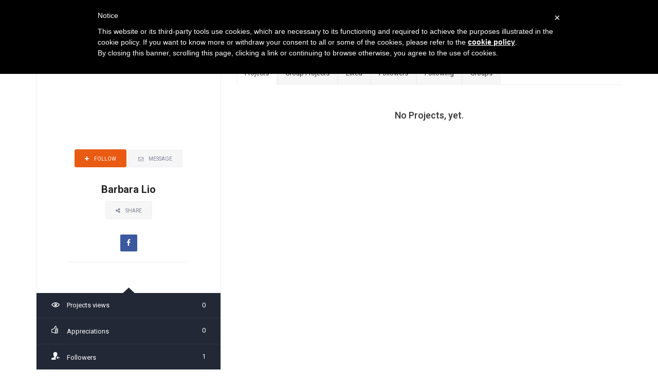

--- FILE ---
content_type: text/html; charset=UTF-8
request_url: https://www.archistart.net/profile/barbaralio/
body_size: 11784
content:
<!DOCTYPE html>
<html lang="en"
	prefix="og: https://ogp.me/ns#" >
<head>
    <meta charset="UTF-8">
    <meta name="viewport" content="width=device-width, initial-scale=1, maximum-scale=1.0, user-scalable=no">
    <meta name="format-detection" content="telephone=no" />
    <link rel="profile" href="https://gmpg.org/xfn/11">
	<link rel="shortcut icon" type="image/x-icon" href="/favicon.png"/>
	<link rel="apple-touch-icon" sizes="57x57" href="/apple-icon-57x57.png">
	<link rel="apple-touch-icon" sizes="60x60" href="/apple-icon-60x60.png">
	<link rel="apple-touch-icon" sizes="72x72" href="/apple-icon-72x72.png">
	<link rel="apple-touch-icon" sizes="76x76" href="/apple-icon-76x76.png">
	<link rel="apple-touch-icon" sizes="114x114" href="/apple-icon-114x114.png">
	<link rel="apple-touch-icon" sizes="120x120" href="/apple-icon-120x120.png">
	<link rel="apple-touch-icon" sizes="144x144" href="/apple-icon-144x144.png">
	<link rel="apple-touch-icon" sizes="152x152" href="/apple-icon-152x152.png">
	<link rel="apple-touch-icon" sizes="180x180" href="/apple-icon-180x180.png">
	<link rel="icon" type="image/png" sizes="192x192"  href="/android-icon-192x192.png">
	<link rel="icon" type="image/png" sizes="32x32" href="/favicon-32x32.png">
	<link rel="icon" type="image/png" sizes="96x96" href="/favicon-96x96.png">
	<link rel="icon" type="image/png" sizes="16x16" href="/favicon-16x16.png">
	<link rel="manifest" href="/manifest.json">
	<meta name="msapplication-TileColor" content="#ffffff">
	<meta name="msapplication-TileImage" content="/ms-icon-144x144.png">
	<meta name="theme-color" content="#ffffff">
    <!--[if lt IE 10]>
    <link rel="stylesheet" type="text/css" href="https://www.archistart.net/wp-content/themes/nrgnetwork/style/ie-9.css" />
    <![endif]-->
    <!--[if lt IE 9]>
    <script src="https://www.archistart.net/wp-content/themes/nrgnetwork/script/html5shiv.min.js"></script>
    <script src="https://www.archistart.net/wp-content/themes/nrgnetwork/script/respond.min.js"></script>
    <![endif]-->
    <title>Author Profile &#8211; Archistart</title>

		<!-- All in One SEO 4.0.15 -->
		<meta name="google-site-verification" content="9RajjdTEVNYCeYzjqJ92rzkW_EcDxJplNUGQAtbtbmU" />
		<meta name="msvalidate.01" content="4120C54D5480D9A4ACD5EA4B94178493" />
		<link rel="canonical" href="https://www.archistart.net/profile/barbaralio/" />
		<link rel="next" href="https://www.archistart.net/profile/barbaralio/page/2/" />
		<meta property="og:site_name" content="Archistart" />
		<meta property="og:type" content="article" />
		<meta property="og:title" content="Quarry Query – Winners! | Archistart" />
		<meta property="og:description" content="Progetto vincitore | Winning project Quarry Query...and the winner is... Quarry Query is the competition of ideas that invited the participants to imagine innovative, cultural, social uses within disused quarries in the Apulian territory. The competition is part of the Stone Landscapes. New stories for mediterranean quarries Festival. promoted by the General directory for Contemporary ..." />
		<meta property="og:url" content="https://www.archistart.net/profile/barbaralio/" />
		<meta property="fb:app_id" content="2184084161824106" />
		<meta property="article:tag" content="contest" />
		<meta property="article:tag" content="news" />
		<meta property="article:published_time" content="2023-05-17T08:22:16Z" />
		<meta property="article:modified_time" content="2023-05-17T13:02:19Z" />
		<meta property="article:publisher" content="https://www.facebook.com/Archistart-525141390865996/" />
		<meta property="twitter:card" content="summary_large_image" />
		<meta property="twitter:domain" content="www.archistart.net" />
		<meta property="twitter:title" content="Quarry Query – Winners! | Archistart" />
		<meta property="twitter:description" content="Progetto vincitore | Winning project Quarry Query...and the winner is... Quarry Query is the competition of ideas that invited the participants to imagine innovative, cultural, social uses within disused quarries in the Apulian territory. The competition is part of the Stone Landscapes. New stories for mediterranean quarries Festival. promoted by the General directory for Contemporary ..." />
		<meta name="google" content="nositelinkssearchbox" />
		<script type="application/ld+json" class="aioseo-schema">
			{"@context":"https:\/\/schema.org","@graph":[{"@type":"WebSite","@id":"https:\/\/www.archistart.net\/#website","url":"https:\/\/www.archistart.net\/","name":"Archistart","description":"start to be an architect","publisher":{"@id":"https:\/\/www.archistart.net\/#organization"}},{"@type":"Organization","@id":"https:\/\/www.archistart.net\/#organization","name":"Archistart","url":"https:\/\/www.archistart.net\/","sameAs":["https:\/\/www.facebook.com\/Archistart-525141390865996\/"]},{"@type":"BreadcrumbList","@id":"https:\/\/www.archistart.net\/profile\/barbaralio\/#breadcrumblist","itemListElement":[{"@type":"ListItem","@id":"https:\/\/www.archistart.net\/#listItem","position":"1","item":{"@id":"https:\/\/www.archistart.net\/#item","name":"Home","description":"Progetto vincitore | Winning project Quarry Query...and the winner is... Quarry Query is the competition of ideas that invited the participants to imagine innovative, cultural, social uses within disused quarries in the Apulian territory. The competition is part of the Stone Landscapes. New stories for mediterranean quarries Festival. promoted by the General directory for Contemporary ...","url":"https:\/\/www.archistart.net\/"},"nextItem":"https:\/\/www.archistart.net\/news\/#listItem"},{"@type":"ListItem","@id":"https:\/\/www.archistart.net\/news\/#listItem","position":"2","item":{"@id":"https:\/\/www.archistart.net\/news\/#item","name":"News","url":"https:\/\/www.archistart.net\/news\/"},"nextItem":"https:\/\/www.archistart.net\/news\/quarry-query-winners\/#listItem","previousItem":"https:\/\/www.archistart.net\/#listItem"},{"@type":"ListItem","@id":"https:\/\/www.archistart.net\/news\/quarry-query-winners\/#listItem","position":"3","item":{"@id":"https:\/\/www.archistart.net\/news\/quarry-query-winners\/#item","name":"Quarry Query \u2013 Winners!","description":"Progetto vincitore | Winning project Quarry Query...and the winner is... Quarry Query is the competition of ideas that invited the participants to imagine innovative, cultural, social uses within disused quarries in the Apulian territory. The competition is part of the Stone Landscapes. New stories for mediterranean quarries Festival. promoted by the General directory for Contemporary ...","url":"https:\/\/www.archistart.net\/news\/quarry-query-winners\/"},"previousItem":"https:\/\/www.archistart.net\/news\/#listItem"}]},{"@type":"CollectionPage","@id":"https:\/\/www.archistart.net\/profile\/barbaralio\/#collectionpage","url":"https:\/\/www.archistart.net\/profile\/barbaralio\/","description":"Progetto vincitore | Winning project Quarry Query...and the winner is... Quarry Query is the competition of ideas that invited the participants to imagine innovative, cultural, social uses within disused quarries in the Apulian territory. The competition is part of the Stone Landscapes. New stories for mediterranean quarries Festival. promoted by the General directory for Contemporary ...","inLanguage":"en","isPartOf":{"@id":"https:\/\/www.archistart.net\/#website"},"breadcrumb":{"@id":"https:\/\/www.archistart.net\/profile\/barbaralio\/#breadcrumblist"}}]}
		</script>
		<!-- All in One SEO -->

		<script type="text/javascript">
			window._wpemojiSettings = {"baseUrl":"https:\/\/s.w.org\/images\/core\/emoji\/12.0.0-1\/72x72\/","ext":".png","svgUrl":"https:\/\/s.w.org\/images\/core\/emoji\/12.0.0-1\/svg\/","svgExt":".svg","source":{"concatemoji":"https:\/\/www.archistart.net\/wp-includes\/js\/wp-emoji-release.min.js?ver=5.3.6"}};
			!function(e,a,t){var r,n,o,i,p=a.createElement("canvas"),s=p.getContext&&p.getContext("2d");function c(e,t){var a=String.fromCharCode;s.clearRect(0,0,p.width,p.height),s.fillText(a.apply(this,e),0,0);var r=p.toDataURL();return s.clearRect(0,0,p.width,p.height),s.fillText(a.apply(this,t),0,0),r===p.toDataURL()}function l(e){if(!s||!s.fillText)return!1;switch(s.textBaseline="top",s.font="600 32px Arial",e){case"flag":return!c([127987,65039,8205,9895,65039],[127987,65039,8203,9895,65039])&&(!c([55356,56826,55356,56819],[55356,56826,8203,55356,56819])&&!c([55356,57332,56128,56423,56128,56418,56128,56421,56128,56430,56128,56423,56128,56447],[55356,57332,8203,56128,56423,8203,56128,56418,8203,56128,56421,8203,56128,56430,8203,56128,56423,8203,56128,56447]));case"emoji":return!c([55357,56424,55356,57342,8205,55358,56605,8205,55357,56424,55356,57340],[55357,56424,55356,57342,8203,55358,56605,8203,55357,56424,55356,57340])}return!1}function d(e){var t=a.createElement("script");t.src=e,t.defer=t.type="text/javascript",a.getElementsByTagName("head")[0].appendChild(t)}for(i=Array("flag","emoji"),t.supports={everything:!0,everythingExceptFlag:!0},o=0;o<i.length;o++)t.supports[i[o]]=l(i[o]),t.supports.everything=t.supports.everything&&t.supports[i[o]],"flag"!==i[o]&&(t.supports.everythingExceptFlag=t.supports.everythingExceptFlag&&t.supports[i[o]]);t.supports.everythingExceptFlag=t.supports.everythingExceptFlag&&!t.supports.flag,t.DOMReady=!1,t.readyCallback=function(){t.DOMReady=!0},t.supports.everything||(n=function(){t.readyCallback()},a.addEventListener?(a.addEventListener("DOMContentLoaded",n,!1),e.addEventListener("load",n,!1)):(e.attachEvent("onload",n),a.attachEvent("onreadystatechange",function(){"complete"===a.readyState&&t.readyCallback()})),(r=t.source||{}).concatemoji?d(r.concatemoji):r.wpemoji&&r.twemoji&&(d(r.twemoji),d(r.wpemoji)))}(window,document,window._wpemojiSettings);
		</script>
		<style type="text/css">
img.wp-smiley,
img.emoji {
	display: inline !important;
	border: none !important;
	box-shadow: none !important;
	height: 1em !important;
	width: 1em !important;
	margin: 0 .07em !important;
	vertical-align: -0.1em !important;
	background: none !important;
	padding: 0 !important;
}
</style>
	<link rel='stylesheet' id='google-web-fonts-css'  href='//fonts.googleapis.com/css?family=Roboto%3A100%2C100italic%2C300%2C300italic%2Cregular%2Citalic%2C500%2C500italic%2C700%2C700italic%2C900%2C900italic&#038;ver=5.3.6#038;subset=greek%2Ccyrillic%2Cgreek-ext%2Clatin%2Ccyrillic-ext%2Cvietnamese%2Clatin-ext' type='text/css' media='all' />
<link rel='stylesheet' id='wp-block-library-css'  href='https://www.archistart.net/wp-includes/css/dist/block-library/style.min.css?ver=5.3.6' type='text/css' media='all' />
<link rel='stylesheet' id='bp-legacy-css-css'  href='https://www.archistart.net/wp-content/plugins/buddypress/bp-templates/bp-legacy/css/buddypress.min.css?ver=2.9.4' type='text/css' media='screen' />
<link rel='stylesheet' id='contact-form-7-css'  href='https://www.archistart.net/wp-content/plugins/contact-form-7/includes/css/styles.css?ver=5.2.2' type='text/css' media='all' />
<link rel='stylesheet' id='pix-infiniteload-css'  href='https://www.archistart.net/wp-content/plugins/infinite-scroll-and-load-more-ajax-pagination/css/infiniteload.css?ver=5.3.6' type='text/css' media='all' />
<link rel='stylesheet' id='rs-plugin-settings-css'  href='https://www.archistart.net/wp-content/plugins/revslider/public/assets/css/settings.css?ver=5.3.1.5' type='text/css' media='all' />
<style id='rs-plugin-settings-inline-css' type='text/css'>
#rs-demo-id {}
</style>
<link rel='stylesheet' id='font-roboto-css'  href='//fonts.googleapis.com/css?family=Roboto%3A300%2C400%2C500%2C700&#038;ver=5.3.6' type='text/css' media='all' />
<link rel='stylesheet' id='font-material-icons-css'  href='//fonts.googleapis.com/icon?family=Material+Icons&#038;ver=5.3.6' type='text/css' media='all' />
<link rel='stylesheet' id='bootstrap-core-css'  href='//cdnjs.cloudflare.com/ajax/libs/twitter-bootstrap/3.3.7/css/bootstrap.min.css?ver=5.3.6' type='text/css' media='all' />
<link rel='stylesheet' id='bootstrap-ripples-css'  href='https://www.archistart.net/wp-content/plugins/sh-gravity-bmd/assets/bmd/css/ripples.min.css?ver=5.3.6' type='text/css' media='all' />
<link rel='stylesheet' id='dropdown-js-css'  href='//cdnjs.cloudflare.com/ajax/libs/dropdown.js/0.0.2dev/jquery.dropdown.min.css?ver=5.3.6' type='text/css' media='all' />
<link rel='stylesheet' id='bmd-datepicker-css'  href='https://www.archistart.net/wp-content/plugins/gravityforms/css/datepicker.min.css?ver=5.3.6' type='text/css' media='all' />
<link rel='stylesheet' id='spacexchimp_p008-font-awesome-css-frontend-css'  href='https://www.archistart.net/wp-content/plugins/simple-scroll-to-top-button/inc/lib/font-awesome/css/font-awesome.css?ver=4.46' type='text/css' media='screen' />
<link rel='stylesheet' id='spacexchimp_p008-frontend-css-css'  href='https://www.archistart.net/wp-content/plugins/simple-scroll-to-top-button/inc/css/frontend.css?ver=4.46' type='text/css' media='all' />
<style id='spacexchimp_p008-frontend-css-inline-css' type='text/css'>

                    #ssttbutton {
                        font-size: 20px;
                    }
                    .ssttbutton-background {
                        color: #000000;
                    }
                    .ssttbutton-symbol {
                        color: #ffffff;
                    }
                  
</style>
<link rel='stylesheet' id='ewd-ufaq-style-css'  href='https://www.archistart.net/wp-content/plugins/ultimate-faqs/css/ewd-ufaq-styles.css?ver=5.3.6' type='text/css' media='all' />
<link rel='stylesheet' id='ewd-ufaq-rrssb-css'  href='https://www.archistart.net/wp-content/plugins/ultimate-faqs/css/rrssb-min.css?ver=5.3.6' type='text/css' media='all' />
<link rel='stylesheet' id='dashicons-css'  href='https://www.archistart.net/wp-includes/css/dashicons.min.css?ver=5.3.6' type='text/css' media='all' />
<link rel='stylesheet' id='wp-jquery-ui-dialog-css'  href='https://www.archistart.net/wp-includes/css/jquery-ui-dialog.min.css?ver=5.3.6' type='text/css' media='all' />
<link rel='stylesheet' id='font-awesome-icons-css'  href='https://www.archistart.net/wp-content/themes/nrgnetwork/style/font-awesome.min.css?ver=5.3.6' type='text/css' media='all' />
<link rel='stylesheet' id='archicon-css'  href='https://www.archistart.net/wp-content/themes/nrgnetwork/style/archicon.css?ver=5.3.6' type='text/css' media='all' />
<link rel='stylesheet' id='swiper-js-css'  href='https://www.archistart.net/wp-content/themes/nrgnetwork/style/idangerous.swiper.css?ver=5.3.6' type='text/css' media='all' />
<link rel='stylesheet' id='magnific-css'  href='https://www.archistart.net/wp-content/themes/nrgnetwork/style/magnific.css?ver=5.3.6' type='text/css' media='all' />
<link rel='stylesheet' id='input-mask-css'  href='https://cdnjs.cloudflare.com/ajax/libs/jquery.inputmask/3.3.4/css/inputmask.min.css?ver=5.3.6' type='text/css' media='all' />
<link rel='stylesheet' id='archistart-custom-fonts-css'  href='https://www.archistart.net/wp-content/themes/nrgnetwork/style/fonts.css?ver=5.3.6' type='text/css' media='all' />
<link rel='stylesheet' id='archistart-stylesheet-css'  href='https://www.archistart.net/wp-content/themes/nrgnetwork/style/stylesheet.css?ver=5.3.6' type='text/css' media='all' />
<link rel='stylesheet' id='archistart-style-css'  href='https://www.archistart.net/wp-content/themes/nrgnetwork-child/style.css?ver=5.3.6' type='text/css' media='all' />
<!--[if lt IE 9]>
<link rel='stylesheet' id='vc_lte_ie9-css'  href='https://www.archistart.net/wp-content/plugins/js_composer/assets/css/vc_lte_ie9.min.css?ver=6.0.5' type='text/css' media='screen' />
<![endif]-->
<link rel='stylesheet' id='js_composer_front-css'  href='https://www.archistart.net/wp-content/plugins/js_composer/assets/css/js_composer.min.css?ver=6.0.5' type='text/css' media='all' />
<link rel='stylesheet' id='themeton-stylesheet-css'  href='https://www.archistart.net/wp-content/uploads/themeton/nrgnetwork.css?ver=5.3.6' type='text/css' media='all' />
<link rel='stylesheet' id='vc_google_fonts_montserratregular700-css'  href='https://fonts.googleapis.com/css?family=Montserrat%3Aregular%2C700&#038;ver=6.0.5' type='text/css' media='all' />
<script type='text/javascript' src='https://www.archistart.net/wp-includes/js/jquery/jquery.js?ver=1.12.4-wp'></script>
<script type='text/javascript' src='https://www.archistart.net/wp-includes/js/jquery/jquery-migrate.min.js?ver=1.4.1'></script>
<script type='text/javascript'>
/* <![CDATA[ */
var BP_Confirm = {"are_you_sure":"Are you sure?"};
/* ]]> */
</script>
<script type='text/javascript' src='https://www.archistart.net/wp-content/plugins/buddypress/bp-core/js/confirm.min.js?ver=2.9.4'></script>
<script type='text/javascript' src='https://www.archistart.net/wp-content/plugins/buddypress/bp-core/js/widget-members.min.js?ver=2.9.4'></script>
<script type='text/javascript' src='https://www.archistart.net/wp-content/plugins/buddypress/bp-core/js/jquery-query.min.js?ver=2.9.4'></script>
<script type='text/javascript' src='https://www.archistart.net/wp-content/plugins/buddypress/bp-core/js/vendor/jquery-cookie.min.js?ver=2.9.4'></script>
<script type='text/javascript' src='https://www.archistart.net/wp-content/plugins/buddypress/bp-core/js/vendor/jquery-scroll-to.min.js?ver=2.9.4'></script>
<script type='text/javascript'>
/* <![CDATA[ */
var BP_DTheme = {"accepted":"Accepted","close":"Close","comments":"comments","leave_group_confirm":"Are you sure you want to leave this group?","mark_as_fav":"Favorite","my_favs":"My Favorites","rejected":"Rejected","remove_fav":"Remove Favorite","show_all":"Show all","show_all_comments":"Show all comments for this thread","show_x_comments":"Show all comments (%d)","unsaved_changes":"Your profile has unsaved changes. If you leave the page, the changes will be lost.","view":"View"};
/* ]]> */
</script>
<script type='text/javascript' src='https://www.archistart.net/wp-content/plugins/buddypress/bp-templates/bp-legacy/js/buddypress.min.js?ver=2.9.4'></script>
<script type='text/javascript' src='https://cdnjs.cloudflare.com/ajax/libs/jquery.inputmask/3.3.4/jquery.inputmask.bundle.min.js?ver=3.3.4'></script>
<link  href='https://www.archistart.net/wp-json/' />
<link rel="EditURI" type="application/rsd+xml" title="RSD" href="https://www.archistart.net/xmlrpc.php?rsd" />
<link rel="wlwmanifest" type="application/wlwmanifest+xml" href="https://www.archistart.net/wp-includes/wlwmanifest.xml" /> 
<meta name="generator" content="WordPress 5.3.6" />

	<script type="text/javascript">var ajaxurl = 'https://www.archistart.net/wp-admin/admin-ajax.php';</script>


 <!-- OneAll.com / Social Login for WordPress / v5.5.1 -->
<script data-cfasync="false" type="text/javascript">
 (function() {
  var oa = document.createElement('script'); oa.type = 'text/javascript';
  oa.async = true; oa.src = 'https://archistart.api.oneall.com/socialize/library.js';
  var s = document.getElementsByTagName('script')[0]; s.parentNode.insertBefore(oa, s);
 })();
</script>
    <script type="text/javascript">
        var ajaxurl = 'https://www.archistart.net/wp-admin/admin-ajax.php';
    </script>
<script>
                var theme_options = { ajax_url: "https://www.archistart.net/wp-admin/admin-ajax.php" };
          </script><meta name="generator" content="Powered by WPBakery Page Builder - drag and drop page builder for WordPress."/>
<meta name="generator" content="Powered by Slider Revolution 5.3.1.5 - responsive, Mobile-Friendly Slider Plugin for WordPress with comfortable drag and drop interface." />
<link rel="icon" href="https://www.archistart.net/wp-content/uploads/2016/07/cropped-icon3-50x50.png" sizes="32x32" />
<link rel="icon" href="https://www.archistart.net/wp-content/uploads/2016/07/cropped-icon3-300x300.png" sizes="192x192" />
<link rel="apple-touch-icon-precomposed" href="https://www.archistart.net/wp-content/uploads/2016/07/cropped-icon3-300x300.png" />
<meta name="msapplication-TileImage" content="https://www.archistart.net/wp-content/uploads/2016/07/cropped-icon3-300x300.png" />
<noscript><style> .wpb_animate_when_almost_visible { opacity: 1; }</style></noscript><style type='text/css' id='theme-customize-css'>
            header .brand-be a{ background-image:url(https://www.archistart.net/wp-content/uploads/2016/07/logo_archistart_home.png); }
            #menu-item-18572 {
	margin-right: 90px;
	border: 2px solid #ffcc00;
	padding: 14px !important;
	background-color: #ffcc00;

}

#menu-item-18572 a:hover{color:#000}

@media screen and (max-width: 1024px) {
#menu-item-18572 {
margin-right:0!important;
margin-bottom:10px;
width:100%;
}


}
        </style><script>
  (function(i,s,o,g,r,a,m){i['GoogleAnalyticsObject']=r;i[r]=i[r]||function(){
  (i[r].q=i[r].q||[]).push(arguments)},i[r].l=1*new Date();a=s.createElement(o),
  m=s.getElementsByTagName(o)[0];a.async=1;a.src=g;m.parentNode.insertBefore(a,m)
  })(window,document,'script','https://www.google-analytics.com/analytics.js','ga');

  ga('create', 'UA-49769332-1', 'auto');
  ga('send', 'pageview');

</script>
</head>

<body data-rsssl=1 class="bp-legacy blog network-colors isnt_phone is_computer wpb-js-composer js-comp-ver-6.0.5 vc_responsive no-js">

            <!-- THE LOADER -->
        <div class="be-loader">
            <div class="spinner">
                <img src="https://www.archistart.net/wp-content/uploads/2017/01/archistart200.gif" style="width:200px;"  alt="Archistart">                <p class="circle">
                    <span class="ouro">
                        <span class="left"><span class="anim"></span></span>
                        <span class="right"><span class="anim"></span></span>
                    </span>
                </p>
            </div>
        </div>
    

    <!-- THE HEADER -->
    <header>
        <div class="container-fluid custom-container">
        	<div class="row no_row row-header">
				<div class="brand-be">
						<a href="https://www.archistart.net/">Archistart</a>
				</div>
					
                <div class="header-menu-block">
                    <button class="cmn-toggle-switch cmn-toggle-switch__htx"><span></span></button>
                    
                    <ul id="one" class="header-menu"><li id="menu-item-18572" class="menu-item menu-item-type-custom menu-item-object-custom menu-item-18572"><a href="https://www.archistartstudio.it">Studio</a></li>
<li id="menu-item-17441" class="menu-item menu-item-type-post_type menu-item-object-page menu-item-17441"><a href="https://www.archistart.net/community/">Community</a></li>
<li id="menu-item-456" class="menu-item menu-item-type-post_type menu-item-object-page menu-item-456"><a href="https://www.archistart.net/news/">News</a></li>
<li id="menu-item-1113" class="menu-item menu-item-type-post_type menu-item-object-page menu-item-has-children menu-item-1113"><a href="https://www.archistart.net/ongoing-competition/">Competitions</a>
<ul class="sub-menu">
	<li id="menu-item-1160" class="menu-item menu-item-type-post_type menu-item-object-page menu-item-1160"><a href="https://www.archistart.net/ongoing-competition/">On-going Competitions</a></li>
	<li id="menu-item-1432" class="menu-item menu-item-type-post_type menu-item-object-page menu-item-1432"><a href="https://www.archistart.net/passed-competitions/">Past Competitions</a></li>
</ul>
</li>
<li id="menu-item-999" class="menu-item menu-item-type-post_type menu-item-object-page menu-item-has-children menu-item-999"><a href="https://www.archistart.net/upcoming-workshop/">Workshops</a>
<ul class="sub-menu">
	<li id="menu-item-1129" class="menu-item menu-item-type-post_type menu-item-object-page menu-item-1129"><a href="https://www.archistart.net/upcoming-workshop/">Upcoming Workshops</a></li>
	<li id="menu-item-1128" class="menu-item menu-item-type-post_type menu-item-object-page menu-item-1128"><a href="https://www.archistart.net/passed-workshops/">Past Workshops</a></li>
</ul>
</li>
<li id="menu-item-462" class="menu-item menu-item-type-post_type menu-item-object-page menu-item-462"><a href="https://www.archistart.net/about-us/">About Us</a></li>
<li class="visible-xs visible-sm" style="background-color: #e95b13;"><a href="https://www.archistart.net/login/" style="color: #ffffff;">Log In</a></li><li class="visible-xs visible-sm" style="background-color: #666666;"><a href="https://www.archistart.net/register/" style="color: #ffffff;">Register</a></li></ul>					
                </div>
                
                <div class="login-header-block">
                    <div class="login_block">
                        
                        						<div class="bottone-login hidden-xs hidden-sm" style="float: left; padding-right: 10px;">
							<a class="btn-login btn color-1 size-2 hover-2" href="https://www.archistart.net/login/">
								<i class="fa fa-user"></i>
								Log in							</a>
						</div>
						<div class="bottone-registra hidden-xs hidden-sm" style="float: right; padding-left: 10px;">
							<a href="https://www.archistart.net/register/" class="btn-login btn color-3 size-2 hover-1 be-register">
								<i class="fa fa-user-plus"></i>
								Sign up now							</a>
						</div>
                        
                    </div>
                </div>

            </div>
        </div>
    </header>

    

<!-- MAIN CONTENT -->
<div id="content-block">
    <div class="container be-detail-container">
                     
        <div class="row"><!-- row col dx + col sx -->

            <!-- colonna destra -->
            <div class="col-xs-12 col-sm-12 col-md-8 pull-right-lg pull-right-md pull-left-sm pull-left-xs">

                <div class="tab-wrapper style-1"><!-- TAB sezioni -->

                    <div class="tab-nav-wrapper">
                        <div  class="nav-tab  clearfix">
                            <div class="nav-tab-item active">
                                <span>Projects</span>
                            </div>
                            <div class="nav-tab-item ">
                                <span>Group Projects</span>
                            </div>
                            <div class="nav-tab-item ">
                                <span>Liked</span>
                            </div>
                            <div class="nav-tab-item ">
                                <span>Followers</span>
                            </div>
                            <div class="nav-tab-item ">
                                <span>Following</span>
                            </div>

                            <div class="nav-tab-item">
                                <span>Groups</span>
                            </div>
                        </div>
                    </div><!-- fine tabs-nav-wrapper -->

                    <div class="tabs-content clearfix">

                        <div class="tab-info active progetti"><!-- Elenco progetti PORTFOLIO utente -->
                            <div class="tab-info-viewport">
                                <div class="row">

                                                                        <div class="col-sm-12 text-center">

                                                <h4>No Projects, yet.</h4>
                                                                                    </div>
                                
                                </div>
                            </div>

                            
                        </div><!-- fine portfolio personale -->

                        <div class="tab-info progetti-team">
                            <div class="tab-info-viewport">
                                <div class="row">
                                <!-- elenco lavori fatti dai Teams a cui appartiene l'utente -->
                                                                                           <div class="col-xs-12 col-sm-6 col-md-4 netauthor-item">
                                                        <div class="be-post item-media">
                                                            <a href="https://www.archistart.net/portfolio-item/interventi-di-riqualificazione-lungo-via-verde-della-costa-dei-trabocchi/" class="be-img-block no-image-post"><img src="https://www.archistart.net/wp-content/themes/nrgnetwork/img/placeholder-no-image.png" alt="No image"/></a>                                                            <a href="https://www.archistart.net/portfolio-item/interventi-di-riqualificazione-lungo-via-verde-della-costa-dei-trabocchi/" class="be-post-title">INTERVENTI DI RIQUALIFICAZIONE LUNGO VIA VERDE DELLA COSTA DEI TRABOCCHI</a>
                                                            <span>
                                                                <a href="#" class="be-post-tag">No categories</a>                                                            </span>
                                                            <div class="author-post">
                                                                <img alt='' src='https://secure.gravatar.com/avatar/?s=20&#038;d=blank&#038;r=g' srcset='https://secure.gravatar.com/avatar/?s=40&#038;d=blank&#038;r=g 2x' class='avatar avatar-20 photo avatar-default' height='20' width='20' />                                                                <span>by <a href="https://www.archistart.net/profile/barbaralio/">giuseppe versace</a></span>
                                                                                                                            </div>
                                                            <div class="info-block">
                                                                <span><i class="fa fa-thumbs-o-up"></i> 0</span>
                                                                <span><i class="fa fa-eye"></i> 4054</span>
                                                            </div>
                                                        </div>
                                                    </div>
                                        

                                </div>
                               </div>

                               
                        </div><!-- fine row portfolio di gruppo -->


                        <div class="tab-info liked"><!-- lavori piaciuti -->
                            <div class="tab-info-viewport">
                                <div class="row">

                                    <div class="col-sm-12 text-center"><h4>No Liked Projects, yet.</h4></div>
                                </div>
                            </div>

                            
                        </div><!-- fine lavori piaciuti -->


                        <div class="tab-info followers"><!-- fans -->
                            <div class="tab-info-viewport">
                                <div class="row">
                                    <div class="mix col-sm-6 net-item-people portfolio-post">
                            <div class="be-user-block style-2">
                                <a class="be-ava-user style-2 img-round" href="https://www.archistart.net/profile/adagaraffa/">
                                    <img alt="" src="https://www.archistart.net/wp-content/uploads/2019/02/42045131_1897257843688833_3926297572578164736_n-150x150.jpg" class="avatar avatar-115" height="115" width="115" />
                                </a>
                                <div class="be-user-counter">
                                    <div class="c_number">1</div>
                                    <div class="c_text">projects</div>
                                </div>
                                <a href="https://www.archistart.net/profile/adagaraffa/" class="be-use-name">Ada Garaffa</a>
                                <p class="be-user-info">
								Modica, Italy
								</p>
								<p class="be-user-info">
								SDS Architettura di Siracusa
								</p>
                                <div class="be-text-tags">
                                    Architetto
								</div><div class="info-block">
                                    <span><i class="fa fa-thumbs-o-up"></i> 157</span>
                                    <span><i class="fa fa-eye"></i> 6138</span>
                                </div>
                                <a href="javascript:;" class="btn color-1 size-2 hover-1 no-logged-in">FOLLOW</a>
                            </div>
                        </div>                                </div>
                            </div>
                        </div><!-- fine fans -->

                        <div class="tab-info following"><!-- chi segui -->
                            <div class="tab-info-viewport">
                                <div class="row">
                                    <div class="mix col-sm-6 net-item-people portfolio-post">
                            <div class="be-user-block style-2">
                                <a class="be-ava-user style-2 img-round" href="https://www.archistart.net/profile/vincenzopolifroni/">
                                    <img alt="" src="https://www.archistart.net/wp-content/uploads/2017/10/15622406_10211481835311870_5653066529009955901_n-150x150.jpg" class="avatar avatar-115" height="115" width="115" />
                                </a>
                                <div class="be-user-counter">
                                    <div class="c_number">1</div>
                                    <div class="c_text">projects</div>
                                </div>
                                <a href="https://www.archistart.net/profile/vincenzopolifroni/" class="be-use-name">Vincenzo Polifroni</a>
                                <p class="be-user-info">
								Reggio di Calabria, Italy
								</p>
								<p class="be-user-info">
								Università Mediterranea di Reggio Calabria
								</p>
                                <div class="be-text-tags">
                                    
								</div><div class="info-block">
                                    <span><i class="fa fa-thumbs-o-up"></i> 347</span>
                                    <span><i class="fa fa-eye"></i> 16551</span>
                                </div>
                                <a href="javascript:;" class="btn color-1 size-2 hover-1 no-logged-in">FOLLOW</a>
                            </div>
                        </div>                                </div>
                            </div>
                        </div><!-- fine chi segui -->


                        <div class="tab-info groups"><!-- TEAMS Elenco -->
                            <div class="tab-info-viewport">
                                <div class="row">

                                    <!-- elenco i Teams di cui fa parte l'utente -->
                                    
                                    <div class="col-sm-12 text-center">
                                        <h4>No Groups, yet.</h4>
                                        
                                    </div>

                                                                    </div>
                            </div>

                            
                        </div>

                    </div><!-- fine tabs-content -->

                </div><!-- fine TAB sezioni -->

            </div><!-- fine col dx -->


            <!-- coonna sx -->
            <div class="col-xs-12 col-sm-12 col-md-4 left-feild">
            <div class="be-user-block style-3">
                <div class="be-user-detail">
                    <a class="be-ava-user style-2 img-round" href="#">
                        <img alt="" src="https://graph.facebook.com/10213280598863486/picture?type=large" class="avatar avatar-social-login avatar-115 photo" height="115" width="115" />                    </a>
                    <div class="clearfix"></div>
                        <a class="btn color-1 size-2 hover-1 no-logged-in"><i class="fa fa-plus"></i>Follow</a><!-- FOLLOW o EDIT -->


                        
                        <div class="btn btn-message color-4 size-2 hover-7" data-author="2052">
                            <i class="fa fa-envelope-o"></i>message<!-- BOTTONE MSG -->
                                                    </div>
                        
                        <div class="be-use-name">Barbara Lio                        </div>

                        <div class="be-user-info">
                                                    </div>
                                                <div class="btn btn-share color-4 size-2 hover-7">
                            <i class="fa fa-share-alt"></i>share                            <div class="share-buttons author-profile-share">

                                <a class="color-1" target="_blank" href="http://www.facebook.com/sharer.php?u=https://www.archistart.net/profile/barbaralio/"><i class="fa fa-facebook"></i></a>
                                <a class="color-2" target="_blank" href="https://twitter.com/share?url=https://www.archistart.net/profile/barbaralio/&text=Barbara Lio"><i class="fa fa-twitter"></i></a>
                                <a class="color-4" target="_blank" href="https://www.linkedin.com/shareArticle?mini=true&url=https://www.archistart.net/profile/barbaralio/&title=Barbara Lio"><i class="fa fa-linkedin"></i></a>
                            </div>
                        </div>
                        
                           
                       <!-- Social utente -->
                        <div class="be-user-social">
                            <a class="social-btn color-1" href="https://www.facebook.com/app_scoped_user_id/10213280598863486/" target="_blank"><i class="fa fa-facebook"></i></a>                         </div>
                                            </div>

                    <div class="be-user-statistic"><!-- Statistiche -->
                        <div class="stat-row clearfix">
                            <i class="stat-icon icon-views-b"></i>
                            Projects views                            <span class="stat-counter">0</span>
                        </div>
                        <div class="stat-row clearfix">
                            <i class="stat-icon icon-like-b"></i>
                            Appreciations                            <span class="stat-counter">0</span>
                        </div>
                        <div class="stat-row clearfix">
                            <i class="stat-icon icon-followers-b"></i>
                            Followers                            <span class="stat-counter">1</span>
                        </div>
                        <div class="stat-row clearfix">
                            <i class="stat-icon icon-following-b"></i>
                            Following                            <span class="stat-counter">1</span>
                        </div>
                        <div class="stat-row clearfix">
                            <i class="stat-icon icon-groups-b"></i>
                            Teams                            <span class="stat-counter">
                               0                               </span>
                        </div>
                    </div>

                </div>
                <div class="be-desc-block"><!-- Pubblicità -->
                    <div class="be-desc-author">
                        [pro_ad_display_adzone id='1223' ajax_load='1' info_text='Advertisement' info_text_position='' font_color='#' font_size='11']                    </div>
                </div>

                <div class="be-desc-block"><!-- sezione ABOUT ME -->

                    <div class="be-desc-author">
                        <div class="be-desc-label">About Me</div>
                        <div class="clearfix"></div>
                        <div class="be-desc-text">
                            Sorry, No Text Here!                        </div>
                    </div>

                </div>
            </div>

        </div><!-- fine row col dx + col sx -->
    </div><!-- fine container -->
</div><!-- fine content-block -->

<!-- THE FOOTER -->
<footer id="footer">

    <div class="footer-main">
        <div class="container-fluid custom-container">
            <div class="row">
                <div class='col-xs-12 col-sm-12 col-md-12 col-lg-12 footer-column-1'></div>            </div>
        </div>
    </div>
            <div class="footer-bottom">
        <div class="container-fluid custom-container">
            <div class="col-md-12 footer-end clearfix">
                <div class="left">
                    <span class="copy">&copy; 2026. All rights reserved. <span class="white"><a href="http://www.archistart.it/"> ARCHISTART</a></span> | <span class="white"><a href="https://www.facebook.com/archiSTART-525141390865996/"><i class="fa fa-facebook"></i></a>&nbsp;&nbsp;<a href="https://twitter.com/archi_START"><i class="fa fa-twitter"></i></a>&nbsp;&nbsp;<a href="https://www.instagram.com/archi_start/"><i class="fa fa-instagram"></i></a>&nbsp;&nbsp;<a href="https://www.youtube.com/channel/UCtPILwOcHv0GGldZgCsohWg"><i class="fa fa-youtube-play"></i></a></span></span><span><a href="https://www.iubenda.com/privacy-policy/8088845/legal" title="Privacy Policy" target="_blank">Privacy Policy</a></span> |
                <span><a href="https://www.iubenda.com/privacy-policy/8088845/cookie-policy" title="cookie policy" target="_blank">Cookie Policy</a></span> |
                <span class="created">Created with <i class="fa fa-heart" aria-hidden="true"></i> by <span class="white"><a href="http://www.pazlab.com/"> PAZLAB</a></span></span>
                </div>
                <div class="right">
                    <ul class="sub_footer_menu"><li class="menu-item"><a href="https://www.archistart.net/">Home</a></li></ul>                </div>
            </div>
        </div>
    </div>
</footer>


<div class="be-fixed-filter"></div>

<script type="text/template" id="tpl-search-filter">
    <div class="s_keywords">
        <div class="container-fluid custom-container">
            <a class="btn color-1 size-3 hover-10 sk-clears"><i class="fa fa-trash-o"></i>clear all filters</a>
        </div>
    </div>
</script>



		<script type='text/javascript'>
/* <![CDATA[ */
var wpcf7 = {"apiSettings":{"root":"https:\/\/www.archistart.net\/wp-json\/contact-form-7\/v1","namespace":"contact-form-7\/v1"}};
/* ]]> */
</script>
<script type='text/javascript' src='https://www.archistart.net/wp-content/plugins/contact-form-7/includes/js/scripts.js?ver=5.2.2'></script>
<script type='text/javascript' src='https://www.archistart.net/wp-content/plugins/infinite-scroll-and-load-more-ajax-pagination/js/jquery.infiniteload.js?ver=5.3.6'></script>
<script type='text/javascript'>
/* <![CDATA[ */
var pix_infiniteload = {"navSelector":"ul.page-numbers","contentSelector":"div#portfolio-content","nextSelector":"ul.page-numbers li a.next.page-numbers","itemSelector":"div.portfolio-post","paginationType":"infinite","loadingImage":"https:\/\/www.archistart.net\/wp-content\/uploads\/2017\/01\/archistart100.gif","loadingButtonLabel":"Load More","loadingButtonClass":"","loadingFinishedText":""};
/* ]]> */
</script>
<script type='text/javascript' src='https://www.archistart.net/wp-content/plugins/infinite-scroll-and-load-more-ajax-pagination/js/infiniteload.js?ver=5.3.6'></script>
<script type='text/javascript' src='https://www.archistart.net/wp-content/plugins/revslider/public/assets/js/jquery.themepunch.tools.min.js?ver=5.3.1.5' defer='defer'></script>
<script type='text/javascript' src='https://www.archistart.net/wp-content/plugins/revslider/public/assets/js/jquery.themepunch.revolution.min.js?ver=5.3.1.5' defer='defer'></script>
<script type='text/javascript' src='//cdnjs.cloudflare.com/ajax/libs/twitter-bootstrap/3.3.7/js/bootstrap.min.js?ver=5.3.6'></script>
<script type='text/javascript' src='https://www.archistart.net/wp-content/plugins/sh-gravity-bmd/assets/bmd/js/material.js?ver=5.3.6'></script>
<script type='text/javascript' src='https://www.archistart.net/wp-content/plugins/sh-gravity-bmd/assets/bmd/js/ripples.min.js?ver=5.3.6'></script>
<script type='text/javascript' src='//cdnjs.cloudflare.com/ajax/libs/dropdown.js/0.0.2dev/jquery.dropdown.min.js?ver=5.3.6'></script>
<script type='text/javascript' src='https://cdnjs.cloudflare.com/ajax/libs/bootstrap-fileinput/5.0.6/js/fileinput.min.js?ver=5.3.6'></script>
<script type='text/javascript'>
/* <![CDATA[ */
var spacexchimp_p008_scriptParams = {"scroll_duration":"300"};
/* ]]> */
</script>
<script type='text/javascript' src='https://www.archistart.net/wp-content/plugins/simple-scroll-to-top-button/inc/js/frontend.js?ver=4.46'></script>
<script type='text/javascript'>
var mejsL10n = {"language":"en","strings":{"mejs.install-flash":"You are using a browser that does not have Flash player enabled or installed. Please turn on your Flash player plugin or download the latest version from https:\/\/get.adobe.com\/flashplayer\/","mejs.fullscreen-off":"Turn off Fullscreen","mejs.fullscreen-on":"Go Fullscreen","mejs.download-video":"Download Video","mejs.fullscreen":"Fullscreen","mejs.time-jump-forward":["Jump forward 1 second","Jump forward %1 seconds"],"mejs.loop":"Toggle Loop","mejs.play":"Play","mejs.pause":"Pause","mejs.close":"Close","mejs.time-slider":"Time Slider","mejs.time-help-text":"Use Left\/Right Arrow keys to advance one second, Up\/Down arrows to advance ten seconds.","mejs.time-skip-back":["Skip back 1 second","Skip back %1 seconds"],"mejs.captions-subtitles":"Captions\/Subtitles","mejs.captions-chapters":"Chapters","mejs.none":"None","mejs.mute-toggle":"Mute Toggle","mejs.volume-help-text":"Use Up\/Down Arrow keys to increase or decrease volume.","mejs.unmute":"Unmute","mejs.mute":"Mute","mejs.volume-slider":"Volume Slider","mejs.video-player":"Video Player","mejs.audio-player":"Audio Player","mejs.ad-skip":"Skip ad","mejs.ad-skip-info":["Skip in 1 second","Skip in %1 seconds"],"mejs.source-chooser":"Source Chooser","mejs.stop":"Stop","mejs.speed-rate":"Speed Rate","mejs.live-broadcast":"Live Broadcast","mejs.afrikaans":"Afrikaans","mejs.albanian":"Albanian","mejs.arabic":"Arabic","mejs.belarusian":"Belarusian","mejs.bulgarian":"Bulgarian","mejs.catalan":"Catalan","mejs.chinese":"Chinese","mejs.chinese-simplified":"Chinese (Simplified)","mejs.chinese-traditional":"Chinese (Traditional)","mejs.croatian":"Croatian","mejs.czech":"Czech","mejs.danish":"Danish","mejs.dutch":"Dutch","mejs.english":"English","mejs.estonian":"Estonian","mejs.filipino":"Filipino","mejs.finnish":"Finnish","mejs.french":"French","mejs.galician":"Galician","mejs.german":"German","mejs.greek":"Greek","mejs.haitian-creole":"Haitian Creole","mejs.hebrew":"Hebrew","mejs.hindi":"Hindi","mejs.hungarian":"Hungarian","mejs.icelandic":"Icelandic","mejs.indonesian":"Indonesian","mejs.irish":"Irish","mejs.italian":"Italian","mejs.japanese":"Japanese","mejs.korean":"Korean","mejs.latvian":"Latvian","mejs.lithuanian":"Lithuanian","mejs.macedonian":"Macedonian","mejs.malay":"Malay","mejs.maltese":"Maltese","mejs.norwegian":"Norwegian","mejs.persian":"Persian","mejs.polish":"Polish","mejs.portuguese":"Portuguese","mejs.romanian":"Romanian","mejs.russian":"Russian","mejs.serbian":"Serbian","mejs.slovak":"Slovak","mejs.slovenian":"Slovenian","mejs.spanish":"Spanish","mejs.swahili":"Swahili","mejs.swedish":"Swedish","mejs.tagalog":"Tagalog","mejs.thai":"Thai","mejs.turkish":"Turkish","mejs.ukrainian":"Ukrainian","mejs.vietnamese":"Vietnamese","mejs.welsh":"Welsh","mejs.yiddish":"Yiddish"}};
</script>
<script type='text/javascript' src='https://www.archistart.net/wp-includes/js/mediaelement/mediaelement-and-player.min.js?ver=4.2.13-9993131'></script>
<script type='text/javascript' src='https://www.archistart.net/wp-includes/js/mediaelement/mediaelement-migrate.min.js?ver=5.3.6'></script>
<script type='text/javascript'>
/* <![CDATA[ */
var _wpmejsSettings = {"pluginPath":"\/wp-includes\/js\/mediaelement\/","classPrefix":"mejs-","stretching":"responsive"};
/* ]]> */
</script>
<script type='text/javascript' src='https://www.archistart.net/wp-includes/js/mediaelement/wp-mediaelement.min.js?ver=5.3.6'></script>
<script type='text/javascript' src='https://www.archistart.net/wp-includes/js/jquery/ui/core.min.js?ver=1.11.4'></script>
<script type='text/javascript' src='https://www.archistart.net/wp-includes/js/jquery/ui/widget.min.js?ver=1.11.4'></script>
<script type='text/javascript' src='https://www.archistart.net/wp-includes/js/jquery/ui/mouse.min.js?ver=1.11.4'></script>
<script type='text/javascript' src='https://www.archistart.net/wp-includes/js/jquery/ui/resizable.min.js?ver=1.11.4'></script>
<script type='text/javascript' src='https://www.archistart.net/wp-includes/js/jquery/ui/draggable.min.js?ver=1.11.4'></script>
<script type='text/javascript' src='https://www.archistart.net/wp-includes/js/jquery/ui/button.min.js?ver=1.11.4'></script>
<script type='text/javascript' src='https://www.archistart.net/wp-includes/js/jquery/ui/position.min.js?ver=1.11.4'></script>
<script type='text/javascript' src='https://www.archistart.net/wp-includes/js/jquery/ui/dialog.min.js?ver=1.11.4'></script>
<script type='text/javascript' src='https://www.archistart.net/wp-includes/js/jquery/ui/slider.min.js?ver=1.11.4'></script>
<script type='text/javascript' src='https://www.archistart.net/wp-content/themes/nrgnetwork/script/idangerous.swiper.min.js?ver=5.3.6'></script>
<script type='text/javascript' src='https://www.archistart.net/wp-content/plugins/js_composer/assets/lib/bower/isotope/dist/isotope.pkgd.min.js?ver=6.0.5'></script>
<script type='text/javascript' src='https://www.archistart.net/wp-content/themes/nrgnetwork/script/jquery.countTo.js?ver=5.3.6'></script>
<script type='text/javascript' src='https://www.archistart.net/wp-content/themes/nrgnetwork/script/jquery.viewportchecker.min.js?ver=5.3.6'></script>
<script type='text/javascript' src='https://www.archistart.net/wp-content/themes/nrgnetwork/script/jquery.canvasjs.min.js?ver=5.3.6'></script>
<script type='text/javascript' src='https://www.archistart.net/wp-includes/js/imagesloaded.min.js?ver=3.2.0'></script>
<script type='text/javascript' src='https://www.archistart.net/wp-content/themes/nrgnetwork/script/magnific.js?ver=5.3.6'></script>
<script type='text/javascript' src='https://www.archistart.net/wp-content/themes/nrgnetwork/script/global.js?ver=5.3.6'></script>
<script type='text/javascript' src='https://www.archistart.net/wp-content/plugins/js_composer/assets/js/dist/js_composer_front.min.js?ver=6.0.5'></script>
<script type='text/javascript' src='https://www.archistart.net/wp-includes/js/wp-embed.min.js?ver=5.3.6'></script>
        <a
            id="ssttbutton"
            href="#top"
            class=""
        >
            <span class="fa-stack fa-lg">
                <i class="ssttbutton-background fa fa-square fa-stack-2x"></i>
                <i class="ssttbutton-symbol fa fa-arrow-up fa-stack-1x"></i>
            </span>
        </a>
    
<script>

    jQuery(document).bind('gform_post_render', function(event,form_id){

        //var formid	=	jQuery('#settingsformid_1').val();
        var settingsfont	=	jQuery('#settingsfont_1').val();



        jQuery('.gform_wrapper li.gfield').css('list-style-type','none');

        jQuery('.gform_wrapper li.gfield').addClass('form-group');
        jQuery('.gform_wrapper li.gfield_error').addClass('has-error');
        jQuery('.gform_wrapper li.gfield_error .validation_message').css('color','#f44336');

        jQuery('.gform_wrapper li.gfield input').addClass('form-control');
        jQuery('.gform_wrapper li.gfield textarea').addClass('form-control');

        jQuery('.gform_wrapper li.gfield label').addClass('control-label');

        jQuery('.gform_wrapper li.gfield select').addClass('form-control').addClass('dropdown');
        jQuery('.gform_wrapper li.gfield ul.gfield_checkbox li').addClass('checkbox');
        jQuery('.gform_wrapper li.gfield ul.gfield_radio li').addClass('radio');
        jQuery('.gform_wrapper li.gfield ul.gfield_radio li').css('margin-left','-10px');

        jQuery.each(jQuery('.gform_wrapper li.gfield ul.gfield_checkbox li'), function(i,d){
            var input 		=	jQuery(d).find('input');
            var inputlabel	=	jQuery(d).find('label');

            var labeltext	=	inputlabel.html();
            inputlabel.html('');

            jQuery(d).html('');
            jQuery(inputlabel).append(input).append('<span class="checkbox-material"><span class="check"></span></span> &nbsp;').append(labeltext);
            jQuery(d).append(inputlabel);
        });

        jQuery.each(jQuery('.gform_wrapper li.gfield ul.gfield_radio li'), function(i,d){

            var input 		=	jQuery(d).find('input');
            var inputlabel	=	jQuery(d).find('label');

            var labeltext	=	inputlabel.html();
            inputlabel.html('');

            jQuery(d).html('');
            jQuery(inputlabel).append(input).append('<span class="circle"></span><span class="check"></span> &nbsp;').append(labeltext);
            jQuery(d).append(inputlabel);
        });

        jQuery('.gform_wrapper .gform_button').addClass('btn').addClass('btn-primary').removeClass('button').removeClass('gform_button');
        /*jQuery('input[type=file]').bootstrapFileInput();
        jQuery('.file-inputs').bootstrapFileInput();*/

        jQuery('.file-input-wrapper').removeClass('medium').removeClass('form-control');

        jQuery('.gform_wrapper li.gfield .ginput_container_text').parent().addClass('label-floating');
        jQuery('.gform_wrapper li.gfield .ginput_container_email').parent().addClass('label-floating');
        jQuery('.gform_wrapper li.gfield .ginput_container_date').parent().addClass('label-floating');


        jQuery('.gform_wrapper .dropdownjs > ul').css('background','white');
        jQuery('.gform_wrapper .control-label, '+'.gform_wrapper .form-control,'+'.gform_wrapper div.dropdownjs ul li,'+'.gform_wrapper .gform_button button,'+'.gform_wrapper .gform_title,'+ ' .gform_wrapper .validation_message').css('font-family',settingsfont);
        jQuery('.gform_wrapper .control-label,'+'.gform_wrapper .form-control').css('font-size','16px');

        //jQuery('#gform_'+formid +" li.gfield select.dropdown").dropdown({ "autoinit" : '#gform_'+formid +" li.gfield select.dropdown" });

        jQuery.material.init();


    });

</script>
<script>
jQuery(document).ready(function ($) {
    $('.image-popup').magnificPopup({
  delegate: 'a', // child items selector, by clicking on it popup will open
  type: 'image'
  // other options
});
});
</script>

<script type="text/javascript">
    var _iub = _iub || [];
    _iub.csConfiguration = {
        cookiePolicyId: 8088845,
        siteId: 781255,
        lang: "en"
    };
</script>
<script type="text/javascript" src= "//cdn.iubenda.com/cookie_solution/safemode/iubenda_cs.js" charset="UTF-8" async></script>

</body>
</html>


--- FILE ---
content_type: text/css
request_url: https://www.archistart.net/wp-content/themes/nrgnetwork/style/archicon.css?ver=5.3.6
body_size: 726
content:
@font-face {
  font-family: 'archifont';
  src:  url('../fonts/archifont.eot?id3jg1');
  src:  url('../fonts/archifont.eot?id3jg1#iefix') format('embedded-opentype'),
    url('../fonts/archifont.ttf?id3jg1') format('truetype'),
    url('../fonts/archifont.woff?id3jg1') format('woff'),
    url('../fonts/archifont.svg?id3jg1#archifont') format('svg');
  font-weight: normal;
  font-style: normal;
}

[class^="archicon-"], [class*=" archicon-"] {
  /* use !important to prevent issues with browser extensions that change fonts */
  font-family: 'archifont' !important;
  speak: none;
  font-style: normal;
  font-weight: normal;
  font-variant: normal;
  text-transform: none;
  line-height: 1;

  /* Better Font Rendering =========== */
  -webkit-font-smoothing: antialiased;
  -moz-osx-font-smoothing: grayscale;
}
.ai{display:inline-block;font:normal normal normal 14px/1 archifont;font-size:inherit;text-rendering:auto;-webkit-font-smoothing:antialiased;-moz-osx-font-smoothing:grayscale}.ai-lg{font-size:1.33333333em;line-height:.75em;vertical-align:-15%}.ai-2x{font-size:2em}.ai-3x{font-size:3em}.ai-4x{font-size:4em}.ai-5x{font-size:5em}.ai-fw{width:1.28571429em;text-align:center}.ai-ul{padding-left:0;margin-left:2.14285714em;list-style-type:none}.ai-ul>li{position:relative}.ai-li{position:absolute;left:-2.14285714em;width:2.14285714em;top:.14285714em;text-align:center}.ai-li.ai-lg{left:-1.85714286em}.ai-border{padding:.2em .25em .15em;border:solid .08em #eee;border-radius:.1em}.ai-pull-left{float:left}.ai-pull-right{float:right}.ai.ai-pull-left{margin-right:.3em}.ai.ai-pull-right{margin-left:.3em}.pull-right{float:right}.pull-left{float:left}.ai.pull-left{margin-right:.3em}.ai.pull-right{margin-left:.3em}.ai-spin{-webkit-animation:ai-spin 2s infinite linear;animation:ai-spin 2s infinite linear}.ai-pulse{-webkit-animation:ai-spin 1s infinite steps(8);animation:ai-spin 1s infinite steps(8)}@-webkit-keyframes ai-spin{0%{-webkit-transform:rotate(0deg);transform:rotate(0deg)}100%{-webkit-transform:rotate(359deg);transform:rotate(359deg)}}@keyframes ai-spin{0%{-webkit-transform:rotate(0deg);transform:rotate(0deg)}100%{-webkit-transform:rotate(359deg);transform:rotate(359deg)}}.ai-rotate-90{-ms-filter:"progid:DXImageTransform.Microsoft.BasicImage(rotation=1)";-webkit-transform:rotate(90deg);-ms-transform:rotate(90deg);transform:rotate(90deg)}.ai-rotate-180{-ms-filter:"progid:DXImageTransform.Microsoft.BasicImage(rotation=2)";-webkit-transform:rotate(180deg);-ms-transform:rotate(180deg);transform:rotate(180deg)}.ai-rotate-270{-ms-filter:"progid:DXImageTransform.Microsoft.BasicImage(rotation=3)";-webkit-transform:rotate(270deg);-ms-transform:rotate(270deg);transform:rotate(270deg)}.ai-flip-horizontal{-ms-filter:"progid:DXImageTransform.Microsoft.BasicImage(rotation=0, mirror=1)";-webkit-transform:scale(-1, 1);-ms-transform:scale(-1, 1);transform:scale(-1, 1)}.ai-flip-vertical{-ms-filter:"progid:DXImageTransform.Microsoft.BasicImage(rotation=2, mirror=1)";-webkit-transform:scale(1, -1);-ms-transform:scale(1, -1);transform:scale(1, -1)}:root .ai-rotate-90,:root .ai-rotate-180,:root .ai-rotate-270,:root .ai-flip-horizontal,:root .ai-flip-vertical{filter:none}.ai-stack{position:relative;display:inline-block;width:2em;height:2em;line-height:2em;vertical-align:middle}.ai-stack-1x,.ai-stack-2x{position:absolute;left:0;width:100%;text-align:center}.ai-stack-1x{line-height:inherit}.ai-stack-2x{font-size:2em}.ai-inverse{color:#fff}

.archicon-attendee:before {
  content: "\e900";
}
.archicon-winner:before {
  content: "\e901";
}
.archicon-special:before {
  content: "\e902";
}
.archicon-1st-place:before {
  content: "\e903";
}
.archicon-2nd-place:before {
  content: "\e904";
}
.archicon-3rd-place:before {
  content: "\e905";
}


--- FILE ---
content_type: text/css
request_url: https://www.archistart.net/wp-content/themes/nrgnetwork/style/idangerous.swiper.css?ver=5.3.6
body_size: 1038
content:
/*
 * Swiper 2.7.6
 * Mobile touch slider and framework with hardware accelerated transitions
 *
 * http://www.idangero.us/sliders/swiper/
 *
 * Copyright 2010-2015, Vladimir Kharlampidi
 * The iDangero.us
 * http://www.idangero.us/
 *
 * Licensed under GPL & MIT
 *
 * Released on: February 11, 2015
*/
/* ===============================================================
Basic Swiper Styles 
================================================================*/
.swiper-container {
	margin:0 auto;
	position:relative;
	overflow:hidden;
	direction:ltr;
	-webkit-backface-visibility:hidden;
	-moz-backface-visibility:hidden;
	-ms-backface-visibility:hidden;
	-o-backface-visibility:hidden;
	backface-visibility:hidden;
	/* Fix of Webkit flickering */
	z-index:1;
	height: auto!important;
}
.swiper-active-switch{
	background: #0d58c8;
}
.swiper-wrapper {
	position:relative;
	width:100%;
	float: left;
	height: inherit !important;
	-webkit-transition-property:-webkit-transform, left, top;
	-webkit-transition-duration:0s;
	-webkit-transform:translate3d(0px,0,0);
	-webkit-transition-timing-function:ease;
	
	-moz-transition-property:-moz-transform, left, top;
	-moz-transition-duration:0s;
	-moz-transform:translate3d(0px,0,0);
	-moz-transition-timing-function:ease;
	
	-o-transition-property:-o-transform, left, top;
	-o-transition-duration:0s;
	-o-transform:translate3d(0px,0,0);
	-o-transition-timing-function:ease;
	-o-transform:translate(0px,0px);
	
	-ms-transition-property:-ms-transform, left, top;
	-ms-transition-duration:0s;
	-ms-transform:translate3d(0px,0,0);
	-ms-transition-timing-function:ease;
	
	transition-property:transform, left, top;
	transition-duration:0s;
	transform:translate3d(0px,0,0);
	transition-timing-function:ease;

	-webkit-box-sizing: content-box;
	-moz-box-sizing: content-box;
	box-sizing: content-box;

	cursor:url(../img/drag.png) 16 9, ew-resize!important;
	margin: 0 auto;
	height: inherit!important;
}
.pagination-hidden .swiper-wrapper{
	-webkit-transform:translate3d(0px,0,0)!important;
	-moz-transform:translate3d(0px,0,0)!important;
	-o-transform:translate3d(0px,0,0)!important;
	-o-transform:translate(0px,0px)!important;
	-ms-transform:translate3d(0px,0,0)!important;
	transform:translate3d(0px,0,0)!important;
	left: 0!important;
	cursor: auto!important;
}
.swiper-free-mode > .swiper-wrapper {
	-webkit-transition-timing-function: ease-out;
	-moz-transition-timing-function: ease-out;
	-ms-transition-timing-function: ease-out;
	-o-transition-timing-function: ease-out;
	transition-timing-function: ease-out;
	margin: 0 auto;
}
.swiper-slide {
	float: left;
	-webkit-box-sizing: content-box;
	-moz-box-sizing: content-box;
	box-sizing: content-box;

	height: inherit!important;
}

/* IE10 Windows Phone 8 Fixes */
.swiper-wp8-horizontal {
	-ms-touch-action: pan-y;
}
.swiper-wp8-vertical {
	-ms-touch-action: pan-x;
}

/* ===============================================================
Your custom styles, here you need to specify container's and slide's
sizes, pagination, etc.
================================================================*/
.swiper-container {
	/* Specify Swiper's Size: */

	/*width:200px;
	height: 100px;*/
}
.swiper-slide {
	/* Specify Slides's Size: */
	
	/*width: 100%;
	height: 100%;*/
}
.swiper-slide-active {
	/* Specific active slide styling: */
	
}
.swiper-slide-visible {
	/* Specific visible slide styling: */	

}
/* ===============================================================
Pagination Styles
================================================================*/
.swiper-container .pagination{
	text-align: center;
	width: 100%;
	margin-bottom: 35px !important;
}
.swiper-container.pagination-hidden .pagination{
	display: none!important;
}
.swiper-pagination-switch {
	/* Stylize pagination button: */	
	width: 7px;
	height: 7px;
	border-radius: 50%;
	-webkit-border-radius: 50%;
	display: inline-block;
	position: relative;
	margin: 0 5px;
	cursor: pointer;
	background: #F6F6F6;
	width: 7px;
	height: 7px;
	border-radius: 50%;
}

.swiper-active-switch {
	/* Specific active button style: */	
	background: #0d58c8;
}

.swiper-visible-switch {
	/* Specific visible button style: */	

}

.swiper-pagination-switch{
	-moz-transition:all 300ms ease-out;
	-o-transition:all 300ms ease-out;
	-webkit-transition:all 300ms ease-out;
	transition:all 300ms ease-out;
	-ms-transition:all 300ms ease-out;
}

/* ===============================================================
Arrows Styles
================================================================*/
.swiper-arrow-left, .swiper-arrow-right{
	width: 50px;
	height: 50px;
	position: absolute;
	border-radius: 50%;
	top: 50%;
	cursor: pointer;
	background: rgba(255,255,255,0.5);
	transform: translteY(-50%);
	-webkit-transform:translateY(-50%);
	-moz-transform:translateY(-50%);
	-ms-transform:translateY(-50%);
	-webkit-transition:ease-out 0.15s all;
	-moz-transition:ease-out 0.15s all;
	-o-transition:ease-out 0.15s all;
	transition: ease-out 0.15s all;
}
.swiper-arrow-left:after, .swiper-arrow-right:after{
	position: absolute;
	top: 50%;
	font-family: FontAwesome;
	left: 50%;
	font-size: 18px;
	font-weight: bolder;
	color: rgba(38,38,38,0.5);
	transform: translteY(-50%) translateX(-50%);
	-webkit-transform:translateY(-50%) translateX(-50%);
	-moz-transform:translateY(-50%) translateX(-50%);
	-ms-transform:translateY(-50%) translateX(-50%);
	-webkit-transition:ease-out 0.15s all;
	-moz-transition:ease-out 0.15s all;
	-o-transition:ease-out 0.15s all;
	transition: ease-out 0.15s all;
}
.swiper-arrow-left:hover:after, .swiper-arrow-right:hover:after{
	color: #262626;
}
.swiper-arrow-left:after{
	content: "\f104";
}
.swiper-arrow-right:after{
	content: "\f105";
}
.swiper-arrow-left:hover, .swiper-arrow-right:hover{
	background: #FFF;
}
.swiper-arrow-left{
	left: 25px;
}

.swiper-arrow-right{
	right: 25px;
}

.swiper-container.pagination-hidden .swiper-arrow-left, .swiper-container.pagination-hidden .swiper-arrow-right{
	display: none!important;
}

--- FILE ---
content_type: text/css
request_url: https://www.archistart.net/wp-content/themes/nrgnetwork/style/stylesheet.css?ver=5.3.6
body_size: 22600
content:
/*

/*      00 - RESET          */
/*      01 - HEADER           */
/*      02 - HEADER BACKGROUND    */
/*      03 - MAIN           */
/*      04 - POPUP          */
/*      05 - DROPDOWN         */
/*      06 - POST           */
/*      07 - FOOTER           */
/*      08 - LOADER           */
/*      09 - COLORPICKER      */
/*
=========================================================
*/


.spinner {
  width: 60px;
  height: 60px;
}

.container1 > div, .container2 > div, .container3 > div {
  width: 10px;
  height: 10px;
  background-color: #333;

  border-radius: 100%;
  position: absolute;
  -webkit-animation: bouncedelay 1.2s infinite ease-in-out;
  animation: bouncedelay 1.2s infinite ease-in-out;
  /* Prevent first frame from flickering when animation starts */
  -webkit-animation-fill-mode: both;
  animation-fill-mode: both;
}

.spinner .spinner-container {
  position: absolute;
  width: 100%;
  height: 100%;
}

.container2 {
  -webkit-transform: rotateZ(45deg);
  transform: rotateZ(45deg);
}

.container3 {
  -webkit-transform: rotateZ(90deg);
  transform: rotateZ(90deg);
}

.circle1 { top: 0; left: 0; }
.circle2 { top: 0; right: 0; }
.circle3 { right: 0; bottom: 0; }
.circle4 { left: 0; bottom: 0; }

.container2 .circle1 {
  -webkit-animation-delay: -1.1s;
  animation-delay: -1.1s;
}

.container3 .circle1 {
  -webkit-animation-delay: -1.0s;
  animation-delay: -1.0s;
}

.container1 .circle2 {
  -webkit-animation-delay: -0.9s;
  animation-delay: -0.9s;
}

.container2 .circle2 {
  -webkit-animation-delay: -0.8s;
  animation-delay: -0.8s;
}

.container3 .circle2 {
  -webkit-animation-delay: -0.7s;
  animation-delay: -0.7s;
}

.container1 .circle3 {
  -webkit-animation-delay: -0.6s;
  animation-delay: -0.6s;
}

.container2 .circle3 {
  -webkit-animation-delay: -0.5s;
  animation-delay: -0.5s;
}

.container3 .circle3 {
  -webkit-animation-delay: -0.4s;
  animation-delay: -0.4s;
}

.container1 .circle4 {
  -webkit-animation-delay: -0.3s;
  animation-delay: -0.3s;
}

.container2 .circle4 {
  -webkit-animation-delay: -0.2s;
  animation-delay: -0.2s;
}

.container3 .circle4 {
  -webkit-animation-delay: -0.1s;
  animation-delay: -0.1s;
}

@-webkit-keyframes bouncedelay {
  0%, 80%, 100% { -webkit-transform: scale(0.0) }
  40% { -webkit-transform: scale(1.0) }
}

@keyframes bouncedelay {
  0%, 80%, 100% { 
    transform: scale(0.0);
    -webkit-transform: scale(0.0);
  } 40% { 
    transform: scale(1.0);
    -webkit-transform: scale(1.0);
  }
}





/* =============================================================================
  DEMO STUFF
============================================================================= */

.items {
  display: -webkit-flex;
  display: -ms-flexbox;
  display: flex;
  -webkit-justify-content: space-between;
      -ms-flex-pack: justify;
          justify-content: space-between;
  -webkit-flex-wrap: wrap;
      -ms-flex-wrap: wrap;
          flex-wrap: wrap;
  margin-bottom: 24px;
}

.item {
  margin: 0;
}

/* =============================================================================
  MENU TOGGLE SWITCHES
============================================================================= */
/**
 * Toggle Switch Globals
 *
 * All switches should take on the class `cmn-toggle-switch` as well as their
 * variant that will give them unique properties. This class is an overview
 * class that acts as a reset for all versions of the icon.
 */
.cmn-toggle-switch {
  display: block;
  float:   right;
  position: relative;
  overflow: hidden;
  margin: 0;
  padding: 0;
  width: 40px;
  height: 35px;
  font-size: 0;
  text-indent: -9999px;
  -webkit-appearance: none;
  -moz-appearance: none;
  appearance: none;
  box-shadow: none;
  border-radius: none;
  border: none;
  cursor: pointer;
  -webkit-transition: background 0.3s;
          transition: background 0.3s;
}

.cmn-toggle-switch:focus {
  outline: none;
}

.cmn-toggle-switch span {
  display: block;
  position: absolute;
  top: 18px;
  left: 0;
  right: 0;
  height: 4px;
  background: #fff;
}

.cmn-toggle-switch span::before,
.cmn-toggle-switch span::after {
  position: absolute;
  display: block;
  left: 0;
  width: 100%;
  height: 4px;
  background: #fff;
  content: "";
}

.cmn-toggle-switch span::before {
  top: -12px;
}

.cmn-toggle-switch span::after {
  bottom: -12px;
}


/**
 * Style 2
 * 
 * Hamburger to "x" (htx). Takes on a hamburger shape, bars slide
 * down to center and transform into an "x".
 */
.cmn-toggle-switch__htx {
  background-color: transparent;
}

.cmn-toggle-switch__htx span {
  -webkit-transition: background 0s 0.3s;
          transition: background 0s 0.3s;
}

.cmn-toggle-switch__htx span::before,
.cmn-toggle-switch__htx span::after {
  -webkit-transition-duration: 0.3s, 0.3s;
          transition-duration: 0.3s, 0.3s;
  -webkit-transition-delay: 0.3s, 0s;
          transition-delay: 0.3s, 0s;
}

.cmn-toggle-switch__htx span::before {
  -webkit-transition-property: top, -webkit-transform;
          transition-property: top, transform;
}

.cmn-toggle-switch__htx span::after {
  -webkit-transition-property: bottom, -webkit-transform;
          transition-property: bottom, transform;
}

/* active state, i.e. menu open */
.cmn-toggle-switch__htx.active {
  background-color: transparent;
}

.cmn-toggle-switch__htx.active span {
  background: none;
}

.cmn-toggle-switch__htx.active span::before {
  top: 0;
  -webkit-transform: rotate(45deg);
      -ms-transform: rotate(45deg);
          transform: rotate(45deg);
}

.cmn-toggle-switch__htx.active span::after {
  bottom: 0;
  -webkit-transform: rotate(-45deg);
      -ms-transform: rotate(-45deg);
          transform: rotate(-45deg);
}

.cmn-toggle-switch__htx.active span::before,
.cmn-toggle-switch__htx.active span::after {
  -webkit-transition-delay: 0s, 0.3s;
          transition-delay: 0s, 0.3s;
}






.ui-slider {
  position: relative;
  text-align: left;
}
.ui-slider .ui-slider-handle {
  position: absolute;
  z-index: 2;
  width: 1.2em;
  height: 1.2em;
  cursor: default;
  -ms-touch-action: none;
  touch-action: none;
}
.ui-slider .ui-slider-range {
  position: absolute;
  z-index: 1;
  font-size: .7em;
  display: block;
  border: 0;
  background-position: 0 0;
}

/* support: IE8 - See #6727 */
.ui-slider.ui-state-disabled .ui-slider-handle,
.ui-slider.ui-state-disabled .ui-slider-range {
  filter: inherit;
}

.ui-slider-horizontal {
  height: .8em;
}
.ui-slider-horizontal .ui-slider-handle {
  top: -.3em;
  margin-left: -.6em;
}
.ui-slider-horizontal .ui-slider-range {
  top: 0;
  height: 100%;
}
.ui-slider-horizontal .ui-slider-range-min {
  left: 0;
}
.ui-slider-horizontal .ui-slider-range-max {
  right: 0;
}

.ui-slider-vertical {
  width: .8em;
  height: 100px;
}
.ui-slider-vertical .ui-slider-handle {
  left: -.3em;
  margin-left: 0;
  margin-bottom: -.6em;
}
.ui-slider-vertical .ui-slider-range {
  left: 0;
  width: 100%;
}
.ui-slider-vertical .ui-slider-range-min {
  bottom: 0;
}
.ui-slider-vertical .ui-slider-range-max {
  top: 0;
}

/* Interaction states
----------------------------------*/
.ui-state-default,
.ui-widget-content .ui-state-default,
.ui-widget-header .ui-state-default {
  border: 1px solid #cccccc;
  background: #f6f6f6;
  font-weight: bold;
  color: #1c94c4;
}
.ui-state-default a,
.ui-state-default a:link,
.ui-state-default a:visited {
  color: #1c94c4;
  text-decoration: none;
}
.ui-state-hover,
.ui-widget-content .ui-state-hover,
.ui-widget-header .ui-state-hover,
.ui-state-focus,
.ui-widget-content .ui-state-focus,
.ui-widget-header .ui-state-focus {
  border: 1px solid #ccc;
  background: #fdf5ce;
  font-weight: bold;
}
.ui-state-hover a,
.ui-state-hover a:hover,
.ui-state-hover a:link,
.ui-state-hover a:visited,
.ui-state-focus a,
.ui-state-focus a:hover,
.ui-state-focus a:link,
.ui-state-focus a:visited {

  text-decoration: none;
}
.ui-state-active,
.ui-widget-content .ui-state-active,
.ui-widget-header .ui-state-active {

  background: #ffffff;
  font-weight: bold;

}
.ui-state-active a,
.ui-state-active a:link,
.ui-state-active a:visited {

  text-decoration: none;
}

/* Interaction Cues
----------------------------------*/
.ui-state-highlight,
.ui-widget-content .ui-state-highlight,
.ui-widget-header .ui-state-highlight {

  color: #363636;
}
.ui-state-highlight a,
.ui-widget-content .ui-state-highlight a,
.ui-widget-header .ui-state-highlight a {
  color: #363636;
}
.ui-state-error,
.ui-widget-content .ui-state-error,
.ui-widget-header .ui-state-error {
  border: 1px solid #cd0a0a;
  background: #b81900;
  color: #ffffff;
}
.ui-state-error a,
.ui-widget-content .ui-state-error a,
.ui-widget-header .ui-state-error a {
  color: #ffffff;
}
.ui-state-error-text,
.ui-widget-content .ui-state-error-text,
.ui-widget-header .ui-state-error-text {
  color: #ffffff;
}
.ui-priority-primary,
.ui-widget-content .ui-priority-primary,
.ui-widget-header .ui-priority-primary {
  font-weight: bold;
}
.ui-priority-secondary,
.ui-widget-content .ui-priority-secondary,
.ui-widget-header .ui-priority-secondary {
  opacity: .7;
  filter:Alpha(Opacity=70); /* support: IE8 */
  font-weight: normal;
}
.ui-state-disabled,
.ui-widget-content .ui-state-disabled,
.ui-widget-header .ui-state-disabled {
  opacity: .35;
  filter:Alpha(Opacity=35); /* support: IE8 */
  background-image: none;
}
.ui-state-disabled .ui-icon {
  filter:Alpha(Opacity=35); /* support: IE8 - See #6059 */
}

/* Misc visuals
----------------------------------*/

/* Corner radius */
.ui-corner-all,
.ui-corner-top,
.ui-corner-left,
.ui-corner-tl {
  border-top-left-radius: 4px;
}
.ui-corner-all,
.ui-corner-top,
.ui-corner-right,
.ui-corner-tr {
  border-top-right-radius: 4px;
}
.ui-corner-all,
.ui-corner-bottom,
.ui-corner-left,
.ui-corner-bl {
  border-bottom-left-radius: 4px;
}
.ui-corner-all,
.ui-corner-bottom,
.ui-corner-right,
.ui-corner-br {
  border-bottom-right-radius: 4px;
}



::-webkit-input-placeholder { /* WebKit browsers */ color: inherit !important; }

:-moz-placeholder { /* Mozilla Firefox 4 to 18 */ color: inherit !important; opacity: 1; }

::-moz-placeholder { /* Mozilla Firefox 19+ */ color: inherit !important; opacity: 1; }

:-ms-input-placeholder { /* Internet Explorer 10+ */ color: inherit !important; }

#content-block *:last-child { margin-bottom: 0; }

body { margin: 0; padding: 0; }
/*
h1, h2, h3, h4, h5, p { margin: 0; padding: 0; }
*/
ul, li, ol { list-style: none; margin: 0; padding: 0; }

.no_row { margin: 0; }
textarea{resize: none;}
a, a:hover, a:focus { text-decoration: inherit; }
input, input:focus { outline: none !important; }

.custom-container { max-width: 1800px; }

.custom-column-5 { width: 20%; padding: 0 15px; float: left; }

.custom-column-5:nth-child(5n+1) { clear: both; }

@media screen and (max-width: 1500px) { .custom-column-5 { width: 25%; }
  .custom-column-5:nth-child(5n+1) { clear: none; }
  .custom-column-5:nth-child(4n+1) { clear: both; } }

@media screen and (max-width: 1200px) { .custom-column-5 { width: 33.333%; }
  .custom-column-5:nth-child(4n+1) { clear: none; }
  .custom-column-5:nth-child(3n+1) { clear: both; } }

@media screen and (max-width: 767px) { .custom-column-5 { width: 50%; }
  .custom-column-5:nth-child(3n+1) { clear: none; }
  .custom-column-5:nth-child(2n+1) { clear: both; } }

@media screen and (max-width: 600px) { .custom-column-5 { width: 100%; }
  .custom-column-5 { clear: both; } }

/*-------------------------------------------------------------------------------------------------------------------------------*/
/* 01 - GLOBAL SETTINGS */
/*-------------------------------------------------------------------------------------------------------------------------------*/
.content-title { font-size: 32px; line-height: 32px; font-family: 'Conv_helveticaneuecyr-bold'; margin-bottom: 30px; color: #383b43; text-align: center; }

.img-full { width: 100%; }

.row.no-padding { margin-right: 0px; margin-left: 0px; }

.row.no-padding > div[class^="col-"] { padding-right: 0px; padding-left: 0px; }

a:focus { outline: none; outline-offset: 0px; color: inherit; }

.table-block { display: table; }

.table-row { display: table-row; }

.table-cell { display: table-cell; vertical-align: middle; float: none; }

/* 
==================================
01 - HEADER
==================================
*/
header * { -webkit-backface-visibility: hidden; }

header { height: 70px; width: 100%; color: #fff; font-size: 14px; background: #222835; position: fixed; top: 0; line-height: 0; z-index: 1000; }

header .custom-container { position: relative; }

header .row-header .brand-be { margin-top: 16.5px; float: left; }

header .row-header .header-menu-block { position: absolute;
    top: 0px; left: 50%; -webkit-transform: translateX(-50%);
    -ms-transform: translateX(-50%); transform: translateX(-50%);
}

@media screen and (min-width: 1200px) {
    header .row-header .header-menu-block {
        max-width: 720px;
        width: 100%;
    }
}



img.be_logo { text-align: left; }

.header-menu ul { list-style: none; padding: 0;}
.header-menu > li { display: inline-block; padding: 0 16px; position: relative; }

.header-menu > li:hover > a, .header-menu > li.active-header > a { color: #0d58c8; }

.header-menu { text-align: center; }
/* Sub navigation arrow */
.header-menu .children .page_item_has_children > a:after {
  content: "\f105";
  font-family: 'FontAwesome';
  right: 15px;
  top: 10px;
  position: absolute;
}

.fa-angle-down { display: none; }

/*login-block*/
.login-header-block { margin-top: 17.5px; float: right; }

.login_block { text-align: right; }

.login_block .btn-login { margin-right: 0px; margin-bottom: 0px; }

.login_block a:hover { color: #262626; }

/*login user page*/
.page-login .login-header-block { margin-top: 15px; }

.page-login .login_block .be-drop-down { margin-top: 1.5px; float: right; }

.page-login .login_block .login-user-down { margin-top: 0px; }

.messages-popup, .notofications-popup { position: relative; display: block; color: #545a69; float: right; margin-top: 13px; }

a.messages-popup:hover, a.notofications-popup:hover { color: #fff; }

.messages-popup { margin-right: 30px; }

.notofications-popup { margin-right: 10px; }

.noto-count { position: absolute; top: -12px; right: -13px; display: block; width: 20px; height: 20px; font-size: 10px; line-height: 20px; font-family: 'Conv_helveticaneuecyr-bold'; color: #fff; background: #0d58c8; text-align: center; border-radius: 20px; }

.messages-popup .noto-count { right: -16px; }

.login_block .be-drop-down { display: inline-block; margin-right: 30px; margin-bottom: 0px; }

.login_block .be-drop-down .drop-down-list { text-align: center; }

.noto-popup { display: none; position: absolute; top: 82px; right: 15px; border: 1px solid #edeff2; background: #fff; width: 500px; text-align: left; border-radius: 3px; }

.noto-popup .messages-block { right: 52px; }

.noto-popup:before { content: ''; position: absolute; top: -12px; right: 7px; display: block; width: 23px; height: 12px; background: url(../img/noto.png) no-repeat; }

.noto-popup.messages-block:before { right: 50px; }

.noto-popup .noto-label { font-size: 14px; line-height: 20px; padding: 14px 30px; color: #383b43; background: #f6f6f7; }

.noto-popup .noto-message { background: #222835; color: #6b7180; }

a.noto-message:hover{color: #fff;}

a.settings>i{font-size: 16px !important;}

.noto-label-links { float: right; }

.noto-label-links a { font-size: 10px; line-height: 20px; font-family: 'Conv_helveticaneuecyr-bold'; color: #0d58c8; text-transform: uppercase; margin-left: 30px; }

.noto-label-links a:hover { color: #383B43; }

.noto-body { position: relative; overflow-y: auto; }

.noto-body:after { content: ''; position: absolute; bottom: 0px; left: 64px; display: block; width: 2px; height: 20px; background: #f6f6f7; }

.noto-entry { position: relative; margin-right: 30px; }

.noto-entry:before { content: ''; position: absolute; top: 0px; left: 29px; display: block; width: 2px; height: 100%; background: #f6f6f7; }

.noto-entry:after { content: ''; position: absolute; top: 43px; left: 24px; display: block; width: 12px; height: 12px; background: #d1d3d7; border: 2px solid #fff; border-radius: 12px; }

.noto-entry:last-child { margin-bottom: 20px; }

.noto-icon { position: absolute; top: 42px; left: 3px; }

.noto-content { padding: 20px 0px; margin-left: 54px; border-bottom: 1px solid #edeff2; }

.noto-img { width: 60px; height: 60px; float: left; }

.noto-text { margin-left: 80px; }

.noto-text-top { margin-top: 5px; margin-bottom: 15px; }

.noto-name { display: inline-block; margin-right: 20px; }

.noto-name a { font-size: 12px; line-height: 18px; font-weight: 400; margin-top: 15px; color: #383b43; }

.noto-name a:hover { color: #0D58C8; }

.noto-date { display: inline-block; font-size: 11px; line-height: 18px; font-weight: 400; color: #5e5e5e; }

.noto-date .fa { font-size: 18px; position: relative; top: 2px; }

.noto-message { display: inline-block; font-size: 12px; line-height: 18px; font-weight: 400; color: #7a8192; background: #f6f6f7; border: 1px solid #edeff2; padding: 5px 9px; border-radius: 3px; }

.noto-message a { color: #0d58c8; }

.noto-message a:hover { color: #7a8192; }

.noto-left { float: left; margin-right: 15px; }

.noto-header { padding: 20px 0px; border-top: 1px solid #edeff2; border-bottom: 1px solid #edeff2; }

.noto-header .form-checkbox { float: left; height: 36px; line-height: 36px; margin-bottom: 0px; }

.noto-header .form-checkbox > input + .check { position: relative; top: 5px; }

.noto-header .stat-sort { float: right; margin-top: 0px; }

.noto-header .form-checkbox > input { top: 3px; }

.noto-header label { font-size: 10px; line-height: 30px; font-weight: 400; color: #7a8192; text-transform: uppercase; margin-left: 7px; }

.noto-entry.style-2 { margin-left: 0px; margin-right: 0px; }

.noto-entry.style-2 .noto-content { margin-left: 0px; padding-left: 30px; padding-right: 30px; }

.noto-entry.style-2 .noto-message { background: transparent; border: none; padding: 0px; white-space: nowrap; overflow: hidden; text-overflow: ellipsis; width: 100%; }

.noto-entry.style-2:before, .noto-entry.style-2:after { display: none; }

.noto-entry.style-3 { margin-left: 0px; margin-right: 0px; }

.noto-entry.style-3 .form-checkbox { position: absolute; top: 34px; left: 10px; z-index: 100; }

.noto-entry.style-3 .form-checkbox > input + .check { background: #fff; }

.noto-entry.style-3 .noto-content { position: relative; margin-left: 0px; padding-left: 40px; padding-right: 30px; }
/*.noto-entry:last-child .noto-content{margin-left: 29px;padding-left: 25px;}*/

.noto-entry.style-3 .noto-message { background: transparent; border: none; padding: 0px; white-space: nowrap; overflow: hidden; text-overflow: ellipsis; width: 100%; }

.noto-entry.style-3:before, .noto-entry.style-3:after { display: none; }

.noto-entry.style-3:hover { background: #f6f6f7; }

.messages-block .noto-body:after { display: none; }

.be-drop-down.login-user-down { background: transparent; border: none; padding: 0px 40px 0px 0px; }

.be-drop-down.login-user-down:hover { background: transparent; border: none; }

.be-drop-down.login-user-down:after { right: 15px; }

.be-drop-down.login-user-down ul { font-size: 10px; }

.be-drop-down .login-user { border-radius: 40px; }

@media screen and (min-width: 992px) and (max-width: 1400px) { .login_block .be-drop-down { margin-right: 5px; } }

@media screen and (min-width: 1200px) { header .header-menu { display: block !important; }
  .header-menu > li { border-top: 5px solid transparent; }
  .header-menu > li > ul a { display: block; line-height: 18px; font-size: 14px; }
  .header-menu > li { padding-top: 31px !important; padding-bottom: 34px; }
  .header-menu > li li a { cursor: pointer; padding: 10px 20px; padding-right: 30px; }
  .header-menu > .active-header, .header-menu > li:hover { color: #0d58c8; border-top: 5px solid #0d58c8; }
  .header-menu { color: #fff; }
  .header-menu > li:hover > ul {
   -webkit-transition: all ease-out 0.5s; 
    transition: all 0.5s; 
    -webkit-transform: translateY(0);
     -ms-transform:  translateY(0); 
     transform: translateY(0);
     visibility:visible;
      opacity: 1; }
  .header-menu > li > ul li:hover { background: #0d58c8; }
  .header-menu > li > ul li:hover > a { color: #FFF; }
  .header-menu > li > ul { position: absolute; top: 100%; left: 0; 
    color: #262626; text-align: left; background: #FFF; width: 100%;
    min-width: 150px; padding-top: 0px; font-size: 16px;
     opacity: 0; 
      -webkit-transition: all ease-out 0.5s;
       transition: all ease-out 0.5s; 
       -webkit-transform: translateY(30px);
        -ms-transform:  translateY(30px); 
        transform: translateY(30px);
        visibility:hidden;
         }
  .header-menu > li > ul li { position: relative; }
  .header-menu > li > ul li i { position: absolute; top: 50%; right: 10px;
   -webkit-transform: translateY(-50%); 
   -ms-transform: translateY(-50%);
    transform: translateY(-50%); }
  .header-menu > li > ul  li > ul { position: absolute; top: 0px; left: 100%; padding-top: 0px; 
    width: 150px !important; text-align: left; background: #FFF; color: #262626;
     width: auto; font-size: 16px; opacity: 0; 
     -webkit-transform-origin: 0 50%;
      -webkit-transition: all ease-out 0.5s; 
      transition: all ease-out 0.5s;
       -webkit-transform: translateY(30px);
        -ms-transform:  translateY(30px); 
        transform: translateY(30px);
        }
  .header-menu > li > ul li:hover > ul { -webkit-transition: all ease-out 0.5s; transition: all 0.5s; 
   -webkit-transform: translateY(0);
    -ms-transform:  translateY(0); 
    transform: translateY(0);
     opacity: 1; }
  .cmn-toggle-switch { display: none; } }

@media screen and (max-width: 1199px) { .brand-be { position: absolute; left: 50%; text-align: center; -webkit-transform: translateX(-50%) !important; -ms-transform: translateX(-50%) !important; transform: translateX(-50%) !important; }
  .fa-angle-right { display: none; }
  .fa-angle-down, .fa-angle-up { display: block; position: absolute; right: 15px; top: 10px; -webkit-transform: translateY(-50%); -ms-transform: translateY(-50%); transform: translateY(-50%); }
  header { z-index: 550; }
  .header-menu { height: auto; display: none; width: 100%; background: #1B212C; text-align: center; font-size: 26px; position: absolute; top: 70px; left: -1px; overflow: auto; padding-bottom: 15px; }
  .header-menu ul { display: none; width: 100%; background: #FFF; text-align: center; font-size: 26px; }
  .page-login .header-menu { padding-top: 60px; }
  .header-menu > li > a { font-size: 20px; }
  .header-menu > li > ul > li > a { font-size: 18px; }
  .header-menu > li > ul > li > ul a { font-size: 16px; }
  .header-menu > li > ul > li > ul { box-shadow: inset 0 0 12px 0px rgba(0, 0, 0, 0.3); }
  .header-menu > li a { display: block; line-height: 42px; padding: 0 32px; }
  .header-menu i { top: 24px; width: 32px; height: 32px; cursor: pointer; }
  .header-menu > li > ul > li > ul { background: #E6E6E6 !important; }
  .header-menu.header-menu li { position: relative; text-align: center; text-align: center; display: block; padding: 0; }
  .cmn-toggle-switch { position: absolute; left: 12px; top: 14px; }
  .header-menu-block { z-index: 250; position: absolute; top: 100%; width: 100%; margin: 0; margin: 0 !important; left: 0; }
  .login_block { float: right; }
  .login_block .be-drop-down { display: none; position: absolute; left: 15px; top: 86px; z-index: 300; }
  .login_block .be-drop-down.login-user-down { display: none; position: absolute; top: 86px; right: 12px; left: auto; z-index: 300; margin-right: 0px; }
  .messages-popup, .notofications-popup { margin-top: 10px; }
  body.menu-open .login_block .be-drop-down { display: inline-block; }
  header .col-xs-3:last-child { float: right; }
  .header-menu > li ul { background: #F6F6F6; margin: 0; padding: 0; }
  .login-header-block { padding-right: 0; float: right; } }

@media screen and (max-width: 600px) { .noto-popup { left: 15px; width: auto; } }

@media screen and (max-width: 450px) { .login_block .btn-login .fa { display: none; }
  .noto-label-links { float: none; display: block; }
  .noto-label-links a { margin-left: 0px; margin-right: 15px; }
  .noto-entry { margin-left: 15px; margin-right: 15px; } }

/* 
==================================
	02 - HEADER BACKGROUND
==================================
*/
.head-bg { background: #000; position: relative; padding: 10px; }

.head-bg-img { position: absolute; left: 0; top: 0; background: url(../img/bg.jpg); height: 100%; width: 100%; background-size: cover; opacity: 0.2; z-index: 1; background-position: center center; }

.head-bg-content { height: 400px; text-align: center; position: relative; z-index: 200; display: table-cell; vertical-align: middle; width: 5000px; }

#content-block .head-bg-content .btn { margin-bottom: 10px; }

.head-bg-content h1 { font-size: 32px; line-height: 40px; color: #FFF; font-family: 'Conv_helveticaneuecyr-bold'; margin-bottom: 17px; }

.head-bg-content p, .head-bg-content .desc { color: #a1a4af; margin-bottom: 25px; }

.head-bg.style-2 { padding-top: 120px; padding-bottom: 120px; margin-bottom: 0px; }

.head-bg.style-2 .head-bg-img { opacity: 0.5; }

.head-bg.style-2 .head-bg-content { height: 310px; }

.head-bg.style-3 { padding-top: 120px; padding-bottom: 120px; margin-bottom: 0px; background: #181d27; }

.head-bg.style-3 .head-bg-img { opacity: 0.2; }

.head-bg.style-3 .head-bg-content { height: 310px; }

@media screen and (max-width: 1199px) { .head-bg { margin-bottom: 30px; } }

@media screen and (max-width: 480px) { .head-bg-content .btn { display: block; margin-right: 0px; } }

/* 
==================================
	03 - MAIN
==================================
*/
#content-block { margin-top: 70px; margin-bottom: 50px; }

.for-be-dropdowns .be-drop-down { display: inline-block; margin-bottom: 50px; margin-right: 30px; }

form.input-search { position: relative; margin-bottom: 50px; }

.input-search input[type="text"] { border-radius: 2px; border: 1px solid #edeff2; width: 100%; padding: 14px 10px; color: #5e5e5e; }

.icon-search { position: absolute; border: 2px solid #000; top: 0; overflow: hidden; }

.input-search i { position: absolute; top: 50%; -webkit-transform: translateY(-50%); -ms-transform: translateY(-50%); transform: translateY(-50%); right: 10px; color: #000; font-size: 14px; opacity: 0.3; }

.input-search i:hover { opacity: 1 !important; }

.input-search input[type="submit"] { position: absolute; opacity: 0; height: 100%; width: 30px; top: 0; right: 0; }

.letf-menu-article { font-size: 14px; color: #262626; font-family: 'Conv_helveticaneuecyr-bold'; margin-bottom: 15px; }

.creative_filds_block { margin-bottom: 20px; }

.creative_filds_block .ul { width: 100%; background: #F6F6F6; margin-bottom: 20px; }

.creative_filds_block .nav { width: 262.5px; }

.creative_filds_block a, .creative_filds_block .nav > li > a { display: block; position: relative; font-size: 13px; padding: 11px 15px 11px 20px; color: #bdbfc8 !important; cursor: pointer; border: 1px solid #E6E6E6; }

.creative_filds_block a:not(:first-child), .creative_filds_block .nav > li:not(:first-child) > a { border-top: none !important; }

.creative_filds_block a:hover, .creative_filds_block .nav > li > a:hover, .creative_filds_block .nav > li.active > a { background: #0d58c8; color: #FFF !important; }

.creative_filds_block a:hover:after { content: "\f105"; font-family: FontAwesome; font-style: normal; font-weight: normal; text-decoration: inherit; color: rgba(255, 255, 255, 0.6); font-size: 18px; position: absolute; top: 50%; -webkit-transform: translateY(-50%); -ms-transform: translateY(-50%); transform: translateY(-50%); right: 20px; }

.be-vidget { margin-bottom: 45px; }

.be-vidget li { -webkit-transition: all ease-out 0.1s; transition: all ease-out 0.1s; }

.tags_block { margin: -5px; }

.tags_block ul { width: 100%; }

.tags_block li { float: left; }

.tags_block li a:hover, .tags_block li a.active{ background: #0d58c8; color: #FFF; }

.tags_block li a { display: inline-block; font-size: 12px; line-height: 18px; font-weight: 400; color: #5e5e5e; background: #F6F6F6; padding: 5px 11px; margin: 0px 10px 1px 0px; border: 1px solid #E6E6E6; cursor: pointer; border-radius: 5px; }

#content-block .tags_block { margin: 0px; margin-bottom: -10px; }

#content-block .tags_block li a:last-child { margin-bottom: 10px; }

.filter-block li > a, .filter-block li > a:focus { display: block; font-size: 13px; line-height: 13px; font-weight: 400; color: #5e5e5e; padding: 15px 15px 15px 50px; }

.filter-block li:hover > a { color: #fff; }

.filter-block > ul > li { position: relative; margin-bottom: 10px; background: #F6F6F6; border: 1px solid #E6E6E6; color: #bdbfc8; cursor: pointer; }

.filter-block li:hover, .filter-block li:hover i { color: #FFF; }

.filter-block > ul > li:hover { background: #0d58c8; }

.filter-block li i { position: absolute; top: 50%; -webkit-transform: translateY(-50%); -ms-transform: translateY(-50%); transform: translateY(-50%); left: 20px; color: #bdbfc8; }

.filter-block li.be-active { background: #0d58c8; color: #FFF; }

.filter-block li.be-active > i { color: #FFF !important; }

.s_keywords { background: #f6f6f7; border-top: 1px solid #edeff2; border-bottom: 1px solid #edeff2; padding: 20px 0px 10px 0px; margin-bottom: 97px; }

.keyword { font-size: 12px; position: relative; left: 8px; }

#content-block .s_keywords .btn { margin-bottom: 10px; margin-right: 20px; }

.portfolio-link { display: block; position: relative; text-align: center; }

.portfolio-link img { display: block; float: left; width: 33.33333333%; height: auto; }

.portfolio-link .color_bg { display: block; position: absolute; top: 0px; right: 0px; bottom: 0px; left: 0px; background: #0d58c8; opacity: 0; }

.portfolio-link .color_bg:hover { opacity: 0.85; }

.portfolio-link .color_bg span { display: inline-block; vertical-align: middle; font-size: 12px; line-height: 12px; text-transform: uppercase; color: #fff; margin-right: 0px; }

.portfolio-link .color_bg span.child { display: inline-block; vertical-align: middle; height: 100%; width: 0px; }

.portfolio-link.type-2 img { width: 20%; }

@media screen and (max-width: 1199px) { .creative_filds_block .nav { width: 212.5px; } }

@media screen and (max-width: 1199px) { .back-block { margin-bottom: 0px; } }

@media screen and (max-width: 767px) { .for-be-dropdowns .be-drop-down { display: block; margin-right: 0px; } }

/* 
==================================
	04 - POPUP
==================================
*/
.be-fixed-filter { position: fixed; display: none; width: 100%; height: 100%; left: 0; top: 0; }

.be-fixed-filter.active-fixed { display: block; }

.be-color-picker { width: auto !important; top: -150px !important; }

.colors { overflow: hidden; }

.be-popup { display: none; padding: 20px; position: absolute; left: 100%; top: -50px; background: #0d58c8; z-index: 25; border-radius: 2px; width: 340px; cursor: default; }

.be-popup .for-colors { padding: 10px; background-color: #FFF; }

.be-popup form { margin: 0; }

.be-popup .fa { position: absolute; top: 25px; left: calc(100% - 32px); font-size: 16px; color: rgba(255, 255, 255, 0.8) !important; cursor: pointer; }

.be-popup .fa:hover { color: #FFF !important; }

@media screen and (max-width: 991px) { .be-popup { top: calc(100% - 1px) !important; left: 50%; -webkit-transform: translateX(-50%); -ms-transform: translateX(-50%); transform: translateX(-50%); }
  .be-popup .fa { top: -22px; } }

.be-popup h3 { color: #FFF; margin-bottom: 20px; }

/* 
==================================
	05 - DROP DOWN
==================================
*/

.drop-down-list li a {
  color: #fff !important;
}

.be-drop-down .drop-down-list { display: none; position: absolute; top: 100%; left: -1px; z-index: 228; box-sizing: content-box; }

.be-drop-down .drop-down-list li { display: block; }

.be-drop-down { position: relative; display: block; font-size: 13px; color: #5e5e5e; background: #FFF; padding: 15px 80px 15px 50px; margin-bottom: 10px; border: 1px solid #edeff2; cursor: pointer; border-radius: 3px; }

.be-drop-down:hover { border: 1px solid #0d58c8; }

.be-drop-down .drop-down-list { border-left: 1px solid #0d58c8; border-right: 1px solid #0d58c8; }

.be-drop-down.color-2 { background: #f6f6f7; }

.be-drop-down.color-2:hover { background: #fff; color: #5e5e5e; }

.be-drop-down.color-2 .drop-down-list { border-left: 1px solid #f6f6f7; border-right: 1px solid #f6f6f7; }

.be-drop-down.color-2 .drop-down-list a { background: #f6f6f7; color: #fff; }

.be-drop-down.color-2 .drop-down-list a:hover { background: #fff; color: #5e5e5e; }

.be-drop-down.color-2.be-drop-down:hover i { color: #5e5e5e; }

.be-drop-down.color-2.be-dropdown-active:hover { background: #f6f6f7; }

.be-drop-down.color-2.be-dropdown-active i { color: #5e5e5e; }

.be-drop-down.color-2.be-dropdown-active:after { color: #5e5e5e; }

.be-drop-down.color-3 { background: #383b43; color: #fff; border: 1px solid #383b43; }

.be-drop-down.color-3:hover { background: #0d58c8; color: #FFF; border: 1px solid #0d58c8; }

.be-drop-down.color-3.be-dropdown-active:hover { background: #383b43; border: 1px solid #383b43; }

.be-drop-down.color-3 .drop-down-list { background: #383b43; border-left: 1px solid #383b43; border-right: 1px solid #383b43; }

.be-drop-down.color-3 .drop-down-list a { color: #5e5e5e; }

.be-drop-down.color-3 .drop-down-list a:hover { color: #fff; }

.be-drop-down.color-3 .fa { color: #5e5e5e; }

.be-drop-down.color-4 { background: #0d58c8; color: #fff; border: 1px solid #0d58c8; }

.be-drop-down.color-4 .fa { color: #869edc; }

.be-drop-down.color-4 .drop-down-list { background: #383b43; border-left: 1px solid #383b43; border-right: 1px solid #383b43; }

.be-drop-down.color-4 .drop-down-list a { color: #5e5e5e; }

.be-drop-down.color-4 .drop-down-list a:hover { color: #fff; }

.be-drop-down.size-2 { font-size: 10px; padding: 18px 50px 17px 32px; }

.be-drop-down.icon-none { padding: 14px 80px 14px 18px; }

.be-drop-down > i { position: absolute; top: 50%; font-size: 18px; left: 20px; -webkit-transform: translateY(-50%); -ms-transform: translateY(-50%); transform: translateY(-50%); }

.be-drop-down:hover, .be-drop-down.be-dropdown-active { background: #0d58c8; color: #FFF; }

.be-drop-down.be-dropdown-active:after { webkit-transform: translateY(-50%) rotate(180deg); -ms-transform: translateY(-50%) rotate(180deg); -webkit-transform: translateY(-50%) rotate(180deg); transform: translateY(-50%) rotate(180deg); }

.drop-down-list { background: #0d58c8; color: #FFF; width: 100%; left: 0; }

.drop-down-list a { display: block; padding: 11.5px 20px; color: rgba(255, 255, 255, 0.8); }

.drop-down-list a { color: #8da4e0; }

.drop-down-list a:hover { color: #FFF; background: #0d50b5; }

.drop-down-list, .be-drop-down:hover:after, .be-drop-down:hover i, .be-drop-down.be-dropdown-active:after, .be-drop-down.be-dropdown-active i { color: rgba(255, 255, 255, 0.8); }

.be-drop-down:after { content: "\f107"; font-family: FontAwesome; font-size: 18px; position: absolute; top: 50%; right: 25px; webkit-transform: translateY(-50%) rotate(0); -ms-transform: translateY(-50%) rotate(0); -webkit-transform: translateY(-50%) rotate(0); transform: translateY(-50%) rotate(0); }

@media screen and (max-width: 1200px) { .be-drop-down { margin-right: 0; } }

@media screen and (max-width: 991px) { .be-drop-down { display: block; margin-bottom: 30px !important; margin-right: 0px; }
  .left-feild { margin-bottom: 50px; }
  .main-feild + .left-feild { margin-top: 50px; }
  #content-block .left-feild .input-search { margin-bottom: 50px; } }

/* 
==================================
	06 - POST BLOCK
==================================
*/
.be-post { border: 1px solid #edeff2; border-radius: 2px; width: 100%; margin-bottom: 30px !important; }

.be-img-block { overflow: hidden; display: block; }

.be-post .be-img-block { margin-bottom: 15px; position: relative; }

.be-post .be-img-block img { width: 100%; height: auto; position: relative; -webkit-transition: all ease-out 0.3s; transition: all 0.3s; }

.be-post .be-img-block img:hover { -webkit-transform: scale(1.1); -ms-transform: scale(1.1); transform: scale(1.1); }

.be-post .be-img-block:after { content: ""; position: absolute; bottom: 0; left: 15px; width: 0; height: 0; border-style: solid; border-width: 0 15px 15px 15px; border-color: transparent transparent #FFF transparent; }

.be-post-title { position: relative; display: block; font-size: 13px; font-family: 'Conv_helveticaneuecyr-bold'; color: #262626; border-bottom: 1px solid #edeff2; margin: 0 15px 10px 15px; cursor: pointer; padding-bottom: 11px; overflow: hidden; text-overflow: ellipsis; }

a.be-post-title:hover { color: #0D58C8; }

.author-post { padding: 0 15px; font-size: 11px; line-height: 15px; color: #5e5e5e; margin-bottom: 20px; }

.author-post a { color: #262626; font-family: 'Conv_helveticaneuecyr-bold'; }

.author-post img { border-radius: 50%; display: inline; width: 20px; height: 20px; margin-right: 5px; }

.author-post a:hover { color: #0D58C8; }

.be-post > span { color: #5e5e5e; display: block; font-size: 11px; line-height: 20px; padding: 0 15px; margin-bottom: 15px; }
.be-post > span a{ color: #5e5e5e; }

.info-block { background: #F6F6F6; padding: 20px 15px; font-size: 12px; }
.info-block, .info-block a {color: #5e5e5e !important;}
.info-block-label { font-size: 14px; line-height: 18px; font-family: 'Conv_helveticaneuecyr-bold'; color: #383b43; }

.info-block .be-large-post-align { margin: 0px 50px; }

.info-block .fa { font-size: 14px; }

.close-w{position: absolute;right: 15px;font-size: 15px;color: #111;cursor: pointer;-webkit-transform: translateY(-50%); top:50%;
-o-transform: translateY(-50%);
-moz-transform: translateY(-50%);
-ms-transform: translateY(-50%);
transform: translateY(-50%);-webkit-transition: all ease-out 0.3s;
-o-transition: all ease-out 0.3s;
-moz-transition: all ease-out 0.3s;
-ms-transition: all ease-out 0.3s;
transition: all ease-out 0.3s;}

.close-w:hover{color: rgba(0,0,0,0.5);}

.info-block-right { float: right; font-size: 10px; line-height: 18px; font-weight: 400; color: #7a8192; text-transform: uppercase; }

.be-post-tag a { font-size: 11px; line-height: 16px; font-weight: 400; color: #5e5e5e; }

.be-post-tag a:hover { color: #0D58C8; }

.info-block i { padding-right: 5px; }

.info-block span { cursor: pointer; white-space: nowrap; }

.info-block span:not(:last-child), .info-block a:not(:last-child) { margin-right: 25px; }

/*.info-block span:hover { color: #262626; }*/

.be-large-post .info-block.style-2 { margin-bottom: 50px; position: relative;}

.be-post.style-2 { padding-top: 15px; padding-bottom: 15px; }

.be-post.style-2 .be-post-date { font-size: 12px; line-height: 18px; font-weight: 400; color: #5e5e5e; margin: 0 15px 15px 15px; }

.be-post.style-2 .be-post-date .fa { font-size: 18px; position: relative; top: 2px; margin-right: 5px; }

.be-post.style-2 .be-post-title { padding-bottom: 0px; margin: 0 15px 15px 15px; border-bottom: none; }

.be-post.style-2 .be-img-block:after { display: none; }

.be-post.style-3 { padding-bottom: 15px; }

.be-post.style-3 .be-post-title { padding-bottom: 0px; margin: 0 15px 15px 15px; border-bottom: none; min-height: initial; }

.be-post.style-3 .be-img-block:after { display: none; }

.be-post.style-4 { padding-bottom: 15px; }

.be-post.style-4 .be-post-title { border-bottom: none; }

.be-post.style-5 .be-img-block { margin-bottom: 0px; }

.be-post.style-5 .be-rowline { margin: 0px 10px; padding: 10px 0px; }

.be-post.style-5 .be-rowline + .be-rowline { border-top: 1px solid #edeff2; }

.be-post.style-5 .rowline-img { float: left; width: 30px; height: 30px; margin-right: 15px; border-radius: 30px; }

.be-post.style-5 .rowline-text { font-size: 11px; line-height: 30px; font-weight: 400; color: #5e5e5e; }

.be-post.style-5 .rowline-icon { font-size: 13px; float: right; }

.be-post.style-5 .author-post { font-size: 10px; line-height: 20px; font-weight: 400; padding: 10px; background: #f6f6f7; }

.be-post.style-5 .author-post .fa { font-size: 14px; position: relative; top: 1px; margin-right: 3px; }

.like-counter { float: right; }

/* 
==================================
	07 - FOOTER
==================================
*/
footer { background: #222835; }

.footer_slider .swiper-slide { position: relative; }

.footer_slider .swiper-slide img { opacity: 0.2; }

.footer_slider .swiper-slide img:hover { opacity: 1.0; }

footer p a { color: #0d58c8; text-decoration: underline; }

footer p a:hover { color: #fff; text-decoration: none; }

.footer-main { padding: 46px 0; border-bottom: 1px solid #2e3542; }

.footer-title { color: #FFF; font-size: 14px; font-family: 'Conv_helveticaneuecyr-bold'; margin-bottom: 20px; }

footer p { line-height: 20px; color: #5d6372; font-size: 13px; margin-bottom: 20px; }

.soc_buttons > li { color: #FFF; background: transparent; font-size: 15px; border-radius: 3px; text-align: center; width: 35px; height: 35px; display: inline-block; cursor: pointer; position: relative; margin-right: 5px; margin-bottom: 5px; border: 1px solid #414856; }

.soc_buttons a { position: absolute; width: 100%; height: 100%; left: 0; top: 0; color: #FFF; }

.soc_buttons .fa { position: absolute; top: 50%; left: 50%; -webkit-transform: translateY(-50%) translateX(-50%); -ms-transform: translateY(-50%) translateX(-50%); transform: translateY(-50%) translateX(-50%); }

ul.soc_buttons > li:hover { background: #0d58c8; border: 1px solid #0d58c8; }

.soc_buttons.light > li { background: #f6f6f7; border: 1px solid #edeff2; }

.soc_buttons.light > li > a { color: #5e5e5e; }

.soc_buttons.light > li:hover { background: #0d58c8; border: 1px solid #0d58c8; }

.soc_buttons.light > li > a:hover { color: #fff; }

.galerry a { float: left; }

.galerry a:nth-child(4n+1) { clear: both; }

.galerry img { margin: 8px; border-radius: 4px; width: 50px; opacity: 0.2; -webkit-transition: ease-out 0.1s all; transition: ease-out 0.1s all; }

.galerry img:hover { opacity: 1.0; }

.subscribe-form { position: relative; margin-bottom: 30px; }

.subscribe-form input[type="text"] { font-size: 13px; width: 100%; height: 45px; border: none; background: transparent; color: #5d6372; padding: 15px; padding-right: 46px; border-radius: 4px; border: 1px solid #414856; }

.subscribe-form input[type="email"] { font-size: 13px; width: 100%; height: 45px!important; border: none; background: transparent; color: #5d6372; padding: 15px; padding-right: 46px; border-radius: 4px; border: 1px solid #414856; }


.subscribe-form input[type="submit"] { height: 100%; width: 100%; opacity: 0; }

.submit-block { cursor: pointer; height: 45px; width: 45px; background: #0d58c8; position: absolute; right: 0; top: 0; border-radius: 4px; }

.submit-block i { position: absolute; top: 0px; right: 50%; font-size: 22px; line-height: 45px; color: rgba(255, 255, 255, 0.7); -webkit-transform: translateX(50%); -ms-transform: translateX(50%); transform: translateX(50%); }

.submit-block:hover i { color: #FFF; }

.soc-activity { width: 100%; }

.soc-activity .soc_ico_triangle { float: left; position: relative; color: #FFF; background: url(../img/soc-cloud.png); background-size: contain !important; background-repeat: no-repeat; font-size: 15px; text-align: center; width: 38px; height: 38px; vertical-align: top; }

.soc-activity .soc_ico_triangle i { position: absolute; top: 50%; left: 45%; -webkit-transform: translateY(-60%) translateX(-55%); -ms-transform: translateY(-60%) translateX(-55%); transform: translateY(-60%) translateX(-55%); }

.soc-activity .soc_ico_triangle:after { position: absolute; height: 10px; width: 10px; background: #0b0e14; }

.soc-activity .message-soc { font-size: 12px; line-height: 20px; font-weight: 400; padding-left: 56px; padding-top: 8px; color: #5d6372; }

.soc-activity .message-soc .date { display: block; margin-bottom: 6px; }

a.account, a.heshtag { color: #0d58c8 !important; }

a.account:hover, a.heshtag:hover { color: #fff !important; }

a.heshtag { text-decoration: underline; }

ul.link-list li { background: url(../img/list_marker.png); padding-left: 15px; background-repeat: no-repeat; background-position: 0 50%; margin-bottom: 10px; }

ul.link-list li > a { font-size: 12px; line-height: 18px; font-weight: 400; color: #6b7180; }

ul.link-list li > a:hover { color: #FFF !important; }

span.white a { color: #FFF; font-family: 'Conv_helveticaneuecyr-bold'; }

span.white a:hover { color: #337ab7; }

span.left { text-align: left; }

span.right { float: right; }

.footer-end { width: 100%; overflow: hidden; color: #5d6372; font-size: 12px; }

.footer-bottom { font-size: 13px; line-height: 18px; font-weight: 400; }

.footer-bottom .footer-end { padding: 16.5px 0px; }

.footer-bottom .left { float: left; }

.footer-bottom .right { float: right; }

.footer-bottom .copy { display: inline-block; margin-top: 8px; margin-right: 18px; }

.footer-bottom .created { display: inline-block; margin-top: 8px; font-size: 12px; }

.footer-bottom .btn { margin-bottom: 0px; }

.footer-bottom .right .btn { margin-left: 10px; margin-right: 0px; }

@media screen and (max-width: 991px) { .footer-list-footer > div:last-child { margin: 0; }
  .footer-list-footer li { display: inline-block; }
  footer .soc_buttons { margin-bottom: 15px; }
  footer .galerry { margin-bottom: 15px; overflow: hidden; }
  footer .soc-activity { margin-bottom: 20px; }
  .footer-block { margin-bottom: 20px; }
  .footer-main div[class^="col-"]:last-child .footer-block { margin-bottom: 0px; }
  .footer-bottom .left, .footer-bottom .right { float: none; }
  .footer-end .left { margin-bottom: 15px; }
  .footer-end .right .btn { margin-left: 0px; margin-right: 10px; margin-bottom: 10px; } }

@media screen and (min-width: 992px) and (max-width: 1200px) { ul.soc_buttons > li { width: 25px; height: 25px; font-size: 12px; } }

@media screen and (max-width: 767px) { .footer-list-footer li { display: block; line-height: 19px; } }

/*===========================
	08 - LOADER
===========================*/
.be-loader { display: block; position: fixed; width: 100%; height: 100%; background: #FFF; z-index: 500; }

.be-loader .spinner { position: absolute; top: 50%; left: 50%; -webkit-transform: translateY(-50%) translateX(-50%); -ms-transform: translateY(-50%) translateX(-50%); transform: translateY(-50%) translateX(-50%); }

/*=========================================
	09 - LARGE POPUPS
==========================================*/
.large-popup { display: none; position: fixed; top: 70px; width: 100%; height: 100%; left: 0; background: rgba(255, 255, 255, 0.9); z-index: 5000; }

.large-popup-container { background: #1b212c; margin: 0; width: 100%; padding-top: 45px; padding-bottom: 45px; }

.large-popup-content { position: relative; }

.large-popup .input-signtype { width: 100%; line-height: 45px; border-radius: 2px; border: none; color: #5e5e5e; padding-left: 15px; margin-bottom: 20px; }

.large-popup span { line-height: 20px; }

.large-popup-title { color: #FFF; font-size: 20px; line-height: 18px; padding-left: 35px; margin-bottom: 20px; }

.large-popup-text { display: inline; }

.close-button, .message-popup .fa.close-button { position: absolute; top: -5px; color: #FFF; display: block; width: 25px; height: 25px; background: #0d58c8; font-size: 14px; text-align: center; padding-top: 5px; cursor: pointer; border-radius: 2px; }

.close-button:hover { background: #0040b0; }

.check-box { position: relative; display: inline-block; width: 20px; height: 20px; display: inline-block; background: #FFF; border-radius: 2px; border: 1px solid #000; cursor: pointer; transform: translateY(8px); -webkit-transform: translateY(8px); -moz-transform: translateY(8px); -ms-transform: translateY(8px); }

.checkbox-input { width: 100%; height: 100%; position: absolute; visibility: hidden; }

.check-box-sign { height: 100%; width: 100%; position: absolute; }

.check-box > .checkbox-input:checked + .check-box-sign:after { content: "\f00c"; font-family: FontAwesome; color: #0d58c8; position: absolute; top: 50%; left: 50%;
    -webkit-transform: translateX(-50%) translateY(-50%); -ms-transform: translateX(-50%) translateY(-50%); transform: translateX(-50%) translateY(-50%); }

.link-large-popup { display:block; color:#727785; float:left; margin-right:15px;}

.link-large-popup:hover { color: #0D58C8; }

.be-checkbox { margin-bottom: 15px; }

.be-popup-sign-button { float: right; color: #FFF; padding: 15px 30px; background: #0d58c8; font-size: 14px; border: none; border-radius: 2px; }

.be-popup-sign-button:hover { background: #0040b0; }

.be-date-block .large-popup-tex { display: block; }

.large-popup span { color: #727785; }

.be-custom-select { width: 100%; border: none; border-radius: 2px; -moz-appearance: none; -webkit-appearance: none; color: #5e5e5e; line-height: 45px; padding-left: 15px; cursor: pointer; height: 46px; }

.be-date-block .large-popup-text { display: block; margin-bottom: 20px; }

.be-custom-select-block { position: relative; margin-bottom: 20px; }

.be-custom-select-block::after { content: "\f0d7"; font-family: FontAwesome; position: absolute; top: 50%; right: 15px; transform: translateY(-50%); -webkit-transform: translateY(-50%); -moz-transform: translateY(-50%); -ms-transform: translateY(-50%); color: #5e5e5e; }

.be-custom-select-block:hover::after { color: #0d58c8; }

.be-date-block .be-custom-select-block { display: inline-block; }

.be-date-block .be-custom-select-block { width: 130px; margin-right: 20px; }

.be-custom-select-block .mounth { width: 225px; }

.large-popup { overflow: auto; height: auto; bottom: 0; }

@media screen and (max-width: 991px) { .be-date-block .be-custom-select-block { width: 100%; }
  .large-popup.register .be-popup-sign-button { float: left; } }

/*=========================================
	10 - COLOR PICKER
==========================================*/
.colors { width: 372px; }

.color { box-sizing: border-box; width: 32px; height: 24px; border: 1px solid transparent; border-bottom: 1px solid rgba(255, 255, 255, 0.2); border-left: 1px solid rgba(255, 255, 255, 0.2); float: left; margin-right: -1px; }

.color:hover { border: 2px solid #fff; border-right: 3px solid #fff; cursor: pointer; }

.color.active-color { border: 2px solid #fff; border-right: 3px solid #fff; }

.color:focus { outline: none; }

@media screen and (max-width: 465px) { .colors { width: 100%; }
  .color { width: 8.5%; height: 20px; }
  .be-popup { width: 100% !important; } }

.color-0-0 { background-color: #ccf3fc !important; }

.color-0-1 { background-color: #cedffc !important; }

.color-0-2 { background-color: #c1b9fc !important; }

.color-0-3 { background-color: #d7b9fc !important; }

.color-0-4 { background-color: #e8c6db !important; }

.color-0-5 { background-color: #f0ced1 !important; }

.color-0-6 { background-color: #f4d5cc !important; }

.color-0-7 { background-color: #f8e3cb !important; }

.color-0-8 { background-color: #f9e7cb !important; }

.color-0-9 { background-color: #fef6d5 !important; }

.color-0-10 { background-color: #f9f7d4 !important; }

.color-0-11 { background-color: #e0e9ca !important; }

.color-1-0 { background-color: #9fe6f6 !important; }

.color-1-1 { background-color: #a1c1f6 !important; }

.color-1-2 { background-color: #988cf7 !important; }

.color-1-3 { background-color: #bc8cf7 !important; }

.color-1-4 { background-color: #daa2c4 !important; }

.color-1-5 { background-color: #e4a8ae !important; }

.color-1-6 { background-color: #eab4a4 !important; }

.color-1-7 { background-color: #f1cba1 !important; }

.color-1-8 { background-color: #f2d2a0 !important; }

.color-1-9 { background-color: #f9eaa7 !important; }

.color-1-10 { background-color: #f1edaa !important; }

.color-1-11 { background-color: #cbdba6 !important; }

.color-2-0 { background-color: #73dbf3 !important; }

.color-2-1 { background-color: #75a4f3 !important; }

.color-2-2 { background-color: #7260f4 !important; }

.color-2-3 { background-color: #a360f4 !important; }

.color-2-4 { background-color: #d07eb0 !important; }

.color-2-5 { background-color: #da828a !important; }

.color-2-6 { background-color: #e3937c !important; }

.color-2-7 { background-color: #ebb577 !important; }

.color-2-8 { background-color: #eebf76 !important; }

.color-2-9 { background-color: #f4dd7c !important; }

.color-2-10 { background-color: #ece680 !important; }

.color-2-11 { background-color: #bad083 !important; }

.color-3-0 { background-color: #4ad0ef !important; }

.color-3-1 { background-color: #4c88ef !important; }

.color-3-2 { background-color: #4e38ef !important; }

.color-3-3 { background-color: #8a38ef !important; }

.color-3-4 { background-color: #c75a9c !important; }

.color-3-5 { background-color: #d35c67 !important; }

.color-3-6 { background-color: #dd7253 !important; }

.color-3-7 { background-color: #e89f4d !important; }

.color-3-8 { background-color: #ebac4b !important; }

.color-3-9 { background-color: #efd154 !important; }

.color-3-10 { background-color: #e8df56 !important; }

.color-3-11 { background-color: #a9c75e !important; }

.color-4-0 { background-color: #22c4ea !important; }

.color-4-1 { background-color: #246dea !important; }

.color-4-2 { background-color: #2b11ea !important; }

.color-4-3 { background-color: #7211ea !important; }

.color-4-4 { background-color: #c0348a !important; }

.color-4-5 { background-color: #ce3543 !important; }

.color-4-6 { background-color: #da522b !important; }

.color-4-7 { background-color: #e68a22 !important; }

.color-4-8 { background-color: #e99a20 !important; }

.color-4-9 { background-color: #eac52d !important; }

.color-4-10 { background-color: #e5db2c !important; }

.color-4-11 { background-color: #99c039 !important; }

.color-5-0 { background-color: #00b8e2 !important; }

.color-5-1 { background-color: #0054e4 !important; }

.color-5-2 { background-color: #1900d1 !important; }

.color-5-3 { background-color: #5d00d1 !important; }

.color-5-4 { background-color: #aa2175 !important; }

.color-5-5 { background-color: #c21726 !important; }

.color-5-6 { background-color: #cf370b !important; }

.color-5-7 { background-color: #de7600 !important; }

.color-5-8 { background-color: #df8700 !important; }

.color-5-9 { background-color: #e5ba07 !important; }

.color-5-10 { background-color: #e5d801 !important; }

.color-5-11 { background-color: #85ac23 !important; }

.color-6-0 { background-color: #0097b9 !important; }

.color-6-1 { background-color: #0045bb !important; }

.color-6-2 { background-color: #1400a8 !important; }

.color-6-3 { background-color: #4b00a8 !important; }

.color-6-4 { background-color: #8c165f !important; }

.color-6-5 { background-color: #a10e1c !important; }

.color-6-6 { background-color: #ae2b05 !important; }

.color-6-7 { background-color: #b56000 !important; }

.color-6-8 { background-color: #b66e00 !important; }

.color-6-9 { background-color: #c39d00 !important; }

.color-6-10 { background-color: #beb400 !important; }

.color-6-11 { background-color: #6d8f17 !important; }

.color-7-0 { background-color: #007692 !important; }

.color-7-1 { background-color: #003793 !important; }

.color-7-2 { background-color: #0f0081 !important; }

.color-7-3 { background-color: #3a0081 !important; }

.color-7-4 { background-color: #6e0d49 !important; }

.color-7-5 { background-color: #810812 !important; }

.color-7-6 { background-color: #8b1f00 !important; }

.color-7-7 { background-color: #8d4b00 !important; }

.color-7-8 { background-color: #8e5600 !important; }

.color-7-9 { background-color: #9b7d00 !important; }

.color-7-10 { background-color: #968e00 !important; }

.color-7-11 { background-color: #55710f !important; }

.color-8-0 { background-color: #00586d !important; }

.color-8-1 { background-color: #00296e !important; }

.color-8-2 { background-color: #0a005d !important; }

.color-8-3 { background-color: #2a005d !important; }

.color-8-4 { background-color: #4f0734 !important; }

.color-8-5 { background-color: #60030b !important; }

.color-8-6 { background-color: #661600 !important; }

.color-8-7 { background-color: #693700 !important; }

.color-8-8 { background-color: #693f00 !important; }

.color-8-9 { background-color: #765e00 !important; }

.color-8-10 { background-color: #716a00 !important; }

.color-8-11 { background-color: #3d5208 !important; }

.color-9-0 { background-color: white !important; }

.color-9-1 { background-color: #e9e9e9 !important; }

.color-9-2 { background-color: #d4d4d4 !important; }

.color-9-3 { background-color: #bfbfbf !important; }

.color-9-4 { background-color: #aaaaaa !important; }

.color-9-5 { background-color: #959595 !important; }

.color-9-6 { background-color: gray !important; }

.color-9-7 { background-color: #6a6a6a !important; }

.color-9-8 { background-color: #555555 !important; }

.color-9-9 { background-color: #404040 !important; }

.color-9-10 { background-color: #2b2b2b !important; }

.color-9-11 { background-color: #161616 !important; }

/*=========================================
	11 - USER BLOCK
==========================================*/
.be-user-block { position: relative; padding: 30px 20px; border: 1px solid #edeff2; border-radius: 2px; margin-bottom: 20px; }

.be-user-detail { text-align: center; margin-bottom: 30px; }

.be-ava-user { width: 70px; height: 70px; display: inline-block; margin-bottom: 25px; }

.be-ava-user > img { width: 70px; height: 70px; }

.be-ava-user > img:hover { transform: scale(1.09); -webkit-transform: scale(1.09); -moz-transform: scale(1.09); -ms-transform: scale(1.09); }

.be-ava-left { position: absolute; top: 70px; left: 15px; width: 100px; text-align: center; }

.be-ava-right { position: absolute; top: 70px; right: 15px; width: 100px; text-align: center; }

.be-use-name { color: #262626; font-size: 16px; font-family: 'Conv_helveticaneuecyr-bold'; margin-bottom: 15px; overflow: hidden; text-overflow: ellipsis; white-space: nowrap; display: block;}

.be-user-info { color: #5e5e5e; font-size: 12px; }

.be-user-activity-button { border-radius: 2px; line-height: 15px; display: block; line-height: 30px; font-size: 10px; position: relative; width: 100%; display: block; padding: 5px 5px 5px 30px; margin-bottom: 25px !important; }

.be-user-activity-button i { position: absolute; top: 50%; transform: translateY(-50%); -webkit-transform: translateY(-50%); -moz-transform: translateY(-50%); -ms-transform: translateY(-50%); left: 13px; font-size: 12px; }

.be-follow-type { color: #FFF !important; background: #0d58c8; }

.be-follow-type:hover { color: #FFF !important; }

.be-follow-type i { color: #8ba1dd; }

.be-follow-type:hover { background: #0032a2; }

.be-message-type:hover { background-color: #969696; color: #FFF !important; }

.be-message-type { color: #7a8192 !important; background: #F6F6F6; border: 1px solid #edeff2; }

.be-detail-header { border-bottom: 1px solid #edeff2; margin-bottom: 50px; }

.be-detail-container { padding-top: 50px; }

.be-user-counter { position: absolute; top: 15px; left: 15px; width: 57px; height: 57px; background: #0d58c8; border-radius: 57px; padding-top: 8px; }

.be-user-counter .c_number { font-size: 14px; line-height: 21px; font-family: 'Conv_helveticaneuecyr-bold'; color: #fff; }

.be-user-counter .c_text { font-size: 10px; line-height: 15px; font-weight: 400; color: #8da4e0; }

.be-user-social { max-width: 240px; margin: 0 auto; border-bottom: 1px solid #EDEFF2; }

.be-user-social { padding-bottom: 20px; margin-bottom: 20px; }

.be-user-site { font-size: 13px; line-height: 18px; font-weight: 400; color: #5e5e5e; }

.be-user-site:hover { color: #0D58C8; }

.social-btn { position: relative; display: inline-block; width: 33px; height: 33px; color: #fff; line-height: 33px; text-align: center; margin: 0px 0px; border-radius: 2px; }

.social-btn.color-1 { background: #3c599f; }

.social-btn.color-2 { background: #1ab2e8; }

.social-btn.color-3 { background: #dc4a38; }

.social-btn.color-4 { background: #cc2028; }

.social-btn.color-5 { background: #417199; }

.social-btn.color-6 { background: #006699; }

a.social-btn:hover { opacity: 0.6; color: #fff; }

.be-user-statistic { position: relative; margin-left: -15px; margin-right: -15px; }

.be-user-statistic:before { content: ''; display: block; position: absolute; top: -11px; left: 50%; margin-left: -11px; width: 0; height: 0; border-style: solid; border-width: 0 11.5px 11px 11.5px; border-color: transparent transparent #222835 transparent; }

.be-user-statistic .stat-row { font-size: 13px; line-height: 18px; font-weight: 400; color: #6b7180; padding: 15px 29px 15px 29px; text-align: left; background: #222835; border-bottom: 1px solid #2e3542; }

.be-user-statistic .stat-row:last-child { border-bottom: none; }

.be-user-statistic .stat-counter { float: right; }

.be-user-statistic .stat-icon { margin-right: 11px; }

/*custom icons*/
.icon-views { display: inline-block; background: url("../img/icon-views.png") no-repeat; text-indent: -9999px; text-align: left; width: 16px; height: 10px; }

.icon-views-b { display: inline-block; background: url("../img/icon-views-b.png") no-repeat; text-indent: -9999px; text-align: left; width: 16px; height: 10px; }

.icon-like { display: inline-block; background: url("../img/icon-like.png") no-repeat; text-indent: -9999px; text-align: left; width: 16px; height: 15px; }

.icon-like-b { display: inline-block; background: url("../img/icon-like-b.png") no-repeat; text-indent: -9999px; text-align: left; width: 16px; height: 15px; }

.icon-followers { display: inline-block; background: url("../img/icon-followers.png") no-repeat; text-indent: -9999px; text-align: left; width: 16px; height: 15px; }

.icon-followers-b { display: inline-block; background: url("../img/icon-followers-b.png") no-repeat; text-indent: -9999px; text-align: left; width: 16px; height: 15px; }

.icon-following { display: inline-block; background: url("../img/icon-following.png") no-repeat; text-indent: -9999px; text-align: left; width: 16px; height: 15px; }

.icon-following-b { display: inline-block; background: url("../img/icon-following-b.png") no-repeat; text-indent: -9999px; text-align: left; width: 16px; height: 15px; }

.icon-load { display: inline-block; background: url("../img/icon-load.png") no-repeat; text-indent: -9999px; text-align: left; width: 16px; height: 15px; }

.icon-comment { display: inline-block; background: url("../img/icon-comment.png") no-repeat; text-indent: -9999px; text-align: left; width: 16px; height: 15px; }

.icon-projects { display: inline-block; background: url("../img/icon-projects.png") no-repeat; text-indent: -9999px; text-align: left; width: 16px; height: 16px; }

.icon-creative { display: inline-block; background: url("../img/icon-creative.png") no-repeat; text-indent: -9999px; text-align: left; width: 16px; height: 16px; }

.icon-features { display: inline-block; background: url("../img/icon-features.png") no-repeat; text-indent: -9999px; text-align: left; width: 16px; height: 16px; }

.icon-worldwide { display: inline-block; background: url("../img/icon-worldwide.png") no-repeat; text-indent: -9999px; text-align: left; width: 16px; height: 16px; }

.be-user-block.style-2, .be-user-block.style-3 { padding: 30px 15px 15px 15px; text-align: center; }

.be-user-block.style-2 .be-use-name, .be-user-block.style-3 .be-use-name { font-size: 20px; line-height: 26px; font-weight: 400; margin-bottom: 5px; height: 26px; }

.be-user-block.style-2 .be-user-info, .be-user-block.style-3 .be-user-info { font-size: 13px; line-height: 18px; font-weight: 400; margin-bottom: 10px; }

.be-user-block.style-2 .be-text-tags, .be-user-block.style-3 .be-text-tags { border-bottom: 1px solid #edeff2; border-top: 1px solid #edeff2; padding: 15px 0px; margin-bottom: 20px; height: 50px; overflow: hidden; text-overflow: ellipsis; white-space: nowrap; }

.be-user-block.style-2 .be-text-tags a, .be-user-block.style-3 .be-text-tags a { font-size: 13px; line-height: 18px; font-weight: 400; color: #5e5e5e; }

.be-user-block.style-2 .be-text-tags a:hover, .be-user-block.style-3 .be-text-tags a:hover { color: #0D58C8; }

.be-user-block.style-2 .info-block, .be-user-block.style-3 .info-block { background: transparent; padding: 0px; margin-bottom: 25px; }

.be-user-block.style-2 .btn, .be-user-block.style-3 .btn { margin: 0 auto 30px auto; }

.be-user-block.style-2 .be-user-detail, .be-user-block.style-3 .be-user-detail { margin-bottom: 60px; }

.be-user-block.style-3 { padding: 30px 15px 0px 15px; margin-bottom: 48px; }

.be-ava-user.style-2 { width: 115px; height: 115px; }

.be-ava-user.style-2 > img { width: 115px; height: 115px; }

.share-buttons { display: none; position: absolute; top: -1px; left: 100%; height: 35.5px; background: #f6f6f7; border: 1px solid #edeff2; border-left: none; z-index: 100; -webkit-border-top-right-radius: 2px; -webkit-border-bottom-right-radius: 2px; -moz-border-radius-topright: 2px; -moz-border-radius-bottomright: 2px; border-top-right-radius: 2px; border-bottom-right-radius: 2px; }

.share-buttons a { display: inline-block; width: 66px; height: 33px; line-height: 33px; color: #fff; margin-top: 1px; border-radius: 2px; }

.share-buttons a:hover { opacity: 0.6; }

.btn.color-4 .share-buttons .fa { color: #fff; }

.share-buttons a.color-1 { background: #3c599f; }

.share-buttons a.color-2 { background: #1ab2e8; }

.share-buttons a.color-3 { background: #cc2028; }

.share-buttons a.color-4 { background: #006699; }

.message-popup { display: none; position: fixed; top: 0px; right: 0px; bottom: 0px; left: 0px; background: rgba(19, 24, 34, 0.9); z-index: 9999; }

.message-popup-inner { position: absolute; left: 50%; top: 50%; -webkit-transform: translate(-50%, -50%); -ms-transform: translate(-50%, -50%); transform: translate(-50%, -50%); }

.btn.btn-message .message-popup .fa { color: #fff; }

.be-text-tags.style-2 { max-width: 240px; margin: 0 auto; }

#content-block .be-user-wrapper .be-user-block.style-2 { margin-bottom: 30px; }

.be-desc-block { margin-bottom: 20px; }

.be-desc-author { position: relative; padding: 20px 30px; border: 1px solid #edeff2; }

.be-desc-img { float: left; width: 70px; height: 70px; margin-bottom: 15px; border-radius: 70px; }

.be-desc-label { font-size: 16px; line-height: 21px; font-family: 'Conv_helveticaneuecyr-bold'; color: #383b43; margin-bottom: 20px; }

.be-desc-text { font-size: 13px; line-height: 22px; font-weight: 400; color: #5e5e5e; }

.be-desc-author + .be-desc-author { border-top: none; }

.be-desc-author + .be-desc-author:before { content: ''; display: block; position: absolute; top: -12px; left: 30px; width: 24px; height: 12px; background: url(../img/be-desc.jpg) no-repeat; }

#content-block .be-change-ava { margin-bottom: 20px; }

.be-change-ava .be-ava-user { margin-right: 20px; }

@media screen and (max-width: 991px) { .be-detail-container { padding-top: 15px; }
  .share-buttons { height: auto; top: 100%; left: 17px; width: 35px; }
  .share-buttons a { display: block; } }

.be-title { margin-bottom: 15px; color: #383b43; font-size: 13px; font-family: 'Conv_helveticaneuecyr-bold'; }

.be-text-userblock { color: #5e5e5e; }

.be-button-vidget { display: block; border-radius: 2px; text-align: center; margin-bottom: 20px; padding: 15px 0; }

.be-button-vidget.blue-style { background: #0d58c8; color: #FFF !important; }

.be-button-vidget.blue-style .fa { color: #8da4e0 !important; }

.be-button-vidget .fa { margin-right: 5px; }

.be-button-vidget.blue-style:hover { background: #0032a2; }

.be-button-vidget.grey-style:hover { background-color: #969696; color: #FFF !important; }

.be-button-vidget.grey-style { background: #F6F6F6; border: 1px solid #edeff2; color: #7a8192 !important; margin-bottom: 50px; }

/*=========================================
	11 - BE LARGE POST
==========================================*/
.be-large-post .info-block { margin-bottom: 25px; }

.be-large-post .be-post-title:hover { text-decoration: none; cursor: pointer; }

.be-text-tags { color: #5e5e5e; display: block; font-size: 12px; padding: 0px; margin-bottom: 35px; }

.be-large-post .be-post-title { font-size: 24px; margin-bottom: 20px; padding-bottom: 20px; margin-left: 0; margin-right: 0; }

.be-large-post-img { width: 100%; }

.be-large-post-align { margin: 0 65px; }

.be-large-post > img { padding-left: 0; }

.be-large-post > img { margin-bottom: 50px; }

.be-large-post .letf-menu-article { font-size: 16px; }

.be-large-post { border: 1px solid #edeff2; border-radius: 2px; padding-bottom: 50px; margin-bottom: 50px; }

.be-largepost-iframe { margin-bottom: 50px !important; padding-left: 0; }

.be-comment-block { margin-bottom: 50px !important; border: 1px solid #edeff2; border-radius: 2px; padding: 50px 70px; }

.image-block { position: relative; }

.image-block .image-text { position: absolute; bottom: 45px; left: 50px; right: 50px; color: #fff; opacity: 0.8; }

@media screen and (max-width: 767px) { .be-comment-block { padding: 15px; padding-bottom: 30px; } }

.be-img-comment { width: 60px; height: 60px; float: left; margin-bottom: 15px; }

.be-comment-content { margin-left: 80px; }

.comments-title { font-size: 16px; color: #262626; margin-bottom: 15px; font-family: 'Conv_helveticaneuecyr-bold'; }

.about-comment-block { font-size: 12px; color: #5e5e5e; margin-bottom: 50px; }

.be-signup-link { color: #0d58c8 !important; margin: 0 2px; font-family: 'Conv_helveticaneuecyr-bold'; font-size: 10px; }

.be-signup-link:hover { color: #0d58c8 !important; }

.be-comment-name { font-size: 13px; font-family: 'Conv_helveticaneuecyr-bold'; }

.be-comment-time { font-size: 11px; color: #5e5e5e; }

.be-comment-text { font-size: 13px; line-height: 18px; color: #7a8192; display: block; background: #f6f6f7; border: 1px solid #edeff2; padding: 20px; }

.be-comment-content span { display: inline-block; width: 49%; margin-bottom: 15px; }

.be-comment-content a { color: #383b43; }

.be-comment-content a:hover { color: #0D58C8; }

.be-comment-time { text-align: right; }

.be-comment-info { margin-bottom: 15px; }

.be-ava-comment { width: 60px; height: 60px; border-radius: 50%; }
.be-comment-block .children { list-style: none;}
.be-comment-block .children .children { margin-left: 40px;}

@media screen and (max-width: 767px) { .be-comment-content { margin: 0; }
  .be-comment-content span { width: 100%; text-align: center; display: block; }
  .be-img-comment { width: 100%; text-align: center; } }

.be-comment-time .fa { font-size: 18px; transform: translateY(2px); -webkit-transform: translateY(2px); -moz-transform: translateY(2px); -ms-transform: translateY(2px); margin-right: 8px; }

.be-comment:not(:last-child) { margin-bottom: 30px; }

.be-hh { text-align: center; }

.be-button-showing:hover { color: #FFF !important; background: #0032a2; text-align: center; }

.be-button-showing { background: #0d58c8; color: #FFF !important; padding: 15px 35px; border-radius: 2px; font-size: 10px; }

.pagination { text-align: center; width: 100%; }

.swiper-pagination-switch { display: inline-block; width: 7px; height: 7px; background: #F6F6F6; cursor: pointer; border-radius: 50%; margin: 0 10px; }

.swiper-active-switch { background: #0d58c8; }

.hidden { display: none; }

.thumbnails-preview .swiper-slide { position: relative; background-size: cover; background-position: center; }

.slider-text { position: absolute; left: 70px; right: 70px; bottom: 25px; font-size: 13px; line-height: 22px; font-weight: 400; color: #fff; opacity: 0.8; }

.blog-content .thumbnails-preview img { margin-bottom: 0px; }

.blog-content .thumbnails img { margin-top: 0px; cursor: pointer; }

.thumbnails .swiper-slide { position: relative; opacity: 1; }

.thumbnails .swiper-slide:before { content: ''; position: absolute; top: 0px; left: 0px; right: 0px; bottom: 0px; background: rgba(34, 40, 53, 0.8); -webkit-transition: ease-out 0.2s all; transition: ease-out 0.2s all; cursor: pointer; }

.thumbnails .swiper-slide.current:before, .thumbnails .swiper-slide:hover:before { background: transparent; }

.swiper-container.thumbnails .swiper-slide img { width: 100%; cursor: pointer; }

@media screen and (min-width: 992px) { .swiper-container.thumbnails .swiper-slide:hover { opacity: 1; } }

.be-large-post-slider { margin-bottom: 50px !important; padding: 0; }
@media screen and (min-width: 992px){
  .be-large-post-slider.type-wide{margin: 0 -65px;}
}

/*================= NEW CSS =================*/
/*-------------------------------------------------------------------------------------------------------------------------------*/
/* 04 - SHORTCODES */
/*-------------------------------------------------------------------------------------------------------------------------------*/
.subblock { margin-bottom: 55px; }

.subblock-title { font-size: 20px; line-height: 30px; font-family: 'Conv_helveticaneuecyr-bold'; margin-bottom: 25px; }

.subblock .swiper-arrow-left, .subblock .swiper-arrow-right{position: relative; top:0;left:0;right:0;bottom:0;-webkit-transform:   none;-o-transform:   none;-moz-transform:   none;-ms-transform:  none;transform:  none;
display: inline-block; float: none; margin: 0 10px;}
.subblock .type-1{background: #86abe3 !important; color: #fff !important;}
.subblock .type-1:after{color: #fff;}
.subblock .type-1:hover{background: #0d58c8 !important;}
.subblock .type-2{background: #9b9da1 !important; color: #fff !important;}
.subblock .type-2:hover{background: #111111 !important;}
.subblock .type-2:after{color:#fff !important;}
.subblock .pagination{text-align: left; margin: 0;}
/*buttons*/
.btn { display: inline-block; font-size: 12px; line-height: 12px; font-weight: 400; color: #fff; text-transform: uppercase; margin-bottom: 10px; margin-right: 27px; border-radius: 3px; }

.btn.color-1 { background: #0d58c8; border: 1px solid #0d58c8; }

.btn.color-1 .fa { color: #8ba1dd; }

.btn.color-2 { background: #383b43; color: #fff; }

.btn.color-2 .fa { color: #7a8192; }

.btn.color-3 { background: #fff; color: #7a8192; border: 1px solid #7a8192; }

.btn.color-3 .fa { color: #7a8192; }

.btn.color-4 { background: #f6f6f7; color: #7a8192; border: 1px solid #edeff2; }

.btn.color-4 .fa { color: #7a8192; }

.btn.color-5 { background: transparent; border: 1px solid #edeff2; color: #5e5e5e; }

.btn.color-6 { background: #7a8192; color: #fff; }

.btn.color-7 { background: transparent; color: #9fa5b5; border: 1px solid #414856; }

.btn.size-1 { padding: 15px 28px; }

.btn.size-2 { font-size: 10px; line-height: 10px; padding: 12px 19px 10px 19px; }

.btn.size-3 { font-size: 9px; line-height: 9px; padding: 9px 10px; }

.btn.size-4 { font-size: 10px; line-height: 10px; padding: 19px; }

.site-map{padding-top: 50px;}

.site-map h1{margin-bottom: 25px;}

.site-map li li{margin-left: 15px;}

.site-map li ul{margin-top: 15px;}

.btn.active { box-shadow: none; }

.btn.hover-1:hover, .btn.hover-1.active { background: transparent; border: 1px solid #0d58c8; color: #0d58c8; }

.btn.hover-1:hover .fa, .btn.hover-1.active .fa { color: #0d58c8; }

.btn.hover-2:hover, .btn.hover-2.active { background: transparent; border: 1px solid #0d58c8; color: #fff; }

.btn.hover-3:hover, .btn.hover-3.active { background: transparent; border: 1px solid #383b43; color: #383b43; }

.btn.hover-4:hover, .btn.hover-4.active { background: transparent; border: 1px solid #383b43; color: #fff; }

.btn.hover-5:hover, .btn.hover-5.active { background: #7a8192; border: 1px solid #7a8192; color: #fff; }

.btn.hover-6:hover, .btn.hover-6.active { background: transparent; border: 1px solid #7a8192; color: #fff; }

.btn.hover-7:hover, .btn.hover-7.active { background: transparent; border: 1px solid #edeff2; color: #7a8192; }

.btn.hover-8:hover, .btn.hover-8.active { background: transparent; border: 1px solid #edeff2; color: #fff; }

.btn.hover-9:hover, .btn.hover-9.active { background: #0d58c8; border: 1px solid #0d58c8; color: #fff; }

.btn.hover-9:hover .fa, .btn.hover-9.active .fa { color: #fff; }

.btn.hover-10:hover, .btn.hover-10.active { background: transparent; border: 1px solid #7A8192; color: #7A8192; }

.btn.hover-10:hover .fa, .btn.hover-10.active .fa { color: #7A8192; }

.btn.full { width: 100%; margin-right: 0px; }

.btn.btn-right { float: right; margin-right: 0px; margin-left: 20px; }

.btn.btn-input { margin-top: 33px; }

.btn .fa { margin-right: 10px; }

/*inputs*/
.form-group { position: relative; margin-bottom: 30px; }

.form-group .form-input { font-size: 13px; line-height: 1.5em; font-weight: 400; color: #5e5e5e; width: 100%; height: 50px; padding-left: 20px; padding-right: 20px; border: 1px solid #edeff2; border-radius: 3px; }

.form-group textarea.form-input { height: 150px; }

.form-group .form-group-icon { position: absolute; top: 50%; right: 20px; color: #5e5e5e; -webkit-transform: translateY(-50%); -ms-transform: translateY(-50%); transform: translateY(-50%); }

.form-group.fg_icon .form-input { padding-right: 40px; }

.form-group.fl_icon .form-input { padding-left: 70px; }

.form-group.fl_icon .icon { position: absolute; top: 1px; left: 1px; width: 48px; height: 48px; background: #f6f6f7; color: #b5b8c2; text-align: center; line-height: 50px; -webkit-border-top-left-radius: 2px; -webkit-border-bottom-left-radius: 2px; -moz-border-radius-topleft: 2px; -moz-border-radius-bottomleft: 2px; border-top-left-radius: 2px; border-bottom-left-radius: 2px; }

.form-group.fl_icon img{
  display: inline-block; position: relative;bottom: 4px;
}

.form-group.color-2 .form-input { background: #f6f6f7; }

.form-group.color-3 .form-input { background: #383b43; color: #fff; }

.form-group.color-4 .form-input { background: #0d58c8; color: #fff; }

.form-group.focus-2 .form-input:focus { background: #f6f6f7; }

#content-block .input-col .form-group { margin-bottom: 30px; }

#content-block .input-col:last-child .form-group { margin-bottom: 0px; }

.form-label { font-size: 13px; line-height: 18px; font-weight: 400; color: #383b43; margin-bottom: 15px; }

#content-block .form-block .form-input { margin-bottom: 20px; }

/*ckeckbox*/
.form-checkbox { position: relative; margin-bottom: 15px; }

.form-checkbox > input { position: absolute; width: 20px; height: 20px; z-index: 2; opacity: 0; }

.form-checkbox > input + .check { position: relative; top: 5px; display: inline-block; width: 20px; height: 20px; border: 1px solid #edeff2; color: #0d58c8; cursor: pointer; z-index: -1; }

.form-checkbox > input + .check .fa { position: absolute; top: 2px; left: 2px; display: none; opacity: 0; }

.form-checkbox > input:checked + span .fa { display: block; opacity: 1; }

.form-checkbox.style-2 > input + .check { border-radius: 20px; }

.form-checkbox.style-2 > input + .check .fa { display: none; }

.form-checkbox.style-2 > input:checked + .check:before { content: ''; display: block;
    width: 8px; height: 8px; position: absolute; top: 50%; left: 50%;
    margin-top: -4px; margin-left: -4px; background: #4a82d6; border-radius: 8px; }

/*alerts*/
.alert { position: relative; font-size: 13px; line-height: 22px; color: #7a8192; padding: 21px 21px 21px 60px; background: #f6f6f7; border: 1px solid #edeff2; margin-bottom: 20px; border-radius: 3px; }

.alert .close { position: absolute; top: 21px; left: 21px; width: 24px; height: 24px; font-size: 11px; background: #0d58c8; color: #fff; opacity: 1; border-radius: 3px; }

.alert .alert-title { font-size: 14px; line-height: 18px; font-family: 'Conv_helveticaneuecyr-bold'; color: #383b43; margin-bottom: 10px; }

.alert.style-2 { background: #0d58c8; color: #8ba1dd; }

.alert.style-2 .close { background: #fff; color: #5b5e64; }

.alert.style-2 .alert-title { color: #fff; }

.alert.style-3 { background: #383b43; color: #5e5e5e; }

.alert.style-3 .alert-title { color: #fff; }

/*accordion*/
.accordion.style-1 { border: 1px solid #edeff2; border-radius: 2px; }

.accordion.style-1 .acc-title { position: relative; font-size: 13px; line-height: 18px; color: #5e5e5e; background: #f6f6f7; padding: 11px 45px 11px 15px; cursor: pointer; border-bottom: 1px solid #edeff2; }

.accordion.style-1 .acc-panel:last-child .acc-title { border-bottom: 0px; }

.accordion.style-1 .acc-title.active { background: #0d58c8; color: #fff; }

.accordion.style-1 .acc-title:after { content: "\f078"; display: inline-block; position: absolute; top: 0px; right: 15px; font: normal normal normal 14px/1 FontAwesome; font-size: 14px; line-height: 37px; color: transparent; text-rendering: auto; -webkit-font-smoothing: antialiased; -moz-osx-font-smoothing: grayscale; -webkit-transform: translate(0, 0); -ms-transform: translate(0, 0); transform: translate(0, 0); }

.accordion.style-1 .acc-title.active:after { color: #8da4e0; }

.accordion.style-1 .acc-body { display: none; font-size: 13px; line-height: 18px; padding: 27px 40px 25px 40px; }

.accordion.style-1 .acc-body.active { display: block; }

.accordion.style-1 .acc-body p { margin-bottom: 15px; }

.accordion.style-1 .acc-body a { color: #5e5e5e; }

.accordion.style-1 .acc-body a:hover { color: #0d58c8; }

.accordion.style-2 .acc-panel { margin-bottom: 10px; border: 1px solid #edeff2; }

.accordion.style-2 .acc-panel:last-child .acc-title { border-bottom: 0px; }

.accordion.style-2 .acc-title { position: relative; font-size: 14px; line-height: 21px; color: #383b43; background: #fff; padding: 14px 45px 14px 70px; cursor: pointer; }

.accordion.style-2 .acc-icon { position: absolute; top: 0px; left: 0px; bottom: 0px; width: 50px; background: #f6f6f7; }

.accordion.style-2 .acc-icon:before { content: "\f067"; position: absolute; top: 50%; left: 50%; display: block; width: 14px; height: 14px; margin-top: -7px; margin-left: -7px; color: #5e5e5e; text-align: center; font: normal normal normal 14px/1 FontAwesome; font-size: inherit; text-rendering: auto; -webkit-font-smoothing: antialiased; -moz-osx-font-smoothing: grayscale; -webkit-transform: translate(0, 0); -ms-transform: translate(0, 0); transform: translate(0, 0); }

.accordion.style-2 .acc-title.active { background: #f6f6f7; border-bottom: 1px solid #edeff2; }

.accordion.style-2 .acc-title.active .acc-icon { background: #0d58c8; }

.accordion.style-2 .acc-title.active .acc-icon:before { content: "\f068"; color: #8da4e0; }

.accordion.style-2 .acc-body { display: none; background: #f6f6f7; color: #7a8192; font-size: 13px; line-height: 22px; padding: 25px 30px 25px 30px; }

.accordion.style-2 .acc-body.active { display: block; }

.accordion.style-2 .acc-body p { margin-bottom: 20px; }

.archive-link { display: block; }

.archive-link .count { float: right; }

#content-block .gal-vidget img { margin-bottom: 20px; }

/*custom rows*/
.row20 { margin-right: -10px; margin-left: -10px; }

.row20 div[class^="col-"] { padding-right: 10px; padding-left: 10px; }

/*-------------------------------------------------------------------------------------------------------------------------------*/
/* 04 - COLLECTIONS */
/*-------------------------------------------------------------------------------------------------------------------------------*/
.collection { font-size: 10px; line-height: 15px; font-weight: 400; color: #5e5e5e; margin-bottom: 45px; }

.collection-header { margin-bottom: 18px; }

.edit-collection { float: right; cursor: pointer; position: relative; }

.edit-collection .c_edit { display: none; position: absolute; bottom: 100%; right: 0px; }

.collection span { margin-right: 25px; }

.collection .fa { position: relative; top: 1px; font-size: 14px; margin-right: 5px; }

.collection a { color: #383b43; }

.collection a:hover { color: #0D58C8; }

.menu-article { font-size: 16px; line-height: 20px; font-family: 'Conv_helveticaneuecyr-bold'; color: #383b43; margin-bottom: 15px; }

.collection-entry { padding: 10px; border: 1px solid #edeff2; border-radius: 3px; }

/*-------------------------------------------------------------------------------------------------------------------------------*/
/* 04 - BLOG */
/*-------------------------------------------------------------------------------------------------------------------------------*/
.blog-filter { text-align: center; margin-bottom: 40px; }

.blog-filter .btn { margin-right: 10px; }

.blog-filter .btn:last-child { margin-right: 0px; }

#content-block .blog-filter .btn:last-child { margin-bottom: 10px; }

.blog-post { border: 1px solid #edeff2; border-radius: 5px; overflow: hidden; margin-bottom: 50px; }

.blog-post .post-desc { margin-top: 24px; margin-right: 40px; }

.blog-post .post-category {border-bottom: 1px solid #edeff2;}
.blog-post .post-category, .blog-post .post-category a { font-size: 11px; line-height: 16px; font-weight: 400; color: #5e5e5e; padding-bottom: 24px; margin-bottom: 24px; }

.blog-post .post-label { display: block; font-size: 24px; line-height: 26px; font-weight: 400; color: #383b43; margin-bottom: 20px; }

.blog-post a.post-label:hover { color: #0d58c8; }

.blog-post .post-text { font-size: 12px; line-height: 22px; color: #5e5e5e; padding-bottom: 27px; margin-bottom: 23px; border-bottom: 1px solid #edeff2; }

.blog-post .author-post { padding-left: 0px; }

.blog-post .post-image { display: block; overflow: hidden; }

.blog-post .post-image img { -webkit-transition: all 0.3s ease-out; transition: all 0.3s ease-out; }

.blog-post .post-image:hover img { -webkit-transform: scale(1.1); -ms-transform: scale(1.1); transform: scale(1.1); }

.blog-post .post-image.play { position: relative; }

.blog-post .post-image.play:before { content: ''; display: block; position: absolute; top: 50%; left: 50%; width: 60px; height: 60px; margin-left: -30px; margin-top: -30px; background: url(../img/play.png) no-repeat; z-index: 100; }

.blog-post.be-large-post .post-preview { margin-bottom: 50px; }

.blog-post.be-large-post .post-text { margin-bottom: 20px; padding-bottom: 0px; border-bottom: none; }

.blog-post.be-large-post .info-block .be-text-tags { float: right; }

.blog-post.be-large-post .post-date { float: left; }

.blog-post.be-large-post .author-post { float: right; }

.blog-post.be-large-post .post-date .fa { font-size: 16px; position: relative; top: 1px; }

.blog-list .info-block { padding-left: 30px; margin-left: -30px; margin-right: -40px !important; }

.blog-grid .post-header { padding: 14px 18px; }

.blog-grid .post-header .post-date { float: left; font-size: 12px; font-weight: 400; color: #5e5e5e; }

.blog-grid .post-header .post-date .fa { font-size: 16px; position: relative; top: 1px; }

.blog-grid .post-header .author-post { float: right; }

.blog-grid .post-desc { padding: 25px 20px 0px 20px; margin: 0px; }

.blog-grid .post-category,.blog-grid .post-category a { font-size: 10px; line-height: 15px; }

.blog-grid .post-text { border-bottom: none; padding-bottom: 0px; margin-bottom: 15px; }

.blog-grid .blog-post .btn { margin-bottom: 30px; }

.blog-grid .grid-item:nth-child(3n+1) { clear: both; }

.blog-grid .info-block { padding-left: 30px; margin-left: -30px; margin-right: -40px; }

#content-block .blog-grid .blog-post { margin-bottom: 50px; }

.pagination { text-align: center; }

.pagination .page-left { float: left; display: block; height: 35px; line-height: 35px; text-transform: lowercase; padding: 0px 20px; }

.pagination .page-right { float: right; display: block; height: 35px; line-height: 35px; text-transform: lowercase; padding: 0px 20px; }

.pagination .pages .btn { width: 35px; padding: 10.5px 0px; margin-right: 8px; }

#content-block .pagination .pages .btn:last-child { margin-bottom: 10px; }

.simple-slider .pagination { position: absolute; bottom: 0px; left: 0px; margin-bottom: 11px !important; }

.simple-slider .pagination .swiper-pagination-switch { margin: 0 5px; }

blockquote { position: relative; font-size: 24px; line-height: 34px; font-family: 'Conv_helveticaneuecyr-bold'; color: #383b43; text-transform: uppercase; padding: 40px 130px 50px 130px; background: #f6f6f7; border: none; }

blockquote p { margin-bottom: 10px; }

blockquote footer { font-size: 12px; line-height: 16px; font-weight: 400; color: #383b43; text-align: right; text-transform: none; background: transparent; margin-right: -60px; }

blockquote:before { content: ''; position: absolute; top: 30px; left: 70px; display: block; width: 32px; height: 28px; background: url(../img/blockquote-l.png) no-repeat; }

blockquote:after { content: ''; position: absolute; bottom: 40px; right: 70px; display: block; width: 32px; height: 28px; background: url(../img/blockquote-r.png) no-repeat; }

.blog-content { margin-bottom: 45px; }

.blog-content .post-text { font-size: 13px; line-height: 22px; font-weight: 400; color: #5e5e5e; }

.blog-content p { margin-bottom: 25px; }

.blog-content img { max-width: 100%; margin-top: 20px; margin-bottom: 45px; }

.blog-content .author-post img { margin-top: 0px; margin-bottom: 0px; }

.blog-content img[align="left"] { margin-right: 30px; }

.blog-content img[align="right"] { margin-left: 30px; }

.blog-content .img-fullblog { max-width: 1920px; margin-left: -65px; margin-right: -65px; }

.blog-content .img-leftblog { margin-left: -65px; }

.blog-content .img-rightblog { max-width: 1920px; margin-right: -65px; }

.blog-content blockquote { margin-left: -65px; margin-right: -65px; margin-bottom: 25px; }

.blog-content .embed-responsive { margin-bottom: 50px; }

.blog-content .image-block { margin-top: 45px; margin-bottom: 45px; }

.blog-content .image-block img { margin-top: 0px; margin-bottom: 0px; }

.blog-content .image-block + img { margin-top: 0px; }

/*list*/
/* set default ul ol styles */

.blog-content ul, .blog-content ol, .be-comment-content ul, .be-comment-content ol { margin-left: 40px;}
.blog-content ol > li, .be-comment-content ol > li { list-style-type: decimal;}
.blog-content li, .be-comment-content li { margin-bottom: 0 !important; line-height: 3em; }

.blog-content ul, ul.styled { margin-bottom: 25px; }
.blog-content ul li, ul.styled li { position: relative; font-size: 13px; font-weight: 400; color: #7a8192; }
.blog-content ul>li:before, ul.styled > li:before,.be-comment-content ul>li:before { content: ''; display: inline-block; position: relative; top: -2px; width: 5px; height: 5px; margin-right: 13px; border-radius: 5px; background: #0d58c8; }
.blog-content ul.style-2 li, ul.styled.style-2 li { padding-left: 23px; }
.blog-content ul.style-2 li:before, ul.styled.style-2 li:before { content: "\f00c"; position: absolute;
    top: 1px; left: 0px; width: auto; height: auto; background: transparent; display: inline-block;
    font: normal normal normal 14px/1 FontAwesome; font-size: inherit; text-rendering: auto; -webkit-font-smoothing: antialiased; -moz-osx-font-smoothing: grayscale;
    -webkit-transform: translate(0, 0); -ms-transform: translate(0, 0); transform: translate(0, 0); color: #0d58c8;}

.blog-content ul.style-3 li, ul.styled.style-3 li { padding-left: 26px; }

.blog-content ul.style-3 li:before, ul.styled.style-3 li:before { display: none; }

.blog-content ul.style-3 li .fa, ul.styled.style-3 li .fa { position: absolute; top: 0px; left: 0px; color: #b9bcc5; }

ol.styled { list-style: none; margin-bottom: 20px; }

ol.styled li { position: relative; counter-increment: section; font-size: 13px; line-height: 18px; font-weight: 400; color: #7a8192; padding-left: 35px; margin-bottom: 15px; }

ol.styled li:before { content: counter(section); position: absolute; top: -5px; left: 0px; display: inline-block; width: 25px; height: 25px; border-radius: 25px; background: #0d58c8; color: #fff; text-align: center; padding-top: 4px; padding-right: 1px; }
.be-bottom.right { text-align: right; }
.be-bottom-title { margin-bottom: 15px; }

#content-block .be-bottom .soc_buttons li:last-child { margin-bottom: 5px; }

/*tabs*/
.tab-wrapper.style-1 .nav-tab, .tab-wrapper.style-2 .nav-tab, .tab-wrapper.style-3 .nav-tab { border-bottom: 1px solid #edeff2; }

.tab-wrapper.style-1 .nav-tab-item, .tab-wrapper.style-2 .nav-tab-item, .tab-wrapper.style-3 .nav-tab-item { display: block; float: left; cursor: pointer; background: #f6f6f7; border: 1px solid #edeff2; }

.tab-wrapper.style-1 .nav-tab-item, .tab-wrapper.style-2 .nav-tab-item, .tab-wrapper.style-3 .nav-tab-item { -webkit-border-top-left-radius: 2px; -webkit-border-top-right-radius: 2px; -moz-border-radius-topleft: 2px; -moz-border-radius-topright: 2px; border-top-left-radius: 2px; border-top-right-radius: 2px; }

.tab-wrapper.style-1 .nav-tab-item span, .tab-wrapper.style-2 .nav-tab-item span, .tab-wrapper.style-3 .nav-tab-item span { display: block; font-size: 13px; line-height: 13px; padding: 16.5px 30px; }

.tab-wrapper.style-1 .nav-tab-item.active, .tab-wrapper.style-2 .nav-tab-item.active, .tab-wrapper.style-3 .nav-tab-item.active { background: #fff; color: #383b43; border-bottom: 1px solid #fff; }

.tab-wrapper.style-1 .tab-nav-wrapper, .tab-wrapper.style-2 .tab-nav-wrapper, .tab-wrapper.style-3 .tab-nav-wrapper { margin-bottom: 40px; }

.tab-wrapper.style-1 .tab-info, .tab-wrapper.style-2 .tab-info, .tab-wrapper.style-3 .tab-info { display: none; }

.tab-wrapper.style-1 .tab-info.active, .tab-wrapper.style-2 .tab-info.active, .tab-wrapper.style-3 .tab-info.active { display: block; }

.tab-wrapper.style-2 .nav-tab { border-bottom: none; }

.tab-wrapper.style-3 .tab-nav-wrapper { margin-bottom: 0px; }

.tab-wrapper.style-3 .tabs-content { border: 1px solid #edeff2; border-top: none; }

#content-block .tab-wrapper.style-1 .nav-tab-item, #content-block .tab-wrapper.style-3 .nav-tab-item { margin-bottom: -1px; }

.tab-wrapper.color-2 .nav-tab-item { background: #383b43; color: #848891; border: 1px solid #2d3038; }

.tab-wrapper.color-2 .nav-tab-item.active { border: 1px solid #edeff2; border-bottom: 1px solid #fff; }

@media (max-width: 1199px) { .blog-content .img-fullblog { width: 696px; }
  .blog-fullwith .blog-content .img-fullblog { width: 778px; } }

@media (max-width: 991px) { .blog-post .post-preview { max-width: 600px; margin: 0 auto; }
  .blog-content img[align="left"] { width: 100%; }
  .blog-content .img-leftblog { margin-left: 0px; }
  .blog-content .img-fullblog { width: 531px; }
  .blog-fullwith .blog-content .img-fullblog { width: 720px; } }

@media (min-width: 768px) and (max-width: 991px) { .blog-grid .grid-item:nth-child(3n+1) { clear: none; }
  .blog-grid .grid-item:nth-child(2n+1) { clear: both; } }

@media (max-width: 767px) { .blog-list .post-desc { margin-right: 0px; padding-left: 20px; padding-right: 20px; }
  #content-block ul.styled { margin-bottom: 25px; }
  #content-block .be-bottom { margin-bottom: 30px; }
  #content-block .be-bottom.right { text-align: left; margin-bottom: 0px; }
  .be-large-post-align, .info-block .be-large-post-align { margin: 0 15px; }
  .blog-post.be-large-post .info-block .be-text-tags { float: none; }
  .tab-wrapper.style-1 .nav-tab-item, .tab-wrapper.style-2 .nav-tab-item, .tab-wrapper.style-3 .nav-tab-item { float: none; }
  #content-block .tab-wrapper.style-1 .nav-tab-item.active:last-child, #content-block .tab-wrapper.style-2 .nav-tab-item.active:last-child, #content-block .tab-wrapper.style-3 .nav-tab-item.active:last-child { margin-bottom: 0px; }
  .blog-content .img-fullblog { margin-left: 0px; margin-right: 0px; width: 100%; }
  .blog-fullwith .blog-content .img-fullblog { width: 100%; } }

@media (max-width: 600px) { .pagination .pages { clear: both; } }

/*-------------------------------------------------------------------------------------------------------------------------------*/
/* 04 - CONTACT */
/*-------------------------------------------------------------------------------------------------------------------------------*/
span.num-data{font-size: 11px;}

.contact-info { border: 1px solid #edeff2; border-radius: 5px; margin-bottom: 40px; }

.contact-header { padding: 25px 30px; }

#content-block .contact-entry { margin-bottom: 50px; }

.contact-entry img{display: inline-block;margin-right: 5px; max-width: 22px; max-height: 22px; position: relative;bottom: 2px;}

.contact-label { position: relative; font-size: 12px; line-height: 18px; font-weight: 400; color: #5e5e5e; padding-bottom: 15px; margin-bottom: 15px; border-bottom: 1px solid #edeff2; }

.contact-label .fa { font-size: 22px; color: #0d58c8; margin-right: 5px; }

.contact-text, .contact-text a { font-size: 13px; line-height: 18px; font-family: 'Conv_helveticaneuecyr-bold'; color: #383b43; }

.contact-text a:hover { color: #0d58c8; }

.contact-text p { margin-bottom: 8px; }

#map-canvas { height: 660px; background: #485b77; }

.contect-form { padding: 50px 70px; border: 1px solid #edeff2; }

@media (max-width: 767px) { .contect-form { padding: 15px 20px; } }

/*-------------------------------------------------------------------------------------------------------------------------------*/
/* 04 - ABOUT US */
/*-------------------------------------------------------------------------------------------------------------------------------*/
.about-description { margin-bottom: 85px; }

.about-description .img-responsive { margin-bottom: 10px; }

.about-description .about-text { font-size: 12px; line-height: 20px; font-weight: 400; color: #5e5e5e; text-align: center; }

.team-entry { border: 1px solid #edeff2; border-radius: 3px; }

.team-name { font-size: 14px; line-height: 20px; font-family: 'Conv_helveticaneuecyr-bold'; padding: 15px; text-align: center; border-bottom: 1px solid #edeff2; }

.team-position { padding: 14px 15px; text-align: center; color: #5e5e5e; }

.team-social { background: #f6f6f7; padding: 0px 15px; text-align: center; }

.team-social a { display: inline-block; padding: 18px 17px; font-size: 13px; color: #d2d4d8; }

.team-social a:hover { color: #0d58c8; }

.testimonals-entry { border: 1px solid #edeff2; padding: 50px; border-radius: 4px; }

.testimonals-img { display: block; width: 100px; height: 100px; margin: 0 auto 15px auto; border-radius: 100px; }

.testimonals-name { font-size: 20px; line-height: 20px; font-weight: 400; color: #383b43; text-align: center; margin-bottom: 15px; }

.testimonals-text { font-size: 12px; line-height: 20px; font-weight: 400; color: #5e5e5e; text-align: center; padding-top: 15px; }
.testimonals-text.profes {padding-top:0; font-size: 15px;}
.service-entry { text-align: center; }

.service-icon { margin-bottom: 40px; }

.service-title { font-size: 20px; line-height: 24px; font-weight: 400; color: #383b43; margin-bottom: 15px; }

.service-text { font-size: 12px; line-height: 20px; font-weight: 400; color: #5e5e5e; margin-bottom: 35px; }

.service-entry .btn { margin-right: 0px; }

.counters-block { position: relative; background-size: cover; background-position: center center; padding: 100px 0px; margin-bottom: 85px; }

.counters-block:before { content: ""; display: block; position: absolute; top: 0px; right: 0px; bottom: 0px; left: 0px; background: rgba(24, 29, 39, 0.8); }

.counter-entry { text-align: center; }

.counter-entry .stat-number { font-size: 50px; line-height: 60px; font-family: 'Conv_helveticaneuecyr-bold'; color: #fff; }

.counter-label { display: inline-block; font-size: 14px; line-height: 20px; font-family: 'Conv_helveticaneuecyr-bold'; color: #fff; padding-bottom: 5px; border-bottom: 5px solid #0d58c8; margin-bottom: 25px; }

.counter-text { font-size: 13px; line-height: 22px; font-weight: 400; color: #fff; opacity: 0.5; margin-bottom: 25px; }

.counter-entry .btn { margin-right: 0px; margin-bottom: 0px; }

.info-blocks { background: #fafafa; margin-bottom: 85px !important; }

.info-text .block-title { font-size: 32px; line-height: 40px; font-family: 'Conv_helveticaneuecyr-bold'; color: #383b43; margin-bottom: 42px; }

.info-text h4 { font-size: 16px; line-height: 21px; font-family: 'Conv_helveticaneuecyr-bold'; color: #383b43; margin-bottom: 20px; }

.info-text h4 .fa { font-size: 24px; margin-right: 5px; color: #bfc2ca; }

.info-text p { font-size: 13px; line-height: 22px; font-weight: 400; color: #5e5e5e; margin-bottom: 20px; }

@media (max-width: 991px) { #content-block .team-entry { margin-bottom: 30px; }
  #content-block .counter-entry { margin-bottom: 30px; } }

@media (max-width: 767px) { #content-block .service-entry { margin-bottom: 30px; }
  .info-entry.right img { margin-top: 20px; }
  .info-text { padding-top: 50px; }
  .info-blocks .table-block, .info-blocks .table-row, .info-blocks .table-cell { display: block; } }

/*-------------------------------------------------------------------------------------------------------------------------------*/
/* 04 - BLOCK */
/*-------------------------------------------------------------------------------------------------------------------------------*/
.block { margin-bottom: 85px !important; }

.block .block-title { font-size: 32px; line-height: 28px; margin-bottom: 10px; text-align: center; font-family: 'Conv_helveticaneuecyr-bold'; }

.block .block-subtitle { font-size: 16px; line-height: 20px; font-weight: 400; color: #5e5e5e; text-align: center; margin-bottom: 40px; }

/*-------------------------------------------------------------------------------------------------------------------------------*/
/* 04 - AUTHOR EDIT*/
/*-------------------------------------------------------------------------------------------------------------------------------*/
.social-input { position: relative; }

.social-input .s_icon { position: absolute; top: 0px; left: 0px; }

.social-input .social-bars { display: inline-block; font-size: 12px; line-height: 50px; color: #5e5e5e; margin-right: 20px; }


 .social-input .social-btn { margin-right: 20px; }
    
 .head-bg-content .btn i{font-size: 14px; line-height: 12px; font-weight: 700;  }

.social-input .s_input { margin-left: 93px; }

.social-input .form-input { display: block; width: 100%; }

.affix-block { margin-bottom: 50px; padding-top: 70px; margin-top: -70px; }

#scrollspy.affix { position: fixed !important; top: 125px; }

/*-------------------------------------------------------------------------------------------------------------------------------*/
/* 04 - STATISTIC*/
/*-------------------------------------------------------------------------------------------------------------------------------*/
.statistic-block { margin-bottom: 50px; }

.stat-wrapper { padding: 50px 83px; }

.stat-entry { border-left: 1px solid #edeff2; text-align: center; padding: 20px 0px; }

.stat-entry img { margin-bottom: 20px; }

.stat-item:last-child .stat-entry { border-right: 1px solid #edeff2; }

.stat-number { font-size: 40px; line-height: 40px; font-family: 'Conv_helveticaneuecyr-bold'; margin-bottom: 15px; }

.stat-text { font-size: 11px; line-height: 16px; font-weight: 400; color: #5e5e5e; text-transform: uppercase; }

.stat-sort { display: inline-block; float: right; font-size: 10px; line-height: 14px; padding: 10px 60px 10px 22px; margin-top: 5px; text-transform: uppercase; }

.stat-sort.be-drop-down:after { right: 20px; }

/*table*/
.table { overflow: hidden; }

.table thead { font-size: 13px; line-height: 18px; }

#content-block .table td, #content-block .table th { position: relative; outline: 0; }

.table td:hover::after, .table thead th:not(:empty):hover::after, .table td:focus::after, .table thead th:not(:empty):focus::after { content: ''; height: 10000px; left: 0; position: absolute; top: -5000px; width: 100%; z-index: -1; }

.table td:hover::after, .table th:hover::after { background-color: #f6f6f7; }

.table td:focus::after, .table th:focus::after { background-color: #f6f6f7; }

.table td:focus::before, .table tbody th:focus::before { background-color: #f6f6f7; content: ''; height: 100%; top: 0; left: -5000px; position: absolute; width: 10000px; z-index: -1; }

.table-responsive { border: 1px solid #edeff2; border-radius: 3px; }

.table > thead > tr > th { border-bottom: none; }

.table > tbody > tr > td { border-bottom: 1px solid #edeff2; }

.table > tbody > tr > td { border-top: none; }

.table > tbody > tr:last-child > td { border-bottom: none; }

.table > tbody > tr > td, .table > tbody > tr > th, .table > tfoot > tr > td, .table > tfoot > tr > th, .table > thead > tr > td, .table > thead > tr > th { padding: 20px; vertical-align: middle; }

.t_project-img { float: left; width: 84px; }

.t_project-desc { margin-left: 98px; }

.t_project-title { display: block; font-size: 13px; line-height: 16px; font-weight: 400; color: #383b43; margin-bottom: 10px; text-overflow: ellipsis; overflow: hidden; }

.t_project-title:hover { color: #0d58c8; }

.t_project-date { font-size: 11px; line-height: 15px; font-weight: 400; color: #5e5e5e; }

.t_project-date .fa { font-size: 16px; position: relative; top: 2px; }

.t_project_icon { display: inline-block; width: 40px; height: 40px; margin-right: 10px; border-radius: 40px; }

#content-block .appreciator { margin-bottom: 30px; }

.appreciator-img { float: left; width: 60px; height: 60px; }

.appreciator-desc { padding-left: 70px; }

.appreciator-title { font-size: 14px; line-height: 18px; font-weight: 400; color: #383b43; margin-top: 12px; margin-bottom: 3px; }

.appreciator-text { font-size: 12px; line-height: 18px; font-weight: 400; color: #5e5e5e; }

/*-------------------------------------------------------------------------------------------------------------------------------*/
/*  CSS ANIMATIONS */
/*-------------------------------------------------------------------------------------------------------------------------------*/
a, .soc_buttons.light > li, .color_bg, .be-ava-user > img, .be-drop-down, .footer_slider img { -webkit-transition: all 0.15s ease-out; transition: all 0.15s ease-out; }

.be-drop-down { -webkit-transition: all 0.5s ease-out; transition: all 0.5s ease-out; }

/*-------------------------------------------------------------------------------------------------------------------------------*/
/*  BOOTSTRAP XL */
/*-------------------------------------------------------------------------------------------------------------------------------*/
.visible-xl-block, .visible-xl-inline, .visible-xl-inline-block, .visible-xl { display: none !important; }

@media (min-width: 1600px) { .col-xl-1, .col-xl-2, .col-xl-3, .col-xl-4, .col-xl-5, .col-xl-6, .col-xl-7, .col-xl-8, .col-xl-9, .col-xl-10, .col-xl-11, .col-xl-12 { float: left; }
  .col-xl-12 { width: 100%; }
  .col-xl-11 { width: 91.66666667%; }
  .col-xl-10 { width: 83.33333333%; }
  .col-xl-9 { width: 75%; }
  .col-xl-8 { width: 66.66666667%; }
  .col-xl-7 { width: 58.33333333%; }
  .col-xl-6 { width: 50%; }
  .col-xl-5 { width: 41.66666667%; }
  .col-xl-4 { width: 33.33333333%; }
  .col-xl-3 { width: 25%; }
  .col-xl-2 { width: 16.66666667%; }
  .col-xl-1 { width: 8.33333333%; }
  .col-xl-pull-12 { right: 100%; }
  .col-xl-pull-11 { right: 91.66666667%; }
  .col-xl-pull-10 { right: 83.33333333%; }
  .col-xl-pull-9 { right: 75%; }
  .col-xl-pull-8 { right: 66.66666667%; }
  .col-xl-pull-7 { right: 58.33333333%; }
  .col-xl-pull-6 { right: 50%; }
  .col-xl-pull-5 { right: 41.66666667%; }
  .col-xl-pull-4 { right: 33.33333333%; }
  .col-xl-pull-3 { right: 25%; }
  .col-xl-pull-2 { right: 16.66666667%; }
  .col-xl-pull-1 { right: 8.33333333%; }
  .col-xl-pull-0 { right: auto; }
  .col-xl-push-12 { left: 100%; }
  .col-xl-push-11 { left: 91.66666667%; }
  .col-xl-push-10 { left: 83.33333333%; }
  .col-xl-push-9 { left: 75%; }
  .col-xl-push-8 { left: 66.66666667%; }
  .col-xl-push-7 { left: 58.33333333%; }
  .col-xl-push-6 { left: 50%; }
  .col-xl-push-5 { left: 41.66666667%; }
  .col-xl-push-4 { left: 33.33333333%; }
  .col-xl-push-3 { left: 25%; }
  .col-xl-push-2 { left: 16.66666667%; }
  .col-xl-push-1 { left: 8.33333333%; }
  .col-xl-push-0 { left: auto; }
  .col-xl-offset-12 { margin-left: 100%; }
  .col-xl-offset-11 { margin-left: 91.66666667%; }
  .col-xl-offset-10 { margin-left: 83.33333333%; }
  .col-xl-offset-9 { margin-left: 75%; }
  .col-xl-offset-8 { margin-left: 66.66666667%; }
  .col-xl-offset-7 { margin-left: 58.33333333%; }
  .col-xl-offset-6 { margin-left: 50%; }
  .col-xl-offset-5 { margin-left: 41.66666667%; }
  .col-xl-offset-4 { margin-left: 33.33333333%; }
  .col-xl-offset-3 { margin-left: 25%; }
  .col-xl-offset-2 { margin-left: 16.66666667%; }
  .col-xl-offset-1 { margin-left: 8.33333333%; }
  .col-xl-offset-0 { margin-left: 0; }
  .visible-xl { display: block !important; }
  table.visible-xl { display: table; }
  tr.visible-xl { display: table-row !important; }
  th.visible-xl, td.visible-xl { display: table-cell !important; }
  .visible-xl-block { display: block !important; }
  .visible-xl-inline { display: inline !important; }
  .visible-xl-inline-block { display: inline-block !important; }
  .hidden-xl { display: none !important; } }

/*-------------------------------------------------------------------------------------------------------------------------------*/
/*  BOOTSTRAP ML */
/*-------------------------------------------------------------------------------------------------------------------------------*/
.visible-ml-block, .visible-ml-inline, .visible-ml-inline-block, .visible-ml { display: none !important; }

@media (max-width: 450px) { .col-ml-1, .col-ml-2, .col-ml-3, .col-ml-4, .col-ml-5, .col-ml-6, .col-ml-7, .col-ml-8, .col-ml-9, .col-ml-10, .col-ml-11, .col-ml-12 { float: left; }
  .col-ml-12 { width: 100%; }
  .col-ml-11 { width: 91.66666667%; }
  .col-ml-10 { width: 83.33333333%; }
  .col-ml-9 { width: 75%; }
  .col-ml-8 { width: 66.66666667%; }
  .col-ml-7 { width: 58.33333333%; }
  .col-ml-6 { width: 50%; }
  .col-ml-5 { width: 41.66666667%; }
  .col-ml-4 { width: 33.33333333%; }
  .col-ml-3 { width: 25%; }
  .col-ml-2 { width: 16.66666667%; }
  .col-ml-1 { width: 8.33333333%; }
  .col-ml-pull-12 { right: 100%; }
  .col-ml-pull-11 { right: 91.66666667%; }
  .col-ml-pull-10 { right: 83.33333333%; }
  .col-ml-pull-9 { right: 75%; }
  .col-ml-pull-8 { right: 66.66666667%; }
  .col-ml-pull-7 { right: 58.33333333%; }
  .col-ml-pull-6 { right: 50%; }
  .col-ml-pull-5 { right: 41.66666667%; }
  .col-ml-pull-4 { right: 33.33333333%; }
  .col-ml-pull-3 { right: 25%; }
  .col-ml-pull-2 { right: 16.66666667%; }
  .col-ml-pull-1 { right: 8.33333333%; }
  .col-ml-pull-0 { right: auto; }
  .col-ml-push-12 { left: 100%; }
  .col-ml-push-11 { left: 91.66666667%; }
  .col-ml-push-10 { left: 83.33333333%; }
  .col-ml-push-9 { left: 75%; }
  .col-ml-push-8 { left: 66.66666667%; }
  .col-ml-push-7 { left: 58.33333333%; }
  .col-ml-push-6 { left: 50%; }
  .col-ml-push-5 { left: 41.66666667%; }
  .col-ml-push-4 { left: 33.33333333%; }
  .col-ml-push-3 { left: 25%; }
  .col-ml-push-2 { left: 16.66666667%; }
  .col-ml-push-1 { left: 8.33333333%; }
  .col-ml-push-0 { left: auto; }
  .col-ml-offset-12 { margin-left: 100%; }
  .col-ml-offset-11 { margin-left: 91.66666667%; }
  .col-ml-offset-10 { margin-left: 83.33333333%; }
  .col-ml-offset-9 { margin-left: 75%; }
  .col-ml-offset-8 { margin-left: 66.66666667%; }
  .col-ml-offset-7 { margin-left: 58.33333333%; }
  .col-ml-offset-6 { margin-left: 50%; }
  .col-ml-offset-5 { margin-left: 41.66666667%; }
  .col-ml-offset-4 { margin-left: 33.33333333%; }
  .col-ml-offset-3 { margin-left: 25%; }
  .col-ml-offset-2 { margin-left: 16.66666667%; }
  .col-ml-offset-1 { margin-left: 8.33333333%; }
  .col-ml-offset-0 { margin-left: 0; }
  .visible-ml { display: block !important; }
  table.visible-ml { display: table; }
  tr.visible-ml { display: table-row !important; }
  th.visible-ml, td.visible-ml { display: table-cell !important; }
  .visible-ml-block { display: block !important; }
  .visible-ml-inline { display: inline !important; }
  .visible-ml-inline-block { display: inline-block !important; }
  .hidden-ml { display: none !important; } }
/*
FIXES
*/
.form-block .btn{margin-right: 15px;}
.blog-list .info-block{padding-right: 30px;margin-left: -15px;margin-right: -15px;}
.be-large-post .author-post{padding-right: 0;}
.custom-a-b{margin-bottom: 25px;padding-bottom: 10px; border-bottom: 1px solid #edeff2;}
#content-block .blog-post.type-2 .be-post-title{border: none;margin-bottom: 30px !important;padding-bottom: 0 !important;
min-height: 0;}
#content-block .blog-post.type-2 .embed-responsive{margin-bottom: 50px;}
.nav-next{
  text-align: right;
}
.nav-post .be-post-date{ 
  padding-bottom: 20px;
  border-bottom: 1px solid #edeff2;
}
.nav-post .be-post-date a{
  font-weight: 700;
  color: #5e5e5e; font-size: 11px; -webkit-transition: all ease-out 0.3s;
  -o-transition: all ease-out 0.3s;
  -moz-transition: all ease-out 0.3s;
  -ms-transition: all ease-out 0.3s;
  transition: all ease-out 0.3s;
}
.nav-post .be-post-date a:hover{ color: #0D58C8;}
.nav-post .be-post-title{min-height: 0;margin-bottom: 20px !important;}
.type-2 .blog-content .ava-author{margin-bottom: 0;margin-top: 0;}
.nav-post .be-img-block{position: relative;}
.nav-post .be-img-block:before{content: "";position: absolute;top: 0;left: 32px;
  height: 0;width: 0;
  border-style: solid;
  border-width: 15px 15px 0 15px;
  border-color: #FFF transparent transparent transparent; z-index: 1;}
.nav-next .be-img-block:before{right: 32px;left: initial;}
@media screen and (min-width: 992px){ 
  .custom-element .col-sm-4{max-width:420px;margin-right: -30px;}
  .custom-element .col-sm-4:nth-child(2){max-width:347px; }
}
.be-error-input{
  width: 100%; height: 50px; padding: 0 40px 0 20px; color: #f0625f; border: 1px solid #f0625f; border-radius: 3px;
}
.be-focus-input{
  width: 100%; height: 50px; padding: 0 40px 0 20px; color: #5e5e5e; border: 1px solid #0d58c8; border-radius: 3px;
}
.head-bg-content .btn{margin: 0 15px !important;}
.large-popup-content select{ 
    -webkit-appearance: none;
    -moz-appearance: none;
    appearance: none;
}
.be-custom-select-block{position: relative;}
.be-custom-select-block:after{
  content: "\f107"; font-family: FontAwesome; font-size: 18px; line-height: 45px;height: 45px;
  position: absolute; right: 14px; cursor: pointer;
}
.large-popup-text .be-popup-terms{text-decoration: underline;}
@media screen and (min-width: 120px){
.be-large-post .be-largepost-iframe{margin: 0 -66px;}}
.swiper-arrow-left.type-2, .swiper-arrow-right.type-2{
  background: #2e333e;
}
.swiper-arrow-left.type-2:after, .swiper-arrow-right.type-2:after{
color: #fff;
}
.swiper-arrow-left.type-2:hover, .swiper-arrow-right.type-2:hover{
  background: #fff; 
}
.swiper-arrow-left.type-2:hover:after, .swiper-arrow-right.type-2:hover:after{
  color: rgba(38,38,38,0.5);
}
.about-comment-block .be-signup-link{text-decoration: underline;}
.s_keywords a{text-transform: none; font-size: 12px !important; }
blockquote{text-transform: none;}
blockquote cite{font-style: normal;}
.be-post.style-2 a{min-height: 0;}
.creative_filds_block .ul span{
  float: right;
}
.creative_filds_block .ul.numbered a:after{display: none;}
.blog-filter a{text-transform: none; font-size: 13px !important;}
.swiper-arrow-left.type-3, .swiper-arrow-right.type-3{background: rgba(0,0,0,0.3);}
.swiper-arrow-left.type-3:after, .swiper-arrow-right.type-3:after{color: #fff !important;}
.swiper-arrow-left.type-3:hover, .swiper-arrow-right.type-3:hover{background: rgba(0,0,0,0.6);}
.login-user-down.be-drop-down:hover{color: #5e5e5e !important;}
.login-user-down.be-drop-down span span{-webkit-transition: all ease-out 0.3s;
-o-transition: all ease-out 0.3s;
-moz-transition: all ease-out 0.3s;
-ms-transition: all ease-out 0.3s;
transition: all ease-out 0.3s;}
.login-user-down.be-drop-down:hover span span{color: #fff !important;}
.team-name{padding: 15px 0; margin: 0 15px;}
.head-bg.ab-us .swiper-container{position: absolute;top:0;left: 0; width: 100%;height: 100% !important;}
.head-bg.ab-us .head-bg-img{position: relative;top:initial; left: initial;}
@media screen and (max-width: 992px){
  .header-menu{overflow: auto;}
}
@media screen and (min-width: 993px){
  .header-menu ul{border-radius: 0 0 5px 5px;
    box-shadow: 0 0 20px rgba(0,0,0,0.7);}

}

.m-social i {
  position: relative;
}

.m-close {
  color: #0d58c8;
  position: absolute;
  right: 5px;
  top:5px;
  cursor: pointer;
}

.mfp-title {
  display: none !important;
}

.a-list li {
  text-align: left;
}

.a-list li i{
  color: #fff !important;
  display: block;
}

.be-loader {
  background: #222835;
  z-index: 99999999999999999;
  top: 0;
}

/* Inspirated from  http://www.alessioatzeni.com/wp-content/tutorials/html-css/CSS3-loading-animation-loop/index.html */
.ouro {
    position: relative;
    display:inline-block;
    height: 46px;
    width: 46px;
    margin: 1em;
    border-radius: 50%;  
    background: none repeat scroll 0 0 #DDDDDD;
    overflow:hidden;
    box-shadow: 0 0 10px rgba(0,0,0,.1) inset, 0 0 25px rgba(0,0,255,0.075);
}

.ouro:after {
    content: "";
    position: absolute;
    top: 9px; left: 9px;
    display: block;
    height: 28px; width: 28px;
    background: none repeat scroll 0 0 #F2F2F2;
    border-radius: 50%;
    box-shadow: 0 0 10px rgba(0,0,0,.1);
}
.ouro > span {
    position: absolute;
    height: 100%; width: 50%;
    overflow: hidden;
}
.left  { left:0   }
.right { left:50% }

.anim {
    position: absolute;
    left: 100%; top: 0;
    height: 100%; width: 100%;
    border-radius: 999px;
    background: none repeat scroll 0 0 #0d58c8;
    opacity: 0.8;
    -webkit-animation: ui-spinner-rotate-left 3s infinite;
    animation: ui-spinner-rotate-left 3s infinite;
    -webkit-transform-origin: 0 50% 0;
    transform-origin: 0 50% 0;
}
.left .anim {
    border-bottom-left-radius: 0;
    border-top-left-radius: 0;
}
.right .anim {
    border-bottom-right-radius: 0;
    border-top-right-radius: 0;
    left: -100%;
    -webkit-transform-origin: 100% 50% 0;
    transform-origin: 100% 50% 0;
}

/* v2 */
.ouro2 .anim {
   -webkit-animation-delay:0;
   animation-delay:0;
}
.ouro2 .right .anim{
   -webkit-animation-delay: 1.5s;
   animation-delay: 1.5s;
}

/* v3 */
.ouro3 .anim {
   -webkit-animation-delay: 0s;
   -webkit-animation-duration:3s;
   -webkit-animation-timing-function: linear;
   animation-delay: 0s;
   animation-duration:3s;
   animation-timing-function: linear;
}
.ouro3 .right .anim{
   -webkit-animation-name: ui-spinner-rotate-right;
   -webkit-animation-delay:0;
   -webkit-animation-delay: 1.5s;
   animation-name: ui-spinner-rotate-right;
   animation-delay:0;
   animation-delay: 1.5s;
}

/* round variation */
.round .ouro:after {display:none }

/* double variation */
.double .ouro:after {
  height: 13px; width: 13px;
  left: 7px; top: 7px;
  border: 10px solid #ddd;
  background: transparent;
  box-shadow: none;
}

@keyframes ui-spinner-rotate-right{
  0%{transform:rotate(0deg)}
  25%{transform:rotate(180deg)}
  50%{transform:rotate(180deg)}
  75%{transform:rotate(360deg)}
  100%{transform:rotate(360deg)}
}
@keyframes ui-spinner-rotate-left{
  0%{transform:rotate(0deg)}
  25%{transform:rotate(0deg)}
  50%{transform:rotate(180deg)}
  75%{transform:rotate(180deg)}
  100%{transform:rotate(360deg)}
}

@-webkit-keyframes ui-spinner-rotate-right{
  0%{-webkit-transform:rotate(0deg)}
  25%{-webkit-transform:rotate(180deg)}
  50%{-webkit-transform:rotate(180deg)}
  75%{-webkit-transform:rotate(360deg)}
  100%{-webkit-transform:rotate(360deg)}
}
@-webkit-keyframes ui-spinner-rotate-left{
  0%{-webkit-transform:rotate(0deg)}
  25%{-webkit-transform:rotate(0deg)}
  50%{-webkit-transform:rotate(180deg)}
  75%{-webkit-transform:rotate(180deg)}
  100%{-webkit-transform:rotate(360deg)}
}

.spinner {
  width: auto;
  height: auto;
  text-align: center;
}



.main-color {
  width: 100%;
  float: left;
  margin-bottom: 10px;
}
.main-bg {
  width: 100%;
  float: left;
}

.entry {
  width: 30px;
  float: left;
  margin-right: 10px;
}

.color1 {
  background-color: #0d58c8;
}

.color3 {
  background-color: #2ecc71;
}

.color6 {
  background-color: #f1c40f;
}

.color8 {
  background-color: #e74c3c;
}

.color10 {
  background-color: #222835;
}

.color11 {
  background-color: #385b39;
}

.color12 {
  background-color: #5b4c38;
}

.color13 {
  background-color: #6c4242;
}

.logo-c {
  display: none;
}
.logo-c.active {
  display: block;
}


.b-work-list a:hover:after {
    content:none;
}

.b-work-list a {
    position: relative;
    padding-left: 40px !important;
}


.b-work-list i {
    margin-right: 10px;
    position: absolute;
    left: 20px;
    top:13px;
}

.b-work-list-no i {
    left: auto;
    right: 10px;
}

.b-work-list-no a  {
    padding-left: 20px !important;
}


.upload-zone {
    background: #F6F6F6;
    height: 500px;
    position: relative;
    border: 1px solid #F6F6F6;
    transition:  border-color 0.3s linear;
}


.upload-zone:hover {
    border-color: #000;
}


.center-i {
    position: absolute;
    left: 50%;
    top: 50%;
    font-size: 50px;
    transform: translate(-50%,-50%);
    -webkit-transform: translate(-50%,-50%);
}

.file {
    position: absolute;
    left: 0;
    top: 0;
    width: 100%;
    height: 100%;
    cursor: pointer;
    opacity: 0;
}

.main-textarea {
    width: 100%;
    line-height: 1.5em;
    border-radius: 2px;
    border: none;
    color: #5e5e5e;
    padding-left: 15px;
    margin-bottom: 20px;
    height: 200px;
}

.inner-filter-info {
    overflow: hidden;
}

.inner-filter-inner {
    padding: 10px;
    text-align: left;
    float: left;
    width: 100%;
    border: 1px solid rgba(230, 230, 230, 0.88);
}

.inner-filter-inner:first-of-type {
    border-top: none;
}



.inner-filter-inner span  {
    float: left !important;
    font-size: 13px;
    color: #bdbfc8 !important;
    padding-left: 10px;
    display: inline-block;
    padding-top: 5px;
}

.inner-filter-inner label {
    font-size: 13px;
    cursor: pointer;
    color: #bdbfc8 !important;
    font-weight: 400 !important;
}

.inner-filter-inner label:before {
    content: '';
    width: 12px;
    height: 12px;
    border: 3px solid #fff;
    background: #fff;
    border-radius: 50%;
    display: inline-block;
    margin-right: 5px;
}

.ch:checked + label:before {
    border-color: #0d58c8;
}

.color-i {
    width: 100px;
    height: 25px;
    border-radius: 3px;
    margin-left: 20px;
    padding-left: 5px;
}

.color-i:hover,.color-i:focus  {
    border: none !important;
    padding-left: 5px;
}

.up-image {
    position: relative;
    width: 100px;
    height: 25px;
    border-radius: 3px;
    text-align: center;
    line-height: 25px;
    color: #fff;
    background: #0d58c8;
    text-transform: uppercase;
    float: left;
    margin-left: 15px;
    font-size: 13px;
    cursor: pointer;
}

.range {
    position: absolute;
    left: 0;
    width: 100%;
    padding-left: 80px;
    margin-top: 5px;
}

.slider-range-max {
    width: calc(100% - 55px);
    float: left;
}


.amount {
    width: 25px;
    height: 25px;
    border-radius: 5px;
    border: none;
    text-align: center;
    line-height: 25px;
    float: right;
    margin-right: 20px;
    margin-top: -7px;
    font-size: 13px;
}

.inner-filter-inner-mod span{
    padding-top: 2px !important;
}

.ui-widget-content {
    background: #0d58c8 !important;
}


.ui-widget-header {
 background: #ddd !important;
}


.i-slider-handle:focus {
    outline: none;
}

.label-box {
    width: 33.333%;
    float: left;
}

.label-box:after {
    content: ' ';
    display: block;
    border-top: 1px solid  #bdbfc8;
    width: calc(100% - 33px);
    float: right;
    margin-right: 15px;
    position: relative;
    top: 10px;
}

.label-box:nth-of-type(2):after {
    border-top: 1px dashed  #bdbfc8;
}

.label-box:nth-of-type(3):after {
    border-top: 1px dotted  #bdbfc8;
}

.ch {
    display: none;
}

.inner-d {
    padding-left: 20px;
}

.inner-filter-info {
    display: none;
}

.editor-nav {
    float: left;
}

.editor-menu {
    padding: 20px 0;
    box-shadow: 0 1px 2px rgba(0,0,0,0.2);
}

.en-nav {
    font-size: 18px;
    font-weight: 700;
    float: left;
    margin-right: 50px;
    transition: color 0.3s linear;
}



.en-nav.active,.en-nav:hover {
    color: #0d58c8;
    cursor: pointer;
}

.work-box {
    margin-bottom: 0 !important;
}

.cover-popup, .setting-popup{
    position: absolute;
    z-index: 555;
    width: 100%;
    height: 100%;
    background: rgba(0,0,0, .8);
    display: none;
}

.cover-box {
    position: absolute;
    left: 50%;
    top: 50%;
    transform: translate(-50%,-50%);
    -webkit-transform: translate(-50%,-50%);
    background: #fff;
    border-radius: 5px;
    padding: 30px 60px;
}


.cover-box form {
    border: 1px solid #ddd;
    border-radius: 5px;
    width: 202px;

}

.cover-box form  textarea {
    height: 100px;
    width: 200px;
    font-size: 13px;
    border: none;
    padding: 15px;
    border-top: 1px solid #ddd;
}

.cover-box form img {
    display: block;
}


.cover-box form  textarea:focus {
    outline: none;
}

.anothel-upload {
    margin-top: 10px;
    display: inline-block;
    position: relative;
}

.btn-row {
    text-align: center;
    padding-top: 10px;
    display: block;
}

.btn-row button {
    display: inline-block;
    margin: 5px !important;
}

.cover-popup {
    display: none;
}

.setting-form {
    width: 300px;
    float: left;
}

.setting-form form {
    border: none;
    width: 300px;
}


.setting-form form input {
    width: 300px;
    border: 1px solid #ccc;
    border-radius: 5px;
}

.setting-form form input:focus {
    outline: none;
}

.setting-form form textarea {
    width: 300px;
    border: 1px solid #ccc;
    border-radius: 5px;

}

.setting-block {
    width: 330px;
    float: left;
    height: 100%;
    position: absolute;
    right: 0;
    background: #EEEEEE;
    top:0;
    padding-top: 30px;
    border-radius: 0 5px 5px 0;

}

.s-cover-box {
    max-width: 720px;
    width: 100%;
}

.setting-block {
    padding-left: 40px;
}

.settings-label, .settings-note {
}

.st-label {
    margin-top: 15px;
}

.settings-label {
    font-weight: 700;
}

.fake-link {
    color: #0d58c8;
    cursor: pointer;
}

.settings-option {
    padding-bottom: 20px;
}

.popup-buttons {
    float: left;
    width: 100%;
}

.s-cover-box {
    padding-bottom: 90px;
}

.popup-buttons {
    position: absolute;
    left: 0;
    bottom: 0;
    background: linear-gradient(#f4f4f4,#dddddd);
    border-top: 1px solid #ccc;
}

.popup-buttons {
    text-align: right;
}

.popup-buttons button {
    display: inline-block;
    margin-top: 10px !important;
    margin-bottom: 10px !important;
    float: none;
}

.work-area {
    position: relative;
}


.mini-popup {
    position: absolute;
    left: 50%;
    top: 50%;
    transform: translate(-50%,-50%);
    -webkit-transform: translate(-50%,-50%);
    background: #fff;
    border-radius: 5px;
    padding: 20px  30px 15px;
    z-index: 9999999999999999999999;
    border: 1px solid #ccc;
    max-width: 400px;
    width: 100%;
}

.mini-popup h3 {
    border-bottom: 1px solid #ccc;
    padding-bottom: 10px;
    font-size: 18px;
    margin-bottom: 20px;
}

.mini-popup input {
    margin-bottom: 15px;
    border: 1px solid #ccc;
    width: 100%;
    height: 35px;
    border-radius: 5px;
    line-height: 35px;
    padding:  0 15px;
}


.close-mini {
    position: absolute;
    right: 10px;
    top: 10px;
    color: #0d58c8;
    cursor: pointer;
    display: block !important;
}


.mini-popup-wrapper {
    position: fixed;
    left: 0;
    top: 0;
    width: 100%;
    height: 100%;
    display: none;
    z-index: 9999999999999999999998;
}


input:focus {
    box-shadow: none !important;
}


.large-area {
    margin-bottom: 70px !important;
}

@media screen and (max-width: 992px) {
    .st-col .nav{
        width: 100% !important;
    }
}


@media screen and (max-width: 767px) {
    .upload-zone {
        height: 400px;
    }
    .s-cover-box {
        max-width: 400px;
    }
    .setting-block {
        position: relative;
    }
    .setting-form form input, .setting-form form textarea {
        width: 100% !important;
    }
    .setting-form form, .setting-form {
        width: 100%;
    }
    .setting-block {
        padding: 30px 0 0 30px;
        margin-top: 30px;
        width: 100%;
        border-radius: 5px;
    }

}

@media screen and (max-width: 481px) {
    .upload-zone {
        height: 200px;
    }
    .s-cover-box {
        max-width: 280px;
        padding-left:15px;
        padding-right: 15px;
    }

}




@media screen and (max-width: 481px) {
    .en-nav {
        font-size: 16px;
        margin-right: 30px;
    }
    .en-nav:last-of-type {
        margin-right: 0;
    }
    .cover-box {
        padding: 15px 30px;
    }
    .s-cover-box form textarea {
        height: 50px;
    }
    .s-cover-box .form-group {
        margin-bottom: 15px !important;
    }
    .setting-block {
        margin-top: 0;
        padding: 15px;
    }
    .s-cover-box {
        padding-bottom: 60px;
    }
}

.canvasjs-chart-credit {
    display: none;
}

.canvasjs-chart-canvas {
    width: 100%;
    height: 300px;
}

.tab-wrapper.style-2 .chart-info {
    display: block;
}


.tab-wrapper.style-2 .chart-info.none {
    display: none;
}

.tab-wrapper.style-2 .chart-info.active {
    display: block;
}


.gallery-block {
    background: #F4F4F4;
}

.gallery-box {
    padding-left: 282px;
    position: relative;
    background: #fff;
    min-height: 133px;
    margin-bottom: 50px;
    box-shadow: 0 1px 0 0 rgba(0,0,0,0.03);
    border-radius: 4px;
}

.gallery-a {
    position: absolute;
    left: 0;
    top: 0;
    width: 282px;
    height: 133px;
}

.gallery-a img {
    border-radius: 4px 0 0 4px;
}

.gallery-info {
    padding: 20px 200px  15px 30px;
}


.gallery-info h3 {
    font-size: 22px;
    color: #0d58c8;
    font-weight: 700;
    margin-bottom: 10px;
}

.gallery-btn {
    width: 100px;
    position: absolute;
    right: 30px;
    top:0;
    padding-top: 30px;
}

.gallery-btn a {
    width: 80px;
}

.gallery-btn:after {
    content:'';
    position: absolute;
    left: -30px;
    top: 16px;
    border-left: 1px solid #ddd;
    height: 100px;
}

.gallery-btn a:hover {
    color: #0d58c8 !important;
}

@media screen and (max-width:992px) {
    .gallery-a {
        height: 100%;
    }
    .gallery-a img {
        position:absolute;
        height: 100%;
        width: 282px;
    }
    .gallery-btn {
        width: 100%;
        position: relative;
        right: 0;
        top: 0;
        padding-bottom: 10px;
        float: left;
        padding-left: 30px;
        padding-top: 0;
    }
    .gallery-btn:after {
        content: none;
        padding-top: 0;
    }
    .gallery-info {
        padding-right: 30px;
    }
}

@media screen and (max-width:600px) {
    .gallery-box {
        padding-left: 0;
    }
    .gallery-a {
        position: relative;
        float: left;
        width: 100%;
        height: 180px;
    }
    .gallery-a img {
        width: 100%;
        border-radius: 4px 4px 0 0;
    }
    .gallery-btn {
        width: 100%;
        position: relative;
        right: 0;
        top: 0;
        padding-bottom: 10px;
        float: left;
        padding-left: 30px;
        padding-top: 0;
    }
    .gallery-btn:after {
        content: none;
        padding-top: 0;
    }
    .gallery-info {
        padding-top: 10px;
        float: left;
    }
}


#container-mix .mix {
    display: none ;
}

.message-area {
    height: 150px;
    width: 100%;
    line-height: 45px;
    border-radius: 2px;
    border: none;
    color: #5e5e5e;
    padding: 15px;
    margin-bottom: 20px;
}

.ui-menu-item {
    color: #222 !important;
    padding-left: 10px !important;
}

.ui-menu-item:hover {
    background: #0d58c8 !important;
    border: none !important;
    font-weight: 400;
    color: #fff !important;
}

.a-list {
    width: auto;
    min-width: 150px;
    background: #fff !important;
    border: none;
}

.a-list  a {
    display: block;
    text-align: left;
    font-size: 14px;
    padding-top: 15px !important;
    padding-bottom: 15px !important;;
    color: #5e5e5e !important;
    border-bottom: 1px solid #5e5e5e !important;
}


.a-list  a:hover {
    color: #fff !important;
}




body .btn.color-1:hover {
    background: transparent !important;
}


.body-color5 header, .body-color5 .noto-popup .noto-message, .body-color5 footer, .body-color5 .be-user-statistic .stat-row {
    background-color: #385b39;
}


.body-color6 header, .body-color6 .noto-popup .noto-message, .body-color6 footer, .body-color6 .be-user-statistic .stat-row {
    background-color: #5b4c38;
}


.body-color7 header, .body-color7 .noto-popup .noto-message, .body-color7 footer, .body-color7 .be-user-statistic .stat-row {
    background-color: #6c4242;
}

.header .hover-1 {
    color: #fff;
}

.ui-autocomplete {
    background: #fff !important;
}

.author-post .pull-right {
    cursor: pointer;
}

.be-user-statistic .stat-row  {
    color: #fff !important;
}

.fa-envelope-o {
    margin-top: -1px !important;
}

body .creative_filds_block .edit-ln a:hover ,body .creative_filds_block a:hover  {
    background: #EDEDED !important;
    color: #bdbfc8 !important;
}

.creative_filds_block a.active  {
    background: #EDEDED !important;
}


.buttons-navbar {
    float: right;
}

.buttons-navbar .btn {
    margin: 0 0 0 10px;
    transition: background 0.3s linear;
}

.btn-default {
    color: #222;
}


@media screen and (max-width:700px) {
    .editor-nav {
        width: 100%;
        text-align: center;
        margin-bottom: 10px;
    }
    .editor-nav li {
        float: none;
        margin: 0 15px;
        display: inline-block;
    }

    .buttons-navbar {
        width: 100%;
        float: none;
        text-align: center;
    }
    .buttons-navbar .btn {
        margin: 0 5px 0;
        float: none;
        display: inline-block;
        transition: background 0.3s linear;
    }
}

.behance-style .creative_filds_block a {
    background: #1C1C1C !important;
    color: #E3E2E2 !important;
    border-color: #E3E2E2 !important;
}

body .behance-style .creative_filds_block a:hover {
    color: #1C1C1C !important;
}

.behance-style .creative_filds_block {
    border-radius: 4px !important;
}


#add-work-btn {
    color: #fff !important;
    position: relative;
    margin-right: 0;
    margin-bottom: 0;
    top:-1px
}

@media screen and (max-width:1200px) {
    #add-work-btn {
        border: none;
        background: none;
    }
}

#ad-work-li {
    border: transparent !important;
    padding-top: 0 !important;
    padding-bottom: 0 !important; 
}

#ad-work-li a {
    padding-top: 10px;
    padding-bottom: 10px;
}


.parrent-page {
    color: #337ab7 !important;
    cursor: pointer;
}
.parrent-page ul {
    display: none;
}

.parrent-page .fa-angle-down {
    display: block;
}

.parrent-page span {
    display: inline-block;
    position: relative;
    padding-right: 15px;
}

.parrent-page span i {
    position: absolute;
    right: 0;
    top: 3px;
}


.login-user-down  .drop-down-list {
    border: none !important;
}

body .login-user-down:hover {
    background: transparent !important;
}





/* 
Default styles 
-------------------------------------------------- */
img {
    -ms-interpolation-mode: bicubic;
    border: 0;
    height: auto;
    max-width: 100%;
    vertical-align: middle;
}
button,input,select,textarea {
    max-width: 100%;
    vertical-align: baseline;
  padding: 10px;
    color: #3b3b3b;
}
table,th,td {
    border: 1px solid #eaeaea;
    border: 1px solid rgba(51, 51, 51, 0.1);
}
table {
    border-collapse: collapse;
    border-spacing: 0;
    border-width: 1px 0 0 1px;
    margin: 0 0 1.6em;
    width: 100%;
}
caption,th,td {
    font-weight: normal;
    text-align: left;
}
th {
    border-width: 0 1px 1px 0;
    font-weight: 700;
}
td {
    border-width: 0 1px 1px 0;
}
th,td {
    padding: 0.4em;
}

--- FILE ---
content_type: text/css
request_url: https://www.archistart.net/wp-content/themes/nrgnetwork-child/style.css?ver=5.3.6
body_size: 17599
content:
/*
 Theme Name:   NRGNetwork child
 Theme URI:    http://demo.themeton.com/nrgnetwork
 Description:  NRGNetwork Child Theme
 Author:       ThemeTon
 Author URI:   http://themeton.com
 Template:     nrgnetwork
 Version:      1.0
*/

@import url("../nrgnetwork/style.css");

/* -------------------------------------------------------------- */

/*body.page div#wpadminbar, body.single div#wpadminbar {
	visibility: hidden;
	display: none;
	height: 0;
}*/



a {
    color: #e95b13;
    text-decoration: none;
}

/** menu e logo mobile **/
.cmn-toggle-switch span::before, .cmn-toggle-switch span::after, .cmn-toggle-switch span {
    background: #000;
}

.head-bg.style-2 {
    padding-top: 40px;
    padding-bottom: 40px;
    margin-bottom: 0px;
}

.head-bg-img {
    opacity: 1;
}

header .row-header .brand-be a {
    width: 201px !important;
}

header .row-header .brand-be-mobile {
    margin-top: 0;
	float: right;
}

header .row-header .brand-be-mobile a {
	display: inline-block;
    line-height: 70px;
    height: 70px;
    width: 201px;
    background-repeat: no-repeat;
    background-position: center left;
    background-size: contain;
    text-indent: -9999px;
    background-image: url(../../uploads/2016/07/logo_archistart_home.png);
}

.header-menu > li {
	padding-left: 12px;
	padding-right: 12px;
}

@media screen and (min-width: 1200px){
	.header-menu > .active-header, .header-menu > li.current-menu-item,
	.header-menu > .active-header, .header-menu > li.current-menu-ancestor {
    	border-top: 5px solid #e95b13;
	}
}

@media screen and (max-width: 1199px){
	#add-work-btn {
    	color: #e95b13 !important;
	}
	#add-work-btn:hover {
    	color: #000000 !important;
	}
}

@media screen and (min-width: 1200px){
	#add-work-btn:hover {
		color: #E95B13 !important;
	}
}

@media (max-width: 767px){
	header .row-header .brand-be a {
		width: 140px !important;
	}
	.be-drop-down .drop-down-list {
		left: -50px;
	}
	.login_block .be-drop-down.login-user-down {
    	display: inherit;
    	top: 15px;
	}
	.brand-be {
    	left: 45%;
	}
}
@media (max-width: 991px){
	.login_block .be-drop-down.login-user-down {
		display: inherit;
    	top: 15px;
	}
}
.cmn-toggle-switch {
    width: 35px;
}
.sub-menu-indicator:after {
    color: #000000;
}
.network-colors .header-menu > li:hover .sub-menu-indicator:after  {
	color: #E95B13;
}
.sub-menu-indicator {
    font-size: 18px;
}
/** **/

.btn.color-7 {
    background: transparent !important;
    border: 1px solid #E95B13 !important;
	color: #E95B13 !important;
}

.btn.color-7:hover {
    background: transparent !important;
    border: 1px solid #5e5e5e !important;
	color: #5e5e5e !important;
}

.info-block span:not(:last-child), .info-block a:not(:last-child) {
    margin-right: 15px;
}

.info-block {
    padding: 10px 15px;
}

.info-block i {
    padding-right: 0;
}

#content-block {
	margin-top: 70px;
	margin-bottom: 0;
}

#content-block.work-box {
	margin-top: 80px;
}

.be-loader {
	background-color: #fff!important;
}
p.circle {
	display: none;
	visibility: hidden;
}

.sub-menu li a:hover{color:#e95b13!important}

.footer_slider {
	visibility: hidden;
	display: none!important;
}

.login-user-down.be-drop-down:hover span span, a.messages-popup:hover, a.notofications-popup:hover, a.messages-popup:focus, a.notofications-popup:focus, a.messages-popup:active, a.notofications-popup:active, .btn.color-1:hover .fa, .network-colors .for-be-dropdowns.portfolio .drop-down-list a:hover, .portfolio .be-drop-down.be-dropdown-active:hover li a:hover i  {
	color: #E95B13 !important;
}

.drop-down-list, .be-drop-down:hover i, .be-drop-down.be-dropdown-active i, .portfolio .be-drop-down.be-dropdown-active:hover li i {
	color: #FFFFFF !important;
}

.network-colors .for-be-dropdowns.portfolio .drop-down-list a:hover {
	background-color: #ffffff !important;
}

.single-portfolio .be-large-post .be-post-title {
	margin: 0 15px 10px 15px;
}

.be-post.item-media .be-post-title {
	/*min-height: 48px;*/
	text-transform: uppercase;
	overflow: hidden;
    text-overflow: ellipsis;
    white-space: nowrap;
    display: block;
}

.author-post {
	overflow: hidden;
    text-overflow: ellipsis;
    white-space: nowrap;
    display: block;
}

.be-post.item-media span {
	min-height: 40px;
}

.custom-column-5.portfolio-post .be-post.item-media .be-img-block {
	max-height: 201px;
}

.single-competitions .col-sm-3.portfolio-post .be-post.item-media a.be-img-block {
	max-height: 194px;
}


.be-post.item-media .gform_update_post_link {
	position: absolute;
	right: 10px;
	top: 10px;
	background-color: rgba(0, 0, 0, 0.7);
	color: #fff;
	font-size: 11px;
	line-height: 0px;
	padding: 12px 12px;
}

.events-list .tribe-events-loop, .single-tribe_organizer .tribe-events-loop, .single-tribe_venue .tribe-events-loop, .tribe-events-day .tribe-events-loop {
	max-width: none;
}

.head-bg.style-2 .head-bg-img {
	opacity: 1;
}

.head-bg-content h1 {
    text-shadow: 0 1px 2px rgba(0,0,0,.6);
}

.subtitle-gray h4 {
	color: #888888;
	line-height: 24px;
}

.subtitle-gray {
	margin-bottom: 15px !important;
}

body.home-page .be-detail-container, body.groups .be-detail-container, body.page-template-page-activity-p .be-detail-container, body.page-template-page-activity-all .be-detail-container {
    padding-top: 0;
	margin-top: 32px;
}


.be-drop-down .drop-down-list {
    max-height: 800px !important;
    overflow: auto;
    overflow-x: visible !important;
}

.be-post .be-img-block img:hover { -webkit-transform: none; -ms-transform: none; transform: none; }

.blog-content .post-text .size-full {
	max-width: 715px;
	margin-left: 0;
	margin-right: 0;
	padding-bottom: 10px;
}

.blog-content .wpb_gallery {
    margin-left: 0 !important;
    margin-right: 0 !important;
}

#pas-sticky-div.pas_sticky {
    top: 85px !important; /* fix sennò va sotto al menu sticky */
}

.icon-groups { display: inline-block; background: url("../nrgnetwork/img/icon-groups.png") no-repeat; text-indent: -9999px; text-align: left; width: 16px; height: 15px; }

.icon-groups-b { display: inline-block; background: url("../nrgnetwork/img/icon-groups-b.png") no-repeat; text-indent: -9999px; text-align: left; width: 16px; height: 15px; }

ul#groups-list.item-list li {
	padding-bottom: 20px;
	padding-top: 10px;
}

.be-user-counter .c_text {
    color: #ffffff;
}

.message-popup-inner {
    top: 70%;
}

.tab-wrapper.style-1 .nav-tab-item span, .tab-wrapper.style-2 .nav-tab-item span, .tab-wrapper.style-3 .nav-tab-item span {
    padding: 15px 15px;
}

#buddypress #header-cover-image {
	visibility: hidden;
	display: none;
	height: 0;
}

#buddypress #item-header-cover-image #item-header-avatar, body.single-item.groups #buddypress div#item-header #item-header-cover-image #item-actions {
    margin-top: 0;
}

.info-block a.group-button {
	color: #E95B13 !important;
}

.info-block div.group-buttons:hover a.group-button, .info-block div.group-buttons:hover i.fa-plus {
	color: #5e5e5e !important;
}

body.single-item.groups #buddypress div#item-header #item-header-cover-image #item-header-content {
    margin-top: 80px;
}

a.be-use-name:hover {
	color: #E95B13;
}

.be-use-name {
	font-family: 'Roboto', Gotham, Helvetica Neue, Helvetica, Arial," sans-serif";
	font-weight: 600 !important;
}

img.avatar-30 {max-height: 30px !important;}
img.avatar-40 {max-height: 40px !important;}
img.avatar-50 {max-height: 50px !important;}
img.avatar-60 {max-height: 60px !important;}
img.avatar-70 {max-height: 70px !important;}
img.avatar-80 {max-height: 80px !important;}
img.avatar-90 {max-height: 90px !important;}
img.avatar-100 {max-height: 100px !important;}
img.avatar-115 {max-height: 115px !important;}
img.avatar-150 {max-height: 150px !important;}


.author-post img {
    border-radius: 50%;
    display: inline;
    width: 30px;
    height: 30px;
    margin-right: 5px;
}

.group-has-avatar .item-avatar img {
	border-radius: 50%;
    display: inline;
    width: 50px;
    height: 50px;
    margin-right: 5px;
}

.list-team img.avatar {
    border-radius: 50%;
	/*width: 50px;
    height: 50px;*/
	padding: 5px 10px 5px 25px;
}

.tab-info.groups .be-post.style-4 {
	padding-bottom: 0;
}

.groups #buddypress #item-body {
	margin-top: 32px;
}

#buddypress ul.item-list li div.action div.friendship-button {
	visibility: hidden;
	display: none;
}

a.hire-me {
	color: #ffffff;
}

a:hover.hire-me {
	color: #E95B13;
}

#user-activity {
display: none;
}
#user-xprofile {
display: none;
}
#user-profile {
display: none;
}
#user-settings {
display: none;
}
#user-messages {
display: none;
}
#user-forums {
display: none;
}

div#content.widecolumn {
	margin: 100px;
}

#content-block .be-bottom .soc_buttons li:last-child {
    margin-bottom: 0;
}

.home i.fa-thumbs-o-up, .home i.fa-eye, .home span.icona-like, .home .info-block, .home .info-block span {
	cursor: default !important;
}

.like-button.no-logged-in {
  pointer-events: none;
  /* Disables the button completely. Better than just cursor: default; */
  filter: progid:DXImageTransform.Microsoft.Alpha(Opacity=70);
  opacity: 0.7;
}

/*.social-buttons { display: block; position: absolute; top: -1px; left: 100%; height: 35.5px; background: #f6f6f7; border: 1px solid #edeff2; border-left: none; z-index: 100; -webkit-border-top-right-radius: 2px; -webkit-border-bottom-right-radius: 2px; -moz-border-radius-topright: 2px; -moz-border-radius-bottomright: 2px; border-top-right-radius: 2px; border-bottom-right-radius: 2px; }*/

.social-buttons a { 
	display: inline-block;
    width: 36px;
    height: 33px;
    line-height: 33px;
    color: #fff;
    /* margin-top: 1px; */
    border-radius: 2px;
    padding: 1px 12px; 
}

.social-buttons a:hover { opacity: 0.6; }

.btn.color-4 .social-buttons .fa { color: #fff; }

.social-buttons a.color-1 { background: #3c599f; }

.social-buttons a.color-2 { background: #1ab2e8; }

.social-buttons a.color-3 { background: #cc2028; }

.social-buttons a.color-4 { background: #006699; }

.social-buttons a.color-5 { background: #25D366; }


/*
 * Responsive text aligning
 * http://ohryan.ca/2014/08/14/set-responsive-text-alignment-bootstrap-3/
 */
.text-xs-left { text-align: left; }
.text-xs-right { text-align: right; }
.text-xs-center { text-align: center; }
.text-xs-justify { text-align: justify; }

@media screen and (min-width: 768px) {
  .text-sm-left { text-align: left; }
  .text-sm-right { text-align: right; }
  .text-sm-center { text-align: center; }
  .text-sm-justify { text-align: justify; }
}

@media screen and (min-width: 992px) {
  .text-md-left { text-align: left; }
  .text-md-right { text-align: right; }
  .text-md-center { text-align: center; }
  .text-md-justify { text-align: justify; }
}

@media screen and (min-width: 1200px) {
  .text-lg-left { text-align: left; }
  .text-lg-right { text-align: right; }
  .text-lg-center { text-align: center; }
  .text-lg-justify { text-align: justify; }
}

/*** edit project ***/
.settings_page_live-edit-panel .acf-image-uploader a.acf-icon.-pencil {
	display: none;
	visibility: hidden;
}

/*** elenco portfolio CUSTOM COLUMN ***/

.custom-column-4 { width: 25%; padding: 0 15px; float: left; }
.custom-column-4:nth-child(4n+1) { clear: both; }

@media screen and (max-width: 1200px) { 
	.custom-column-4 { width: 33.333%; }
  	.custom-column-4:nth-child(4n+1) { clear: none; }
  	.custom-column-4:nth-child(3n+1) { clear: both; } 
}

@media screen and (max-width: 767px) { 
	.custom-column-4 { width: 50%; }
  	.custom-column-4:nth-child(3n+1) { clear: none; }
  	.custom-column-4:nth-child(2n+1) { clear: both; } 
}

@media screen and (max-width: 600px) { 
	.custom-column-4 { width: 100%; }
  	.custom-column-4 { clear: both; } 
}


/*** Tooltip in CSS ***/

/* START TOOLTIP STYLES */
[tooltip] {
  position: relative; /* opinion 1 */
}

/* Applies to all tooltips */
[tooltip]::before,
[tooltip]::after {
  text-transform: none; /* opinion 2 */
  font-size: .9em; /* opinion 3 */
  line-height: 1;
  user-select: none;
  pointer-events: none;
  position: absolute;
  display: none;
  opacity: 0;
}
[tooltip]::before {
  content: '';
  border: 5px solid transparent; /* opinion 4 */
  z-index: 1001; /* absurdity 1 */
}
[tooltip]::after {
  content: attr(tooltip); /* magic! */
  
  /* most of the rest of this is opinion */
  font-family: Helvetica, sans-serif;
  text-align: center;
  
  /* 
    Let the content set the size of the tooltips 
    but this will also keep them from being obnoxious
    */
  min-width: 3em;
  max-width: 21em;
  white-space: nowrap;
  overflow: hidden;
  text-overflow: ellipsis;
  padding: 1ch 1.5ch;
  border-radius: .3ch;
  box-shadow: 0 1em 2em -.5em rgba(0, 0, 0, 0.35);
  background: #333;
  color: #fff;
  z-index: 1000; /* absurdity 2 */
}

/* Make the tooltips respond to hover */
[tooltip]:hover::before,
[tooltip]:hover::after {
  display: block;
}

/* don't show empty tooltips */
[tooltip='']::before,
[tooltip='']::after {
  display: none !important;
}

/* FLOW: UP */
[tooltip]:not([flow])::before,
[tooltip][flow^="up"]::before {
  bottom: 100%;
  border-bottom-width: 0;
  border-top-color: #333;
}
[tooltip]:not([flow])::after,
[tooltip][flow^="up"]::after {
  bottom: calc(100% + 5px);
}
[tooltip]:not([flow])::before,
[tooltip]:not([flow])::after,
[tooltip][flow^="up"]::before,
[tooltip][flow^="up"]::after {
  left: 50%;
  transform: translate(-50%, -.5em);
}

/* FLOW: DOWN */
[tooltip][flow^="down"]::before {
  top: 100%;
  border-top-width: 0;
  border-bottom-color: #333;
}
[tooltip][flow^="down"]::after {
  top: calc(100% + 5px);
}
[tooltip][flow^="down"]::before,
[tooltip][flow^="down"]::after {
  left: 50%;
  transform: translate(-50%, .5em);
}

/* FLOW: LEFT */
[tooltip][flow^="left"]::before {
  top: 50%;
  border-right-width: 0;
  border-left-color: #333;
  left: calc(0em - 5px);
  transform: translate(-.5em, -50%);
}
[tooltip][flow^="left"]::after {
  top: 50%;
  right: calc(100% + 5px);
  transform: translate(-.5em, -50%);
}

/* FLOW: RIGHT */
[tooltip][flow^="right"]::before {
  top: 50%;
  border-left-width: 0;
  border-right-color: #333;
  right: calc(0em - 5px);
  transform: translate(.5em, -50%);
}
[tooltip][flow^="right"]::after {
  top: 50%;
  left: calc(100% + 5px);
  transform: translate(.5em, -50%);
}

/* KEYFRAMES */
@keyframes tooltips-vert {
  to {
    opacity: .9;
    transform: translate(-50%, 0);
  }
}

@keyframes tooltips-horz {
  to {
    opacity: .9;
    transform: translate(0, -50%);
  }
}

/* FX All The Things */ 
[tooltip]:not([flow]):hover::before,
[tooltip]:not([flow]):hover::after,
[tooltip][flow^="up"]:hover::before,
[tooltip][flow^="up"]:hover::after,
[tooltip][flow^="down"]:hover::before,
[tooltip][flow^="down"]:hover::after {
  animation: tooltips-vert 300ms ease-out forwards;
}

[tooltip][flow^="left"]:hover::before,
[tooltip][flow^="left"]:hover::after,
[tooltip][flow^="right"]:hover::before,
[tooltip][flow^="right"]:hover::after {
  animation: tooltips-horz 300ms ease-out forwards;
}
/*** fine tooltip ***/

/*** personalizzazione gruppi ***/
#buddypress div.dir-search input[type=text], #buddypress li.groups-members-search input[type=text] {
    font-size: 100%;
    padding: 3px;
}

#buddypress .comment-reply-link, #buddypress .generic-button a, #buddypress .standard-form button, #buddypress a.button, #buddypress input[type=button], #buddypress input[type=reset], #buddypress input[type=submit], #buddypress ul.button-nav li a, a.bp-title-button {
    background: #fff;
    border: 1px solid #e95b13;
    color: #e95b13;
    font-size: small;
    cursor: pointer;
    outline: 0;
    padding: 12px 19px;
    text-align: center;
    text-decoration: none;
}

.copertina {
	padding-bottom: 32px;
}

.carousel-caption.title {
    right: 10px;
    bottom: 12px;
    text-align: left;
    margin: 0;
    padding: 0;
    left: initial;
    top: initial;
}

.carousel-caption.title span {
   	background-color: white;
	padding: 10px 15px;
}

.carousel-caption.title a {
	color: #252525;
}


.footer-main {
    background-color: #ffffff;
}

/*** ADD PORTFOLIO ***/

.gf_step.gf_step_active span.gf_step_number {
	font-size: 48px;
	color: #E95B13 !important;
	vertical-align: baseline !important;
}

/*** LOGIN FORM ***/

body.page-id-1013 #gform_login_widget-3 .widget-title {
	display: none !important;
	visibility: hidden !important;
}

body.page-id-1013 .widget:not(.widget_social) ul, #gform_login_widget-3 .widget_categories ul {
    background-color: transparent !important;
}

body.page-id-1013 .widget ul > li {
    border: none !important;
}

@media (max-width: 767px){
	.be-drop-down .drop-down-list {
    left: -1px;
	}
}

/*ul.gform_fields > li.label-floating, ul.gform_fields li.label-floating {
	margin-top: 30px !important;
}*/

/***  REGISTER FORM ***/

/*#field_12_7 .gfield_required, #field_12_13 .gfield_required {
	
}

li#field_12_13.gfield, li#field_12_18 {
	margin-top: -9px;
}

#field_12_8 div.ginput_container_checkbox {
	margin-top: -18px;
}*/

/*** RIBBON/BADGE ***/

.item-media .item-featured {
	position: absolute;
	/*top: 12px !important;*/
	/*top: 17% !important;
	right: 42% !important;*/
	/*right: 12px !important;*/
	top: -7px !important;
	right: 10px !important;
	z-index: 10;
	display: inline-block;
	/*background-color: #e95b13;*/
	background-color: rgba(233,91,19,1);
	color: #fff;
	/*width: 75px !important;*/
	width: 46px !important;
	text-align: center;
	padding: 0px;
	/*padding-top: 18px !important;*/
	padding-top: 10px !important;
	padding-bottom: 8px !important;
	line-height: 20px;
	font-size: 20px;
}

.item-featured .fa {
	line-height: 20px;
	font-size: 20px;
}

 .item-featured .ai {
	line-height: 28px;
	font-size: 28px;
}


.item-media .item-featured::before {
	content: none !important;
}

.item-media .item-featured::after {
	content: none !important;
}

.item-featured-fff {
	/* background-color: #ffffff; */
    background-color: RGBA(255,255,255,1);
    color: #111111;
    padding: 18px 5px 15px 5px;
    margin-top: 18px;
    font-size: 12px;
    line-height: 12px;
    word-wrap: break-word;
	display: none; /* disabilito parte inferiore badge */
}


/*** PURE CSS MODAL :D ***/

.overlay {
	position: fixed;
	top: 0;
	bottom: 0;
	left: 0;
	right: 0;
	background: rgba(0, 0, 0, 0.7);
	transition: opacity 500ms;
	visibility: hidden;
	opacity: 0;
}
.overlay:target {
	visibility: visible;
	opacity: 1;
	z-index: 10000;
}

.popup {
	margin: 130px auto;
	padding: 20px;
	background: #fff;
	border-radius: 5px;
	/*width: 30%;*/
	max-width: 1024px;
	position: relative;
	transition: all 5s ease-in-out;
}

.popup h2 {
	margin-top: 0;
	color: #333;
	font-family: 'Roboto', Arial, sans-serif;
}
.popup .close {
    position: absolute;
    top: 5px;
    right: 10px;
	transition: all 200ms;
	font-size: 30px;
	font-weight: bold;
	text-decoration: none;
	color: #333;
}
.popup .close:hover {
	color: #e95b13;
}
.popup .content {
	/*max-height: 30%;*/
	overflow: auto;
}
.btn.btn-login.hover-2:hover, .btn.btn-login.hover-2.active, .btn.btn-login.hover-2:hover .fa, .btn.btn-login.hover-2.active .fa, .btn.btn-login.hover-1.be-register:hover, .btn.btn-login.hover-1.be-register.active, .btn.btn-login.hover-1.be-register:hover .fa, .btn.btn-login.hover-1.be-register.active .fa, .btn.btn-hireme.hover-1:hover a {
	color: #e95b13 !important;
	color: rgba(233,91,19,1);
}

.be-drop-down.login-user-down:hover:after {
	color: #e95b13;
}

@media screen and (max-width: 700px){
	.popup{
		width: 80%;
	}
}

.group-create .left-menu img {
	width: 150px;
}

/**************************************** RIBBON vincitore etc. ******************************************/
/*
.ribbon {
	font-size: 12px !important;
	

	width: 50%;

	position: relative;
	background: #E95B13;
	color: #fff;
	text-align: center;
	padding: 0.5em 1em; 
	margin: 1em 4em 2em; 
}
.ribbon:before, .ribbon:after {
	content: "";
	position: absolute;
	display: block;
	bottom: -1em;
	border: 1em solid #D05011;
	z-index: -1;
}
.ribbon:before {
	left: -2em;
	border-right-width: 2em;
	border-left-color: transparent;
}
.ribbon:after {
	right: -2em;
	border-left-width: 2em;
	border-right-color: transparent;
}
.ribbon .ribbon-content:before, .ribbon .ribbon-content:after {
	content: "";
	position: absolute;
	display: block;
	border-style: solid;
	border-color: #BD490F transparent transparent transparent;
	bottom: -1em;
}
.ribbon .ribbon-content:before {
	left: 0;
	border-width: 1em 0 0 1em;
}
.ribbon .ribbon-content:after {
	right: 0;
	border-width: 1em 1em 0 0;
}

.ribbon a {
	color: #ffffff;
}
*/



/*.be-post .be-img-block img {
	border-top: 5px solid white;
}
.ribbon-wrapper {
	width: 85px;
	height: 88px;
	overflow: hidden;
	position: absolute;
	top: -3px;
	right: -3px;
}
.ribbon-green {
	font-size: 10px;
	color: #fff;
	text-transform: uppercase;
	text-align: center;
	font-weight: bold;
	line-height: 25px;
	transform: rotate(45deg);
	width: 110px;
	display: block;
	background: #79A70A;
	background: linear-gradient(#9BC90D 0%, #79A70A 100%);
	box-shadow: 0 3px 10px -5px rgba(0, 0, 0, 1);
	position: absolute;
	top: 19px;
	right: -22px;
}
.ribbon-green:before,
.ribbon-green:after {
	content: '';
	position: absolute;
	left: 0px;
	top: 100%;
	z-index: -1;
	border-left: 3px solid #79A70A;
	border-right: 3px solid transparent;
	border-bottom: 3px solid transparent;
	border-top: 3px solid #79A70A;
}*/

.ribbon-wrapper {
	width: 140px;
	height: 80px;
	overflow: hidden;
	position: absolute;
	bottom: -50px;
	right: 5px;
}

.ribbon-white {
	font-size: 11px;
	color: #000000;
	text-transform: uppercase;
	text-align: center;
	font-weight: bold;
	line-height: 25px;
	width: 100%;
	display: block;
	background: #ffffff;
	background: rgba(255,255,255, 0.7);
	box-shadow: 0 3px 10px -5px rgba(0, 0, 0, 1);
	position: absolute;
}

/**************************************** fine ribbon ****************************************************/

/*** b/w immagini portfolio / normali nel profilo ***/

/*img.attachment-nrgnetwork-folio-grid.size-nrgnetwork-folio-grid {
	filter: url(#greyscale);
	-webkit-filter: grayscale(1);
	-webkit-filter: grayscale(100%);
	filter: grayscale(100%);
	filter: gray;
}

img.attachment-nrgnetwork-folio-grid.size-nrgnetwork-folio-grid:hover  {
	-webkit-filter: grayscale(0);
	filter: none;
}

body.profile img.attachment-nrgnetwork-folio-grid.size-nrgnetwork-folio-grid {
	-webkit-filter: grayscale(0);
	filter: none;
}

body.profile img.attachment-nrgnetwork-folio-grid.size-nrgnetwork-folio-grid:hover  {
	-webkit-filter: grayscale(0);
	filter: none;
}*/

/*** FAQ ***/

.ufaq-permalink {
	display: none;
}

/*** Dropdown in home ***/


.for-be-dropdowns .be-drop-down {
    display: inline-block;
    margin-bottom: 50px;
    margin-right: 0;
}


/*** GRAVITY FORMS Material design ***/
.button.gform_next_button, .gform_previous_button {
	background-color: #e95b13;
    border: 0;
    color: white;
    border-radius: 3px;
	padding: 5px 20px;
}

.gform_wrapper li.gfield ul.gfield_checkbox li label, .gform_wrapper #gform_1 li.gfield ul.gfield_checkbox li label {
	padding: 10px 0 15px 15px !important;
}

.gform_wrapper li.gfield ul.gfield_radio li label, .gform_wrapper #gform_1 li.gfield ul.gfield_radio li label {
    padding: 12px 0px 12px 40px !important;
}

.gform_wrapper .form-group label.control-label, .gform_wrapper #gform_1 .form-group label.control-label {
	margin: 0 !important;
}

.gform_wrapper ul li:before, .gform_wrapper ul > li:before {
	content: none !important;
	display: none !important;
	visibility: hidden !important;
}

.gform_wrapper #gform_1 .radio label span, .gform_wrapper .radio label span {
    left: 15px !important;
    top: 15px !important;
}

.gform_wrapper .input-group-btn .btn {
	border: 1px solid #e95b13 !important;
	background-color: #e95b13 !important;
	color: #ffffff !important;
}

.gform_wrapper .btn:not(.btn-raised).btn-primary:hover,
.gform_wrapper .input-group-btn .btn:not(.btn-raised).btn-primary:hover, .gform_wrapper .file-input-wrapper.btn:not(.btn-raised).btn-default:hover {
	color: #e95b13 !important;
}

.gform_wrapper .btn:not(.btn-raised):not(.btn-link):hover,
.gform_wrapper .input-group-btn .btn:not(.btn-raised):not(.btn-link):hover,
.gform_wrapper .btn:not(.btn-raised):not(.btn-link):focus,
.gform_wrapper .input-group-btn .btn:not(.btn-raised):not(.btn-link):focus {
	background-color: rgba(255, 255, 255, 0) !important;
}

.gform_wrapper .file-input-wrapper.btn:not(.btn-raised).btn-default {
	color: #ffffff;
}

.gform_wrapper .form-group label.gfield_label.control-label {
	font-size: 18px !important;
	text-transform: uppercase;
}

.gform_wrapper .form-group label.control-label {
	color: #777777 !important;
}

@media only screen and (max-width: 641px){
	.gform_wrapper .ginput_container span:not(.ginput_price) {
		display: inline-block !important;
}
}

/****/
.gform_wrapper .form-horizontal .radio,
.gform_wrapper .form-horizontal .checkbox,
.gform_wrapper .form-horizontal .radio-inline,
.gform_wrapper .form-horizontal .checkbox-inline {
	padding-top: 0;
}
.gform_wrapper .form-horizontal .radio {
	margin-bottom: 10px;
}
.gform_wrapper .form-horizontal label {
	text-align: right;
}
.gform_wrapper .form-horizontal label.control-label {
	margin: 0;
	font-family: 'Roboto', 'Helvetica', 'Arial', sans-serif;
}
body .container .well.well-sm,
body .container-fluid .well.well-sm {
	padding: 10px;
}
body .container .well.well-lg,
body .container-fluid .well.well-lg {
	padding: 26px;
}
body .container .well,
body .container-fluid .well,
body .container .jumbotron,
body .container-fluid .jumbotron {
	background-color: #fff;
	padding: 19px;
	margin-bottom: 20px;
	-webkit-box-shadow: 0 8px 17px 0 rgba(0, 0, 0, 0.2), 0 6px 20px 0 rgba(0, 0, 0, 0.19);
	box-shadow: 0 8px 17px 0 rgba(0, 0, 0, 0.2), 0 6px 20px 0 rgba(0, 0, 0, 0.19);
	border-radius: 2px;
	border: 0;
}
body .container .well p,
body .container-fluid .well p,
body .container .jumbotron p,
body .container-fluid .jumbotron p {
	font-weight: 300;
}
body .container .well,
body .container-fluid .well,
body .container .jumbotron,
body .container-fluid .jumbotron,
body .container .well-default,
body .container-fluid .well-default,
body .container .jumbotron-default,
body .container-fluid .jumbotron-default {
	background-color: #ffffff;
}
body .container .well-inverse,
body .container-fluid .well-inverse,
body .container .jumbotron-inverse,
body .container-fluid .jumbotron-inverse {
	background-color: #3f51b5;
}
body .container .well-primary,
body .container-fluid .well-primary,
body .container .jumbotron-primary,
body .container-fluid .jumbotron-primary {
	background-color: #e95b13;
}
body .container .well-success,
body .container-fluid .well-success,
body .container .jumbotron-success,
body .container-fluid .jumbotron-success {
	background-color: #4caf50;
}
body .container .well-info,
body .container-fluid .well-info,
body .container .jumbotron-info,
body .container-fluid .jumbotron-info {
	background-color: #03a9f4;
}
body .container .well-warning,
body .container-fluid .well-warning,
body .container .jumbotron-warning,
body .container-fluid .jumbotron-warning {
	background-color: #ff5722;
}
body .container .well-danger,
body .container-fluid .well-danger,
body .container .jumbotron-danger,
body .container-fluid .jumbotron-danger {
	background-color: #f44336;
}
.gform_wrapper .btn,
.gform_wrapper .input-group-btn .btn {
	border: 1px solid #e95b13;
	background-color: #e95b13;
	color: #ffffff;
	border-radius: 2px;
	position: relative;
	padding: 8px 30px;
	margin: 10px 1px;
	font-size: 14px;
	font-weight: 500;
	text-transform: uppercase;
	letter-spacing: 0;
	will-change: box-shadow, transform;
	-webkit-transition: -webkit-box-shadow 0.2s cubic-bezier(0.4, 0, 1, 1), background-color 0.2s cubic-bezier(0.4, 0, 0.2, 1), color 0.2s cubic-bezier(0.4, 0, 0.2, 1);
	-o-transition: box-shadow 0.2s cubic-bezier(0.4, 0, 1, 1), background-color 0.2s cubic-bezier(0.4, 0, 0.2, 1), color 0.2s cubic-bezier(0.4, 0, 0.2, 1);
	transition: box-shadow 0.2s cubic-bezier(0.4, 0, 1, 1), background-color 0.2s cubic-bezier(0.4, 0, 0.2, 1), color 0.2s cubic-bezier(0.4, 0, 0.2, 1);
	outline: 0;
	cursor: pointer;
	text-decoration: none;
}

.gform_wrapper .btn::-moz-focus-inner,
.gform_wrapper .input-group-btn .btn::-moz-focus-inner {
	border: 0;
}
.gform_wrapper .btn:not(.btn-raised),
.gform_wrapper .input-group-btn .btn:not(.btn-raised) {
	-webkit-box-shadow: none;
	box-shadow: none;
}
.gform_wrapper .btn:not(.btn-raised),
.gform_wrapper .input-group-btn .btn:not(.btn-raised),
.gform_wrapper .btn:not(.btn-raised).btn-default,
.gform_wrapper .input-group-btn .btn:not(.btn-raised).btn-default {
	color: rgba(0,0,0, 0.87);
}
.gform_wrapper .btn:not(.btn-raised).btn-inverse,
.gform_wrapper .input-group-btn .btn:not(.btn-raised).btn-inverse {
	color: #3f51b5;
}
.gform_wrapper .btn:not(.btn-raised).btn-primary,
.gform_wrapper .input-group-btn .btn:not(.btn-raised).btn-primary {
	color: #ffffff;
}
.gform_wrapper .btn:not(.btn-raised).btn-success,
.gform_wrapper .input-group-btn .btn:not(.btn-raised).btn-success {
	color: #4caf50;
}
.gform_wrapper .btn:not(.btn-raised).btn-info,
.gform_wrapper .input-group-btn .btn:not(.btn-raised).btn-info {
	color: #03a9f4;
}
.gform_wrapper .btn:not(.btn-raised).btn-warning,
.gform_wrapper .input-group-btn .btn:not(.btn-raised).btn-warning {
	color: #ff5722;
}
.gform_wrapper .btn:not(.btn-raised).btn-danger,
.gform_wrapper .input-group-btn .btn:not(.btn-raised).btn-danger {
	color: #f44336;
}
.gform_wrapper .btn:not(.btn-raised):not(.btn-link):hover,
.gform_wrapper .input-group-btn .btn:not(.btn-raised):not(.btn-link):hover,
.gform_wrapper .btn:not(.btn-raised):not(.btn-link):focus,
.gform_wrapper .input-group-btn .btn:not(.btn-raised):not(.btn-link):focus {
	background-color: rgba(255, 255, 255, 0);
}
.gform_wrapper .theme-dark .btn:not(.btn-raised):not(.btn-link):hover,
.gform_wrapper .theme-dark .input-group-btn .btn:not(.btn-raised):not(.btn-link):hover,
.gform_wrapper .theme-dark .btn:not(.btn-raised):not(.btn-link):focus,
.gform_wrapper .theme-dark .input-group-btn .btn:not(.btn-raised):not(.btn-link):focus {
	background-color: rgba(204, 204, 204, 0.15);
}
.gform_wrapper .btn.btn-raised,
.gform_wrapper .input-group-btn .btn.btn-raised,
.gform_wrapper .btn.btn-fab,
.gform_wrapper .input-group-btn .btn.btn-fab,
.gform_wrapper .btn-group-raised .btn,
.gform_wrapper .btn-group-raised .input-group-btn .btn,
.gform_wrapper .btn.btn-raised.btn-default,
.gform_wrapper .input-group-btn .btn.btn-raised.btn-default,
.gform_wrapper .btn.btn-fab.btn-default,
.gform_wrapper .input-group-btn .btn.btn-fab.btn-default,
.gform_wrapper .btn-group-raised .btn.btn-default,
.gform_wrapper .btn-group-raised .input-group-btn .btn.btn-default {
	background-color: #EEEEEE;
	color: rgba(0,0,0, 0.87);
}
.gform_wrapper .btn.btn-raised.btn-inverse,
.gform_wrapper .input-group-btn .btn.btn-raised.btn-inverse,
.gform_wrapper .btn.btn-fab.btn-inverse,
.gform_wrapper .input-group-btn .btn.btn-fab.btn-inverse,
.gform_wrapper .btn-group-raised .btn.btn-inverse,
.gform_wrapper .btn-group-raised .input-group-btn .btn.btn-inverse {
	background-color: #3f51b5;
	color: #ffffff;
}
.gform_wrapper .btn.btn-raised.btn-primary,
.gform_wrapper .input-group-btn .btn.btn-raised.btn-primary,
.gform_wrapper .btn.btn-fab.btn-primary,
.gform_wrapper .input-group-btn .btn.btn-fab.btn-primary,
.gform_wrapper .btn-group-raised .btn.btn-primary,
.gform_wrapper .btn-group-raised .input-group-btn .btn.btn-primary {
	background-color: #e95b13;
	color: rgba(255,255,255, 0.84);
}
.gform_wrapper .btn.btn-raised.btn-success,
.gform_wrapper .input-group-btn .btn.btn-raised.btn-success,
.gform_wrapper .btn.btn-fab.btn-success,
.gform_wrapper .input-group-btn .btn.btn-fab.btn-success,
.gform_wrapper .btn-group-raised .btn.btn-success,
.gform_wrapper .btn-group-raised .input-group-btn .btn.btn-success {
	background-color: #4caf50;
	color: rgba(255,255,255, 0.84);
}
.gform_wrapper .btn.btn-raised.btn-info,
.gform_wrapper .input-group-btn .btn.btn-raised.btn-info,
.gform_wrapper .btn.btn-fab.btn-info,
.gform_wrapper .input-group-btn .btn.btn-fab.btn-info,
.gform_wrapper .btn-group-raised .btn.btn-info,
.gform_wrapper .btn-group-raised .input-group-btn .btn.btn-info {
	background-color: #03a9f4;
	color: rgba(255,255,255, 0.84);
}
.gform_wrapper .btn.btn-raised.btn-warning,
.gform_wrapper .input-group-btn .btn.btn-raised.btn-warning,
.gform_wrapper .btn.btn-fab.btn-warning,
.gform_wrapper .input-group-btn .btn.btn-fab.btn-warning,
.gform_wrapper .btn-group-raised .btn.btn-warning,
.gform_wrapper .btn-group-raised .input-group-btn .btn.btn-warning {
	background-color: #ff5722;
	color: rgba(255,255,255, 0.84);
}
.gform_wrapper .btn.btn-raised.btn-danger,
.gform_wrapper .input-group-btn .btn.btn-raised.btn-danger,
.gform_wrapper .btn.btn-fab.btn-danger,
.gform_wrapper .input-group-btn .btn.btn-fab.btn-danger,
.gform_wrapper .btn-group-raised .btn.btn-danger,
.gform_wrapper .btn-group-raised .input-group-btn .btn.btn-danger {
	background-color: #f44336;
	color: rgba(255,255,255, 0.84);
}
.gform_wrapper .btn.btn-raised:not(.btn-link),
.gform_wrapper .input-group-btn .btn.btn-raised:not(.btn-link),
.gform_wrapper .btn-group-raised .btn:not(.btn-link),
.gform_wrapper .btn-group-raised .input-group-btn .btn:not(.btn-link) {
	-webkit-box-shadow: 0 2px 2px 0 rgba(0, 0, 0, 0.14), 0 3px 1px -2px rgba(0, 0, 0, 0.2), 0 1px 5px 0 rgba(0, 0, 0, 0.12);
	box-shadow: 0 2px 2px 0 rgba(0, 0, 0, 0.14), 0 3px 1px -2px rgba(0, 0, 0, 0.2), 0 1px 5px 0 rgba(0, 0, 0, 0.12);
}
.gform_wrapper .btn.btn-raised:not(.btn-link):hover,
.gform_wrapper .input-group-btn .btn.btn-raised:not(.btn-link):hover,
.gform_wrapper .btn-group-raised .btn:not(.btn-link):hover,
.gform_wrapper .btn-group-raised .input-group-btn .btn:not(.btn-link):hover,
.gform_wrapper .btn.btn-raised:not(.btn-link):focus,
.gform_wrapper .input-group-btn .btn.btn-raised:not(.btn-link):focus,
.gform_wrapper .btn-group-raised .btn:not(.btn-link):focus,
.gform_wrapper .btn-group-raised .input-group-btn .btn:not(.btn-link):focus,
.gform_wrapper .btn.btn-raised:not(.btn-link).active,
.gform_wrapper .input-group-btn .btn.btn-raised:not(.btn-link).active,
.gform_wrapper .btn-group-raised .btn:not(.btn-link).active,
.gform_wrapper .btn-group-raised .input-group-btn .btn:not(.btn-link).active,
.gform_wrapper .btn.btn-raised:not(.btn-link):active,
.gform_wrapper .input-group-btn .btn.btn-raised:not(.btn-link):active,
.gform_wrapper .btn-group-raised .btn:not(.btn-link):active,
.gform_wrapper .btn-group-raised .input-group-btn .btn:not(.btn-link):active {
	outline: 0;
}
.gform_wrapper .btn.btn-raised:not(.btn-link):hover,
.gform_wrapper .input-group-btn .btn.btn-raised:not(.btn-link):hover,
.gform_wrapper .btn-group-raised .btn:not(.btn-link):hover,
.gform_wrapper .btn-group-raised .input-group-btn .btn:not(.btn-link):hover,
.gform_wrapper .btn.btn-raised:not(.btn-link):focus,
.gform_wrapper .input-group-btn .btn.btn-raised:not(.btn-link):focus,
.gform_wrapper .btn-group-raised .btn:not(.btn-link):focus,
.gform_wrapper .btn-group-raised .input-group-btn .btn:not(.btn-link):focus,
.gform_wrapper .btn.btn-raised:not(.btn-link).active,
.gform_wrapper .input-group-btn .btn.btn-raised:not(.btn-link).active,
.gform_wrapper .btn-group-raised .btn:not(.btn-link).active,
.gform_wrapper .btn-group-raised .input-group-btn .btn:not(.btn-link).active,
.gform_wrapper .btn.btn-raised:not(.btn-link):active,
.gform_wrapper .input-group-btn .btn.btn-raised:not(.btn-link):active,
.gform_wrapper .btn-group-raised .btn:not(.btn-link):active,
.gform_wrapper .btn-group-raised .input-group-btn .btn:not(.btn-link):active,
.gform_wrapper .btn.btn-raised:not(.btn-link):hover.btn-default,
.gform_wrapper .input-group-btn .btn.btn-raised:not(.btn-link):hover.btn-default,
.gform_wrapper .btn-group-raised .btn:not(.btn-link):hover.btn-default,
.gform_wrapper .btn-group-raised .input-group-btn .btn:not(.btn-link):hover.btn-default,
.gform_wrapper .btn.btn-raised:not(.btn-link):focus.btn-default,
.gform_wrapper .input-group-btn .btn.btn-raised:not(.btn-link):focus.btn-default,
.gform_wrapper .btn-group-raised .btn:not(.btn-link):focus.btn-default,
.gform_wrapper .btn-group-raised .input-group-btn .btn:not(.btn-link):focus.btn-default,
.gform_wrapper .btn.btn-raised:not(.btn-link).active.btn-default,
.gform_wrapper .input-group-btn .btn.btn-raised:not(.btn-link).active.btn-default,
.gform_wrapper .btn-group-raised .btn:not(.btn-link).active.btn-default,
.gform_wrapper .btn-group-raised .input-group-btn .btn:not(.btn-link).active.btn-default,
.gform_wrapper .btn.btn-raised:not(.btn-link):active.btn-default,
.gform_wrapper .input-group-btn .btn.btn-raised:not(.btn-link):active.btn-default,
.gform_wrapper .btn-group-raised .btn:not(.btn-link):active.btn-default,
.gform_wrapper .btn-group-raised .input-group-btn .btn:not(.btn-link):active.btn-default {
	background-color: #e4e4e4;
}
.gform_wrapper .btn.btn-raised:not(.btn-link):hover.btn-inverse,
.gform_wrapper .input-group-btn .btn.btn-raised:not(.btn-link):hover.btn-inverse,
.gform_wrapper .btn-group-raised .btn:not(.btn-link):hover.btn-inverse,
.gform_wrapper .btn-group-raised .input-group-btn .btn:not(.btn-link):hover.btn-inverse,
.gform_wrapper .btn.btn-raised:not(.btn-link):focus.btn-inverse,
.gform_wrapper .input-group-btn .btn.btn-raised:not(.btn-link):focus.btn-inverse,
.gform_wrapper .btn-group-raised .btn:not(.btn-link):focus.btn-inverse,
.gform_wrapper .btn-group-raised .input-group-btn .btn:not(.btn-link):focus.btn-inverse,
.gform_wrapper .btn.btn-raised:not(.btn-link).active.btn-inverse,
.gform_wrapper .input-group-btn .btn.btn-raised:not(.btn-link).active.btn-inverse,
.gform_wrapper .btn-group-raised .btn:not(.btn-link).active.btn-inverse,
.gform_wrapper .btn-group-raised .input-group-btn .btn:not(.btn-link).active.btn-inverse,
.gform_wrapper .btn.btn-raised:not(.btn-link):active.btn-inverse,
.gform_wrapper .input-group-btn .btn.btn-raised:not(.btn-link):active.btn-inverse,
.gform_wrapper .btn-group-raised .btn:not(.btn-link):active.btn-inverse,
.gform_wrapper .btn-group-raised .input-group-btn .btn:not(.btn-link):active.btn-inverse {
	background-color: #495bc0;
}
.gform_wrapper .btn.btn-raised:not(.btn-link):hover.btn-primary,
.gform_wrapper .input-group-btn .btn.btn-raised:not(.btn-link):hover.btn-primary,
.gform_wrapper .btn-group-raised .btn:not(.btn-link):hover.btn-primary,
.gform_wrapper .btn-group-raised .input-group-btn .btn:not(.btn-link):hover.btn-primary,
.gform_wrapper .btn.btn-raised:not(.btn-link):focus.btn-primary,
.gform_wrapper .input-group-btn .btn.btn-raised:not(.btn-link):focus.btn-primary,
.gform_wrapper .btn-group-raised .btn:not(.btn-link):focus.btn-primary,
.gform_wrapper .btn-group-raised .input-group-btn .btn:not(.btn-link):focus.btn-primary,
.gform_wrapper .btn.btn-raised:not(.btn-link).active.btn-primary,
.gform_wrapper .input-group-btn .btn.btn-raised:not(.btn-link).active.btn-primary,
.gform_wrapper .btn-group-raised .btn:not(.btn-link).active.btn-primary,
.gform_wrapper .btn-group-raised .input-group-btn .btn:not(.btn-link).active.btn-primary,
.gform_wrapper .btn.btn-raised:not(.btn-link):active.btn-primary,
.gform_wrapper .input-group-btn .btn.btn-raised:not(.btn-link):active.btn-primary,
.gform_wrapper .btn-group-raised .btn:not(.btn-link):active.btn-primary,
.gform_wrapper .btn-group-raised .input-group-btn .btn:not(.btn-link):active.btn-primary {
	background-color: #00aa9a;
}
.gform_wrapper .btn.btn-raised:not(.btn-link):hover.btn-success,
.gform_wrapper .input-group-btn .btn.btn-raised:not(.btn-link):hover.btn-success,
.gform_wrapper .btn-group-raised .btn:not(.btn-link):hover.btn-success,
.gform_wrapper .btn-group-raised .input-group-btn .btn:not(.btn-link):hover.btn-success,
.gform_wrapper .btn.btn-raised:not(.btn-link):focus.btn-success,
.gform_wrapper .input-group-btn .btn.btn-raised:not(.btn-link):focus.btn-success,
.gform_wrapper .btn-group-raised .btn:not(.btn-link):focus.btn-success,
.gform_wrapper .btn-group-raised .input-group-btn .btn:not(.btn-link):focus.btn-success,
.gform_wrapper .btn.btn-raised:not(.btn-link).active.btn-success,
.gform_wrapper .input-group-btn .btn.btn-raised:not(.btn-link).active.btn-success,
.gform_wrapper .btn-group-raised .btn:not(.btn-link).active.btn-success,
.gform_wrapper .btn-group-raised .input-group-btn .btn:not(.btn-link).active.btn-success,
.gform_wrapper .btn.btn-raised:not(.btn-link):active.btn-success,
.gform_wrapper .input-group-btn .btn.btn-raised:not(.btn-link):active.btn-success,
.gform_wrapper .btn-group-raised .btn:not(.btn-link):active.btn-success,
.gform_wrapper .btn-group-raised .input-group-btn .btn:not(.btn-link):active.btn-success {
	background-color: #59b75c;
}
.gform_wrapper .btn.btn-raised:not(.btn-link):hover.btn-info,
.gform_wrapper .input-group-btn .btn.btn-raised:not(.btn-link):hover.btn-info,
.gform_wrapper .btn-group-raised .btn:not(.btn-link):hover.btn-info,
.gform_wrapper .btn-group-raised .input-group-btn .btn:not(.btn-link):hover.btn-info,
.gform_wrapper .btn.btn-raised:not(.btn-link):focus.btn-info,
.gform_wrapper .input-group-btn .btn.btn-raised:not(.btn-link):focus.btn-info,
.gform_wrapper .btn-group-raised .btn:not(.btn-link):focus.btn-info,
.gform_wrapper .btn-group-raised .input-group-btn .btn:not(.btn-link):focus.btn-info,
.gform_wrapper .btn.btn-raised:not(.btn-link).active.btn-info,
.gform_wrapper .input-group-btn .btn.btn-raised:not(.btn-link).active.btn-info,
.gform_wrapper .btn-group-raised .btn:not(.btn-link).active.btn-info,
.gform_wrapper .btn-group-raised .input-group-btn .btn:not(.btn-link).active.btn-info,
.gform_wrapper .btn.btn-raised:not(.btn-link):active.btn-info,
.gform_wrapper .input-group-btn .btn.btn-raised:not(.btn-link):active.btn-info,
.gform_wrapper .btn-group-raised .btn:not(.btn-link):active.btn-info,
.gform_wrapper .btn-group-raised .input-group-btn .btn:not(.btn-link):active.btn-info {
	background-color: #0fb2fc;
}
.gform_wrapper .btn.btn-raised:not(.btn-link):hover.btn-warning,
.gform_wrapper .input-group-btn .btn.btn-raised:not(.btn-link):hover.btn-warning,
.gform_wrapper .btn-group-raised .btn:not(.btn-link):hover.btn-warning,
.gform_wrapper .btn-group-raised .input-group-btn .btn:not(.btn-link):hover.btn-warning,
.gform_wrapper .btn.btn-raised:not(.btn-link):focus.btn-warning,
.gform_wrapper .input-group-btn .btn.btn-raised:not(.btn-link):focus.btn-warning,
.gform_wrapper .btn-group-raised .btn:not(.btn-link):focus.btn-warning,
.gform_wrapper .btn-group-raised .input-group-btn .btn:not(.btn-link):focus.btn-warning,
.gform_wrapper .btn.btn-raised:not(.btn-link).active.btn-warning,
.gform_wrapper .input-group-btn .btn.btn-raised:not(.btn-link).active.btn-warning,
.gform_wrapper .btn-group-raised .btn:not(.btn-link).active.btn-warning,
.gform_wrapper .btn-group-raised .input-group-btn .btn:not(.btn-link).active.btn-warning,
.gform_wrapper .btn.btn-raised:not(.btn-link):active.btn-warning,
.gform_wrapper .input-group-btn .btn.btn-raised:not(.btn-link):active.btn-warning,
.gform_wrapper .btn-group-raised .btn:not(.btn-link):active.btn-warning,
.gform_wrapper .btn-group-raised .input-group-btn .btn:not(.btn-link):active.btn-warning {
	background-color: #ff6736;
}
.gform_wrapper .btn.btn-raised:not(.btn-link):hover.btn-danger,
.gform_wrapper .input-group-btn .btn.btn-raised:not(.btn-link):hover.btn-danger,
.gform_wrapper .btn-group-raised .btn:not(.btn-link):hover.btn-danger,
.gform_wrapper .btn-group-raised .input-group-btn .btn:not(.btn-link):hover.btn-danger,
.gform_wrapper .btn.btn-raised:not(.btn-link):focus.btn-danger,
.gform_wrapper .input-group-btn .btn.btn-raised:not(.btn-link):focus.btn-danger,
.gform_wrapper .btn-group-raised .btn:not(.btn-link):focus.btn-danger,
.gform_wrapper .btn-group-raised .input-group-btn .btn:not(.btn-link):focus.btn-danger,
.gform_wrapper .btn.btn-raised:not(.btn-link).active.btn-danger,
.gform_wrapper .input-group-btn .btn.btn-raised:not(.btn-link).active.btn-danger,
.gform_wrapper .btn-group-raised .btn:not(.btn-link).active.btn-danger,
.gform_wrapper .btn-group-raised .input-group-btn .btn:not(.btn-link).active.btn-danger,
.gform_wrapper .btn.btn-raised:not(.btn-link):active.btn-danger,
.gform_wrapper .input-group-btn .btn.btn-raised:not(.btn-link):active.btn-danger,
.gform_wrapper .btn-group-raised .btn:not(.btn-link):active.btn-danger,
.gform_wrapper .btn-group-raised .input-group-btn .btn:not(.btn-link):active.btn-danger {
	background-color: #f55549;
}
.gform_wrapper .btn.btn-raised:not(.btn-link).active,
.gform_wrapper .input-group-btn .btn.btn-raised:not(.btn-link).active,
.gform_wrapper .btn-group-raised .btn:not(.btn-link).active,
.gform_wrapper .btn-group-raised .input-group-btn .btn:not(.btn-link).active,
.gform_wrapper .btn.btn-raised:not(.btn-link):active,
.gform_wrapper .input-group-btn .btn.btn-raised:not(.btn-link):active,
.gform_wrapper .btn-group-raised .btn:not(.btn-link):active,
.gform_wrapper .btn-group-raised .input-group-btn .btn:not(.btn-link):active,
.gform_wrapper .btn.btn-raised:not(.btn-link).active:hover,
.gform_wrapper .input-group-btn .btn.btn-raised:not(.btn-link).active:hover,
.gform_wrapper .btn-group-raised .btn:not(.btn-link).active:hover,
.gform_wrapper .btn-group-raised .input-group-btn .btn:not(.btn-link).active:hover,
.gform_wrapper .btn.btn-raised:not(.btn-link):active:hover,
.gform_wrapper .input-group-btn .btn.btn-raised:not(.btn-link):active:hover,
.gform_wrapper .btn-group-raised .btn:not(.btn-link):active:hover,
.gform_wrapper .btn-group-raised .input-group-btn .btn:not(.btn-link):active:hover {
	-webkit-box-shadow: 0 4px 5px 0 rgba(0, 0, 0, 0.14), 0 1px 10px 0 rgba(0, 0, 0, 0.12), 0 2px 4px -1px rgba(0, 0, 0, 0.2);
	box-shadow: 0 4px 5px 0 rgba(0, 0, 0, 0.14), 0 1px 10px 0 rgba(0, 0, 0, 0.12), 0 2px 4px -1px rgba(0, 0, 0, 0.2);
}
.gform_wrapper .btn.btn-raised:not(.btn-link):focus,
.gform_wrapper .input-group-btn .btn.btn-raised:not(.btn-link):focus,
.gform_wrapper .btn-group-raised .btn:not(.btn-link):focus,
.gform_wrapper .btn-group-raised .input-group-btn .btn:not(.btn-link):focus,
.gform_wrapper .btn.btn-raised:not(.btn-link):focus.active,
.gform_wrapper .input-group-btn .btn.btn-raised:not(.btn-link):focus.active,
.gform_wrapper .btn-group-raised .btn:not(.btn-link):focus.active,
.gform_wrapper .btn-group-raised .input-group-btn .btn:not(.btn-link):focus.active,
.gform_wrapper .btn.btn-raised:not(.btn-link):focus:active,
.gform_wrapper .input-group-btn .btn.btn-raised:not(.btn-link):focus:active,
.gform_wrapper .btn-group-raised .btn:not(.btn-link):focus:active,
.gform_wrapper .btn-group-raised .input-group-btn .btn:not(.btn-link):focus:active,
.gform_wrapper .btn.btn-raised:not(.btn-link):focus:hover,
.gform_wrapper .input-group-btn .btn.btn-raised:not(.btn-link):focus:hover,
.gform_wrapper .btn-group-raised .btn:not(.btn-link):focus:hover,
.gform_wrapper .btn-group-raised .input-group-btn .btn:not(.btn-link):focus:hover,
.gform_wrapper .btn.btn-raised:not(.btn-link):focus.active:hover,
.gform_wrapper .input-group-btn .btn.btn-raised:not(.btn-link):focus.active:hover,
.gform_wrapper .btn-group-raised .btn:not(.btn-link):focus.active:hover,
.gform_wrapper .btn-group-raised .input-group-btn .btn:not(.btn-link):focus.active:hover,
.gform_wrapper .btn.btn-raised:not(.btn-link):focus:active:hover,
.gform_wrapper .input-group-btn .btn.btn-raised:not(.btn-link):focus:active:hover,
.gform_wrapper .btn-group-raised .btn:not(.btn-link):focus:active:hover,
.gform_wrapper .btn-group-raised .input-group-btn .btn:not(.btn-link):focus:active:hover {
	-webkit-box-shadow: 0 0 8px rgba(0, 0, 0, 0.18), 0 8px 16px rgba(0, 0, 0, 0.36);
	box-shadow: 0 0 8px rgba(0, 0, 0, 0.18), 0 8px 16px rgba(0, 0, 0, 0.36);
}
.gform_wrapper .btn.btn-fab,
.gform_wrapper .input-group-btn .btn.btn-fab {
	border-radius: 50%;
	font-size: 24px;
	height: 56px;
	margin: auto;
	min-width: 56px;
	width: 56px;
	padding: 0;
	overflow: hidden;
	-webkit-box-shadow: 0 1px 1.5px 0 rgba(0, 0, 0, 0.12), 0 1px 1px 0 rgba(0, 0, 0, 0.24);
	box-shadow: 0 1px 1.5px 0 rgba(0, 0, 0, 0.12), 0 1px 1px 0 rgba(0, 0, 0, 0.24);
	position: relative;
	line-height: normal;
}
.gform_wrapper .btn.btn-fab .ripple-container,
.gform_wrapper .input-group-btn .btn.btn-fab .ripple-container {
	border-radius: 50%;
}
.gform_wrapper .btn.btn-fab.btn-fab-mini,
.gform_wrapper .input-group-btn .btn.btn-fab.btn-fab-mini,
.gform_wrapper .btn-group-sm .btn.btn-fab,
.gform_wrapper .btn-group-sm .input-group-btn .btn.btn-fab {
	height: 40px;
	min-width: 40px;
	width: 40px;
}
.gform_wrapper .btn.btn-fab.btn-fab-mini.material-icons,
.gform_wrapper .input-group-btn .btn.btn-fab.btn-fab-mini.material-icons,
.gform_wrapper .btn-group-sm .btn.btn-fab.material-icons,
.gform_wrapper .btn-group-sm .input-group-btn .btn.btn-fab.material-icons {
	top: 0px;
	left: 0px;
}
.gform_wrapper .btn.btn-fab i.material-icons,
.gform_wrapper .input-group-btn .btn.btn-fab i.material-icons {
	position: absolute;
	top: 50%;
	left: 50%;
	-webkit-transform: translate(-12px, -12px);
	-ms-transform: translate(-12px, -12px);
	-o-transform: translate(-12px, -12px);
	transform: translate(-12px, -12px);
	line-height: 24px;
	width: 24px;
}
.gform_wrapper .btn i.material-icons,
.gform_wrapper .input-group-btn .btn i.material-icons {
	vertical-align: middle;
}
.gform_wrapper .btn.btn-lg,
.gform_wrapper .input-group-btn .btn.btn-lg,
.gform_wrapper .btn-group-lg .btn,
.gform_wrapper .btn-group-lg .input-group-btn .btn {
	font-size: 16px;
}
.gform_wrapper .btn.btn-sm,
.gform_wrapper .input-group-btn .btn.btn-sm,
.gform_wrapper .btn-group-sm .btn,
.gform_wrapper .btn-group-sm .input-group-btn .btn {
	padding: 5px 20px;
	font-size: 12px;
}
.gform_wrapper .btn.btn-xs,
.gform_wrapper .input-group-btn .btn.btn-xs,
.gform_wrapper .btn-group-xs .btn,
.gform_wrapper .btn-group-xs .input-group-btn .btn {
	padding: 4px 15px;
	font-size: 10px;
}
.gform_wrapper fieldset[disabled][disabled] .btn,
.gform_wrapper fieldset[disabled][disabled] .input-group-btn .btn,
.gform_wrapper fieldset[disabled][disabled] .btn-group,
.gform_wrapper fieldset[disabled][disabled] .btn-group-vertical,
.gform_wrapper .btn.disabled,
.gform_wrapper .input-group-btn .btn.disabled,
.gform_wrapper .btn-group.disabled,
.gform_wrapper .btn-group-vertical.disabled,
.gform_wrapper .btn:disabled,
.gform_wrapper .input-group-btn .btn:disabled,
.gform_wrapper .btn-group:disabled,
.gform_wrapper .btn-group-vertical:disabled,
.gform_wrapper .btn[disabled][disabled],
.gform_wrapper .input-group-btn .btn[disabled][disabled],
.gform_wrapper .btn-group[disabled][disabled],
.gform_wrapper .btn-group-vertical[disabled][disabled] {
	color: rgba(0, 0, 0, 0.26);
	background: transparent;
}
.gform_wrapper .theme-dark fieldset[disabled][disabled] .btn,
.gform_wrapper .theme-dark fieldset[disabled][disabled] .input-group-btn .btn,
.gform_wrapper .theme-dark fieldset[disabled][disabled] .btn-group,
.gform_wrapper .theme-dark fieldset[disabled][disabled] .btn-group-vertical,
.gform_wrapper .theme-dark .btn.disabled,
.gform_wrapper .theme-dark .input-group-btn .btn.disabled,
.gform_wrapper .theme-dark .btn-group.disabled,
.gform_wrapper .theme-dark .btn-group-vertical.disabled,
.gform_wrapper .theme-dark .btn:disabled,
.gform_wrapper .theme-dark .input-group-btn .btn:disabled,
.gform_wrapper .theme-dark .btn-group:disabled,
.gform_wrapper .theme-dark .btn-group-vertical:disabled,
.gform_wrapper .theme-dark .btn[disabled][disabled],
.gform_wrapper .theme-dark .input-group-btn .btn[disabled][disabled],
.gform_wrapper .theme-dark .btn-group[disabled][disabled],
.gform_wrapper .theme-dark .btn-group-vertical[disabled][disabled] {
	color: rgba(255, 255, 255, 0.3);
}
.gform_wrapper fieldset[disabled][disabled] .btn.btn-raised,
.gform_wrapper fieldset[disabled][disabled] .input-group-btn .btn.btn-raised,
.gform_wrapper fieldset[disabled][disabled] .btn-group.btn-raised,
.gform_wrapper fieldset[disabled][disabled] .btn-group-vertical.btn-raised,
.gform_wrapper .btn.disabled.btn-raised,
.gform_wrapper .input-group-btn .btn.disabled.btn-raised,
.gform_wrapper .btn-group.disabled.btn-raised,
.gform_wrapper .btn-group-vertical.disabled.btn-raised,
.gform_wrapper .btn:disabled.btn-raised,
.gform_wrapper .input-group-btn .btn:disabled.btn-raised,
.gform_wrapper .btn-group:disabled.btn-raised,
.gform_wrapper .btn-group-vertical:disabled.btn-raised,
.gform_wrapper .btn[disabled][disabled].btn-raised,
.gform_wrapper .input-group-btn .btn[disabled][disabled].btn-raised,
.gform_wrapper .btn-group[disabled][disabled].btn-raised,
.gform_wrapper .btn-group-vertical[disabled][disabled].btn-raised,
.gform_wrapper fieldset[disabled][disabled] .btn.btn-group-raised,
.gform_wrapper fieldset[disabled][disabled] .input-group-btn .btn.btn-group-raised,
.gform_wrapper fieldset[disabled][disabled] .btn-group.btn-group-raised,
.gform_wrapper fieldset[disabled][disabled] .btn-group-vertical.btn-group-raised,
.gform_wrapper .btn.disabled.btn-group-raised,
.gform_wrapper .input-group-btn .btn.disabled.btn-group-raised,
.gform_wrapper .btn-group.disabled.btn-group-raised,
.gform_wrapper .btn-group-vertical.disabled.btn-group-raised,
.gform_wrapper .btn:disabled.btn-group-raised,
.gform_wrapper .input-group-btn .btn:disabled.btn-group-raised,
.gform_wrapper .btn-group:disabled.btn-group-raised,
.gform_wrapper .btn-group-vertical:disabled.btn-group-raised,
.gform_wrapper .btn[disabled][disabled].btn-group-raised,
.gform_wrapper .input-group-btn .btn[disabled][disabled].btn-group-raised,
.gform_wrapper .btn-group[disabled][disabled].btn-group-raised,
.gform_wrapper .btn-group-vertical[disabled][disabled].btn-group-raised,
.gform_wrapper fieldset[disabled][disabled] .btn.btn-raised.active,
.gform_wrapper fieldset[disabled][disabled] .input-group-btn .btn.btn-raised.active,
.gform_wrapper fieldset[disabled][disabled] .btn-group.btn-raised.active,
.gform_wrapper fieldset[disabled][disabled] .btn-group-vertical.btn-raised.active,
.gform_wrapper .btn.disabled.btn-raised.active,
.gform_wrapper .input-group-btn .btn.disabled.btn-raised.active,
.gform_wrapper .btn-group.disabled.btn-raised.active,
.gform_wrapper .btn-group-vertical.disabled.btn-raised.active,
.gform_wrapper .btn:disabled.btn-raised.active,
.gform_wrapper .input-group-btn .btn:disabled.btn-raised.active,
.gform_wrapper .btn-group:disabled.btn-raised.active,
.gform_wrapper .btn-group-vertical:disabled.btn-raised.active,
.gform_wrapper .btn[disabled][disabled].btn-raised.active,
.gform_wrapper .input-group-btn .btn[disabled][disabled].btn-raised.active,
.gform_wrapper .btn-group[disabled][disabled].btn-raised.active,
.gform_wrapper .btn-group-vertical[disabled][disabled].btn-raised.active,
.gform_wrapper fieldset[disabled][disabled] .btn.btn-group-raised.active,
.gform_wrapper fieldset[disabled][disabled] .input-group-btn .btn.btn-group-raised.active,
.gform_wrapper fieldset[disabled][disabled] .btn-group.btn-group-raised.active,
.gform_wrapper fieldset[disabled][disabled] .btn-group-vertical.btn-group-raised.active,
.gform_wrapper .btn.disabled.btn-group-raised.active,
.gform_wrapper .input-group-btn .btn.disabled.btn-group-raised.active,
.gform_wrapper .btn-group.disabled.btn-group-raised.active,
.gform_wrapper .btn-group-vertical.disabled.btn-group-raised.active,
.gform_wrapper .btn:disabled.btn-group-raised.active,
.gform_wrapper .input-group-btn .btn:disabled.btn-group-raised.active,
.gform_wrapper .btn-group:disabled.btn-group-raised.active,
.gform_wrapper .btn-group-vertical:disabled.btn-group-raised.active,
.gform_wrapper .btn[disabled][disabled].btn-group-raised.active,
.gform_wrapper .input-group-btn .btn[disabled][disabled].btn-group-raised.active,
.gform_wrapper .btn-group[disabled][disabled].btn-group-raised.active,
.gform_wrapper .btn-group-vertical[disabled][disabled].btn-group-raised.active,
.gform_wrapper fieldset[disabled][disabled] .btn.btn-raised:active,
.gform_wrapper fieldset[disabled][disabled] .input-group-btn .btn.btn-raised:active,
.gform_wrapper fieldset[disabled][disabled] .btn-group.btn-raised:active,
.gform_wrapper fieldset[disabled][disabled] .btn-group-vertical.btn-raised:active,
.gform_wrapper .btn.disabled.btn-raised:active,
.gform_wrapper .input-group-btn .btn.disabled.btn-raised:active,
.gform_wrapper .btn-group.disabled.btn-raised:active,
.gform_wrapper .btn-group-vertical.disabled.btn-raised:active,
.gform_wrapper .btn:disabled.btn-raised:active,
.gform_wrapper .input-group-btn .btn:disabled.btn-raised:active,
.gform_wrapper .btn-group:disabled.btn-raised:active,
.gform_wrapper .btn-group-vertical:disabled.btn-raised:active,
.gform_wrapper .btn[disabled][disabled].btn-raised:active,
.gform_wrapper .input-group-btn .btn[disabled][disabled].btn-raised:active,
.gform_wrapper .btn-group[disabled][disabled].btn-raised:active,
.gform_wrapper .btn-group-vertical[disabled][disabled].btn-raised:active,
.gform_wrapper fieldset[disabled][disabled] .btn.btn-group-raised:active,
.gform_wrapper fieldset[disabled][disabled] .input-group-btn .btn.btn-group-raised:active,
.gform_wrapper fieldset[disabled][disabled] .btn-group.btn-group-raised:active,
.gform_wrapper fieldset[disabled][disabled] .btn-group-vertical.btn-group-raised:active,
.gform_wrapper .btn.disabled.btn-group-raised:active,
.gform_wrapper .input-group-btn .btn.disabled.btn-group-raised:active,
.gform_wrapper .btn-group.disabled.btn-group-raised:active,
.gform_wrapper .btn-group-vertical.disabled.btn-group-raised:active,
.gform_wrapper .btn:disabled.btn-group-raised:active,
.gform_wrapper .input-group-btn .btn:disabled.btn-group-raised:active,
.gform_wrapper .btn-group:disabled.btn-group-raised:active,
.gform_wrapper .btn-group-vertical:disabled.btn-group-raised:active,
.gform_wrapper .btn[disabled][disabled].btn-group-raised:active,
.gform_wrapper .input-group-btn .btn[disabled][disabled].btn-group-raised:active,
.gform_wrapper .btn-group[disabled][disabled].btn-group-raised:active,
.gform_wrapper .btn-group-vertical[disabled][disabled].btn-group-raised:active,
.gform_wrapper fieldset[disabled][disabled] .btn.btn-raised:focus:not(:active),
.gform_wrapper fieldset[disabled][disabled] .input-group-btn .btn.btn-raised:focus:not(:active),
.gform_wrapper fieldset[disabled][disabled] .btn-group.btn-raised:focus:not(:active),
.gform_wrapper fieldset[disabled][disabled] .btn-group-vertical.btn-raised:focus:not(:active),
.gform_wrapper .btn.disabled.btn-raised:focus:not(:active),
.gform_wrapper .input-group-btn .btn.disabled.btn-raised:focus:not(:active),
.gform_wrapper .btn-group.disabled.btn-raised:focus:not(:active),
.gform_wrapper .btn-group-vertical.disabled.btn-raised:focus:not(:active),
.gform_wrapper .btn:disabled.btn-raised:focus:not(:active),
.gform_wrapper .input-group-btn .btn:disabled.btn-raised:focus:not(:active),
.gform_wrapper .btn-group:disabled.btn-raised:focus:not(:active),
.gform_wrapper .btn-group-vertical:disabled.btn-raised:focus:not(:active),
.gform_wrapper .btn[disabled][disabled].btn-raised:focus:not(:active),
.gform_wrapper .input-group-btn .btn[disabled][disabled].btn-raised:focus:not(:active),
.gform_wrapper .btn-group[disabled][disabled].btn-raised:focus:not(:active),
.gform_wrapper .btn-group-vertical[disabled][disabled].btn-raised:focus:not(:active),
.gform_wrapper fieldset[disabled][disabled] .btn.btn-group-raised:focus:not(:active),
.gform_wrapper fieldset[disabled][disabled] .input-group-btn .btn.btn-group-raised:focus:not(:active),
.gform_wrapper fieldset[disabled][disabled] .btn-group.btn-group-raised:focus:not(:active),
.gform_wrapper fieldset[disabled][disabled] .btn-group-vertical.btn-group-raised:focus:not(:active),
.gform_wrapper .btn.disabled.btn-group-raised:focus:not(:active),
.gform_wrapper .input-group-btn .btn.disabled.btn-group-raised:focus:not(:active),
.gform_wrapper .btn-group.disabled.btn-group-raised:focus:not(:active),
.gform_wrapper .btn-group-vertical.disabled.btn-group-raised:focus:not(:active),
.gform_wrapper .btn:disabled.btn-group-raised:focus:not(:active),
.gform_wrapper .input-group-btn .btn:disabled.btn-group-raised:focus:not(:active),
.gform_wrapper .btn-group:disabled.btn-group-raised:focus:not(:active),
.gform_wrapper .btn-group-vertical:disabled.btn-group-raised:focus:not(:active),
.gform_wrapper .btn[disabled][disabled].btn-group-raised:focus:not(:active),
.gform_wrapper .input-group-btn .btn[disabled][disabled].btn-group-raised:focus:not(:active),
.gform_wrapper .btn-group[disabled][disabled].btn-group-raised:focus:not(:active),
.gform_wrapper .btn-group-vertical[disabled][disabled].btn-group-raised:focus:not(:active) {
	-webkit-box-shadow: none;
	box-shadow: none;
}
.gform_wrapper .btn-group,
.gform_wrapper .btn-group-vertical {
	position: relative;
	margin: 10px 1px;
}
.gform_wrapper .btn-group.open > .dropdown-toggle.btn,
.gform_wrapper .btn-group-vertical.open > .dropdown-toggle.btn,
.gform_wrapper .btn-group.open > .dropdown-toggle.btn.btn-default,
.gform_wrapper .btn-group-vertical.open > .dropdown-toggle.btn.btn-default {
	background-color: #EEEEEE;
}
.gform_wrapper .btn-group.open > .dropdown-toggle.btn.btn-inverse,
.gform_wrapper .btn-group-vertical.open > .dropdown-toggle.btn.btn-inverse {
	background-color: #3f51b5;
}
.gform_wrapper .btn-group.open > .dropdown-toggle.btn.btn-primary,
.gform_wrapper .btn-group-vertical.open > .dropdown-toggle.btn.btn-primary {
	background-color: #e95b13;
}
.gform_wrapper .btn-group.open > .dropdown-toggle.btn.btn-success,
.gform_wrapper .btn-group-vertical.open > .dropdown-toggle.btn.btn-success {
	background-color: #4caf50;
}
.gform_wrapper .btn-group.open > .dropdown-toggle.btn.btn-info,
.gform_wrapper .btn-group-vertical.open > .dropdown-toggle.btn.btn-info {
	background-color: #03a9f4;
}
.gform_wrapper .btn-group.open > .dropdown-toggle.btn.btn-warning,
.gform_wrapper .btn-group-vertical.open > .dropdown-toggle.btn.btn-warning {
	background-color: #ff5722;
}
.gform_wrapper .btn-group.open > .dropdown-toggle.btn.btn-danger,
.gform_wrapper .btn-group-vertical.open > .dropdown-toggle.btn.btn-danger {
	background-color: #f44336;
}
.gform_wrapper .btn-group .dropdown-menu,
.gform_wrapper .btn-group-vertical .dropdown-menu {
	border-radius: 0 0 2px 2px;
}
.gform_wrapper .btn-group.btn-group-raised,
.gform_wrapper .btn-group-vertical.btn-group-raised {
	-webkit-box-shadow: 0 2px 2px 0 rgba(0, 0, 0, 0.14), 0 3px 1px -2px rgba(0, 0, 0, 0.2), 0 1px 5px 0 rgba(0, 0, 0, 0.12);
	box-shadow: 0 2px 2px 0 rgba(0, 0, 0, 0.14), 0 3px 1px -2px rgba(0, 0, 0, 0.2), 0 1px 5px 0 rgba(0, 0, 0, 0.12);
}
.gform_wrapper .btn-group .btn + .btn,
.gform_wrapper .btn-group-vertical .btn + .btn,
.gform_wrapper .btn-group .btn,
.gform_wrapper .btn-group-vertical .btn,
.gform_wrapper .btn-group .btn:active,
.gform_wrapper .btn-group-vertical .btn:active,
.gform_wrapper .btn-group .btn-group,
.gform_wrapper .btn-group-vertical .btn-group {
	margin: 0;
}
.gform_wrapper .checkbox label {
	cursor: pointer;
	padding-left: 0;
	color: rgba(0,0,0, 0.26);
}
.gform_wrapper .form-group.is-focused .checkbox label {
	color: rgba(0,0,0, 0.26);
}
.gform_wrapper .form-group.is-focused .checkbox label:hover,
.gform_wrapper .form-group.is-focused .checkbox label:focus {
	color: rgba(0,0,0, .54);
}
.gform_wrapper fieldset[disabled] .form-group.is-focused .checkbox label {
	color: rgba(0,0,0, 0.26);
}
.gform_wrapper .checkbox input[type=checkbox] {
	opacity: 0;
	position: absolute;
	margin: 0;
	z-index: -1;
	width: 0;
	height: 0;
	overflow: hidden;
	left: 0;
	pointer-events: none;
}
.gform_wrapper .checkbox .checkbox-material {
	vertical-align: middle;
	position: relative;
	top: 3px;
}
.gform_wrapper .checkbox .checkbox-material:before {
	display: block;
	position: absolute;
	left: 0;
	content: "";
	background-color: rgba(0, 0, 0, 0.84);
	height: 20px;
	width: 20px;
	border-radius: 100%;
	z-index: 1;
	opacity: 0;
	margin: 0;
	-webkit-transform: scale3d(2.3, 2.3, 1);
	transform: scale3d(2.3, 2.3, 1);
}
.gform_wrapper .checkbox .checkbox-material .check {
	position: relative;
	display: inline-block;
	width: 20px;
	height: 20px;
	border: 2px solid rgba(0,0,0, .54);
	overflow: hidden;
	z-index: 1;
}
.gform_wrapper .checkbox .checkbox-material .check:before {
	position: absolute;
	content: "";
	-webkit-transform: rotate(45deg);
	-ms-transform: rotate(45deg);
	-o-transform: rotate(45deg);
	transform: rotate(45deg);
	display: block;
	margin-top: -4px;
	margin-left: 6px;
	width: 0;
	height: 0;
	-webkit-box-shadow: 0 0 0 0,
		0 0 0 0,
		0 0 0 0,
		0 0 0 0,
		0 0 0 0,
		0 0 0 0,
		0 0 0 0 inset;
	box-shadow: 0 0 0 0,
		0 0 0 0,
		0 0 0 0,
		0 0 0 0,
		0 0 0 0,
		0 0 0 0,
		0 0 0 0 inset;
	-webkit-animation: checkbox-off 0.3s forwards;
	-o-animation: checkbox-off 0.3s forwards;
	animation: checkbox-off 0.3s forwards;
}
.gform_wrapper .checkbox input[type=checkbox]:focus + .checkbox-material .check:after {
	opacity: 0.2;
}
.gform_wrapper .checkbox input[type=checkbox]:checked + .checkbox-material .check {
	color: #e95b13;
	border-color: #e95b13;
}
.gform_wrapper .checkbox input[type=checkbox]:checked + .checkbox-material .check:before {
	color: #e95b13;
	-webkit-box-shadow: 0 0 0 10px, 10px -10px 0 10px, 32px 0 0 20px, 0px 32px 0 20px, -5px 5px 0 10px, 20px -12px 0 11px;
	box-shadow: 0 0 0 10px, 10px -10px 0 10px, 32px 0 0 20px, 0px 32px 0 20px, -5px 5px 0 10px, 20px -12px 0 11px;
	-webkit-animation: checkbox-on 0.3s forwards;
	-o-animation: checkbox-on 0.3s forwards;
	animation: checkbox-on 0.3s forwards;
}
.gform_wrapper .checkbox input[type=checkbox]:checked + .checkbox-material:before {
	-webkit-animation: rippleOn 500ms;
	-o-animation: rippleOn 500ms;
	animation: rippleOn 500ms;
}
.gform_wrapper .checkbox input[type=checkbox]:checked + .checkbox-material .check:after {
	-webkit-animation: rippleOn 500ms forwards;
	-o-animation: rippleOn 500ms forwards;
	animation: rippleOn 500ms forwards;
}
.gform_wrapper .checkbox input[type=checkbox]:not(:checked) + .checkbox-material:before {
	-webkit-animation: rippleOff 500ms;
	-o-animation: rippleOff 500ms;
	animation: rippleOff 500ms;
}
.gform_wrapper .checkbox input[type=checkbox]:not(:checked) + .checkbox-material .check:after {
	-webkit-animation: rippleOff 500ms forwards;
	-o-animation: rippleOff 500ms forwards;
	animation: rippleOff 500ms forwards;
}
.gform_wrapper fieldset[disabled] .checkbox,
.gform_wrapper fieldset[disabled] .checkbox input[type=checkbox],
.gform_wrapper .checkbox input[type=checkbox][disabled]:not(:checked) ~ .checkbox-material .check:before,
.gform_wrapper .checkbox input[type=checkbox][disabled]:not(:checked) ~ .checkbox-material .check,
.gform_wrapper .checkbox input[type=checkbox][disabled] + .circle {
	opacity: 0.5;
}
.gform_wrapper .checkbox input[type=checkbox][disabled] + .checkbox-material .check:after {
	background-color: rgba(0,0,0, 0.87);
	-webkit-transform: rotate(-45deg);
	-ms-transform: rotate(-45deg);
	-o-transform: rotate(-45deg);
	transform: rotate(-45deg);
}
@-webkit-keyframes checkbox-on {
	0% {
		-webkit-box-shadow: 0 0 0 10px, 10px -10px 0 10px, 32px 0 0 20px, 0px 32px 0 20px, -5px 5px 0 10px, 15px 2px 0 11px;
		box-shadow: 0 0 0 10px, 10px -10px 0 10px, 32px 0 0 20px, 0px 32px 0 20px, -5px 5px 0 10px, 15px 2px 0 11px;
	}
	50% {
		-webkit-box-shadow: 0 0 0 10px, 10px -10px 0 10px, 32px 0 0 20px, 0px 32px 0 20px, -5px 5px 0 10px, 20px 2px 0 11px;
		box-shadow: 0 0 0 10px, 10px -10px 0 10px, 32px 0 0 20px, 0px 32px 0 20px, -5px 5px 0 10px, 20px 2px 0 11px;
	}
	100% {
		-webkit-box-shadow: 0 0 0 10px, 10px -10px 0 10px, 32px 0 0 20px, 0px 32px 0 20px, -5px 5px 0 10px, 20px -12px 0 11px;
		box-shadow: 0 0 0 10px, 10px -10px 0 10px, 32px 0 0 20px, 0px 32px 0 20px, -5px 5px 0 10px, 20px -12px 0 11px;
	}
}
@-o-keyframes checkbox-on {
	0% {
		box-shadow: 0 0 0 10px, 10px -10px 0 10px, 32px 0 0 20px, 0px 32px 0 20px, -5px 5px 0 10px, 15px 2px 0 11px;
	}
	50% {
		box-shadow: 0 0 0 10px, 10px -10px 0 10px, 32px 0 0 20px, 0px 32px 0 20px, -5px 5px 0 10px, 20px 2px 0 11px;
	}
	100% {
		box-shadow: 0 0 0 10px, 10px -10px 0 10px, 32px 0 0 20px, 0px 32px 0 20px, -5px 5px 0 10px, 20px -12px 0 11px;
	}
}
@keyframes checkbox-on {
	0% {
		-webkit-box-shadow: 0 0 0 10px, 10px -10px 0 10px, 32px 0 0 20px, 0px 32px 0 20px, -5px 5px 0 10px, 15px 2px 0 11px;
		box-shadow: 0 0 0 10px, 10px -10px 0 10px, 32px 0 0 20px, 0px 32px 0 20px, -5px 5px 0 10px, 15px 2px 0 11px;
	}
	50% {
		-webkit-box-shadow: 0 0 0 10px, 10px -10px 0 10px, 32px 0 0 20px, 0px 32px 0 20px, -5px 5px 0 10px, 20px 2px 0 11px;
		box-shadow: 0 0 0 10px, 10px -10px 0 10px, 32px 0 0 20px, 0px 32px 0 20px, -5px 5px 0 10px, 20px 2px 0 11px;
	}
	100% {
		-webkit-box-shadow: 0 0 0 10px, 10px -10px 0 10px, 32px 0 0 20px, 0px 32px 0 20px, -5px 5px 0 10px, 20px -12px 0 11px;
		box-shadow: 0 0 0 10px, 10px -10px 0 10px, 32px 0 0 20px, 0px 32px 0 20px, -5px 5px 0 10px, 20px -12px 0 11px;
	}
}
@-webkit-keyframes checkbox-off {
	0% {
		-webkit-box-shadow: 0 0 0 10px, 10px -10px 0 10px, 32px 0 0 20px, 0px 32px 0 20px, -5px 5px 0 10px, 20px -12px 0 11px, 0 0 0 0 inset;
		box-shadow: 0 0 0 10px, 10px -10px 0 10px, 32px 0 0 20px, 0px 32px 0 20px, -5px 5px 0 10px, 20px -12px 0 11px, 0 0 0 0 inset;
	}
	25% {
		-webkit-box-shadow: 0 0 0 10px, 10px -10px 0 10px, 32px 0 0 20px, 0px 32px 0 20px, -5px 5px 0 10px, 20px -12px 0 11px, 0 0 0 0 inset;
		box-shadow: 0 0 0 10px, 10px -10px 0 10px, 32px 0 0 20px, 0px 32px 0 20px, -5px 5px 0 10px, 20px -12px 0 11px, 0 0 0 0 inset;
	}
	50% {
		-webkit-transform: rotate(45deg);
		transform: rotate(45deg);
		margin-top: -4px;
		margin-left: 6px;
		width: 0;
		height: 0;
		-webkit-box-shadow: 0 0 0 10px, 10px -10px 0 10px, 32px 0 0 20px, 0px 32px 0 20px, -5px 5px 0 10px, 15px 2px 0 11px, 0 0 0 0 inset;
		box-shadow: 0 0 0 10px, 10px -10px 0 10px, 32px 0 0 20px, 0px 32px 0 20px, -5px 5px 0 10px, 15px 2px 0 11px, 0 0 0 0 inset;
	}
	51% {
		-webkit-transform: rotate(0deg);
		transform: rotate(0deg);
		margin-top: -2px;
		margin-left: -2px;
		width: 20px;
		height: 20px;
		-webkit-box-shadow: 0 0 0 0,
			0 0 0 0,
			0 0 0 0,
			0 0 0 0,
			0 0 0 0,
			0 0 0 0,
			0px 0 0 10px inset;
		box-shadow: 0 0 0 0,
			0 0 0 0,
			0 0 0 0,
			0 0 0 0,
			0 0 0 0,
			0 0 0 0,
			0px 0 0 10px inset;
	}
	100% {
		-webkit-transform: rotate(0deg);
		transform: rotate(0deg);
		margin-top: -2px;
		margin-left: -2px;
		width: 20px;
		height: 20px;
		-webkit-box-shadow: 0 0 0 0,
			0 0 0 0,
			0 0 0 0,
			0 0 0 0,
			0 0 0 0,
			0 0 0 0,
			0px 0 0 0 inset;
		box-shadow: 0 0 0 0,
			0 0 0 0,
			0 0 0 0,
			0 0 0 0,
			0 0 0 0,
			0 0 0 0,
			0px 0 0 0 inset;
	}
}
@-o-keyframes checkbox-off {
	0% {
		box-shadow: 0 0 0 10px, 10px -10px 0 10px, 32px 0 0 20px, 0px 32px 0 20px, -5px 5px 0 10px, 20px -12px 0 11px, 0 0 0 0 inset;
	}
	25% {
		box-shadow: 0 0 0 10px, 10px -10px 0 10px, 32px 0 0 20px, 0px 32px 0 20px, -5px 5px 0 10px, 20px -12px 0 11px, 0 0 0 0 inset;
	}
	50% {
		-o-transform: rotate(45deg);
		transform: rotate(45deg);
		margin-top: -4px;
		margin-left: 6px;
		width: 0;
		height: 0;
		box-shadow: 0 0 0 10px, 10px -10px 0 10px, 32px 0 0 20px, 0px 32px 0 20px, -5px 5px 0 10px, 15px 2px 0 11px, 0 0 0 0 inset;
	}
	51% {
		-o-transform: rotate(0deg);
		transform: rotate(0deg);
		margin-top: -2px;
		margin-left: -2px;
		width: 20px;
		height: 20px;
		box-shadow: 0 0 0 0,
			0 0 0 0,
			0 0 0 0,
			0 0 0 0,
			0 0 0 0,
			0 0 0 0,
			0px 0 0 10px inset;
	}
	100% {
		-o-transform: rotate(0deg);
		transform: rotate(0deg);
		margin-top: -2px;
		margin-left: -2px;
		width: 20px;
		height: 20px;
		box-shadow: 0 0 0 0,
			0 0 0 0,
			0 0 0 0,
			0 0 0 0,
			0 0 0 0,
			0 0 0 0,
			0px 0 0 0 inset;
	}
}
@keyframes checkbox-off {
	0% {
		-webkit-box-shadow: 0 0 0 10px, 10px -10px 0 10px, 32px 0 0 20px, 0px 32px 0 20px, -5px 5px 0 10px, 20px -12px 0 11px, 0 0 0 0 inset;
		box-shadow: 0 0 0 10px, 10px -10px 0 10px, 32px 0 0 20px, 0px 32px 0 20px, -5px 5px 0 10px, 20px -12px 0 11px, 0 0 0 0 inset;
	}
	25% {
		-webkit-box-shadow: 0 0 0 10px, 10px -10px 0 10px, 32px 0 0 20px, 0px 32px 0 20px, -5px 5px 0 10px, 20px -12px 0 11px, 0 0 0 0 inset;
		box-shadow: 0 0 0 10px, 10px -10px 0 10px, 32px 0 0 20px, 0px 32px 0 20px, -5px 5px 0 10px, 20px -12px 0 11px, 0 0 0 0 inset;
	}
	50% {
		-webkit-transform: rotate(45deg);
		-o-transform: rotate(45deg);
		transform: rotate(45deg);
		margin-top: -4px;
		margin-left: 6px;
		width: 0;
		height: 0;
		-webkit-box-shadow: 0 0 0 10px, 10px -10px 0 10px, 32px 0 0 20px, 0px 32px 0 20px, -5px 5px 0 10px, 15px 2px 0 11px, 0 0 0 0 inset;
		box-shadow: 0 0 0 10px, 10px -10px 0 10px, 32px 0 0 20px, 0px 32px 0 20px, -5px 5px 0 10px, 15px 2px 0 11px, 0 0 0 0 inset;
	}
	51% {
		-webkit-transform: rotate(0deg);
		-o-transform: rotate(0deg);
		transform: rotate(0deg);
		margin-top: -2px;
		margin-left: -2px;
		width: 20px;
		height: 20px;
		-webkit-box-shadow: 0 0 0 0,
			0 0 0 0,
			0 0 0 0,
			0 0 0 0,
			0 0 0 0,
			0 0 0 0,
			0px 0 0 10px inset;
		box-shadow: 0 0 0 0,
			0 0 0 0,
			0 0 0 0,
			0 0 0 0,
			0 0 0 0,
			0 0 0 0,
			0px 0 0 10px inset;
	}
	100% {
		-webkit-transform: rotate(0deg);
		-o-transform: rotate(0deg);
		transform: rotate(0deg);
		margin-top: -2px;
		margin-left: -2px;
		width: 20px;
		height: 20px;
		-webkit-box-shadow: 0 0 0 0,
			0 0 0 0,
			0 0 0 0,
			0 0 0 0,
			0 0 0 0,
			0 0 0 0,
			0px 0 0 0 inset;
		box-shadow: 0 0 0 0,
			0 0 0 0,
			0 0 0 0,
			0 0 0 0,
			0 0 0 0,
			0 0 0 0,
			0px 0 0 0 inset;
	}
}
@-webkit-keyframes rippleOn {
	0% {
		opacity: 0;
	}
	50% {
		opacity: 0.2;
	}
	100% {
		opacity: 0;
	}
}
@-o-keyframes rippleOn {
	0% {
		opacity: 0;
	}
	50% {
		opacity: 0.2;
	}
	100% {
		opacity: 0;
	}
}
@keyframes rippleOn {
	0% {
		opacity: 0;
	}
	50% {
		opacity: 0.2;
	}
	100% {
		opacity: 0;
	}
}
@-webkit-keyframes rippleOff {
	0% {
		opacity: 0;
	}
	50% {
		opacity: 0.2;
	}
	100% {
		opacity: 0;
	}
}
@-o-keyframes rippleOff {
	0% {
		opacity: 0;
	}
	50% {
		opacity: 0.2;
	}
	100% {
		opacity: 0;
	}
}
@keyframes rippleOff {
	0% {
		opacity: 0;
	}
	50% {
		opacity: 0.2;
	}
	100% {
		opacity: 0;
	}
}
.gform_wrapper .togglebutton {
	vertical-align: middle;
}
.gform_wrapper .togglebutton,
.gform_wrapper .togglebutton label,
.gform_wrapper .togglebutton input,
.gform_wrapper .togglebutton .toggle {
	-webkit-user-select: none;
	-moz-user-select: none;
	-ms-user-select: none;
	user-select: none;
}
.gform_wrapper .togglebutton label {
	cursor: pointer;
	color: rgba(0,0,0, 0.26);
}
.gform_wrapper .form-group.is-focused .togglebutton label {
	color: rgba(0,0,0, 0.26);
}
.gform_wrapper .form-group.is-focused .togglebutton label:hover,
.gform_wrapper .form-group.is-focused .togglebutton label:focus {
	color: rgba(0,0,0, .54);
}
.gform_wrapper fieldset[disabled] .form-group.is-focused .togglebutton label {
	color: rgba(0,0,0, 0.26);
}
.gform_wrapper .togglebutton label input[type=checkbox] {
	opacity: 0;
	width: 0;
	height: 0;
}
.gform_wrapper .togglebutton label .toggle {
	text-align: left;
}
.gform_wrapper .togglebutton label .toggle,
.gform_wrapper .togglebutton label input[type=checkbox][disabled] + .toggle {
	content: "";
	display: inline-block;
	width: 30px;
	height: 15px;
	background-color: rgba(80, 80, 80, 0.7);
	border-radius: 15px;
	margin-right: 15px;
	-webkit-transition: background 0.3s ease;
	-o-transition: background 0.3s ease;
	transition: background 0.3s ease;
	vertical-align: middle;
}
.gform_wrapper .togglebutton label .toggle:after {
	content: "";
	display: inline-block;
	width: 20px;
	height: 20px;
	background-color: #F1F1F1;
	border-radius: 20px;
	position: relative;
	-webkit-box-shadow: 0 1px 3px 1px rgba(0, 0, 0, 0.4);
	box-shadow: 0 1px 3px 1px rgba(0, 0, 0, 0.4);
	left: -5px;
	top: -2px;
	-webkit-transition: left 0.3s ease, background 0.3s ease, -webkit-box-shadow 0.1s ease;
	-o-transition: left 0.3s ease, background 0.3s ease, box-shadow 0.1s ease;
	transition: left 0.3s ease, background 0.3s ease, box-shadow 0.1s ease;
}
.gform_wrapper .togglebutton label input[type=checkbox][disabled] + .toggle:after,
.gform_wrapper .togglebutton label input[type=checkbox][disabled]:checked + .toggle:after {
	background-color: #BDBDBD;
}
.gform_wrapper .togglebutton label input[type=checkbox] + .toggle:active:after,
.gform_wrapper .togglebutton label input[type=checkbox][disabled] + .toggle:active:after {
	-webkit-box-shadow: 0 1px 3px 1px rgba(0, 0, 0, 0.4), 0 0 0 15px rgba(0, 0, 0, 0.1);
	box-shadow: 0 1px 3px 1px rgba(0, 0, 0, 0.4), 0 0 0 15px rgba(0, 0, 0, 0.1);
}
.gform_wrapper .togglebutton label input[type=checkbox]:checked + .toggle:after {
	left: 15px;
}
.gform_wrapper .togglebutton label input[type=checkbox]:checked + .toggle {
	background-color: rgba(0, 150, 136, 0.5);
}
.gform_wrapper .togglebutton label input[type=checkbox]:checked + .toggle:after {
	background-color: #e95b13;
}
.gform_wrapper .togglebutton label input[type=checkbox]:checked + .toggle:active:after {
	-webkit-box-shadow: 0 1px 3px 1px rgba(0, 0, 0, 0.4), 0 0 0 15px rgba(0, 150, 136, 0.1);
	box-shadow: 0 1px 3px 1px rgba(0, 0, 0, 0.4), 0 0 0 15px rgba(0, 150, 136, 0.1);
}
.gform_wrapper .radio label {
	cursor: pointer;
	padding-left: 45px;
	position: relative;
	color: rgba(0,0,0, 0.26);
}
.gform_wrapper .form-group.is-focused .radio label {
	color: rgba(0,0,0, 0.26);
}
.gform_wrapper .form-group.is-focused .radio label:hover,
.gform_wrapper .form-group.is-focused .radio label:focus {
	color: rgba(0,0,0, .54);
}
.gform_wrapper fieldset[disabled] .form-group.is-focused .radio label {
	color: rgba(0,0,0, 0.26);
}
.gform_wrapper .radio label span {
	display: block;
	position: absolute;
	left: 10px;
	top: 2px;
	-webkit-transition-duration: 0.2s;
	-o-transition-duration: 0.2s;
	transition-duration: 0.2s;
}
.gform_wrapper .radio label .circle {
	border: 2px solid rgba(0,0,0, .54);
	height: 15px;
	width: 15px;
	border-radius: 100%;
}
.gform_wrapper .radio label .check {
	height: 15px;
	width: 15px;
	border-radius: 100%;
	background-color: #e95b13;
	-webkit-transform: scale3d(0, 0, 0);
	transform: scale3d(0, 0, 0);
}
.gform_wrapper .radio label .check:after {
	display: block;
	position: absolute;
	content: "";
	background-color: rgba(0,0,0, 0.87);
	left: -18px;
	top: -18px;
	height: 50px;
	width: 50px;
	border-radius: 100%;
	z-index: 1;
	opacity: 0;
	margin: 0;
	-webkit-transform: scale3d(1.5, 1.5, 1);
	transform: scale3d(1.5, 1.5, 1);
}
.gform_wrapper .radio label input[type=radio]:not(:checked) ~ .check:after {
	-webkit-animation: rippleOff 500ms;
	-o-animation: rippleOff 500ms;
	animation: rippleOff 500ms;
}
.gform_wrapper .radio label input[type=radio]:checked ~ .check:after {
	-webkit-animation: rippleOn 500ms;
	-o-animation: rippleOn 500ms;
	animation: rippleOn 500ms;
}
.gform_wrapper .radio input[type=radio] {
	opacity: 0;
	height: 0;
	width: 0;
	overflow: hidden;
}
.gform_wrapper .radio input[type=radio]:checked ~ .check,
.gform_wrapper .radio input[type=radio]:checked ~ .circle {
	opacity: 1;
}
.gform_wrapper .radio input[type=radio]:checked ~ .check {
	background-color: #e95b13;
}
.gform_wrapper .radio input[type=radio]:checked ~ .circle {
	border-color: #e95b13;
}
.gform_wrapper .radio input[type=radio]:checked ~ .check {
	-webkit-transform: scale3d(0.55, 0.55, 1);
	transform: scale3d(0.55, 0.55, 1);
}
.gform_wrapper .radio input[type=radio][disabled] ~ .check,
.gform_wrapper .radio input[type=radio][disabled] ~ .circle {
	opacity: 0.26;
}
.gform_wrapper .radio input[type=radio][disabled] ~ .check {
	background-color: #000000;
}
.gform_wrapper .radio input[type=radio][disabled] ~ .circle {
	border-color: #000000;
}
.gform_wrapper .theme-dark .radio input[type=radio][disabled] ~ .check,
.gform_wrapper .theme-dark .radio input[type=radio][disabled] ~ .circle {
	opacity: 0.3;
}
.gform_wrapper .theme-dark .radio input[type=radio][disabled] ~ .check {
	background-color: #ffffff;
}
.gform_wrapper .theme-dark .radio input[type=radio][disabled] ~ .circle {
	border-color: #ffffff;
}
@keyframes rippleOn {
	0% {
		opacity: 0;
	}
	50% {
		opacity: 0.2;
	}
	100% {
		opacity: 0;
	}
}
@keyframes rippleOff {
	0% {
		opacity: 0;
	}
	50% {
		opacity: 0.2;
	}
	100% {
		opacity: 0;
	}
}
legend {
	margin-bottom: 22px;
	font-size: 24px;
}
output {
	padding-top: 8px;
	font-size: 16px;
	line-height: 1.42857143;
}
.form-control {
	height: 38px;
	padding: 7px 0;
	font-size: 16px;
	line-height: 1.42857143;
}
@media screen and (-webkit-min-device-pixel-ratio: 0) {
	input[type="date"].form-control,
	input[type="time"].form-control,
	input[type="datetime-local"].form-control,
	input[type="month"].form-control {
		line-height: 38px;
	}
	input[type="date"].input-sm,
	input[type="time"].input-sm,
	input[type="datetime-local"].input-sm,
	input[type="month"].input-sm,
	.input-group-sm input[type="date"],
	.input-group-sm input[type="time"],
	.input-group-sm input[type="datetime-local"],
	.input-group-sm input[type="month"] {
		line-height: 24px;
	}
	input[type="date"].input-lg,
	input[type="time"].input-lg,
	input[type="datetime-local"].input-lg,
	input[type="month"].input-lg,
	.input-group-lg input[type="date"],
	.input-group-lg input[type="time"],
	.input-group-lg input[type="datetime-local"],
	.input-group-lg input[type="month"] {
		line-height: 44px;
	}
}
.radio label,
.checkbox label {
	min-height: 22px;
}
.form-control-static {
	padding-top: 8px;
	padding-bottom: 8px;
	min-height: 38px;
}
.input-sm .input-sm {
	height: 24px;
	padding: 3px 0;
	font-size: 11px;
	line-height: 1.5;
	border-radius: 0;
}
.input-sm select.input-sm {
	height: 24px;
	line-height: 24px;
}
.input-sm textarea.input-sm,
.input-sm select[multiple].input-sm {
	height: auto;
}
.form-group-sm .form-control {
	height: 24px;
	padding: 3px 0;
	font-size: 11px;
	line-height: 1.5;
}
.form-group-sm select.form-control {
	height: 24px;
	line-height: 24px;
}
.form-group-sm textarea.form-control,
.form-group-sm select[multiple].form-control {
	height: auto;
}
.form-group-sm .form-control-static {
	height: 24px;
	min-height: 33px;
	padding: 4px 0;
	font-size: 11px;
	line-height: 1.5;
}
.input-lg .input-lg {
	height: 44px;
	padding: 9px 0;
	font-size: 18px;
	line-height: 1.3333333;
	border-radius: 0;
}
.input-lg select.input-lg {
	height: 44px;
	line-height: 44px;
}
.input-lg textarea.input-lg,
.input-lg select[multiple].input-lg {
	height: auto;
}
.form-group-lg .form-control {
	height: 44px;
	padding: 9px 0;
	font-size: 18px;
	line-height: 1.3333333;
}
.form-group-lg select.form-control {
	height: 44px;
	line-height: 44px;
}
.form-group-lg textarea.form-control,
.form-group-lg select[multiple].form-control {
	height: auto;
}
.form-group-lg .form-control-static {
	height: 44px;
	min-height: 40px;
	padding: 10px 0;
	font-size: 18px;
	line-height: 1.3333333;
}
.form-horizontal .radio,
.form-horizontal .checkbox,
.form-horizontal .radio-inline,
.form-horizontal .checkbox-inline {
	padding-top: 8px;
}
.form-horizontal .radio,
.form-horizontal .checkbox {
	min-height: 30px;
}
@media (min-width: 768px) {
	.form-horizontal .control-label {
		padding-top: 8px;
	}
}
@media (min-width: 768px) {
	.form-horizontal .form-group-lg .control-label {
		padding-top: 12.9999997px;
		font-size: 18px;
	}
}
@media (min-width: 768px) {
	.form-horizontal .form-group-sm .control-label {
		padding-top: 4px;
		font-size: 11px;
	}
}
.label {
	border-radius: 1px;
}
.gform_wrapper .label,
.gform_wrapper .label.label-default {
	background-color: #9e9e9e;
}
.gform_wrapper .label.label-inverse {
	background-color: #3f51b5;
}
.gform_wrapper .label.label-primary {
	background-color: #e95b13;
}
.gform_wrapper .label.label-success {
	background-color: #4caf50;
}
.gform_wrapper .label.label-info {
	background-color: #03a9f4;
}
.gform_wrapper .label.label-warning {
	background-color: #ff5722;
}
.gform_wrapper .label.label-danger {
	background-color: #f44336;
}
.gform_wrapper .form-control,
.gform_wrapper .form-group .form-control {
	border: 0;
	background-image: -webkit-gradient(linear, left top, left bottom, from(#e95b13), to(#e95b13)), -webkit-gradient(linear, left top, left bottom, from(#D2D2D2), to(#D2D2D2));
	background-image: -webkit-linear-gradient(#e95b13, #e95b13), -webkit-linear-gradient(#D2D2D2, #D2D2D2);
	background-image: -o-linear-gradient(#e95b13, #e95b13), -o-linear-gradient(#D2D2D2, #D2D2D2);
	background-image: linear-gradient(#e95b13, #e95b13), linear-gradient(#D2D2D2, #D2D2D2);
	-webkit-background-size: 0 2px, 100% 1px;
	background-size: 0 2px, 100% 1px;
	background-repeat: no-repeat;
	background-position: center bottom, center -webkit-calc(100% - 1px);
	background-position: center bottom, center calc(100% - 1px);
	background-color: rgba(0, 0, 0, 0);
	-webkit-transition: background 0s ease-out;
	-o-transition: background 0s ease-out;
	transition: background 0s ease-out;
	float: none;
	-webkit-box-shadow: none;
	box-shadow: none;
	border-radius: 0;
}
.gform_wrapper .form-control::-moz-placeholder,
.gform_wrapper .form-group .form-control::-moz-placeholder {
	color: #BDBDBD;
	font-weight: 400;
}
.gform_wrapper .form-control:-ms-input-placeholder,
.gform_wrapper .form-group .form-control:-ms-input-placeholder {
	color: #BDBDBD;
	font-weight: 400;
}
.gform_wrapper .form-control::-webkit-input-placeholder,
.gform_wrapper .form-group .form-control::-webkit-input-placeholder {
	color: #BDBDBD;
	font-weight: 400;
}
.gform_wrapper .form-control[readonly],
.gform_wrapper .form-group .form-control[readonly],
.gform_wrapper .form-control[disabled],
.gform_wrapper .form-group .form-control[disabled],
.gform_wrapper fieldset[disabled] .form-control,
.gform_wrapper fieldset[disabled] .form-group .form-control {
	background-color: rgba(0, 0, 0, 0);
}
.gform_wrapper .form-control[disabled],
.gform_wrapper .form-group .form-control[disabled],
.gform_wrapper fieldset[disabled] .form-control,
.gform_wrapper fieldset[disabled] .form-group .form-control {
	background-image: none;
	border-bottom: 1px dotted #D2D2D2;
}
.gform_wrapper .form-group {
	position: relative;
}
/*.gform_wrapper .form-group.label-static label.control-label,
.gform_wrapper .form-group.label-placeholder label.control-label,
.gform_wrapper .form-group.label-floating label.control-label {
	position: absolute;
	pointer-events: none;
	-webkit-transition: 0.3s ease all;
	-o-transition: 0.3s ease all;
	transition: 0.3s ease all;
}
.gform_wrapper .form-group.label-floating label.control-label {
	will-change: left, top, contents;
}*/
.gform_wrapper .form-group.label-placeholder:not(.is-empty) label.control-label {
	display: none;
}
.gform_wrapper .form-group .help-block {
	position: absolute;
	display: none;
}
.gform_wrapper .form-group.is-focused .form-control {
	outline: none;
	background-image: -webkit-gradient(linear, left top, left bottom, from(#e95b13), to(#e95b13)), -webkit-gradient(linear, left top, left bottom, from(#D2D2D2), to(#D2D2D2));
	background-image: -webkit-linear-gradient(#e95b13, #e95b13), -webkit-linear-gradient(#D2D2D2, #D2D2D2);
	background-image: -o-linear-gradient(#e95b13, #e95b13), -o-linear-gradient(#D2D2D2, #D2D2D2);
	background-image: linear-gradient(#e95b13, #e95b13), linear-gradient(#D2D2D2, #D2D2D2);
	-webkit-background-size: 100% 2px, 100% 1px;
	background-size: 100% 2px, 100% 1px;
	-webkit-box-shadow: none;
	box-shadow: none;
	-webkit-transition-duration: 0.3s;
	-o-transition-duration: 0.3s;
	transition-duration: 0.3s;
}
.gform_wrapper .form-group.is-focused .form-control .material-input:after {
	background-color: #e95b13;
}
.gform_wrapper .form-group.is-focused label,
.gform_wrapper .form-group.is-focused label.control-label {
	color: #e95b13;
}
.gform_wrapper .form-group.is-focused.label-placeholder label,
.gform_wrapper .form-group.is-focused.label-placeholder label.control-label {
	color: #BDBDBD;
}
.gform_wrapper .form-group.is-focused .help-block {
	display: block;
}
.gform_wrapper .form-group.has-warning .form-control {
	-webkit-box-shadow: none;
	box-shadow: none;
}
.gform_wrapper .form-group.has-warning.is-focused .form-control {
	background-image: -webkit-gradient(linear, left top, left bottom, from(#ff5722), to(#ff5722)), -webkit-gradient(linear, left top, left bottom, from(#D2D2D2), to(#D2D2D2));
	background-image: -webkit-linear-gradient(#ff5722, #ff5722), -webkit-linear-gradient(#D2D2D2, #D2D2D2);
	background-image: -o-linear-gradient(#ff5722, #ff5722), -o-linear-gradient(#D2D2D2, #D2D2D2);
	background-image: linear-gradient(#ff5722, #ff5722), linear-gradient(#D2D2D2, #D2D2D2);
}
.gform_wrapper .form-group.has-warning label.control-label,
.gform_wrapper .form-group.has-warning .help-block {
	color: #ff5722;
}
.gform_wrapper .form-group.has-error .form-control {
	-webkit-box-shadow: none;
	box-shadow: none;
}
.gform_wrapper .form-group.has-error.is-focused .form-control {
	background-image: -webkit-gradient(linear, left top, left bottom, from(#f44336), to(#f44336)), -webkit-gradient(linear, left top, left bottom, from(#D2D2D2), to(#D2D2D2));
	background-image: -webkit-linear-gradient(#f44336, #f44336), -webkit-linear-gradient(#D2D2D2, #D2D2D2);
	background-image: -o-linear-gradient(#f44336, #f44336), -o-linear-gradient(#D2D2D2, #D2D2D2);
	background-image: linear-gradient(#f44336, #f44336), linear-gradient(#D2D2D2, #D2D2D2);
}
.gform_wrapper .form-group.has-error label.control-label,
.gform_wrapper .form-group.has-error .help-block {
	color: #f44336;
}
.gform_wrapper .form-group.has-success .form-control {
	-webkit-box-shadow: none;
	box-shadow: none;
}
.gform_wrapper .form-group.has-success.is-focused .form-control {
	background-image: -webkit-gradient(linear, left top, left bottom, from(#4caf50), to(#4caf50)), -webkit-gradient(linear, left top, left bottom, from(#D2D2D2), to(#D2D2D2));
	background-image: -webkit-linear-gradient(#4caf50, #4caf50), -webkit-linear-gradient(#D2D2D2, #D2D2D2);
	background-image: -o-linear-gradient(#4caf50, #4caf50), -o-linear-gradient(#D2D2D2, #D2D2D2);
	background-image: linear-gradient(#4caf50, #4caf50), linear-gradient(#D2D2D2, #D2D2D2);
}
.gform_wrapper .form-group.has-success label.control-label,
.gform_wrapper .form-group.has-success .help-block {
	color: #4caf50;
}
.gform_wrapper .form-group.has-info .form-control {
	-webkit-box-shadow: none;
	box-shadow: none;
}
.gform_wrapper .form-group.has-info.is-focused .form-control {
	background-image: -webkit-gradient(linear, left top, left bottom, from(#03a9f4), to(#03a9f4)), -webkit-gradient(linear, left top, left bottom, from(#D2D2D2), to(#D2D2D2));
	background-image: -webkit-linear-gradient(#03a9f4, #03a9f4), -webkit-linear-gradient(#D2D2D2, #D2D2D2);
	background-image: -o-linear-gradient(#03a9f4, #03a9f4), -o-linear-gradient(#D2D2D2, #D2D2D2);
	background-image: linear-gradient(#03a9f4, #03a9f4), linear-gradient(#D2D2D2, #D2D2D2);
}
.gform_wrapper .form-group.has-info label.control-label,
.gform_wrapper .form-group.has-info .help-block {
	color: #03a9f4;
}
.gform_wrapper .form-group textarea {
	resize: none;
}
.gform_wrapper .form-group textarea ~ .form-control-highlight {
	margin-top: -11px;
}
.gform_wrapper .form-group select {
	-webkit-appearance: none;
	-moz-appearance: none;
	appearance: none;
}
.gform_wrapper .form-group select ~ .material-input:after {
	display: none;
}
.gform_wrapper .form-control {
	margin-bottom: 7px;
}
.gform_wrapper .form-control::-moz-placeholder {
	font-size: 16px;
	line-height: 1.42857143;
	color: #BDBDBD;
	font-weight: 400;
}
.gform_wrapper .form-control:-ms-input-placeholder {
	font-size: 16px;
	line-height: 1.42857143;
	color: #BDBDBD;
	font-weight: 400;
}
.gform_wrapper .form-control::-webkit-input-placeholder {
	font-size: 16px;
	line-height: 1.42857143;
	color: #BDBDBD;
	font-weight: 400;
}
.gform_wrapper .checkbox label,
.gform_wrapper .radio label,
.gform_wrapper label {
	font-size: 16px;
	line-height: 1.42857143;
	color: #BDBDBD;
	font-weight: 400;
}
.gform_wrapper label.control-label {
	font-size: 12px;
	line-height: 1.07142857;
	color: #BDBDBD;
	font-weight: 400;
	margin: 16px 0 0 0;
}
.gform_wrapper .help-block {
	margin-top: 0;
	font-size: 12px;
}
.gform_wrapper .form-group {
	padding-bottom: 7px;
	margin: 28px 0 0 0;
}
.gform_wrapper .form-group .form-control {
	margin-bottom: 7px;
}
.gform_wrapper .form-group .form-control::-moz-placeholder {
	font-size: 16px;
	line-height: 1.42857143;
	color: #BDBDBD;
	font-weight: 400;
}
.gform_wrapper .form-group .form-control:-ms-input-placeholder {
	font-size: 16px;
	line-height: 1.42857143;
	color: #BDBDBD;
	font-weight: 400;
}
.gform_wrapper .form-group .form-control::-webkit-input-placeholder {
	font-size: 16px;
	line-height: 1.42857143;
	color: #BDBDBD;
	font-weight: 400;
}
.gform_wrapper .form-group .checkbox label,
.gform_wrapper .form-group .radio label,
.gform_wrapper .form-group label {
	font-size: 16px;
	line-height: 1.42857143;
	color: #BDBDBD;
	font-weight: 400;
}
.gform_wrapper .form-group label.control-label {
	/*font-size: 12px;
	line-height: 1.07142857;
	color: #BDBDBD;
	font-weight: 400;*/
}
.gform_wrapper .form-group .help-block {
	margin-top: 0;
	font-size: 12px;
}
/*.gform_wrapper .form-group.label-floating label.control-label,
.gform_wrapper .form-group.label-placeholder label.control-label {
	top: -7px;
	font-size: 16px;
	line-height: 1.42857143;
}
.gform_wrapper .form-group.label-static label.control-label,
.gform_wrapper .form-group.label-floating.is-focused label.control-label,
.gform_wrapper .form-group.label-floating:not(.is-empty) label.control-label {
	top: -30px;
	left: 0;
	font-size: 12px;
	line-height: 1.07142857;
}
.form-group.label-floating input.form-control:-webkit-autofill ~ label.control-label label.control-label {
	top: -30px;
	left: 0;
	font-size: 12px;
	line-height: 1.07142857;
}*/
.form-group.form-group-sm {
	padding-bottom: 3px;
	margin: 21px 0 0 0;
}
.form-group.form-group-sm .form-control {
	margin-bottom: 3px;
}
.gform_wrapper .form-group.form-group-sm .form-control::-moz-placeholder {
	font-size: 11px;
	line-height: 1.5;
	color: #BDBDBD;
	font-weight: 400;
}
.gform_wrapper .form-group.form-group-sm .form-control:-ms-input-placeholder {
	font-size: 11px;
	line-height: 1.5;
	color: #BDBDBD;
	font-weight: 400;
}
.gform_wrapper .form-group.form-group-sm .form-control::-webkit-input-placeholder {
	font-size: 11px;
	line-height: 1.5;
	color: #BDBDBD;
	font-weight: 400;
}
.gform_wrapper .form-group.form-group-sm .checkbox label,
.gform_wrapper .form-group.form-group-sm .radio label,
.gform_wrapper .form-group.form-group-sm label {
	font-size: 11px;
	line-height: 1.5;
	color: #BDBDBD;
	font-weight: 400;
}
.gform_wrapper .form-group.form-group-sm label.control-label {
	font-size: 9px;
	line-height: 1.125;
	color: #BDBDBD;
	font-weight: 400;
	margin: 16px 0 0 0;
}
.gform_wrapper .form-group.form-group-sm .help-block {
	margin-top: 0;
	font-size: 9px;
}
/*.gform_wrapper .form-group.form-group-sm.label-floating label.control-label,
.gform_wrapper .form-group.form-group-sm.label-placeholder label.control-label {
	top: -11px;
	font-size: 11px;
	line-height: 1.5;
}
.gform_wrapper .form-group.form-group-sm.label-static label.control-label,
.gform_wrapper .form-group.form-group-sm.label-floating.is-focused label.control-label,
.gform_wrapper .form-group.form-group-sm.label-floating:not(.is-empty) label.control-label {
	top: -25px;
	left: 0;
	font-size: 9px;
	line-height: 1.125;
}
.gform_wrapper .form-group.form-group-sm.label-floating input.form-control:-webkit-autofill ~ label.control-label label.control-label {
	top: -25px;
	left: 0;
	font-size: 9px;
	line-height: 1.125;
}*/
.gform_wrapper .form-group.form-group-lg {
	padding-bottom: 9px;
	margin: 30px 0 0 0;
}
.gform_wrapper .form-group.form-group-lg .form-control {
	margin-bottom: 9px;
}
.gform_wrapper .form-group.form-group-lg .form-control::-moz-placeholder {
	font-size: 18px;
	line-height: 1.3333333;
	color: #BDBDBD;
	font-weight: 400;
}
.gform_wrapper .form-group.form-group-lg .form-control:-ms-input-placeholder {
	font-size: 18px;
	line-height: 1.3333333;
	color: #BDBDBD;
	font-weight: 400;
}
.gform_wrapper .form-group.form-group-lg .form-control::-webkit-input-placeholder {
	font-size: 18px;
	line-height: 1.3333333;
	color: #BDBDBD;
	font-weight: 400;
}
.gform_wrapper .form-group.form-group-lg .checkbox label,
.gform_wrapper .form-group.form-group-lg .radio label,
.gform_wrapper .form-group.form-group-lg label {
	font-size: 18px;
	line-height: 1.3333333;
	color: #BDBDBD;
	font-weight: 400;
}
.gform_wrapper .form-group.form-group-lg label.control-label {
	font-size: 14px;
	line-height: 0.99999998;
	color: #BDBDBD;
	font-weight: 400;
	margin: 16px 0 0 0;
}
.gform_wrapper .form-group.form-group-lg .help-block {
	margin-top: 0;
	font-size: 14px;
}
/*.gform_wrapper .form-group.form-group-lg.label-floating label.control-label,
.gform_wrapper .form-group.form-group-lg.label-placeholder label.control-label {
	top: -5px;
	font-size: 18px;
	line-height: 1.3333333;
}
.gform_wrapper .form-group.form-group-lg.label-static label.control-label,
.gform_wrapper .form-group.form-group-lg.label-floating.is-focused label.control-label,
.gform_wrapper .form-group.form-group-lg.label-floating:not(.is-empty) label.control-label {
	top: -32px;
	left: 0;
	font-size: 14px;
	line-height: 0.99999998;
}
.gform_wrapper .form-group.form-group-lg.label-floating input.form-control:-webkit-autofill ~ label.control-label label.control-label {
	top: -32px;
	left: 0;
	font-size: 14px;
	line-height: 0.99999998;
}*/
.gform_wrapper select.form-control {
	border: 0;
	-webkit-box-shadow: none;
	box-shadow: none;
	border-radius: 0;
}
.gform_wrapper .form-group.is-focused select.form-control {
	-webkit-box-shadow: none;
	box-shadow: none;
	border-color: #D2D2D2;
}
.gform_wrapper select.form-control[multiple],
.gform_wrapper .form-group.is-focused select.form-control[multiple] {
	height: 85px;
}
.gform_wrapper .input-group-btn .btn {
	margin: 0 0 7px 0;
}
.gform_wrapper .form-group.form-group-sm .input-group-btn .btn {
	margin: 0 0 3px 0;
}
.gform_wrapper .form-group.form-group-lg .input-group-btn .btn {
	margin: 0 0 9px 0;
}
.gform_wrapper .input-group .input-group-btn {
	padding: 0 12px;
}
.gform_wrapper .input-group .input-group-addon {
	border: 0;
	background: transparent;
}
.gform_wrapper .form-group input[type=file] {
/*	opacity: 0;
	position: absolute;
	top: 0;
	right: 0;
	bottom: 0;
	left: 0;
	width: 100%;
	height: 100%;
	z-index: 100;*/
}
legend {
	border-bottom: 0;
}
.list-group {
	border-radius: 0;
}
.gform_wrapper .list-group .list-group-item {
	background-color: transparent;
	overflow: hidden;
	border: 0;
	border-radius: 0;
	padding: 0 16px;
}
.gform_wrapper .list-group .list-group-item.baseline {
	border-bottom: 1px solid #cecece;
}
.gform_wrapper .list-group .list-group-item.baseline:last-child {
	border-bottom: none;
}
.gform_wrapper .list-group .list-group-item .row-picture,
.gform_wrapper .list-group .list-group-item .row-action-primary {
	display: inline-block;
	padding-right: 16px;
}
.gform_wrapper .list-group .list-group-item .row-picture img,
.gform_wrapper .list-group .list-group-item .row-action-primary img,
.gform_wrapper .list-group .list-group-item .row-picture i,
.gform_wrapper .list-group .list-group-item .row-action-primary i,
.gform_wrapper .list-group .list-group-item .row-picture label,
.gform_wrapper .list-group .list-group-item .row-action-primary label {
	display: block;
	width: 56px;
	height: 56px;
}
.gform_wrapper .list-group .list-group-item .row-picture img,
.gform_wrapper .list-group .list-group-item .row-action-primary img {
	background: rgba(0, 0, 0, 0.1);
	padding: 1px;
}
.gform_wrapper .list-group .list-group-item .row-picture img.circle,
.gform_wrapper .list-group .list-group-item .row-action-primary img.circle {
	border-radius: 100%;
}
.gform_wrapper .list-group .list-group-item .row-picture i,
.gform_wrapper .list-group .list-group-item .row-action-primary i {
	background: rgba(0, 0, 0, 0.25);
	border-radius: 100%;
	text-align: center;
	line-height: 56px;
	font-size: 20px;
	color: white;
}
.gform_wrapper .list-group .list-group-item .row-picture label,
.gform_wrapper .list-group .list-group-item .row-action-primary label {
	margin-left: 7px;
	margin-right: -7px;
	margin-top: 5px;
	margin-bottom: -5px;
}
.gform_wrapper .list-group .list-group-item .row-picture label .checkbox-material,
.gform_wrapper .list-group .list-group-item .row-action-primary label .checkbox-material {
	left: -10px;
}
.gform_wrapper .list-group .list-group-item .row-content {
	display: inline-block;
	width: -webkit-calc(100% - 92px);
	width: calc(100% - 92px);
	min-height: 66px;
}
.gform_wrapper .list-group .list-group-item .row-content .action-secondary {
	position: absolute;
	right: 16px;
	top: 16px;
}
.gform_wrapper .list-group .list-group-item .row-content .action-secondary i {
	font-size: 20px;
	color: rgba(0, 0, 0, 0.25);
	cursor: pointer;
}
.gform_wrapper .list-group .list-group-item .row-content .action-secondary ~ * {
	max-width: -webkit-calc(100% - 30px);
	max-width: calc(100% - 30px);
}
.gform_wrapper .list-group .list-group-item .row-content .least-content {
	position: absolute;
	right: 16px;
	top: 0;
	color: rgba(0, 0, 0, 0.54);
	font-size: 14px;
}
.gform_wrapper .list-group .list-group-item .list-group-item-heading {
	color: rgba(0, 0, 0, 0.77);
	font-size: 20px;
	line-height: 29px;
}
.gform_wrapper .list-group .list-group-item.active:hover,
.gform_wrapper .list-group .list-group-item.active:focus {
	background: rgba(0, 0, 0, 0.15);
	outline: 10px solid rgba(0, 0, 0, 0.15);
}
.gform_wrapper .list-group .list-group-item.active .list-group-item-heading,
.gform_wrapper .list-group .list-group-item.active .list-group-item-text {
	color: rgba(0,0,0, 0.87);
}
.gform_wrapper .list-group .list-group-separator {
	clear: both;
	overflow: hidden;
	margin-top: 10px;
	margin-bottom: 10px;
}
.gform_wrapper .list-group .list-group-separator:before {
	content: "";
	width: -webkit-calc(100% - 90px);
	width: calc(100% - 90px);
	border-bottom: 1px solid rgba(0, 0, 0, 0.1);
	float: right;
}
.gform_wrapper .navbar {
	background-color: #e95b13;
	border: 0;
	border-radius: 0;
}
.gform_wrapper .navbar .navbar-brand {
	position: relative;
	height: 60px;
	line-height: 30px;
	color: inherit;
}
.navbar .navbar-brand:hover,
.navbar .navbar-brand:focus {
	color: inherit;
	background-color: transparent;
}
.navbar .navbar-text {
	color: inherit;
	margin-top: 20px;
	margin-bottom: 20px;
}
.navbar .navbar-nav > li > a {
	color: inherit;
	padding-top: 20px;
	padding-bottom: 20px;
}
.navbar .navbar-nav > li > a:hover,
.navbar .navbar-nav > li > a:focus {
	color: inherit;
	background-color: transparent;
}
.navbar .navbar-nav > .active > a,
.navbar .navbar-nav > .active > a:hover,
.navbar .navbar-nav > .active > a:focus {
	color: inherit;
	background-color: rgba(255, 255, 255, 0.1);
}
.navbar .navbar-nav > .disabled > a,
.navbar .navbar-nav > .disabled > a:hover,
.navbar .navbar-nav > .disabled > a:focus {
	color: inherit;
	background-color: transparent;
	opacity: 0.9;
}
.navbar .navbar-toggle {
	border: 0;
}
.navbar .navbar-toggle:hover,
.navbar .navbar-toggle:focus {
	background-color: transparent;
}
.navbar .navbar-toggle .icon-bar {
	background-color: inherit;
	border: 1px solid;
}
.navbar .navbar-default .navbar-toggle,
.navbar .navbar-inverse .navbar-toggle {
	border-color: transparent;
}
.navbar .navbar-collapse,
.navbar .navbar-form {
	border-color: rgba(0, 0, 0, 0.1);
}
.navbar .navbar-nav > .open > a,
.navbar .navbar-nav > .open > a:hover,
.navbar .navbar-nav > .open > a:focus {
	background-color: transparent;
	color: inherit;
}
@media (max-width: 767px) {
	.navbar .navbar-nav .navbar-text {
		color: inherit;
		margin-top: 15px;
		margin-bottom: 15px;
	}
	.navbar .navbar-nav .open .dropdown-menu > .dropdown-header {
		border: 0;
		color: inherit;
	}
	.navbar .navbar-nav .open .dropdown-menu .divider {
		border-bottom: 1px solid;
		opacity: 0.08;
	}
	.navbar .navbar-nav .open .dropdown-menu > li > a {
		color: inherit;
	}
	.navbar .navbar-nav .open .dropdown-menu > li > a:hover,
	.navbar .navbar-nav .open .dropdown-menu > li > a:focus {
		color: inherit;
		background-color: transparent;
	}
	.navbar .navbar-nav .open .dropdown-menu > .active > a,
	.navbar .navbar-nav .open .dropdown-menu > .active > a:hover,
	.navbar .navbar-nav .open .dropdown-menu > .active > a:focus {
		color: inherit;
		background-color: transparent;
	}
	.navbar .navbar-nav .open .dropdown-menu > .disabled > a,
	.navbar .navbar-nav .open .dropdown-menu > .disabled > a:hover,
	.navbar .navbar-nav .open .dropdown-menu > .disabled > a:focus {
		color: inherit;
		background-color: transparent;
	}
}
.navbar .navbar-link {
	color: inherit;
}
.navbar .navbar-link:hover {
	color: inherit;
}
.navbar .btn-link {
	color: inherit;
}
.navbar .btn-link:hover,
.navbar .btn-link:focus {
	color: inherit;
}
.navbar .btn-link[disabled]:hover,
fieldset[disabled] .navbar .btn-link:hover,
.navbar .btn-link[disabled]:focus,
fieldset[disabled] .navbar .btn-link:focus {
	color: inherit;
}
.navbar .navbar-form {
	margin-top: 16px;
}
.navbar .navbar-form .form-group {
	margin: 0;
	padding: 0;
}
.navbar .navbar-form .form-group .material-input:before,
.navbar .navbar-form .form-group.is-focused .material-input:after {
	background-color: inherit;
}
.navbar .navbar-form .form-group .form-control,
.navbar .navbar-form .form-control {
	border-color: inherit;
	color: inherit;
	padding: 0;
	margin: 0;
	height: 28px;
	font-size: 14px;
	line-height: 1.42857143;
}
.gform_wrapper .navbar,
.gform_wrapper .navbar.navbar-default {
	background-color: #e95b13;
	color: rgba(255,255,255, 0.84);
}
.gform_wrapper .navbar .navbar-form .form-group input.form-control::-moz-placeholder,
.gform_wrapper .navbar.navbar-default .navbar-form .form-group input.form-control::-moz-placeholder,
.gform_wrapper .navbar .navbar-form input.form-control::-moz-placeholder,
.gform_wrapper .navbar.navbar-default .navbar-form input.form-control::-moz-placeholder {
	color: rgba(255,255,255, 0.84);
}
.gform_wrapper .navbar .navbar-form .form-group input.form-control:-ms-input-placeholder,
.gform_wrapper .navbar.navbar-default .navbar-form .form-group input.form-control:-ms-input-placeholder,
.gform_wrapper .navbar .navbar-form input.form-control:-ms-input-placeholder,
.gform_wrapper .navbar.navbar-default .navbar-form input.form-control:-ms-input-placeholder {
	color: rgba(255,255,255, 0.84);
}
.gform_wrapper .navbar .navbar-form .form-group input.form-control::-webkit-input-placeholder,
.gform_wrapper .navbar.navbar-default .navbar-form .form-group input.form-control::-webkit-input-placeholder,
.gform_wrapper .navbar .navbar-form input.form-control::-webkit-input-placeholder,
.gform_wrapper .navbar.navbar-default .navbar-form input.form-control::-webkit-input-placeholder {
	color: rgba(255,255,255, 0.84);
}
.gform_wrapper .navbar .dropdown-menu,
.gform_wrapper .navbar.navbar-default .dropdown-menu {
	border-radius: 2px;
}
.gform_wrapper .navbar .dropdown-menu li > a,
.gform_wrapper .navbar.navbar-default .dropdown-menu li > a {
	font-size: 16px;
	padding: 13px 16px;
}
.gform_wrapper .navbar .dropdown-menu li > a:hover,
.gform_wrapper .navbar.navbar-default .dropdown-menu li > a:hover,
.gform_wrapper .navbar .dropdown-menu li > a:focus,
.gform_wrapper .navbar.navbar-default .dropdown-menu li > a:focus {
	color: #e95b13;
	background-color: #eeeeee;
}
.gform_wrapper .navbar .dropdown-menu .active > a,
.gform_wrapper .navbar.navbar-default .dropdown-menu .active > a {
	background-color: #e95b13;
	color: rgba(255,255,255, 0.84);
}
.gform_wrapper .navbar .dropdown-menu .active > a:hover,
.gform_wrapper .navbar.navbar-default .dropdown-menu .active > a:hover,
.gform_wrapper .navbar .dropdown-menu .active > a:focus,
.gform_wrapper .navbar.navbar-default .dropdown-menu .active > a:focus {
	color: rgba(255,255,255, 0.84);
}
.gform_wrapper .navbar.navbar-inverse {
	background-color: #3f51b5;
	color: #ffffff;
}
.gform_wrapper .navbar.navbar-inverse .navbar-form .form-group input.form-control::-moz-placeholder,
.gform_wrapper .navbar.navbar-inverse .navbar-form input.form-control::-moz-placeholder {
	color: #ffffff;
}
.gform_wrapper .navbar.navbar-inverse .navbar-form .form-group input.form-control:-ms-input-placeholder,
.gform_wrapper .navbar.navbar-inverse .navbar-form input.form-control:-ms-input-placeholder {
	color: #ffffff;
}
.gform_wrapper .navbar.navbar-inverse .navbar-form .form-group input.form-control::-webkit-input-placeholder,
.gform_wrapper .navbar.navbar-inverse .navbar-form input.form-control::-webkit-input-placeholder {
	color: #ffffff;
}
.gform_wrapper .navbar.navbar-inverse .dropdown-menu {
	border-radius: 2px;
}
.gform_wrapper .navbar.navbar-inverse .dropdown-menu li > a {
	font-size: 16px;
	padding: 13px 16px;
}
.gform_wrapper .navbar.navbar-inverse .dropdown-menu li > a:hover,
.gform_wrapper .navbar.navbar-inverse .dropdown-menu li > a:focus {
	color: #3f51b5;
	background-color: #eeeeee;
}
.gform_wrapper .navbar.navbar-inverse .dropdown-menu .active > a {
	background-color: #3f51b5;
	color: #ffffff;
}
.gform_wrapper .navbar.navbar-inverse .dropdown-menu .active > a:hover,
.gform_wrapper .navbar.navbar-inverse .dropdown-menu .active > a:focus {
	color: #ffffff;
}
.gform_wrapper .navbar.navbar-primary {
	background-color: #e95b13;
	color: rgba(255,255,255, 0.84);
}
.gform_wrapper .navbar.navbar-primary .navbar-form .form-group input.form-control::-moz-placeholder,
.gform_wrapper .navbar.navbar-primary .navbar-form input.form-control::-moz-placeholder {
	color: rgba(255,255,255, 0.84);
}
.gform_wrapper .navbar.navbar-primary .navbar-form .form-group input.form-control:-ms-input-placeholder,
.gform_wrapper .navbar.navbar-primary .navbar-form input.form-control:-ms-input-placeholder {
	color: rgba(255,255,255, 0.84);
}
.gform_wrapper .navbar.navbar-primary .navbar-form .form-group input.form-control::-webkit-input-placeholder,
.gform_wrapper .navbar.navbar-primary .navbar-form input.form-control::-webkit-input-placeholder {
	color: rgba(255,255,255, 0.84);
}
.gform_wrapper .navbar.navbar-primary .dropdown-menu {
	border-radius: 2px;
}
.gform_wrapper .navbar.navbar-primary .dropdown-menu li > a {
	font-size: 16px;
	padding: 13px 16px;
}
.gform_wrapper .navbar.navbar-primary .dropdown-menu li > a:hover,
.gform_wrapper .navbar.navbar-primary .dropdown-menu li > a:focus {
	color: #e95b13;
	background-color: #eeeeee;
}
.gform_wrapper .navbar.navbar-primary .dropdown-menu .active > a {
	background-color: #e95b13;
	color: rgba(255,255,255, 0.84);
}
.gform_wrapper .navbar.navbar-primary .dropdown-menu .active > a:hover,
.gform_wrapper .navbar.navbar-primary .dropdown-menu .active > a:focus {
	color: rgba(255,255,255, 0.84);
}
.gform_wrapper .navbar.navbar-success {
	background-color: #4caf50;
	color: rgba(255,255,255, 0.84);
}
.gform_wrapper .navbar.navbar-success .navbar-form .form-group input.form-control::-moz-placeholder,
.gform_wrapper .navbar.navbar-success .navbar-form input.form-control::-moz-placeholder {
	color: rgba(255,255,255, 0.84);
}
.gform_wrapper .navbar.navbar-success .navbar-form .form-group input.form-control:-ms-input-placeholder,
.gform_wrapper .navbar.navbar-success .navbar-form input.form-control:-ms-input-placeholder {
	color: rgba(255,255,255, 0.84);
}
.gform_wrapper .navbar.navbar-success .navbar-form .form-group input.form-control::-webkit-input-placeholder,
.gform_wrapper .navbar.navbar-success .navbar-form input.form-control::-webkit-input-placeholder {
	color: rgba(255,255,255, 0.84);
}
.gform_wrapper .navbar.navbar-success .dropdown-menu {
	border-radius: 2px;
}
.gform_wrapper .navbar.navbar-success .dropdown-menu li > a {
	font-size: 16px;
	padding: 13px 16px;
}
.gform_wrapper .navbar.navbar-success .dropdown-menu li > a:hover,
.gform_wrapper .navbar.navbar-success .dropdown-menu li > a:focus {
	color: #4caf50;
	background-color: #eeeeee;
}
.gform_wrapper .navbar.navbar-success .dropdown-menu .active > a {
	background-color: #4caf50;
	color: rgba(255,255,255, 0.84);
}
.gform_wrapper .navbar.navbar-success .dropdown-menu .active > a:hover,
.gform_wrapper .navbar.navbar-success .dropdown-menu .active > a:focus {
	color: rgba(255,255,255, 0.84);
}
.gform_wrapper .navbar.navbar-info {
	background-color: #03a9f4;
	color: rgba(255,255,255, 0.84);
}
.gform_wrapper .navbar.navbar-info .navbar-form .form-group input.form-control::-moz-placeholder,
.gform_wrapper .navbar.navbar-info .navbar-form input.form-control::-moz-placeholder {
	color: rgba(255,255,255, 0.84);
}
.gform_wrapper .navbar.navbar-info .navbar-form .form-group input.form-control:-ms-input-placeholder,
.gform_wrapper .navbar.navbar-info .navbar-form input.form-control:-ms-input-placeholder {
	color: rgba(255,255,255, 0.84);
}
.gform_wrapper .navbar.navbar-info .navbar-form .form-group input.form-control::-webkit-input-placeholder,
.gform_wrapper .navbar.navbar-info .navbar-form input.form-control::-webkit-input-placeholder {
	color: rgba(255,255,255, 0.84);
}
.gform_wrapper .navbar.navbar-info .dropdown-menu {
	border-radius: 2px;
}
.gform_wrapper .navbar.navbar-info .dropdown-menu li > a {
	font-size: 16px;
	padding: 13px 16px;
}
.gform_wrapper .navbar.navbar-info .dropdown-menu li > a:hover,
.gform_wrapper .navbar.navbar-info .dropdown-menu li > a:focus {
	color: #03a9f4;
	background-color: #eeeeee;
}
.gform_wrapper .navbar.navbar-info .dropdown-menu .active > a {
	background-color: #03a9f4;
	color: rgba(255,255,255, 0.84);
}
.gform_wrapper .navbar.navbar-info .dropdown-menu .active > a:hover,
.gform_wrapper .navbar.navbar-info .dropdown-menu .active > a:focus {
	color: rgba(255,255,255, 0.84);
}
.gform_wrapper .navbar.navbar-warning {
	background-color: #ff5722;
	color: rgba(255,255,255, 0.84);
}
.gform_wrapper .navbar.navbar-warning .navbar-form .form-group input.form-control::-moz-placeholder,
.gform_wrapper .navbar.navbar-warning .navbar-form input.form-control::-moz-placeholder {
	color: rgba(255,255,255, 0.84);
}
.gform_wrapper .navbar.navbar-warning .navbar-form .form-group input.form-control:-ms-input-placeholder,
.gform_wrapper .navbar.navbar-warning .navbar-form input.form-control:-ms-input-placeholder {
	color: rgba(255,255,255, 0.84);
}
.gform_wrapper .navbar.navbar-warning .navbar-form .form-group input.form-control::-webkit-input-placeholder,
.gform_wrapper .navbar.navbar-warning .navbar-form input.form-control::-webkit-input-placeholder {
	color: rgba(255,255,255, 0.84);
}
.gform_wrapper .navbar.navbar-warning .dropdown-menu {
	border-radius: 2px;
}
.gform_wrapper .navbar.navbar-warning .dropdown-menu li > a {
	font-size: 16px;
	padding: 13px 16px;
}
.gform_wrapper .navbar.navbar-warning .dropdown-menu li > a:hover,
.gform_wrapper .navbar.navbar-warning .dropdown-menu li > a:focus {
	color: #ff5722;
	background-color: #eeeeee;
}
.gform_wrapper .navbar.navbar-warning .dropdown-menu .active > a {
	background-color: #ff5722;
	color: rgba(255,255,255, 0.84);
}
.gform_wrapper .navbar.navbar-warning .dropdown-menu .active > a:hover,
.gform_wrapper .navbar.navbar-warning .dropdown-menu .active > a:focus {
	color: rgba(255,255,255, 0.84);
}
.gform_wrapper .navbar.navbar-danger {
	background-color: #f44336;
	color: rgba(255,255,255, 0.84);
}
.gform_wrapper .navbar.navbar-danger .navbar-form .form-group input.form-control::-moz-placeholder,
.gform_wrapper .navbar.navbar-danger .navbar-form input.form-control::-moz-placeholder {
	color: rgba(255,255,255, 0.84);
}
.gform_wrapper .navbar.navbar-danger .navbar-form .form-group input.form-control:-ms-input-placeholder,
.gform_wrapper .navbar.navbar-danger .navbar-form input.form-control:-ms-input-placeholder {
	color: rgba(255,255,255, 0.84);
}
.gform_wrapper .navbar.navbar-danger .navbar-form .form-group input.form-control::-webkit-input-placeholder,
.gform_wrapper .navbar.navbar-danger .navbar-form input.form-control::-webkit-input-placeholder {
	color: rgba(255,255,255, 0.84);
}
.gform_wrapper .navbar.navbar-danger .dropdown-menu {
	border-radius: 2px;
}
.gform_wrapper .navbar.navbar-danger .dropdown-menu li > a {
	font-size: 16px;
	padding: 13px 16px;
}
.gform_wrapper .navbar.navbar-danger .dropdown-menu li > a:hover,
.gform_wrapper .navbar.navbar-danger .dropdown-menu li > a:focus {
	color: #f44336;
	background-color: #eeeeee;
}
.gform_wrapper .navbar.navbar-danger .dropdown-menu .active > a {
	background-color: #f44336;
	color: rgba(255,255,255, 0.84);
}
.gform_wrapper .navbar.navbar-danger .dropdown-menu .active > a:hover,
.gform_wrapper .navbar.navbar-danger .dropdown-menu .active > a:focus {
	color: rgba(255,255,255, 0.84);
}
.gform_wrapper .navbar-inverse {
	background-color: #3f51b5;
}
@media (max-width: 1199px) {
	.navbar .navbar-brand {
		height: 50px;
		padding: 10px 15px;
	}
	.navbar .navbar-form {
		margin-top: 10px;
	}
	.navbar .navbar-nav > li > a {
		padding-top: 15px;
		padding-bottom: 15px;
	}
}
.dropdown-menu {
	border: 0;
	-webkit-box-shadow: 0 2px 5px 0 rgba(0, 0, 0, 0.26);
	box-shadow: 0 2px 5px 0 rgba(0, 0, 0, 0.26);
}
.dropdown-menu .divider {
	background-color: rgba(0, 0, 0, 0.12);
}
.gform_wrapper .dropdown-menu li {
	overflow: hidden;
	position: relative;
}
.gform_wrapper .dropdown-menu li a:hover {
	background-color: transparent;
	color: #e95b13;
}
.gform_wrapper .alert {
	border: 0;
	border-radius: 0;
}
.gform_wrapper .alert,
.gform_wrapper .alert.alert-default {
	background-color: rgba(255,255,255, 0.84);
	color: rgba(255,255,255, 0.84);
}
.gform_wrapper .alert a,
.gform_wrapper .alert.alert-default a,
.gform_wrapper .alert .alert-link,
.gform_wrapper .alert.alert-default .alert-link {
	color: rgba(255,255,255, 0.84);
}
.gform_wrapper .alert.alert-inverse {
	background-color: #3f51b5;
	color: #ffffff;
}
.gform_wrapper .alert.alert-inverse a,
.gform_wrapper .alert.alert-inverse .alert-link {
	color: #ffffff;
}
.gform_wrapper .alert.alert-primary {
	background-color: #e95b13;
	color: rgba(255,255,255, 0.84);
}
.gform_wrapper .alert.alert-primary a,
.gform_wrapper .alert.alert-primary .alert-link {
	color: rgba(255,255,255, 0.84);
}
.gform_wrapper .alert.alert-success {
	background-color: #4caf50;
	color: rgba(255,255,255, 0.84);
}
.gform_wrapper .alert.alert-success a,
.gform_wrapper .alert.alert-success .alert-link {
	color: rgba(255,255,255, 0.84);
}
.gform_wrapper .alert.alert-info {
	background-color: #03a9f4;
	color: rgba(255,255,255, 0.84);
}
.gform_wrapper .alert.alert-info a,
.gform_wrapper .alert.alert-info .alert-link {
	color: rgba(255,255,255, 0.84);
}
.gform_wrapper .alert.alert-warning {
	background-color: #ff5722;
	color: rgba(255,255,255, 0.84);
}
.gform_wrapper .alert.alert-warning a,
.gform_wrapper .alert.alert-warning .alert-link {
	color: rgba(255,255,255, 0.84);
}
.gform_wrapper .alert.alert-danger {
	background-color: #f44336;
	color: rgba(255,255,255, 0.84);
}
.gform_wrapper .alert.alert-danger a,
.gform_wrapper .alert.alert-danger .alert-link {
	color: rgba(255,255,255, 0.84);
}
.gform_wrapper .alert-info,
.gform_wrapper .alert-danger,
.gform_wrapper .alert-warning,
.gform_wrapper .alert-success {
	color: rgba(255,255,255, 0.84);
}
.gform_wrapper .alert-default a,
.gform_wrapper .alert-default .alert-link {
	color: rgba(0,0,0, 0.87);
}
.gform_wrapper .progress {
	height: 4px;
	border-radius: 0;
	-webkit-box-shadow: none;
	box-shadow: none;
	background: #c8c8c8;
}
.gform_wrapper .progress .progress-bar {
	-webkit-box-shadow: none;
	box-shadow: none;
}
.gform_wrapper .progress .progress-bar,
.gform_wrapper .progress .progress-bar.progress-bar-default {
	background-color: #e95b13;
}
.gform_wrapper .progress .progress-bar.progress-bar-inverse {
	background-color: #3f51b5;
}
.gform_wrapper .progress .progress-bar.progress-bar-primary {
	background-color: #e95b13;
}
.gform_wrapper .progress .progress-bar.progress-bar-success {
	background-color: #4caf50;
}
.gform_wrapper .progress .progress-bar.progress-bar-info {
	background-color: #03a9f4;
}
.gform_wrapper .progress .progress-bar.progress-bar-warning {
	background-color: #ff5722;
}
.gform_wrapper .progress .progress-bar.progress-bar-danger {
	background-color: #f44336;
}
.gform_wrapper .text-warning {
	color: #ff5722;
}
.gform_wrapper .text-primary {
	color: #e95b13;
}
.gform_wrapper .text-danger {
	color: #f44336;
}
.gform_wrapper .text-success {
	color: #4caf50;
}
.gform_wrapper .text-info {
	color: #03a9f4;
}
.gform_wrapper .nav-tabs {
	background: #e95b13;
}
.gform_wrapper .nav-tabs > li > a {
	color: #FFFFFF;
	border: 0;
	margin: 0;
}
.gform_wrapper .nav-tabs > li > a:hover {
	background-color: transparent;
	border: 0;
}
.gform_wrapper .nav-tabs > li > a,
.gform_wrapper .nav-tabs > li > a:hover,
.gform_wrapper .nav-tabs > li > a:focus {
	background-color: transparent !important;
	border: 0 !important;
	color: #FFFFFF !important;
	font-weight: 500;
}
.gform_wrapper .nav-tabs > li.disabled > a,
.gform_wrapper .nav-tabs > li.disabled > a:hover {
	color: rgba(255, 255, 255, 0.5);
}
.gform_wrapper .popover,
.gform_wrapper .tooltip-inner {
	color: #ececec;
	line-height: 1em;
	background: rgba(101, 101, 101, 0.9);
	border: none;
	border-radius: 2px;
	-webkit-box-shadow: 0 1px 6px 0 rgba(0, 0, 0, 0.12), 0 1px 6px 0 rgba(0, 0, 0, 0.12);
	box-shadow: 0 1px 6px 0 rgba(0, 0, 0, 0.12), 0 1px 6px 0 rgba(0, 0, 0, 0.12);
}
.gform_wrapper .tooltip,
.gform_wrapper .tooltip.in {
	opacity: 1;
}
.gform_wrapper .popover .arrow,
.gform_wrapper .tooltip .arrow,
.gform_wrapper .popover .tooltip-arrow,
.gform_wrapper .tooltip .tooltip-arrow {
	display: none;
}
.gform_wrapper .card {
	/***** Make height equal to width (http://stackoverflow.com/a/6615994) ****/
	display: inline-block;
	position: relative;
	width: 100%;
	/**************************************************************************/
	border-radius: 2px;
	color: rgba(0,0,0, 0.87);
	background: #fff;
	-webkit-box-shadow: 0 8px 17px 0 rgba(0, 0, 0, 0.2), 0 6px 20px 0 rgba(0, 0, 0, 0.19);
	box-shadow: 0 8px 17px 0 rgba(0, 0, 0, 0.2), 0 6px 20px 0 rgba(0, 0, 0, 0.19);
}
.gform_wrapper .card .card-height-indicator {
	margin-top: 100%;
}
.gform_wrapper .card .card-content {
	position: absolute;
	top: 0;
	bottom: 0;
	left: 0;
	right: 0;
}
.gform_wrapper .card .card-image {
	height: 60%;
	position: relative;
	overflow: hidden;
}
.gform_wrapper .card .card-image img {
	width: 100%;
	height: 100%;
	border-top-left-radius: 2px;
	border-top-right-radius: 2px;
	pointer-events: none;
}
.gform_wrapper .card .card-image .card-image-headline {
	position: absolute;
	bottom: 16px;
	left: 18px;
	color: #fff;
	font-size: 2em;
}
.gform_wrapper .card .card-body {
	height: 30%;
	padding: 18px;
}
.gform_wrapper .card .card-footer {
	height: 10%;
	padding: 18px;
}
.gform_wrapper .card .card-footer button,
.gform_wrapper .card .card-footer a {
	margin: 0 !important;
	position: relative;
	bottom: 25px;
	width: auto;
}
.gform_wrapper .card .card-footer button:first-child,
.gform_wrapper .card .card-footer a:first-child {
	left: -15px;
}
.gform_wrapper .modal-content {
	-webkit-box-shadow: 0 27px 24px 0 rgba(0, 0, 0, 0.2), 0 40px 77px 0 rgba(0, 0, 0, 0.22);
	box-shadow: 0 27px 24px 0 rgba(0, 0, 0, 0.2), 0 40px 77px 0 rgba(0, 0, 0, 0.22);
	border-radius: 2px;
	border: none;
}
.gform_wrapper .modal-content .modal-header {
	border-bottom: none;
	padding-top: 24px;
	padding-right: 24px;
	padding-bottom: 0;
	padding-left: 24px;
}
.gform_wrapper .modal-content .modal-body {
	padding-top: 24px;
	padding-right: 24px;
	padding-bottom: 16px;
	padding-left: 24px;
}
.gform_wrapper .modal-content .modal-footer {
	border-top: none;
	padding: 7px;
}
.gform_wrapper .modal-content .modal-footer button {
	margin: 0;
	padding-left: 16px;
	padding-right: 16px;
	width: auto;
}
.gform_wrapper .modal-content .modal-footer button.pull-left {
	padding-left: 5px;
	padding-right: 5px;
	position: relative;
	left: -5px;
}
.gform_wrapper .modal-content .modal-footer button + button {
	margin-bottom: 16px;
}
.gform_wrapper .modal-content .modal-body + .modal-footer {
	padding-top: 0;
}
.gform_wrapper .modal-backdrop {
	background: rgba(0, 0, 0, 0.3);
}
.gform_wrapper .panel {
	border-radius: 2px;
	border: 0;
	-webkit-box-shadow: 0 1px 6px 0 rgba(0, 0, 0, 0.12), 0 1px 6px 0 rgba(0, 0, 0, 0.12);
	box-shadow: 0 1px 6px 0 rgba(0, 0, 0, 0.12), 0 1px 6px 0 rgba(0, 0, 0, 0.12);
}
.gform_wrapper .panel > .panel-heading,
.gform_wrapper .panel.panel-default > .panel-heading {
	background-color: #eeeeee;
}
.gform_wrapper .panel.panel-inverse > .panel-heading {
	background-color: #3f51b5;
}
.gform_wrapper .panel.panel-primary > .panel-heading {
	background-color: #e95b13;
}
.gform_wrapper .panel.panel-success > .panel-heading {
	background-color: #4caf50;
}
.gform_wrapper .panel.panel-info > .panel-heading {
	background-color: #03a9f4;
}
.gform_wrapper .panel.panel-warning > .panel-heading {
	background-color: #ff5722;
}
.gform_wrapper .panel.panel-danger > .panel-heading {
	background-color: #f44336;
}
.gform_wrapper [class*="panel-"] > .panel-heading {
	color: rgba(255,255,255, 0.84);
	border: 0;
}
.gform_wrapper .panel-default > .panel-heading,
.gform_wrapper .panel:not([class*="panel-"]) > .panel-heading {
	color: rgba(0,0,0, 0.87);
}
.gform_wrapper .panel-footer {
	background-color: #eeeeee;
}
.gform_wrapper hr.on-dark {
	color: #1a1a1a;
}
.gform_wrapper hr.on-light {
	color: #ffffff;
}
@media (-webkit-min-device-pixel-ratio: 0.75), (min--moz-device-pixel-ratio: 0.75), (-o-device-pixel-ratio: 3/4), (min-device-pixel-ratio: 0.75), (-o-min-device-pixel-ratio: 3/4), (min-resolution: 0.75dppx), (-webkit-min-device-pixel-ratio: 1.25), (-o-min-device-pixel-ratio: 5/4), (min-resolution: 120dpi) {
	hr {
		height: 0.75px;
	}
}
@media (-webkit-min-device-pixel-ratio: 1), (min--moz-device-pixel-ratio: 1), (-o-device-pixel-ratio: 1), (min-device-pixel-ratio: 1), (-o-min-device-pixel-ratio: 1/1), (min-resolution: 1dppx), (-webkit-min-device-pixel-ratio: 1.6666666666666667), (-o-min-device-pixel-ratio: 5/3), (min-resolution: 160dpi) {
	hr {
		height: 1px;
	}
}
@media (-webkit-min-device-pixel-ratio: 1.33), (min--moz-device-pixel-ratio: 1.33), (-o-device-pixel-ratio: 133/100), (min-device-pixel-ratio: 1.33), (-o-min-device-pixel-ratio: 133/100), (min-resolution: 1.33dppx), (-webkit-min-device-pixel-ratio: 2.21875), (-o-min-device-pixel-ratio: 71/32), (min-resolution: 213dpi) {
	hr {
		height: 1.333px;
	}
}
@media (-webkit-min-device-pixel-ratio: 1.5), (min--moz-device-pixel-ratio: 1.5), (-o-device-pixel-ratio: 3/2), (min-device-pixel-ratio: 1.5), (-o-min-device-pixel-ratio: 3/2), (min-resolution: 1.5dppx), (-webkit-min-device-pixel-ratio: 2.5), (-o-min-device-pixel-ratio: 5/2), (min-resolution: 240dpi) {
	hr {
		height: 1.5px;
	}
}
@media (-webkit-min-device-pixel-ratio: 2), (min--moz-device-pixel-ratio: 2), (-o-device-pixel-ratio: 2/1), (min-device-pixel-ratio: 2), (-o-min-device-pixel-ratio: 2/1), (min-resolution: 2dppx), (-webkit-min-device-pixel-ratio: 3.9583333333333335), (-o-min-device-pixel-ratio: 95/24), (min-resolution: 380dpi) {
	hr {
		height: 2px;
	}
}
@media (-webkit-min-device-pixel-ratio: 3), (min--moz-device-pixel-ratio: 3), (-o-device-pixel-ratio: 3/1), (min-device-pixel-ratio: 3), (-o-min-device-pixel-ratio: 3/1), (min-resolution: 3dppx), (-webkit-min-device-pixel-ratio: 5), (-o-min-device-pixel-ratio: 5/1), (min-resolution: 480dpi) {
	hr {
		height: 3px;
	}
}
@media (-webkit-min-device-pixel-ratio: 4), (min--moz-device-pixel-ratio: 4), (-o-device-pixel-ratio: 4/1), (min-device-pixel-ratio: 3), (-o-min-device-pixel-ratio: 4/1), (min-resolution: 4dppx), (-webkit-min-device-pixel-ratio: 6.666666666666667), (-o-min-device-pixel-ratio: 20/3), (min-resolution: 640dpi) {
	hr {
		height: 4px;
	}
}
* {
	-webkit-tap-highlight-color: rgba(255, 255, 255, 0);
	-webkit-tap-highlight-color: transparent;
}
*:focus {
	outline: 0;
}
.gform_wrapper .snackbar {
	background-color: #323232;
	color: rgba(255,255,255, 0.84);
	font-size: 14px;
	border-radius: 2px;
	-webkit-box-shadow: 0 1px 6px 0 rgba(0, 0, 0, 0.12), 0 1px 6px 0 rgba(0, 0, 0, 0.12);
	box-shadow: 0 1px 6px 0 rgba(0, 0, 0, 0.12), 0 1px 6px 0 rgba(0, 0, 0, 0.12);
	height: 0;
	-webkit-transition: -webkit-transform 0.2s ease-in-out, opacity 0.2s ease-in, height 0s linear 0.2s, padding 0s linear 0.2s, height 0s linear 0.2s;
	-o-transition: -o-transform 0.2s ease-in-out, opacity 0.2s ease-in, height 0s linear 0.2s, padding 0s linear 0.2s, height 0s linear 0.2s;
	transition: transform 0.2s ease-in-out, opacity 0.2s ease-in, height 0s linear 0.2s, padding 0s linear 0.2s, height 0s linear 0.2s;
	-webkit-transform: translateY(200%);
	-ms-transform: translateY(200%);
	-o-transform: translateY(200%);
	transform: translateY(200%);
}
.gform_wrapper .snackbar.snackbar-opened {
	padding: 14px 15px;
	margin-bottom: 20px;
	height: auto;
	-webkit-transition: -webkit-transform 0.2s ease-in-out, opacity 0.2s ease-in, height 0s linear 0.2s, height 0s linear 0.2s;
	-o-transition: -o-transform 0.2s ease-in-out, opacity 0.2s ease-in, height 0s linear 0.2s, height 0s linear 0.2s;
	transition: transform 0.2s ease-in-out, opacity 0.2s ease-in, height 0s linear 0.2s, height 0s linear 0.2s;
	-webkit-transform: none;
	-ms-transform: none;
	-o-transform: none;
	transform: none;
}
.gform_wrapper .snackbar.toast {
	border-radius: 200px;
}
.gform_wrapper .noUi-target,
.gform_wrapper .noUi-target * {
	-webkit-touch-callout: none;
	-ms-touch-action: none;
	-webkit-user-select: none;
	-moz-user-select: none;
	-ms-user-select: none;
	user-select: none;
	-webkit-box-sizing: border-box;
	-moz-box-sizing: border-box;
	box-sizing: border-box;
}
.gform_wrapper .noUi-base {
	width: 100%;
	height: 100%;
	position: relative;
}
.gform_wrapper .noUi-origin {
	position: absolute;
	right: 0;
	top: 0;
	left: 0;
	bottom: 0;
}
.gform_wrapper .noUi-handle {
	position: relative;
	z-index: 1;
	-webkit-box-sizing: border-box;
	-moz-box-sizing: border-box;
	box-sizing: border-box;
}
.gform_wrapper .noUi-stacking .noUi-handle {
	z-index: 10;
}
.gform_wrapper .noUi-state-tap .noUi-origin {
	-webkit-transition: left 0.3s, top 0.3s;
	-o-transition: left 0.3s, top 0.3s;
	transition: left 0.3s, top 0.3s;
}
.gform_wrapper .noUi-state-drag * {
	cursor: inherit !important;
}
.gform_wrapper .noUi-horizontal {
	height: 10px;
}
.gform_wrapper .noUi-handle {
	-webkit-box-sizing: border-box;
	-moz-box-sizing: border-box;
	box-sizing: border-box;
	width: 12px;
	height: 12px;
	left: -10px;
	top: -5px;
	cursor: ew-resize;
	border-radius: 100%;
	-webkit-transition: all 0.2s ease-out;
	-o-transition: all 0.2s ease-out;
	transition: all 0.2s ease-out;
	border: 1px solid;
}
.gform_wrapper .noUi-vertical .noUi-handle {
	margin-left: 5px;
	cursor: ns-resize;
}
.gform_wrapper .noUi-horizontal.noUi-extended {
	padding: 0 15px;
}
.gform_wrapper .noUi-horizontal.noUi-extended .noUi-origin {
	right: -15px;
}
.gform_wrapper .noUi-background {
	height: 2px;
	margin: 20px 0;
}
.gform_wrapper .noUi-origin {
	margin: 0;
	border-radius: 0;
	height: 2px;
	background: #c8c8c8;
}
.gform_wrapper .noUi-origin[style^="left: 0"] .noUi-handle {
	background-color: #fff;
	border: 2px solid #c8c8c8;
}
.gform_wrapper .noUi-origin[style^="left: 0"] .noUi-handle.noUi-active {
	border-width: 1px;
}
.gform_wrapper .noUi-target {
	border-radius: 2px;
}
.gform_wrapper .noUi-horizontal {
	height: 2px;
	margin: 15px 0;
}
.gform_wrapper .noUi-vertical {
	height: 100%;
	width: 2px;
	margin: 0 15px;
	display: inline-block;
}
.gform_wrapper .noUi-handle.noUi-active {
	-webkit-transform: scale3d(2.5, 2.5, 1);
	transform: scale3d(2.5, 2.5, 1);
}
.gform_wrapper [disabled].noUi-slider {
	opacity: 0.5;
}
.gform_wrapper [disabled] .noUi-handle {
	cursor: not-allowed;
}
.gform_wrapper .slider {
	background: #c8c8c8;
}
.gform_wrapper .slider.noUi-connect,
.gform_wrapper .slider.slider-default.noUi-connect {
	background-color: #e95b13;
}
.gform_wrapper .slider.slider-inverse.noUi-connect {
	background-color: #3f51b5;
}
.gform_wrapper .slider.slider-primary.noUi-connect {
	background-color: #e95b13;
}
.gform_wrapper .slider.slider-success.noUi-connect {
	background-color: #4caf50;
}
.gform_wrapper .slider.slider-info.noUi-connect {
	background-color: #03a9f4;
}
.gform_wrapper .slider.slider-warning.noUi-connect {
	background-color: #ff5722;
}
.gform_wrapper .slider.slider-danger.noUi-connect {
	background-color: #f44336;
}
.gform_wrapper .slider .noUi-connect,
.gform_wrapper .slider.slider-default .noUi-connect {
	background-color: #e95b13;
}
.gform_wrapper .slider.slider-inverse .noUi-connect {
	background-color: #3f51b5;
}
.gform_wrapper .slider.slider-primary .noUi-connect {
	background-color: #e95b13;
}
.gform_wrapper .slider.slider-success .noUi-connect {
	background-color: #4caf50;
}
.gform_wrapper .slider.slider-info .noUi-connect {
	background-color: #03a9f4;
}
.gform_wrapper .slider.slider-warning .noUi-connect {
	background-color: #ff5722;
}
.gform_wrapper .slider.slider-danger .noUi-connect {
	background-color: #f44336;
}
.gform_wrapper .slider .noUi-handle,
.gform_wrapper .slider.slider-default .noUi-handle {
	background-color: #e95b13;
}
.gform_wrapper .slider.slider-inverse .noUi-handle {
	background-color: #3f51b5;
}
.gform_wrapper .slider.slider-primary .noUi-handle {
	background-color: #e95b13;
}
.gform_wrapper .slider.slider-success .noUi-handle {
	background-color: #4caf50;
}
.gform_wrapper .slider.slider-info .noUi-handle {
	background-color: #03a9f4;
}
.gform_wrapper .slider.slider-warning .noUi-handle {
	background-color: #ff5722;
}
.gform_wrapper .slider.slider-danger .noUi-handle {
	background-color: #f44336;
}
.gform_wrapper .slider .noUi-handle,
.gform_wrapper .slider.slider-default .noUi-handle {
	border-color: #e95b13;
}
.gform_wrapper .slider.slider-inverse .noUi-handle {
	border-color: #3f51b5;
}
.gform_wrapper .slider.slider-primary .noUi-handle {
	border-color: #e95b13;
}
.gform_wrapper .slider.slider-success .noUi-handle {
	border-color: #4caf50;
}
.gform_wrapper .slider.slider-info .noUi-handle {
	border-color: #03a9f4;
}
.gform_wrapper .slider.slider-warning .noUi-handle {
	border-color: #ff5722;
}
.gform_wrapper .slider.slider-danger .noUi-handle {
	border-color: #f44336;
}
.gform_wrapper .selectize-control.single,
.gform_wrapper .selectize-control.multi {
	padding: 0;
}
.gform_wrapper .selectize-control.single .selectize-input,
.gform_wrapper .selectize-control.multi .selectize-input,
.gform_wrapper .selectize-control.single .selectize-input.input-active,
.gform_wrapper .selectize-control.multi .selectize-input.input-active {
	cursor: text;
	background: transparent;
	-webkit-box-shadow: none;
	box-shadow: none;
	border: 0;
	padding: 0;
	height: 100%;
	font-size: 14px;
	line-height: 30px;
}
.gform_wrapper .selectize-control.single .selectize-input .has-items,
.gform_wrapper .selectize-control.multi .selectize-input .has-items,
.gform_wrapper .selectize-control.single .selectize-input.input-active .has-items,
.gform_wrapper .selectize-control.multi .selectize-input.input-active .has-items {
	padding: 0;
}
.gform_wrapper .selectize-control.single .selectize-input:after,
.gform_wrapper .selectize-control.multi .selectize-input:after,
.gform_wrapper .selectize-control.single .selectize-input.input-active:after,
.gform_wrapper .selectize-control.multi .selectize-input.input-active:after {
	right: 5px;
	position: absolute;
	font-size: 25px;
	content: "\e5c5";
	font-family: 'Material Icons';
	speak: none;
	font-style: normal;
	font-weight: normal;
	font-variant: normal;
	text-transform: none;
	line-height: 1;
	-webkit-font-smoothing: antialiased;
	-moz-osx-font-smoothing: grayscale;
}
.gform_wrapper .selectize-control.single .selectize-input input,
.gform_wrapper .selectize-control.multi .selectize-input input,
.gform_wrapper .selectize-control.single .selectize-input.input-active input,
.gform_wrapper .selectize-control.multi .selectize-input.input-active input {
	font-size: 14px;
	outline: 0;
	border: 0;
	background: transparent;
}
/*.gform_wrapper .selectize-control.single .selectize-input.label-floating-fix input,
.gform_wrapper .selectize-control.multi .selectize-input.label-floating-fix input,
.gform_wrapper .selectize-control.single .selectize-input.input-active.label-floating-fix input,
.gform_wrapper .selectize-control.multi .selectize-input.input-active.label-floating-fix input {
	opacity: 0;
}*/
.gform_wrapper .selectize-control.single .selectize-input > div,
.gform_wrapper .selectize-control.multi .selectize-input > div,
.gform_wrapper .selectize-control.single .selectize-input.input-active > div,
.gform_wrapper .selectize-control.multi .selectize-input.input-active > div,
.gform_wrapper .selectize-control.single .selectize-input > .item,
.gform_wrapper .selectize-control.multi .selectize-input > .item,
.gform_wrapper .selectize-control.single .selectize-input.input-active > .item,
.gform_wrapper .selectize-control.multi .selectize-input.input-active > .item {
	display: inline-block;
	margin: 0 8px 3px 0;
	padding: 0;
	background: transparent;
	border: 0;
}
.gform_wrapper .selectize-control.single .selectize-input > div:after,
.gform_wrapper .selectize-control.multi .selectize-input > div:after,
.gform_wrapper .selectize-control.single .selectize-input.input-active > div:after,
.gform_wrapper .selectize-control.multi .selectize-input.input-active > div:after,
.gform_wrapper .selectize-control.single .selectize-input > .item:after,
.gform_wrapper .selectize-control.multi .selectize-input > .item:after,
.gform_wrapper .selectize-control.single .selectize-input.input-active > .item:after,
.gform_wrapper .selectize-control.multi .selectize-input.input-active > .item:after {
	content: ",";
}
.gform_wrapper .selectize-control.single .selectize-input > div:last-of-type:after,
.gform_wrapper .selectize-control.multi .selectize-input > div:last-of-type:after,
.gform_wrapper .selectize-control.single .selectize-input.input-active > div:last-of-type:after,
.gform_wrapper .selectize-control.multi .selectize-input.input-active > div:last-of-type:after,
.gform_wrapper .selectize-control.single .selectize-input > .item:last-of-type:after,
.gform_wrapper .selectize-control.multi .selectize-input > .item:last-of-type:after,
.gform_wrapper .selectize-control.single .selectize-input.input-active > .item:last-of-type:after,
.gform_wrapper .selectize-control.multi .selectize-input.input-active > .item:last-of-type:after {
	content: "";
}
.gform_wrapper .selectize-control.single .selectize-input > div.active,
.gform_wrapper .selectize-control.multi .selectize-input > div.active,
.gform_wrapper .selectize-control.single .selectize-input.input-active > div.active,
.gform_wrapper .selectize-control.multi .selectize-input.input-active > div.active,
.gform_wrapper .selectize-control.single .selectize-input > .item.active,
.gform_wrapper .selectize-control.multi .selectize-input > .item.active,
.gform_wrapper .selectize-control.single .selectize-input.input-active > .item.active,
.gform_wrapper .selectize-control.multi .selectize-input.input-active > .item.active {
	font-weight: bold;
	background: transparent;
	border: 0;
}
.gform_wrapper .selectize-control.single .selectize-dropdown,
.gform_wrapper .selectize-control.multi .selectize-dropdown {
	position: absolute;
	z-index: 1000;
	border: 0;
	width: 100% !important;
	left: 0 !important;
	height: auto;
	background-color: #FFF;
	-webkit-box-shadow: 0 1px 3px rgba(0, 0, 0, 0.12), 0 1px 2px rgba(0, 0, 0, 0.24);
	box-shadow: 0 1px 3px rgba(0, 0, 0, 0.12), 0 1px 2px rgba(0, 0, 0, 0.24);
	border-radius: 2px;
	padding: 0;
	margin-top: 3px;
}
.gform_wrapper .selectize-control.single .selectize-dropdown .active,
.gform_wrapper .selectize-control.multi .selectize-dropdown .active {
	background-color: inherit;
}
.gform_wrapper .selectize-control.single .selectize-dropdown .highlight,
.gform_wrapper .selectize-control.multi .selectize-dropdown .highlight {
	background-color: #d5d8ff;
}
.gform_wrapper .selectize-control.single .selectize-dropdown .selected,
.gform_wrapper .selectize-control.multi .selectize-dropdown .selected,
.gform_wrapper .selectize-control.single .selectize-dropdown .selected.active,
.gform_wrapper .selectize-control.multi .selectize-dropdown .selected.active {
	background-color: #EEEEEE;
}
.gform_wrapper .selectize-control.single .selectize-dropdown [data-selectable],
.gform_wrapper .selectize-control.multi .selectize-dropdown [data-selectable],
.gform_wrapper .selectize-control.single .selectize-dropdown .optgroup-header,
.gform_wrapper .selectize-control.multi .selectize-dropdown .optgroup-header {
	padding: 10px 20px;
	cursor: pointer;
}
.gform_wrapper .selectize-control.single .dropdown-active ~ .selectize-dropdown,
.gform_wrapper .selectize-control.multi .dropdown-active ~ .selectize-dropdown {
	display: block;
}
.gform_wrapper .dropdownjs::after {
	right: 5px;
	top: 3px;
	font-size: 25px;
	position: absolute;
	font-family: 'Material Icons';
	font-style: normal;
	font-weight: 400;
	content: "\e5c5";
	pointer-events: none;
	color: #757575;
}

.created .fa-heart {
	color: #ff0000;
}

img.avatar.avatar-social-login.avatar-40.photo {
	height: 40px !important;
	width: 40px !important;
}

.be-vidget .socialicons {
    padding: 10px;
    text-align: center;
}

.be-vidget .twittericon {
    color: #E95B13;
    font-size: 24px;
    margin: 0 18px 0 0px;
}

.be-vidget .fbicon {
    /*color: #3b5998;*/
	color: #E95B13;
    font-size: 24px;
    margin: 0 18px 0 0px;
}

.be-vidget .yticon {
    color: #E95B13;
    font-size: 24px;
    margin: 0 18px 0 0px;
}

.be-vidget .instaicon {
    color: #E95B13;
    font-size: 24px;
    margin: 0 18px 0 0px;
}

.be-vidget .twittericon:hover {
    color: #55acee;
    font-size: 24px;
    margin: 0 18px 0 0px;
}

.be-vidget .fbicon:hover {
    color: #3b5998;
    font-size: 24px;
    margin: 0 18px 0 0px;
}

.be-vidget .yticon:hover {
    color: #b31217;
    font-size: 24px;
    margin: 0 18px 0 0px;
}

.be-vidget .instaicon:hover {
    color: #b31217;
    font-size: 24px;
    margin: 0 18px 0 0px;
}

.oneall_social_login_label label {
	font-size: 24px;
    font-weight: normal;
}

@media screen and (min-width: 1200px) {
	header .row-header .header-menu-block {
		max-width: 900px;
		width: 100%;
	}
}

.pull-right-not-xs, .pull-right-not-sm, .pull-right-not-md, .pull-right-not-lg{
    float: right;
}

.pull-left-not-xs, .pull-left-not-sm, .pull-left-not-md, .pull-left-not-lg{
    float: left;
}
@media (max-width: 767px) {    
    .pull-right-not-xs, .pull-left-not-xs{
        float: none;
    }
    .pull-right-xs {
        float: right;
    }
    .pull-left-xs {
        float: left;
    }
	.be-drop-down .drop-down-list {
    	left: -60px;
	}
}
@media (min-width: 768px) and (max-width: 991px) {
    .pull-right-not-sm, .pull-left-not-sm{
        float: none;
    }
    .pull-right-sm {
        float: right;
    }
    .pull-left-sm {
        float: left;
    }
}
@media (min-width: 992px) and (max-width: 1199px) {
    .pull-right-not-md, .pull-left-not-md{
        float: none;
    }
    .pull-right-md {
        float: right;
    }
    .pull-left-md {
        float: left;
    }
}
@media (min-width: 1200px) {
    .pull-right-not-lg, .pull-left-not-lg{
        float: none;
    }
    .pull-right-lg {
        float: right;
    }
    .pull-left-lg {
        float: left;
    }
}

--- FILE ---
content_type: text/css
request_url: https://www.archistart.net/wp-content/plugins/js_composer/assets/css/js_composer.min.css?ver=6.0.5
body_size: 45365
content:
/*!
 * WPBakery Page Builder v6.0.0 (https://wpbakery.com)
 * Copyright 2011-2019 Michael M, WPBakery
 * License: Commercial. More details: http://go.wpbakery.com/licensing
 */

.vc_row:after,.vc_row:before{content:" ";display:table}.vc_row:after{clear:both}@media (max-width:767px){.vc_hidden-xs{display:none!important}}@media (min-width:768px) and (max-width:991px){.vc_hidden-sm{display:none!important}}@media (min-width:992px) and (max-width:1199px){.vc_hidden-md{display:none!important}}@media (min-width:1200px){.vc_hidden-lg{display:none!important}}.vc_non_responsive .vc_row .vc_col-sm-1{position:relative;float:left;width:8.33333333%;min-height:1px;padding-left:15px;padding-right:15px}.vc_non_responsive .vc_row .vc_col-sm-2{position:relative;float:left;width:16.66666667%;min-height:1px;padding-left:15px;padding-right:15px}.vc_non_responsive .vc_row .vc_col-sm-3{position:relative;float:left;width:25%;min-height:1px;padding-left:15px;padding-right:15px}.vc_non_responsive .vc_row .vc_col-sm-4{position:relative;float:left;width:33.33333333%;min-height:1px;padding-left:15px;padding-right:15px}.vc_non_responsive .vc_row .vc_col-sm-5{position:relative;float:left;width:41.66666667%;min-height:1px;padding-left:15px;padding-right:15px}.vc_non_responsive .vc_row .vc_col-sm-6{position:relative;float:left;width:50%;min-height:1px;padding-left:15px;padding-right:15px}.vc_non_responsive .vc_row .vc_col-sm-7{position:relative;float:left;width:58.33333333%;min-height:1px;padding-left:15px;padding-right:15px}.vc_non_responsive .vc_row .vc_col-sm-8{position:relative;float:left;width:66.66666667%;min-height:1px;padding-left:15px;padding-right:15px}.vc_non_responsive .vc_row .vc_col-sm-9{position:relative;float:left;width:75%;min-height:1px;padding-left:15px;padding-right:15px}.vc_non_responsive .vc_row .vc_col-sm-10{position:relative;float:left;width:83.33333333%;min-height:1px;padding-left:15px;padding-right:15px}.vc_non_responsive .vc_row .vc_col-sm-11{position:relative;float:left;width:91.66666667%;min-height:1px;padding-left:15px;padding-right:15px}.vc_non_responsive .vc_row .vc_col-sm-12{position:relative;float:left;width:100%;min-height:1px;padding-left:15px;padding-right:15px}.vc_non_responsive .vc_row .vc_col-sm-offset-12{margin-left:100%}.vc_non_responsive .vc_row .vc_col-sm-offset-11{margin-left:91.66666667%}.vc_non_responsive .vc_row .vc_col-sm-offset-10{margin-left:83.33333333%}.vc_non_responsive .vc_row .vc_col-sm-offset-9{margin-left:75%}.vc_non_responsive .vc_row .vc_col-sm-offset-8{margin-left:66.66666667%}.vc_non_responsive .vc_row .vc_col-sm-offset-7{margin-left:58.33333333%}.vc_non_responsive .vc_row .vc_col-sm-offset-6{margin-left:50%}.vc_non_responsive .vc_row .vc_col-sm-offset-5{margin-left:41.66666667%}.vc_non_responsive .vc_row .vc_col-sm-offset-4{margin-left:33.33333333%}.vc_non_responsive .vc_row .vc_col-sm-offset-3{margin-left:25%}.vc_non_responsive .vc_row .vc_col-sm-offset-2{margin-left:16.66666667%}.vc_non_responsive .vc_row .vc_col-sm-offset-1{margin-left:8.33333333%}.vc_non_responsive .vc_row .vc_col-sm-offset-0{margin-left:0}.vc_non_responsive .vc_row .vc_hidden-sm{display:none!important}.vc_non_responsive .vc_row .vc_col-sm-1\/5{position:relative;float:left;width:20%;min-height:1px;padding-left:15px;padding-right:15px}.vc_non_responsive .vc_row .vc_col-sm-2\/5{position:relative;float:left;width:40%;min-height:1px;padding-left:15px;padding-right:15px}.vc_non_responsive .vc_row .vc_col-sm-3\/5{position:relative;float:left;width:60%;min-height:1px;padding-left:15px;padding-right:15px}.vc_non_responsive .vc_row .vc_col-sm-4\/5{position:relative;float:left;width:80%;min-height:1px;padding-left:15px;padding-right:15px}.vc_non_responsive .vc_row .vc_col-sm-5\/5{position:relative;float:left;width:100%;min-height:1px;padding-left:15px;padding-right:15px}.vc_non_responsive .vc_row .vc_col-sm-offset-5\/5{margin-left:100%}.vc_non_responsive .vc_row .vc_col-sm-offset-4\/5{margin-left:80%}.vc_non_responsive .vc_row .vc_col-sm-offset-3\/5{margin-left:60%}.vc_non_responsive .vc_row .vc_col-sm-offset-2\/5{margin-left:40%}.vc_non_responsive .vc_row .vc_col-sm-offset-1\/5{margin-left:20%}.vc_non_responsive .vc_row .vc_col-sm-offset-0\/5{margin-left:0}.vc_column_container{width:100%}.vc_row{margin-left:-15px;margin-right:-15px}.vc_col-lg-1,.vc_col-lg-10,.vc_col-lg-11,.vc_col-lg-12,.vc_col-lg-2,.vc_col-lg-3,.vc_col-lg-4,.vc_col-lg-5,.vc_col-lg-6,.vc_col-lg-7,.vc_col-lg-8,.vc_col-lg-9,.vc_col-md-1,.vc_col-md-10,.vc_col-md-11,.vc_col-md-12,.vc_col-md-2,.vc_col-md-3,.vc_col-md-4,.vc_col-md-5,.vc_col-md-6,.vc_col-md-7,.vc_col-md-8,.vc_col-md-9,.vc_col-sm-1,.vc_col-sm-10,.vc_col-sm-11,.vc_col-sm-12,.vc_col-sm-2,.vc_col-sm-3,.vc_col-sm-4,.vc_col-sm-5,.vc_col-sm-6,.vc_col-sm-7,.vc_col-sm-8,.vc_col-sm-9,.vc_col-xs-1,.vc_col-xs-10,.vc_col-xs-11,.vc_col-xs-12,.vc_col-xs-2,.vc_col-xs-3,.vc_col-xs-4,.vc_col-xs-5,.vc_col-xs-6,.vc_col-xs-7,.vc_col-xs-8,.vc_col-xs-9{position:relative;min-height:1px;padding-left:15px;padding-right:15px;-webkit-box-sizing:border-box;-moz-box-sizing:border-box;box-sizing:border-box}.vc_col-xs-1,.vc_col-xs-10,.vc_col-xs-11,.vc_col-xs-12,.vc_col-xs-2,.vc_col-xs-3,.vc_col-xs-4,.vc_col-xs-5,.vc_col-xs-6,.vc_col-xs-7,.vc_col-xs-8,.vc_col-xs-9{float:left}.rtl .vc_rtl-columns-reverse .vc_col-xs-1,.rtl .vc_rtl-columns-reverse .vc_col-xs-10,.rtl .vc_rtl-columns-reverse .vc_col-xs-11,.rtl .vc_rtl-columns-reverse .vc_col-xs-12,.rtl .vc_rtl-columns-reverse .vc_col-xs-2,.rtl .vc_rtl-columns-reverse .vc_col-xs-3,.rtl .vc_rtl-columns-reverse .vc_col-xs-4,.rtl .vc_rtl-columns-reverse .vc_col-xs-5,.rtl .vc_rtl-columns-reverse .vc_col-xs-6,.rtl .vc_rtl-columns-reverse .vc_col-xs-7,.rtl .vc_rtl-columns-reverse .vc_col-xs-8,.rtl .vc_rtl-columns-reverse .vc_col-xs-9{float:right}.vc_col-xs-12{width:100%}.vc_col-xs-11{width:91.66666667%}.vc_col-xs-10{width:83.33333333%}.vc_col-xs-9{width:75%}.vc_col-xs-8{width:66.66666667%}.vc_col-xs-7{width:58.33333333%}.vc_col-xs-6{width:50%}.vc_col-xs-5{width:41.66666667%}.vc_col-xs-4{width:33.33333333%}.vc_col-xs-3{width:25%}.vc_col-xs-2{width:16.66666667%}.vc_col-xs-1{width:8.33333333%}.vc_col-xs-pull-12{right:100%}.vc_col-xs-pull-11{right:91.66666667%}.vc_col-xs-pull-10{right:83.33333333%}.vc_col-xs-pull-9{right:75%}.vc_col-xs-pull-8{right:66.66666667%}.vc_col-xs-pull-7{right:58.33333333%}.vc_col-xs-pull-6{right:50%}.vc_col-xs-pull-5{right:41.66666667%}.vc_col-xs-pull-4{right:33.33333333%}.vc_col-xs-pull-3{right:25%}.vc_col-xs-pull-2{right:16.66666667%}.vc_col-xs-pull-1{right:8.33333333%}.vc_col-xs-pull-0{right:auto}.vc_col-xs-push-12{left:100%}.vc_col-xs-push-11{left:91.66666667%}.vc_col-xs-push-10{left:83.33333333%}.vc_col-xs-push-9{left:75%}.vc_col-xs-push-8{left:66.66666667%}.vc_col-xs-push-7{left:58.33333333%}.vc_col-xs-push-6{left:50%}.vc_col-xs-push-5{left:41.66666667%}.vc_col-xs-push-4{left:33.33333333%}.vc_col-xs-push-3{left:25%}.vc_col-xs-push-2{left:16.66666667%}.vc_col-xs-push-1{left:8.33333333%}.vc_col-xs-push-0{left:auto}.vc_col-xs-offset-12{margin-left:100%}.vc_col-xs-offset-11{margin-left:91.66666667%}.vc_col-xs-offset-10{margin-left:83.33333333%}.vc_col-xs-offset-9{margin-left:75%}.vc_col-xs-offset-8{margin-left:66.66666667%}.vc_col-xs-offset-7{margin-left:58.33333333%}.vc_col-xs-offset-6{margin-left:50%}.vc_col-xs-offset-5{margin-left:41.66666667%}.vc_col-xs-offset-4{margin-left:33.33333333%}.vc_col-xs-offset-3{margin-left:25%}.vc_col-xs-offset-2{margin-left:16.66666667%}.vc_col-xs-offset-1{margin-left:8.33333333%}.vc_col-xs-offset-0{margin-left:0}.vc_col-lg-1\/5,.vc_col-lg-2\/5,.vc_col-lg-3\/5,.vc_col-lg-4\/5,.vc_col-lg-5\/5,.vc_col-md-1\/5,.vc_col-md-2\/5,.vc_col-md-3\/5,.vc_col-md-4\/5,.vc_col-md-5\/5,.vc_col-sm-1\/5,.vc_col-sm-2\/5,.vc_col-sm-3\/5,.vc_col-sm-4\/5,.vc_col-sm-5\/5,.vc_col-xs-1\/5,.vc_col-xs-2\/5,.vc_col-xs-3\/5,.vc_col-xs-4\/5,.vc_col-xs-5\/5{position:relative;min-height:1px;padding-left:15px;padding-right:15px;-webkit-box-sizing:border-box;-moz-box-sizing:border-box;box-sizing:border-box}.vc_col-xs-1\/5,.vc_col-xs-2\/5,.vc_col-xs-3\/5,.vc_col-xs-4\/5,.vc_col-xs-5\/5{float:left}.vc_col-xs-5\/5{width:100%}.vc_col-xs-4\/5{width:80%}.vc_col-xs-3\/5{width:60%}.vc_col-xs-2\/5{width:40%}.vc_col-xs-1\/5{width:20%}.vc_col-xs-pull-5\/5{right:100%}.vc_col-xs-pull-4\/5{right:80%}.vc_col-xs-pull-3\/5{right:60%}.vc_col-xs-pull-2\/5{right:40%}.vc_col-xs-pull-1\/5{right:20%}.vc_col-xs-pull-0\/5{right:auto}.vc_col-xs-push-5\/5{left:100%}.vc_col-xs-push-4\/5{left:80%}.vc_col-xs-push-3\/5{left:60%}.vc_col-xs-push-2\/5{left:40%}.vc_col-xs-push-1\/5{left:20%}.vc_col-xs-push-0\/5{left:auto}.vc_col-xs-offset-5\/5{margin-left:100%}.vc_col-xs-offset-4\/5{margin-left:80%}.vc_col-xs-offset-3\/5{margin-left:60%}.vc_col-xs-offset-2\/5{margin-left:40%}.vc_col-xs-offset-1\/5{margin-left:20%}.vc_col-xs-offset-0\/5{margin-left:0}.rtl .vc_rtl-columns-reverse .vc_col-xs-1\/5,.rtl .vc_rtl-columns-reverse .vc_col-xs-2\/5,.rtl .vc_rtl-columns-reverse .vc_col-xs-3\/5,.rtl .vc_rtl-columns-reverse .vc_col-xs-4\/5,.rtl .vc_rtl-columns-reverse .vc_col-xs-5\/5,.rtl .vc_rtl-columns-reverse .vc_non_responsive .vc_row .vc_col-sm-1\/5,.rtl .vc_rtl-columns-reverse .vc_non_responsive .vc_row .vc_col-sm-2\/5,.rtl .vc_rtl-columns-reverse .vc_non_responsive .vc_row .vc_col-sm-3\/5,.rtl .vc_rtl-columns-reverse .vc_non_responsive .vc_row .vc_col-sm-4\/5,.rtl .vc_rtl-columns-reverse .vc_non_responsive .vc_row .vc_col-sm-5\/5{float:right}@media (min-width:768px){.vc_col-sm-1,.vc_col-sm-10,.vc_col-sm-11,.vc_col-sm-12,.vc_col-sm-2,.vc_col-sm-3,.vc_col-sm-4,.vc_col-sm-5,.vc_col-sm-6,.vc_col-sm-7,.vc_col-sm-8,.vc_col-sm-9{float:left}.rtl .vc_rtl-columns-reverse .vc_col-sm-1,.rtl .vc_rtl-columns-reverse .vc_col-sm-10,.rtl .vc_rtl-columns-reverse .vc_col-sm-11,.rtl .vc_rtl-columns-reverse .vc_col-sm-12,.rtl .vc_rtl-columns-reverse .vc_col-sm-2,.rtl .vc_rtl-columns-reverse .vc_col-sm-3,.rtl .vc_rtl-columns-reverse .vc_col-sm-4,.rtl .vc_rtl-columns-reverse .vc_col-sm-5,.rtl .vc_rtl-columns-reverse .vc_col-sm-6,.rtl .vc_rtl-columns-reverse .vc_col-sm-7,.rtl .vc_rtl-columns-reverse .vc_col-sm-8,.rtl .vc_rtl-columns-reverse .vc_col-sm-9{float:right}.vc_col-sm-12{width:100%}.vc_col-sm-11{width:91.66666667%}.vc_col-sm-10{width:83.33333333%}.vc_col-sm-9{width:75%}.vc_col-sm-8{width:66.66666667%}.vc_col-sm-7{width:58.33333333%}.vc_col-sm-6{width:50%}.vc_col-sm-5{width:41.66666667%}.vc_col-sm-4{width:33.33333333%}.vc_col-sm-3{width:25%}.vc_col-sm-2{width:16.66666667%}.vc_col-sm-1{width:8.33333333%}.vc_col-sm-pull-12{right:100%}.vc_col-sm-pull-11{right:91.66666667%}.vc_col-sm-pull-10{right:83.33333333%}.vc_col-sm-pull-9{right:75%}.vc_col-sm-pull-8{right:66.66666667%}.vc_col-sm-pull-7{right:58.33333333%}.vc_col-sm-pull-6{right:50%}.vc_col-sm-pull-5{right:41.66666667%}.vc_col-sm-pull-4{right:33.33333333%}.vc_col-sm-pull-3{right:25%}.vc_col-sm-pull-2{right:16.66666667%}.vc_col-sm-pull-1{right:8.33333333%}.vc_col-sm-pull-0{right:auto}.vc_col-sm-push-12{left:100%}.vc_col-sm-push-11{left:91.66666667%}.vc_col-sm-push-10{left:83.33333333%}.vc_col-sm-push-9{left:75%}.vc_col-sm-push-8{left:66.66666667%}.vc_col-sm-push-7{left:58.33333333%}.vc_col-sm-push-6{left:50%}.vc_col-sm-push-5{left:41.66666667%}.vc_col-sm-push-4{left:33.33333333%}.vc_col-sm-push-3{left:25%}.vc_col-sm-push-2{left:16.66666667%}.vc_col-sm-push-1{left:8.33333333%}.vc_col-sm-push-0{left:auto}.vc_col-sm-offset-12{margin-left:100%}.vc_col-sm-offset-11{margin-left:91.66666667%}.vc_col-sm-offset-10{margin-left:83.33333333%}.vc_col-sm-offset-9{margin-left:75%}.vc_col-sm-offset-8{margin-left:66.66666667%}.vc_col-sm-offset-7{margin-left:58.33333333%}.vc_col-sm-offset-6{margin-left:50%}.vc_col-sm-offset-5{margin-left:41.66666667%}.vc_col-sm-offset-4{margin-left:33.33333333%}.vc_col-sm-offset-3{margin-left:25%}.vc_col-sm-offset-2{margin-left:16.66666667%}.vc_col-sm-offset-1{margin-left:8.33333333%}.vc_col-sm-offset-0{margin-left:0}.vc_col-sm-1\/5,.vc_col-sm-2\/5,.vc_col-sm-3\/5,.vc_col-sm-4\/5,.vc_col-sm-5\/5{float:left}.rtl .vc_rtl-columns-reverse .vc_col-sm-1\/5,.rtl .vc_rtl-columns-reverse .vc_col-sm-2\/5,.rtl .vc_rtl-columns-reverse .vc_col-sm-3\/5,.rtl .vc_rtl-columns-reverse .vc_col-sm-4\/5,.rtl .vc_rtl-columns-reverse .vc_col-sm-5\/5{float:right}.vc_col-sm-5\/5{width:100%}.vc_col-sm-4\/5{width:80%}.vc_col-sm-3\/5{width:60%}.vc_col-sm-2\/5{width:40%}.vc_col-sm-1\/5{width:20%}.vc_col-sm-pull-5\/5{right:100%}.vc_col-sm-pull-4\/5{right:80%}.vc_col-sm-pull-3\/5{right:60%}.vc_col-sm-pull-2\/5{right:40%}.vc_col-sm-pull-1\/5{right:20%}.vc_col-sm-pull-0\/5{right:auto}.vc_col-sm-push-5\/5{left:100%}.vc_col-sm-push-4\/5{left:80%}.vc_col-sm-push-3\/5{left:60%}.vc_col-sm-push-2\/5{left:40%}.vc_col-sm-push-1\/5{left:20%}.vc_col-sm-push-0\/5{left:auto}.vc_col-sm-offset-5\/5{margin-left:100%}.vc_col-sm-offset-4\/5{margin-left:80%}.vc_col-sm-offset-3\/5{margin-left:60%}.vc_col-sm-offset-2\/5{margin-left:40%}.vc_col-sm-offset-1\/5{margin-left:20%}.vc_col-sm-offset-0\/5{margin-left:0}}@media (min-width:992px){.vc_col-md-1,.vc_col-md-10,.vc_col-md-11,.vc_col-md-12,.vc_col-md-2,.vc_col-md-3,.vc_col-md-4,.vc_col-md-5,.vc_col-md-6,.vc_col-md-7,.vc_col-md-8,.vc_col-md-9{float:left}.rtl .vc_rtl-columns-reverse .vc_col-md-1,.rtl .vc_rtl-columns-reverse .vc_col-md-10,.rtl .vc_rtl-columns-reverse .vc_col-md-11,.rtl .vc_rtl-columns-reverse .vc_col-md-12,.rtl .vc_rtl-columns-reverse .vc_col-md-2,.rtl .vc_rtl-columns-reverse .vc_col-md-3,.rtl .vc_rtl-columns-reverse .vc_col-md-4,.rtl .vc_rtl-columns-reverse .vc_col-md-5,.rtl .vc_rtl-columns-reverse .vc_col-md-6,.rtl .vc_rtl-columns-reverse .vc_col-md-7,.rtl .vc_rtl-columns-reverse .vc_col-md-8,.rtl .vc_rtl-columns-reverse .vc_col-md-9{float:right}.vc_col-md-12{width:100%}.vc_col-md-11{width:91.66666667%}.vc_col-md-10{width:83.33333333%}.vc_col-md-9{width:75%}.vc_col-md-8{width:66.66666667%}.vc_col-md-7{width:58.33333333%}.vc_col-md-6{width:50%}.vc_col-md-5{width:41.66666667%}.vc_col-md-4{width:33.33333333%}.vc_col-md-3{width:25%}.vc_col-md-2{width:16.66666667%}.vc_col-md-1{width:8.33333333%}.vc_col-md-pull-12{right:100%}.vc_col-md-pull-11{right:91.66666667%}.vc_col-md-pull-10{right:83.33333333%}.vc_col-md-pull-9{right:75%}.vc_col-md-pull-8{right:66.66666667%}.vc_col-md-pull-7{right:58.33333333%}.vc_col-md-pull-6{right:50%}.vc_col-md-pull-5{right:41.66666667%}.vc_col-md-pull-4{right:33.33333333%}.vc_col-md-pull-3{right:25%}.vc_col-md-pull-2{right:16.66666667%}.vc_col-md-pull-1{right:8.33333333%}.vc_col-md-pull-0{right:auto}.vc_col-md-push-12{left:100%}.vc_col-md-push-11{left:91.66666667%}.vc_col-md-push-10{left:83.33333333%}.vc_col-md-push-9{left:75%}.vc_col-md-push-8{left:66.66666667%}.vc_col-md-push-7{left:58.33333333%}.vc_col-md-push-6{left:50%}.vc_col-md-push-5{left:41.66666667%}.vc_col-md-push-4{left:33.33333333%}.vc_col-md-push-3{left:25%}.vc_col-md-push-2{left:16.66666667%}.vc_col-md-push-1{left:8.33333333%}.vc_col-md-push-0{left:auto}.vc_col-md-offset-12{margin-left:100%}.vc_col-md-offset-11{margin-left:91.66666667%}.vc_col-md-offset-10{margin-left:83.33333333%}.vc_col-md-offset-9{margin-left:75%}.vc_col-md-offset-8{margin-left:66.66666667%}.vc_col-md-offset-7{margin-left:58.33333333%}.vc_col-md-offset-6{margin-left:50%}.vc_col-md-offset-5{margin-left:41.66666667%}.vc_col-md-offset-4{margin-left:33.33333333%}.vc_col-md-offset-3{margin-left:25%}.vc_col-md-offset-2{margin-left:16.66666667%}.vc_col-md-offset-1{margin-left:8.33333333%}.vc_col-md-offset-0{margin-left:0}.vc_col-md-1\/5,.vc_col-md-2\/5,.vc_col-md-3\/5,.vc_col-md-4\/5,.vc_col-md-5\/5{float:left}.rtl .vc_rtl-columns-reverse .vc_col-sm-1\/5,.rtl .vc_rtl-columns-reverse .vc_col-sm-2\/5,.rtl .vc_rtl-columns-reverse .vc_col-sm-3\/5,.rtl .vc_rtl-columns-reverse .vc_col-sm-4\/5,.rtl .vc_rtl-columns-reverse .vc_col-sm-5\/5{float:right}.vc_col-md-5\/5{width:100%}.vc_col-md-4\/5{width:80%}.vc_col-md-3\/5{width:60%}.vc_col-md-2\/5{width:40%}.vc_col-md-1\/5{width:20%}.vc_col-md-pull-5\/5{right:100%}.vc_col-md-pull-4\/5{right:80%}.vc_col-md-pull-3\/5{right:60%}.vc_col-md-pull-2\/5{right:40%}.vc_col-md-pull-1\/5{right:20%}.vc_col-md-pull-0\/5{right:auto}.vc_col-md-push-5\/5{left:100%}.vc_col-md-push-4\/5{left:80%}.vc_col-md-push-3\/5{left:60%}.vc_col-md-push-2\/5{left:40%}.vc_col-md-push-1\/5{left:20%}.vc_col-md-push-0\/5{left:auto}.vc_col-md-offset-5\/5{margin-left:100%}.vc_col-md-offset-4\/5{margin-left:80%}.vc_col-md-offset-3\/5{margin-left:60%}.vc_col-md-offset-2\/5{margin-left:40%}.vc_col-md-offset-1\/5{margin-left:20%}.vc_col-md-offset-0\/5{margin-left:0}}@media (min-width:1200px){.vc_col-lg-1,.vc_col-lg-10,.vc_col-lg-11,.vc_col-lg-12,.vc_col-lg-2,.vc_col-lg-3,.vc_col-lg-4,.vc_col-lg-5,.vc_col-lg-6,.vc_col-lg-7,.vc_col-lg-8,.vc_col-lg-9{float:left}.rtl .vc_rtl-columns-reverse .vc_col-lg-1,.rtl .vc_rtl-columns-reverse .vc_col-lg-10,.rtl .vc_rtl-columns-reverse .vc_col-lg-11,.rtl .vc_rtl-columns-reverse .vc_col-lg-12,.rtl .vc_rtl-columns-reverse .vc_col-lg-2,.rtl .vc_rtl-columns-reverse .vc_col-lg-3,.rtl .vc_rtl-columns-reverse .vc_col-lg-4,.rtl .vc_rtl-columns-reverse .vc_col-lg-5,.rtl .vc_rtl-columns-reverse .vc_col-lg-6,.rtl .vc_rtl-columns-reverse .vc_col-lg-7,.rtl .vc_rtl-columns-reverse .vc_col-lg-8,.rtl .vc_rtl-columns-reverse .vc_col-lg-9{float:right}.vc_col-lg-12{width:100%}.vc_col-lg-11{width:91.66666667%}.vc_col-lg-10{width:83.33333333%}.vc_col-lg-9{width:75%}.vc_col-lg-8{width:66.66666667%}.vc_col-lg-7{width:58.33333333%}.vc_col-lg-6{width:50%}.vc_col-lg-5{width:41.66666667%}.vc_col-lg-4{width:33.33333333%}.vc_col-lg-3{width:25%}.vc_col-lg-2{width:16.66666667%}.vc_col-lg-1{width:8.33333333%}.vc_col-lg-pull-12{right:100%}.vc_col-lg-pull-11{right:91.66666667%}.vc_col-lg-pull-10{right:83.33333333%}.vc_col-lg-pull-9{right:75%}.vc_col-lg-pull-8{right:66.66666667%}.vc_col-lg-pull-7{right:58.33333333%}.vc_col-lg-pull-6{right:50%}.vc_col-lg-pull-5{right:41.66666667%}.vc_col-lg-pull-4{right:33.33333333%}.vc_col-lg-pull-3{right:25%}.vc_col-lg-pull-2{right:16.66666667%}.vc_col-lg-pull-1{right:8.33333333%}.vc_col-lg-pull-0{right:auto}.vc_col-lg-push-12{left:100%}.vc_col-lg-push-11{left:91.66666667%}.vc_col-lg-push-10{left:83.33333333%}.vc_col-lg-push-9{left:75%}.vc_col-lg-push-8{left:66.66666667%}.vc_col-lg-push-7{left:58.33333333%}.vc_col-lg-push-6{left:50%}.vc_col-lg-push-5{left:41.66666667%}.vc_col-lg-push-4{left:33.33333333%}.vc_col-lg-push-3{left:25%}.vc_col-lg-push-2{left:16.66666667%}.vc_col-lg-push-1{left:8.33333333%}.vc_col-lg-push-0{left:auto}.vc_col-lg-offset-12{margin-left:100%}.vc_col-lg-offset-11{margin-left:91.66666667%}.vc_col-lg-offset-10{margin-left:83.33333333%}.vc_col-lg-offset-9{margin-left:75%}.vc_col-lg-offset-8{margin-left:66.66666667%}.vc_col-lg-offset-7{margin-left:58.33333333%}.vc_col-lg-offset-6{margin-left:50%}.vc_col-lg-offset-5{margin-left:41.66666667%}.vc_col-lg-offset-4{margin-left:33.33333333%}.vc_col-lg-offset-3{margin-left:25%}.vc_col-lg-offset-2{margin-left:16.66666667%}.vc_col-lg-offset-1{margin-left:8.33333333%}.vc_col-lg-offset-0{margin-left:0}.vc_col-lg-1\/5,.vc_col-lg-2\/5,.vc_col-lg-3\/5,.vc_col-lg-4\/5,.vc_col-lg-5\/5{float:left}.rtl .vc_rtl-columns-reverse .vc_col-sm-1\/5,.rtl .vc_rtl-columns-reverse .vc_col-sm-2\/5,.rtl .vc_rtl-columns-reverse .vc_col-sm-3\/5,.rtl .vc_rtl-columns-reverse .vc_col-sm-4\/5,.rtl .vc_rtl-columns-reverse .vc_col-sm-5\/5{float:right}.vc_col-lg-5\/5{width:100%}.vc_col-lg-4\/5{width:80%}.vc_col-lg-3\/5{width:60%}.vc_col-lg-2\/5{width:40%}.vc_col-lg-1\/5{width:20%}.vc_col-lg-pull-5\/5{right:100%}.vc_col-lg-pull-4\/5{right:80%}.vc_col-lg-pull-3\/5{right:60%}.vc_col-lg-pull-2\/5{right:40%}.vc_col-lg-pull-1\/5{right:20%}.vc_col-lg-pull-0\/5{right:auto}.vc_col-lg-push-5\/5{left:100%}.vc_col-lg-push-4\/5{left:80%}.vc_col-lg-push-3\/5{left:60%}.vc_col-lg-push-2\/5{left:40%}.vc_col-lg-push-1\/5{left:20%}.vc_col-lg-push-0\/5{left:auto}.vc_col-lg-offset-5\/5{margin-left:100%}.vc_col-lg-offset-4\/5{margin-left:80%}.vc_col-lg-offset-3\/5{margin-left:60%}.vc_col-lg-offset-2\/5{margin-left:40%}.vc_col-lg-offset-1\/5{margin-left:20%}.vc_col-lg-offset-0\/5{margin-left:0}}.vc_pull-right{float:right!important}.vc_pull-left{float:left!important}.vc_clearfix:after,.vc_clearfix:before{content:" ";display:table}.vc_clearfix:after{clear:both}.vc_clearfix:after,.vc_clearfix:before{content:" ";display:table}.vc_clearfix:after{clear:both}.vc_el-clearfix{clear:both}@media (max-width:767px){.vc_el-clearfix-xs{clear:both}}@media (min-width:768px) and (max-width:991px){.vc_el-clearfix-sm{clear:both}}@media (min-width:992px) and (max-width:1199px){.vc_el-clearfix-md{clear:both}}@media (min-width:1200px){.vc_el-clearfix-lg{clear:both}}.vc_visible{display:block}.vc_table{width:100%;margin-bottom:20px;border-collapse:collapse}.vc_table>tbody>tr>td,.vc_table>tbody>tr>th,.vc_table>tfoot>tr>td,.vc_table>tfoot>tr>th,.vc_table>thead>tr>td,.vc_table>thead>tr>th{padding:8px;line-height:1.42857143;vertical-align:top;border-top:1px solid #ddd}.vc_table>thead>tr>th{vertical-align:bottom;border-bottom:2px solid #ddd}.vc_table>caption+thead>tr:first-child>td,.vc_table>caption+thead>tr:first-child>th,.vc_table>colgroup+thead>tr:first-child>td,.vc_table>colgroup+thead>tr:first-child>th,.vc_table>thead:first-child>tr:first-child>td,.vc_table>thead:first-child>tr:first-child>th{border-top:0}.vc_table>tbody+tbody{border-top:2px solid #ddd}.vc_table .table{background-color:#fff}.vc_table-bordered{border:1px solid #ddd}.vc_table-bordered>tbody>tr>td,.vc_table-bordered>tbody>tr>th,.vc_table-bordered>tfoot>tr>td,.vc_table-bordered>tfoot>tr>th,.vc_table-bordered>thead>tr>td,.vc_table-bordered>thead>tr>th{border:1px solid #ddd}.vc_table-bordered>thead>tr>td,.vc_table-bordered>thead>tr>th{border-bottom-width:2px}.vc_pixel_icon{display:inline-block;vertical-align:middle;height:16px;width:16px;background-position:0 0;background-repeat:no-repeat}.vc_pixel_icon-alert{background-image:url(../vc/alert.png)}.vc_pixel_icon-info{background-image:url(../vc/info.png)}.vc_pixel_icon-tick{background-image:url(../vc/tick.png)}.vc_pixel_icon-explanation{background-image:url(../vc/exclamation.png)}.vc_pixel_icon-address_book{background-image:url(../images/icons/address-book.png)}.vc_pixel_icon-alarm_clock{background-image:url(../images/icons/alarm-clock.png)}.vc_pixel_icon-anchor{background-image:url(../images/icons/anchor.png)}.vc_pixel_icon-application_image{background-image:url(../images/icons/application-image.png)}.vc_pixel_icon-arrow{background-image:url(../images/icons/arrow.png)}.vc_pixel_icon-asterisk{background-image:url(../images/icons/asterisk.png)}.vc_pixel_icon-hammer{background-image:url(../images/icons/auction-hammer.png)}.vc_pixel_icon-balloon{background-image:url(../images/icons/balloon.png)}.vc_pixel_icon-balloon_buzz{background-image:url(../images/icons/balloon-buzz.png)}.vc_pixel_icon-balloon_facebook{background-image:url(../images/icons/balloon-facebook.png)}.vc_pixel_icon-balloon_twitter{background-image:url(../images/icons/balloon-twitter.png)}.vc_pixel_icon-battery{background-image:url(../images/icons/battery-full.png)}.vc_pixel_icon-binocular{background-image:url(../images/icons/binocular.png)}.vc_pixel_icon-document_excel{background-image:url(../images/icons/blue-document-excel.png)}.vc_pixel_icon-document_image{background-image:url(../images/icons/blue-document-image.png)}.vc_pixel_icon-document_music{background-image:url(../images/icons/blue-document-music.png)}.vc_pixel_icon-document_office{background-image:url(../images/icons/blue-document-office.png)}.vc_pixel_icon-document_pdf{background-image:url(../images/icons/blue-document-pdf.png)}.vc_pixel_icon-document_powerpoint{background-image:url(../images/icons/blue-document-powerpoint.png)}.vc_pixel_icon-document_word{background-image:url(../images/icons/blue-document-word.png)}.vc_pixel_icon-bookmark{background-image:url(../images/icons/bookmark.png)}.vc_pixel_icon-camcorder{background-image:url(../images/icons/camcorder.png)}.vc_pixel_icon-camera{background-image:url(../images/icons/camera.png)}.vc_pixel_icon-chart{background-image:url(../images/icons/chart.png)}.vc_pixel_icon-chart_pie{background-image:url(../images/icons/chart-pie.png)}.vc_pixel_icon-clock{background-image:url(../images/icons/clock.png)}.vc_pixel_icon-play{background-image:url(../images/icons/control.png)}.vc_pixel_icon-fire{background-image:url(../images/icons/fire.png)}.vc_pixel_icon-heart{background-image:url(../images/icons/heart.png)}.vc_pixel_icon-mail{background-image:url(../images/icons/mail.png)}.vc_pixel_icon-shield{background-image:url(../images/icons/plus-shield.png)}.vc_pixel_icon-video{background-image:url(../images/icons/video.png)}@font-face{font-family:vcpb-plugin-icons;src:url(../fonts/vc_icons_v2/fonts/vcpb-plugin-icons.eot?f6ud62);src:url(../fonts/vc_icons_v2/fonts/vcpb-plugin-icons.eot?f6ud62#iefix) format('embedded-opentype'),url(../fonts/vc_icons_v2/fonts/vcpb-plugin-icons.ttf?f6ud62) format('truetype'),url(../fonts/vc_icons_v2/fonts/vcpb-plugin-icons.woff?f6ud62) format('woff'),url(../fonts/vc_icons_v2/fonts/vcpb-plugin-icons.svg?f6ud62#vcpb-plugin-icons) format('svg');font-weight:400;font-style:normal}.vc-composer-icon{font-family:vcpb-plugin-icons!important;speak:none;font-style:normal;font-weight:400;font-variant:normal;text-transform:none;line-height:1;-webkit-font-smoothing:antialiased;-moz-osx-font-smoothing:grayscale}.vc-c-icon-minimize:before{content:"\e91c"}.vc-c-icon-close:before{content:"\e5cd"}.vc-c-icon-1-6_4-6_1-6:before{content:"\e90e"}.vc-c-icon-add_template:before{content:"\e903"}.vc-c-icon-arrow_back:before{content:"\e5c4"}.vc-c-icon-arrow_drop_down:before{content:"\e5c5"}.vc-c-icon-arrow_drop_up:before{content:"\e5c7"}.vc-c-icon-arrow_forward:before{content:"\e5c8"}.vc-c-icon-check:before{content:"\e5ca"}.vc-c-icon-arrow_upward:before{content:"\e5d8"}.vc-c-icon-arrow_downward:before{content:"\e5db"}.vc-c-icon-sync:before{content:"\e627"}.vc-c-icon-search:before{content:"\e8b6"}.vc-c-icon-1-1:before{content:"\e900"}.vc-c-icon-1-2_1-2:before{content:"\e901"}.vc-c-icon-1-3_1-3_1-3:before{content:"\e902"}.vc-c-icon-1-4_1-2_1-4:before{content:"\e904"}.vc-c-icon-1-4_1-4_1-4_1-4:before{content:"\e905"}.vc-c-icon-1-4_3-4:before{content:"\e906"}.vc-c-icon-1-6_1-6_1-6_1-2:before{content:"\e907"}.vc-c-icon-1-6_1-6_1-6_1-6_1-6_1-6:before{content:"\e908"}.vc-c-icon-l_15_15_15_15_15:before{content:"\e909"}.vc-c-icon-1-6_2-3_1-6:before{content:"\e90a"}.vc-c-icon-2-3_1-3:before{content:"\e90b"}.vc-c-icon-5-6_1-6:before{content:"\e90c"}.vc-c-icon-add_element:before{content:"\e90d"}.vc-c-icon-add:before{content:"\e90f"}.vc-c-icon-cog:before{content:"\e910"}.vc-c-icon-content_copy:before{content:"\e911"}.vc-c-icon-delete_empty:before{content:"\e912"}.vc-c-icon-dragndrop:before{content:"\e913"}.vc-c-icon-fullscreen_exit:before{content:"\e914"}.vc-c-icon-fullscreen:before{content:"\e915"}.vc-c-icon-arrow_drop_right:before{content:"\e916"}.vc-c-icon-layout_default:before{content:"\e917"}.vc-c-icon-layout_landscape-smartphones:before{content:"\e918"}.vc-c-icon-layout_landscape-tablets:before{content:"\e919"}.vc-c-icon-layout_portrait-smartphones:before{content:"\e91a"}.vc-c-icon-layout_portrait-tablets:before{content:"\e91b"}.vc-c-icon-mode_edit:before{content:"\e91d"}.vc-c-icon-row_default_fe:before{content:"\e91e"}.vc-c-icon-text-block:before{content:"\e91f"}.vc_txt_align_left{text-align:left}.vc_txt_align_right{text-align:right}.vc_txt_align_center{text-align:center}.vc_txt_align_justify{text-align:justify;text-justify:inter-word}.vc_el_width_50{width:50%;margin-left:auto!important;margin-right:auto!important}.vc_el_width_60{width:60%;margin-left:auto!important;margin-right:auto!important}.vc_el_width_70{width:70%;margin-left:auto!important;margin-right:auto!important}.vc_el_width_80{width:80%;margin-left:auto!important;margin-right:auto!important}.vc_el_width_90{width:90%;margin-left:auto!important;margin-right:auto!important}.vc_el_width_100{width:100%;margin-left:auto!important;margin-right:auto!important}.vc_btn,a.vc_btn,button.vc_btn{cursor:pointer;display:inline-block;text-decoration:none!important;-webkit-box-shadow:none;-moz-box-shadow:none;box-shadow:none;padding:9px 12px;font-size:100%;line-height:20px;border-radius:4px}.vc_btn,.vc_btn:focus,.vc_btn:hover,a.vc_btn,a.vc_btn:focus,a.vc_btn:hover,button.vc_btn,button.vc_btn:focus,button.vc_btn:hover{border:1px solid transparent;-webkit-box-shadow:none;-moz-box-shadow:none;box-shadow:none}.vc_btn-lg,a.vc_btn-lg,button.vc_btn-lg{padding:10px 16px;font-size:18px;line-height:1.33;border-radius:6px}.vc_btn-sm,a.vc_btn-sm,button.vc_btn-sm{padding:5px 10px;font-size:12px;line-height:1.5;border-radius:3px}.vc_btn-xs,a.vc_btn-xs,button.vc_btn-xs{padding:1px 5px;font-size:12px;line-height:1.5;border-radius:3px}.vc_btn_square,a.vc_btn_square,button.vc_btn_square{border-radius:0}.vc_btn_square_outlined,a.vc_btn_square_outlined,button.vc_btn_square_outlined{border-radius:0;background:0 0!important}.vc_btn_square_outlined,.vc_btn_square_outlined:focus,.vc_btn_square_outlined:hover,a.vc_btn_square_outlined,a.vc_btn_square_outlined:focus,a.vc_btn_square_outlined:hover,button.vc_btn_square_outlined,button.vc_btn_square_outlined:focus,button.vc_btn_square_outlined:hover{border:2px solid}.vc_btn_round,a.vc_btn_round,button.vc_btn_round{border-radius:25px}.vc_btn_outlined,a.vc_btn_outlined,button.vc_btn_outlined{background:0 0!important}.vc_btn_outlined,.vc_btn_outlined:focus,.vc_btn_outlined:hover,a.vc_btn_outlined,a.vc_btn_outlined:focus,a.vc_btn_outlined:hover,button.vc_btn_outlined,button.vc_btn_outlined:focus,button.vc_btn_outlined:hover{border:2px solid}.vc_btn-blue,a.vc_btn-blue,button.vc_btn-blue{background-color:#5472d2;color:#fff!important;-webkit-transition:all .5s;-o-transition:all .5s;transition:all .5s}.vc_btn-blue:hover,a.vc_btn-blue:hover,button.vc_btn-blue:hover{background-color:#3c5ecc;color:#f7f7f7!important}.vc_btn-blue.vc_btn_outlined,.vc_btn-blue.vc_btn_square_outlined,a.vc_btn-blue.vc_btn_outlined,a.vc_btn-blue.vc_btn_square_outlined,button.vc_btn-blue.vc_btn_outlined,button.vc_btn-blue.vc_btn_square_outlined{color:#5472d2!important}.vc_btn-blue.vc_btn_outlined:hover,.vc_btn-blue.vc_btn_square_outlined:hover,a.vc_btn-blue.vc_btn_outlined:hover,a.vc_btn-blue.vc_btn_square_outlined:hover,button.vc_btn-blue.vc_btn_outlined:hover,button.vc_btn-blue.vc_btn_square_outlined:hover{border-color:#3c5ecc}.vc_btn-blue.vc_btn_3d,a.vc_btn-blue.vc_btn_3d,button.vc_btn-blue.vc_btn_3d{-webkit-box-shadow:0 5px 0 #3253bc;box-shadow:0 5px 0 #3253bc;margin-bottom:5px}.vc_btn-blue.vc_btn_3d.vc_btn_xs,a.vc_btn-blue.vc_btn_3d.vc_btn_xs,button.vc_btn-blue.vc_btn_3d.vc_btn_xs{-webkit-box-shadow:0 3px 0 #3253bc;box-shadow:0 3px 0 #3253bc;margin-bottom:3px}.vc_btn-blue.vc_btn_3d.vc_btn_sm,a.vc_btn-blue.vc_btn_3d.vc_btn_sm,button.vc_btn-blue.vc_btn_3d.vc_btn_sm{-webkit-box-shadow:0 4px 0 #3253bc;box-shadow:0 4px 0 #3253bc;margin-bottom:4px}.vc_btn-turquoise,a.vc_btn-turquoise,button.vc_btn-turquoise{background-color:#00c1cf;color:#fff!important;-webkit-transition:all .5s;-o-transition:all .5s;transition:all .5s}.vc_btn-turquoise:hover,a.vc_btn-turquoise:hover,button.vc_btn-turquoise:hover{background-color:#00a4b0;color:#f7f7f7!important}.vc_btn-turquoise.vc_btn_outlined,.vc_btn-turquoise.vc_btn_square_outlined,a.vc_btn-turquoise.vc_btn_outlined,a.vc_btn-turquoise.vc_btn_square_outlined,button.vc_btn-turquoise.vc_btn_outlined,button.vc_btn-turquoise.vc_btn_square_outlined{color:#00c1cf!important}.vc_btn-turquoise.vc_btn_outlined:hover,.vc_btn-turquoise.vc_btn_square_outlined:hover,a.vc_btn-turquoise.vc_btn_outlined:hover,a.vc_btn-turquoise.vc_btn_square_outlined:hover,button.vc_btn-turquoise.vc_btn_outlined:hover,button.vc_btn-turquoise.vc_btn_square_outlined:hover{border-color:#00a4b0}.vc_btn-turquoise.vc_btn_3d,a.vc_btn-turquoise.vc_btn_3d,button.vc_btn-turquoise.vc_btn_3d{-webkit-box-shadow:0 5px 0 #008d97;box-shadow:0 5px 0 #008d97;margin-bottom:5px}.vc_btn-turquoise.vc_btn_3d.vc_btn_xs,a.vc_btn-turquoise.vc_btn_3d.vc_btn_xs,button.vc_btn-turquoise.vc_btn_3d.vc_btn_xs{-webkit-box-shadow:0 3px 0 #008d97;box-shadow:0 3px 0 #008d97;margin-bottom:3px}.vc_btn-turquoise.vc_btn_3d.vc_btn_sm,a.vc_btn-turquoise.vc_btn_3d.vc_btn_sm,button.vc_btn-turquoise.vc_btn_3d.vc_btn_sm{-webkit-box-shadow:0 4px 0 #008d97;box-shadow:0 4px 0 #008d97;margin-bottom:4px}.vc_btn-pink,a.vc_btn-pink,button.vc_btn-pink{background-color:#fe6c61;color:#fff!important;-webkit-transition:all .5s;-o-transition:all .5s;transition:all .5s}.vc_btn-pink:hover,a.vc_btn-pink:hover,button.vc_btn-pink:hover{background-color:#fe5043;color:#f7f7f7!important}.vc_btn-pink.vc_btn_outlined,.vc_btn-pink.vc_btn_square_outlined,a.vc_btn-pink.vc_btn_outlined,a.vc_btn-pink.vc_btn_square_outlined,button.vc_btn-pink.vc_btn_outlined,button.vc_btn-pink.vc_btn_square_outlined{color:#fe6c61!important}.vc_btn-pink.vc_btn_outlined:hover,.vc_btn-pink.vc_btn_square_outlined:hover,a.vc_btn-pink.vc_btn_outlined:hover,a.vc_btn-pink.vc_btn_square_outlined:hover,button.vc_btn-pink.vc_btn_outlined:hover,button.vc_btn-pink.vc_btn_square_outlined:hover{border-color:#fe5043}.vc_btn-pink.vc_btn_3d,a.vc_btn-pink.vc_btn_3d,button.vc_btn-pink.vc_btn_3d{-webkit-box-shadow:0 5px 0 #fe3829;box-shadow:0 5px 0 #fe3829;margin-bottom:5px}.vc_btn-pink.vc_btn_3d.vc_btn_xs,a.vc_btn-pink.vc_btn_3d.vc_btn_xs,button.vc_btn-pink.vc_btn_3d.vc_btn_xs{-webkit-box-shadow:0 3px 0 #fe3829;box-shadow:0 3px 0 #fe3829;margin-bottom:3px}.vc_btn-pink.vc_btn_3d.vc_btn_sm,a.vc_btn-pink.vc_btn_3d.vc_btn_sm,button.vc_btn-pink.vc_btn_3d.vc_btn_sm{-webkit-box-shadow:0 4px 0 #fe3829;box-shadow:0 4px 0 #fe3829;margin-bottom:4px}.vc_btn-violet,a.vc_btn-violet,button.vc_btn-violet{background-color:#8d6dc4;color:#fff!important;-webkit-transition:all .5s;-o-transition:all .5s;transition:all .5s}.vc_btn-violet:hover,a.vc_btn-violet:hover,button.vc_btn-violet:hover{background-color:#7c57bb;color:#f7f7f7!important}.vc_btn-violet.vc_btn_outlined,.vc_btn-violet.vc_btn_square_outlined,a.vc_btn-violet.vc_btn_outlined,a.vc_btn-violet.vc_btn_square_outlined,button.vc_btn-violet.vc_btn_outlined,button.vc_btn-violet.vc_btn_square_outlined{color:#8d6dc4!important}.vc_btn-violet.vc_btn_outlined:hover,.vc_btn-violet.vc_btn_square_outlined:hover,a.vc_btn-violet.vc_btn_outlined:hover,a.vc_btn-violet.vc_btn_square_outlined:hover,button.vc_btn-violet.vc_btn_outlined:hover,button.vc_btn-violet.vc_btn_square_outlined:hover{border-color:#7c57bb}.vc_btn-violet.vc_btn_3d,a.vc_btn-violet.vc_btn_3d,button.vc_btn-violet.vc_btn_3d{-webkit-box-shadow:0 5px 0 #6e48b1;box-shadow:0 5px 0 #6e48b1;margin-bottom:5px}.vc_btn-violet.vc_btn_3d.vc_btn_xs,a.vc_btn-violet.vc_btn_3d.vc_btn_xs,button.vc_btn-violet.vc_btn_3d.vc_btn_xs{-webkit-box-shadow:0 3px 0 #6e48b1;box-shadow:0 3px 0 #6e48b1;margin-bottom:3px}.vc_btn-violet.vc_btn_3d.vc_btn_sm,a.vc_btn-violet.vc_btn_3d.vc_btn_sm,button.vc_btn-violet.vc_btn_3d.vc_btn_sm{-webkit-box-shadow:0 4px 0 #6e48b1;box-shadow:0 4px 0 #6e48b1;margin-bottom:4px}.vc_btn-peacoc,a.vc_btn-peacoc,button.vc_btn-peacoc{background-color:#4cadc9;color:#fff!important;-webkit-transition:all .5s;-o-transition:all .5s;transition:all .5s}.vc_btn-peacoc:hover,a.vc_btn-peacoc:hover,button.vc_btn-peacoc:hover{background-color:#39a0bd;color:#f7f7f7!important}.vc_btn-peacoc.vc_btn_outlined,.vc_btn-peacoc.vc_btn_square_outlined,a.vc_btn-peacoc.vc_btn_outlined,a.vc_btn-peacoc.vc_btn_square_outlined,button.vc_btn-peacoc.vc_btn_outlined,button.vc_btn-peacoc.vc_btn_square_outlined{color:#4cadc9!important}.vc_btn-peacoc.vc_btn_outlined:hover,.vc_btn-peacoc.vc_btn_square_outlined:hover,a.vc_btn-peacoc.vc_btn_outlined:hover,a.vc_btn-peacoc.vc_btn_square_outlined:hover,button.vc_btn-peacoc.vc_btn_outlined:hover,button.vc_btn-peacoc.vc_btn_square_outlined:hover{border-color:#39a0bd}.vc_btn-peacoc.vc_btn_3d,a.vc_btn-peacoc.vc_btn_3d,button.vc_btn-peacoc.vc_btn_3d{-webkit-box-shadow:0 5px 0 #338faa;box-shadow:0 5px 0 #338faa;margin-bottom:5px}.vc_btn-peacoc.vc_btn_3d.vc_btn_xs,a.vc_btn-peacoc.vc_btn_3d.vc_btn_xs,button.vc_btn-peacoc.vc_btn_3d.vc_btn_xs{-webkit-box-shadow:0 3px 0 #338faa;box-shadow:0 3px 0 #338faa;margin-bottom:3px}.vc_btn-peacoc.vc_btn_3d.vc_btn_sm,a.vc_btn-peacoc.vc_btn_3d.vc_btn_sm,button.vc_btn-peacoc.vc_btn_3d.vc_btn_sm{-webkit-box-shadow:0 4px 0 #338faa;box-shadow:0 4px 0 #338faa;margin-bottom:4px}.vc_btn-chino,a.vc_btn-chino,button.vc_btn-chino{background-color:#cec2ab;color:#fff!important;-webkit-transition:all .5s;-o-transition:all .5s;transition:all .5s}.vc_btn-chino:hover,a.vc_btn-chino:hover,button.vc_btn-chino:hover{background-color:#c3b498;color:#f7f7f7!important}.vc_btn-chino.vc_btn_outlined,.vc_btn-chino.vc_btn_square_outlined,a.vc_btn-chino.vc_btn_outlined,a.vc_btn-chino.vc_btn_square_outlined,button.vc_btn-chino.vc_btn_outlined,button.vc_btn-chino.vc_btn_square_outlined{color:#cec2ab!important}.vc_btn-chino.vc_btn_outlined:hover,.vc_btn-chino.vc_btn_square_outlined:hover,a.vc_btn-chino.vc_btn_outlined:hover,a.vc_btn-chino.vc_btn_square_outlined:hover,button.vc_btn-chino.vc_btn_outlined:hover,button.vc_btn-chino.vc_btn_square_outlined:hover{border-color:#c3b498}.vc_btn-chino.vc_btn_3d,a.vc_btn-chino.vc_btn_3d,button.vc_btn-chino.vc_btn_3d{-webkit-box-shadow:0 5px 0 #b9a888;box-shadow:0 5px 0 #b9a888;margin-bottom:5px}.vc_btn-chino.vc_btn_3d.vc_btn_xs,a.vc_btn-chino.vc_btn_3d.vc_btn_xs,button.vc_btn-chino.vc_btn_3d.vc_btn_xs{-webkit-box-shadow:0 3px 0 #b9a888;box-shadow:0 3px 0 #b9a888;margin-bottom:3px}.vc_btn-chino.vc_btn_3d.vc_btn_sm,a.vc_btn-chino.vc_btn_3d.vc_btn_sm,button.vc_btn-chino.vc_btn_3d.vc_btn_sm{-webkit-box-shadow:0 4px 0 #b9a888;box-shadow:0 4px 0 #b9a888;margin-bottom:4px}.vc_btn-mulled_wine,a.vc_btn-mulled_wine,button.vc_btn-mulled_wine{background-color:#50485b;color:#fff!important;-webkit-transition:all .5s;-o-transition:all .5s;transition:all .5s}.vc_btn-mulled_wine:hover,a.vc_btn-mulled_wine:hover,button.vc_btn-mulled_wine:hover{background-color:#413a4a;color:#f7f7f7!important}.vc_btn-mulled_wine.vc_btn_outlined,.vc_btn-mulled_wine.vc_btn_square_outlined,a.vc_btn-mulled_wine.vc_btn_outlined,a.vc_btn-mulled_wine.vc_btn_square_outlined,button.vc_btn-mulled_wine.vc_btn_outlined,button.vc_btn-mulled_wine.vc_btn_square_outlined{color:#50485b!important}.vc_btn-mulled_wine.vc_btn_outlined:hover,.vc_btn-mulled_wine.vc_btn_square_outlined:hover,a.vc_btn-mulled_wine.vc_btn_outlined:hover,a.vc_btn-mulled_wine.vc_btn_square_outlined:hover,button.vc_btn-mulled_wine.vc_btn_outlined:hover,button.vc_btn-mulled_wine.vc_btn_square_outlined:hover{border-color:#413a4a}.vc_btn-mulled_wine.vc_btn_3d,a.vc_btn-mulled_wine.vc_btn_3d,button.vc_btn-mulled_wine.vc_btn_3d{-webkit-box-shadow:0 5px 0 #342f3c;box-shadow:0 5px 0 #342f3c;margin-bottom:5px}.vc_btn-mulled_wine.vc_btn_3d.vc_btn_xs,a.vc_btn-mulled_wine.vc_btn_3d.vc_btn_xs,button.vc_btn-mulled_wine.vc_btn_3d.vc_btn_xs{-webkit-box-shadow:0 3px 0 #342f3c;box-shadow:0 3px 0 #342f3c;margin-bottom:3px}.vc_btn-mulled_wine.vc_btn_3d.vc_btn_sm,a.vc_btn-mulled_wine.vc_btn_3d.vc_btn_sm,button.vc_btn-mulled_wine.vc_btn_3d.vc_btn_sm{-webkit-box-shadow:0 4px 0 #342f3c;box-shadow:0 4px 0 #342f3c;margin-bottom:4px}.vc_btn-vista_blue,a.vc_btn-vista_blue,button.vc_btn-vista_blue{background-color:#75d69c;color:#fff!important;-webkit-transition:all .5s;-o-transition:all .5s;transition:all .5s}.vc_btn-vista_blue:hover,a.vc_btn-vista_blue:hover,button.vc_btn-vista_blue:hover{background-color:#5dcf8b;color:#f7f7f7!important}.vc_btn-vista_blue.vc_btn_outlined,.vc_btn-vista_blue.vc_btn_square_outlined,a.vc_btn-vista_blue.vc_btn_outlined,a.vc_btn-vista_blue.vc_btn_square_outlined,button.vc_btn-vista_blue.vc_btn_outlined,button.vc_btn-vista_blue.vc_btn_square_outlined{color:#75d69c!important}.vc_btn-vista_blue.vc_btn_outlined:hover,.vc_btn-vista_blue.vc_btn_square_outlined:hover,a.vc_btn-vista_blue.vc_btn_outlined:hover,a.vc_btn-vista_blue.vc_btn_square_outlined:hover,button.vc_btn-vista_blue.vc_btn_outlined:hover,button.vc_btn-vista_blue.vc_btn_square_outlined:hover{border-color:#5dcf8b}.vc_btn-vista_blue.vc_btn_3d,a.vc_btn-vista_blue.vc_btn_3d,button.vc_btn-vista_blue.vc_btn_3d{-webkit-box-shadow:0 5px 0 #4ac97d;box-shadow:0 5px 0 #4ac97d;margin-bottom:5px}.vc_btn-vista_blue.vc_btn_3d.vc_btn_xs,a.vc_btn-vista_blue.vc_btn_3d.vc_btn_xs,button.vc_btn-vista_blue.vc_btn_3d.vc_btn_xs{-webkit-box-shadow:0 3px 0 #4ac97d;box-shadow:0 3px 0 #4ac97d;margin-bottom:3px}.vc_btn-vista_blue.vc_btn_3d.vc_btn_sm,a.vc_btn-vista_blue.vc_btn_3d.vc_btn_sm,button.vc_btn-vista_blue.vc_btn_3d.vc_btn_sm{-webkit-box-shadow:0 4px 0 #4ac97d;box-shadow:0 4px 0 #4ac97d;margin-bottom:4px}.vc_btn-black,a.vc_btn-black,button.vc_btn-black{background-color:#2a2a2a;color:#fff!important;-webkit-transition:all .5s;-o-transition:all .5s;transition:all .5s}.vc_btn-black:hover,a.vc_btn-black:hover,button.vc_btn-black:hover{background-color:#1b1b1b;color:#f7f7f7!important}.vc_btn-black.vc_btn_outlined,.vc_btn-black.vc_btn_square_outlined,a.vc_btn-black.vc_btn_outlined,a.vc_btn-black.vc_btn_square_outlined,button.vc_btn-black.vc_btn_outlined,button.vc_btn-black.vc_btn_square_outlined{color:#2a2a2a!important}.vc_btn-black.vc_btn_outlined:hover,.vc_btn-black.vc_btn_square_outlined:hover,a.vc_btn-black.vc_btn_outlined:hover,a.vc_btn-black.vc_btn_square_outlined:hover,button.vc_btn-black.vc_btn_outlined:hover,button.vc_btn-black.vc_btn_square_outlined:hover{border-color:#1b1b1b}.vc_btn-black.vc_btn_3d,a.vc_btn-black.vc_btn_3d,button.vc_btn-black.vc_btn_3d{-webkit-box-shadow:0 5px 0 #0e0e0e;box-shadow:0 5px 0 #0e0e0e;margin-bottom:5px}.vc_btn-black.vc_btn_3d.vc_btn_xs,a.vc_btn-black.vc_btn_3d.vc_btn_xs,button.vc_btn-black.vc_btn_3d.vc_btn_xs{-webkit-box-shadow:0 3px 0 #0e0e0e;box-shadow:0 3px 0 #0e0e0e;margin-bottom:3px}.vc_btn-black.vc_btn_3d.vc_btn_sm,a.vc_btn-black.vc_btn_3d.vc_btn_sm,button.vc_btn-black.vc_btn_3d.vc_btn_sm{-webkit-box-shadow:0 4px 0 #0e0e0e;box-shadow:0 4px 0 #0e0e0e;margin-bottom:4px}.vc_btn-grey,a.vc_btn-grey,button.vc_btn-grey{background-color:#ebebeb;color:#666!important;-webkit-transition:all .5s;-o-transition:all .5s;transition:all .5s}.vc_btn-grey:hover,a.vc_btn-grey:hover,button.vc_btn-grey:hover{background-color:#dcdcdc;color:#5e5e5e!important}.vc_btn-grey.vc_btn_outlined,.vc_btn-grey.vc_btn_square_outlined,a.vc_btn-grey.vc_btn_outlined,a.vc_btn-grey.vc_btn_square_outlined,button.vc_btn-grey.vc_btn_outlined,button.vc_btn-grey.vc_btn_square_outlined{color:#ebebeb!important}.vc_btn-grey.vc_btn_outlined:hover,.vc_btn-grey.vc_btn_square_outlined:hover,a.vc_btn-grey.vc_btn_outlined:hover,a.vc_btn-grey.vc_btn_square_outlined:hover,button.vc_btn-grey.vc_btn_outlined:hover,button.vc_btn-grey.vc_btn_square_outlined:hover{border-color:#dcdcdc}.vc_btn-grey.vc_btn_3d,a.vc_btn-grey.vc_btn_3d,button.vc_btn-grey.vc_btn_3d{-webkit-box-shadow:0 5px 0 #cfcfcf;box-shadow:0 5px 0 #cfcfcf;margin-bottom:5px}.vc_btn-grey.vc_btn_3d.vc_btn_xs,a.vc_btn-grey.vc_btn_3d.vc_btn_xs,button.vc_btn-grey.vc_btn_3d.vc_btn_xs{-webkit-box-shadow:0 3px 0 #cfcfcf;box-shadow:0 3px 0 #cfcfcf;margin-bottom:3px}.vc_btn-grey.vc_btn_3d.vc_btn_sm,a.vc_btn-grey.vc_btn_3d.vc_btn_sm,button.vc_btn-grey.vc_btn_3d.vc_btn_sm{-webkit-box-shadow:0 4px 0 #cfcfcf;box-shadow:0 4px 0 #cfcfcf;margin-bottom:4px}.vc_btn-orange,a.vc_btn-orange,button.vc_btn-orange{background-color:#f7be68;color:#fff!important;-webkit-transition:all .5s;-o-transition:all .5s;transition:all .5s}.vc_btn-orange:hover,a.vc_btn-orange:hover,button.vc_btn-orange:hover{background-color:#f5b14b;color:#f7f7f7!important}.vc_btn-orange.vc_btn_outlined,.vc_btn-orange.vc_btn_square_outlined,a.vc_btn-orange.vc_btn_outlined,a.vc_btn-orange.vc_btn_square_outlined,button.vc_btn-orange.vc_btn_outlined,button.vc_btn-orange.vc_btn_square_outlined{color:#f7be68!important}.vc_btn-orange.vc_btn_outlined:hover,.vc_btn-orange.vc_btn_square_outlined:hover,a.vc_btn-orange.vc_btn_outlined:hover,a.vc_btn-orange.vc_btn_square_outlined:hover,button.vc_btn-orange.vc_btn_outlined:hover,button.vc_btn-orange.vc_btn_square_outlined:hover{border-color:#f5b14b}.vc_btn-orange.vc_btn_3d,a.vc_btn-orange.vc_btn_3d,button.vc_btn-orange.vc_btn_3d{-webkit-box-shadow:0 5px 0 #f4a733;box-shadow:0 5px 0 #f4a733;margin-bottom:5px}.vc_btn-orange.vc_btn_3d.vc_btn_xs,a.vc_btn-orange.vc_btn_3d.vc_btn_xs,button.vc_btn-orange.vc_btn_3d.vc_btn_xs{-webkit-box-shadow:0 3px 0 #f4a733;box-shadow:0 3px 0 #f4a733;margin-bottom:3px}.vc_btn-orange.vc_btn_3d.vc_btn_sm,a.vc_btn-orange.vc_btn_3d.vc_btn_sm,button.vc_btn-orange.vc_btn_3d.vc_btn_sm{-webkit-box-shadow:0 4px 0 #f4a733;box-shadow:0 4px 0 #f4a733;margin-bottom:4px}.vc_btn-sky,a.vc_btn-sky,button.vc_btn-sky{background-color:#5aa1e3;color:#fff!important;-webkit-transition:all .5s;-o-transition:all .5s;transition:all .5s}.vc_btn-sky:hover,a.vc_btn-sky:hover,button.vc_btn-sky:hover{background-color:#4092df;color:#f7f7f7!important}.vc_btn-sky.vc_btn_outlined,.vc_btn-sky.vc_btn_square_outlined,a.vc_btn-sky.vc_btn_outlined,a.vc_btn-sky.vc_btn_square_outlined,button.vc_btn-sky.vc_btn_outlined,button.vc_btn-sky.vc_btn_square_outlined{color:#5aa1e3!important}.vc_btn-sky.vc_btn_outlined:hover,.vc_btn-sky.vc_btn_square_outlined:hover,a.vc_btn-sky.vc_btn_outlined:hover,a.vc_btn-sky.vc_btn_square_outlined:hover,button.vc_btn-sky.vc_btn_outlined:hover,button.vc_btn-sky.vc_btn_square_outlined:hover{border-color:#4092df}.vc_btn-sky.vc_btn_3d,a.vc_btn-sky.vc_btn_3d,button.vc_btn-sky.vc_btn_3d{-webkit-box-shadow:0 5px 0 #2a86db;box-shadow:0 5px 0 #2a86db;margin-bottom:5px}.vc_btn-sky.vc_btn_3d.vc_btn_xs,a.vc_btn-sky.vc_btn_3d.vc_btn_xs,button.vc_btn-sky.vc_btn_3d.vc_btn_xs{-webkit-box-shadow:0 3px 0 #2a86db;box-shadow:0 3px 0 #2a86db;margin-bottom:3px}.vc_btn-sky.vc_btn_3d.vc_btn_sm,a.vc_btn-sky.vc_btn_3d.vc_btn_sm,button.vc_btn-sky.vc_btn_3d.vc_btn_sm{-webkit-box-shadow:0 4px 0 #2a86db;box-shadow:0 4px 0 #2a86db;margin-bottom:4px}.vc_btn-green,a.vc_btn-green,button.vc_btn-green{background-color:#6dab3c;color:#fff!important;-webkit-transition:all .5s;-o-transition:all .5s;transition:all .5s}.vc_btn-green:hover,a.vc_btn-green:hover,button.vc_btn-green:hover{background-color:#5f9434;color:#f7f7f7!important}.vc_btn-green.vc_btn_outlined,.vc_btn-green.vc_btn_square_outlined,a.vc_btn-green.vc_btn_outlined,a.vc_btn-green.vc_btn_square_outlined,button.vc_btn-green.vc_btn_outlined,button.vc_btn-green.vc_btn_square_outlined{color:#6dab3c!important}.vc_btn-green.vc_btn_outlined:hover,.vc_btn-green.vc_btn_square_outlined:hover,a.vc_btn-green.vc_btn_outlined:hover,a.vc_btn-green.vc_btn_square_outlined:hover,button.vc_btn-green.vc_btn_outlined:hover,button.vc_btn-green.vc_btn_square_outlined:hover{border-color:#5f9434}.vc_btn-green.vc_btn_3d,a.vc_btn-green.vc_btn_3d,button.vc_btn-green.vc_btn_3d{-webkit-box-shadow:0 5px 0 #53812d;box-shadow:0 5px 0 #53812d;margin-bottom:5px}.vc_btn-green.vc_btn_3d.vc_btn_xs,a.vc_btn-green.vc_btn_3d.vc_btn_xs,button.vc_btn-green.vc_btn_3d.vc_btn_xs{-webkit-box-shadow:0 3px 0 #53812d;box-shadow:0 3px 0 #53812d;margin-bottom:3px}.vc_btn-green.vc_btn_3d.vc_btn_sm,a.vc_btn-green.vc_btn_3d.vc_btn_sm,button.vc_btn-green.vc_btn_3d.vc_btn_sm{-webkit-box-shadow:0 4px 0 #53812d;box-shadow:0 4px 0 #53812d;margin-bottom:4px}.vc_btn-juicy_pink,a.vc_btn-juicy_pink,button.vc_btn-juicy_pink{background-color:#f4524d;color:#fff!important;-webkit-transition:all .5s;-o-transition:all .5s;transition:all .5s}.vc_btn-juicy_pink:hover,a.vc_btn-juicy_pink:hover,button.vc_btn-juicy_pink:hover{background-color:#f23630;color:#f7f7f7!important}.vc_btn-juicy_pink.vc_btn_outlined,.vc_btn-juicy_pink.vc_btn_square_outlined,a.vc_btn-juicy_pink.vc_btn_outlined,a.vc_btn-juicy_pink.vc_btn_square_outlined,button.vc_btn-juicy_pink.vc_btn_outlined,button.vc_btn-juicy_pink.vc_btn_square_outlined{color:#f4524d!important}.vc_btn-juicy_pink.vc_btn_outlined:hover,.vc_btn-juicy_pink.vc_btn_square_outlined:hover,a.vc_btn-juicy_pink.vc_btn_outlined:hover,a.vc_btn-juicy_pink.vc_btn_square_outlined:hover,button.vc_btn-juicy_pink.vc_btn_outlined:hover,button.vc_btn-juicy_pink.vc_btn_square_outlined:hover{border-color:#f23630}.vc_btn-juicy_pink.vc_btn_3d,a.vc_btn-juicy_pink.vc_btn_3d,button.vc_btn-juicy_pink.vc_btn_3d{-webkit-box-shadow:0 5px 0 #f11f18;box-shadow:0 5px 0 #f11f18;margin-bottom:5px}.vc_btn-juicy_pink.vc_btn_3d.vc_btn_xs,a.vc_btn-juicy_pink.vc_btn_3d.vc_btn_xs,button.vc_btn-juicy_pink.vc_btn_3d.vc_btn_xs{-webkit-box-shadow:0 3px 0 #f11f18;box-shadow:0 3px 0 #f11f18;margin-bottom:3px}.vc_btn-juicy_pink.vc_btn_3d.vc_btn_sm,a.vc_btn-juicy_pink.vc_btn_3d.vc_btn_sm,button.vc_btn-juicy_pink.vc_btn_3d.vc_btn_sm{-webkit-box-shadow:0 4px 0 #f11f18;box-shadow:0 4px 0 #f11f18;margin-bottom:4px}.vc_btn-sandy_brown,a.vc_btn-sandy_brown,button.vc_btn-sandy_brown{background-color:#f79468;color:#fff!important;-webkit-transition:all .5s;-o-transition:all .5s;transition:all .5s}.vc_btn-sandy_brown:hover,a.vc_btn-sandy_brown:hover,button.vc_btn-sandy_brown:hover{background-color:#f57f4b;color:#f7f7f7!important}.vc_btn-sandy_brown.vc_btn_outlined,.vc_btn-sandy_brown.vc_btn_square_outlined,a.vc_btn-sandy_brown.vc_btn_outlined,a.vc_btn-sandy_brown.vc_btn_square_outlined,button.vc_btn-sandy_brown.vc_btn_outlined,button.vc_btn-sandy_brown.vc_btn_square_outlined{color:#f79468!important}.vc_btn-sandy_brown.vc_btn_outlined:hover,.vc_btn-sandy_brown.vc_btn_square_outlined:hover,a.vc_btn-sandy_brown.vc_btn_outlined:hover,a.vc_btn-sandy_brown.vc_btn_square_outlined:hover,button.vc_btn-sandy_brown.vc_btn_outlined:hover,button.vc_btn-sandy_brown.vc_btn_square_outlined:hover{border-color:#f57f4b}.vc_btn-sandy_brown.vc_btn_3d,a.vc_btn-sandy_brown.vc_btn_3d,button.vc_btn-sandy_brown.vc_btn_3d{-webkit-box-shadow:0 5px 0 #f46e33;box-shadow:0 5px 0 #f46e33;margin-bottom:5px}.vc_btn-sandy_brown.vc_btn_3d.vc_btn_xs,a.vc_btn-sandy_brown.vc_btn_3d.vc_btn_xs,button.vc_btn-sandy_brown.vc_btn_3d.vc_btn_xs{-webkit-box-shadow:0 3px 0 #f46e33;box-shadow:0 3px 0 #f46e33;margin-bottom:3px}.vc_btn-sandy_brown.vc_btn_3d.vc_btn_sm,a.vc_btn-sandy_brown.vc_btn_3d.vc_btn_sm,button.vc_btn-sandy_brown.vc_btn_3d.vc_btn_sm{-webkit-box-shadow:0 4px 0 #f46e33;box-shadow:0 4px 0 #f46e33;margin-bottom:4px}.vc_btn-purple,a.vc_btn-purple,button.vc_btn-purple{background-color:#b97ebb;color:#fff!important;-webkit-transition:all .5s;-o-transition:all .5s;transition:all .5s}.vc_btn-purple:hover,a.vc_btn-purple:hover,button.vc_btn-purple:hover{background-color:#ae6ab0;color:#f7f7f7!important}.vc_btn-purple.vc_btn_outlined,.vc_btn-purple.vc_btn_square_outlined,a.vc_btn-purple.vc_btn_outlined,a.vc_btn-purple.vc_btn_square_outlined,button.vc_btn-purple.vc_btn_outlined,button.vc_btn-purple.vc_btn_square_outlined{color:#b97ebb!important}.vc_btn-purple.vc_btn_outlined:hover,.vc_btn-purple.vc_btn_square_outlined:hover,a.vc_btn-purple.vc_btn_outlined:hover,a.vc_btn-purple.vc_btn_square_outlined:hover,button.vc_btn-purple.vc_btn_outlined:hover,button.vc_btn-purple.vc_btn_square_outlined:hover{border-color:#ae6ab0}.vc_btn-purple.vc_btn_3d,a.vc_btn-purple.vc_btn_3d,button.vc_btn-purple.vc_btn_3d{-webkit-box-shadow:0 5px 0 #a559a8;box-shadow:0 5px 0 #a559a8;margin-bottom:5px}.vc_btn-purple.vc_btn_3d.vc_btn_xs,a.vc_btn-purple.vc_btn_3d.vc_btn_xs,button.vc_btn-purple.vc_btn_3d.vc_btn_xs{-webkit-box-shadow:0 3px 0 #a559a8;box-shadow:0 3px 0 #a559a8;margin-bottom:3px}.vc_btn-purple.vc_btn_3d.vc_btn_sm,a.vc_btn-purple.vc_btn_3d.vc_btn_sm,button.vc_btn-purple.vc_btn_3d.vc_btn_sm{-webkit-box-shadow:0 4px 0 #a559a8;box-shadow:0 4px 0 #a559a8;margin-bottom:4px}.vc_btn-white,a.vc_btn-white,button.vc_btn-white{background-color:#fff;color:#666!important;-webkit-transition:all .5s;-o-transition:all .5s;transition:all .5s}.vc_btn-white:hover,a.vc_btn-white:hover,button.vc_btn-white:hover{background-color:#f0f0f0;color:#5e5e5e!important}.vc_btn-white.vc_btn_outlined,.vc_btn-white.vc_btn_square_outlined,a.vc_btn-white.vc_btn_outlined,a.vc_btn-white.vc_btn_square_outlined,button.vc_btn-white.vc_btn_outlined,button.vc_btn-white.vc_btn_square_outlined{color:#fff!important}.vc_btn-white.vc_btn_outlined:hover,.vc_btn-white.vc_btn_square_outlined:hover,a.vc_btn-white.vc_btn_outlined:hover,a.vc_btn-white.vc_btn_square_outlined:hover,button.vc_btn-white.vc_btn_outlined:hover,button.vc_btn-white.vc_btn_square_outlined:hover{border-color:#f0f0f0}.vc_btn-white.vc_btn_3d,a.vc_btn-white.vc_btn_3d,button.vc_btn-white.vc_btn_3d{-webkit-box-shadow:0 5px 0 #e3e3e3;box-shadow:0 5px 0 #e3e3e3;margin-bottom:5px}.vc_btn-white.vc_btn_3d.vc_btn_xs,a.vc_btn-white.vc_btn_3d.vc_btn_xs,button.vc_btn-white.vc_btn_3d.vc_btn_xs{-webkit-box-shadow:0 3px 0 #e3e3e3;box-shadow:0 3px 0 #e3e3e3;margin-bottom:3px}.vc_btn-white.vc_btn_3d.vc_btn_sm,a.vc_btn-white.vc_btn_3d.vc_btn_sm,button.vc_btn-white.vc_btn_3d.vc_btn_sm{-webkit-box-shadow:0 4px 0 #e3e3e3;box-shadow:0 4px 0 #e3e3e3;margin-bottom:4px}.vc_btn-grace,a.vc_btn-grace,button.vc_btn-grace{background-color:#aed13b;color:#fff!important;-webkit-transition:all .5s;-o-transition:all .5s;transition:all .5s}.vc_btn-grace:hover,a.vc_btn-grace:hover,button.vc_btn-grace:hover{background-color:#9ec02d;color:#f7f7f7!important}.vc_btn-grace.vc_btn_outlined,.vc_btn-grace.vc_btn_square_outlined,a.vc_btn-grace.vc_btn_outlined,a.vc_btn-grace.vc_btn_square_outlined,button.vc_btn-grace.vc_btn_outlined,button.vc_btn-grace.vc_btn_square_outlined{color:#aed13b!important}.vc_btn-grace.vc_btn_outlined:hover,.vc_btn-grace.vc_btn_square_outlined:hover,a.vc_btn-grace.vc_btn_outlined:hover,a.vc_btn-grace.vc_btn_square_outlined:hover,button.vc_btn-grace.vc_btn_outlined:hover,button.vc_btn-grace.vc_btn_square_outlined:hover{border-color:#9ec02d}.vc_btn-grace.vc_btn_3d,a.vc_btn-grace.vc_btn_3d,button.vc_btn-grace.vc_btn_3d{-webkit-box-shadow:0 5px 0 #8dac28;box-shadow:0 5px 0 #8dac28;margin-bottom:5px}.vc_btn-grace.vc_btn_3d.vc_btn_xs,a.vc_btn-grace.vc_btn_3d.vc_btn_xs,button.vc_btn-grace.vc_btn_3d.vc_btn_xs{-webkit-box-shadow:0 3px 0 #8dac28;box-shadow:0 3px 0 #8dac28;margin-bottom:3px}.vc_btn-grace.vc_btn_3d.vc_btn_sm,a.vc_btn-grace.vc_btn_3d.vc_btn_sm,button.vc_btn-grace.vc_btn_3d.vc_btn_sm{-webkit-box-shadow:0 4px 0 #8dac28;box-shadow:0 4px 0 #8dac28;margin-bottom:4px}.vc_btn-default,a.vc_btn-default,button.vc_btn-default{color:#7d7d7d;background-color:#fff;border-color:transparent}.open>.dropdown-toggle.vc_btn-default,.open>.dropdown-togglea.vc_btn-default,.open>.dropdown-togglebutton.vc_btn-default,.vc_btn-default.active,.vc_btn-default:active,.vc_btn-default:focus,.vc_btn-default:hover,a.vc_btn-default.active,a.vc_btn-default:active,a.vc_btn-default:focus,a.vc_btn-default:hover,button.vc_btn-default.active,button.vc_btn-default:active,button.vc_btn-default:focus,button.vc_btn-default:hover{color:#7d7d7d;background-color:#e6e6e6;border-color:transparent}.open>.dropdown-toggle.vc_btn-default,.open>.dropdown-togglea.vc_btn-default,.open>.dropdown-togglebutton.vc_btn-default,.vc_btn-default.active,.vc_btn-default:active,a.vc_btn-default.active,a.vc_btn-default:active,button.vc_btn-default.active,button.vc_btn-default:active{background-image:none}.vc_btn-default.disabled,.vc_btn-default.disabled.active,.vc_btn-default.disabled:active,.vc_btn-default.disabled:focus,.vc_btn-default.disabled:hover,.vc_btn-default[disabled],.vc_btn-default[disabled].active,.vc_btn-default[disabled]:active,.vc_btn-default[disabled]:focus,.vc_btn-default[disabled]:hover,a.vc_btn-default.disabled,a.vc_btn-default.disabled.active,a.vc_btn-default.disabled:active,a.vc_btn-default.disabled:focus,a.vc_btn-default.disabled:hover,a.vc_btn-default[disabled],a.vc_btn-default[disabled].active,a.vc_btn-default[disabled]:active,a.vc_btn-default[disabled]:focus,a.vc_btn-default[disabled]:hover,button.vc_btn-default.disabled,button.vc_btn-default.disabled.active,button.vc_btn-default.disabled:active,button.vc_btn-default.disabled:focus,button.vc_btn-default.disabled:hover,button.vc_btn-default[disabled],button.vc_btn-default[disabled].active,button.vc_btn-default[disabled]:active,button.vc_btn-default[disabled]:focus,button.vc_btn-default[disabled]:hover,fieldset[disabled] .vc_btn-default,fieldset[disabled] .vc_btn-default.active,fieldset[disabled] .vc_btn-default:active,fieldset[disabled] .vc_btn-default:focus,fieldset[disabled] .vc_btn-default:hover,fieldset[disabled] a.vc_btn-default,fieldset[disabled] a.vc_btn-default.active,fieldset[disabled] a.vc_btn-default:active,fieldset[disabled] a.vc_btn-default:focus,fieldset[disabled] a.vc_btn-default:hover,fieldset[disabled] button.vc_btn-default,fieldset[disabled] button.vc_btn-default.active,fieldset[disabled] button.vc_btn-default:active,fieldset[disabled] button.vc_btn-default:focus,fieldset[disabled] button.vc_btn-default:hover{background-color:#fff;border-color:transparent}.vc_btn-default .badge,a.vc_btn-default .badge,button.vc_btn-default .badge{color:#fff;background-color:#7d7d7d}.vc_btn-primary,a.vc_btn-primary,button.vc_btn-primary{color:#fff;background-color:#00aef0;border-color:transparent}.open>.dropdown-toggle.vc_btn-primary,.open>.dropdown-togglea.vc_btn-primary,.open>.dropdown-togglebutton.vc_btn-primary,.vc_btn-primary.active,.vc_btn-primary:active,.vc_btn-primary:focus,.vc_btn-primary:hover,a.vc_btn-primary.active,a.vc_btn-primary:active,a.vc_btn-primary:focus,a.vc_btn-primary:hover,button.vc_btn-primary.active,button.vc_btn-primary:active,button.vc_btn-primary:focus,button.vc_btn-primary:hover{color:#fff;background-color:#0089bd;border-color:transparent}.open>.dropdown-toggle.vc_btn-primary,.open>.dropdown-togglea.vc_btn-primary,.open>.dropdown-togglebutton.vc_btn-primary,.vc_btn-primary.active,.vc_btn-primary:active,a.vc_btn-primary.active,a.vc_btn-primary:active,button.vc_btn-primary.active,button.vc_btn-primary:active{background-image:none}.vc_btn-primary.disabled,.vc_btn-primary.disabled.active,.vc_btn-primary.disabled:active,.vc_btn-primary.disabled:focus,.vc_btn-primary.disabled:hover,.vc_btn-primary[disabled],.vc_btn-primary[disabled].active,.vc_btn-primary[disabled]:active,.vc_btn-primary[disabled]:focus,.vc_btn-primary[disabled]:hover,a.vc_btn-primary.disabled,a.vc_btn-primary.disabled.active,a.vc_btn-primary.disabled:active,a.vc_btn-primary.disabled:focus,a.vc_btn-primary.disabled:hover,a.vc_btn-primary[disabled],a.vc_btn-primary[disabled].active,a.vc_btn-primary[disabled]:active,a.vc_btn-primary[disabled]:focus,a.vc_btn-primary[disabled]:hover,button.vc_btn-primary.disabled,button.vc_btn-primary.disabled.active,button.vc_btn-primary.disabled:active,button.vc_btn-primary.disabled:focus,button.vc_btn-primary.disabled:hover,button.vc_btn-primary[disabled],button.vc_btn-primary[disabled].active,button.vc_btn-primary[disabled]:active,button.vc_btn-primary[disabled]:focus,button.vc_btn-primary[disabled]:hover,fieldset[disabled] .vc_btn-primary,fieldset[disabled] .vc_btn-primary.active,fieldset[disabled] .vc_btn-primary:active,fieldset[disabled] .vc_btn-primary:focus,fieldset[disabled] .vc_btn-primary:hover,fieldset[disabled] a.vc_btn-primary,fieldset[disabled] a.vc_btn-primary.active,fieldset[disabled] a.vc_btn-primary:active,fieldset[disabled] a.vc_btn-primary:focus,fieldset[disabled] a.vc_btn-primary:hover,fieldset[disabled] button.vc_btn-primary,fieldset[disabled] button.vc_btn-primary.active,fieldset[disabled] button.vc_btn-primary:active,fieldset[disabled] button.vc_btn-primary:focus,fieldset[disabled] button.vc_btn-primary:hover{background-color:#00aef0;border-color:transparent}.vc_btn-primary .badge,a.vc_btn-primary .badge,button.vc_btn-primary .badge{color:#00aef0;background-color:#fff}.vc_btn-success,a.vc_btn-success,button.vc_btn-success{color:#fff;background-color:#5cb85c;border-color:transparent}.open>.dropdown-toggle.vc_btn-success,.open>.dropdown-togglea.vc_btn-success,.open>.dropdown-togglebutton.vc_btn-success,.vc_btn-success.active,.vc_btn-success:active,.vc_btn-success:focus,.vc_btn-success:hover,a.vc_btn-success.active,a.vc_btn-success:active,a.vc_btn-success:focus,a.vc_btn-success:hover,button.vc_btn-success.active,button.vc_btn-success:active,button.vc_btn-success:focus,button.vc_btn-success:hover{color:#fff;background-color:#449d44;border-color:transparent}.open>.dropdown-toggle.vc_btn-success,.open>.dropdown-togglea.vc_btn-success,.open>.dropdown-togglebutton.vc_btn-success,.vc_btn-success.active,.vc_btn-success:active,a.vc_btn-success.active,a.vc_btn-success:active,button.vc_btn-success.active,button.vc_btn-success:active{background-image:none}.vc_btn-success.disabled,.vc_btn-success.disabled.active,.vc_btn-success.disabled:active,.vc_btn-success.disabled:focus,.vc_btn-success.disabled:hover,.vc_btn-success[disabled],.vc_btn-success[disabled].active,.vc_btn-success[disabled]:active,.vc_btn-success[disabled]:focus,.vc_btn-success[disabled]:hover,a.vc_btn-success.disabled,a.vc_btn-success.disabled.active,a.vc_btn-success.disabled:active,a.vc_btn-success.disabled:focus,a.vc_btn-success.disabled:hover,a.vc_btn-success[disabled],a.vc_btn-success[disabled].active,a.vc_btn-success[disabled]:active,a.vc_btn-success[disabled]:focus,a.vc_btn-success[disabled]:hover,button.vc_btn-success.disabled,button.vc_btn-success.disabled.active,button.vc_btn-success.disabled:active,button.vc_btn-success.disabled:focus,button.vc_btn-success.disabled:hover,button.vc_btn-success[disabled],button.vc_btn-success[disabled].active,button.vc_btn-success[disabled]:active,button.vc_btn-success[disabled]:focus,button.vc_btn-success[disabled]:hover,fieldset[disabled] .vc_btn-success,fieldset[disabled] .vc_btn-success.active,fieldset[disabled] .vc_btn-success:active,fieldset[disabled] .vc_btn-success:focus,fieldset[disabled] .vc_btn-success:hover,fieldset[disabled] a.vc_btn-success,fieldset[disabled] a.vc_btn-success.active,fieldset[disabled] a.vc_btn-success:active,fieldset[disabled] a.vc_btn-success:focus,fieldset[disabled] a.vc_btn-success:hover,fieldset[disabled] button.vc_btn-success,fieldset[disabled] button.vc_btn-success.active,fieldset[disabled] button.vc_btn-success:active,fieldset[disabled] button.vc_btn-success:focus,fieldset[disabled] button.vc_btn-success:hover{background-color:#5cb85c;border-color:transparent}.vc_btn-success .badge,a.vc_btn-success .badge,button.vc_btn-success .badge{color:#5cb85c;background-color:#fff}.vc_btn-info,a.vc_btn-info,button.vc_btn-info{color:#fff;background-color:#5bc0de;border-color:transparent}.open>.dropdown-toggle.vc_btn-info,.open>.dropdown-togglea.vc_btn-info,.open>.dropdown-togglebutton.vc_btn-info,.vc_btn-info.active,.vc_btn-info:active,.vc_btn-info:focus,.vc_btn-info:hover,a.vc_btn-info.active,a.vc_btn-info:active,a.vc_btn-info:focus,a.vc_btn-info:hover,button.vc_btn-info.active,button.vc_btn-info:active,button.vc_btn-info:focus,button.vc_btn-info:hover{color:#fff;background-color:#31b0d5;border-color:transparent}.open>.dropdown-toggle.vc_btn-info,.open>.dropdown-togglea.vc_btn-info,.open>.dropdown-togglebutton.vc_btn-info,.vc_btn-info.active,.vc_btn-info:active,a.vc_btn-info.active,a.vc_btn-info:active,button.vc_btn-info.active,button.vc_btn-info:active{background-image:none}.vc_btn-info.disabled,.vc_btn-info.disabled.active,.vc_btn-info.disabled:active,.vc_btn-info.disabled:focus,.vc_btn-info.disabled:hover,.vc_btn-info[disabled],.vc_btn-info[disabled].active,.vc_btn-info[disabled]:active,.vc_btn-info[disabled]:focus,.vc_btn-info[disabled]:hover,a.vc_btn-info.disabled,a.vc_btn-info.disabled.active,a.vc_btn-info.disabled:active,a.vc_btn-info.disabled:focus,a.vc_btn-info.disabled:hover,a.vc_btn-info[disabled],a.vc_btn-info[disabled].active,a.vc_btn-info[disabled]:active,a.vc_btn-info[disabled]:focus,a.vc_btn-info[disabled]:hover,button.vc_btn-info.disabled,button.vc_btn-info.disabled.active,button.vc_btn-info.disabled:active,button.vc_btn-info.disabled:focus,button.vc_btn-info.disabled:hover,button.vc_btn-info[disabled],button.vc_btn-info[disabled].active,button.vc_btn-info[disabled]:active,button.vc_btn-info[disabled]:focus,button.vc_btn-info[disabled]:hover,fieldset[disabled] .vc_btn-info,fieldset[disabled] .vc_btn-info.active,fieldset[disabled] .vc_btn-info:active,fieldset[disabled] .vc_btn-info:focus,fieldset[disabled] .vc_btn-info:hover,fieldset[disabled] a.vc_btn-info,fieldset[disabled] a.vc_btn-info.active,fieldset[disabled] a.vc_btn-info:active,fieldset[disabled] a.vc_btn-info:focus,fieldset[disabled] a.vc_btn-info:hover,fieldset[disabled] button.vc_btn-info,fieldset[disabled] button.vc_btn-info.active,fieldset[disabled] button.vc_btn-info:active,fieldset[disabled] button.vc_btn-info:focus,fieldset[disabled] button.vc_btn-info:hover{background-color:#5bc0de;border-color:transparent}.vc_btn-info .badge,a.vc_btn-info .badge,button.vc_btn-info .badge{color:#5bc0de;background-color:#fff}.vc_btn-warning,a.vc_btn-warning,button.vc_btn-warning{color:#fff;background-color:#f0ad4e;border-color:transparent}.open>.dropdown-toggle.vc_btn-warning,.open>.dropdown-togglea.vc_btn-warning,.open>.dropdown-togglebutton.vc_btn-warning,.vc_btn-warning.active,.vc_btn-warning:active,.vc_btn-warning:focus,.vc_btn-warning:hover,a.vc_btn-warning.active,a.vc_btn-warning:active,a.vc_btn-warning:focus,a.vc_btn-warning:hover,button.vc_btn-warning.active,button.vc_btn-warning:active,button.vc_btn-warning:focus,button.vc_btn-warning:hover{color:#fff;background-color:#ec971f;border-color:transparent}.open>.dropdown-toggle.vc_btn-warning,.open>.dropdown-togglea.vc_btn-warning,.open>.dropdown-togglebutton.vc_btn-warning,.vc_btn-warning.active,.vc_btn-warning:active,a.vc_btn-warning.active,a.vc_btn-warning:active,button.vc_btn-warning.active,button.vc_btn-warning:active{background-image:none}.vc_btn-warning.disabled,.vc_btn-warning.disabled.active,.vc_btn-warning.disabled:active,.vc_btn-warning.disabled:focus,.vc_btn-warning.disabled:hover,.vc_btn-warning[disabled],.vc_btn-warning[disabled].active,.vc_btn-warning[disabled]:active,.vc_btn-warning[disabled]:focus,.vc_btn-warning[disabled]:hover,a.vc_btn-warning.disabled,a.vc_btn-warning.disabled.active,a.vc_btn-warning.disabled:active,a.vc_btn-warning.disabled:focus,a.vc_btn-warning.disabled:hover,a.vc_btn-warning[disabled],a.vc_btn-warning[disabled].active,a.vc_btn-warning[disabled]:active,a.vc_btn-warning[disabled]:focus,a.vc_btn-warning[disabled]:hover,button.vc_btn-warning.disabled,button.vc_btn-warning.disabled.active,button.vc_btn-warning.disabled:active,button.vc_btn-warning.disabled:focus,button.vc_btn-warning.disabled:hover,button.vc_btn-warning[disabled],button.vc_btn-warning[disabled].active,button.vc_btn-warning[disabled]:active,button.vc_btn-warning[disabled]:focus,button.vc_btn-warning[disabled]:hover,fieldset[disabled] .vc_btn-warning,fieldset[disabled] .vc_btn-warning.active,fieldset[disabled] .vc_btn-warning:active,fieldset[disabled] .vc_btn-warning:focus,fieldset[disabled] .vc_btn-warning:hover,fieldset[disabled] a.vc_btn-warning,fieldset[disabled] a.vc_btn-warning.active,fieldset[disabled] a.vc_btn-warning:active,fieldset[disabled] a.vc_btn-warning:focus,fieldset[disabled] a.vc_btn-warning:hover,fieldset[disabled] button.vc_btn-warning,fieldset[disabled] button.vc_btn-warning.active,fieldset[disabled] button.vc_btn-warning:active,fieldset[disabled] button.vc_btn-warning:focus,fieldset[disabled] button.vc_btn-warning:hover{background-color:#f0ad4e;border-color:transparent}.vc_btn-warning .badge,a.vc_btn-warning .badge,button.vc_btn-warning .badge{color:#f0ad4e;background-color:#fff}.vc_btn-danger,a.vc_btn-danger,button.vc_btn-danger{color:#fff;background-color:#d9534f;border-color:transparent}.open>.dropdown-toggle.vc_btn-danger,.open>.dropdown-togglea.vc_btn-danger,.open>.dropdown-togglebutton.vc_btn-danger,.vc_btn-danger.active,.vc_btn-danger:active,.vc_btn-danger:focus,.vc_btn-danger:hover,a.vc_btn-danger.active,a.vc_btn-danger:active,a.vc_btn-danger:focus,a.vc_btn-danger:hover,button.vc_btn-danger.active,button.vc_btn-danger:active,button.vc_btn-danger:focus,button.vc_btn-danger:hover{color:#fff;background-color:#c9302c;border-color:transparent}.open>.dropdown-toggle.vc_btn-danger,.open>.dropdown-togglea.vc_btn-danger,.open>.dropdown-togglebutton.vc_btn-danger,.vc_btn-danger.active,.vc_btn-danger:active,a.vc_btn-danger.active,a.vc_btn-danger:active,button.vc_btn-danger.active,button.vc_btn-danger:active{background-image:none}.vc_btn-danger.disabled,.vc_btn-danger.disabled.active,.vc_btn-danger.disabled:active,.vc_btn-danger.disabled:focus,.vc_btn-danger.disabled:hover,.vc_btn-danger[disabled],.vc_btn-danger[disabled].active,.vc_btn-danger[disabled]:active,.vc_btn-danger[disabled]:focus,.vc_btn-danger[disabled]:hover,a.vc_btn-danger.disabled,a.vc_btn-danger.disabled.active,a.vc_btn-danger.disabled:active,a.vc_btn-danger.disabled:focus,a.vc_btn-danger.disabled:hover,a.vc_btn-danger[disabled],a.vc_btn-danger[disabled].active,a.vc_btn-danger[disabled]:active,a.vc_btn-danger[disabled]:focus,a.vc_btn-danger[disabled]:hover,button.vc_btn-danger.disabled,button.vc_btn-danger.disabled.active,button.vc_btn-danger.disabled:active,button.vc_btn-danger.disabled:focus,button.vc_btn-danger.disabled:hover,button.vc_btn-danger[disabled],button.vc_btn-danger[disabled].active,button.vc_btn-danger[disabled]:active,button.vc_btn-danger[disabled]:focus,button.vc_btn-danger[disabled]:hover,fieldset[disabled] .vc_btn-danger,fieldset[disabled] .vc_btn-danger.active,fieldset[disabled] .vc_btn-danger:active,fieldset[disabled] .vc_btn-danger:focus,fieldset[disabled] .vc_btn-danger:hover,fieldset[disabled] a.vc_btn-danger,fieldset[disabled] a.vc_btn-danger.active,fieldset[disabled] a.vc_btn-danger:active,fieldset[disabled] a.vc_btn-danger:focus,fieldset[disabled] a.vc_btn-danger:hover,fieldset[disabled] button.vc_btn-danger,fieldset[disabled] button.vc_btn-danger.active,fieldset[disabled] button.vc_btn-danger:active,fieldset[disabled] button.vc_btn-danger:focus,fieldset[disabled] button.vc_btn-danger:hover{background-color:#d9534f;border-color:transparent}.vc_btn-danger .badge,a.vc_btn-danger .badge,button.vc_btn-danger .badge{color:#d9534f;background-color:#fff}.vc_button-2-wrapper{display:inline-block;vertical-align:middle}.vc_button-2-wrapper.vc_button-2-align-left{display:block;text-align:left}.vc_button-2-wrapper.vc_button-2-align-right{display:block;text-align:right}.vc_button-2-wrapper.vc_button-2-align-center{display:block;text-align:center}i.icon{display:inline-block;width:16px;height:16px;line-height:16px;vertical-align:text-top;margin-left:5px}.wpb_btn-large i.icon{height:19px;margin-left:9px}.wpb_btn-small i.icon{height:15px}.wpb_btn-mini i.icon{display:none}.wpb_address_book i.icon,option.wpb_address_book{background:url(../images/icons/address-book.png) no-repeat right center}.wpb_alarm_clock i.icon,option.wpb_alarm_clock{background:url(../images/icons/alarm-clock.png) no-repeat right center}.wpb_anchor i.icon,option.wpb_anchor{background:url(../images/icons/anchor.png) no-repeat right center}.wpb_application_image i.icon,option.wpb_application_image{background:url(../images/icons/application-image.png) no-repeat right center}.wpb_arrow i.icon,option.wpb_arrow{background:url(../images/icons/arrow.png) no-repeat right center}.wpb_asterisk i.icon,option.wpb_asterisk{background:url(../images/icons/asterisk.png) no-repeat right center}.wpb_hammer i.icon,option.wpb_hammer{background:url(../images/icons/auction-hammer.png) no-repeat right center}.wpb_balloon i.icon,option.wpb_balloon{background:url(../images/icons/balloon.png) no-repeat right center}.wpb_balloon_buzz i.icon,option.wpb_balloon_buzz{background:url(../images/icons/balloon-buzz.png) no-repeat right center}.wpb_balloon_facebook i.icon,option.wpb_balloon_facebook{background:url(../images/icons/balloon-facebook.png) no-repeat right center}.wpb_balloon_twitter i.icon,option.wpb_balloon_twitter{background:url(../images/icons/balloon-twitter.png) no-repeat right center}.wpb_battery i.icon,option.wpb_battery{background:url(../images/icons/battery-full.png) no-repeat right center}.wpb_binocular i.icon,option.wpb_binocular{background:url(../images/icons/binocular.png) no-repeat right center}.wpb_document_excel i.icon,option.wpb_document_excel{background:url(../images/icons/blue-document-excel.png) no-repeat right center}.wpb_document_image i.icon,option.wpb_document_image{background:url(../images/icons/blue-document-image.png) no-repeat right center}.wpb_document_music i.icon,option.wpb_document_music{background:url(../images/icons/blue-document-music.png) no-repeat right center}.wpb_document_office i.icon,option.wpb_document_office{background:url(../images/icons/blue-document-office.png) no-repeat right center}.wpb_document_pdf i.icon,option.wpb_document_pdf{background:url(../images/icons/blue-document-pdf.png) no-repeat right center}.wpb_document_powerpoint i.icon,option.wpb_document_powerpoint{background:url(../images/icons/blue-document-powerpoint.png) no-repeat right center}.wpb_document_word i.icon,option.wpb_document_word{background:url(../images/icons/blue-document-word.png) no-repeat right center}.wpb_bookmark i.icon,option.wpb_bookmark{background:url(../images/icons/bookmark.png) no-repeat right center}.wpb_camcorder i.icon,option.wpb_camcorder{background:url(../images/icons/camcorder.png) no-repeat right center}.wpb_camera i.icon,option.wpb_camera{background:url(../images/icons/camera.png) no-repeat right center}.wpb_chart i.icon,option.wpb_chart{background:url(../images/icons/chart.png) no-repeat right center}.wpb_chart_pie i.icon,option.wpb_chart_pie{background:url(../images/icons/chart-pie.png) no-repeat right center}.wpb_clock i.icon,option.wpb_clock{background:url(../images/icons/clock.png) no-repeat right center}.wpb_play i.icon,option.wpb_play{background:url(../images/icons/control.png) no-repeat right center}.wpb_fire i.icon,option.wpb_fire{background:url(../images/icons/fire.png) no-repeat right center}.wpb_heart i.icon,option.wpb_heart{background:url(../images/icons/heart.png) no-repeat right center}.wpb_mail i.icon,option.wpb_mail{background:url(../images/icons/mail.png) no-repeat right center}.wpb_shield i.icon,option.wpb_shield{background:url(../images/icons/plus-shield.png) no-repeat right center}.wpb_video i.icon,option.wpb_video{background:url(../images/icons/video.png) no-repeat right center}.vc_column_container .vc_btn,.vc_column_container .wpb_button{margin-top:5px;margin-bottom:5px}.vc_message_box{border:1px solid transparent;display:block;overflow:hidden;margin:0 0 21.73913043px 0;padding:1em 1em 1em 4em;position:relative;font-size:1em;-webkit-box-sizing:border-box;-moz-box-sizing:border-box;box-sizing:border-box}.vc_message_box>p:first-child{margin-top:0}.vc_message_box>p:last-child{margin-bottom:0}.vc_message_box-icon{bottom:0;font-size:1em;font-style:normal;font-weight:400;left:0;position:absolute;top:0;width:4em}.vc_message_box-icon>*{font-size:1.7em;line-height:1;font-weight:400;font-style:normal;left:50%;position:absolute;top:50%;-webkit-transform:translate(-50%,-50%);-ms-transform:translate(-50%,-50%);-o-transform:translate(-50%,-50%);transform:translate(-50%,-50%)}.vc_message_box-icon>.fa{font-size:1.7em;line-height:1}.vc_color-blue.vc_message_box{color:#364a8a;border-color:#c5cff0;background-color:#edf1fa}.vc_color-blue.vc_message_box .vc_message_box-icon{color:#5472d2}.vc_color-blue.vc_message_box-solid{color:#fff;border-color:transparent;background-color:#5472d2}.vc_color-blue.vc_message_box-solid .vc_message_box-icon{color:#fff}.vc_color-blue.vc_message_box-outline,.vc_color-blue.vc_message_box-solid-icon{color:#364a8a;border-color:#5472d2;background-color:transparent}.vc_color-blue.vc_message_box-outline .vc_message_box-icon,.vc_color-blue.vc_message_box-solid-icon .vc_message_box-icon{color:#5472d2}.vc_color-blue.vc_message_box-solid-icon .vc_message_box-icon{color:#fff;background-color:#5472d2}.vc_color-blue.vc_message_box-3d{box-shadow:0 5px 0 #9daee5}.vc_color-turquoise.vc_message_box{color:#085b61;border-color:#c6ecee;background-color:#ebfcfd}.vc_color-turquoise.vc_message_box .vc_message_box-icon{color:#00c1cf}.vc_color-turquoise.vc_message_box-solid{color:#fff;border-color:transparent;background-color:#00c1cf}.vc_color-turquoise.vc_message_box-solid .vc_message_box-icon{color:#fff}.vc_color-turquoise.vc_message_box-outline,.vc_color-turquoise.vc_message_box-solid-icon{color:#085b61;border-color:#00c1cf;background-color:transparent}.vc_color-turquoise.vc_message_box-outline .vc_message_box-icon,.vc_color-turquoise.vc_message_box-solid-icon .vc_message_box-icon{color:#00c1cf}.vc_color-turquoise.vc_message_box-solid-icon .vc_message_box-icon{color:#fff;background-color:#00c1cf}.vc_color-turquoise.vc_message_box-3d{box-shadow:0 5px 0 #9fdee3}.vc_color-pink.vc_message_box{color:#d82e21;border-color:#ffd8d6;background-color:#fff0ef}.vc_color-pink.vc_message_box .vc_message_box-icon{color:#fe6c61}.vc_color-pink.vc_message_box-solid{color:#fff;border-color:transparent;background-color:#fe6c61}.vc_color-pink.vc_message_box-solid .vc_message_box-icon{color:#fff}.vc_color-pink.vc_message_box-outline,.vc_color-pink.vc_message_box-solid-icon{color:#d82e21;border-color:#fe6c61;background-color:transparent}.vc_color-pink.vc_message_box-outline .vc_message_box-icon,.vc_color-pink.vc_message_box-solid-icon .vc_message_box-icon{color:#fe6c61}.vc_color-pink.vc_message_box-solid-icon .vc_message_box-icon{color:#fff;background-color:#fe6c61}.vc_color-pink.vc_message_box-3d{box-shadow:0 5px 0 #fea9a3}.vc_color-violet.vc_message_box{color:#5e4a81;border-color:#d4c8e9;background-color:#f0ecf7}.vc_color-violet.vc_message_box .vc_message_box-icon{color:#8d6dc4}.vc_color-violet.vc_message_box-solid{color:#fff;border-color:transparent;background-color:#8d6dc4}.vc_color-violet.vc_message_box-solid .vc_message_box-icon{color:#fff}.vc_color-violet.vc_message_box-outline,.vc_color-violet.vc_message_box-solid-icon{color:#5e4a81;border-color:#8d6dc4;background-color:transparent}.vc_color-violet.vc_message_box-outline .vc_message_box-icon,.vc_color-violet.vc_message_box-solid-icon .vc_message_box-icon{color:#8d6dc4}.vc_color-violet.vc_message_box-solid-icon .vc_message_box-icon{color:#fff;background-color:#8d6dc4}.vc_color-violet.vc_message_box-3d{box-shadow:0 5px 0 #b8a3da}.vc_color-peacoc.vc_message_box{color:#366a79;border-color:#c2e3ec;background-color:#e9f5f8}.vc_color-peacoc.vc_message_box .vc_message_box-icon{color:#4cadc9}.vc_color-peacoc.vc_message_box-solid{color:#fff;border-color:transparent;background-color:#4cadc9}.vc_color-peacoc.vc_message_box-solid .vc_message_box-icon{color:#fff}.vc_color-peacoc.vc_message_box-outline,.vc_color-peacoc.vc_message_box-solid-icon{color:#366a79;border-color:#4cadc9;background-color:transparent}.vc_color-peacoc.vc_message_box-outline .vc_message_box-icon,.vc_color-peacoc.vc_message_box-solid-icon .vc_message_box-icon{color:#4cadc9}.vc_color-peacoc.vc_message_box-solid-icon .vc_message_box-icon{color:#fff;background-color:#4cadc9}.vc_color-peacoc.vc_message_box-3d{box-shadow:0 5px 0 #9ad1e1}.vc_color-chino.vc_message_box{color:#978258;border-color:#e5ded2;background-color:#f7f5f2}.vc_color-chino.vc_message_box .vc_message_box-icon{color:#cec2ab}.vc_color-chino.vc_message_box-solid{color:#fff;border-color:transparent;background-color:#cec2ab}.vc_color-chino.vc_message_box-solid .vc_message_box-icon{color:#fff}.vc_color-chino.vc_message_box-outline,.vc_color-chino.vc_message_box-solid-icon{color:#978258;border-color:#cec2ab;background-color:transparent}.vc_color-chino.vc_message_box-outline .vc_message_box-icon,.vc_color-chino.vc_message_box-solid-icon .vc_message_box-icon{color:#cec2ab}.vc_color-chino.vc_message_box-solid-icon .vc_message_box-icon{color:#fff;background-color:#cec2ab}.vc_color-chino.vc_message_box-3d{box-shadow:0 5px 0 #d2c7b1}.vc_color-mulled_wine.vc_message_box{color:#1e1b22;border-color:#d0ccd6;background-color:#eae8ed}.vc_color-mulled_wine.vc_message_box .vc_message_box-icon{color:#50485b}.vc_color-mulled_wine.vc_message_box-solid{color:#fff;border-color:transparent;background-color:#50485b}.vc_color-mulled_wine.vc_message_box-solid .vc_message_box-icon{color:#fff}.vc_color-mulled_wine.vc_message_box-outline,.vc_color-mulled_wine.vc_message_box-solid-icon{color:#1e1b22;border-color:#50485b;background-color:transparent}.vc_color-mulled_wine.vc_message_box-outline .vc_message_box-icon,.vc_color-mulled_wine.vc_message_box-solid-icon .vc_message_box-icon{color:#50485b}.vc_color-mulled_wine.vc_message_box-solid-icon .vc_message_box-icon{color:#fff;background-color:#50485b}.vc_color-mulled_wine.vc_message_box-3d{box-shadow:0 5px 0 #b6afc0}.vc_color-vista_blue.vc_message_box{color:#3e8e5e;border-color:#bcebcf;background-color:#e3f7eb}.vc_color-vista_blue.vc_message_box .vc_message_box-icon{color:#75d69c}.vc_color-vista_blue.vc_message_box-solid{color:#fff;border-color:transparent;background-color:#75d69c}.vc_color-vista_blue.vc_message_box-solid .vc_message_box-icon{color:#fff}.vc_color-vista_blue.vc_message_box-outline,.vc_color-vista_blue.vc_message_box-solid-icon{color:#3e8e5e;border-color:#75d69c;background-color:transparent}.vc_color-vista_blue.vc_message_box-outline .vc_message_box-icon,.vc_color-vista_blue.vc_message_box-solid-icon .vc_message_box-icon{color:#75d69c}.vc_color-vista_blue.vc_message_box-solid-icon .vc_message_box-icon{color:#fff;background-color:#75d69c}.vc_color-vista_blue.vc_message_box-3d{box-shadow:0 5px 0 #94dfb3}.vc_color-orange.vc_message_box{color:#c3811c;border-color:#fbe1ba;background-color:#fef6eb}.vc_color-orange.vc_message_box .vc_message_box-icon{color:#f7be68}.vc_color-orange.vc_message_box-solid{color:#fff;border-color:transparent;background-color:#f7be68}.vc_color-orange.vc_message_box-solid .vc_message_box-icon{color:#fff}.vc_color-orange.vc_message_box-outline,.vc_color-orange.vc_message_box-solid-icon{color:#c3811c;border-color:#f7be68;background-color:transparent}.vc_color-orange.vc_message_box-outline .vc_message_box-icon,.vc_color-orange.vc_message_box-solid-icon .vc_message_box-icon{color:#f7be68}.vc_color-orange.vc_message_box-solid-icon .vc_message_box-icon{color:#fff;background-color:#f7be68}.vc_color-orange.vc_message_box-3d{box-shadow:0 5px 0 #f9cd8a}.vc_color-sky.vc_message_box{color:#2a6194;border-color:#bedaf4;background-color:#eaf3fb}.vc_color-sky.vc_message_box .vc_message_box-icon{color:#5aa1e3}.vc_color-sky.vc_message_box-solid{color:#fff;border-color:transparent;background-color:#5aa1e3}.vc_color-sky.vc_message_box-solid .vc_message_box-icon{color:#fff}.vc_color-sky.vc_message_box-outline,.vc_color-sky.vc_message_box-solid-icon{color:#2a6194;border-color:#5aa1e3;background-color:transparent}.vc_color-sky.vc_message_box-outline .vc_message_box-icon,.vc_color-sky.vc_message_box-solid-icon .vc_message_box-icon{color:#5aa1e3}.vc_color-sky.vc_message_box-solid-icon .vc_message_box-icon{color:#fff;background-color:#5aa1e3}.vc_color-sky.vc_message_box-3d{box-shadow:0 5px 0 #93c1ed}.vc_color-green.vc_message_box{color:#3e562b;border-color:#c2e1a9;background-color:#eaf5e2}.vc_color-green.vc_message_box .vc_message_box-icon{color:#6dab3c}.vc_color-green.vc_message_box-solid{color:#fff;border-color:transparent;background-color:#6dab3c}.vc_color-green.vc_message_box-solid .vc_message_box-icon{color:#fff}.vc_color-green.vc_message_box-outline,.vc_color-green.vc_message_box-solid-icon{color:#3e562b;border-color:#6dab3c;background-color:transparent}.vc_color-green.vc_message_box-outline .vc_message_box-icon,.vc_color-green.vc_message_box-solid-icon .vc_message_box-icon{color:#6dab3c}.vc_color-green.vc_message_box-solid-icon .vc_message_box-icon{color:#fff;background-color:#6dab3c}.vc_color-green.vc_message_box-3d{box-shadow:0 5px 0 #a7d484}.vc_color-juicy_pink.vc_message_box{color:#a3231f;border-color:#fbc7c5;background-color:#fef5f5}.vc_color-juicy_pink.vc_message_box .vc_message_box-icon{color:#f4524d}.vc_color-juicy_pink.vc_message_box-solid{color:#fff;border-color:transparent;background-color:#f4524d}.vc_color-juicy_pink.vc_message_box-solid .vc_message_box-icon{color:#fff}.vc_color-juicy_pink.vc_message_box-outline,.vc_color-juicy_pink.vc_message_box-solid-icon{color:#a3231f;border-color:#f4524d;background-color:transparent}.vc_color-juicy_pink.vc_message_box-outline .vc_message_box-icon,.vc_color-juicy_pink.vc_message_box-solid-icon .vc_message_box-icon{color:#f4524d}.vc_color-juicy_pink.vc_message_box-solid-icon .vc_message_box-icon{color:#fff;background-color:#f4524d}.vc_color-juicy_pink.vc_message_box-3d{box-shadow:0 5px 0 #f89895}.vc_color-sandy_brown.vc_message_box{color:#c3501c;border-color:#fbceba;background-color:#fef1eb}.vc_color-sandy_brown.vc_message_box .vc_message_box-icon{color:#f79468}.vc_color-sandy_brown.vc_message_box-solid{color:#fff;border-color:transparent;background-color:#f79468}.vc_color-sandy_brown.vc_message_box-solid .vc_message_box-icon{color:#fff}.vc_color-sandy_brown.vc_message_box-outline,.vc_color-sandy_brown.vc_message_box-solid-icon{color:#c3501c;border-color:#f79468;background-color:transparent}.vc_color-sandy_brown.vc_message_box-outline .vc_message_box-icon,.vc_color-sandy_brown.vc_message_box-solid-icon .vc_message_box-icon{color:#f79468}.vc_color-sandy_brown.vc_message_box-solid-icon .vc_message_box-icon{color:#fff;background-color:#f79468}.vc_color-sandy_brown.vc_message_box-3d{box-shadow:0 5px 0 #f9ac8a}.vc_color-purple.vc_message_box{color:#886389;border-color:#e3cbe3;background-color:#f5ecf5}.vc_color-purple.vc_message_box .vc_message_box-icon{color:#b97ebb}.vc_color-purple.vc_message_box-solid{color:#fff;border-color:transparent;background-color:#b97ebb}.vc_color-purple.vc_message_box-solid .vc_message_box-icon{color:#fff}.vc_color-purple.vc_message_box-outline,.vc_color-purple.vc_message_box-solid-icon{color:#886389;border-color:#b97ebb;background-color:transparent}.vc_color-purple.vc_message_box-outline .vc_message_box-icon,.vc_color-purple.vc_message_box-solid-icon .vc_message_box-icon{color:#b97ebb}.vc_color-purple.vc_message_box-solid-icon .vc_message_box-icon{color:#fff;background-color:#b97ebb}.vc_color-purple.vc_message_box-3d{box-shadow:0 5px 0 #d1a9d2}.vc_color-black.vc_message_box{color:#fff;border-color:#2a2a2a;background-color:#3c3c3c}.vc_color-black.vc_message_box .vc_message_box-icon{color:#2a2a2a}.vc_color-black.vc_message_box-solid{color:#fff;border-color:transparent;background-color:#2a2a2a}.vc_color-black.vc_message_box-solid .vc_message_box-icon{color:#fff}.vc_color-black.vc_message_box-outline,.vc_color-black.vc_message_box-solid-icon{color:#fff;border-color:#2a2a2a;background-color:transparent}.vc_color-black.vc_message_box-outline .vc_message_box-icon,.vc_color-black.vc_message_box-solid-icon .vc_message_box-icon{color:#2a2a2a}.vc_color-black.vc_message_box-solid-icon .vc_message_box-icon{color:#fff;background-color:#2a2a2a}.vc_color-black.vc_message_box-3d{box-shadow:0 5px 0 #101010}.vc_color-grey.vc_message_box{color:#858585;border-color:#d2d2d2;background-color:#ebebeb}.vc_color-grey.vc_message_box .vc_message_box-icon{color:#ebebeb}.vc_color-grey.vc_message_box-solid{color:#858585;border-color:transparent;background-color:#ebebeb}.vc_color-grey.vc_message_box-solid .vc_message_box-icon{color:#858585}.vc_color-grey.vc_message_box-outline,.vc_color-grey.vc_message_box-solid-icon{color:#858585;border-color:#ebebeb;background-color:transparent}.vc_color-grey.vc_message_box-outline .vc_message_box-icon,.vc_color-grey.vc_message_box-solid-icon .vc_message_box-icon{color:#ebebeb}.vc_color-grey.vc_message_box-solid-icon .vc_message_box-icon{color:#858585;background-color:#ebebeb}.vc_color-grey.vc_message_box-3d{box-shadow:0 5px 0 #b8b8b8}.vc_color-white.vc_message_box{color:#b3b3b3;border-color:#e6e6e6;background-color:#fff}.vc_color-white.vc_message_box .vc_message_box-icon{color:#fff}.vc_color-white.vc_message_box-solid{color:#b3b3b3;border-color:transparent;background-color:#fff}.vc_color-white.vc_message_box-solid .vc_message_box-icon{color:#b3b3b3}.vc_color-white.vc_message_box-outline,.vc_color-white.vc_message_box-solid-icon{color:#b3b3b3;border-color:#fff;background-color:transparent}.vc_color-white.vc_message_box-outline .vc_message_box-icon,.vc_color-white.vc_message_box-solid-icon .vc_message_box-icon{color:#fff}.vc_color-white.vc_message_box-solid-icon .vc_message_box-icon{color:#b3b3b3;background-color:#fff}.vc_color-white.vc_message_box-3d{box-shadow:0 5px 0 #ccc}.vc_color-info.vc_message_box{color:#5e7f96;border-color:#cfebfe;background-color:#dff2fe}.vc_color-info.vc_message_box .vc_message_box-icon{color:#56b0ee}.vc_color-info.vc_message_box-solid{color:#fff;border-color:transparent;background-color:#56b0ee}.vc_color-info.vc_message_box-solid .vc_message_box-icon{color:#fff}.vc_color-info.vc_message_box-outline,.vc_color-info.vc_message_box-solid-icon{color:#5e7f96;border-color:#56b0ee;background-color:transparent}.vc_color-info.vc_message_box-outline .vc_message_box-icon,.vc_color-info.vc_message_box-solid-icon .vc_message_box-icon{color:#56b0ee}.vc_color-info.vc_message_box-solid-icon .vc_message_box-icon{color:#fff;background-color:#56b0ee}.vc_color-info.vc_message_box-3d{box-shadow:0 5px 0 #9dd6fd}.vc_color-success.vc_message_box{color:#5e7f96;border-color:#cfebfe;background-color:#e6fdf8}.vc_color-success.vc_message_box .vc_message_box-icon{color:#1bbc9b}.vc_color-success.vc_message_box-solid{color:#fff;border-color:transparent;background-color:#1bbc9b}.vc_color-success.vc_message_box-solid .vc_message_box-icon{color:#fff}.vc_color-success.vc_message_box-outline,.vc_color-success.vc_message_box-solid-icon{color:#5e7f96;border-color:#1bbc9b;background-color:transparent}.vc_color-success.vc_message_box-outline .vc_message_box-icon,.vc_color-success.vc_message_box-solid-icon .vc_message_box-icon{color:#1bbc9b}.vc_color-success.vc_message_box-solid-icon .vc_message_box-icon{color:#fff;background-color:#1bbc9b}.vc_color-success.vc_message_box-3d{box-shadow:0 5px 0 #9dd6fd}.vc_color-warning.vc_message_box{color:#9d8967;border-color:#ffeccc;background-color:#fff4e2}.vc_color-warning.vc_message_box .vc_message_box-icon{color:#fcb53f}.vc_color-warning.vc_message_box-solid{color:#fff;border-color:transparent;background-color:#fcb53f}.vc_color-warning.vc_message_box-solid .vc_message_box-icon{color:#fff}.vc_color-warning.vc_message_box-outline,.vc_color-warning.vc_message_box-solid-icon{color:#9d8967;border-color:#fcb53f;background-color:transparent}.vc_color-warning.vc_message_box-outline .vc_message_box-icon,.vc_color-warning.vc_message_box-solid-icon .vc_message_box-icon{color:#fcb53f}.vc_color-warning.vc_message_box-solid-icon .vc_message_box-icon{color:#fff;background-color:#fcb53f}.vc_color-warning.vc_message_box-3d{box-shadow:0 5px 0 #ffd999}.vc_color-danger.vc_message_box{color:#a85959;border-color:#fedede;background-color:#fdeaea}.vc_color-danger.vc_message_box .vc_message_box-icon{color:#ff7877}.vc_color-danger.vc_message_box-solid{color:#fff;border-color:transparent;background-color:#ff7877}.vc_color-danger.vc_message_box-solid .vc_message_box-icon{color:#fff}.vc_color-danger.vc_message_box-outline,.vc_color-danger.vc_message_box-solid-icon{color:#a85959;border-color:#ff7877;background-color:transparent}.vc_color-danger.vc_message_box-outline .vc_message_box-icon,.vc_color-danger.vc_message_box-solid-icon .vc_message_box-icon{color:#ff7877}.vc_color-danger.vc_message_box-solid-icon .vc_message_box-icon{color:#fff;background-color:#ff7877}.vc_color-danger.vc_message_box-3d{box-shadow:0 5px 0 #fdacac}.vc_color-alert-info.vc_message_box{color:#31708f;border-color:#bce8f1;background-color:#d9edf7}.vc_color-alert-info.vc_message_box .vc_message_box-icon{color:#67cce0}.vc_color-alert-info.vc_message_box-solid{color:#fff;border-color:transparent;background-color:#67cce0}.vc_color-alert-info.vc_message_box-solid .vc_message_box-icon{color:#fff}.vc_color-alert-info.vc_message_box-outline,.vc_color-alert-info.vc_message_box-solid-icon{color:#31708f;border-color:#67cce0;background-color:transparent}.vc_color-alert-info.vc_message_box-outline .vc_message_box-icon,.vc_color-alert-info.vc_message_box-solid-icon .vc_message_box-icon{color:#67cce0}.vc_color-alert-info.vc_message_box-solid-icon .vc_message_box-icon{color:#fff;background-color:#67cce0}.vc_color-alert-info.vc_message_box-3d{box-shadow:0 5px 0 #91d9e8}.vc_color-alert-success.vc_message_box{color:#3c763d;border-color:#d6e9c6;background-color:#dff0d8}.vc_color-alert-success.vc_message_box .vc_message_box-icon{color:#9ad36a}.vc_color-alert-success.vc_message_box-solid{color:#fff;border-color:transparent;background-color:#9ad36a}.vc_color-alert-success.vc_message_box-solid .vc_message_box-icon{color:#fff}.vc_color-alert-success.vc_message_box-outline,.vc_color-alert-success.vc_message_box-solid-icon{color:#3c763d;border-color:#9ad36a;background-color:transparent}.vc_color-alert-success.vc_message_box-outline .vc_message_box-icon,.vc_color-alert-success.vc_message_box-solid-icon .vc_message_box-icon{color:#9ad36a}.vc_color-alert-success.vc_message_box-solid-icon .vc_message_box-icon{color:#fff;background-color:#9ad36a}.vc_color-alert-success.vc_message_box-3d{box-shadow:0 5px 0 #bbdba1}.vc_color-alert-warning.vc_message_box{color:#8a6d3b;border-color:#faebcc;background-color:#fcf8e3}.vc_color-alert-warning.vc_message_box .vc_message_box-icon{color:#f9cf79}.vc_color-alert-warning.vc_message_box-solid{color:#fff;border-color:transparent;background-color:#f9cf79}.vc_color-alert-warning.vc_message_box-solid .vc_message_box-icon{color:#fff}.vc_color-alert-warning.vc_message_box-outline,.vc_color-alert-warning.vc_message_box-solid-icon{color:#8a6d3b;border-color:#f9cf79;background-color:transparent}.vc_color-alert-warning.vc_message_box-outline .vc_message_box-icon,.vc_color-alert-warning.vc_message_box-solid-icon .vc_message_box-icon{color:#f9cf79}.vc_color-alert-warning.vc_message_box-solid-icon .vc_message_box-icon{color:#fff;background-color:#f9cf79}.vc_color-alert-warning.vc_message_box-3d{box-shadow:0 5px 0 #f5d89e}.vc_color-alert-danger.vc_message_box{color:#a94442;border-color:#ebccd1;background-color:#f2dede}.vc_color-alert-danger.vc_message_box .vc_message_box-icon{color:#ef8495}.vc_color-alert-danger.vc_message_box-solid{color:#fff;border-color:transparent;background-color:#ef8495}.vc_color-alert-danger.vc_message_box-solid .vc_message_box-icon{color:#fff}.vc_color-alert-danger.vc_message_box-outline,.vc_color-alert-danger.vc_message_box-solid-icon{color:#a94442;border-color:#ef8495;background-color:transparent}.vc_color-alert-danger.vc_message_box-outline .vc_message_box-icon,.vc_color-alert-danger.vc_message_box-solid-icon .vc_message_box-icon{color:#ef8495}.vc_color-alert-danger.vc_message_box-solid-icon .vc_message_box-icon{color:#fff;background-color:#ef8495}.vc_color-alert-danger.vc_message_box-3d{box-shadow:0 5px 0 #dca7b0}.vc_color-black.vc_message_box .vc_message_box-icon{color:#fff}.vc_color-black.vc_message_box-outline,.vc_color-black.vc_message_box-outline .vc_message_box-icon{color:#2a2a2a}.vc_color-black.vc_message_box-solid-icon{color:#2a2a2a}.vc_color-grey.vc_message_box .vc_message_box-icon{color:#858585}.vc_color-white.vc_message_box .vc_message_box-icon{color:#b3b3b3}.vc_color-white.vc_message_box-outline,.vc_color-white.vc_message_box-outline .vc_message_box-icon{color:#fff}.vc_color-white.vc_message_box-solid-icon{color:#fff}.vc_message_box-outline,.vc_message_box-solid-icon{border-width:2px}.vc_message_box-solid-icon .vc_message_box-icon{width:3.25em}.vc_message_box-rounded{border-radius:5px}.vc_message_box-round{border-radius:4em}#content .wpb_alert p:last-child,#content .wpb_text_column :last-child,#content .wpb_text_column p:last-child,.wpb_alert p:last-child,.wpb_text_column :last-child,.wpb_text_column p:last-child{margin-bottom:0}.wpb_button,.wpb_content_element,ul.wpb_thumbnails-fluid>li{margin-bottom:35px}.entry-content .twitter-share-button,.fb_like,.twitter-share-button,.wpb_accordion .wpb_content_element,.wpb_googleplus,.wpb_pinterest,.wpb_tab .wpb_content_element{margin-bottom:21.73913043px}.vc_parallax{position:relative;overflow:hidden}.vc_parallax>*{position:relative;z-index:1}.vc_parallax .vc_parallax-inner{pointer-events:none;position:absolute;left:0;right:0;top:0;background-attachment:scroll;background-color:transparent;background-image:inherit;background-size:cover;z-index:0;background-position:50% 0}.vc_parallax-inner iframe{max-width:1000%}.vc_video-bg-container{position:relative}.vc_video-bg{height:100%;overflow:hidden;pointer-events:none;position:absolute;top:0;left:0;width:100%;z-index:0}.vc_video-bg iframe{max-width:1000%}.vc_row.vc_row-no-padding .vc_column-inner{padding-left:0;padding-right:0}.vc_row[data-vc-full-width]{-webkit-transition:opacity .5s ease;-o-transition:opacity .5s ease;transition:opacity .5s ease;overflow:hidden}.vc_row[data-vc-full-width].vc_hidden{opacity:0}.vc_row-no-padding .vc_inner{margin-left:0;margin-right:0}.vc_row.vc_row-o-full-height{min-height:100vh}.vc_row.vc_row-flex{box-sizing:border-box;display:-webkit-box;display:-webkit-flex;display:-ms-flexbox;display:flex;-webkit-flex-wrap:wrap;-ms-flex-wrap:wrap;flex-wrap:wrap}.vc_row.vc_row-flex>.vc_column_container{display:-webkit-box;display:-webkit-flex;display:-ms-flexbox;display:flex}.vc_row.vc_row-flex>.vc_column_container>.vc_column-inner{-webkit-box-flex:1;-webkit-flex-grow:1;-ms-flex-positive:1;flex-grow:1;display:-webkit-box;display:-webkit-flex;display:-ms-flexbox;display:flex;-webkit-box-orient:vertical;-webkit-box-direction:normal;-webkit-flex-direction:column;-ms-flex-direction:column;flex-direction:column;z-index:1}@media (-ms-high-contrast:active),(-ms-high-contrast:none){.vc_row.vc_row-flex>.vc_column_container>.vc_column-inner>*{min-height:1em}}.vc_row.vc_row-flex::after,.vc_row.vc_row-flex::before{display:none}.vc_row.vc_row-o-columns-stretch{-webkit-align-content:stretch;-ms-flex-line-pack:stretch;align-content:stretch}.vc_row.vc_row-o-columns-top{-webkit-align-content:flex-start;-ms-flex-line-pack:start;align-content:flex-start}.vc_row.vc_row-o-columns-bottom{-webkit-align-content:flex-end;-ms-flex-line-pack:end;align-content:flex-end}.vc_row.vc_row-o-columns-middle{-webkit-align-content:center;-ms-flex-line-pack:center;align-content:center}.vc_row.vc_row-o-columns-bottom::after,.vc_row.vc_row-o-columns-middle::after,.vc_row.vc_row-o-columns-top::after{content:'';width:100%;height:0;overflow:hidden;visibility:hidden;display:block}.vc_row.vc_row-o-equal-height>.vc_column_container{-webkit-box-align:stretch;-webkit-align-items:stretch;-ms-flex-align:stretch;align-items:stretch}.vc_row.vc_row-o-content-top>.vc_column_container>.vc_column-inner{-webkit-box-pack:start;-webkit-justify-content:flex-start;-ms-flex-pack:start;justify-content:flex-start}.vc_row.vc_row-o-content-top:not(.vc_row-o-equal-height)>.vc_column_container{-webkit-box-align:start;-webkit-align-items:flex-start;-ms-flex-align:start;align-items:flex-start}.vc_row.vc_row-o-content-bottom>.vc_column_container>.vc_column-inner{-webkit-box-pack:end;-webkit-justify-content:flex-end;-ms-flex-pack:end;justify-content:flex-end}.vc_row.vc_row-o-content-bottom:not(.vc_row-o-equal-height)>.vc_column_container{-webkit-box-align:end;-webkit-align-items:flex-end;-ms-flex-align:end;align-items:flex-end}.vc_row.vc_row-o-content-middle>.vc_column_container>.vc_column-inner{-webkit-box-pack:center;-webkit-justify-content:center;-ms-flex-pack:center;justify-content:center}.vc_row.vc_row-o-content-middle:not(.vc_row-o-equal-height)>.vc_column_container{-webkit-box-align:center;-webkit-align-items:center;-ms-flex-align:center;align-items:center}.vc_column-inner::after,.vc_column-inner::before{content:" ";display:table}.vc_column-inner::after{clear:both}.vc_ie-flexbox-fixer{display:-webkit-box;display:-webkit-flex;display:-ms-flexbox;display:flex;-webkit-box-orient:vertical;-webkit-box-direction:normal;-webkit-flex-direction:column;-ms-flex-direction:column;flex-direction:column}.vc_ie-flexbox-fixer>.vc_row{-webkit-box-flex:1;-webkit-flex:1 1 auto;-ms-flex:1 1 auto;flex:1 1 auto}.vc_row.vc_column-gap-1{margin-left:-15.5px;margin-right:-15.5px}.vc_row.vc_column-gap-1>.vc_column_container{padding:.5px}.vc_row.vc_column-gap-2{margin-left:-16px;margin-right:-16px}.vc_row.vc_column-gap-2>.vc_column_container{padding:1px}.vc_row.vc_column-gap-3{margin-left:-16.5px;margin-right:-16.5px}.vc_row.vc_column-gap-3>.vc_column_container{padding:1.5px}.vc_row.vc_column-gap-4{margin-left:-17px;margin-right:-17px}.vc_row.vc_column-gap-4>.vc_column_container{padding:2px}.vc_row.vc_column-gap-5{margin-left:-17.5px;margin-right:-17.5px}.vc_row.vc_column-gap-5>.vc_column_container{padding:2.5px}.vc_row.vc_column-gap-10{margin-left:-20px;margin-right:-20px}.vc_row.vc_column-gap-10>.vc_column_container{padding:5px}.vc_row.vc_column-gap-15{margin-left:-22.5px;margin-right:-22.5px}.vc_row.vc_column-gap-15>.vc_column_container{padding:7.5px}.vc_row.vc_column-gap-20{margin-left:-25px;margin-right:-25px}.vc_row.vc_column-gap-20>.vc_column_container{padding:10px}.vc_row.vc_column-gap-25{margin-left:-27.5px;margin-right:-27.5px}.vc_row.vc_column-gap-25>.vc_column_container{padding:12.5px}.vc_row.vc_column-gap-30{margin-left:-30px;margin-right:-30px}.vc_row.vc_column-gap-30>.vc_column_container{padding:15px}.vc_row.vc_column-gap-35{margin-left:-32.5px;margin-right:-32.5px}.vc_row.vc_column-gap-35>.vc_column_container{padding:17.5px}.vc_column_container{padding-left:0;padding-right:0}.vc_column_container>.vc_column-inner{box-sizing:border-box;padding-left:15px;padding-right:15px;width:100%}.vc_col-has-fill>.vc_column-inner,.vc_row-has-fill+.vc_row-full-width+.vc_row>.vc_column_container>.vc_column-inner,.vc_row-has-fill+.vc_row>.vc_column_container>.vc_column-inner,.vc_row-has-fill>.vc_column_container>.vc_column-inner{padding-top:35px}.vc_section{padding-left:15px;padding-right:15px;margin-left:-15px;margin-right:-15px}.vc_section[data-vc-full-width]{-webkit-transition:opacity .5s ease;-o-transition:opacity .5s ease;transition:opacity .5s ease;overflow:hidden}.vc_section[data-vc-full-width].vc_hidden{opacity:0}.vc_section[data-vc-full-width]>.vc_row{margin-left:0;margin-right:0}.vc_section[data-vc-stretch-content]{padding-left:0;padding-right:0}.vc_section.vc_row-o-full-height{min-height:100vh}.vc_section.vc_section-flex{box-sizing:border-box;display:-webkit-box;display:-webkit-flex;display:-ms-flexbox;display:flex;-ms-flex-flow:column nowrap;flex-flow:column nowrap}.vc_section.vc_section-flex .vc_vc_row{width:100%}.vc_section.vc_section-flex::after,.vc_section.vc_section-flex::before{display:none}.vc_section.vc_section-o-content-top{-webkit-box-pack:start;-ms-flex-pack:start;justify-content:flex-start}.vc_section.vc_section-o-content-bottom{-webkit-box-pack:end;-ms-flex-pack:end;justify-content:flex-end}.vc_section.vc_section-o-content-middle{-webkit-box-pack:center;-ms-flex-pack:center;justify-content:center}.vc_section.vc_section-o-content-bottom::after,.vc_section.vc_section-o-content-middle::after,.vc_section.vc_section-o-content-top::after{content:'';width:100%;height:0;overflow:hidden;visibility:hidden;display:block}.vc_section.vc_section-has-fill,.vc_section.vc_section-has-fill+.vc_row-full-width+.vc_section,.vc_section.vc_section-has-fill+.vc_section{padding-top:35px}.vc_row.vc_column-gap-1>.vc_vc_column>.vc_column_container,.vc_row.vc_column-gap-1>.vc_vc_column_inner>.vc_column_container{padding-left:.5px;padding-right:.5px}.vc_row.vc_column-gap-2>.vc_vc_column>.vc_column_container,.vc_row.vc_column-gap-2>.vc_vc_column_inner>.vc_column_container{padding-left:1px;padding-right:1px}.vc_row.vc_column-gap-3>.vc_vc_column>.vc_column_container,.vc_row.vc_column-gap-3>.vc_vc_column_inner>.vc_column_container{padding-left:1.5px;padding-right:1.5px}.vc_row.vc_column-gap-4>.vc_vc_column>.vc_column_container,.vc_row.vc_column-gap-4>.vc_vc_column_inner>.vc_column_container{padding-left:2px;padding-right:2px}.vc_row.vc_column-gap-5>.vc_vc_column>.vc_column_container,.vc_row.vc_column-gap-5>.vc_vc_column_inner>.vc_column_container{padding-left:2.5px;padding-right:2.5px}.vc_row.vc_column-gap-10>.vc_vc_column>.vc_column_container,.vc_row.vc_column-gap-10>.vc_vc_column_inner>.vc_column_container{padding-left:5px;padding-right:5px}.vc_row.vc_column-gap-15>.vc_vc_column>.vc_column_container,.vc_row.vc_column-gap-15>.vc_vc_column_inner>.vc_column_container{padding-left:7.5px;padding-right:7.5px}.vc_row.vc_column-gap-20>.vc_vc_column>.vc_column_container,.vc_row.vc_column-gap-20>.vc_vc_column_inner>.vc_column_container{padding-left:10px;padding-right:10px}.vc_row.vc_column-gap-25>.vc_vc_column>.vc_column_container,.vc_row.vc_column-gap-25>.vc_vc_column_inner>.vc_column_container{padding-left:12.5px;padding-right:12.5px}.vc_row.vc_column-gap-30>.vc_vc_column>.vc_column_container,.vc_row.vc_column-gap-30>.vc_vc_column_inner>.vc_column_container{padding-left:15px;padding-right:15px}.vc_row.vc_column-gap-35>.vc_vc_column>.vc_column_container,.vc_row.vc_column-gap-35>.vc_vc_column_inner>.vc_column_container{padding-left:17.5px;padding-right:17.5px}.vc_vc_column,.vc_vc_column_inner{padding-left:0;padding-right:0}.vc_row.vc_row-flex>.vc_vc_column,.vc_row.vc_row-flex>.vc_vc_column_inner{display:-webkit-box;display:-webkit-flex;display:-ms-flexbox;display:flex}.vc_row.vc_row-flex>.vc_vc_column>.vc_column_container,.vc_row.vc_row-flex>.vc_vc_column_inner>.vc_column_container{display:-webkit-box;display:-webkit-flex;display:-ms-flexbox;display:flex;width:100%}.vc_row.vc_row-flex>.vc_vc_column>.vc_column_container>.vc_column-inner,.vc_row.vc_row-flex>.vc_vc_column_inner>.vc_column_container>.vc_column-inner{-webkit-box-flex:1;-webkit-flex-grow:1;-ms-flex-positive:1;flex-grow:1;display:-webkit-box;display:-webkit-flex;display:-ms-flexbox;display:flex;-webkit-box-orient:vertical;-webkit-box-direction:normal;-webkit-flex-direction:column;-ms-flex-direction:column;flex-direction:column}.vc_row.vc_row-o-equal-height>.vc_column_container{-webkit-box-align:stretch;-webkit-align-items:stretch;-ms-flex-align:stretch;align-items:stretch}.vc_row.vc_row-o-content-top>.vc_vc_column>.vc_column_container>.vc_column-inner,.vc_row.vc_row-o-content-top>.vc_vc_column_inner>.vc_column_container>.vc_column-inner{-webkit-box-pack:start;-webkit-justify-content:flex-start;-ms-flex-pack:start;justify-content:flex-start}.vc_row.vc_row-o-content-top:not(.vc_row-o-equal-height)>.vc_vc_column>.vc_column_container,.vc_row.vc_row-o-content-top:not(.vc_row-o-equal-height)>.vc_vc_column_inner>.vc_column_container{-webkit-box-align:start;-webkit-align-items:flex-start;-ms-flex-align:start;align-items:flex-start}.vc_row.vc_row-o-content-bottom>.vc_vc_column>.vc_column_container>.vc_column-inner,.vc_row.vc_row-o-content-bottom>.vc_vc_column_inner>.vc_column_container>.vc_column-inner{-webkit-box-pack:end;-webkit-justify-content:flex-end;-ms-flex-pack:end;justify-content:flex-end}.vc_row.vc_row-o-content-bottom:not(.vc_row-o-equal-height)>.vc_vc_column>.vc_column_container,.vc_row.vc_row-o-content-bottom:not(.vc_row-o-equal-height)>.vc_vc_column_inner>.vc_column_container{-webkit-box-align:end;-webkit-align-items:flex-end;-ms-flex-align:end;align-items:flex-end}.vc_row.vc_row-o-content-middle>.vc_vc_column>.vc_column_container>.vc_column-inner,.vc_row.vc_row-o-content-middle>.vc_vc_column_inner>.vc_column_container>.vc_column-inner{-webkit-box-pack:center;-webkit-justify-content:center;-ms-flex-pack:center;justify-content:center}.vc_row.vc_row-o-content-middle:not(.vc_row-o-equal-height)>.vc_vc_column>.vc_column_container,.vc_row.vc_row-o-content-middle:not(.vc_row-o-equal-height)>.vc_vc_column_inner>.vc_column_container{-webkit-box-align:center;-webkit-align-items:center;-ms-flex-align:center;align-items:center}.vc_empty-element>.vc_column-inner{min-height:100px}.vc_row-has-fill+.vc_vc_row>.vc_row>.vc_vc_column>.vc_column_container>.vc_column-inner,.vc_row-has-fill+.vc_vc_row_inner>.vc_row>.vc_vc_column_inner>.vc_column_container>.vc_column-inner,.vc_row-has-fill>.vc_row>.vc_vc_column>.vc_column_container>.vc_column-inner,.vc_row-has-fill>.vc_vc_column_inner>.vc_column_container>.vc_column-inner{padding-top:35px}.fb_type_standard{height:25px}.fb_type_standard iframe{height:25px}.fb_type_button_count{height:20px}.fb_type_button_count iframe{height:20px}.fb_type_box_count{height:62px}.fb_type_box_count iframe{height:62px}.wpb_googleplus_type_standard{height:25px}.wpb_googleplus_type_small{height:19px}.wpb_googleplus_type_medium{height:21px}.wpb_googleplus_type_tall{height:21px}.wpb_googleplus_type_tall.vc_googleplus-annotation-bubble{height:62px}.wpb_pinterest a{border-bottom:0}.wpb_pinterest_type_horizontal{height:21px}.wpb_pinterest_type_vertical{box-sizing:content-box;padding-top:29px;height:21px}.wpb_pinterest_type_none{height:21px}iframe.twitter-share-button{margin:0}.vc_toggle{display:block;margin:0 0 21.73913043px 0;padding:0;font-size:1em}.vc_toggle:last-of-type{margin-bottom:35px}.vc_toggle_title{cursor:pointer;display:block;margin:0;padding:0;position:relative;-webkit-user-select:none;-moz-user-select:none;-ms-user-select:none;user-select:none;font-weight:400}.vc_toggle_title>h4{display:inline}.vc_toggle_icon{display:none;position:relative;vertical-align:middle}.vc_toggle_content{display:none;margin-bottom:21.73913043px;margin-top:1em;overflow:hidden;padding:0}.vc_toggle.vc_toggle_active>.vc_toggle_content{display:block}.vc_toggle_simple .vc_toggle_icon{border:0 solid transparent;border-radius:0;display:inline-block}.vc_toggle_simple .vc_toggle_icon::after,.vc_toggle_simple .vc_toggle_icon::before{content:'';display:block;left:50%;position:absolute;top:50%;-webkit-box-sizing:border-box;-moz-box-sizing:border-box;box-sizing:border-box;-webkit-transform:translate(-50%,-50%);-ms-transform:translate(-50%,-50%);-o-transform:translate(-50%,-50%);transform:translate(-50%,-50%)}.vc_toggle_simple.vc_toggle_active .vc_toggle_icon::after{visibility:hidden}.vc_toggle_simple .vc_toggle_icon{height:22px;width:22px}.vc_toggle_simple .vc_toggle_icon::before{height:2px;width:10px}.vc_toggle_simple .vc_toggle_icon::after{height:10px;width:2px}.vc_toggle_simple .vc_toggle_icon{background-color:#2a2a2a;border-color:transparent}.vc_toggle_simple .vc_toggle_icon::after,.vc_toggle_simple .vc_toggle_icon::before{background-color:#fff}.vc_toggle_simple.vc_toggle_color_inverted .vc_toggle_icon{background-color:transparent;border-color:#2a2a2a}.vc_toggle_simple.vc_toggle_color_inverted .vc_toggle_icon::after,.vc_toggle_simple.vc_toggle_color_inverted .vc_toggle_icon::before{background-color:#2a2a2a}.vc_toggle_simple .vc_toggle_title:hover .vc_toggle_icon{background-color:#444}.vc_toggle_simple .vc_toggle_title:hover .vc_toggle_icon::after,.vc_toggle_simple .vc_toggle_title:hover .vc_toggle_icon::before{background-color:#fff}.vc_toggle_simple.vc_toggle_color_inverted .vc_toggle_title:hover .vc_toggle_icon{background-color:transparent;border-color:#444}.vc_toggle_simple.vc_toggle_color_inverted .vc_toggle_title:hover .vc_toggle_icon::after,.vc_toggle_simple.vc_toggle_color_inverted .vc_toggle_title:hover .vc_toggle_icon::before{background-color:#444}.vc_toggle_simple .vc_toggle_icon{background-color:transparent;border-color:transparent}.vc_toggle_simple .vc_toggle_icon::after,.vc_toggle_simple .vc_toggle_icon::before{background-color:#2a2a2a}.vc_toggle_simple.vc_toggle_color_inverted .vc_toggle_icon{background-color:transparent;border-color:transparent}.vc_toggle_simple.vc_toggle_color_inverted .vc_toggle_icon::after,.vc_toggle_simple.vc_toggle_color_inverted .vc_toggle_icon::before{background-color:transparent}.vc_toggle_simple .vc_toggle_title:hover .vc_toggle_icon{background-color:transparent}.vc_toggle_simple .vc_toggle_title:hover .vc_toggle_icon::after,.vc_toggle_simple .vc_toggle_title:hover .vc_toggle_icon::before{background-color:#444}.vc_toggle_simple.vc_toggle_color_inverted .vc_toggle_title:hover .vc_toggle_icon{background-color:transparent;border-color:transparent}.vc_toggle_simple.vc_toggle_color_inverted .vc_toggle_title:hover .vc_toggle_icon::after,.vc_toggle_simple.vc_toggle_color_inverted .vc_toggle_title:hover .vc_toggle_icon::before{background-color:transparent}.vc_toggle_simple .vc_toggle_icon{margin-left:2px}.vc_toggle_round .vc_toggle_icon{border:2px solid transparent;border-radius:50%;display:inline-block}.vc_toggle_round .vc_toggle_icon::after,.vc_toggle_round .vc_toggle_icon::before{content:'';display:block;left:50%;position:absolute;top:50%;-webkit-box-sizing:border-box;-moz-box-sizing:border-box;box-sizing:border-box;-webkit-transform:translate(-50%,-50%);-ms-transform:translate(-50%,-50%);-o-transform:translate(-50%,-50%);transform:translate(-50%,-50%)}.vc_toggle_round.vc_toggle_active .vc_toggle_icon::after{visibility:hidden}.vc_toggle_round .vc_toggle_icon{height:22px;width:22px}.vc_toggle_round .vc_toggle_icon::before{height:2px;width:10px}.vc_toggle_round .vc_toggle_icon::after{height:10px;width:2px}.vc_toggle_round .vc_toggle_icon{background-color:#2a2a2a;border-color:transparent}.vc_toggle_round .vc_toggle_icon::after,.vc_toggle_round .vc_toggle_icon::before{background-color:#fff}.vc_toggle_round.vc_toggle_color_inverted .vc_toggle_icon{background-color:transparent;border-color:#2a2a2a}.vc_toggle_round.vc_toggle_color_inverted .vc_toggle_icon::after,.vc_toggle_round.vc_toggle_color_inverted .vc_toggle_icon::before{background-color:#2a2a2a}.vc_toggle_round .vc_toggle_title:hover .vc_toggle_icon{background-color:#444}.vc_toggle_round .vc_toggle_title:hover .vc_toggle_icon::after,.vc_toggle_round .vc_toggle_title:hover .vc_toggle_icon::before{background-color:#fff}.vc_toggle_round.vc_toggle_color_inverted .vc_toggle_title:hover .vc_toggle_icon{background-color:transparent;border-color:#444}.vc_toggle_round.vc_toggle_color_inverted .vc_toggle_title:hover .vc_toggle_icon::after,.vc_toggle_round.vc_toggle_color_inverted .vc_toggle_title:hover .vc_toggle_icon::before{background-color:#444}.vc_toggle_rounded .vc_toggle_icon{border:2px solid transparent;border-radius:20%;display:inline-block}.vc_toggle_rounded .vc_toggle_icon::after,.vc_toggle_rounded .vc_toggle_icon::before{content:'';display:block;left:50%;position:absolute;top:50%;-webkit-box-sizing:border-box;-moz-box-sizing:border-box;box-sizing:border-box;-webkit-transform:translate(-50%,-50%);-ms-transform:translate(-50%,-50%);-o-transform:translate(-50%,-50%);transform:translate(-50%,-50%)}.vc_toggle_rounded.vc_toggle_active .vc_toggle_icon::after{visibility:hidden}.vc_toggle_rounded .vc_toggle_icon{height:22px;width:22px}.vc_toggle_rounded .vc_toggle_icon::before{height:2px;width:10px}.vc_toggle_rounded .vc_toggle_icon::after{height:10px;width:2px}.vc_toggle_rounded .vc_toggle_icon{background-color:#2a2a2a;border-color:transparent}.vc_toggle_rounded .vc_toggle_icon::after,.vc_toggle_rounded .vc_toggle_icon::before{background-color:#fff}.vc_toggle_rounded.vc_toggle_color_inverted .vc_toggle_icon{background-color:transparent;border-color:#2a2a2a}.vc_toggle_rounded.vc_toggle_color_inverted .vc_toggle_icon::after,.vc_toggle_rounded.vc_toggle_color_inverted .vc_toggle_icon::before{background-color:#2a2a2a}.vc_toggle_rounded .vc_toggle_title:hover .vc_toggle_icon{background-color:#444}.vc_toggle_rounded .vc_toggle_title:hover .vc_toggle_icon::after,.vc_toggle_rounded .vc_toggle_title:hover .vc_toggle_icon::before{background-color:#fff}.vc_toggle_rounded.vc_toggle_color_inverted .vc_toggle_title:hover .vc_toggle_icon{background-color:transparent;border-color:#444}.vc_toggle_rounded.vc_toggle_color_inverted .vc_toggle_title:hover .vc_toggle_icon::after,.vc_toggle_rounded.vc_toggle_color_inverted .vc_toggle_title:hover .vc_toggle_icon::before{background-color:#444}.vc_toggle_square .vc_toggle_icon{border:2px solid transparent;border-radius:0;display:inline-block}.vc_toggle_square .vc_toggle_icon::after,.vc_toggle_square .vc_toggle_icon::before{content:'';display:block;left:50%;position:absolute;top:50%;-webkit-box-sizing:border-box;-moz-box-sizing:border-box;box-sizing:border-box;-webkit-transform:translate(-50%,-50%);-ms-transform:translate(-50%,-50%);-o-transform:translate(-50%,-50%);transform:translate(-50%,-50%)}.vc_toggle_square.vc_toggle_active .vc_toggle_icon::after{visibility:hidden}.vc_toggle_square .vc_toggle_icon{height:22px;width:22px}.vc_toggle_square .vc_toggle_icon::before{height:2px;width:10px}.vc_toggle_square .vc_toggle_icon::after{height:10px;width:2px}.vc_toggle_square .vc_toggle_icon{background-color:#2a2a2a;border-color:transparent}.vc_toggle_square .vc_toggle_icon::after,.vc_toggle_square .vc_toggle_icon::before{background-color:#fff}.vc_toggle_square.vc_toggle_color_inverted .vc_toggle_icon{background-color:transparent;border-color:#2a2a2a}.vc_toggle_square.vc_toggle_color_inverted .vc_toggle_icon::after,.vc_toggle_square.vc_toggle_color_inverted .vc_toggle_icon::before{background-color:#2a2a2a}.vc_toggle_square .vc_toggle_title:hover .vc_toggle_icon{background-color:#444}.vc_toggle_square .vc_toggle_title:hover .vc_toggle_icon::after,.vc_toggle_square .vc_toggle_title:hover .vc_toggle_icon::before{background-color:#fff}.vc_toggle_square.vc_toggle_color_inverted .vc_toggle_title:hover .vc_toggle_icon{background-color:transparent;border-color:#444}.vc_toggle_square.vc_toggle_color_inverted .vc_toggle_title:hover .vc_toggle_icon::after,.vc_toggle_square.vc_toggle_color_inverted .vc_toggle_title:hover .vc_toggle_icon::before{background-color:#444}.vc_toggle_text_only .vc_toggle_icon{display:none}.vc_toggle_arrow .vc_toggle_icon{display:inline-block}.vc_toggle_arrow .vc_toggle_icon::after,.vc_toggle_arrow .vc_toggle_icon::before{content:'';border-style:solid;display:block;left:50%;position:absolute;top:50%;-webkit-box-sizing:border-box;-moz-box-sizing:border-box;box-sizing:border-box;-webkit-transform:rotate(45deg);-moz-transform:rotate(45deg);-ms-transform:rotate(45deg);-o-transform:rotate(45deg);transform:rotate(45deg)}.vc_toggle_arrow .vc_toggle_icon::before{border-left:none;border-top:none}.vc_toggle_arrow .vc_toggle_icon::after{border-right:none;border-bottom:none;visibility:hidden}.vc_toggle_arrow.vc_toggle_active .vc_toggle_icon::before{visibility:hidden}.vc_toggle_arrow.vc_toggle_active .vc_toggle_icon::after{visibility:visible}.vc_toggle.vc_toggle_arrow .vc_toggle_icon{height:22px;width:22px}.vc_toggle.vc_toggle_arrow .vc_toggle_icon::after,.vc_toggle.vc_toggle_arrow .vc_toggle_icon::before{border-width:2px;height:10px;margin-left:-5px;width:10px}.vc_toggle.vc_toggle_arrow .vc_toggle_icon::before{margin-top:-10px}.vc_toggle.vc_toggle_arrow .vc_toggle_icon::after{margin-top:-5px}.vc_toggle.vc_toggle_arrow .vc_toggle_icon{background:0 0}.vc_toggle.vc_toggle_arrow .vc_toggle_icon::after,.vc_toggle.vc_toggle_arrow .vc_toggle_icon::before{border-color:#2a2a2a;background:0 0}.vc_toggle.vc_toggle_arrow .vc_toggle_title:hover .vc_toggle_icon{background:0 0}.vc_toggle.vc_toggle_arrow .vc_toggle_title:hover .vc_toggle_icon::after,.vc_toggle.vc_toggle_arrow .vc_toggle_title:hover .vc_toggle_icon::before{border-color:#444;background:0 0}.vc_toggle_default .vc_toggle_icon{background:#bababa;border:1px solid #acacac;-webkit-box-sizing:border-box;-moz-box-sizing:border-box;box-sizing:border-box;-webkit-transform:translate(0,-50%);-ms-transform:translate(0,-50%);-o-transform:translate(0,-50%);transform:translate(0,-50%)}.vc_toggle_default .vc_toggle_icon::after,.vc_toggle_default .vc_toggle_icon::before{content:'';display:block;left:50%;position:absolute;top:50%;-webkit-box-sizing:border-box;-moz-box-sizing:border-box;box-sizing:border-box;-webkit-transform:translate(-50%,-50%);-ms-transform:translate(-50%,-50%);-o-transform:translate(-50%,-50%);transform:translate(-50%,-50%);background:#bababa}.vc_toggle_default .vc_toggle_icon::before{border:1px solid #acacac}.vc_toggle_default.vc_toggle_active .vc_toggle_icon::after,.vc_toggle_default.vc_toggle_active .vc_toggle_icon::before{visibility:hidden}.vc_toggle.vc_toggle_default .vc_toggle_icon{display:inline-block;width:10px;margin-left:5px;height:4px}.vc_toggle.vc_toggle_default .vc_toggle_icon::before{height:10px;width:4px}.vc_toggle.vc_toggle_default .vc_toggle_icon::after{width:8px;height:2px}.vc_toggle_color_blue.vc_toggle_simple .vc_toggle_icon{background-color:transparent;border-color:transparent}.vc_toggle_color_blue.vc_toggle_simple .vc_toggle_icon::after,.vc_toggle_color_blue.vc_toggle_simple .vc_toggle_icon::before{background-color:#5472d2}.vc_toggle_color_blue.vc_toggle_simple.vc_toggle_color_inverted .vc_toggle_icon{background-color:transparent;border-color:transparent}.vc_toggle_color_blue.vc_toggle_simple.vc_toggle_color_inverted .vc_toggle_icon::after,.vc_toggle_color_blue.vc_toggle_simple.vc_toggle_color_inverted .vc_toggle_icon::before{background-color:transparent}.vc_toggle_color_blue.vc_toggle_simple .vc_toggle_title:hover .vc_toggle_icon{background-color:transparent}.vc_toggle_color_blue.vc_toggle_simple .vc_toggle_title:hover .vc_toggle_icon::after,.vc_toggle_color_blue.vc_toggle_simple .vc_toggle_title:hover .vc_toggle_icon::before{background-color:#7c93dd}.vc_toggle_color_blue.vc_toggle_simple.vc_toggle_color_inverted .vc_toggle_title:hover .vc_toggle_icon{background-color:transparent;border-color:transparent}.vc_toggle_color_blue.vc_toggle_simple.vc_toggle_color_inverted .vc_toggle_title:hover .vc_toggle_icon::after,.vc_toggle_color_blue.vc_toggle_simple.vc_toggle_color_inverted .vc_toggle_title:hover .vc_toggle_icon::before{background-color:transparent}.vc_toggle_color_blue .vc_toggle_icon{background-color:#5472d2;border-color:transparent}.vc_toggle_color_blue .vc_toggle_icon::after,.vc_toggle_color_blue .vc_toggle_icon::before{background-color:#fff}.vc_toggle_color_blue.vc_toggle_color_inverted .vc_toggle_icon{background-color:transparent;border-color:#5472d2}.vc_toggle_color_blue.vc_toggle_color_inverted .vc_toggle_icon::after,.vc_toggle_color_blue.vc_toggle_color_inverted .vc_toggle_icon::before{background-color:#5472d2}.vc_toggle_color_blue .vc_toggle_title:hover .vc_toggle_icon{background-color:#7c93dd}.vc_toggle_color_blue .vc_toggle_title:hover .vc_toggle_icon::after,.vc_toggle_color_blue .vc_toggle_title:hover .vc_toggle_icon::before{background-color:#fff}.vc_toggle_color_blue.vc_toggle_color_inverted .vc_toggle_title:hover .vc_toggle_icon{background-color:transparent;border-color:#7c93dd}.vc_toggle_color_blue.vc_toggle_color_inverted .vc_toggle_title:hover .vc_toggle_icon::after,.vc_toggle_color_blue.vc_toggle_color_inverted .vc_toggle_title:hover .vc_toggle_icon::before{background-color:#7c93dd}.vc_toggle_color_blue.vc_toggle_default .vc_toggle_icon{background:#5472d2;border-color:#3354c0}.vc_toggle_color_blue.vc_toggle_default .vc_toggle_icon::before{border-color:#3354c0;background:#5472d2}.vc_toggle_color_blue.vc_toggle_default .vc_toggle_icon::after{background:#5472d2}.vc_toggle_color_blue.vc_toggle_default .vc_toggle_title:hover .vc_toggle_icon{background:#7c93dd;border-color:#5472d2}.vc_toggle_color_blue.vc_toggle_default .vc_toggle_title:hover .vc_toggle_icon::before{border-color:#5472d2;background:#7c93dd}.vc_toggle_color_blue.vc_toggle_default .vc_toggle_title:hover .vc_toggle_icon::after{background:#7c93dd}.vc_toggle_color_blue.vc_toggle_arrow .vc_toggle_icon{background:0 0}.vc_toggle_color_blue.vc_toggle_arrow .vc_toggle_icon::after,.vc_toggle_color_blue.vc_toggle_arrow .vc_toggle_icon::before{border-color:#5472d2;background:0 0}.vc_toggle_color_blue.vc_toggle_arrow .vc_toggle_title:hover .vc_toggle_icon{background:0 0}.vc_toggle_color_blue.vc_toggle_arrow .vc_toggle_title:hover .vc_toggle_icon::after,.vc_toggle_color_blue.vc_toggle_arrow .vc_toggle_title:hover .vc_toggle_icon::before{border-color:#7c93dd;background:0 0}.vc_toggle_color_turquoise.vc_toggle_simple .vc_toggle_icon{background-color:transparent;border-color:transparent}.vc_toggle_color_turquoise.vc_toggle_simple .vc_toggle_icon::after,.vc_toggle_color_turquoise.vc_toggle_simple .vc_toggle_icon::before{background-color:#00c1cf}.vc_toggle_color_turquoise.vc_toggle_simple.vc_toggle_color_inverted .vc_toggle_icon{background-color:transparent;border-color:transparent}.vc_toggle_color_turquoise.vc_toggle_simple.vc_toggle_color_inverted .vc_toggle_icon::after,.vc_toggle_color_turquoise.vc_toggle_simple.vc_toggle_color_inverted .vc_toggle_icon::before{background-color:transparent}.vc_toggle_color_turquoise.vc_toggle_simple .vc_toggle_title:hover .vc_toggle_icon{background-color:transparent}.vc_toggle_color_turquoise.vc_toggle_simple .vc_toggle_title:hover .vc_toggle_icon::after,.vc_toggle_color_turquoise.vc_toggle_simple .vc_toggle_title:hover .vc_toggle_icon::before{background-color:#00919c}.vc_toggle_color_turquoise.vc_toggle_simple.vc_toggle_color_inverted .vc_toggle_title:hover .vc_toggle_icon{background-color:transparent;border-color:transparent}.vc_toggle_color_turquoise.vc_toggle_simple.vc_toggle_color_inverted .vc_toggle_title:hover .vc_toggle_icon::after,.vc_toggle_color_turquoise.vc_toggle_simple.vc_toggle_color_inverted .vc_toggle_title:hover .vc_toggle_icon::before{background-color:transparent}.vc_toggle_color_turquoise .vc_toggle_icon{background-color:#00c1cf;border-color:transparent}.vc_toggle_color_turquoise .vc_toggle_icon::after,.vc_toggle_color_turquoise .vc_toggle_icon::before{background-color:#fff}.vc_toggle_color_turquoise.vc_toggle_color_inverted .vc_toggle_icon{background-color:transparent;border-color:#00c1cf}.vc_toggle_color_turquoise.vc_toggle_color_inverted .vc_toggle_icon::after,.vc_toggle_color_turquoise.vc_toggle_color_inverted .vc_toggle_icon::before{background-color:#00c1cf}.vc_toggle_color_turquoise .vc_toggle_title:hover .vc_toggle_icon{background-color:#00919c}.vc_toggle_color_turquoise .vc_toggle_title:hover .vc_toggle_icon::after,.vc_toggle_color_turquoise .vc_toggle_title:hover .vc_toggle_icon::before{background-color:#fff}.vc_toggle_color_turquoise.vc_toggle_color_inverted .vc_toggle_title:hover .vc_toggle_icon{background-color:transparent;border-color:#00919c}.vc_toggle_color_turquoise.vc_toggle_color_inverted .vc_toggle_title:hover .vc_toggle_icon::after,.vc_toggle_color_turquoise.vc_toggle_color_inverted .vc_toggle_title:hover .vc_toggle_icon::before{background-color:#00919c}.vc_toggle_color_turquoise.vc_toggle_default .vc_toggle_icon{background:#00c1cf;border-color:#00919c}.vc_toggle_color_turquoise.vc_toggle_default .vc_toggle_icon::before{border-color:#00919c;background:#00c1cf}.vc_toggle_color_turquoise.vc_toggle_default .vc_toggle_icon::after{background:#00c1cf}.vc_toggle_color_turquoise.vc_toggle_default .vc_toggle_title:hover .vc_toggle_icon{background:#00919c;border-color:#006269}.vc_toggle_color_turquoise.vc_toggle_default .vc_toggle_title:hover .vc_toggle_icon::before{border-color:#006269;background:#00919c}.vc_toggle_color_turquoise.vc_toggle_default .vc_toggle_title:hover .vc_toggle_icon::after{background:#00919c}.vc_toggle_color_turquoise.vc_toggle_arrow .vc_toggle_icon{background:0 0}.vc_toggle_color_turquoise.vc_toggle_arrow .vc_toggle_icon::after,.vc_toggle_color_turquoise.vc_toggle_arrow .vc_toggle_icon::before{border-color:#00c1cf;background:0 0}.vc_toggle_color_turquoise.vc_toggle_arrow .vc_toggle_title:hover .vc_toggle_icon{background:0 0}.vc_toggle_color_turquoise.vc_toggle_arrow .vc_toggle_title:hover .vc_toggle_icon::after,.vc_toggle_color_turquoise.vc_toggle_arrow .vc_toggle_title:hover .vc_toggle_icon::before{border-color:#00919c;background:0 0}.vc_toggle_color_pink.vc_toggle_simple .vc_toggle_icon{background-color:transparent;border-color:transparent}.vc_toggle_color_pink.vc_toggle_simple .vc_toggle_icon::after,.vc_toggle_color_pink.vc_toggle_simple .vc_toggle_icon::before{background-color:#fe6c61}.vc_toggle_color_pink.vc_toggle_simple.vc_toggle_color_inverted .vc_toggle_icon{background-color:transparent;border-color:transparent}.vc_toggle_color_pink.vc_toggle_simple.vc_toggle_color_inverted .vc_toggle_icon::after,.vc_toggle_color_pink.vc_toggle_simple.vc_toggle_color_inverted .vc_toggle_icon::before{background-color:transparent}.vc_toggle_color_pink.vc_toggle_simple .vc_toggle_title:hover .vc_toggle_icon{background-color:transparent}.vc_toggle_color_pink.vc_toggle_simple .vc_toggle_title:hover .vc_toggle_icon::after,.vc_toggle_color_pink.vc_toggle_simple .vc_toggle_title:hover .vc_toggle_icon::before{background-color:#fe9b94}.vc_toggle_color_pink.vc_toggle_simple.vc_toggle_color_inverted .vc_toggle_title:hover .vc_toggle_icon{background-color:transparent;border-color:transparent}.vc_toggle_color_pink.vc_toggle_simple.vc_toggle_color_inverted .vc_toggle_title:hover .vc_toggle_icon::after,.vc_toggle_color_pink.vc_toggle_simple.vc_toggle_color_inverted .vc_toggle_title:hover .vc_toggle_icon::before{background-color:transparent}.vc_toggle_color_pink .vc_toggle_icon{background-color:#fe6c61;border-color:transparent}.vc_toggle_color_pink .vc_toggle_icon::after,.vc_toggle_color_pink .vc_toggle_icon::before{background-color:#fff}.vc_toggle_color_pink.vc_toggle_color_inverted .vc_toggle_icon{background-color:transparent;border-color:#fe6c61}.vc_toggle_color_pink.vc_toggle_color_inverted .vc_toggle_icon::after,.vc_toggle_color_pink.vc_toggle_color_inverted .vc_toggle_icon::before{background-color:#fe6c61}.vc_toggle_color_pink .vc_toggle_title:hover .vc_toggle_icon{background-color:#fe9b94}.vc_toggle_color_pink .vc_toggle_title:hover .vc_toggle_icon::after,.vc_toggle_color_pink .vc_toggle_title:hover .vc_toggle_icon::before{background-color:#fff}.vc_toggle_color_pink.vc_toggle_color_inverted .vc_toggle_title:hover .vc_toggle_icon{background-color:transparent;border-color:#fe9b94}.vc_toggle_color_pink.vc_toggle_color_inverted .vc_toggle_title:hover .vc_toggle_icon::after,.vc_toggle_color_pink.vc_toggle_color_inverted .vc_toggle_title:hover .vc_toggle_icon::before{background-color:#fe9b94}.vc_toggle_color_pink.vc_toggle_default .vc_toggle_icon{background:#fe6c61;border-color:#fe3d2e}.vc_toggle_color_pink.vc_toggle_default .vc_toggle_icon::before{border-color:#fe3d2e;background:#fe6c61}.vc_toggle_color_pink.vc_toggle_default .vc_toggle_icon::after{background:#fe6c61}.vc_toggle_color_pink.vc_toggle_default .vc_toggle_title:hover .vc_toggle_icon{background:#fe9b94;border-color:#fe6c61}.vc_toggle_color_pink.vc_toggle_default .vc_toggle_title:hover .vc_toggle_icon::before{border-color:#fe6c61;background:#fe9b94}.vc_toggle_color_pink.vc_toggle_default .vc_toggle_title:hover .vc_toggle_icon::after{background:#fe9b94}.vc_toggle_color_pink.vc_toggle_arrow .vc_toggle_icon{background:0 0}.vc_toggle_color_pink.vc_toggle_arrow .vc_toggle_icon::after,.vc_toggle_color_pink.vc_toggle_arrow .vc_toggle_icon::before{border-color:#fe6c61;background:0 0}.vc_toggle_color_pink.vc_toggle_arrow .vc_toggle_title:hover .vc_toggle_icon{background:0 0}.vc_toggle_color_pink.vc_toggle_arrow .vc_toggle_title:hover .vc_toggle_icon::after,.vc_toggle_color_pink.vc_toggle_arrow .vc_toggle_title:hover .vc_toggle_icon::before{border-color:#fe9b94;background:0 0}.vc_toggle_color_violet.vc_toggle_simple .vc_toggle_icon{background-color:transparent;border-color:transparent}.vc_toggle_color_violet.vc_toggle_simple .vc_toggle_icon::after,.vc_toggle_color_violet.vc_toggle_simple .vc_toggle_icon::before{background-color:#8d6dc4}.vc_toggle_color_violet.vc_toggle_simple.vc_toggle_color_inverted .vc_toggle_icon{background-color:transparent;border-color:transparent}.vc_toggle_color_violet.vc_toggle_simple.vc_toggle_color_inverted .vc_toggle_icon::after,.vc_toggle_color_violet.vc_toggle_simple.vc_toggle_color_inverted .vc_toggle_icon::before{background-color:transparent}.vc_toggle_color_violet.vc_toggle_simple .vc_toggle_title:hover .vc_toggle_icon{background-color:transparent}.vc_toggle_color_violet.vc_toggle_simple .vc_toggle_title:hover .vc_toggle_icon::after,.vc_toggle_color_violet.vc_toggle_simple .vc_toggle_title:hover .vc_toggle_icon::before{background-color:#a991d3}.vc_toggle_color_violet.vc_toggle_simple.vc_toggle_color_inverted .vc_toggle_title:hover .vc_toggle_icon{background-color:transparent;border-color:transparent}.vc_toggle_color_violet.vc_toggle_simple.vc_toggle_color_inverted .vc_toggle_title:hover .vc_toggle_icon::after,.vc_toggle_color_violet.vc_toggle_simple.vc_toggle_color_inverted .vc_toggle_title:hover .vc_toggle_icon::before{background-color:transparent}.vc_toggle_color_violet .vc_toggle_icon{background-color:#8d6dc4;border-color:transparent}.vc_toggle_color_violet .vc_toggle_icon::after,.vc_toggle_color_violet .vc_toggle_icon::before{background-color:#fff}.vc_toggle_color_violet.vc_toggle_color_inverted .vc_toggle_icon{background-color:transparent;border-color:#8d6dc4}.vc_toggle_color_violet.vc_toggle_color_inverted .vc_toggle_icon::after,.vc_toggle_color_violet.vc_toggle_color_inverted .vc_toggle_icon::before{background-color:#8d6dc4}.vc_toggle_color_violet .vc_toggle_title:hover .vc_toggle_icon{background-color:#a991d3}.vc_toggle_color_violet .vc_toggle_title:hover .vc_toggle_icon::after,.vc_toggle_color_violet .vc_toggle_title:hover .vc_toggle_icon::before{background-color:#fff}.vc_toggle_color_violet.vc_toggle_color_inverted .vc_toggle_title:hover .vc_toggle_icon{background-color:transparent;border-color:#a991d3}.vc_toggle_color_violet.vc_toggle_color_inverted .vc_toggle_title:hover .vc_toggle_icon::after,.vc_toggle_color_violet.vc_toggle_color_inverted .vc_toggle_title:hover .vc_toggle_icon::before{background-color:#a991d3}.vc_toggle_color_violet.vc_toggle_default .vc_toggle_icon{background:#8d6dc4;border-color:#7149b5}.vc_toggle_color_violet.vc_toggle_default .vc_toggle_icon::before{border-color:#7149b5;background:#8d6dc4}.vc_toggle_color_violet.vc_toggle_default .vc_toggle_icon::after{background:#8d6dc4}.vc_toggle_color_violet.vc_toggle_default .vc_toggle_title:hover .vc_toggle_icon{background:#a991d3;border-color:#8d6dc4}.vc_toggle_color_violet.vc_toggle_default .vc_toggle_title:hover .vc_toggle_icon::before{border-color:#8d6dc4;background:#a991d3}.vc_toggle_color_violet.vc_toggle_default .vc_toggle_title:hover .vc_toggle_icon::after{background:#a991d3}.vc_toggle_color_violet.vc_toggle_arrow .vc_toggle_icon{background:0 0}.vc_toggle_color_violet.vc_toggle_arrow .vc_toggle_icon::after,.vc_toggle_color_violet.vc_toggle_arrow .vc_toggle_icon::before{border-color:#8d6dc4;background:0 0}.vc_toggle_color_violet.vc_toggle_arrow .vc_toggle_title:hover .vc_toggle_icon{background:0 0}.vc_toggle_color_violet.vc_toggle_arrow .vc_toggle_title:hover .vc_toggle_icon::after,.vc_toggle_color_violet.vc_toggle_arrow .vc_toggle_title:hover .vc_toggle_icon::before{border-color:#a991d3;background:0 0}.vc_toggle_color_peacoc.vc_toggle_simple .vc_toggle_icon{background-color:transparent;border-color:transparent}.vc_toggle_color_peacoc.vc_toggle_simple .vc_toggle_icon::after,.vc_toggle_color_peacoc.vc_toggle_simple .vc_toggle_icon::before{background-color:#4cadc9}.vc_toggle_color_peacoc.vc_toggle_simple.vc_toggle_color_inverted .vc_toggle_icon{background-color:transparent;border-color:transparent}.vc_toggle_color_peacoc.vc_toggle_simple.vc_toggle_color_inverted .vc_toggle_icon::after,.vc_toggle_color_peacoc.vc_toggle_simple.vc_toggle_color_inverted .vc_toggle_icon::before{background-color:transparent}.vc_toggle_color_peacoc.vc_toggle_simple .vc_toggle_title:hover .vc_toggle_icon{background-color:transparent}.vc_toggle_color_peacoc.vc_toggle_simple .vc_toggle_title:hover .vc_toggle_icon::after,.vc_toggle_color_peacoc.vc_toggle_simple .vc_toggle_title:hover .vc_toggle_icon::before{background-color:#73bfd5}.vc_toggle_color_peacoc.vc_toggle_simple.vc_toggle_color_inverted .vc_toggle_title:hover .vc_toggle_icon{background-color:transparent;border-color:transparent}.vc_toggle_color_peacoc.vc_toggle_simple.vc_toggle_color_inverted .vc_toggle_title:hover .vc_toggle_icon::after,.vc_toggle_color_peacoc.vc_toggle_simple.vc_toggle_color_inverted .vc_toggle_title:hover .vc_toggle_icon::before{background-color:transparent}.vc_toggle_color_peacoc .vc_toggle_icon{background-color:#4cadc9;border-color:transparent}.vc_toggle_color_peacoc .vc_toggle_icon::after,.vc_toggle_color_peacoc .vc_toggle_icon::before{background-color:#fff}.vc_toggle_color_peacoc.vc_toggle_color_inverted .vc_toggle_icon{background-color:transparent;border-color:#4cadc9}.vc_toggle_color_peacoc.vc_toggle_color_inverted .vc_toggle_icon::after,.vc_toggle_color_peacoc.vc_toggle_color_inverted .vc_toggle_icon::before{background-color:#4cadc9}.vc_toggle_color_peacoc .vc_toggle_title:hover .vc_toggle_icon{background-color:#73bfd5}.vc_toggle_color_peacoc .vc_toggle_title:hover .vc_toggle_icon::after,.vc_toggle_color_peacoc .vc_toggle_title:hover .vc_toggle_icon::before{background-color:#fff}.vc_toggle_color_peacoc.vc_toggle_color_inverted .vc_toggle_title:hover .vc_toggle_icon{background-color:transparent;border-color:#73bfd5}.vc_toggle_color_peacoc.vc_toggle_color_inverted .vc_toggle_title:hover .vc_toggle_icon::after,.vc_toggle_color_peacoc.vc_toggle_color_inverted .vc_toggle_title:hover .vc_toggle_icon::before{background-color:#73bfd5}.vc_toggle_color_peacoc.vc_toggle_default .vc_toggle_icon{background:#4cadc9;border-color:#3492ae}.vc_toggle_color_peacoc.vc_toggle_default .vc_toggle_icon::before{border-color:#3492ae;background:#4cadc9}.vc_toggle_color_peacoc.vc_toggle_default .vc_toggle_icon::after{background:#4cadc9}.vc_toggle_color_peacoc.vc_toggle_default .vc_toggle_title:hover .vc_toggle_icon{background:#73bfd5;border-color:#4cadc9}.vc_toggle_color_peacoc.vc_toggle_default .vc_toggle_title:hover .vc_toggle_icon::before{border-color:#4cadc9;background:#73bfd5}.vc_toggle_color_peacoc.vc_toggle_default .vc_toggle_title:hover .vc_toggle_icon::after{background:#73bfd5}.vc_toggle_color_peacoc.vc_toggle_arrow .vc_toggle_icon{background:0 0}.vc_toggle_color_peacoc.vc_toggle_arrow .vc_toggle_icon::after,.vc_toggle_color_peacoc.vc_toggle_arrow .vc_toggle_icon::before{border-color:#4cadc9;background:0 0}.vc_toggle_color_peacoc.vc_toggle_arrow .vc_toggle_title:hover .vc_toggle_icon{background:0 0}.vc_toggle_color_peacoc.vc_toggle_arrow .vc_toggle_title:hover .vc_toggle_icon::after,.vc_toggle_color_peacoc.vc_toggle_arrow .vc_toggle_title:hover .vc_toggle_icon::before{border-color:#73bfd5;background:0 0}.vc_toggle_color_chino.vc_toggle_simple .vc_toggle_icon{background-color:transparent;border-color:transparent}.vc_toggle_color_chino.vc_toggle_simple .vc_toggle_icon::after,.vc_toggle_color_chino.vc_toggle_simple .vc_toggle_icon::before{background-color:#cec2ab}.vc_toggle_color_chino.vc_toggle_simple.vc_toggle_color_inverted .vc_toggle_icon{background-color:transparent;border-color:transparent}.vc_toggle_color_chino.vc_toggle_simple.vc_toggle_color_inverted .vc_toggle_icon::after,.vc_toggle_color_chino.vc_toggle_simple.vc_toggle_color_inverted .vc_toggle_icon::before{background-color:transparent}.vc_toggle_color_chino.vc_toggle_simple .vc_toggle_title:hover .vc_toggle_icon{background-color:transparent}.vc_toggle_color_chino.vc_toggle_simple .vc_toggle_title:hover .vc_toggle_icon::after,.vc_toggle_color_chino.vc_toggle_simple .vc_toggle_title:hover .vc_toggle_icon::before{background-color:#e1d9cb}.vc_toggle_color_chino.vc_toggle_simple.vc_toggle_color_inverted .vc_toggle_title:hover .vc_toggle_icon{background-color:transparent;border-color:transparent}.vc_toggle_color_chino.vc_toggle_simple.vc_toggle_color_inverted .vc_toggle_title:hover .vc_toggle_icon::after,.vc_toggle_color_chino.vc_toggle_simple.vc_toggle_color_inverted .vc_toggle_title:hover .vc_toggle_icon::before{background-color:transparent}.vc_toggle_color_chino .vc_toggle_icon{background-color:#cec2ab;border-color:transparent}.vc_toggle_color_chino .vc_toggle_icon::after,.vc_toggle_color_chino .vc_toggle_icon::before{background-color:#fff}.vc_toggle_color_chino.vc_toggle_color_inverted .vc_toggle_icon{background-color:transparent;border-color:#cec2ab}.vc_toggle_color_chino.vc_toggle_color_inverted .vc_toggle_icon::after,.vc_toggle_color_chino.vc_toggle_color_inverted .vc_toggle_icon::before{background-color:#cec2ab}.vc_toggle_color_chino .vc_toggle_title:hover .vc_toggle_icon{background-color:#e1d9cb}.vc_toggle_color_chino .vc_toggle_title:hover .vc_toggle_icon::after,.vc_toggle_color_chino .vc_toggle_title:hover .vc_toggle_icon::before{background-color:#fff}.vc_toggle_color_chino.vc_toggle_color_inverted .vc_toggle_title:hover .vc_toggle_icon{background-color:transparent;border-color:#e1d9cb}.vc_toggle_color_chino.vc_toggle_color_inverted .vc_toggle_title:hover .vc_toggle_icon::after,.vc_toggle_color_chino.vc_toggle_color_inverted .vc_toggle_title:hover .vc_toggle_icon::before{background-color:#e1d9cb}.vc_toggle_color_chino.vc_toggle_default .vc_toggle_icon{background:#cec2ab;border-color:#bbab8b}.vc_toggle_color_chino.vc_toggle_default .vc_toggle_icon::before{border-color:#bbab8b;background:#cec2ab}.vc_toggle_color_chino.vc_toggle_default .vc_toggle_icon::after{background:#cec2ab}.vc_toggle_color_chino.vc_toggle_default .vc_toggle_title:hover .vc_toggle_icon{background:#e1d9cb;border-color:#cec2ab}.vc_toggle_color_chino.vc_toggle_default .vc_toggle_title:hover .vc_toggle_icon::before{border-color:#cec2ab;background:#e1d9cb}.vc_toggle_color_chino.vc_toggle_default .vc_toggle_title:hover .vc_toggle_icon::after{background:#e1d9cb}.vc_toggle_color_chino.vc_toggle_arrow .vc_toggle_icon{background:0 0}.vc_toggle_color_chino.vc_toggle_arrow .vc_toggle_icon::after,.vc_toggle_color_chino.vc_toggle_arrow .vc_toggle_icon::before{border-color:#cec2ab;background:0 0}.vc_toggle_color_chino.vc_toggle_arrow .vc_toggle_title:hover .vc_toggle_icon{background:0 0}.vc_toggle_color_chino.vc_toggle_arrow .vc_toggle_title:hover .vc_toggle_icon::after,.vc_toggle_color_chino.vc_toggle_arrow .vc_toggle_title:hover .vc_toggle_icon::before{border-color:#e1d9cb;background:0 0}.vc_toggle_color_mulled_wine.vc_toggle_simple .vc_toggle_icon{background-color:transparent;border-color:transparent}.vc_toggle_color_mulled_wine.vc_toggle_simple .vc_toggle_icon::after,.vc_toggle_color_mulled_wine.vc_toggle_simple .vc_toggle_icon::before{background-color:#50485b}.vc_toggle_color_mulled_wine.vc_toggle_simple.vc_toggle_color_inverted .vc_toggle_icon{background-color:transparent;border-color:transparent}.vc_toggle_color_mulled_wine.vc_toggle_simple.vc_toggle_color_inverted .vc_toggle_icon::after,.vc_toggle_color_mulled_wine.vc_toggle_simple.vc_toggle_color_inverted .vc_toggle_icon::before{background-color:transparent}.vc_toggle_color_mulled_wine.vc_toggle_simple .vc_toggle_title:hover .vc_toggle_icon{background-color:transparent}.vc_toggle_color_mulled_wine.vc_toggle_simple .vc_toggle_title:hover .vc_toggle_icon::after,.vc_toggle_color_mulled_wine.vc_toggle_simple .vc_toggle_title:hover .vc_toggle_icon::before{background-color:#695f77}.vc_toggle_color_mulled_wine.vc_toggle_simple.vc_toggle_color_inverted .vc_toggle_title:hover .vc_toggle_icon{background-color:transparent;border-color:transparent}.vc_toggle_color_mulled_wine.vc_toggle_simple.vc_toggle_color_inverted .vc_toggle_title:hover .vc_toggle_icon::after,.vc_toggle_color_mulled_wine.vc_toggle_simple.vc_toggle_color_inverted .vc_toggle_title:hover .vc_toggle_icon::before{background-color:transparent}.vc_toggle_color_mulled_wine .vc_toggle_icon{background-color:#50485b;border-color:transparent}.vc_toggle_color_mulled_wine .vc_toggle_icon::after,.vc_toggle_color_mulled_wine .vc_toggle_icon::before{background-color:#fff}.vc_toggle_color_mulled_wine.vc_toggle_color_inverted .vc_toggle_icon{background-color:transparent;border-color:#50485b}.vc_toggle_color_mulled_wine.vc_toggle_color_inverted .vc_toggle_icon::after,.vc_toggle_color_mulled_wine.vc_toggle_color_inverted .vc_toggle_icon::before{background-color:#50485b}.vc_toggle_color_mulled_wine .vc_toggle_title:hover .vc_toggle_icon{background-color:#695f77}.vc_toggle_color_mulled_wine .vc_toggle_title:hover .vc_toggle_icon::after,.vc_toggle_color_mulled_wine .vc_toggle_title:hover .vc_toggle_icon::before{background-color:#fff}.vc_toggle_color_mulled_wine.vc_toggle_color_inverted .vc_toggle_title:hover .vc_toggle_icon{background-color:transparent;border-color:#695f77}.vc_toggle_color_mulled_wine.vc_toggle_color_inverted .vc_toggle_title:hover .vc_toggle_icon::after,.vc_toggle_color_mulled_wine.vc_toggle_color_inverted .vc_toggle_title:hover .vc_toggle_icon::before{background-color:#695f77}.vc_toggle_color_mulled_wine.vc_toggle_default .vc_toggle_icon{background:#50485b;border-color:#37313f}.vc_toggle_color_mulled_wine.vc_toggle_default .vc_toggle_icon::before{border-color:#37313f;background:#50485b}.vc_toggle_color_mulled_wine.vc_toggle_default .vc_toggle_icon::after{background:#50485b}.vc_toggle_color_mulled_wine.vc_toggle_default .vc_toggle_title:hover .vc_toggle_icon{background:#695f77;border-color:#50485b}.vc_toggle_color_mulled_wine.vc_toggle_default .vc_toggle_title:hover .vc_toggle_icon::before{border-color:#50485b;background:#695f77}.vc_toggle_color_mulled_wine.vc_toggle_default .vc_toggle_title:hover .vc_toggle_icon::after{background:#695f77}.vc_toggle_color_mulled_wine.vc_toggle_arrow .vc_toggle_icon{background:0 0}.vc_toggle_color_mulled_wine.vc_toggle_arrow .vc_toggle_icon::after,.vc_toggle_color_mulled_wine.vc_toggle_arrow .vc_toggle_icon::before{border-color:#50485b;background:0 0}.vc_toggle_color_mulled_wine.vc_toggle_arrow .vc_toggle_title:hover .vc_toggle_icon{background:0 0}.vc_toggle_color_mulled_wine.vc_toggle_arrow .vc_toggle_title:hover .vc_toggle_icon::after,.vc_toggle_color_mulled_wine.vc_toggle_arrow .vc_toggle_title:hover .vc_toggle_icon::before{border-color:#695f77;background:0 0}.vc_toggle_color_vista_blue.vc_toggle_simple .vc_toggle_icon{background-color:transparent;border-color:transparent}.vc_toggle_color_vista_blue.vc_toggle_simple .vc_toggle_icon::after,.vc_toggle_color_vista_blue.vc_toggle_simple .vc_toggle_icon::before{background-color:#75d69c}.vc_toggle_color_vista_blue.vc_toggle_simple.vc_toggle_color_inverted .vc_toggle_icon{background-color:transparent;border-color:transparent}.vc_toggle_color_vista_blue.vc_toggle_simple.vc_toggle_color_inverted .vc_toggle_icon::after,.vc_toggle_color_vista_blue.vc_toggle_simple.vc_toggle_color_inverted .vc_toggle_icon::before{background-color:transparent}.vc_toggle_color_vista_blue.vc_toggle_simple .vc_toggle_title:hover .vc_toggle_icon{background-color:transparent}.vc_toggle_color_vista_blue.vc_toggle_simple .vc_toggle_title:hover .vc_toggle_icon::after,.vc_toggle_color_vista_blue.vc_toggle_simple .vc_toggle_title:hover .vc_toggle_icon::before{background-color:#9ce2b8}.vc_toggle_color_vista_blue.vc_toggle_simple.vc_toggle_color_inverted .vc_toggle_title:hover .vc_toggle_icon{background-color:transparent;border-color:transparent}.vc_toggle_color_vista_blue.vc_toggle_simple.vc_toggle_color_inverted .vc_toggle_title:hover .vc_toggle_icon::after,.vc_toggle_color_vista_blue.vc_toggle_simple.vc_toggle_color_inverted .vc_toggle_title:hover .vc_toggle_icon::before{background-color:transparent}.vc_toggle_color_vista_blue .vc_toggle_icon{background-color:#75d69c;border-color:transparent}.vc_toggle_color_vista_blue .vc_toggle_icon::after,.vc_toggle_color_vista_blue .vc_toggle_icon::before{background-color:#fff}.vc_toggle_color_vista_blue.vc_toggle_color_inverted .vc_toggle_icon{background-color:transparent;border-color:#75d69c}.vc_toggle_color_vista_blue.vc_toggle_color_inverted .vc_toggle_icon::after,.vc_toggle_color_vista_blue.vc_toggle_color_inverted .vc_toggle_icon::before{background-color:#75d69c}.vc_toggle_color_vista_blue .vc_toggle_title:hover .vc_toggle_icon{background-color:#9ce2b8}.vc_toggle_color_vista_blue .vc_toggle_title:hover .vc_toggle_icon::after,.vc_toggle_color_vista_blue .vc_toggle_title:hover .vc_toggle_icon::before{background-color:#fff}.vc_toggle_color_vista_blue.vc_toggle_color_inverted .vc_toggle_title:hover .vc_toggle_icon{background-color:transparent;border-color:#9ce2b8}.vc_toggle_color_vista_blue.vc_toggle_color_inverted .vc_toggle_title:hover .vc_toggle_icon::after,.vc_toggle_color_vista_blue.vc_toggle_color_inverted .vc_toggle_title:hover .vc_toggle_icon::before{background-color:#9ce2b8}.vc_toggle_color_vista_blue.vc_toggle_default .vc_toggle_icon{background:#75d69c;border-color:#4eca80}.vc_toggle_color_vista_blue.vc_toggle_default .vc_toggle_icon::before{border-color:#4eca80;background:#75d69c}.vc_toggle_color_vista_blue.vc_toggle_default .vc_toggle_icon::after{background:#75d69c}.vc_toggle_color_vista_blue.vc_toggle_default .vc_toggle_title:hover .vc_toggle_icon{background:#9ce2b8;border-color:#75d69c}.vc_toggle_color_vista_blue.vc_toggle_default .vc_toggle_title:hover .vc_toggle_icon::before{border-color:#75d69c;background:#9ce2b8}.vc_toggle_color_vista_blue.vc_toggle_default .vc_toggle_title:hover .vc_toggle_icon::after{background:#9ce2b8}.vc_toggle_color_vista_blue.vc_toggle_arrow .vc_toggle_icon{background:0 0}.vc_toggle_color_vista_blue.vc_toggle_arrow .vc_toggle_icon::after,.vc_toggle_color_vista_blue.vc_toggle_arrow .vc_toggle_icon::before{border-color:#75d69c;background:0 0}.vc_toggle_color_vista_blue.vc_toggle_arrow .vc_toggle_title:hover .vc_toggle_icon{background:0 0}.vc_toggle_color_vista_blue.vc_toggle_arrow .vc_toggle_title:hover .vc_toggle_icon::after,.vc_toggle_color_vista_blue.vc_toggle_arrow .vc_toggle_title:hover .vc_toggle_icon::before{border-color:#9ce2b8;background:0 0}.vc_toggle_color_black.vc_toggle_simple .vc_toggle_icon{background-color:transparent;border-color:transparent}.vc_toggle_color_black.vc_toggle_simple .vc_toggle_icon::after,.vc_toggle_color_black.vc_toggle_simple .vc_toggle_icon::before{background-color:#2a2a2a}.vc_toggle_color_black.vc_toggle_simple.vc_toggle_color_inverted .vc_toggle_icon{background-color:transparent;border-color:transparent}.vc_toggle_color_black.vc_toggle_simple.vc_toggle_color_inverted .vc_toggle_icon::after,.vc_toggle_color_black.vc_toggle_simple.vc_toggle_color_inverted .vc_toggle_icon::before{background-color:transparent}.vc_toggle_color_black.vc_toggle_simple .vc_toggle_title:hover .vc_toggle_icon{background-color:transparent}.vc_toggle_color_black.vc_toggle_simple .vc_toggle_title:hover .vc_toggle_icon::after,.vc_toggle_color_black.vc_toggle_simple .vc_toggle_title:hover .vc_toggle_icon::before{background-color:#444}.vc_toggle_color_black.vc_toggle_simple.vc_toggle_color_inverted .vc_toggle_title:hover .vc_toggle_icon{background-color:transparent;border-color:transparent}.vc_toggle_color_black.vc_toggle_simple.vc_toggle_color_inverted .vc_toggle_title:hover .vc_toggle_icon::after,.vc_toggle_color_black.vc_toggle_simple.vc_toggle_color_inverted .vc_toggle_title:hover .vc_toggle_icon::before{background-color:transparent}.vc_toggle_color_black .vc_toggle_icon{background-color:#2a2a2a;border-color:transparent}.vc_toggle_color_black .vc_toggle_icon::after,.vc_toggle_color_black .vc_toggle_icon::before{background-color:#fff}.vc_toggle_color_black.vc_toggle_color_inverted .vc_toggle_icon{background-color:transparent;border-color:#2a2a2a}.vc_toggle_color_black.vc_toggle_color_inverted .vc_toggle_icon::after,.vc_toggle_color_black.vc_toggle_color_inverted .vc_toggle_icon::before{background-color:#2a2a2a}.vc_toggle_color_black .vc_toggle_title:hover .vc_toggle_icon{background-color:#444}.vc_toggle_color_black .vc_toggle_title:hover .vc_toggle_icon::after,.vc_toggle_color_black .vc_toggle_title:hover .vc_toggle_icon::before{background-color:#fff}.vc_toggle_color_black.vc_toggle_color_inverted .vc_toggle_title:hover .vc_toggle_icon{background-color:transparent;border-color:#444}.vc_toggle_color_black.vc_toggle_color_inverted .vc_toggle_title:hover .vc_toggle_icon::after,.vc_toggle_color_black.vc_toggle_color_inverted .vc_toggle_title:hover .vc_toggle_icon::before{background-color:#444}.vc_toggle_color_black.vc_toggle_default .vc_toggle_icon{background:#2a2a2a;border-color:#101010}.vc_toggle_color_black.vc_toggle_default .vc_toggle_icon::before{border-color:#101010;background:#2a2a2a}.vc_toggle_color_black.vc_toggle_default .vc_toggle_icon::after{background:#2a2a2a}.vc_toggle_color_black.vc_toggle_default .vc_toggle_title:hover .vc_toggle_icon{background:#444;border-color:#2a2a2a}.vc_toggle_color_black.vc_toggle_default .vc_toggle_title:hover .vc_toggle_icon::before{border-color:#2a2a2a;background:#444}.vc_toggle_color_black.vc_toggle_default .vc_toggle_title:hover .vc_toggle_icon::after{background:#444}.vc_toggle_color_black.vc_toggle_arrow .vc_toggle_icon{background:0 0}.vc_toggle_color_black.vc_toggle_arrow .vc_toggle_icon::after,.vc_toggle_color_black.vc_toggle_arrow .vc_toggle_icon::before{border-color:#2a2a2a;background:0 0}.vc_toggle_color_black.vc_toggle_arrow .vc_toggle_title:hover .vc_toggle_icon{background:0 0}.vc_toggle_color_black.vc_toggle_arrow .vc_toggle_title:hover .vc_toggle_icon::after,.vc_toggle_color_black.vc_toggle_arrow .vc_toggle_title:hover .vc_toggle_icon::before{border-color:#444;background:0 0}.vc_toggle_color_grey.vc_toggle_simple .vc_toggle_icon{background-color:transparent;border-color:transparent}.vc_toggle_color_grey.vc_toggle_simple .vc_toggle_icon::after,.vc_toggle_color_grey.vc_toggle_simple .vc_toggle_icon::before{background-color:#ebebeb}.vc_toggle_color_grey.vc_toggle_simple.vc_toggle_color_inverted .vc_toggle_icon{background-color:transparent;border-color:transparent}.vc_toggle_color_grey.vc_toggle_simple.vc_toggle_color_inverted .vc_toggle_icon::after,.vc_toggle_color_grey.vc_toggle_simple.vc_toggle_color_inverted .vc_toggle_icon::before{background-color:transparent}.vc_toggle_color_grey.vc_toggle_simple .vc_toggle_title:hover .vc_toggle_icon{background-color:transparent}.vc_toggle_color_grey.vc_toggle_simple .vc_toggle_title:hover .vc_toggle_icon::after,.vc_toggle_color_grey.vc_toggle_simple .vc_toggle_title:hover .vc_toggle_icon::before{background-color:#d2d2d2}.vc_toggle_color_grey.vc_toggle_simple.vc_toggle_color_inverted .vc_toggle_title:hover .vc_toggle_icon{background-color:transparent;border-color:transparent}.vc_toggle_color_grey.vc_toggle_simple.vc_toggle_color_inverted .vc_toggle_title:hover .vc_toggle_icon::after,.vc_toggle_color_grey.vc_toggle_simple.vc_toggle_color_inverted .vc_toggle_title:hover .vc_toggle_icon::before{background-color:transparent}.vc_toggle_color_grey .vc_toggle_icon{background-color:#ebebeb;border-color:transparent}.vc_toggle_color_grey .vc_toggle_icon::after,.vc_toggle_color_grey .vc_toggle_icon::before{background-color:#fff}.vc_toggle_color_grey.vc_toggle_color_inverted .vc_toggle_icon{background-color:transparent;border-color:#ebebeb}.vc_toggle_color_grey.vc_toggle_color_inverted .vc_toggle_icon::after,.vc_toggle_color_grey.vc_toggle_color_inverted .vc_toggle_icon::before{background-color:#ebebeb}.vc_toggle_color_grey .vc_toggle_title:hover .vc_toggle_icon{background-color:#d2d2d2}.vc_toggle_color_grey .vc_toggle_title:hover .vc_toggle_icon::after,.vc_toggle_color_grey .vc_toggle_title:hover .vc_toggle_icon::before{background-color:#fff}.vc_toggle_color_grey.vc_toggle_color_inverted .vc_toggle_title:hover .vc_toggle_icon{background-color:transparent;border-color:#d2d2d2}.vc_toggle_color_grey.vc_toggle_color_inverted .vc_toggle_title:hover .vc_toggle_icon::after,.vc_toggle_color_grey.vc_toggle_color_inverted .vc_toggle_title:hover .vc_toggle_icon::before{background-color:#d2d2d2}.vc_toggle_color_grey.vc_toggle_default .vc_toggle_icon{background:#ebebeb;border-color:#d2d2d2}.vc_toggle_color_grey.vc_toggle_default .vc_toggle_icon::before{border-color:#d2d2d2;background:#ebebeb}.vc_toggle_color_grey.vc_toggle_default .vc_toggle_icon::after{background:#ebebeb}.vc_toggle_color_grey.vc_toggle_default .vc_toggle_title:hover .vc_toggle_icon{background:#d2d2d2;border-color:#b8b8b8}.vc_toggle_color_grey.vc_toggle_default .vc_toggle_title:hover .vc_toggle_icon::before{border-color:#b8b8b8;background:#d2d2d2}.vc_toggle_color_grey.vc_toggle_default .vc_toggle_title:hover .vc_toggle_icon::after{background:#d2d2d2}.vc_toggle_color_grey.vc_toggle_arrow .vc_toggle_icon{background:0 0}.vc_toggle_color_grey.vc_toggle_arrow .vc_toggle_icon::after,.vc_toggle_color_grey.vc_toggle_arrow .vc_toggle_icon::before{border-color:#ebebeb;background:0 0}.vc_toggle_color_grey.vc_toggle_arrow .vc_toggle_title:hover .vc_toggle_icon{background:0 0}.vc_toggle_color_grey.vc_toggle_arrow .vc_toggle_title:hover .vc_toggle_icon::after,.vc_toggle_color_grey.vc_toggle_arrow .vc_toggle_title:hover .vc_toggle_icon::before{border-color:#d2d2d2;background:0 0}.vc_toggle_color_orange.vc_toggle_simple .vc_toggle_icon{background-color:transparent;border-color:transparent}.vc_toggle_color_orange.vc_toggle_simple .vc_toggle_icon::after,.vc_toggle_color_orange.vc_toggle_simple .vc_toggle_icon::before{background-color:#f7be68}.vc_toggle_color_orange.vc_toggle_simple.vc_toggle_color_inverted .vc_toggle_icon{background-color:transparent;border-color:transparent}.vc_toggle_color_orange.vc_toggle_simple.vc_toggle_color_inverted .vc_toggle_icon::after,.vc_toggle_color_orange.vc_toggle_simple.vc_toggle_color_inverted .vc_toggle_icon::before{background-color:transparent}.vc_toggle_color_orange.vc_toggle_simple .vc_toggle_title:hover .vc_toggle_icon{background-color:transparent}.vc_toggle_color_orange.vc_toggle_simple .vc_toggle_title:hover .vc_toggle_icon::after,.vc_toggle_color_orange.vc_toggle_simple .vc_toggle_title:hover .vc_toggle_icon::before{background-color:#fad398}.vc_toggle_color_orange.vc_toggle_simple.vc_toggle_color_inverted .vc_toggle_title:hover .vc_toggle_icon{background-color:transparent;border-color:transparent}.vc_toggle_color_orange.vc_toggle_simple.vc_toggle_color_inverted .vc_toggle_title:hover .vc_toggle_icon::after,.vc_toggle_color_orange.vc_toggle_simple.vc_toggle_color_inverted .vc_toggle_title:hover .vc_toggle_icon::before{background-color:transparent}.vc_toggle_color_orange .vc_toggle_icon{background-color:#f7be68;border-color:transparent}.vc_toggle_color_orange .vc_toggle_icon::after,.vc_toggle_color_orange .vc_toggle_icon::before{background-color:#fff}.vc_toggle_color_orange.vc_toggle_color_inverted .vc_toggle_icon{background-color:transparent;border-color:#f7be68}.vc_toggle_color_orange.vc_toggle_color_inverted .vc_toggle_icon::after,.vc_toggle_color_orange.vc_toggle_color_inverted .vc_toggle_icon::before{background-color:#f7be68}.vc_toggle_color_orange .vc_toggle_title:hover .vc_toggle_icon{background-color:#fad398}.vc_toggle_color_orange .vc_toggle_title:hover .vc_toggle_icon::after,.vc_toggle_color_orange .vc_toggle_title:hover .vc_toggle_icon::before{background-color:#fff}.vc_toggle_color_orange.vc_toggle_color_inverted .vc_toggle_title:hover .vc_toggle_icon{background-color:transparent;border-color:#fad398}.vc_toggle_color_orange.vc_toggle_color_inverted .vc_toggle_title:hover .vc_toggle_icon::after,.vc_toggle_color_orange.vc_toggle_color_inverted .vc_toggle_title:hover .vc_toggle_icon::before{background-color:#fad398}.vc_toggle_color_orange.vc_toggle_default .vc_toggle_icon{background:#f7be68;border-color:#f4a938}.vc_toggle_color_orange.vc_toggle_default .vc_toggle_icon::before{border-color:#f4a938;background:#f7be68}.vc_toggle_color_orange.vc_toggle_default .vc_toggle_icon::after{background:#f7be68}.vc_toggle_color_orange.vc_toggle_default .vc_toggle_title:hover .vc_toggle_icon{background:#fad398;border-color:#f7be68}.vc_toggle_color_orange.vc_toggle_default .vc_toggle_title:hover .vc_toggle_icon::before{border-color:#f7be68;background:#fad398}.vc_toggle_color_orange.vc_toggle_default .vc_toggle_title:hover .vc_toggle_icon::after{background:#fad398}.vc_toggle_color_orange.vc_toggle_arrow .vc_toggle_icon{background:0 0}.vc_toggle_color_orange.vc_toggle_arrow .vc_toggle_icon::after,.vc_toggle_color_orange.vc_toggle_arrow .vc_toggle_icon::before{border-color:#f7be68;background:0 0}.vc_toggle_color_orange.vc_toggle_arrow .vc_toggle_title:hover .vc_toggle_icon{background:0 0}.vc_toggle_color_orange.vc_toggle_arrow .vc_toggle_title:hover .vc_toggle_icon::after,.vc_toggle_color_orange.vc_toggle_arrow .vc_toggle_title:hover .vc_toggle_icon::before{border-color:#fad398;background:0 0}.vc_toggle_color_sky.vc_toggle_simple .vc_toggle_icon{background-color:transparent;border-color:transparent}.vc_toggle_color_sky.vc_toggle_simple .vc_toggle_icon::after,.vc_toggle_color_sky.vc_toggle_simple .vc_toggle_icon::before{background-color:#5aa1e3}.vc_toggle_color_sky.vc_toggle_simple.vc_toggle_color_inverted .vc_toggle_icon{background-color:transparent;border-color:transparent}.vc_toggle_color_sky.vc_toggle_simple.vc_toggle_color_inverted .vc_toggle_icon::after,.vc_toggle_color_sky.vc_toggle_simple.vc_toggle_color_inverted .vc_toggle_icon::before{background-color:transparent}.vc_toggle_color_sky.vc_toggle_simple .vc_toggle_title:hover .vc_toggle_icon{background-color:transparent}.vc_toggle_color_sky.vc_toggle_simple .vc_toggle_title:hover .vc_toggle_icon::after,.vc_toggle_color_sky.vc_toggle_simple .vc_toggle_title:hover .vc_toggle_icon::before{background-color:#86baea}.vc_toggle_color_sky.vc_toggle_simple.vc_toggle_color_inverted .vc_toggle_title:hover .vc_toggle_icon{background-color:transparent;border-color:transparent}.vc_toggle_color_sky.vc_toggle_simple.vc_toggle_color_inverted .vc_toggle_title:hover .vc_toggle_icon::after,.vc_toggle_color_sky.vc_toggle_simple.vc_toggle_color_inverted .vc_toggle_title:hover .vc_toggle_icon::before{background-color:transparent}.vc_toggle_color_sky .vc_toggle_icon{background-color:#5aa1e3;border-color:transparent}.vc_toggle_color_sky .vc_toggle_icon::after,.vc_toggle_color_sky .vc_toggle_icon::before{background-color:#fff}.vc_toggle_color_sky.vc_toggle_color_inverted .vc_toggle_icon{background-color:transparent;border-color:#5aa1e3}.vc_toggle_color_sky.vc_toggle_color_inverted .vc_toggle_icon::after,.vc_toggle_color_sky.vc_toggle_color_inverted .vc_toggle_icon::before{background-color:#5aa1e3}.vc_toggle_color_sky .vc_toggle_title:hover .vc_toggle_icon{background-color:#86baea}.vc_toggle_color_sky .vc_toggle_title:hover .vc_toggle_icon::after,.vc_toggle_color_sky .vc_toggle_title:hover .vc_toggle_icon::before{background-color:#fff}.vc_toggle_color_sky.vc_toggle_color_inverted .vc_toggle_title:hover .vc_toggle_icon{background-color:transparent;border-color:#86baea}.vc_toggle_color_sky.vc_toggle_color_inverted .vc_toggle_title:hover .vc_toggle_icon::after,.vc_toggle_color_sky.vc_toggle_color_inverted .vc_toggle_title:hover .vc_toggle_icon::before{background-color:#86baea}.vc_toggle_color_sky.vc_toggle_default .vc_toggle_icon{background:#5aa1e3;border-color:#2e88dc}.vc_toggle_color_sky.vc_toggle_default .vc_toggle_icon::before{border-color:#2e88dc;background:#5aa1e3}.vc_toggle_color_sky.vc_toggle_default .vc_toggle_icon::after{background:#5aa1e3}.vc_toggle_color_sky.vc_toggle_default .vc_toggle_title:hover .vc_toggle_icon{background:#86baea;border-color:#5aa1e3}.vc_toggle_color_sky.vc_toggle_default .vc_toggle_title:hover .vc_toggle_icon::before{border-color:#5aa1e3;background:#86baea}.vc_toggle_color_sky.vc_toggle_default .vc_toggle_title:hover .vc_toggle_icon::after{background:#86baea}.vc_toggle_color_sky.vc_toggle_arrow .vc_toggle_icon{background:0 0}.vc_toggle_color_sky.vc_toggle_arrow .vc_toggle_icon::after,.vc_toggle_color_sky.vc_toggle_arrow .vc_toggle_icon::before{border-color:#5aa1e3;background:0 0}.vc_toggle_color_sky.vc_toggle_arrow .vc_toggle_title:hover .vc_toggle_icon{background:0 0}.vc_toggle_color_sky.vc_toggle_arrow .vc_toggle_title:hover .vc_toggle_icon::after,.vc_toggle_color_sky.vc_toggle_arrow .vc_toggle_title:hover .vc_toggle_icon::before{border-color:#86baea;background:0 0}.vc_toggle_color_green.vc_toggle_simple .vc_toggle_icon{background-color:transparent;border-color:transparent}.vc_toggle_color_green.vc_toggle_simple .vc_toggle_icon::after,.vc_toggle_color_green.vc_toggle_simple .vc_toggle_icon::before{background-color:#6dab3c}.vc_toggle_color_green.vc_toggle_simple.vc_toggle_color_inverted .vc_toggle_icon{background-color:transparent;border-color:transparent}.vc_toggle_color_green.vc_toggle_simple.vc_toggle_color_inverted .vc_toggle_icon::after,.vc_toggle_color_green.vc_toggle_simple.vc_toggle_color_inverted .vc_toggle_icon::before{background-color:transparent}.vc_toggle_color_green.vc_toggle_simple .vc_toggle_title:hover .vc_toggle_icon{background-color:transparent}.vc_toggle_color_green.vc_toggle_simple .vc_toggle_title:hover .vc_toggle_icon::after,.vc_toggle_color_green.vc_toggle_simple .vc_toggle_title:hover .vc_toggle_icon::before{background-color:#87c456}.vc_toggle_color_green.vc_toggle_simple.vc_toggle_color_inverted .vc_toggle_title:hover .vc_toggle_icon{background-color:transparent;border-color:transparent}.vc_toggle_color_green.vc_toggle_simple.vc_toggle_color_inverted .vc_toggle_title:hover .vc_toggle_icon::after,.vc_toggle_color_green.vc_toggle_simple.vc_toggle_color_inverted .vc_toggle_title:hover .vc_toggle_icon::before{background-color:transparent}.vc_toggle_color_green .vc_toggle_icon{background-color:#6dab3c;border-color:transparent}.vc_toggle_color_green .vc_toggle_icon::after,.vc_toggle_color_green .vc_toggle_icon::before{background-color:#fff}.vc_toggle_color_green.vc_toggle_color_inverted .vc_toggle_icon{background-color:transparent;border-color:#6dab3c}.vc_toggle_color_green.vc_toggle_color_inverted .vc_toggle_icon::after,.vc_toggle_color_green.vc_toggle_color_inverted .vc_toggle_icon::before{background-color:#6dab3c}.vc_toggle_color_green .vc_toggle_title:hover .vc_toggle_icon{background-color:#87c456}.vc_toggle_color_green .vc_toggle_title:hover .vc_toggle_icon::after,.vc_toggle_color_green .vc_toggle_title:hover .vc_toggle_icon::before{background-color:#fff}.vc_toggle_color_green.vc_toggle_color_inverted .vc_toggle_title:hover .vc_toggle_icon{background-color:transparent;border-color:#87c456}.vc_toggle_color_green.vc_toggle_color_inverted .vc_toggle_title:hover .vc_toggle_icon::after,.vc_toggle_color_green.vc_toggle_color_inverted .vc_toggle_title:hover .vc_toggle_icon::before{background-color:#87c456}.vc_toggle_color_green.vc_toggle_default .vc_toggle_icon{background:#6dab3c;border-color:#55852f}.vc_toggle_color_green.vc_toggle_default .vc_toggle_icon::before{border-color:#55852f;background:#6dab3c}.vc_toggle_color_green.vc_toggle_default .vc_toggle_icon::after{background:#6dab3c}.vc_toggle_color_green.vc_toggle_default .vc_toggle_title:hover .vc_toggle_icon{background:#87c456;border-color:#6dab3c}.vc_toggle_color_green.vc_toggle_default .vc_toggle_title:hover .vc_toggle_icon::before{border-color:#6dab3c;background:#87c456}.vc_toggle_color_green.vc_toggle_default .vc_toggle_title:hover .vc_toggle_icon::after{background:#87c456}.vc_toggle_color_green.vc_toggle_arrow .vc_toggle_icon{background:0 0}.vc_toggle_color_green.vc_toggle_arrow .vc_toggle_icon::after,.vc_toggle_color_green.vc_toggle_arrow .vc_toggle_icon::before{border-color:#6dab3c;background:0 0}.vc_toggle_color_green.vc_toggle_arrow .vc_toggle_title:hover .vc_toggle_icon{background:0 0}.vc_toggle_color_green.vc_toggle_arrow .vc_toggle_title:hover .vc_toggle_icon::after,.vc_toggle_color_green.vc_toggle_arrow .vc_toggle_title:hover .vc_toggle_icon::before{border-color:#87c456;background:0 0}.vc_toggle_color_juicy_pink.vc_toggle_simple .vc_toggle_icon{background-color:transparent;border-color:transparent}.vc_toggle_color_juicy_pink.vc_toggle_simple .vc_toggle_icon::after,.vc_toggle_color_juicy_pink.vc_toggle_simple .vc_toggle_icon::before{background-color:#f4524d}.vc_toggle_color_juicy_pink.vc_toggle_simple.vc_toggle_color_inverted .vc_toggle_icon{background-color:transparent;border-color:transparent}.vc_toggle_color_juicy_pink.vc_toggle_simple.vc_toggle_color_inverted .vc_toggle_icon::after,.vc_toggle_color_juicy_pink.vc_toggle_simple.vc_toggle_color_inverted .vc_toggle_icon::before{background-color:transparent}.vc_toggle_color_juicy_pink.vc_toggle_simple .vc_toggle_title:hover .vc_toggle_icon{background-color:transparent}.vc_toggle_color_juicy_pink.vc_toggle_simple .vc_toggle_title:hover .vc_toggle_icon::after,.vc_toggle_color_juicy_pink.vc_toggle_simple .vc_toggle_title:hover .vc_toggle_icon::before{background-color:#f7817d}.vc_toggle_color_juicy_pink.vc_toggle_simple.vc_toggle_color_inverted .vc_toggle_title:hover .vc_toggle_icon{background-color:transparent;border-color:transparent}.vc_toggle_color_juicy_pink.vc_toggle_simple.vc_toggle_color_inverted .vc_toggle_title:hover .vc_toggle_icon::after,.vc_toggle_color_juicy_pink.vc_toggle_simple.vc_toggle_color_inverted .vc_toggle_title:hover .vc_toggle_icon::before{background-color:transparent}.vc_toggle_color_juicy_pink .vc_toggle_icon{background-color:#f4524d;border-color:transparent}.vc_toggle_color_juicy_pink .vc_toggle_icon::after,.vc_toggle_color_juicy_pink .vc_toggle_icon::before{background-color:#fff}.vc_toggle_color_juicy_pink.vc_toggle_color_inverted .vc_toggle_icon{background-color:transparent;border-color:#f4524d}.vc_toggle_color_juicy_pink.vc_toggle_color_inverted .vc_toggle_icon::after,.vc_toggle_color_juicy_pink.vc_toggle_color_inverted .vc_toggle_icon::before{background-color:#f4524d}.vc_toggle_color_juicy_pink .vc_toggle_title:hover .vc_toggle_icon{background-color:#f7817d}.vc_toggle_color_juicy_pink .vc_toggle_title:hover .vc_toggle_icon::after,.vc_toggle_color_juicy_pink .vc_toggle_title:hover .vc_toggle_icon::before{background-color:#fff}.vc_toggle_color_juicy_pink.vc_toggle_color_inverted .vc_toggle_title:hover .vc_toggle_icon{background-color:transparent;border-color:#f7817d}.vc_toggle_color_juicy_pink.vc_toggle_color_inverted .vc_toggle_title:hover .vc_toggle_icon::after,.vc_toggle_color_juicy_pink.vc_toggle_color_inverted .vc_toggle_title:hover .vc_toggle_icon::before{background-color:#f7817d}.vc_toggle_color_juicy_pink.vc_toggle_default .vc_toggle_icon{background:#f4524d;border-color:#f1231d}.vc_toggle_color_juicy_pink.vc_toggle_default .vc_toggle_icon::before{border-color:#f1231d;background:#f4524d}.vc_toggle_color_juicy_pink.vc_toggle_default .vc_toggle_icon::after{background:#f4524d}.vc_toggle_color_juicy_pink.vc_toggle_default .vc_toggle_title:hover .vc_toggle_icon{background:#f7817d;border-color:#f4524d}.vc_toggle_color_juicy_pink.vc_toggle_default .vc_toggle_title:hover .vc_toggle_icon::before{border-color:#f4524d;background:#f7817d}.vc_toggle_color_juicy_pink.vc_toggle_default .vc_toggle_title:hover .vc_toggle_icon::after{background:#f7817d}.vc_toggle_color_juicy_pink.vc_toggle_arrow .vc_toggle_icon{background:0 0}.vc_toggle_color_juicy_pink.vc_toggle_arrow .vc_toggle_icon::after,.vc_toggle_color_juicy_pink.vc_toggle_arrow .vc_toggle_icon::before{border-color:#f4524d;background:0 0}.vc_toggle_color_juicy_pink.vc_toggle_arrow .vc_toggle_title:hover .vc_toggle_icon{background:0 0}.vc_toggle_color_juicy_pink.vc_toggle_arrow .vc_toggle_title:hover .vc_toggle_icon::after,.vc_toggle_color_juicy_pink.vc_toggle_arrow .vc_toggle_title:hover .vc_toggle_icon::before{border-color:#f7817d;background:0 0}.vc_toggle_color_sandy_brown.vc_toggle_simple .vc_toggle_icon{background-color:transparent;border-color:transparent}.vc_toggle_color_sandy_brown.vc_toggle_simple .vc_toggle_icon::after,.vc_toggle_color_sandy_brown.vc_toggle_simple .vc_toggle_icon::before{background-color:#f79468}.vc_toggle_color_sandy_brown.vc_toggle_simple.vc_toggle_color_inverted .vc_toggle_icon{background-color:transparent;border-color:transparent}.vc_toggle_color_sandy_brown.vc_toggle_simple.vc_toggle_color_inverted .vc_toggle_icon::after,.vc_toggle_color_sandy_brown.vc_toggle_simple.vc_toggle_color_inverted .vc_toggle_icon::before{background-color:transparent}.vc_toggle_color_sandy_brown.vc_toggle_simple .vc_toggle_title:hover .vc_toggle_icon{background-color:transparent}.vc_toggle_color_sandy_brown.vc_toggle_simple .vc_toggle_title:hover .vc_toggle_icon::after,.vc_toggle_color_sandy_brown.vc_toggle_simple .vc_toggle_title:hover .vc_toggle_icon::before{background-color:#fab698}.vc_toggle_color_sandy_brown.vc_toggle_simple.vc_toggle_color_inverted .vc_toggle_title:hover .vc_toggle_icon{background-color:transparent;border-color:transparent}.vc_toggle_color_sandy_brown.vc_toggle_simple.vc_toggle_color_inverted .vc_toggle_title:hover .vc_toggle_icon::after,.vc_toggle_color_sandy_brown.vc_toggle_simple.vc_toggle_color_inverted .vc_toggle_title:hover .vc_toggle_icon::before{background-color:transparent}.vc_toggle_color_sandy_brown .vc_toggle_icon{background-color:#f79468;border-color:transparent}.vc_toggle_color_sandy_brown .vc_toggle_icon::after,.vc_toggle_color_sandy_brown .vc_toggle_icon::before{background-color:#fff}.vc_toggle_color_sandy_brown.vc_toggle_color_inverted .vc_toggle_icon{background-color:transparent;border-color:#f79468}.vc_toggle_color_sandy_brown.vc_toggle_color_inverted .vc_toggle_icon::after,.vc_toggle_color_sandy_brown.vc_toggle_color_inverted .vc_toggle_icon::before{background-color:#f79468}.vc_toggle_color_sandy_brown .vc_toggle_title:hover .vc_toggle_icon{background-color:#fab698}.vc_toggle_color_sandy_brown .vc_toggle_title:hover .vc_toggle_icon::after,.vc_toggle_color_sandy_brown .vc_toggle_title:hover .vc_toggle_icon::before{background-color:#fff}.vc_toggle_color_sandy_brown.vc_toggle_color_inverted .vc_toggle_title:hover .vc_toggle_icon{background-color:transparent;border-color:#fab698}.vc_toggle_color_sandy_brown.vc_toggle_color_inverted .vc_toggle_title:hover .vc_toggle_icon::after,.vc_toggle_color_sandy_brown.vc_toggle_color_inverted .vc_toggle_title:hover .vc_toggle_icon::before{background-color:#fab698}.vc_toggle_color_sandy_brown.vc_toggle_default .vc_toggle_icon{background:#f79468;border-color:#f47238}.vc_toggle_color_sandy_brown.vc_toggle_default .vc_toggle_icon::before{border-color:#f47238;background:#f79468}.vc_toggle_color_sandy_brown.vc_toggle_default .vc_toggle_icon::after{background:#f79468}.vc_toggle_color_sandy_brown.vc_toggle_default .vc_toggle_title:hover .vc_toggle_icon{background:#fab698;border-color:#f79468}.vc_toggle_color_sandy_brown.vc_toggle_default .vc_toggle_title:hover .vc_toggle_icon::before{border-color:#f79468;background:#fab698}.vc_toggle_color_sandy_brown.vc_toggle_default .vc_toggle_title:hover .vc_toggle_icon::after{background:#fab698}.vc_toggle_color_sandy_brown.vc_toggle_arrow .vc_toggle_icon{background:0 0}.vc_toggle_color_sandy_brown.vc_toggle_arrow .vc_toggle_icon::after,.vc_toggle_color_sandy_brown.vc_toggle_arrow .vc_toggle_icon::before{border-color:#f79468;background:0 0}.vc_toggle_color_sandy_brown.vc_toggle_arrow .vc_toggle_title:hover .vc_toggle_icon{background:0 0}.vc_toggle_color_sandy_brown.vc_toggle_arrow .vc_toggle_title:hover .vc_toggle_icon::after,.vc_toggle_color_sandy_brown.vc_toggle_arrow .vc_toggle_title:hover .vc_toggle_icon::before{border-color:#fab698;background:0 0}.vc_toggle_color_purple.vc_toggle_simple .vc_toggle_icon{background-color:transparent;border-color:transparent}.vc_toggle_color_purple.vc_toggle_simple .vc_toggle_icon::after,.vc_toggle_color_purple.vc_toggle_simple .vc_toggle_icon::before{background-color:#b97ebb}.vc_toggle_color_purple.vc_toggle_simple.vc_toggle_color_inverted .vc_toggle_icon{background-color:transparent;border-color:transparent}.vc_toggle_color_purple.vc_toggle_simple.vc_toggle_color_inverted .vc_toggle_icon::after,.vc_toggle_color_purple.vc_toggle_simple.vc_toggle_color_inverted .vc_toggle_icon::before{background-color:transparent}.vc_toggle_color_purple.vc_toggle_simple .vc_toggle_title:hover .vc_toggle_icon{background-color:transparent}.vc_toggle_color_purple.vc_toggle_simple .vc_toggle_title:hover .vc_toggle_icon::after,.vc_toggle_color_purple.vc_toggle_simple .vc_toggle_title:hover .vc_toggle_icon::before{background-color:#cb9fcd}.vc_toggle_color_purple.vc_toggle_simple.vc_toggle_color_inverted .vc_toggle_title:hover .vc_toggle_icon{background-color:transparent;border-color:transparent}.vc_toggle_color_purple.vc_toggle_simple.vc_toggle_color_inverted .vc_toggle_title:hover .vc_toggle_icon::after,.vc_toggle_color_purple.vc_toggle_simple.vc_toggle_color_inverted .vc_toggle_title:hover .vc_toggle_icon::before{background-color:transparent}.vc_toggle_color_purple .vc_toggle_icon{background-color:#b97ebb;border-color:transparent}.vc_toggle_color_purple .vc_toggle_icon::after,.vc_toggle_color_purple .vc_toggle_icon::before{background-color:#fff}.vc_toggle_color_purple.vc_toggle_color_inverted .vc_toggle_icon{background-color:transparent;border-color:#b97ebb}.vc_toggle_color_purple.vc_toggle_color_inverted .vc_toggle_icon::after,.vc_toggle_color_purple.vc_toggle_color_inverted .vc_toggle_icon::before{background-color:#b97ebb}.vc_toggle_color_purple .vc_toggle_title:hover .vc_toggle_icon{background-color:#cb9fcd}.vc_toggle_color_purple .vc_toggle_title:hover .vc_toggle_icon::after,.vc_toggle_color_purple .vc_toggle_title:hover .vc_toggle_icon::before{background-color:#fff}.vc_toggle_color_purple.vc_toggle_color_inverted .vc_toggle_title:hover .vc_toggle_icon{background-color:transparent;border-color:#cb9fcd}.vc_toggle_color_purple.vc_toggle_color_inverted .vc_toggle_title:hover .vc_toggle_icon::after,.vc_toggle_color_purple.vc_toggle_color_inverted .vc_toggle_title:hover .vc_toggle_icon::before{background-color:#cb9fcd}.vc_toggle_color_purple.vc_toggle_default .vc_toggle_icon{background:#b97ebb;border-color:#a75da9}.vc_toggle_color_purple.vc_toggle_default .vc_toggle_icon::before{border-color:#a75da9;background:#b97ebb}.vc_toggle_color_purple.vc_toggle_default .vc_toggle_icon::after{background:#b97ebb}.vc_toggle_color_purple.vc_toggle_default .vc_toggle_title:hover .vc_toggle_icon{background:#cb9fcd;border-color:#b97ebb}.vc_toggle_color_purple.vc_toggle_default .vc_toggle_title:hover .vc_toggle_icon::before{border-color:#b97ebb;background:#cb9fcd}.vc_toggle_color_purple.vc_toggle_default .vc_toggle_title:hover .vc_toggle_icon::after{background:#cb9fcd}.vc_toggle_color_purple.vc_toggle_arrow .vc_toggle_icon{background:0 0}.vc_toggle_color_purple.vc_toggle_arrow .vc_toggle_icon::after,.vc_toggle_color_purple.vc_toggle_arrow .vc_toggle_icon::before{border-color:#b97ebb;background:0 0}.vc_toggle_color_purple.vc_toggle_arrow .vc_toggle_title:hover .vc_toggle_icon{background:0 0}.vc_toggle_color_purple.vc_toggle_arrow .vc_toggle_title:hover .vc_toggle_icon::after,.vc_toggle_color_purple.vc_toggle_arrow .vc_toggle_title:hover .vc_toggle_icon::before{border-color:#cb9fcd;background:0 0}.vc_toggle_color_white.vc_toggle_simple .vc_toggle_icon{background-color:transparent;border-color:transparent}.vc_toggle_color_white.vc_toggle_simple .vc_toggle_icon::after,.vc_toggle_color_white.vc_toggle_simple .vc_toggle_icon::before{background-color:#fff}.vc_toggle_color_white.vc_toggle_simple.vc_toggle_color_inverted .vc_toggle_icon{background-color:transparent;border-color:transparent}.vc_toggle_color_white.vc_toggle_simple.vc_toggle_color_inverted .vc_toggle_icon::after,.vc_toggle_color_white.vc_toggle_simple.vc_toggle_color_inverted .vc_toggle_icon::before{background-color:transparent}.vc_toggle_color_white.vc_toggle_simple .vc_toggle_title:hover .vc_toggle_icon{background-color:transparent}.vc_toggle_color_white.vc_toggle_simple .vc_toggle_title:hover .vc_toggle_icon::after,.vc_toggle_color_white.vc_toggle_simple .vc_toggle_title:hover .vc_toggle_icon::before{background-color:#e6e6e6}.vc_toggle_color_white.vc_toggle_simple.vc_toggle_color_inverted .vc_toggle_title:hover .vc_toggle_icon{background-color:transparent;border-color:transparent}.vc_toggle_color_white.vc_toggle_simple.vc_toggle_color_inverted .vc_toggle_title:hover .vc_toggle_icon::after,.vc_toggle_color_white.vc_toggle_simple.vc_toggle_color_inverted .vc_toggle_title:hover .vc_toggle_icon::before{background-color:transparent}.vc_toggle_color_white .vc_toggle_icon{background-color:#fff;border-color:transparent}.vc_toggle_color_white .vc_toggle_icon::after,.vc_toggle_color_white .vc_toggle_icon::before{background-color:#2a2a2a}.vc_toggle_color_white.vc_toggle_color_inverted .vc_toggle_icon{background-color:transparent;border-color:#fff}.vc_toggle_color_white.vc_toggle_color_inverted .vc_toggle_icon::after,.vc_toggle_color_white.vc_toggle_color_inverted .vc_toggle_icon::before{background-color:#fff}.vc_toggle_color_white .vc_toggle_title:hover .vc_toggle_icon{background-color:#e6e6e6}.vc_toggle_color_white .vc_toggle_title:hover .vc_toggle_icon::after,.vc_toggle_color_white .vc_toggle_title:hover .vc_toggle_icon::before{background-color:#2a2a2a}.vc_toggle_color_white.vc_toggle_color_inverted .vc_toggle_title:hover .vc_toggle_icon{background-color:transparent;border-color:#e6e6e6}.vc_toggle_color_white.vc_toggle_color_inverted .vc_toggle_title:hover .vc_toggle_icon::after,.vc_toggle_color_white.vc_toggle_color_inverted .vc_toggle_title:hover .vc_toggle_icon::before{background-color:#e6e6e6}.vc_toggle_color_white.vc_toggle_default .vc_toggle_icon{background:#fff;border-color:#e6e6e6}.vc_toggle_color_white.vc_toggle_default .vc_toggle_icon::before{border-color:#e6e6e6;background:#fff}.vc_toggle_color_white.vc_toggle_default .vc_toggle_icon::after{background:#fff}.vc_toggle_color_white.vc_toggle_default .vc_toggle_title:hover .vc_toggle_icon{background:#e6e6e6;border-color:#ccc}.vc_toggle_color_white.vc_toggle_default .vc_toggle_title:hover .vc_toggle_icon::before{border-color:#ccc;background:#e6e6e6}.vc_toggle_color_white.vc_toggle_default .vc_toggle_title:hover .vc_toggle_icon::after{background:#e6e6e6}.vc_toggle_color_white.vc_toggle_arrow .vc_toggle_icon{background:0 0}.vc_toggle_color_white.vc_toggle_arrow .vc_toggle_icon::after,.vc_toggle_color_white.vc_toggle_arrow .vc_toggle_icon::before{border-color:#fff;background:0 0}.vc_toggle_color_white.vc_toggle_arrow .vc_toggle_title:hover .vc_toggle_icon{background:0 0}.vc_toggle_color_white.vc_toggle_arrow .vc_toggle_title:hover .vc_toggle_icon::after,.vc_toggle_color_white.vc_toggle_arrow .vc_toggle_title:hover .vc_toggle_icon::before{border-color:#e6e6e6;background:0 0}.vc_toggle_size_sm .vc_toggle_icon{height:16px;width:16px}.vc_toggle_size_sm .vc_toggle_icon::before{height:2px;width:8px}.vc_toggle_size_sm .vc_toggle_icon::after{height:8px;width:2px}.vc_toggle_size_sm.vc_toggle_default .vc_toggle_icon{display:inline-block;width:8px;margin-left:4px;height:2px}.vc_toggle_size_sm.vc_toggle_default .vc_toggle_icon::before{height:8px;width:2px}.vc_toggle_size_sm.vc_toggle_default .vc_toggle_icon::after{width:6px;height:0}.vc_toggle_size_sm.vc_toggle_arrow .vc_toggle_icon{height:16px;width:16px}.vc_toggle_size_sm.vc_toggle_arrow .vc_toggle_icon::after,.vc_toggle_size_sm.vc_toggle_arrow .vc_toggle_icon::before{border-width:2px;height:8px;margin-left:-4px;width:8px}.vc_toggle_size_sm.vc_toggle_arrow .vc_toggle_icon::before{margin-top:-8px}.vc_toggle_size_sm.vc_toggle_arrow .vc_toggle_icon::after{margin-top:-4px}.vc_toggle_size_sm.vc_toggle_default .vc_toggle_content,.vc_toggle_size_sm.vc_toggle_default .vc_toggle_title,.vc_toggle_size_sm.vc_toggle_round .vc_toggle_content,.vc_toggle_size_sm.vc_toggle_round .vc_toggle_title,.vc_toggle_size_sm.vc_toggle_rounded .vc_toggle_content,.vc_toggle_size_sm.vc_toggle_rounded .vc_toggle_title,.vc_toggle_size_sm.vc_toggle_simple .vc_toggle_content,.vc_toggle_size_sm.vc_toggle_simple .vc_toggle_title,.vc_toggle_size_sm.vc_toggle_square .vc_toggle_content,.vc_toggle_size_sm.vc_toggle_square .vc_toggle_title{padding-left:24px}.vc_toggle_size_sm.vc_toggle_default .vc_toggle_content .vc_toggle_icon,.vc_toggle_size_sm.vc_toggle_default .vc_toggle_title .vc_toggle_icon,.vc_toggle_size_sm.vc_toggle_round .vc_toggle_content .vc_toggle_icon,.vc_toggle_size_sm.vc_toggle_round .vc_toggle_title .vc_toggle_icon,.vc_toggle_size_sm.vc_toggle_rounded .vc_toggle_content .vc_toggle_icon,.vc_toggle_size_sm.vc_toggle_rounded .vc_toggle_title .vc_toggle_icon,.vc_toggle_size_sm.vc_toggle_simple .vc_toggle_content .vc_toggle_icon,.vc_toggle_size_sm.vc_toggle_simple .vc_toggle_title .vc_toggle_icon,.vc_toggle_size_sm.vc_toggle_square .vc_toggle_content .vc_toggle_icon,.vc_toggle_size_sm.vc_toggle_square .vc_toggle_title .vc_toggle_icon{position:absolute;left:0;top:50%;-webkit-transform:translate(0,-50%);-ms-transform:translate(0,-50%);-o-transform:translate(0,-50%);transform:translate(0,-50%)}.vc_toggle_size_sm.vc_toggle_default .vc_toggle_content,.vc_toggle_size_sm.vc_toggle_default .vc_toggle_title{padding-left:17.6px}.vc_toggle_size_sm.vc_toggle_arrow .vc_toggle_icon{margin-left:8px}.vc_toggle_size_md .vc_toggle_icon{height:22px;width:22px}.vc_toggle_size_md .vc_toggle_icon::before{height:2px;width:10px}.vc_toggle_size_md .vc_toggle_icon::after{height:10px;width:2px}.vc_toggle_size_md.vc_toggle_default .vc_toggle_icon{display:inline-block;width:10px;margin-left:5px;height:4px}.vc_toggle_size_md.vc_toggle_default .vc_toggle_icon::before{height:10px;width:4px}.vc_toggle_size_md.vc_toggle_default .vc_toggle_icon::after{width:8px;height:2px}.vc_toggle_size_md.vc_toggle_arrow .vc_toggle_icon{height:22px;width:22px}.vc_toggle_size_md.vc_toggle_arrow .vc_toggle_icon::after,.vc_toggle_size_md.vc_toggle_arrow .vc_toggle_icon::before{border-width:2px;height:10px;margin-left:-5px;width:10px}.vc_toggle_size_md.vc_toggle_arrow .vc_toggle_icon::before{margin-top:-10px}.vc_toggle_size_md.vc_toggle_arrow .vc_toggle_icon::after{margin-top:-5px}.vc_toggle_size_md.vc_toggle_default .vc_toggle_content,.vc_toggle_size_md.vc_toggle_default .vc_toggle_title,.vc_toggle_size_md.vc_toggle_round .vc_toggle_content,.vc_toggle_size_md.vc_toggle_round .vc_toggle_title,.vc_toggle_size_md.vc_toggle_rounded .vc_toggle_content,.vc_toggle_size_md.vc_toggle_rounded .vc_toggle_title,.vc_toggle_size_md.vc_toggle_simple .vc_toggle_content,.vc_toggle_size_md.vc_toggle_simple .vc_toggle_title,.vc_toggle_size_md.vc_toggle_square .vc_toggle_content,.vc_toggle_size_md.vc_toggle_square .vc_toggle_title{padding-left:33px}.vc_toggle_size_md.vc_toggle_default .vc_toggle_content .vc_toggle_icon,.vc_toggle_size_md.vc_toggle_default .vc_toggle_title .vc_toggle_icon,.vc_toggle_size_md.vc_toggle_round .vc_toggle_content .vc_toggle_icon,.vc_toggle_size_md.vc_toggle_round .vc_toggle_title .vc_toggle_icon,.vc_toggle_size_md.vc_toggle_rounded .vc_toggle_content .vc_toggle_icon,.vc_toggle_size_md.vc_toggle_rounded .vc_toggle_title .vc_toggle_icon,.vc_toggle_size_md.vc_toggle_simple .vc_toggle_content .vc_toggle_icon,.vc_toggle_size_md.vc_toggle_simple .vc_toggle_title .vc_toggle_icon,.vc_toggle_size_md.vc_toggle_square .vc_toggle_content .vc_toggle_icon,.vc_toggle_size_md.vc_toggle_square .vc_toggle_title .vc_toggle_icon{position:absolute;left:0;top:50%;-webkit-transform:translate(0,-50%);-ms-transform:translate(0,-50%);-o-transform:translate(0,-50%);transform:translate(0,-50%)}.vc_toggle_size_md.vc_toggle_default .vc_toggle_content,.vc_toggle_size_md.vc_toggle_default .vc_toggle_title{padding-left:24.2px}.vc_toggle_size_md.vc_toggle_arrow .vc_toggle_icon{margin-left:11px}.vc_toggle_size_lg .vc_toggle_icon{height:28px;width:28px}.vc_toggle_size_lg .vc_toggle_icon::before{height:2px;width:14px}.vc_toggle_size_lg .vc_toggle_icon::after{height:14px;width:2px}.vc_toggle_size_lg.vc_toggle_default .vc_toggle_icon{display:inline-block;width:14px;margin-left:7px;height:4px}.vc_toggle_size_lg.vc_toggle_default .vc_toggle_icon::before{height:14px;width:4px}.vc_toggle_size_lg.vc_toggle_default .vc_toggle_icon::after{width:12px;height:2px}.vc_toggle_size_lg.vc_toggle_arrow .vc_toggle_icon{height:28px;width:28px}.vc_toggle_size_lg.vc_toggle_arrow .vc_toggle_icon::after,.vc_toggle_size_lg.vc_toggle_arrow .vc_toggle_icon::before{border-width:2px;height:14px;margin-left:-7px;width:14px}.vc_toggle_size_lg.vc_toggle_arrow .vc_toggle_icon::before{margin-top:-14px}.vc_toggle_size_lg.vc_toggle_arrow .vc_toggle_icon::after{margin-top:-7px}.vc_toggle_size_lg.vc_toggle_default .vc_toggle_content,.vc_toggle_size_lg.vc_toggle_default .vc_toggle_title,.vc_toggle_size_lg.vc_toggle_round .vc_toggle_content,.vc_toggle_size_lg.vc_toggle_round .vc_toggle_title,.vc_toggle_size_lg.vc_toggle_rounded .vc_toggle_content,.vc_toggle_size_lg.vc_toggle_rounded .vc_toggle_title,.vc_toggle_size_lg.vc_toggle_simple .vc_toggle_content,.vc_toggle_size_lg.vc_toggle_simple .vc_toggle_title,.vc_toggle_size_lg.vc_toggle_square .vc_toggle_content,.vc_toggle_size_lg.vc_toggle_square .vc_toggle_title{padding-left:42px}.vc_toggle_size_lg.vc_toggle_default .vc_toggle_content .vc_toggle_icon,.vc_toggle_size_lg.vc_toggle_default .vc_toggle_title .vc_toggle_icon,.vc_toggle_size_lg.vc_toggle_round .vc_toggle_content .vc_toggle_icon,.vc_toggle_size_lg.vc_toggle_round .vc_toggle_title .vc_toggle_icon,.vc_toggle_size_lg.vc_toggle_rounded .vc_toggle_content .vc_toggle_icon,.vc_toggle_size_lg.vc_toggle_rounded .vc_toggle_title .vc_toggle_icon,.vc_toggle_size_lg.vc_toggle_simple .vc_toggle_content .vc_toggle_icon,.vc_toggle_size_lg.vc_toggle_simple .vc_toggle_title .vc_toggle_icon,.vc_toggle_size_lg.vc_toggle_square .vc_toggle_content .vc_toggle_icon,.vc_toggle_size_lg.vc_toggle_square .vc_toggle_title .vc_toggle_icon{position:absolute;left:0;top:50%;-webkit-transform:translate(0,-50%);-ms-transform:translate(0,-50%);-o-transform:translate(0,-50%);transform:translate(0,-50%)}.vc_toggle_size_lg.vc_toggle_default .vc_toggle_content,.vc_toggle_size_lg.vc_toggle_default .vc_toggle_title{padding-left:30.8px}.vc_toggle_size_lg.vc_toggle_arrow .vc_toggle_icon{margin-left:14px}.vc_toggle_default .vc_toggle_content,.vc_toggle_default .vc_toggle_title,.vc_toggle_round .vc_toggle_content,.vc_toggle_round .vc_toggle_title,.vc_toggle_rounded .vc_toggle_content,.vc_toggle_rounded .vc_toggle_title,.vc_toggle_simple .vc_toggle_content,.vc_toggle_simple .vc_toggle_title,.vc_toggle_square .vc_toggle_content,.vc_toggle_square .vc_toggle_title{padding-left:33px}.vc_toggle_default .vc_toggle_content .vc_toggle_icon,.vc_toggle_default .vc_toggle_title .vc_toggle_icon,.vc_toggle_round .vc_toggle_content .vc_toggle_icon,.vc_toggle_round .vc_toggle_title .vc_toggle_icon,.vc_toggle_rounded .vc_toggle_content .vc_toggle_icon,.vc_toggle_rounded .vc_toggle_title .vc_toggle_icon,.vc_toggle_simple .vc_toggle_content .vc_toggle_icon,.vc_toggle_simple .vc_toggle_title .vc_toggle_icon,.vc_toggle_square .vc_toggle_content .vc_toggle_icon,.vc_toggle_square .vc_toggle_title .vc_toggle_icon{position:absolute;left:0;top:50%;-webkit-transform:translate(0,-50%);-ms-transform:translate(0,-50%);-o-transform:translate(0,-50%);transform:translate(0,-50%)}.vc_toggle_default .vc_toggle_content,.vc_toggle_default .vc_toggle_title{padding-left:24.2px}.vc_toggle_arrow .vc_toggle_icon{margin-left:11px}.wpb_widgetised_column .wpb_wrapper>ul{margin:0}.wpb_widgetised_column .wpb_wrapper>ul>li{margin-left:0;background-image:none;list-style:none!important}.wpb_widgetised_column .wpb_wrapper>ul>li:after,.wpb_widgetised_column .wpb_wrapper>ul>li:before{display:none!important}.wpb_button{display:inline-block;padding:4px 10px 4px;margin-bottom:0;margin-top:0;font-size:13px;line-height:18px;color:#333;text-align:center;text-shadow:0 1px 1px rgba(255,255,255,.75);vertical-align:middle;cursor:pointer;background-color:#f7f7f7;border:1px solid #ccc;border-bottom-color:#b3b3b3;-webkit-border-radius:2px;-moz-border-radius:2px;border-radius:2px;-webkit-box-shadow:none;-moz-box-shadow:none;box-shadow:none}.wpb_button.active,.wpb_button.disabled,.wpb_button:active,.wpb_button:hover,.wpb_button[disabled]{background-color:#eaeaea}.vc_vc_button2 .vc_btn{margin-top:5px;margin-bottom:5px}.vc_vc_button .vc_btn{margin-top:5px;margin-bottom:5px}.wpb_button:hover{color:#333;text-decoration:none;background-color:#e6e6e6;-webkit-transition:background-color .1s linear;-o-transition:background-color .1s linear;transition:background-color .1s linear}.wpb_button:focus{outline:thin dotted;outline:5px auto -webkit-focus-ring-color;outline-offset:-2px}.wpb_button.active,.wpb_button:active{background-color:#e6e6e6;background-image:none;outline:0;-webkit-box-shadow:inset 0 2px 4px rgba(0,0,0,.15),0 1px 2px rgba(0,0,0,.05);box-shadow:inset 0 2px 4px rgba(0,0,0,.15),0 1px 2px rgba(0,0,0,.05)}button.wpb_btn-large,span.wpb_btn-large{padding:9px 14px;font-size:15px;line-height:normal;-webkit-border-radius:2px;-moz-border-radius:2px;border-radius:2px}button.wpb_btn-large [class^=icon-],span.wpb_btn-large [class^=icon-]{margin-top:1px}button.wpb_btn-small,span.wpb_btn-small{padding:5px 9px;font-size:11px;line-height:16px}button.wpb_btn-small [class^=icon-],span.wpb_btn-small [class^=icon-]{margin-top:-1px}button.wpb_btn-mini,span.wpb_btn-mini{padding:2px 6px;font-size:11px;line-height:14px}.wpb_btn-danger,.wpb_btn-danger:hover,.wpb_btn-info,.wpb_btn-info:hover,.wpb_btn-inverse,.wpb_btn-inverse:hover,.wpb_btn-primary,.wpb_btn-primary:hover,.wpb_btn-success,.wpb_btn-success:hover,.wpb_btn-warning,.wpb_btn-warning:hover{color:#fff;text-shadow:0 -1px 0 rgba(0,0,0,.25)}.wpb_btn-danger.active,.wpb_btn-info.active,.wpb_btn-inverse.active,.wpb_btn-primary.active,.wpb_btn-success.active,.wpb_btn-warning.active{color:rgba(255,255,255,.75)}.wpb_button{border-color:#ccc;border-color:rgba(0,0,0,.1) rgba(0,0,0,.1) rgba(0,0,0,.1)}.wpb_btn-primary{background-color:#08c}.wpb_btn-primary.active,.wpb_btn-primary.disabled,.wpb_btn-primary:active,.wpb_btn-primary:hover,.wpb_btn-primary[disabled]{background-color:#0077b3}.wpb_btn-warning{background-color:#f90}.wpb_btn-warning.active,.wpb_btn-warning.disabled,.wpb_btn-warning:active,.wpb_btn-warning:hover,.wpb_btn-warning[disabled]{background-color:#e68a00}.wpb_btn-danger{background-color:#ff675b}.wpb_btn-danger.active,.wpb_btn-danger.disabled,.wpb_btn-danger:active,.wpb_btn-danger:hover,.wpb_btn-danger[disabled]{background-color:#ff4f42}.wpb_btn-success{background-color:#6ab165}.wpb_btn-success.active,.wpb_btn-success.disabled,.wpb_btn-success:active,.wpb_btn-success:hover,.wpb_btn-success[disabled]{background-color:#5aa855}.wpb_btn-info{background-color:#58b9da}.wpb_btn-info.active,.wpb_btn-info.disabled,.wpb_btn-info:active,.wpb_btn-info:hover,.wpb_btn-info[disabled]{background-color:#43b0d5}.wpb_btn-inverse{background-color:#555}.wpb_btn-inverse.active,.wpb_btn-inverse.disabled,.wpb_btn-inverse:active,.wpb_btn-inverse:hover,.wpb_btn-inverse[disabled]{background-color:#484848}button.wpb_button::-moz-focus-inner,input[type=submit].wpb_button::-moz-focus-inner{padding:0;border:0}a.wpb_button_a{text-decoration:none;border:none}a.wpb_button_a:hover{text-decoration:none}.wpb_button:hover{background-image:none}.vc_btn3-container{display:block;margin-bottom:21.73913043px;max-width:100%}.vc_btn3-container.vc_btn3-inline{display:inline-block;vertical-align:top}.vc_general.vc_btn3{display:inline-block;margin-bottom:0;text-align:center;vertical-align:middle;cursor:pointer;background-image:none;background-color:transparent;color:#5472d2;border:1px solid transparent;box-sizing:border-box;word-wrap:break-word;-webkit-user-select:none;-moz-user-select:none;-ms-user-select:none;user-select:none;text-decoration:none;position:relative;top:0;-webkit-transition:all .2s ease-in-out;transition:all .2s ease-in-out;line-height:normal;-webkit-box-shadow:none;-moz-box-shadow:none;box-shadow:none;font-size:14px;padding-top:14px;padding-bottom:14px;padding-left:20px;padding-right:20px}.vc_general.vc_btn3.vc_btn3-style-outline,.vc_general.vc_btn3.vc_btn3-style-outline-custom{padding-top:13px;padding-bottom:13px;padding-left:19px;padding-right:19px}.vc_general.vc_btn3.active,.vc_general.vc_btn3:active,.vc_general.vc_btn3:focus{outline:0}.vc_general.vc_btn3:focus,.vc_general.vc_btn3:hover{border:1px solid transparent;text-decoration:none;color:#4868cf}.vc_general.vc_btn3 .vc_btn3-icon{vertical-align:top;height:14px;line-height:1;font-size:16px}.vc_general.vc_btn3 .vc_btn3-icon-inner{display:block;position:absolute;top:50%;left:0;-webkit-transform:translate(0,-50%);-ms-transform:translate(0,-50%);transform:translate(0,-50%)}.vc_general.vc_btn3 .vc_btn3-placeholder{display:inline-block;vertical-align:top;width:0}.vc_btn3.vc_btn3-icon-left,.vc_btn3.vc_btn3-icon-right{position:relative}.vc_btn3.vc_btn3-icon-left .vc_btn3-icon,.vc_btn3.vc_btn3-icon-right .vc_btn3-icon{display:block;position:absolute;top:50%;-webkit-transform:translate(0,-50%);-ms-transform:translate(0,-50%);-o-transform:translate(0,-50%);transform:translate(0,-50%)}.vc_btn3.vc_btn3-icon-left{text-align:left}.vc_btn3.vc_btn3-icon-right{text-align:right}.vc_btn3.vc_btn3-icon-right:not(.vc_btn3-block) .vc_btn3-icon-inner{-webkit-transform:translate(-75%,-50%);-ms-transform:translate(-75%,-50%);transform:translate(-75%,-50%)}.vc_btn3.vc_btn3-o-empty .vc_btn3-icon{-webkit-transform:translate(-50%,-50%);-ms-transform:translate(-50%,-50%);transform:translate(-50%,-50%)}.vc_btn3.vc_btn3-o-empty:not(.vc_btn3-block) .vc_btn3-icon-inner{-webkit-transform:translate(-50%,-50%);-ms-transform:translate(-50%,-50%);transform:translate(-50%,-50%)}.vc_btn3.vc_btn3-style-classic{border-color:rgba(0,0,0,.1) rgba(0,0,0,.1) rgba(0,0,0,.1)}.vc_btn3.vc_btn3-style-modern{background-image:-webkit-linear-gradient(top,rgba(255,255,255,.2) 0,rgba(255,255,255,.01) 100%);background-image:-o-linear-gradient(top,rgba(255,255,255,.2) 0,rgba(255,255,255,.01) 100%);background-image:linear-gradient(to bottom,rgba(255,255,255,.2) 0,rgba(255,255,255,.01) 100%);background-repeat:repeat-x}.vc_btn3.vc_btn3-style-outline,.vc_btn3.vc_btn3-style-outline-custom,.vc_btn3.vc_btn3-style-outline-custom:focus,.vc_btn3.vc_btn3-style-outline-custom:hover,.vc_btn3.vc_btn3-style-outline:focus,.vc_btn3.vc_btn3-style-outline:hover{border-width:2px}.vc_btn3.vc_btn3-style-custom{background-image:-webkit-linear-gradient(rgba(0,0,0,0),rgba(0,0,0,.1) 50%,rgba(0,0,0,.1));background-image:-o-linear-gradient(rgba(0,0,0,0),rgba(0,0,0,.1) 50%,rgba(0,0,0,.1));background-image:linear-gradient(rgba(0,0,0,0),rgba(0,0,0,.1) 50%,rgba(0,0,0,.1));background-repeat:no-repeat;background-repeat:repeat-x;background-size:200%;background-position:0 -100%}.vc_btn3.vc_btn3-style-custom:focus,.vc_btn3.vc_btn3-style-custom:hover{background-position:0 100%}.vc_btn3.vc_btn3-block{display:block;width:100%;text-align:inherit}.vc_btn3.vc_btn3-shape-square{border-radius:0}.vc_btn3.vc_btn3-shape-rounded{border-radius:5px}.vc_btn3.vc_btn3-shape-round{border-radius:2em}.vc_btn3.vc_btn3-size-xs{font-size:11px;padding-top:8px;padding-bottom:8px;padding-left:12px;padding-right:12px}.vc_btn3.vc_btn3-size-xs.vc_btn3-style-outline,.vc_btn3.vc_btn3-size-xs.vc_btn3-style-outline-custom{padding-top:7px;padding-bottom:7px;padding-left:11px;padding-right:11px}.vc_btn3.vc_btn3-size-xs .vc_btn3-icon{font-size:14px;height:11px;line-height:11px}.vc_btn3.vc_btn3-size-xs.vc_btn3-icon-left:not(.vc_btn3-o-empty){padding-left:31px}.vc_btn3.vc_btn3-size-xs.vc_btn3-icon-left:not(.vc_btn3-o-empty) .vc_btn3-icon{left:12px}.vc_btn3.vc_btn3-size-xs.vc_btn3-icon-right:not(.vc_btn3-o-empty){padding-right:31px}.vc_btn3.vc_btn3-size-xs.vc_btn3-icon-right:not(.vc_btn3-o-empty) .vc_btn3-icon{right:12px}.vc_btn3.vc_btn3-size-sm{font-size:12px;padding-top:11px;padding-bottom:11px;padding-left:16px;padding-right:16px}.vc_btn3.vc_btn3-size-sm.vc_btn3-style-outline,.vc_btn3.vc_btn3-size-sm.vc_btn3-style-outline-custom{padding-top:10px;padding-bottom:10px;padding-left:15px;padding-right:15px}.vc_btn3.vc_btn3-size-sm .vc_btn3-icon{font-size:14px;height:12px;line-height:12px}.vc_btn3.vc_btn3-size-sm.vc_btn3-icon-left:not(.vc_btn3-o-empty){padding-left:39px}.vc_btn3.vc_btn3-size-sm.vc_btn3-icon-left:not(.vc_btn3-o-empty) .vc_btn3-icon{left:16px}.vc_btn3.vc_btn3-size-sm.vc_btn3-icon-right:not(.vc_btn3-o-empty){padding-right:39px}.vc_btn3.vc_btn3-size-sm.vc_btn3-icon-right:not(.vc_btn3-o-empty) .vc_btn3-icon{right:16px}.vc_btn3.vc_btn3-size-md{font-size:14px;padding-top:14px;padding-bottom:14px;padding-left:20px;padding-right:20px}.vc_btn3.vc_btn3-size-md.vc_btn3-style-outline,.vc_btn3.vc_btn3-size-md.vc_btn3-style-outline-custom{padding-top:13px;padding-bottom:13px;padding-left:19px;padding-right:19px}.vc_btn3.vc_btn3-size-md .vc_btn3-icon{font-size:16px;height:14px;line-height:14px}.vc_btn3.vc_btn3-size-md.vc_btn3-icon-left:not(.vc_btn3-o-empty){padding-left:48px}.vc_btn3.vc_btn3-size-md.vc_btn3-icon-left:not(.vc_btn3-o-empty) .vc_btn3-icon{left:20px}.vc_btn3.vc_btn3-size-md.vc_btn3-icon-right:not(.vc_btn3-o-empty){padding-right:48px}.vc_btn3.vc_btn3-size-md.vc_btn3-icon-right:not(.vc_btn3-o-empty) .vc_btn3-icon{right:20px}.vc_btn3.vc_btn3-size-lg{font-size:16px;padding-top:18px;padding-bottom:18px;padding-left:25px;padding-right:25px}.vc_btn3.vc_btn3-size-lg.vc_btn3-style-outline,.vc_btn3.vc_btn3-size-lg.vc_btn3-style-outline-custom{padding-top:17px;padding-bottom:17px;padding-left:24px;padding-right:24px}.vc_btn3.vc_btn3-size-lg .vc_btn3-icon{font-size:20px;height:16px;line-height:16px}.vc_btn3.vc_btn3-size-lg.vc_btn3-icon-left:not(.vc_btn3-o-empty){padding-left:60px}.vc_btn3.vc_btn3-size-lg.vc_btn3-icon-left:not(.vc_btn3-o-empty) .vc_btn3-icon{left:25px}.vc_btn3.vc_btn3-size-lg.vc_btn3-icon-right:not(.vc_btn3-o-empty){padding-right:60px}.vc_btn3.vc_btn3-size-lg.vc_btn3-icon-right:not(.vc_btn3-o-empty) .vc_btn3-icon{right:25px}.vc_btn3.vc_btn3-color-blue,.vc_btn3.vc_btn3-color-blue.vc_btn3-style-flat{color:#fff;background-color:#5472d2}.vc_btn3.vc_btn3-color-blue.vc_btn3-style-flat:focus,.vc_btn3.vc_btn3-color-blue.vc_btn3-style-flat:hover,.vc_btn3.vc_btn3-color-blue:focus,.vc_btn3.vc_btn3-color-blue:hover{color:#f7f7f7;background-color:#3c5ecc}.vc_btn3.vc_btn3-color-blue.active,.vc_btn3.vc_btn3-color-blue.vc_btn3-style-flat.active,.vc_btn3.vc_btn3-color-blue.vc_btn3-style-flat:active,.vc_btn3.vc_btn3-color-blue:active{color:#f2f2f2;background-color:#3558c8}.vc_btn3.vc_btn3-color-blue.vc_btn3-style-outline{color:#5472d2;border-color:#5472d2;background-color:transparent}.vc_btn3.vc_btn3-color-blue.vc_btn3-style-outline:focus,.vc_btn3.vc_btn3-color-blue.vc_btn3-style-outline:hover{color:#fff;border-color:#5472d2;background-color:#5472d2}.vc_btn3.vc_btn3-color-blue.vc_btn3-style-outline.active,.vc_btn3.vc_btn3-color-blue.vc_btn3-style-outline:active{color:#fff;border-color:#5472d2;background-color:#5472d2}.vc_btn3.vc_btn3-color-blue.vc_btn3-style-3d{color:#fff;background-color:#5472d2;box-shadow:0 5px 0 #3253bc}.vc_btn3.vc_btn3-color-blue.vc_btn3-style-3d:focus,.vc_btn3.vc_btn3-color-blue.vc_btn3-style-3d:hover{color:#f7f7f7;background-color:#5472d2}.vc_btn3.vc_btn3-color-blue.vc_btn3-style-3d.active,.vc_btn3.vc_btn3-color-blue.vc_btn3-style-3d:active{color:#f2f2f2;background-color:#5472d2}.vc_btn3.vc_btn3-color-blue.vc_btn3-style-3d:focus,.vc_btn3.vc_btn3-color-blue.vc_btn3-style-3d:hover{top:3px;box-shadow:0 2px 0 #3253bc}.vc_btn3.vc_btn3-color-blue.vc_btn3-style-3d.vc_btn3-size-xs{box-shadow:0 3px 0 #3253bc}.vc_btn3.vc_btn3-color-blue.vc_btn3-style-3d.vc_btn3-size-xs:focus,.vc_btn3.vc_btn3-color-blue.vc_btn3-style-3d.vc_btn3-size-xs:hover{top:1px;box-shadow:0 2px 0 #3253bc}.vc_btn3.vc_btn3-color-blue.vc_btn3-style-3d.vc_btn3-size-sm{box-shadow:0 4px 0 #3253bc}.vc_btn3.vc_btn3-color-blue.vc_btn3-style-3d.vc_btn3-size-sm:focus,.vc_btn3.vc_btn3-color-blue.vc_btn3-style-3d.vc_btn3-size-sm:hover{top:2px;box-shadow:0 2px 0 #3253bc}.vc_btn3.vc_btn3-color-blue.vc_btn3-style-3d.vc_btn3-size-lg{box-shadow:0 5px 0 #3253bc}.vc_btn3.vc_btn3-color-blue.vc_btn3-style-3d.vc_btn3-size-lg:focus,.vc_btn3.vc_btn3-color-blue.vc_btn3-style-3d.vc_btn3-size-lg:hover{top:3px;box-shadow:0 2px 0 #3253bc}.vc_btn3.vc_btn3-color-blue.vc_btn3-style-modern{color:#fff;border-color:#5472d2;background-color:#5472d2}.vc_btn3.vc_btn3-color-blue.vc_btn3-style-modern:focus,.vc_btn3.vc_btn3-color-blue.vc_btn3-style-modern:hover{color:#f7f7f7;border-color:#3c5ecc;background-color:#3c5ecc}.vc_btn3.vc_btn3-color-blue.vc_btn3-style-modern.active,.vc_btn3.vc_btn3-color-blue.vc_btn3-style-modern:active{color:#f2f2f2;border-color:#3558c8;background-color:#3558c8}.vc_btn3.vc_btn3-color-turquoise,.vc_btn3.vc_btn3-color-turquoise.vc_btn3-style-flat{color:#fff;background-color:#00c1cf}.vc_btn3.vc_btn3-color-turquoise.vc_btn3-style-flat:focus,.vc_btn3.vc_btn3-color-turquoise.vc_btn3-style-flat:hover,.vc_btn3.vc_btn3-color-turquoise:focus,.vc_btn3.vc_btn3-color-turquoise:hover{color:#f7f7f7;background-color:#00a4b0}.vc_btn3.vc_btn3-color-turquoise.active,.vc_btn3.vc_btn3-color-turquoise.vc_btn3-style-flat.active,.vc_btn3.vc_btn3-color-turquoise.vc_btn3-style-flat:active,.vc_btn3.vc_btn3-color-turquoise:active{color:#f2f2f2;background-color:#009ba6}.vc_btn3.vc_btn3-color-turquoise.vc_btn3-style-outline{color:#00c1cf;border-color:#00c1cf;background-color:transparent}.vc_btn3.vc_btn3-color-turquoise.vc_btn3-style-outline:focus,.vc_btn3.vc_btn3-color-turquoise.vc_btn3-style-outline:hover{color:#fff;border-color:#00c1cf;background-color:#00c1cf}.vc_btn3.vc_btn3-color-turquoise.vc_btn3-style-outline.active,.vc_btn3.vc_btn3-color-turquoise.vc_btn3-style-outline:active{color:#fff;border-color:#00c1cf;background-color:#00c1cf}.vc_btn3.vc_btn3-color-turquoise.vc_btn3-style-3d{color:#fff;background-color:#00c1cf;box-shadow:0 5px 0 #008d97}.vc_btn3.vc_btn3-color-turquoise.vc_btn3-style-3d:focus,.vc_btn3.vc_btn3-color-turquoise.vc_btn3-style-3d:hover{color:#f7f7f7;background-color:#00c1cf}.vc_btn3.vc_btn3-color-turquoise.vc_btn3-style-3d.active,.vc_btn3.vc_btn3-color-turquoise.vc_btn3-style-3d:active{color:#f2f2f2;background-color:#00c1cf}.vc_btn3.vc_btn3-color-turquoise.vc_btn3-style-3d:focus,.vc_btn3.vc_btn3-color-turquoise.vc_btn3-style-3d:hover{top:3px;box-shadow:0 2px 0 #008d97}.vc_btn3.vc_btn3-color-turquoise.vc_btn3-style-3d.vc_btn3-size-xs{box-shadow:0 3px 0 #008d97}.vc_btn3.vc_btn3-color-turquoise.vc_btn3-style-3d.vc_btn3-size-xs:focus,.vc_btn3.vc_btn3-color-turquoise.vc_btn3-style-3d.vc_btn3-size-xs:hover{top:1px;box-shadow:0 2px 0 #008d97}.vc_btn3.vc_btn3-color-turquoise.vc_btn3-style-3d.vc_btn3-size-sm{box-shadow:0 4px 0 #008d97}.vc_btn3.vc_btn3-color-turquoise.vc_btn3-style-3d.vc_btn3-size-sm:focus,.vc_btn3.vc_btn3-color-turquoise.vc_btn3-style-3d.vc_btn3-size-sm:hover{top:2px;box-shadow:0 2px 0 #008d97}.vc_btn3.vc_btn3-color-turquoise.vc_btn3-style-3d.vc_btn3-size-lg{box-shadow:0 5px 0 #008d97}.vc_btn3.vc_btn3-color-turquoise.vc_btn3-style-3d.vc_btn3-size-lg:focus,.vc_btn3.vc_btn3-color-turquoise.vc_btn3-style-3d.vc_btn3-size-lg:hover{top:3px;box-shadow:0 2px 0 #008d97}.vc_btn3.vc_btn3-color-turquoise.vc_btn3-style-modern{color:#fff;border-color:#00c1cf;background-color:#00c1cf}.vc_btn3.vc_btn3-color-turquoise.vc_btn3-style-modern:focus,.vc_btn3.vc_btn3-color-turquoise.vc_btn3-style-modern:hover{color:#f7f7f7;border-color:#00a4b0;background-color:#00a4b0}.vc_btn3.vc_btn3-color-turquoise.vc_btn3-style-modern.active,.vc_btn3.vc_btn3-color-turquoise.vc_btn3-style-modern:active{color:#f2f2f2;border-color:#009ba6;background-color:#009ba6}.vc_btn3.vc_btn3-color-pink,.vc_btn3.vc_btn3-color-pink.vc_btn3-style-flat{color:#fff;background-color:#fe6c61}.vc_btn3.vc_btn3-color-pink.vc_btn3-style-flat:focus,.vc_btn3.vc_btn3-color-pink.vc_btn3-style-flat:hover,.vc_btn3.vc_btn3-color-pink:focus,.vc_btn3.vc_btn3-color-pink:hover{color:#f7f7f7;background-color:#fe5043}.vc_btn3.vc_btn3-color-pink.active,.vc_btn3.vc_btn3-color-pink.vc_btn3-style-flat.active,.vc_btn3.vc_btn3-color-pink.vc_btn3-style-flat:active,.vc_btn3.vc_btn3-color-pink:active{color:#f2f2f2;background-color:#fe4638}.vc_btn3.vc_btn3-color-pink.vc_btn3-style-outline{color:#fe6c61;border-color:#fe6c61;background-color:transparent}.vc_btn3.vc_btn3-color-pink.vc_btn3-style-outline:focus,.vc_btn3.vc_btn3-color-pink.vc_btn3-style-outline:hover{color:#fff;border-color:#fe6c61;background-color:#fe6c61}.vc_btn3.vc_btn3-color-pink.vc_btn3-style-outline.active,.vc_btn3.vc_btn3-color-pink.vc_btn3-style-outline:active{color:#fff;border-color:#fe6c61;background-color:#fe6c61}.vc_btn3.vc_btn3-color-pink.vc_btn3-style-3d{color:#fff;background-color:#fe6c61;box-shadow:0 5px 0 #fe3829}.vc_btn3.vc_btn3-color-pink.vc_btn3-style-3d:focus,.vc_btn3.vc_btn3-color-pink.vc_btn3-style-3d:hover{color:#f7f7f7;background-color:#fe6c61}.vc_btn3.vc_btn3-color-pink.vc_btn3-style-3d.active,.vc_btn3.vc_btn3-color-pink.vc_btn3-style-3d:active{color:#f2f2f2;background-color:#fe6c61}.vc_btn3.vc_btn3-color-pink.vc_btn3-style-3d:focus,.vc_btn3.vc_btn3-color-pink.vc_btn3-style-3d:hover{top:3px;box-shadow:0 2px 0 #fe3829}.vc_btn3.vc_btn3-color-pink.vc_btn3-style-3d.vc_btn3-size-xs{box-shadow:0 3px 0 #fe3829}.vc_btn3.vc_btn3-color-pink.vc_btn3-style-3d.vc_btn3-size-xs:focus,.vc_btn3.vc_btn3-color-pink.vc_btn3-style-3d.vc_btn3-size-xs:hover{top:1px;box-shadow:0 2px 0 #fe3829}.vc_btn3.vc_btn3-color-pink.vc_btn3-style-3d.vc_btn3-size-sm{box-shadow:0 4px 0 #fe3829}.vc_btn3.vc_btn3-color-pink.vc_btn3-style-3d.vc_btn3-size-sm:focus,.vc_btn3.vc_btn3-color-pink.vc_btn3-style-3d.vc_btn3-size-sm:hover{top:2px;box-shadow:0 2px 0 #fe3829}.vc_btn3.vc_btn3-color-pink.vc_btn3-style-3d.vc_btn3-size-lg{box-shadow:0 5px 0 #fe3829}.vc_btn3.vc_btn3-color-pink.vc_btn3-style-3d.vc_btn3-size-lg:focus,.vc_btn3.vc_btn3-color-pink.vc_btn3-style-3d.vc_btn3-size-lg:hover{top:3px;box-shadow:0 2px 0 #fe3829}.vc_btn3.vc_btn3-color-pink.vc_btn3-style-modern{color:#fff;border-color:#fe6c61;background-color:#fe6c61}.vc_btn3.vc_btn3-color-pink.vc_btn3-style-modern:focus,.vc_btn3.vc_btn3-color-pink.vc_btn3-style-modern:hover{color:#f7f7f7;border-color:#fe5043;background-color:#fe5043}.vc_btn3.vc_btn3-color-pink.vc_btn3-style-modern.active,.vc_btn3.vc_btn3-color-pink.vc_btn3-style-modern:active{color:#f2f2f2;border-color:#fe4638;background-color:#fe4638}.vc_btn3.vc_btn3-color-violet,.vc_btn3.vc_btn3-color-violet.vc_btn3-style-flat{color:#fff;background-color:#8d6dc4}.vc_btn3.vc_btn3-color-violet.vc_btn3-style-flat:focus,.vc_btn3.vc_btn3-color-violet.vc_btn3-style-flat:hover,.vc_btn3.vc_btn3-color-violet:focus,.vc_btn3.vc_btn3-color-violet:hover{color:#f7f7f7;background-color:#7c57bb}.vc_btn3.vc_btn3-color-violet.active,.vc_btn3.vc_btn3-color-violet.vc_btn3-style-flat.active,.vc_btn3.vc_btn3-color-violet.vc_btn3-style-flat:active,.vc_btn3.vc_btn3-color-violet:active{color:#f2f2f2;background-color:#7650b8}.vc_btn3.vc_btn3-color-violet.vc_btn3-style-outline{color:#8d6dc4;border-color:#8d6dc4;background-color:transparent}.vc_btn3.vc_btn3-color-violet.vc_btn3-style-outline:focus,.vc_btn3.vc_btn3-color-violet.vc_btn3-style-outline:hover{color:#fff;border-color:#8d6dc4;background-color:#8d6dc4}.vc_btn3.vc_btn3-color-violet.vc_btn3-style-outline.active,.vc_btn3.vc_btn3-color-violet.vc_btn3-style-outline:active{color:#fff;border-color:#8d6dc4;background-color:#8d6dc4}.vc_btn3.vc_btn3-color-violet.vc_btn3-style-3d{color:#fff;background-color:#8d6dc4;box-shadow:0 5px 0 #6e48b1}.vc_btn3.vc_btn3-color-violet.vc_btn3-style-3d:focus,.vc_btn3.vc_btn3-color-violet.vc_btn3-style-3d:hover{color:#f7f7f7;background-color:#8d6dc4}.vc_btn3.vc_btn3-color-violet.vc_btn3-style-3d.active,.vc_btn3.vc_btn3-color-violet.vc_btn3-style-3d:active{color:#f2f2f2;background-color:#8d6dc4}.vc_btn3.vc_btn3-color-violet.vc_btn3-style-3d:focus,.vc_btn3.vc_btn3-color-violet.vc_btn3-style-3d:hover{top:3px;box-shadow:0 2px 0 #6e48b1}.vc_btn3.vc_btn3-color-violet.vc_btn3-style-3d.vc_btn3-size-xs{box-shadow:0 3px 0 #6e48b1}.vc_btn3.vc_btn3-color-violet.vc_btn3-style-3d.vc_btn3-size-xs:focus,.vc_btn3.vc_btn3-color-violet.vc_btn3-style-3d.vc_btn3-size-xs:hover{top:1px;box-shadow:0 2px 0 #6e48b1}.vc_btn3.vc_btn3-color-violet.vc_btn3-style-3d.vc_btn3-size-sm{box-shadow:0 4px 0 #6e48b1}.vc_btn3.vc_btn3-color-violet.vc_btn3-style-3d.vc_btn3-size-sm:focus,.vc_btn3.vc_btn3-color-violet.vc_btn3-style-3d.vc_btn3-size-sm:hover{top:2px;box-shadow:0 2px 0 #6e48b1}.vc_btn3.vc_btn3-color-violet.vc_btn3-style-3d.vc_btn3-size-lg{box-shadow:0 5px 0 #6e48b1}.vc_btn3.vc_btn3-color-violet.vc_btn3-style-3d.vc_btn3-size-lg:focus,.vc_btn3.vc_btn3-color-violet.vc_btn3-style-3d.vc_btn3-size-lg:hover{top:3px;box-shadow:0 2px 0 #6e48b1}.vc_btn3.vc_btn3-color-violet.vc_btn3-style-modern{color:#fff;border-color:#8d6dc4;background-color:#8d6dc4}.vc_btn3.vc_btn3-color-violet.vc_btn3-style-modern:focus,.vc_btn3.vc_btn3-color-violet.vc_btn3-style-modern:hover{color:#f7f7f7;border-color:#7c57bb;background-color:#7c57bb}.vc_btn3.vc_btn3-color-violet.vc_btn3-style-modern.active,.vc_btn3.vc_btn3-color-violet.vc_btn3-style-modern:active{color:#f2f2f2;border-color:#7650b8;background-color:#7650b8}.vc_btn3.vc_btn3-color-peacoc,.vc_btn3.vc_btn3-color-peacoc.vc_btn3-style-flat{color:#fff;background-color:#4cadc9}.vc_btn3.vc_btn3-color-peacoc.vc_btn3-style-flat:focus,.vc_btn3.vc_btn3-color-peacoc.vc_btn3-style-flat:hover,.vc_btn3.vc_btn3-color-peacoc:focus,.vc_btn3.vc_btn3-color-peacoc:hover{color:#f7f7f7;background-color:#39a0bd}.vc_btn3.vc_btn3-color-peacoc.active,.vc_btn3.vc_btn3-color-peacoc.vc_btn3-style-flat.active,.vc_btn3.vc_btn3-color-peacoc.vc_btn3-style-flat:active,.vc_btn3.vc_btn3-color-peacoc:active{color:#f2f2f2;background-color:#3799b5}.vc_btn3.vc_btn3-color-peacoc.vc_btn3-style-outline{color:#4cadc9;border-color:#4cadc9;background-color:transparent}.vc_btn3.vc_btn3-color-peacoc.vc_btn3-style-outline:focus,.vc_btn3.vc_btn3-color-peacoc.vc_btn3-style-outline:hover{color:#fff;border-color:#4cadc9;background-color:#4cadc9}.vc_btn3.vc_btn3-color-peacoc.vc_btn3-style-outline.active,.vc_btn3.vc_btn3-color-peacoc.vc_btn3-style-outline:active{color:#fff;border-color:#4cadc9;background-color:#4cadc9}.vc_btn3.vc_btn3-color-peacoc.vc_btn3-style-3d{color:#fff;background-color:#4cadc9;box-shadow:0 5px 0 #338faa}.vc_btn3.vc_btn3-color-peacoc.vc_btn3-style-3d:focus,.vc_btn3.vc_btn3-color-peacoc.vc_btn3-style-3d:hover{color:#f7f7f7;background-color:#4cadc9}.vc_btn3.vc_btn3-color-peacoc.vc_btn3-style-3d.active,.vc_btn3.vc_btn3-color-peacoc.vc_btn3-style-3d:active{color:#f2f2f2;background-color:#4cadc9}.vc_btn3.vc_btn3-color-peacoc.vc_btn3-style-3d:focus,.vc_btn3.vc_btn3-color-peacoc.vc_btn3-style-3d:hover{top:3px;box-shadow:0 2px 0 #338faa}.vc_btn3.vc_btn3-color-peacoc.vc_btn3-style-3d.vc_btn3-size-xs{box-shadow:0 3px 0 #338faa}.vc_btn3.vc_btn3-color-peacoc.vc_btn3-style-3d.vc_btn3-size-xs:focus,.vc_btn3.vc_btn3-color-peacoc.vc_btn3-style-3d.vc_btn3-size-xs:hover{top:1px;box-shadow:0 2px 0 #338faa}.vc_btn3.vc_btn3-color-peacoc.vc_btn3-style-3d.vc_btn3-size-sm{box-shadow:0 4px 0 #338faa}.vc_btn3.vc_btn3-color-peacoc.vc_btn3-style-3d.vc_btn3-size-sm:focus,.vc_btn3.vc_btn3-color-peacoc.vc_btn3-style-3d.vc_btn3-size-sm:hover{top:2px;box-shadow:0 2px 0 #338faa}.vc_btn3.vc_btn3-color-peacoc.vc_btn3-style-3d.vc_btn3-size-lg{box-shadow:0 5px 0 #338faa}.vc_btn3.vc_btn3-color-peacoc.vc_btn3-style-3d.vc_btn3-size-lg:focus,.vc_btn3.vc_btn3-color-peacoc.vc_btn3-style-3d.vc_btn3-size-lg:hover{top:3px;box-shadow:0 2px 0 #338faa}.vc_btn3.vc_btn3-color-peacoc.vc_btn3-style-modern{color:#fff;border-color:#4cadc9;background-color:#4cadc9}.vc_btn3.vc_btn3-color-peacoc.vc_btn3-style-modern:focus,.vc_btn3.vc_btn3-color-peacoc.vc_btn3-style-modern:hover{color:#f7f7f7;border-color:#39a0bd;background-color:#39a0bd}.vc_btn3.vc_btn3-color-peacoc.vc_btn3-style-modern.active,.vc_btn3.vc_btn3-color-peacoc.vc_btn3-style-modern:active{color:#f2f2f2;border-color:#3799b5;background-color:#3799b5}.vc_btn3.vc_btn3-color-chino,.vc_btn3.vc_btn3-color-chino.vc_btn3-style-flat{color:#fff;background-color:#cec2ab}.vc_btn3.vc_btn3-color-chino.vc_btn3-style-flat:focus,.vc_btn3.vc_btn3-color-chino.vc_btn3-style-flat:hover,.vc_btn3.vc_btn3-color-chino:focus,.vc_btn3.vc_btn3-color-chino:hover{color:#f7f7f7;background-color:#c3b498}.vc_btn3.vc_btn3-color-chino.active,.vc_btn3.vc_btn3-color-chino.vc_btn3-style-flat.active,.vc_btn3.vc_btn3-color-chino.vc_btn3-style-flat:active,.vc_btn3.vc_btn3-color-chino:active{color:#f2f2f2;background-color:#bfaf91}.vc_btn3.vc_btn3-color-chino.vc_btn3-style-outline{color:#cec2ab;border-color:#cec2ab;background-color:transparent}.vc_btn3.vc_btn3-color-chino.vc_btn3-style-outline:focus,.vc_btn3.vc_btn3-color-chino.vc_btn3-style-outline:hover{color:#fff;border-color:#cec2ab;background-color:#cec2ab}.vc_btn3.vc_btn3-color-chino.vc_btn3-style-outline.active,.vc_btn3.vc_btn3-color-chino.vc_btn3-style-outline:active{color:#fff;border-color:#cec2ab;background-color:#cec2ab}.vc_btn3.vc_btn3-color-chino.vc_btn3-style-3d{color:#fff;background-color:#cec2ab;box-shadow:0 5px 0 #b9a888}.vc_btn3.vc_btn3-color-chino.vc_btn3-style-3d:focus,.vc_btn3.vc_btn3-color-chino.vc_btn3-style-3d:hover{color:#f7f7f7;background-color:#cec2ab}.vc_btn3.vc_btn3-color-chino.vc_btn3-style-3d.active,.vc_btn3.vc_btn3-color-chino.vc_btn3-style-3d:active{color:#f2f2f2;background-color:#cec2ab}.vc_btn3.vc_btn3-color-chino.vc_btn3-style-3d:focus,.vc_btn3.vc_btn3-color-chino.vc_btn3-style-3d:hover{top:3px;box-shadow:0 2px 0 #b9a888}.vc_btn3.vc_btn3-color-chino.vc_btn3-style-3d.vc_btn3-size-xs{box-shadow:0 3px 0 #b9a888}.vc_btn3.vc_btn3-color-chino.vc_btn3-style-3d.vc_btn3-size-xs:focus,.vc_btn3.vc_btn3-color-chino.vc_btn3-style-3d.vc_btn3-size-xs:hover{top:1px;box-shadow:0 2px 0 #b9a888}.vc_btn3.vc_btn3-color-chino.vc_btn3-style-3d.vc_btn3-size-sm{box-shadow:0 4px 0 #b9a888}.vc_btn3.vc_btn3-color-chino.vc_btn3-style-3d.vc_btn3-size-sm:focus,.vc_btn3.vc_btn3-color-chino.vc_btn3-style-3d.vc_btn3-size-sm:hover{top:2px;box-shadow:0 2px 0 #b9a888}.vc_btn3.vc_btn3-color-chino.vc_btn3-style-3d.vc_btn3-size-lg{box-shadow:0 5px 0 #b9a888}.vc_btn3.vc_btn3-color-chino.vc_btn3-style-3d.vc_btn3-size-lg:focus,.vc_btn3.vc_btn3-color-chino.vc_btn3-style-3d.vc_btn3-size-lg:hover{top:3px;box-shadow:0 2px 0 #b9a888}.vc_btn3.vc_btn3-color-chino.vc_btn3-style-modern{color:#fff;border-color:#cec2ab;background-color:#cec2ab}.vc_btn3.vc_btn3-color-chino.vc_btn3-style-modern:focus,.vc_btn3.vc_btn3-color-chino.vc_btn3-style-modern:hover{color:#f7f7f7;border-color:#c3b498;background-color:#c3b498}.vc_btn3.vc_btn3-color-chino.vc_btn3-style-modern.active,.vc_btn3.vc_btn3-color-chino.vc_btn3-style-modern:active{color:#f2f2f2;border-color:#bfaf91;background-color:#bfaf91}.vc_btn3.vc_btn3-color-mulled-wine,.vc_btn3.vc_btn3-color-mulled-wine.vc_btn3-style-flat{color:#fff;background-color:#50485b}.vc_btn3.vc_btn3-color-mulled-wine.vc_btn3-style-flat:focus,.vc_btn3.vc_btn3-color-mulled-wine.vc_btn3-style-flat:hover,.vc_btn3.vc_btn3-color-mulled-wine:focus,.vc_btn3.vc_btn3-color-mulled-wine:hover{color:#f7f7f7;background-color:#413a4a}.vc_btn3.vc_btn3-color-mulled-wine.active,.vc_btn3.vc_btn3-color-mulled-wine.vc_btn3-style-flat.active,.vc_btn3.vc_btn3-color-mulled-wine.vc_btn3-style-flat:active,.vc_btn3.vc_btn3-color-mulled-wine:active{color:#f2f2f2;background-color:#3c3644}.vc_btn3.vc_btn3-color-mulled-wine.vc_btn3-style-outline{color:#50485b;border-color:#50485b;background-color:transparent}.vc_btn3.vc_btn3-color-mulled-wine.vc_btn3-style-outline:focus,.vc_btn3.vc_btn3-color-mulled-wine.vc_btn3-style-outline:hover{color:#fff;border-color:#50485b;background-color:#50485b}.vc_btn3.vc_btn3-color-mulled-wine.vc_btn3-style-outline.active,.vc_btn3.vc_btn3-color-mulled-wine.vc_btn3-style-outline:active{color:#fff;border-color:#50485b;background-color:#50485b}.vc_btn3.vc_btn3-color-mulled-wine.vc_btn3-style-3d{color:#fff;background-color:#50485b;box-shadow:0 5px 0 #342f3c}.vc_btn3.vc_btn3-color-mulled-wine.vc_btn3-style-3d:focus,.vc_btn3.vc_btn3-color-mulled-wine.vc_btn3-style-3d:hover{color:#f7f7f7;background-color:#50485b}.vc_btn3.vc_btn3-color-mulled-wine.vc_btn3-style-3d.active,.vc_btn3.vc_btn3-color-mulled-wine.vc_btn3-style-3d:active{color:#f2f2f2;background-color:#50485b}.vc_btn3.vc_btn3-color-mulled-wine.vc_btn3-style-3d:focus,.vc_btn3.vc_btn3-color-mulled-wine.vc_btn3-style-3d:hover{top:3px;box-shadow:0 2px 0 #342f3c}.vc_btn3.vc_btn3-color-mulled-wine.vc_btn3-style-3d.vc_btn3-size-xs{box-shadow:0 3px 0 #342f3c}.vc_btn3.vc_btn3-color-mulled-wine.vc_btn3-style-3d.vc_btn3-size-xs:focus,.vc_btn3.vc_btn3-color-mulled-wine.vc_btn3-style-3d.vc_btn3-size-xs:hover{top:1px;box-shadow:0 2px 0 #342f3c}.vc_btn3.vc_btn3-color-mulled-wine.vc_btn3-style-3d.vc_btn3-size-sm{box-shadow:0 4px 0 #342f3c}.vc_btn3.vc_btn3-color-mulled-wine.vc_btn3-style-3d.vc_btn3-size-sm:focus,.vc_btn3.vc_btn3-color-mulled-wine.vc_btn3-style-3d.vc_btn3-size-sm:hover{top:2px;box-shadow:0 2px 0 #342f3c}.vc_btn3.vc_btn3-color-mulled-wine.vc_btn3-style-3d.vc_btn3-size-lg{box-shadow:0 5px 0 #342f3c}.vc_btn3.vc_btn3-color-mulled-wine.vc_btn3-style-3d.vc_btn3-size-lg:focus,.vc_btn3.vc_btn3-color-mulled-wine.vc_btn3-style-3d.vc_btn3-size-lg:hover{top:3px;box-shadow:0 2px 0 #342f3c}.vc_btn3.vc_btn3-color-mulled-wine.vc_btn3-style-modern{color:#fff;border-color:#50485b;background-color:#50485b}.vc_btn3.vc_btn3-color-mulled-wine.vc_btn3-style-modern:focus,.vc_btn3.vc_btn3-color-mulled-wine.vc_btn3-style-modern:hover{color:#f7f7f7;border-color:#413a4a;background-color:#413a4a}.vc_btn3.vc_btn3-color-mulled-wine.vc_btn3-style-modern.active,.vc_btn3.vc_btn3-color-mulled-wine.vc_btn3-style-modern:active{color:#f2f2f2;border-color:#3c3644;background-color:#3c3644}.vc_btn3.vc_btn3-color-vista-blue,.vc_btn3.vc_btn3-color-vista-blue.vc_btn3-style-flat{color:#fff;background-color:#75d69c}.vc_btn3.vc_btn3-color-vista-blue.vc_btn3-style-flat:focus,.vc_btn3.vc_btn3-color-vista-blue.vc_btn3-style-flat:hover,.vc_btn3.vc_btn3-color-vista-blue:focus,.vc_btn3.vc_btn3-color-vista-blue:hover{color:#f7f7f7;background-color:#5dcf8b}.vc_btn3.vc_btn3-color-vista-blue.active,.vc_btn3.vc_btn3-color-vista-blue.vc_btn3-style-flat.active,.vc_btn3.vc_btn3-color-vista-blue.vc_btn3-style-flat:active,.vc_btn3.vc_btn3-color-vista-blue:active{color:#f2f2f2;background-color:#56cd85}.vc_btn3.vc_btn3-color-vista-blue.vc_btn3-style-outline{color:#75d69c;border-color:#75d69c;background-color:transparent}.vc_btn3.vc_btn3-color-vista-blue.vc_btn3-style-outline:focus,.vc_btn3.vc_btn3-color-vista-blue.vc_btn3-style-outline:hover{color:#fff;border-color:#75d69c;background-color:#75d69c}.vc_btn3.vc_btn3-color-vista-blue.vc_btn3-style-outline.active,.vc_btn3.vc_btn3-color-vista-blue.vc_btn3-style-outline:active{color:#fff;border-color:#75d69c;background-color:#75d69c}.vc_btn3.vc_btn3-color-vista-blue.vc_btn3-style-3d{color:#fff;background-color:#75d69c;box-shadow:0 5px 0 #4ac97d}.vc_btn3.vc_btn3-color-vista-blue.vc_btn3-style-3d:focus,.vc_btn3.vc_btn3-color-vista-blue.vc_btn3-style-3d:hover{color:#f7f7f7;background-color:#75d69c}.vc_btn3.vc_btn3-color-vista-blue.vc_btn3-style-3d.active,.vc_btn3.vc_btn3-color-vista-blue.vc_btn3-style-3d:active{color:#f2f2f2;background-color:#75d69c}.vc_btn3.vc_btn3-color-vista-blue.vc_btn3-style-3d:focus,.vc_btn3.vc_btn3-color-vista-blue.vc_btn3-style-3d:hover{top:3px;box-shadow:0 2px 0 #4ac97d}.vc_btn3.vc_btn3-color-vista-blue.vc_btn3-style-3d.vc_btn3-size-xs{box-shadow:0 3px 0 #4ac97d}.vc_btn3.vc_btn3-color-vista-blue.vc_btn3-style-3d.vc_btn3-size-xs:focus,.vc_btn3.vc_btn3-color-vista-blue.vc_btn3-style-3d.vc_btn3-size-xs:hover{top:1px;box-shadow:0 2px 0 #4ac97d}.vc_btn3.vc_btn3-color-vista-blue.vc_btn3-style-3d.vc_btn3-size-sm{box-shadow:0 4px 0 #4ac97d}.vc_btn3.vc_btn3-color-vista-blue.vc_btn3-style-3d.vc_btn3-size-sm:focus,.vc_btn3.vc_btn3-color-vista-blue.vc_btn3-style-3d.vc_btn3-size-sm:hover{top:2px;box-shadow:0 2px 0 #4ac97d}.vc_btn3.vc_btn3-color-vista-blue.vc_btn3-style-3d.vc_btn3-size-lg{box-shadow:0 5px 0 #4ac97d}.vc_btn3.vc_btn3-color-vista-blue.vc_btn3-style-3d.vc_btn3-size-lg:focus,.vc_btn3.vc_btn3-color-vista-blue.vc_btn3-style-3d.vc_btn3-size-lg:hover{top:3px;box-shadow:0 2px 0 #4ac97d}.vc_btn3.vc_btn3-color-vista-blue.vc_btn3-style-modern{color:#fff;border-color:#75d69c;background-color:#75d69c}.vc_btn3.vc_btn3-color-vista-blue.vc_btn3-style-modern:focus,.vc_btn3.vc_btn3-color-vista-blue.vc_btn3-style-modern:hover{color:#f7f7f7;border-color:#5dcf8b;background-color:#5dcf8b}.vc_btn3.vc_btn3-color-vista-blue.vc_btn3-style-modern.active,.vc_btn3.vc_btn3-color-vista-blue.vc_btn3-style-modern:active{color:#f2f2f2;border-color:#56cd85;background-color:#56cd85}.vc_btn3.vc_btn3-color-orange,.vc_btn3.vc_btn3-color-orange.vc_btn3-style-flat{color:#fff;background-color:#f7be68}.vc_btn3.vc_btn3-color-orange.vc_btn3-style-flat:focus,.vc_btn3.vc_btn3-color-orange.vc_btn3-style-flat:hover,.vc_btn3.vc_btn3-color-orange:focus,.vc_btn3.vc_btn3-color-orange:hover{color:#f7f7f7;background-color:#f5b14b}.vc_btn3.vc_btn3-color-orange.active,.vc_btn3.vc_btn3-color-orange.vc_btn3-style-flat.active,.vc_btn3.vc_btn3-color-orange.vc_btn3-style-flat:active,.vc_btn3.vc_btn3-color-orange:active{color:#f2f2f2;background-color:#f5ad41}.vc_btn3.vc_btn3-color-orange.vc_btn3-style-outline{color:#f7be68;border-color:#f7be68;background-color:transparent}.vc_btn3.vc_btn3-color-orange.vc_btn3-style-outline:focus,.vc_btn3.vc_btn3-color-orange.vc_btn3-style-outline:hover{color:#fff;border-color:#f7be68;background-color:#f7be68}.vc_btn3.vc_btn3-color-orange.vc_btn3-style-outline.active,.vc_btn3.vc_btn3-color-orange.vc_btn3-style-outline:active{color:#fff;border-color:#f7be68;background-color:#f7be68}.vc_btn3.vc_btn3-color-orange.vc_btn3-style-3d{color:#fff;background-color:#f7be68;box-shadow:0 5px 0 #f4a733}.vc_btn3.vc_btn3-color-orange.vc_btn3-style-3d:focus,.vc_btn3.vc_btn3-color-orange.vc_btn3-style-3d:hover{color:#f7f7f7;background-color:#f7be68}.vc_btn3.vc_btn3-color-orange.vc_btn3-style-3d.active,.vc_btn3.vc_btn3-color-orange.vc_btn3-style-3d:active{color:#f2f2f2;background-color:#f7be68}.vc_btn3.vc_btn3-color-orange.vc_btn3-style-3d:focus,.vc_btn3.vc_btn3-color-orange.vc_btn3-style-3d:hover{top:3px;box-shadow:0 2px 0 #f4a733}.vc_btn3.vc_btn3-color-orange.vc_btn3-style-3d.vc_btn3-size-xs{box-shadow:0 3px 0 #f4a733}.vc_btn3.vc_btn3-color-orange.vc_btn3-style-3d.vc_btn3-size-xs:focus,.vc_btn3.vc_btn3-color-orange.vc_btn3-style-3d.vc_btn3-size-xs:hover{top:1px;box-shadow:0 2px 0 #f4a733}.vc_btn3.vc_btn3-color-orange.vc_btn3-style-3d.vc_btn3-size-sm{box-shadow:0 4px 0 #f4a733}.vc_btn3.vc_btn3-color-orange.vc_btn3-style-3d.vc_btn3-size-sm:focus,.vc_btn3.vc_btn3-color-orange.vc_btn3-style-3d.vc_btn3-size-sm:hover{top:2px;box-shadow:0 2px 0 #f4a733}.vc_btn3.vc_btn3-color-orange.vc_btn3-style-3d.vc_btn3-size-lg{box-shadow:0 5px 0 #f4a733}.vc_btn3.vc_btn3-color-orange.vc_btn3-style-3d.vc_btn3-size-lg:focus,.vc_btn3.vc_btn3-color-orange.vc_btn3-style-3d.vc_btn3-size-lg:hover{top:3px;box-shadow:0 2px 0 #f4a733}.vc_btn3.vc_btn3-color-orange.vc_btn3-style-modern{color:#fff;border-color:#f7be68;background-color:#f7be68}.vc_btn3.vc_btn3-color-orange.vc_btn3-style-modern:focus,.vc_btn3.vc_btn3-color-orange.vc_btn3-style-modern:hover{color:#f7f7f7;border-color:#f5b14b;background-color:#f5b14b}.vc_btn3.vc_btn3-color-orange.vc_btn3-style-modern.active,.vc_btn3.vc_btn3-color-orange.vc_btn3-style-modern:active{color:#f2f2f2;border-color:#f5ad41;background-color:#f5ad41}.vc_btn3.vc_btn3-color-sky,.vc_btn3.vc_btn3-color-sky.vc_btn3-style-flat{color:#fff;background-color:#5aa1e3}.vc_btn3.vc_btn3-color-sky.vc_btn3-style-flat:focus,.vc_btn3.vc_btn3-color-sky.vc_btn3-style-flat:hover,.vc_btn3.vc_btn3-color-sky:focus,.vc_btn3.vc_btn3-color-sky:hover{color:#f7f7f7;background-color:#4092df}.vc_btn3.vc_btn3-color-sky.active,.vc_btn3.vc_btn3-color-sky.vc_btn3-style-flat.active,.vc_btn3.vc_btn3-color-sky.vc_btn3-style-flat:active,.vc_btn3.vc_btn3-color-sky:active{color:#f2f2f2;background-color:#378ddd}.vc_btn3.vc_btn3-color-sky.vc_btn3-style-outline{color:#5aa1e3;border-color:#5aa1e3;background-color:transparent}.vc_btn3.vc_btn3-color-sky.vc_btn3-style-outline:focus,.vc_btn3.vc_btn3-color-sky.vc_btn3-style-outline:hover{color:#fff;border-color:#5aa1e3;background-color:#5aa1e3}.vc_btn3.vc_btn3-color-sky.vc_btn3-style-outline.active,.vc_btn3.vc_btn3-color-sky.vc_btn3-style-outline:active{color:#fff;border-color:#5aa1e3;background-color:#5aa1e3}.vc_btn3.vc_btn3-color-sky.vc_btn3-style-3d{color:#fff;background-color:#5aa1e3;box-shadow:0 5px 0 #2a86db}.vc_btn3.vc_btn3-color-sky.vc_btn3-style-3d:focus,.vc_btn3.vc_btn3-color-sky.vc_btn3-style-3d:hover{color:#f7f7f7;background-color:#5aa1e3}.vc_btn3.vc_btn3-color-sky.vc_btn3-style-3d.active,.vc_btn3.vc_btn3-color-sky.vc_btn3-style-3d:active{color:#f2f2f2;background-color:#5aa1e3}.vc_btn3.vc_btn3-color-sky.vc_btn3-style-3d:focus,.vc_btn3.vc_btn3-color-sky.vc_btn3-style-3d:hover{top:3px;box-shadow:0 2px 0 #2a86db}.vc_btn3.vc_btn3-color-sky.vc_btn3-style-3d.vc_btn3-size-xs{box-shadow:0 3px 0 #2a86db}.vc_btn3.vc_btn3-color-sky.vc_btn3-style-3d.vc_btn3-size-xs:focus,.vc_btn3.vc_btn3-color-sky.vc_btn3-style-3d.vc_btn3-size-xs:hover{top:1px;box-shadow:0 2px 0 #2a86db}.vc_btn3.vc_btn3-color-sky.vc_btn3-style-3d.vc_btn3-size-sm{box-shadow:0 4px 0 #2a86db}.vc_btn3.vc_btn3-color-sky.vc_btn3-style-3d.vc_btn3-size-sm:focus,.vc_btn3.vc_btn3-color-sky.vc_btn3-style-3d.vc_btn3-size-sm:hover{top:2px;box-shadow:0 2px 0 #2a86db}.vc_btn3.vc_btn3-color-sky.vc_btn3-style-3d.vc_btn3-size-lg{box-shadow:0 5px 0 #2a86db}.vc_btn3.vc_btn3-color-sky.vc_btn3-style-3d.vc_btn3-size-lg:focus,.vc_btn3.vc_btn3-color-sky.vc_btn3-style-3d.vc_btn3-size-lg:hover{top:3px;box-shadow:0 2px 0 #2a86db}.vc_btn3.vc_btn3-color-sky.vc_btn3-style-modern{color:#fff;border-color:#5aa1e3;background-color:#5aa1e3}.vc_btn3.vc_btn3-color-sky.vc_btn3-style-modern:focus,.vc_btn3.vc_btn3-color-sky.vc_btn3-style-modern:hover{color:#f7f7f7;border-color:#4092df;background-color:#4092df}.vc_btn3.vc_btn3-color-sky.vc_btn3-style-modern.active,.vc_btn3.vc_btn3-color-sky.vc_btn3-style-modern:active{color:#f2f2f2;border-color:#378ddd;background-color:#378ddd}.vc_btn3.vc_btn3-color-green,.vc_btn3.vc_btn3-color-green.vc_btn3-style-flat{color:#fff;background-color:#6dab3c}.vc_btn3.vc_btn3-color-green.vc_btn3-style-flat:focus,.vc_btn3.vc_btn3-color-green.vc_btn3-style-flat:hover,.vc_btn3.vc_btn3-color-green:focus,.vc_btn3.vc_btn3-color-green:hover{color:#f7f7f7;background-color:#5f9434}.vc_btn3.vc_btn3-color-green.active,.vc_btn3.vc_btn3-color-green.vc_btn3-style-flat.active,.vc_btn3.vc_btn3-color-green.vc_btn3-style-flat:active,.vc_btn3.vc_btn3-color-green:active{color:#f2f2f2;background-color:#5a8d31}.vc_btn3.vc_btn3-color-green.vc_btn3-style-outline{color:#6dab3c;border-color:#6dab3c;background-color:transparent}.vc_btn3.vc_btn3-color-green.vc_btn3-style-outline:focus,.vc_btn3.vc_btn3-color-green.vc_btn3-style-outline:hover{color:#fff;border-color:#6dab3c;background-color:#6dab3c}.vc_btn3.vc_btn3-color-green.vc_btn3-style-outline.active,.vc_btn3.vc_btn3-color-green.vc_btn3-style-outline:active{color:#fff;border-color:#6dab3c;background-color:#6dab3c}.vc_btn3.vc_btn3-color-green.vc_btn3-style-3d{color:#fff;background-color:#6dab3c;box-shadow:0 5px 0 #53812d}.vc_btn3.vc_btn3-color-green.vc_btn3-style-3d:focus,.vc_btn3.vc_btn3-color-green.vc_btn3-style-3d:hover{color:#f7f7f7;background-color:#6dab3c}.vc_btn3.vc_btn3-color-green.vc_btn3-style-3d.active,.vc_btn3.vc_btn3-color-green.vc_btn3-style-3d:active{color:#f2f2f2;background-color:#6dab3c}.vc_btn3.vc_btn3-color-green.vc_btn3-style-3d:focus,.vc_btn3.vc_btn3-color-green.vc_btn3-style-3d:hover{top:3px;box-shadow:0 2px 0 #53812d}.vc_btn3.vc_btn3-color-green.vc_btn3-style-3d.vc_btn3-size-xs{box-shadow:0 3px 0 #53812d}.vc_btn3.vc_btn3-color-green.vc_btn3-style-3d.vc_btn3-size-xs:focus,.vc_btn3.vc_btn3-color-green.vc_btn3-style-3d.vc_btn3-size-xs:hover{top:1px;box-shadow:0 2px 0 #53812d}.vc_btn3.vc_btn3-color-green.vc_btn3-style-3d.vc_btn3-size-sm{box-shadow:0 4px 0 #53812d}.vc_btn3.vc_btn3-color-green.vc_btn3-style-3d.vc_btn3-size-sm:focus,.vc_btn3.vc_btn3-color-green.vc_btn3-style-3d.vc_btn3-size-sm:hover{top:2px;box-shadow:0 2px 0 #53812d}.vc_btn3.vc_btn3-color-green.vc_btn3-style-3d.vc_btn3-size-lg{box-shadow:0 5px 0 #53812d}.vc_btn3.vc_btn3-color-green.vc_btn3-style-3d.vc_btn3-size-lg:focus,.vc_btn3.vc_btn3-color-green.vc_btn3-style-3d.vc_btn3-size-lg:hover{top:3px;box-shadow:0 2px 0 #53812d}.vc_btn3.vc_btn3-color-green.vc_btn3-style-modern{color:#fff;border-color:#6dab3c;background-color:#6dab3c}.vc_btn3.vc_btn3-color-green.vc_btn3-style-modern:focus,.vc_btn3.vc_btn3-color-green.vc_btn3-style-modern:hover{color:#f7f7f7;border-color:#5f9434;background-color:#5f9434}.vc_btn3.vc_btn3-color-green.vc_btn3-style-modern.active,.vc_btn3.vc_btn3-color-green.vc_btn3-style-modern:active{color:#f2f2f2;border-color:#5a8d31;background-color:#5a8d31}.vc_btn3.vc_btn3-color-juicy-pink,.vc_btn3.vc_btn3-color-juicy-pink.vc_btn3-style-flat{color:#fff;background-color:#f4524d}.vc_btn3.vc_btn3-color-juicy-pink.vc_btn3-style-flat:focus,.vc_btn3.vc_btn3-color-juicy-pink.vc_btn3-style-flat:hover,.vc_btn3.vc_btn3-color-juicy-pink:focus,.vc_btn3.vc_btn3-color-juicy-pink:hover{color:#f7f7f7;background-color:#f23630}.vc_btn3.vc_btn3-color-juicy-pink.active,.vc_btn3.vc_btn3-color-juicy-pink.vc_btn3-style-flat.active,.vc_btn3.vc_btn3-color-juicy-pink.vc_btn3-style-flat:active,.vc_btn3.vc_btn3-color-juicy-pink:active{color:#f2f2f2;background-color:#f22d27}.vc_btn3.vc_btn3-color-juicy-pink.vc_btn3-style-outline{color:#f4524d;border-color:#f4524d;background-color:transparent}.vc_btn3.vc_btn3-color-juicy-pink.vc_btn3-style-outline:focus,.vc_btn3.vc_btn3-color-juicy-pink.vc_btn3-style-outline:hover{color:#fff;border-color:#f4524d;background-color:#f4524d}.vc_btn3.vc_btn3-color-juicy-pink.vc_btn3-style-outline.active,.vc_btn3.vc_btn3-color-juicy-pink.vc_btn3-style-outline:active{color:#fff;border-color:#f4524d;background-color:#f4524d}.vc_btn3.vc_btn3-color-juicy-pink.vc_btn3-style-3d{color:#fff;background-color:#f4524d;box-shadow:0 5px 0 #f11f18}.vc_btn3.vc_btn3-color-juicy-pink.vc_btn3-style-3d:focus,.vc_btn3.vc_btn3-color-juicy-pink.vc_btn3-style-3d:hover{color:#f7f7f7;background-color:#f4524d}.vc_btn3.vc_btn3-color-juicy-pink.vc_btn3-style-3d.active,.vc_btn3.vc_btn3-color-juicy-pink.vc_btn3-style-3d:active{color:#f2f2f2;background-color:#f4524d}.vc_btn3.vc_btn3-color-juicy-pink.vc_btn3-style-3d:focus,.vc_btn3.vc_btn3-color-juicy-pink.vc_btn3-style-3d:hover{top:3px;box-shadow:0 2px 0 #f11f18}.vc_btn3.vc_btn3-color-juicy-pink.vc_btn3-style-3d.vc_btn3-size-xs{box-shadow:0 3px 0 #f11f18}.vc_btn3.vc_btn3-color-juicy-pink.vc_btn3-style-3d.vc_btn3-size-xs:focus,.vc_btn3.vc_btn3-color-juicy-pink.vc_btn3-style-3d.vc_btn3-size-xs:hover{top:1px;box-shadow:0 2px 0 #f11f18}.vc_btn3.vc_btn3-color-juicy-pink.vc_btn3-style-3d.vc_btn3-size-sm{box-shadow:0 4px 0 #f11f18}.vc_btn3.vc_btn3-color-juicy-pink.vc_btn3-style-3d.vc_btn3-size-sm:focus,.vc_btn3.vc_btn3-color-juicy-pink.vc_btn3-style-3d.vc_btn3-size-sm:hover{top:2px;box-shadow:0 2px 0 #f11f18}.vc_btn3.vc_btn3-color-juicy-pink.vc_btn3-style-3d.vc_btn3-size-lg{box-shadow:0 5px 0 #f11f18}.vc_btn3.vc_btn3-color-juicy-pink.vc_btn3-style-3d.vc_btn3-size-lg:focus,.vc_btn3.vc_btn3-color-juicy-pink.vc_btn3-style-3d.vc_btn3-size-lg:hover{top:3px;box-shadow:0 2px 0 #f11f18}.vc_btn3.vc_btn3-color-juicy-pink.vc_btn3-style-modern{color:#fff;border-color:#f4524d;background-color:#f4524d}.vc_btn3.vc_btn3-color-juicy-pink.vc_btn3-style-modern:focus,.vc_btn3.vc_btn3-color-juicy-pink.vc_btn3-style-modern:hover{color:#f7f7f7;border-color:#f23630;background-color:#f23630}.vc_btn3.vc_btn3-color-juicy-pink.vc_btn3-style-modern.active,.vc_btn3.vc_btn3-color-juicy-pink.vc_btn3-style-modern:active{color:#f2f2f2;border-color:#f22d27;background-color:#f22d27}.vc_btn3.vc_btn3-color-sandy-brown,.vc_btn3.vc_btn3-color-sandy-brown.vc_btn3-style-flat{color:#fff;background-color:#f79468}.vc_btn3.vc_btn3-color-sandy-brown.vc_btn3-style-flat:focus,.vc_btn3.vc_btn3-color-sandy-brown.vc_btn3-style-flat:hover,.vc_btn3.vc_btn3-color-sandy-brown:focus,.vc_btn3.vc_btn3-color-sandy-brown:hover{color:#f7f7f7;background-color:#f57f4b}.vc_btn3.vc_btn3-color-sandy-brown.active,.vc_btn3.vc_btn3-color-sandy-brown.vc_btn3-style-flat.active,.vc_btn3.vc_btn3-color-sandy-brown.vc_btn3-style-flat:active,.vc_btn3.vc_btn3-color-sandy-brown:active{color:#f2f2f2;background-color:#f57941}.vc_btn3.vc_btn3-color-sandy-brown.vc_btn3-style-outline{color:#f79468;border-color:#f79468;background-color:transparent}.vc_btn3.vc_btn3-color-sandy-brown.vc_btn3-style-outline:focus,.vc_btn3.vc_btn3-color-sandy-brown.vc_btn3-style-outline:hover{color:#fff;border-color:#f79468;background-color:#f79468}.vc_btn3.vc_btn3-color-sandy-brown.vc_btn3-style-outline.active,.vc_btn3.vc_btn3-color-sandy-brown.vc_btn3-style-outline:active{color:#fff;border-color:#f79468;background-color:#f79468}.vc_btn3.vc_btn3-color-sandy-brown.vc_btn3-style-3d{color:#fff;background-color:#f79468;box-shadow:0 5px 0 #f46e33}.vc_btn3.vc_btn3-color-sandy-brown.vc_btn3-style-3d:focus,.vc_btn3.vc_btn3-color-sandy-brown.vc_btn3-style-3d:hover{color:#f7f7f7;background-color:#f79468}.vc_btn3.vc_btn3-color-sandy-brown.vc_btn3-style-3d.active,.vc_btn3.vc_btn3-color-sandy-brown.vc_btn3-style-3d:active{color:#f2f2f2;background-color:#f79468}.vc_btn3.vc_btn3-color-sandy-brown.vc_btn3-style-3d:focus,.vc_btn3.vc_btn3-color-sandy-brown.vc_btn3-style-3d:hover{top:3px;box-shadow:0 2px 0 #f46e33}.vc_btn3.vc_btn3-color-sandy-brown.vc_btn3-style-3d.vc_btn3-size-xs{box-shadow:0 3px 0 #f46e33}.vc_btn3.vc_btn3-color-sandy-brown.vc_btn3-style-3d.vc_btn3-size-xs:focus,.vc_btn3.vc_btn3-color-sandy-brown.vc_btn3-style-3d.vc_btn3-size-xs:hover{top:1px;box-shadow:0 2px 0 #f46e33}.vc_btn3.vc_btn3-color-sandy-brown.vc_btn3-style-3d.vc_btn3-size-sm{box-shadow:0 4px 0 #f46e33}.vc_btn3.vc_btn3-color-sandy-brown.vc_btn3-style-3d.vc_btn3-size-sm:focus,.vc_btn3.vc_btn3-color-sandy-brown.vc_btn3-style-3d.vc_btn3-size-sm:hover{top:2px;box-shadow:0 2px 0 #f46e33}.vc_btn3.vc_btn3-color-sandy-brown.vc_btn3-style-3d.vc_btn3-size-lg{box-shadow:0 5px 0 #f46e33}.vc_btn3.vc_btn3-color-sandy-brown.vc_btn3-style-3d.vc_btn3-size-lg:focus,.vc_btn3.vc_btn3-color-sandy-brown.vc_btn3-style-3d.vc_btn3-size-lg:hover{top:3px;box-shadow:0 2px 0 #f46e33}.vc_btn3.vc_btn3-color-sandy-brown.vc_btn3-style-modern{color:#fff;border-color:#f79468;background-color:#f79468}.vc_btn3.vc_btn3-color-sandy-brown.vc_btn3-style-modern:focus,.vc_btn3.vc_btn3-color-sandy-brown.vc_btn3-style-modern:hover{color:#f7f7f7;border-color:#f57f4b;background-color:#f57f4b}.vc_btn3.vc_btn3-color-sandy-brown.vc_btn3-style-modern.active,.vc_btn3.vc_btn3-color-sandy-brown.vc_btn3-style-modern:active{color:#f2f2f2;border-color:#f57941;background-color:#f57941}.vc_btn3.vc_btn3-color-purple,.vc_btn3.vc_btn3-color-purple.vc_btn3-style-flat{color:#fff;background-color:#b97ebb}.vc_btn3.vc_btn3-color-purple.vc_btn3-style-flat:focus,.vc_btn3.vc_btn3-color-purple.vc_btn3-style-flat:hover,.vc_btn3.vc_btn3-color-purple:focus,.vc_btn3.vc_btn3-color-purple:hover{color:#f7f7f7;background-color:#ae6ab0}.vc_btn3.vc_btn3-color-purple.active,.vc_btn3.vc_btn3-color-purple.vc_btn3-style-flat.active,.vc_btn3.vc_btn3-color-purple.vc_btn3-style-flat:active,.vc_btn3.vc_btn3-color-purple:active{color:#f2f2f2;background-color:#ab63ad}.vc_btn3.vc_btn3-color-purple.vc_btn3-style-outline{color:#b97ebb;border-color:#b97ebb;background-color:transparent}.vc_btn3.vc_btn3-color-purple.vc_btn3-style-outline:focus,.vc_btn3.vc_btn3-color-purple.vc_btn3-style-outline:hover{color:#fff;border-color:#b97ebb;background-color:#b97ebb}.vc_btn3.vc_btn3-color-purple.vc_btn3-style-outline.active,.vc_btn3.vc_btn3-color-purple.vc_btn3-style-outline:active{color:#fff;border-color:#b97ebb;background-color:#b97ebb}.vc_btn3.vc_btn3-color-purple.vc_btn3-style-3d{color:#fff;background-color:#b97ebb;box-shadow:0 5px 0 #a559a8}.vc_btn3.vc_btn3-color-purple.vc_btn3-style-3d:focus,.vc_btn3.vc_btn3-color-purple.vc_btn3-style-3d:hover{color:#f7f7f7;background-color:#b97ebb}.vc_btn3.vc_btn3-color-purple.vc_btn3-style-3d.active,.vc_btn3.vc_btn3-color-purple.vc_btn3-style-3d:active{color:#f2f2f2;background-color:#b97ebb}.vc_btn3.vc_btn3-color-purple.vc_btn3-style-3d:focus,.vc_btn3.vc_btn3-color-purple.vc_btn3-style-3d:hover{top:3px;box-shadow:0 2px 0 #a559a8}.vc_btn3.vc_btn3-color-purple.vc_btn3-style-3d.vc_btn3-size-xs{box-shadow:0 3px 0 #a559a8}.vc_btn3.vc_btn3-color-purple.vc_btn3-style-3d.vc_btn3-size-xs:focus,.vc_btn3.vc_btn3-color-purple.vc_btn3-style-3d.vc_btn3-size-xs:hover{top:1px;box-shadow:0 2px 0 #a559a8}.vc_btn3.vc_btn3-color-purple.vc_btn3-style-3d.vc_btn3-size-sm{box-shadow:0 4px 0 #a559a8}.vc_btn3.vc_btn3-color-purple.vc_btn3-style-3d.vc_btn3-size-sm:focus,.vc_btn3.vc_btn3-color-purple.vc_btn3-style-3d.vc_btn3-size-sm:hover{top:2px;box-shadow:0 2px 0 #a559a8}.vc_btn3.vc_btn3-color-purple.vc_btn3-style-3d.vc_btn3-size-lg{box-shadow:0 5px 0 #a559a8}.vc_btn3.vc_btn3-color-purple.vc_btn3-style-3d.vc_btn3-size-lg:focus,.vc_btn3.vc_btn3-color-purple.vc_btn3-style-3d.vc_btn3-size-lg:hover{top:3px;box-shadow:0 2px 0 #a559a8}.vc_btn3.vc_btn3-color-purple.vc_btn3-style-modern{color:#fff;border-color:#b97ebb;background-color:#b97ebb}.vc_btn3.vc_btn3-color-purple.vc_btn3-style-modern:focus,.vc_btn3.vc_btn3-color-purple.vc_btn3-style-modern:hover{color:#f7f7f7;border-color:#ae6ab0;background-color:#ae6ab0}.vc_btn3.vc_btn3-color-purple.vc_btn3-style-modern.active,.vc_btn3.vc_btn3-color-purple.vc_btn3-style-modern:active{color:#f2f2f2;border-color:#ab63ad;background-color:#ab63ad}.vc_btn3.vc_btn3-color-black,.vc_btn3.vc_btn3-color-black.vc_btn3-style-flat{color:#fff;background-color:#2a2a2a}.vc_btn3.vc_btn3-color-black.vc_btn3-style-flat:focus,.vc_btn3.vc_btn3-color-black.vc_btn3-style-flat:hover,.vc_btn3.vc_btn3-color-black:focus,.vc_btn3.vc_btn3-color-black:hover{color:#f7f7f7;background-color:#1b1b1b}.vc_btn3.vc_btn3-color-black.active,.vc_btn3.vc_btn3-color-black.vc_btn3-style-flat.active,.vc_btn3.vc_btn3-color-black.vc_btn3-style-flat:active,.vc_btn3.vc_btn3-color-black:active{color:#f2f2f2;background-color:#161616}.vc_btn3.vc_btn3-color-black.vc_btn3-style-outline{color:#fff;border-color:#2a2a2a;background-color:transparent}.vc_btn3.vc_btn3-color-black.vc_btn3-style-outline:focus,.vc_btn3.vc_btn3-color-black.vc_btn3-style-outline:hover{color:#fff;border-color:#2a2a2a;background-color:#2a2a2a}.vc_btn3.vc_btn3-color-black.vc_btn3-style-outline.active,.vc_btn3.vc_btn3-color-black.vc_btn3-style-outline:active{color:#fff;border-color:#2a2a2a;background-color:#2a2a2a}.vc_btn3.vc_btn3-color-black.vc_btn3-style-3d{color:#fff;background-color:#2a2a2a;box-shadow:0 5px 0 #0e0e0e}.vc_btn3.vc_btn3-color-black.vc_btn3-style-3d:focus,.vc_btn3.vc_btn3-color-black.vc_btn3-style-3d:hover{color:#f7f7f7;background-color:#2a2a2a}.vc_btn3.vc_btn3-color-black.vc_btn3-style-3d.active,.vc_btn3.vc_btn3-color-black.vc_btn3-style-3d:active{color:#f2f2f2;background-color:#2a2a2a}.vc_btn3.vc_btn3-color-black.vc_btn3-style-3d:focus,.vc_btn3.vc_btn3-color-black.vc_btn3-style-3d:hover{top:3px;box-shadow:0 2px 0 #0e0e0e}.vc_btn3.vc_btn3-color-black.vc_btn3-style-3d.vc_btn3-size-xs{box-shadow:0 3px 0 #0e0e0e}.vc_btn3.vc_btn3-color-black.vc_btn3-style-3d.vc_btn3-size-xs:focus,.vc_btn3.vc_btn3-color-black.vc_btn3-style-3d.vc_btn3-size-xs:hover{top:1px;box-shadow:0 2px 0 #0e0e0e}.vc_btn3.vc_btn3-color-black.vc_btn3-style-3d.vc_btn3-size-sm{box-shadow:0 4px 0 #0e0e0e}.vc_btn3.vc_btn3-color-black.vc_btn3-style-3d.vc_btn3-size-sm:focus,.vc_btn3.vc_btn3-color-black.vc_btn3-style-3d.vc_btn3-size-sm:hover{top:2px;box-shadow:0 2px 0 #0e0e0e}.vc_btn3.vc_btn3-color-black.vc_btn3-style-3d.vc_btn3-size-lg{box-shadow:0 5px 0 #0e0e0e}.vc_btn3.vc_btn3-color-black.vc_btn3-style-3d.vc_btn3-size-lg:focus,.vc_btn3.vc_btn3-color-black.vc_btn3-style-3d.vc_btn3-size-lg:hover{top:3px;box-shadow:0 2px 0 #0e0e0e}.vc_btn3.vc_btn3-color-black.vc_btn3-style-modern{color:#fff;border-color:#2a2a2a;background-color:#2a2a2a}.vc_btn3.vc_btn3-color-black.vc_btn3-style-modern:focus,.vc_btn3.vc_btn3-color-black.vc_btn3-style-modern:hover{color:#f7f7f7;border-color:#1b1b1b;background-color:#1b1b1b}.vc_btn3.vc_btn3-color-black.vc_btn3-style-modern.active,.vc_btn3.vc_btn3-color-black.vc_btn3-style-modern:active{color:#f2f2f2;border-color:#161616;background-color:#161616}.vc_btn3.vc_btn3-color-grey,.vc_btn3.vc_btn3-color-grey.vc_btn3-style-flat{color:#666;background-color:#ebebeb}.vc_btn3.vc_btn3-color-grey.vc_btn3-style-flat:focus,.vc_btn3.vc_btn3-color-grey.vc_btn3-style-flat:hover,.vc_btn3.vc_btn3-color-grey:focus,.vc_btn3.vc_btn3-color-grey:hover{color:#5e5e5e;background-color:#dcdcdc}.vc_btn3.vc_btn3-color-grey.active,.vc_btn3.vc_btn3-color-grey.vc_btn3-style-flat.active,.vc_btn3.vc_btn3-color-grey.vc_btn3-style-flat:active,.vc_btn3.vc_btn3-color-grey:active{color:#595959;background-color:#d7d7d7}.vc_btn3.vc_btn3-color-grey.vc_btn3-style-outline{color:#666;border-color:#ebebeb;background-color:transparent}.vc_btn3.vc_btn3-color-grey.vc_btn3-style-outline:focus,.vc_btn3.vc_btn3-color-grey.vc_btn3-style-outline:hover{color:#666;border-color:#ebebeb;background-color:#ebebeb}.vc_btn3.vc_btn3-color-grey.vc_btn3-style-outline.active,.vc_btn3.vc_btn3-color-grey.vc_btn3-style-outline:active{color:#666;border-color:#ebebeb;background-color:#ebebeb}.vc_btn3.vc_btn3-color-grey.vc_btn3-style-3d{color:#666;background-color:#ebebeb;box-shadow:0 5px 0 #cfcfcf}.vc_btn3.vc_btn3-color-grey.vc_btn3-style-3d:focus,.vc_btn3.vc_btn3-color-grey.vc_btn3-style-3d:hover{color:#5e5e5e;background-color:#ebebeb}.vc_btn3.vc_btn3-color-grey.vc_btn3-style-3d.active,.vc_btn3.vc_btn3-color-grey.vc_btn3-style-3d:active{color:#595959;background-color:#ebebeb}.vc_btn3.vc_btn3-color-grey.vc_btn3-style-3d:focus,.vc_btn3.vc_btn3-color-grey.vc_btn3-style-3d:hover{top:3px;box-shadow:0 2px 0 #cfcfcf}.vc_btn3.vc_btn3-color-grey.vc_btn3-style-3d.vc_btn3-size-xs{box-shadow:0 3px 0 #cfcfcf}.vc_btn3.vc_btn3-color-grey.vc_btn3-style-3d.vc_btn3-size-xs:focus,.vc_btn3.vc_btn3-color-grey.vc_btn3-style-3d.vc_btn3-size-xs:hover{top:1px;box-shadow:0 2px 0 #cfcfcf}.vc_btn3.vc_btn3-color-grey.vc_btn3-style-3d.vc_btn3-size-sm{box-shadow:0 4px 0 #cfcfcf}.vc_btn3.vc_btn3-color-grey.vc_btn3-style-3d.vc_btn3-size-sm:focus,.vc_btn3.vc_btn3-color-grey.vc_btn3-style-3d.vc_btn3-size-sm:hover{top:2px;box-shadow:0 2px 0 #cfcfcf}.vc_btn3.vc_btn3-color-grey.vc_btn3-style-3d.vc_btn3-size-lg{box-shadow:0 5px 0 #cfcfcf}.vc_btn3.vc_btn3-color-grey.vc_btn3-style-3d.vc_btn3-size-lg:focus,.vc_btn3.vc_btn3-color-grey.vc_btn3-style-3d.vc_btn3-size-lg:hover{top:3px;box-shadow:0 2px 0 #cfcfcf}.vc_btn3.vc_btn3-color-grey.vc_btn3-style-modern{color:#666;border-color:#ebebeb;background-color:#ebebeb}.vc_btn3.vc_btn3-color-grey.vc_btn3-style-modern:focus,.vc_btn3.vc_btn3-color-grey.vc_btn3-style-modern:hover{color:#5e5e5e;border-color:#dcdcdc;background-color:#dcdcdc}.vc_btn3.vc_btn3-color-grey.vc_btn3-style-modern.active,.vc_btn3.vc_btn3-color-grey.vc_btn3-style-modern:active{color:#595959;border-color:#d7d7d7;background-color:#d7d7d7}.vc_btn3.vc_btn3-color-white,.vc_btn3.vc_btn3-color-white.vc_btn3-style-flat{color:#666;background-color:#fff}.vc_btn3.vc_btn3-color-white.vc_btn3-style-flat:focus,.vc_btn3.vc_btn3-color-white.vc_btn3-style-flat:hover,.vc_btn3.vc_btn3-color-white:focus,.vc_btn3.vc_btn3-color-white:hover{color:#5e5e5e;background-color:#f0f0f0}.vc_btn3.vc_btn3-color-white.active,.vc_btn3.vc_btn3-color-white.vc_btn3-style-flat.active,.vc_btn3.vc_btn3-color-white.vc_btn3-style-flat:active,.vc_btn3.vc_btn3-color-white:active{color:#595959;background-color:#ebebeb}.vc_btn3.vc_btn3-color-white.vc_btn3-style-outline{color:#666;border-color:#fff;background-color:transparent}.vc_btn3.vc_btn3-color-white.vc_btn3-style-outline:focus,.vc_btn3.vc_btn3-color-white.vc_btn3-style-outline:hover{color:#666;border-color:#fff;background-color:#fff}.vc_btn3.vc_btn3-color-white.vc_btn3-style-outline.active,.vc_btn3.vc_btn3-color-white.vc_btn3-style-outline:active{color:#666;border-color:#fff;background-color:#fff}.vc_btn3.vc_btn3-color-white.vc_btn3-style-3d{color:#666;background-color:#fff;box-shadow:0 5px 0 #e3e3e3}.vc_btn3.vc_btn3-color-white.vc_btn3-style-3d:focus,.vc_btn3.vc_btn3-color-white.vc_btn3-style-3d:hover{color:#5e5e5e;background-color:#fff}.vc_btn3.vc_btn3-color-white.vc_btn3-style-3d.active,.vc_btn3.vc_btn3-color-white.vc_btn3-style-3d:active{color:#595959;background-color:#fff}.vc_btn3.vc_btn3-color-white.vc_btn3-style-3d:focus,.vc_btn3.vc_btn3-color-white.vc_btn3-style-3d:hover{top:3px;box-shadow:0 2px 0 #e3e3e3}.vc_btn3.vc_btn3-color-white.vc_btn3-style-3d.vc_btn3-size-xs{box-shadow:0 3px 0 #e3e3e3}.vc_btn3.vc_btn3-color-white.vc_btn3-style-3d.vc_btn3-size-xs:focus,.vc_btn3.vc_btn3-color-white.vc_btn3-style-3d.vc_btn3-size-xs:hover{top:1px;box-shadow:0 2px 0 #e3e3e3}.vc_btn3.vc_btn3-color-white.vc_btn3-style-3d.vc_btn3-size-sm{box-shadow:0 4px 0 #e3e3e3}.vc_btn3.vc_btn3-color-white.vc_btn3-style-3d.vc_btn3-size-sm:focus,.vc_btn3.vc_btn3-color-white.vc_btn3-style-3d.vc_btn3-size-sm:hover{top:2px;box-shadow:0 2px 0 #e3e3e3}.vc_btn3.vc_btn3-color-white.vc_btn3-style-3d.vc_btn3-size-lg{box-shadow:0 5px 0 #e3e3e3}.vc_btn3.vc_btn3-color-white.vc_btn3-style-3d.vc_btn3-size-lg:focus,.vc_btn3.vc_btn3-color-white.vc_btn3-style-3d.vc_btn3-size-lg:hover{top:3px;box-shadow:0 2px 0 #e3e3e3}.vc_btn3.vc_btn3-color-white.vc_btn3-style-modern{color:#666;border-color:#fff;background-color:#fff}.vc_btn3.vc_btn3-color-white.vc_btn3-style-modern:focus,.vc_btn3.vc_btn3-color-white.vc_btn3-style-modern:hover{color:#5e5e5e;border-color:#f0f0f0;background-color:#f0f0f0}.vc_btn3.vc_btn3-color-white.vc_btn3-style-modern.active,.vc_btn3.vc_btn3-color-white.vc_btn3-style-modern:active{color:#595959;border-color:#ebebeb;background-color:#ebebeb}.vc_btn3.vc_btn3-color-default,.vc_btn3.vc_btn3-color-default.vc_btn3-style-flat{color:#333;background-color:#f7f7f7}.vc_btn3.vc_btn3-color-default.vc_btn3-style-flat:focus,.vc_btn3.vc_btn3-color-default.vc_btn3-style-flat:hover,.vc_btn3.vc_btn3-color-default:focus,.vc_btn3.vc_btn3-color-default:hover{color:#2b2b2b;background-color:#e8e8e8}.vc_btn3.vc_btn3-color-default.active,.vc_btn3.vc_btn3-color-default.vc_btn3-style-flat.active,.vc_btn3.vc_btn3-color-default.vc_btn3-style-flat:active,.vc_btn3.vc_btn3-color-default:active{color:#262626;background-color:#e3e3e3}.vc_btn3.vc_btn3-color-default.vc_btn3-style-outline{color:#f7f7f7;border-color:#f7f7f7;background-color:transparent}.vc_btn3.vc_btn3-color-default.vc_btn3-style-outline:focus,.vc_btn3.vc_btn3-color-default.vc_btn3-style-outline:hover{color:#333;border-color:#f7f7f7;background-color:#f7f7f7}.vc_btn3.vc_btn3-color-default.vc_btn3-style-outline.active,.vc_btn3.vc_btn3-color-default.vc_btn3-style-outline:active{color:#333;border-color:#f7f7f7;background-color:#f7f7f7}.vc_btn3.vc_btn3-color-default.vc_btn3-style-3d{color:#333;background-color:#f7f7f7;box-shadow:0 5px 0 #dbdbdb}.vc_btn3.vc_btn3-color-default.vc_btn3-style-3d:focus,.vc_btn3.vc_btn3-color-default.vc_btn3-style-3d:hover{color:#2b2b2b;background-color:#f7f7f7}.vc_btn3.vc_btn3-color-default.vc_btn3-style-3d.active,.vc_btn3.vc_btn3-color-default.vc_btn3-style-3d:active{color:#262626;background-color:#f7f7f7}.vc_btn3.vc_btn3-color-default.vc_btn3-style-3d:focus,.vc_btn3.vc_btn3-color-default.vc_btn3-style-3d:hover{top:3px;box-shadow:0 2px 0 #dbdbdb}.vc_btn3.vc_btn3-color-default.vc_btn3-style-3d.vc_btn3-size-xs{box-shadow:0 3px 0 #dbdbdb}.vc_btn3.vc_btn3-color-default.vc_btn3-style-3d.vc_btn3-size-xs:focus,.vc_btn3.vc_btn3-color-default.vc_btn3-style-3d.vc_btn3-size-xs:hover{top:1px;box-shadow:0 2px 0 #dbdbdb}.vc_btn3.vc_btn3-color-default.vc_btn3-style-3d.vc_btn3-size-sm{box-shadow:0 4px 0 #dbdbdb}.vc_btn3.vc_btn3-color-default.vc_btn3-style-3d.vc_btn3-size-sm:focus,.vc_btn3.vc_btn3-color-default.vc_btn3-style-3d.vc_btn3-size-sm:hover{top:2px;box-shadow:0 2px 0 #dbdbdb}.vc_btn3.vc_btn3-color-default.vc_btn3-style-3d.vc_btn3-size-lg{box-shadow:0 5px 0 #dbdbdb}.vc_btn3.vc_btn3-color-default.vc_btn3-style-3d.vc_btn3-size-lg:focus,.vc_btn3.vc_btn3-color-default.vc_btn3-style-3d.vc_btn3-size-lg:hover{top:3px;box-shadow:0 2px 0 #dbdbdb}.vc_btn3.vc_btn3-color-default.vc_btn3-style-modern{color:#333;border-color:#f7f7f7;background-color:#f7f7f7}.vc_btn3.vc_btn3-color-default.vc_btn3-style-modern:focus,.vc_btn3.vc_btn3-color-default.vc_btn3-style-modern:hover{color:#2b2b2b;border-color:#e8e8e8;background-color:#e8e8e8}.vc_btn3.vc_btn3-color-default.vc_btn3-style-modern.active,.vc_btn3.vc_btn3-color-default.vc_btn3-style-modern:active{color:#262626;border-color:#e3e3e3;background-color:#e3e3e3}.vc_btn3.vc_btn3-color-primary,.vc_btn3.vc_btn3-color-primary.vc_btn3-style-flat{color:#fff;background-color:#08c}.vc_btn3.vc_btn3-color-primary.vc_btn3-style-flat:focus,.vc_btn3.vc_btn3-color-primary.vc_btn3-style-flat:hover,.vc_btn3.vc_btn3-color-primary:focus,.vc_btn3.vc_btn3-color-primary:hover{color:#f7f7f7;background-color:#0074ad}.vc_btn3.vc_btn3-color-primary.active,.vc_btn3.vc_btn3-color-primary.vc_btn3-style-flat.active,.vc_btn3.vc_btn3-color-primary.vc_btn3-style-flat:active,.vc_btn3.vc_btn3-color-primary:active{color:#f2f2f2;background-color:#006da3}.vc_btn3.vc_btn3-color-primary.vc_btn3-style-outline{color:#08c;border-color:#08c;background-color:transparent}.vc_btn3.vc_btn3-color-primary.vc_btn3-style-outline:focus,.vc_btn3.vc_btn3-color-primary.vc_btn3-style-outline:hover{color:#fff;border-color:#08c;background-color:#08c}.vc_btn3.vc_btn3-color-primary.vc_btn3-style-outline.active,.vc_btn3.vc_btn3-color-primary.vc_btn3-style-outline:active{color:#fff;border-color:#08c;background-color:#08c}.vc_btn3.vc_btn3-color-primary.vc_btn3-style-3d{color:#fff;background-color:#08c;box-shadow:0 5px 0 #006394}.vc_btn3.vc_btn3-color-primary.vc_btn3-style-3d:focus,.vc_btn3.vc_btn3-color-primary.vc_btn3-style-3d:hover{color:#f7f7f7;background-color:#08c}.vc_btn3.vc_btn3-color-primary.vc_btn3-style-3d.active,.vc_btn3.vc_btn3-color-primary.vc_btn3-style-3d:active{color:#f2f2f2;background-color:#08c}.vc_btn3.vc_btn3-color-primary.vc_btn3-style-3d:focus,.vc_btn3.vc_btn3-color-primary.vc_btn3-style-3d:hover{top:3px;box-shadow:0 2px 0 #006394}.vc_btn3.vc_btn3-color-primary.vc_btn3-style-3d.vc_btn3-size-xs{box-shadow:0 3px 0 #006394}.vc_btn3.vc_btn3-color-primary.vc_btn3-style-3d.vc_btn3-size-xs:focus,.vc_btn3.vc_btn3-color-primary.vc_btn3-style-3d.vc_btn3-size-xs:hover{top:1px;box-shadow:0 2px 0 #006394}.vc_btn3.vc_btn3-color-primary.vc_btn3-style-3d.vc_btn3-size-sm{box-shadow:0 4px 0 #006394}.vc_btn3.vc_btn3-color-primary.vc_btn3-style-3d.vc_btn3-size-sm:focus,.vc_btn3.vc_btn3-color-primary.vc_btn3-style-3d.vc_btn3-size-sm:hover{top:2px;box-shadow:0 2px 0 #006394}.vc_btn3.vc_btn3-color-primary.vc_btn3-style-3d.vc_btn3-size-lg{box-shadow:0 5px 0 #006394}.vc_btn3.vc_btn3-color-primary.vc_btn3-style-3d.vc_btn3-size-lg:focus,.vc_btn3.vc_btn3-color-primary.vc_btn3-style-3d.vc_btn3-size-lg:hover{top:3px;box-shadow:0 2px 0 #006394}.vc_btn3.vc_btn3-color-primary.vc_btn3-style-modern{color:#fff;border-color:#08c;background-color:#08c}.vc_btn3.vc_btn3-color-primary.vc_btn3-style-modern:focus,.vc_btn3.vc_btn3-color-primary.vc_btn3-style-modern:hover{color:#f7f7f7;border-color:#0074ad;background-color:#0074ad}.vc_btn3.vc_btn3-color-primary.vc_btn3-style-modern.active,.vc_btn3.vc_btn3-color-primary.vc_btn3-style-modern:active{color:#f2f2f2;border-color:#006da3;background-color:#006da3}.vc_btn3.vc_btn3-color-info,.vc_btn3.vc_btn3-color-info.vc_btn3-style-flat{color:#fff;background-color:#58b9da}.vc_btn3.vc_btn3-color-info.vc_btn3-style-flat:focus,.vc_btn3.vc_btn3-color-info.vc_btn3-style-flat:hover,.vc_btn3.vc_btn3-color-info:focus,.vc_btn3.vc_btn3-color-info:hover{color:#f7f7f7;background-color:#3fafd4}.vc_btn3.vc_btn3-color-info.active,.vc_btn3.vc_btn3-color-info.vc_btn3-style-flat.active,.vc_btn3.vc_btn3-color-info.vc_btn3-style-flat:active,.vc_btn3.vc_btn3-color-info:active{color:#f2f2f2;background-color:#37abd3}.vc_btn3.vc_btn3-color-info.vc_btn3-style-outline{color:#58b9da;border-color:#58b9da;background-color:transparent}.vc_btn3.vc_btn3-color-info.vc_btn3-style-outline:focus,.vc_btn3.vc_btn3-color-info.vc_btn3-style-outline:hover{color:#fff;border-color:#58b9da;background-color:#58b9da}.vc_btn3.vc_btn3-color-info.vc_btn3-style-outline.active,.vc_btn3.vc_btn3-color-info.vc_btn3-style-outline:active{color:#fff;border-color:#58b9da;background-color:#58b9da}.vc_btn3.vc_btn3-color-info.vc_btn3-style-3d{color:#fff;background-color:#58b9da;box-shadow:0 5px 0 #2da4cd}.vc_btn3.vc_btn3-color-info.vc_btn3-style-3d:focus,.vc_btn3.vc_btn3-color-info.vc_btn3-style-3d:hover{color:#f7f7f7;background-color:#58b9da}.vc_btn3.vc_btn3-color-info.vc_btn3-style-3d.active,.vc_btn3.vc_btn3-color-info.vc_btn3-style-3d:active{color:#f2f2f2;background-color:#58b9da}.vc_btn3.vc_btn3-color-info.vc_btn3-style-3d:focus,.vc_btn3.vc_btn3-color-info.vc_btn3-style-3d:hover{top:3px;box-shadow:0 2px 0 #2da4cd}.vc_btn3.vc_btn3-color-info.vc_btn3-style-3d.vc_btn3-size-xs{box-shadow:0 3px 0 #2da4cd}.vc_btn3.vc_btn3-color-info.vc_btn3-style-3d.vc_btn3-size-xs:focus,.vc_btn3.vc_btn3-color-info.vc_btn3-style-3d.vc_btn3-size-xs:hover{top:1px;box-shadow:0 2px 0 #2da4cd}.vc_btn3.vc_btn3-color-info.vc_btn3-style-3d.vc_btn3-size-sm{box-shadow:0 4px 0 #2da4cd}.vc_btn3.vc_btn3-color-info.vc_btn3-style-3d.vc_btn3-size-sm:focus,.vc_btn3.vc_btn3-color-info.vc_btn3-style-3d.vc_btn3-size-sm:hover{top:2px;box-shadow:0 2px 0 #2da4cd}.vc_btn3.vc_btn3-color-info.vc_btn3-style-3d.vc_btn3-size-lg{box-shadow:0 5px 0 #2da4cd}.vc_btn3.vc_btn3-color-info.vc_btn3-style-3d.vc_btn3-size-lg:focus,.vc_btn3.vc_btn3-color-info.vc_btn3-style-3d.vc_btn3-size-lg:hover{top:3px;box-shadow:0 2px 0 #2da4cd}.vc_btn3.vc_btn3-color-info.vc_btn3-style-modern{color:#fff;border-color:#58b9da;background-color:#58b9da}.vc_btn3.vc_btn3-color-info.vc_btn3-style-modern:focus,.vc_btn3.vc_btn3-color-info.vc_btn3-style-modern:hover{color:#f7f7f7;border-color:#3fafd4;background-color:#3fafd4}.vc_btn3.vc_btn3-color-info.vc_btn3-style-modern.active,.vc_btn3.vc_btn3-color-info.vc_btn3-style-modern:active{color:#f2f2f2;border-color:#37abd3;background-color:#37abd3}.vc_btn3.vc_btn3-color-success,.vc_btn3.vc_btn3-color-success.vc_btn3-style-flat{color:#fff;background-color:#6ab165}.vc_btn3.vc_btn3-color-success.vc_btn3-style-flat:focus,.vc_btn3.vc_btn3-color-success.vc_btn3-style-flat:hover,.vc_btn3.vc_btn3-color-success:focus,.vc_btn3.vc_btn3-color-success:hover{color:#f7f7f7;background-color:#59a453}.vc_btn3.vc_btn3-color-success.active,.vc_btn3.vc_btn3-color-success.vc_btn3-style-flat.active,.vc_btn3.vc_btn3-color-success.vc_btn3-style-flat:active,.vc_btn3.vc_btn3-color-success:active{color:#f2f2f2;background-color:#559d50}.vc_btn3.vc_btn3-color-success.vc_btn3-style-outline{color:#6ab165;border-color:#6ab165;background-color:transparent}.vc_btn3.vc_btn3-color-success.vc_btn3-style-outline:focus,.vc_btn3.vc_btn3-color-success.vc_btn3-style-outline:hover{color:#fff;border-color:#6ab165;background-color:#6ab165}.vc_btn3.vc_btn3-color-success.vc_btn3-style-outline.active,.vc_btn3.vc_btn3-color-success.vc_btn3-style-outline:active{color:#fff;border-color:#6ab165;background-color:#6ab165}.vc_btn3.vc_btn3-color-success.vc_btn3-style-3d{color:#fff;background-color:#6ab165;box-shadow:0 5px 0 #4f934b}.vc_btn3.vc_btn3-color-success.vc_btn3-style-3d:focus,.vc_btn3.vc_btn3-color-success.vc_btn3-style-3d:hover{color:#f7f7f7;background-color:#6ab165}.vc_btn3.vc_btn3-color-success.vc_btn3-style-3d.active,.vc_btn3.vc_btn3-color-success.vc_btn3-style-3d:active{color:#f2f2f2;background-color:#6ab165}.vc_btn3.vc_btn3-color-success.vc_btn3-style-3d:focus,.vc_btn3.vc_btn3-color-success.vc_btn3-style-3d:hover{top:3px;box-shadow:0 2px 0 #4f934b}.vc_btn3.vc_btn3-color-success.vc_btn3-style-3d.vc_btn3-size-xs{box-shadow:0 3px 0 #4f934b}.vc_btn3.vc_btn3-color-success.vc_btn3-style-3d.vc_btn3-size-xs:focus,.vc_btn3.vc_btn3-color-success.vc_btn3-style-3d.vc_btn3-size-xs:hover{top:1px;box-shadow:0 2px 0 #4f934b}.vc_btn3.vc_btn3-color-success.vc_btn3-style-3d.vc_btn3-size-sm{box-shadow:0 4px 0 #4f934b}.vc_btn3.vc_btn3-color-success.vc_btn3-style-3d.vc_btn3-size-sm:focus,.vc_btn3.vc_btn3-color-success.vc_btn3-style-3d.vc_btn3-size-sm:hover{top:2px;box-shadow:0 2px 0 #4f934b}.vc_btn3.vc_btn3-color-success.vc_btn3-style-3d.vc_btn3-size-lg{box-shadow:0 5px 0 #4f934b}.vc_btn3.vc_btn3-color-success.vc_btn3-style-3d.vc_btn3-size-lg:focus,.vc_btn3.vc_btn3-color-success.vc_btn3-style-3d.vc_btn3-size-lg:hover{top:3px;box-shadow:0 2px 0 #4f934b}.vc_btn3.vc_btn3-color-success.vc_btn3-style-modern{color:#fff;border-color:#6ab165;background-color:#6ab165}.vc_btn3.vc_btn3-color-success.vc_btn3-style-modern:focus,.vc_btn3.vc_btn3-color-success.vc_btn3-style-modern:hover{color:#f7f7f7;border-color:#59a453;background-color:#59a453}.vc_btn3.vc_btn3-color-success.vc_btn3-style-modern.active,.vc_btn3.vc_btn3-color-success.vc_btn3-style-modern:active{color:#f2f2f2;border-color:#559d50;background-color:#559d50}.vc_btn3.vc_btn3-color-warning,.vc_btn3.vc_btn3-color-warning.vc_btn3-style-flat{color:#fff;background-color:#f90}.vc_btn3.vc_btn3-color-warning.vc_btn3-style-flat:focus,.vc_btn3.vc_btn3-color-warning.vc_btn3-style-flat:hover,.vc_btn3.vc_btn3-color-warning:focus,.vc_btn3.vc_btn3-color-warning:hover{color:#f7f7f7;background-color:#e08700}.vc_btn3.vc_btn3-color-warning.active,.vc_btn3.vc_btn3-color-warning.vc_btn3-style-flat.active,.vc_btn3.vc_btn3-color-warning.vc_btn3-style-flat:active,.vc_btn3.vc_btn3-color-warning:active{color:#f2f2f2;background-color:#d68100}.vc_btn3.vc_btn3-color-warning.vc_btn3-style-outline{color:#f90;border-color:#f90;background-color:transparent}.vc_btn3.vc_btn3-color-warning.vc_btn3-style-outline:focus,.vc_btn3.vc_btn3-color-warning.vc_btn3-style-outline:hover{color:#fff;border-color:#f90;background-color:#f90}.vc_btn3.vc_btn3-color-warning.vc_btn3-style-outline.active,.vc_btn3.vc_btn3-color-warning.vc_btn3-style-outline:active{color:#fff;border-color:#f90;background-color:#f90}.vc_btn3.vc_btn3-color-warning.vc_btn3-style-3d{color:#fff;background-color:#f90;box-shadow:0 5px 0 #c77700}.vc_btn3.vc_btn3-color-warning.vc_btn3-style-3d:focus,.vc_btn3.vc_btn3-color-warning.vc_btn3-style-3d:hover{color:#f7f7f7;background-color:#f90}.vc_btn3.vc_btn3-color-warning.vc_btn3-style-3d.active,.vc_btn3.vc_btn3-color-warning.vc_btn3-style-3d:active{color:#f2f2f2;background-color:#f90}.vc_btn3.vc_btn3-color-warning.vc_btn3-style-3d:focus,.vc_btn3.vc_btn3-color-warning.vc_btn3-style-3d:hover{top:3px;box-shadow:0 2px 0 #c77700}.vc_btn3.vc_btn3-color-warning.vc_btn3-style-3d.vc_btn3-size-xs{box-shadow:0 3px 0 #c77700}.vc_btn3.vc_btn3-color-warning.vc_btn3-style-3d.vc_btn3-size-xs:focus,.vc_btn3.vc_btn3-color-warning.vc_btn3-style-3d.vc_btn3-size-xs:hover{top:1px;box-shadow:0 2px 0 #c77700}.vc_btn3.vc_btn3-color-warning.vc_btn3-style-3d.vc_btn3-size-sm{box-shadow:0 4px 0 #c77700}.vc_btn3.vc_btn3-color-warning.vc_btn3-style-3d.vc_btn3-size-sm:focus,.vc_btn3.vc_btn3-color-warning.vc_btn3-style-3d.vc_btn3-size-sm:hover{top:2px;box-shadow:0 2px 0 #c77700}.vc_btn3.vc_btn3-color-warning.vc_btn3-style-3d.vc_btn3-size-lg{box-shadow:0 5px 0 #c77700}.vc_btn3.vc_btn3-color-warning.vc_btn3-style-3d.vc_btn3-size-lg:focus,.vc_btn3.vc_btn3-color-warning.vc_btn3-style-3d.vc_btn3-size-lg:hover{top:3px;box-shadow:0 2px 0 #c77700}.vc_btn3.vc_btn3-color-warning.vc_btn3-style-modern{color:#fff;border-color:#f90;background-color:#f90}.vc_btn3.vc_btn3-color-warning.vc_btn3-style-modern:focus,.vc_btn3.vc_btn3-color-warning.vc_btn3-style-modern:hover{color:#f7f7f7;border-color:#e08700;background-color:#e08700}.vc_btn3.vc_btn3-color-warning.vc_btn3-style-modern.active,.vc_btn3.vc_btn3-color-warning.vc_btn3-style-modern:active{color:#f2f2f2;border-color:#d68100;background-color:#d68100}.vc_btn3.vc_btn3-color-danger,.vc_btn3.vc_btn3-color-danger.vc_btn3-style-flat{color:#fff;background-color:#ff675b}.vc_btn3.vc_btn3-color-danger.vc_btn3-style-flat:focus,.vc_btn3.vc_btn3-color-danger.vc_btn3-style-flat:hover,.vc_btn3.vc_btn3-color-danger:focus,.vc_btn3.vc_btn3-color-danger:hover{color:#f7f7f7;background-color:#ff4b3c}.vc_btn3.vc_btn3-color-danger.active,.vc_btn3.vc_btn3-color-danger.vc_btn3-style-flat.active,.vc_btn3.vc_btn3-color-danger.vc_btn3-style-flat:active,.vc_btn3.vc_btn3-color-danger:active{color:#f2f2f2;background-color:#ff4132}.vc_btn3.vc_btn3-color-danger.vc_btn3-style-outline{color:#ff675b;border-color:#ff675b;background-color:transparent}.vc_btn3.vc_btn3-color-danger.vc_btn3-style-outline:focus,.vc_btn3.vc_btn3-color-danger.vc_btn3-style-outline:hover{color:#fff;border-color:#ff675b;background-color:#ff675b}.vc_btn3.vc_btn3-color-danger.vc_btn3-style-outline.active,.vc_btn3.vc_btn3-color-danger.vc_btn3-style-outline:active{color:#fff;border-color:#ff675b;background-color:#ff675b}.vc_btn3.vc_btn3-color-danger.vc_btn3-style-3d{color:#fff;background-color:#ff675b;box-shadow:0 5px 0 #ff3323}.vc_btn3.vc_btn3-color-danger.vc_btn3-style-3d:focus,.vc_btn3.vc_btn3-color-danger.vc_btn3-style-3d:hover{color:#f7f7f7;background-color:#ff675b}.vc_btn3.vc_btn3-color-danger.vc_btn3-style-3d.active,.vc_btn3.vc_btn3-color-danger.vc_btn3-style-3d:active{color:#f2f2f2;background-color:#ff675b}.vc_btn3.vc_btn3-color-danger.vc_btn3-style-3d:focus,.vc_btn3.vc_btn3-color-danger.vc_btn3-style-3d:hover{top:3px;box-shadow:0 2px 0 #ff3323}.vc_btn3.vc_btn3-color-danger.vc_btn3-style-3d.vc_btn3-size-xs{box-shadow:0 3px 0 #ff3323}.vc_btn3.vc_btn3-color-danger.vc_btn3-style-3d.vc_btn3-size-xs:focus,.vc_btn3.vc_btn3-color-danger.vc_btn3-style-3d.vc_btn3-size-xs:hover{top:1px;box-shadow:0 2px 0 #ff3323}.vc_btn3.vc_btn3-color-danger.vc_btn3-style-3d.vc_btn3-size-sm{box-shadow:0 4px 0 #ff3323}.vc_btn3.vc_btn3-color-danger.vc_btn3-style-3d.vc_btn3-size-sm:focus,.vc_btn3.vc_btn3-color-danger.vc_btn3-style-3d.vc_btn3-size-sm:hover{top:2px;box-shadow:0 2px 0 #ff3323}.vc_btn3.vc_btn3-color-danger.vc_btn3-style-3d.vc_btn3-size-lg{box-shadow:0 5px 0 #ff3323}.vc_btn3.vc_btn3-color-danger.vc_btn3-style-3d.vc_btn3-size-lg:focus,.vc_btn3.vc_btn3-color-danger.vc_btn3-style-3d.vc_btn3-size-lg:hover{top:3px;box-shadow:0 2px 0 #ff3323}.vc_btn3.vc_btn3-color-danger.vc_btn3-style-modern{color:#fff;border-color:#ff675b;background-color:#ff675b}.vc_btn3.vc_btn3-color-danger.vc_btn3-style-modern:focus,.vc_btn3.vc_btn3-color-danger.vc_btn3-style-modern:hover{color:#f7f7f7;border-color:#ff4b3c;background-color:#ff4b3c}.vc_btn3.vc_btn3-color-danger.vc_btn3-style-modern.active,.vc_btn3.vc_btn3-color-danger.vc_btn3-style-modern:active{color:#f2f2f2;border-color:#ff4132;background-color:#ff4132}.vc_btn3.vc_btn3-color-inverse,.vc_btn3.vc_btn3-color-inverse.vc_btn3-style-flat{color:#fff;background-color:#555}.vc_btn3.vc_btn3-color-inverse.vc_btn3-style-flat:focus,.vc_btn3.vc_btn3-color-inverse.vc_btn3-style-flat:hover,.vc_btn3.vc_btn3-color-inverse:focus,.vc_btn3.vc_btn3-color-inverse:hover{color:#f7f7f7;background-color:#464646}.vc_btn3.vc_btn3-color-inverse.active,.vc_btn3.vc_btn3-color-inverse.vc_btn3-style-flat.active,.vc_btn3.vc_btn3-color-inverse.vc_btn3-style-flat:active,.vc_btn3.vc_btn3-color-inverse:active{color:#f2f2f2;background-color:#414141}.vc_btn3.vc_btn3-color-inverse.vc_btn3-style-outline{color:#555;border-color:#555;background-color:transparent}.vc_btn3.vc_btn3-color-inverse.vc_btn3-style-outline:focus,.vc_btn3.vc_btn3-color-inverse.vc_btn3-style-outline:hover{color:#fff;border-color:#555;background-color:#555}.vc_btn3.vc_btn3-color-inverse.vc_btn3-style-outline.active,.vc_btn3.vc_btn3-color-inverse.vc_btn3-style-outline:active{color:#fff;border-color:#555;background-color:#555}.vc_btn3.vc_btn3-color-inverse.vc_btn3-style-3d{color:#fff;background-color:#555;box-shadow:0 5px 0 #393939}.vc_btn3.vc_btn3-color-inverse.vc_btn3-style-3d:focus,.vc_btn3.vc_btn3-color-inverse.vc_btn3-style-3d:hover{color:#f7f7f7;background-color:#555}.vc_btn3.vc_btn3-color-inverse.vc_btn3-style-3d.active,.vc_btn3.vc_btn3-color-inverse.vc_btn3-style-3d:active{color:#f2f2f2;background-color:#555}.vc_btn3.vc_btn3-color-inverse.vc_btn3-style-3d:focus,.vc_btn3.vc_btn3-color-inverse.vc_btn3-style-3d:hover{top:3px;box-shadow:0 2px 0 #393939}.vc_btn3.vc_btn3-color-inverse.vc_btn3-style-3d.vc_btn3-size-xs{box-shadow:0 3px 0 #393939}.vc_btn3.vc_btn3-color-inverse.vc_btn3-style-3d.vc_btn3-size-xs:focus,.vc_btn3.vc_btn3-color-inverse.vc_btn3-style-3d.vc_btn3-size-xs:hover{top:1px;box-shadow:0 2px 0 #393939}.vc_btn3.vc_btn3-color-inverse.vc_btn3-style-3d.vc_btn3-size-sm{box-shadow:0 4px 0 #393939}.vc_btn3.vc_btn3-color-inverse.vc_btn3-style-3d.vc_btn3-size-sm:focus,.vc_btn3.vc_btn3-color-inverse.vc_btn3-style-3d.vc_btn3-size-sm:hover{top:2px;box-shadow:0 2px 0 #393939}.vc_btn3.vc_btn3-color-inverse.vc_btn3-style-3d.vc_btn3-size-lg{box-shadow:0 5px 0 #393939}.vc_btn3.vc_btn3-color-inverse.vc_btn3-style-3d.vc_btn3-size-lg:focus,.vc_btn3.vc_btn3-color-inverse.vc_btn3-style-3d.vc_btn3-size-lg:hover{top:3px;box-shadow:0 2px 0 #393939}.vc_btn3.vc_btn3-color-inverse.vc_btn3-style-modern{color:#fff;border-color:#555;background-color:#555}.vc_btn3.vc_btn3-color-inverse.vc_btn3-style-modern:focus,.vc_btn3.vc_btn3-color-inverse.vc_btn3-style-modern:hover{color:#f7f7f7;border-color:#464646;background-color:#464646}.vc_btn3.vc_btn3-color-inverse.vc_btn3-style-modern.active,.vc_btn3.vc_btn3-color-inverse.vc_btn3-style-modern:active{color:#f2f2f2;border-color:#414141;background-color:#414141}.vc_btn3.vc_btn3-color-black.vc_btn3-style-outline{color:#2a2a2a}.vc_btn3.vc_btn3-color-grey.vc_btn3-style-outline{color:#ebebeb}.vc_btn3.vc_btn3-color-white.vc_btn3-style-outline{color:#fff}.vc_btn3.vc_btn3-color-white.vc_btn3-style-modern{background-image:-webkit-linear-gradient(top,rgba(0,0,0,.01) 0,rgba(0,0,0,.02) 100%);background-image:-o-linear-gradient(top,rgba(0,0,0,.01) 0,rgba(0,0,0,.02) 100%);background-image:linear-gradient(to bottom,rgba(0,0,0,.01) 0,rgba(0,0,0,.02) 100%);background-repeat:repeat-x}.vc_btn3-container.vc_btn3-center{text-align:center}.vc_btn3-container.vc_btn3-left{text-align:left}.vc_btn3-container.vc_btn3-right{text-align:right}.vc_btn3-container.vc_btn3-center .vc_btn3-block.vc_btn3-icon-left .vc_btn3-icon,.vc_btn3-container.vc_btn3-center .vc_btn3-block.vc_btn3-icon-right .vc_btn3-icon{display:inline-block;position:static}.vc_btn3-container.vc_btn3-center .vc_btn3-block.vc_btn3-icon-left .vc_btn3-icon,.vc_btn3-container.vc_btn3-center .vc_btn3-block.vc_btn3-icon-right .vc_btn3-icon{-webkit-transform:translate(0,0);-ms-transform:translate(0,0);transform:translate(0,0);min-width:1em}.vc_btn3-container.vc_btn3-center .vc_btn3-block.vc_btn3-icon-left:not(.vc_btn3-o-empty) .vc_btn3-icon{margin-right:.5em}.vc_btn3-container.vc_btn3-center .vc_btn3-block.vc_btn3-icon-right:not(.vc_btn3-o-empty) .vc_btn3-icon{margin-left:.5em}.vc_btn3-container.vc_btn3-center .vc_btn3-block.vc_btn3-size-xs{font-size:11px;padding-top:8px;padding-bottom:8px;padding-left:12px;padding-right:12px}.vc_btn3-container.vc_btn3-center .vc_btn3-block.vc_btn3-size-xs.vc_btn3-style-outline,.vc_btn3-container.vc_btn3-center .vc_btn3-block.vc_btn3-size-xs.vc_btn3-style-outline-custom{padding-top:7px;padding-bottom:7px;padding-left:11px;padding-right:11px}.vc_btn3-container.vc_btn3-center .vc_btn3-block.vc_btn3-size-sm{font-size:12px;padding-top:11px;padding-bottom:11px;padding-left:16px;padding-right:16px}.vc_btn3-container.vc_btn3-center .vc_btn3-block.vc_btn3-size-sm.vc_btn3-style-outline,.vc_btn3-container.vc_btn3-center .vc_btn3-block.vc_btn3-size-sm.vc_btn3-style-outline-custom{padding-top:10px;padding-bottom:10px;padding-left:15px;padding-right:15px}.vc_btn3-container.vc_btn3-center .vc_btn3-block.vc_btn3-size-md{font-size:14px;padding-top:14px;padding-bottom:14px;padding-left:20px;padding-right:20px}.vc_btn3-container.vc_btn3-center .vc_btn3-block.vc_btn3-size-md.vc_btn3-style-outline,.vc_btn3-container.vc_btn3-center .vc_btn3-block.vc_btn3-size-md.vc_btn3-style-outline-custom{padding-top:13px;padding-bottom:13px;padding-left:19px;padding-right:19px}.vc_btn3-container.vc_btn3-center .vc_btn3-block.vc_btn3-size-lg{font-size:16px;padding-top:18px;padding-bottom:18px;padding-left:25px;padding-right:25px}.vc_btn3-container.vc_btn3-center .vc_btn3-block.vc_btn3-size-lg.vc_btn3-style-outline,.vc_btn3-container.vc_btn3-center .vc_btn3-block.vc_btn3-size-lg.vc_btn3-style-outline-custom{padding-top:17px;padding-bottom:17px;padding-left:24px;padding-right:24px}.vc_btn3-container .vc_btn3-block.vc_btn3-icon-left,.vc_btn3-container .vc_btn3-block.vc_btn3-icon-right{text-align:inherit}.vc_custom_heading a,.vc_custom_heading a:focus,.vc_custom_heading a:hover,.vc_custom_heading a:visited{border:none;text-decoration:inherit;color:inherit}.vc_custom_heading a{-webkit-transition:all .2s ease-in-out;transition:all .2s ease-in-out;opacity:1}.vc_custom_heading a:hover{opacity:.85}.vc_call_to_action{background-color:#ebebeb;border:2px solid #ebebeb;padding:2em;border-radius:5px}.vc_call_to_action :last-child{margin-bottom:0}.vc_call_to_action.vc_cta_square{border-radius:0}.vc_call_to_action.vc_cta_square_outlined{border-radius:0;background:0 0!important}.vc_call_to_action.vc_cta_round{border-radius:50px}.vc_call_to_action.vc_cta_outlined{background:0 0!important}.vc_call_to_action hgroup h2,.vc_call_to_action hgroup h4{margin:0;clear:none}.vc_call_to_action hgroup+p{margin-top:1em}.vc_call_to_action.vc_cta_btn_pos_right .vc_cta_btn{float:right;margin-left:2em}.vc_call_to_action.vc_cta_btn_pos_left .vc_cta_btn{float:left;margin-right:2em}.wpb_call_to_action{position:relative;background-color:#f7f7f7;padding:20px;padding:35px;border:1px solid #f0f0f0;-webkit-box-sizing:border-box;-moz-box-sizing:border-box;box-sizing:border-box}.wpb_call_to_action .wpb_button{margin:0;-webkit-box-sizing:border-box;-moz-box-sizing:border-box;box-sizing:border-box}.cta_align_left .wpb_button{float:left}.cta_align_right .wpb_button{float:right}.cta_align_left .wpb_button,.cta_align_right .wpb_button{max-width:27.5%}.cta_align_left .wpb_call_text,.cta_align_right .wpb_call_text{width:70%;float:left;clear:none}.cta_align_left .wpb_call_text{float:right}#content .wpb_call_to_action .wpb_call_text,.wpb_call_to_action .wpb_call_text{margin:0;padding-top:0}.cta_align_bottom{text-align:center}.cta_align_bottom .wpb_button{position:static;margin-top:21.73913043px;display:inline-block}.cta_no_button .wpb_call_text{width:auto;float:none}@media (max-width:600px){.vc_responsive .cta_align_left .wpb_button,.vc_responsive .cta_align_right .wpb_button{max-width:70%;width:70%;float:none;display:block;margin:3% auto}.vc_responsive .cta_align_left .wpb_call_text,.vc_responsive .cta_align_right .wpb_call_text{width:auto;max-width:none;text-align:center}}.vc_cta3-container{margin-bottom:35px;margin-left:auto;margin-right:auto}.vc_cta3-container::after,.vc_cta3-container::before{display:table;content:' '}.vc_cta3-container.vc_cta3-size-xs{width:50%}.vc_cta3-container.vc_cta3-size-sm{width:60%}.vc_cta3-container.vc_cta3-size-md{width:70%}.vc_cta3-container.vc_cta3-size-lg{width:80%}.vc_cta3-container.vc_cta3-size-xl{width:90%}.vc_general.vc_cta3{border:1px solid transparent;font-size:1em;padding:28px 28px;word-wrap:break-word}.vc_general.vc_cta3 .vc_cta3-content{vertical-align:top}.vc_general.vc_cta3 .vc_cta3-content>:last-child,.vc_general.vc_cta3 .vc_cta3-icons>:last-child{margin-bottom:0}.vc_general.vc_cta3 .vc_cta3-actions{vertical-align:middle;white-space:nowrap}@media (min-width:768px){.vc_general.vc_cta3 .vc_cta3-actions .vc_btn3-container{margin:0}}.vc_general.vc_cta3 .vc_cta3-icons{vertical-align:middle}.vc_general.vc_cta3 h2,.vc_general.vc_cta3 h4{margin-top:0;margin-left:0;margin-right:0}.vc_general.vc_cta3.vc_cta3-align-left .vc_cta3-content{text-align:left}.vc_general.vc_cta3.vc_cta3-align-right .vc_cta3-content{text-align:right}.vc_general.vc_cta3.vc_cta3-align-center .vc_cta3-content{text-align:center}.vc_general.vc_cta3.vc_cta3-align-justify .vc_cta3-content{text-align:justify}.vc_general.vc_cta3.vc_cta3-icons-top .vc_cta3_content-container{padding-top:1em}.vc_general.vc_cta3.vc_cta3-icons-top .vc_cta3-icons{text-align:center}.vc_general.vc_cta3.vc_cta3-icons-top .vc_cta3-icons .vc_icon_element{display:inline-block}.vc_general.vc_cta3.vc_cta3-icons-bottom .vc_cta3_content-container{padding-bottom:1em}.vc_general.vc_cta3.vc_cta3-icons-bottom .vc_cta3-icons{text-align:center}.vc_general.vc_cta3.vc_cta3-icons-bottom .vc_cta3-icons .vc_icon_element{display:inline-block}.vc_general.vc_cta3.vc_cta3-icons-left .vc_cta3-icons{display:table-cell}.vc_general.vc_cta3.vc_cta3-icons-left .vc_cta3_content-container{display:table-cell;padding-left:1em}.vc_general.vc_cta3.vc_cta3-icons-right .vc_cta3-icons{display:table-cell}.vc_general.vc_cta3.vc_cta3-icons-right .vc_cta3_content-container{display:table-cell;padding-right:1em}.vc_general.vc_cta3.vc_cta3-icons-on-border{position:relative}.vc_general.vc_cta3.vc_cta3-icons-on-border .vc_cta3-icons{position:absolute}.vc_general.vc_cta3.vc_cta3-icons-on-border.vc_cta3-icons-right .vc_cta3-icons{right:0;top:50%;-webkit-transform:translate(50%,-50%);-ms-transform:translate(50%,-50%);transform:translate(50%,-50%)}.vc_general.vc_cta3.vc_cta3-icons-on-border.vc_cta3-icons-right.vc_cta3-icon-size-xs{margin-right:17px}.vc_general.vc_cta3.vc_cta3-icons-on-border.vc_cta3-icons-right.vc_cta3-icon-size-xs .vc_cta3_content-container{padding-right:0}.vc_general.vc_cta3.vc_cta3-icons-on-border.vc_cta3-icons-right.vc_cta3-icon-size-xs.vc_cta3-icons-in-box .vc_cta3_content-container{padding-right:7px}.vc_general.vc_cta3.vc_cta3-icons-on-border.vc_cta3-icons-right.vc_cta3-icon-size-sm{margin-right:22px}.vc_general.vc_cta3.vc_cta3-icons-on-border.vc_cta3-icons-right.vc_cta3-icon-size-sm .vc_cta3_content-container{padding-right:7px}.vc_general.vc_cta3.vc_cta3-icons-on-border.vc_cta3-icons-right.vc_cta3-icon-size-sm.vc_cta3-icons-in-box .vc_cta3_content-container{padding-right:14px}.vc_general.vc_cta3.vc_cta3-icons-on-border.vc_cta3-icons-right.vc_cta3-icon-size-md{margin-right:28px}.vc_general.vc_cta3.vc_cta3-icons-on-border.vc_cta3-icons-right.vc_cta3-icon-size-md .vc_cta3_content-container{padding-right:14px}.vc_general.vc_cta3.vc_cta3-icons-on-border.vc_cta3-icons-right.vc_cta3-icon-size-md.vc_cta3-icons-in-box .vc_cta3_content-container{padding-right:21px}.vc_general.vc_cta3.vc_cta3-icons-on-border.vc_cta3-icons-right.vc_cta3-icon-size-lg{margin-right:35px}.vc_general.vc_cta3.vc_cta3-icons-on-border.vc_cta3-icons-right.vc_cta3-icon-size-lg .vc_cta3_content-container{padding-right:21px}.vc_general.vc_cta3.vc_cta3-icons-on-border.vc_cta3-icons-right.vc_cta3-icon-size-lg.vc_cta3-icons-in-box .vc_cta3_content-container{padding-right:28px}.vc_general.vc_cta3.vc_cta3-icons-on-border.vc_cta3-icons-right.vc_cta3-icon-size-xl{margin-right:50px}.vc_general.vc_cta3.vc_cta3-icons-on-border.vc_cta3-icons-right.vc_cta3-icon-size-xl .vc_cta3_content-container{padding-right:28px}.vc_general.vc_cta3.vc_cta3-icons-on-border.vc_cta3-icons-right.vc_cta3-icon-size-xl.vc_cta3-icons-in-box .vc_cta3_content-container{padding-right:35px}.vc_general.vc_cta3.vc_cta3-icons-on-border.vc_cta3-icons-left .vc_cta3-icons{left:0;top:50%;-webkit-transform:translate(-50%,-50%);-ms-transform:translate(-50%,-50%);transform:translate(-50%,-50%)}.vc_general.vc_cta3.vc_cta3-icons-on-border.vc_cta3-icons-left.vc_cta3-icon-size-xs{margin-left:17px}.vc_general.vc_cta3.vc_cta3-icons-on-border.vc_cta3-icons-left.vc_cta3-icon-size-xs .vc_cta3_content-container{padding-left:0}.vc_general.vc_cta3.vc_cta3-icons-on-border.vc_cta3-icons-left.vc_cta3-icon-size-xs.vc_cta3-icons-in-box .vc_cta3_content-container{padding-left:7px}.vc_general.vc_cta3.vc_cta3-icons-on-border.vc_cta3-icons-left.vc_cta3-icon-size-sm{margin-left:22px}.vc_general.vc_cta3.vc_cta3-icons-on-border.vc_cta3-icons-left.vc_cta3-icon-size-sm .vc_cta3_content-container{padding-left:7px}.vc_general.vc_cta3.vc_cta3-icons-on-border.vc_cta3-icons-left.vc_cta3-icon-size-sm.vc_cta3-icons-in-box .vc_cta3_content-container{padding-left:14px}.vc_general.vc_cta3.vc_cta3-icons-on-border.vc_cta3-icons-left.vc_cta3-icon-size-md{margin-left:28px}.vc_general.vc_cta3.vc_cta3-icons-on-border.vc_cta3-icons-left.vc_cta3-icon-size-md .vc_cta3_content-container{padding-left:14px}.vc_general.vc_cta3.vc_cta3-icons-on-border.vc_cta3-icons-left.vc_cta3-icon-size-md.vc_cta3-icons-in-box .vc_cta3_content-container{padding-left:21px}.vc_general.vc_cta3.vc_cta3-icons-on-border.vc_cta3-icons-left.vc_cta3-icon-size-lg{margin-left:35px}.vc_general.vc_cta3.vc_cta3-icons-on-border.vc_cta3-icons-left.vc_cta3-icon-size-lg .vc_cta3_content-container{padding-left:21px}.vc_general.vc_cta3.vc_cta3-icons-on-border.vc_cta3-icons-left.vc_cta3-icon-size-lg.vc_cta3-icons-in-box .vc_cta3_content-container{padding-left:28px}.vc_general.vc_cta3.vc_cta3-icons-on-border.vc_cta3-icons-left.vc_cta3-icon-size-xl{margin-left:50px}.vc_general.vc_cta3.vc_cta3-icons-on-border.vc_cta3-icons-left.vc_cta3-icon-size-xl .vc_cta3_content-container{padding-left:28px}.vc_general.vc_cta3.vc_cta3-icons-on-border.vc_cta3-icons-left.vc_cta3-icon-size-xl.vc_cta3-icons-in-box .vc_cta3_content-container{padding-left:35px}.vc_general.vc_cta3.vc_cta3-icons-on-border.vc_cta3-icons-top .vc_cta3-icons{left:50%;top:0;-webkit-transform:translate(-50%,-50%);-ms-transform:translate(-50%,-50%);transform:translate(-50%,-50%)}.vc_general.vc_cta3.vc_cta3-icons-on-border.vc_cta3-icons-top.vc_cta3-icon-size-xs{margin-top:17px}.vc_general.vc_cta3.vc_cta3-icons-on-border.vc_cta3-icons-top.vc_cta3-icon-size-xs .vc_cta3_content-container{padding-top:0}.vc_general.vc_cta3.vc_cta3-icons-on-border.vc_cta3-icons-top.vc_cta3-icon-size-xs.vc_cta3-icons-in-box .vc_cta3_content-container{padding-top:7px}.vc_general.vc_cta3.vc_cta3-icons-on-border.vc_cta3-icons-top.vc_cta3-icon-size-sm{margin-top:22px}.vc_general.vc_cta3.vc_cta3-icons-on-border.vc_cta3-icons-top.vc_cta3-icon-size-sm .vc_cta3_content-container{padding-top:7px}.vc_general.vc_cta3.vc_cta3-icons-on-border.vc_cta3-icons-top.vc_cta3-icon-size-sm.vc_cta3-icons-in-box .vc_cta3_content-container{padding-top:14px}.vc_general.vc_cta3.vc_cta3-icons-on-border.vc_cta3-icons-top.vc_cta3-icon-size-md{margin-top:28px}.vc_general.vc_cta3.vc_cta3-icons-on-border.vc_cta3-icons-top.vc_cta3-icon-size-md .vc_cta3_content-container{padding-top:14px}.vc_general.vc_cta3.vc_cta3-icons-on-border.vc_cta3-icons-top.vc_cta3-icon-size-md.vc_cta3-icons-in-box .vc_cta3_content-container{padding-top:21px}.vc_general.vc_cta3.vc_cta3-icons-on-border.vc_cta3-icons-top.vc_cta3-icon-size-lg{margin-top:35px}.vc_general.vc_cta3.vc_cta3-icons-on-border.vc_cta3-icons-top.vc_cta3-icon-size-lg .vc_cta3_content-container{padding-top:21px}.vc_general.vc_cta3.vc_cta3-icons-on-border.vc_cta3-icons-top.vc_cta3-icon-size-lg.vc_cta3-icons-in-box .vc_cta3_content-container{padding-top:28px}.vc_general.vc_cta3.vc_cta3-icons-on-border.vc_cta3-icons-top.vc_cta3-icon-size-xl{margin-top:50px}.vc_general.vc_cta3.vc_cta3-icons-on-border.vc_cta3-icons-top.vc_cta3-icon-size-xl .vc_cta3_content-container{padding-top:28px}.vc_general.vc_cta3.vc_cta3-icons-on-border.vc_cta3-icons-top.vc_cta3-icon-size-xl.vc_cta3-icons-in-box .vc_cta3_content-container{padding-top:35px}.vc_general.vc_cta3.vc_cta3-icons-on-border.vc_cta3-icons-bottom .vc_cta3-icons{left:50%;bottom:0;-webkit-transform:translate(-50%,50%);-ms-transform:translate(-50%,50%);transform:translate(-50%,50%)}.vc_general.vc_cta3.vc_cta3-icons-on-border.vc_cta3-icons-bottom.vc_cta3-icon-size-xs{margin-bottom:17px}.vc_general.vc_cta3.vc_cta3-icons-on-border.vc_cta3-icons-bottom.vc_cta3-icon-size-xs .vc_cta3_content-container{padding-bottom:0}.vc_general.vc_cta3.vc_cta3-icons-on-border.vc_cta3-icons-bottom.vc_cta3-icon-size-xs.vc_cta3-icons-in-box .vc_cta3_content-container{padding-bottom:7px}.vc_general.vc_cta3.vc_cta3-icons-on-border.vc_cta3-icons-bottom.vc_cta3-icon-size-sm{margin-bottom:22px}.vc_general.vc_cta3.vc_cta3-icons-on-border.vc_cta3-icons-bottom.vc_cta3-icon-size-sm .vc_cta3_content-container{padding-bottom:7px}.vc_general.vc_cta3.vc_cta3-icons-on-border.vc_cta3-icons-bottom.vc_cta3-icon-size-sm.vc_cta3-icons-in-box .vc_cta3_content-container{padding-bottom:14px}.vc_general.vc_cta3.vc_cta3-icons-on-border.vc_cta3-icons-bottom.vc_cta3-icon-size-md{margin-bottom:28px}.vc_general.vc_cta3.vc_cta3-icons-on-border.vc_cta3-icons-bottom.vc_cta3-icon-size-md .vc_cta3_content-container{padding-bottom:14px}.vc_general.vc_cta3.vc_cta3-icons-on-border.vc_cta3-icons-bottom.vc_cta3-icon-size-md.vc_cta3-icons-in-box .vc_cta3_content-container{padding-bottom:21px}.vc_general.vc_cta3.vc_cta3-icons-on-border.vc_cta3-icons-bottom.vc_cta3-icon-size-lg{margin-bottom:35px}.vc_general.vc_cta3.vc_cta3-icons-on-border.vc_cta3-icons-bottom.vc_cta3-icon-size-lg .vc_cta3_content-container{padding-bottom:21px}.vc_general.vc_cta3.vc_cta3-icons-on-border.vc_cta3-icons-bottom.vc_cta3-icon-size-lg.vc_cta3-icons-in-box .vc_cta3_content-container{padding-bottom:28px}.vc_general.vc_cta3.vc_cta3-icons-on-border.vc_cta3-icons-bottom.vc_cta3-icon-size-xl{margin-bottom:50px}.vc_general.vc_cta3.vc_cta3-icons-on-border.vc_cta3-icons-bottom.vc_cta3-icon-size-xl .vc_cta3_content-container{padding-bottom:28px}.vc_general.vc_cta3.vc_cta3-icons-on-border.vc_cta3-icons-bottom.vc_cta3-icon-size-xl.vc_cta3-icons-in-box .vc_cta3_content-container{padding-bottom:35px}.vc_general.vc_cta3.vc_cta3-actions-top .vc_cta3-content{margin-top:1em}.vc_general.vc_cta3.vc_cta3-actions-bottom .vc_cta3-content{margin-bottom:1em}@media (min-width:768px){.vc_general.vc_cta3.vc_cta3-actions-left .vc_cta3-actions{display:table-cell;max-width:30%}.vc_general.vc_cta3.vc_cta3-actions-left .vc_cta3-content{padding-left:28px;display:table-cell}.vc_general.vc_cta3.vc_cta3-actions-right .vc_cta3-actions{display:table-cell;max-width:30%}.vc_general.vc_cta3.vc_cta3-actions-right .vc_cta3-content{padding-right:28px;display:table-cell}}.vc_general.vc_cta3.vc_cta3-style-classic{border-color:#f0f0f0;background-color:#f7f7f7}.vc_general.vc_cta3.vc_cta3-style-classic:not(.vc_cta3-color-classic) .vc_cta3-content-header h2,.vc_general.vc_cta3.vc_cta3-style-classic:not(.vc_cta3-color-classic) .vc_cta3-content-header h4{color:inherit}.vc_general.vc_cta3.vc_cta3-style-flat .vc_cta3-content-header h2,.vc_general.vc_cta3.vc_cta3-style-flat .vc_cta3-content-header h4{color:inherit}.vc_general.vc_cta3.vc_cta3-style-outline{border-width:3px}.vc_general.vc_cta3.vc_cta3-style-outline:not(.vc_cta3-color-classic) .vc_cta3-content-header h2,.vc_general.vc_cta3.vc_cta3-style-outline:not(.vc_cta3-color-classic) .vc_cta3-content-header h4{color:inherit}.vc_general.vc_cta3.vc_cta3-style-3d .vc_cta3-content-header h2,.vc_general.vc_cta3.vc_cta3-style-3d .vc_cta3-content-header h4{color:inherit}.vc_general.vc_cta3.vc_cta3-style-custom{border-color:#f0f0f0;background-color:#f7f7f7}.vc_general.vc_cta3.vc_cta3-shape-square{border-radius:0}.vc_general.vc_cta3.vc_cta3-shape-rounded{border-radius:5px}.vc_general.vc_cta3.vc_cta3-shape-round{border-radius:4em}.vc_general.vc_cta3.vc_cta3-color-blue.vc_cta3-style-classic .vc_cta3-content-header{color:#5472d2}.vc_general.vc_cta3.vc_cta3-color-blue.vc_cta3-style-flat{color:#c9d2f0;border-color:transparent;background-color:#5472d2}.vc_general.vc_cta3.vc_cta3-color-blue.vc_cta3-style-flat .vc_cta3-content-header{color:#fff}.vc_general.vc_cta3.vc_cta3-color-blue.vc_cta3-style-3d{box-shadow:0 5px 0 #3253bc;color:#c9d2f0;border-color:transparent;background-color:#5472d2}.vc_general.vc_cta3.vc_cta3-color-blue.vc_cta3-style-3d .vc_cta3-content-header{color:#fff}.vc_general.vc_cta3.vc_cta3-color-blue.vc_cta3-style-outline{border-color:#5472d2;background-color:transparent}.vc_general.vc_cta3.vc_cta3-color-blue.vc_cta3-style-outline .vc_cta3-content-header{color:#5472d2}.vc_general.vc_cta3.vc_cta3-color-turquoise.vc_cta3-style-classic .vc_cta3-content-header{color:#00c1cf}.vc_general.vc_cta3.vc_cta3-color-turquoise.vc_cta3-style-flat{color:#d3f5f1;border-color:transparent;background-color:#00c1cf}.vc_general.vc_cta3.vc_cta3-color-turquoise.vc_cta3-style-flat .vc_cta3-content-header{color:#fff}.vc_general.vc_cta3.vc_cta3-color-turquoise.vc_cta3-style-3d{box-shadow:0 5px 0 #008d97;color:#d3f5f1;border-color:transparent;background-color:#00c1cf}.vc_general.vc_cta3.vc_cta3-color-turquoise.vc_cta3-style-3d .vc_cta3-content-header{color:#fff}.vc_general.vc_cta3.vc_cta3-color-turquoise.vc_cta3-style-outline{border-color:#00c1cf;background-color:transparent}.vc_general.vc_cta3.vc_cta3-color-turquoise.vc_cta3-style-outline .vc_cta3-content-header{color:#00c1cf}.vc_general.vc_cta3.vc_cta3-color-pink.vc_cta3-style-classic .vc_cta3-content-header{color:#fe6c61}.vc_general.vc_cta3.vc_cta3-color-pink.vc_cta3-style-flat{color:#fcdbd7;border-color:transparent;background-color:#fe6c61}.vc_general.vc_cta3.vc_cta3-color-pink.vc_cta3-style-flat .vc_cta3-content-header{color:#fff}.vc_general.vc_cta3.vc_cta3-color-pink.vc_cta3-style-3d{box-shadow:0 5px 0 #fe3829;color:#fcdbd7;border-color:transparent;background-color:#fe6c61}.vc_general.vc_cta3.vc_cta3-color-pink.vc_cta3-style-3d .vc_cta3-content-header{color:#fff}.vc_general.vc_cta3.vc_cta3-color-pink.vc_cta3-style-outline{border-color:#fe6c61;background-color:transparent}.vc_general.vc_cta3.vc_cta3-color-pink.vc_cta3-style-outline .vc_cta3-content-header{color:#fe6c61}.vc_general.vc_cta3.vc_cta3-color-violet.vc_cta3-style-classic .vc_cta3-content-header{color:#8d6dc4}.vc_general.vc_cta3.vc_cta3-color-violet.vc_cta3-style-flat{color:#e1d5f5;border-color:transparent;background-color:#8d6dc4}.vc_general.vc_cta3.vc_cta3-color-violet.vc_cta3-style-flat .vc_cta3-content-header{color:#fff}.vc_general.vc_cta3.vc_cta3-color-violet.vc_cta3-style-3d{box-shadow:0 5px 0 #6e48b1;color:#e1d5f5;border-color:transparent;background-color:#8d6dc4}.vc_general.vc_cta3.vc_cta3-color-violet.vc_cta3-style-3d .vc_cta3-content-header{color:#fff}.vc_general.vc_cta3.vc_cta3-color-violet.vc_cta3-style-outline{border-color:#8d6dc4;background-color:transparent}.vc_general.vc_cta3.vc_cta3-color-violet.vc_cta3-style-outline .vc_cta3-content-header{color:#8d6dc4}.vc_general.vc_cta3.vc_cta3-color-peacoc.vc_cta3-style-classic .vc_cta3-content-header{color:#4cadc9}.vc_general.vc_cta3.vc_cta3-color-peacoc.vc_cta3-style-flat{color:#d0edf5;border-color:transparent;background-color:#4cadc9}.vc_general.vc_cta3.vc_cta3-color-peacoc.vc_cta3-style-flat .vc_cta3-content-header{color:#fff}.vc_general.vc_cta3.vc_cta3-color-peacoc.vc_cta3-style-3d{box-shadow:0 5px 0 #338faa;color:#d0edf5;border-color:transparent;background-color:#4cadc9}.vc_general.vc_cta3.vc_cta3-color-peacoc.vc_cta3-style-3d .vc_cta3-content-header{color:#fff}.vc_general.vc_cta3.vc_cta3-color-peacoc.vc_cta3-style-outline{border-color:#4cadc9;background-color:transparent}.vc_general.vc_cta3.vc_cta3-color-peacoc.vc_cta3-style-outline .vc_cta3-content-header{color:#4cadc9}.vc_general.vc_cta3.vc_cta3-color-chino.vc_cta3-style-classic .vc_cta3-content-header{color:#cec2ab}.vc_general.vc_cta3.vc_cta3-color-chino.vc_cta3-style-flat{color:#f7f3eb;border-color:transparent;background-color:#cec2ab}.vc_general.vc_cta3.vc_cta3-color-chino.vc_cta3-style-flat .vc_cta3-content-header{color:#fff}.vc_general.vc_cta3.vc_cta3-color-chino.vc_cta3-style-3d{box-shadow:0 5px 0 #b9a888;color:#f7f3eb;border-color:transparent;background-color:#cec2ab}.vc_general.vc_cta3.vc_cta3-color-chino.vc_cta3-style-3d .vc_cta3-content-header{color:#fff}.vc_general.vc_cta3.vc_cta3-color-chino.vc_cta3-style-outline{border-color:#cec2ab;background-color:transparent}.vc_general.vc_cta3.vc_cta3-color-chino.vc_cta3-style-outline .vc_cta3-content-header{color:#cec2ab}.vc_general.vc_cta3.vc_cta3-color-mulled-wine.vc_cta3-style-classic .vc_cta3-content-header{color:#50485b}.vc_general.vc_cta3.vc_cta3-color-mulled-wine.vc_cta3-style-flat{color:#e2ddeb;border-color:transparent;background-color:#50485b}.vc_general.vc_cta3.vc_cta3-color-mulled-wine.vc_cta3-style-flat .vc_cta3-content-header{color:#fff}.vc_general.vc_cta3.vc_cta3-color-mulled-wine.vc_cta3-style-3d{box-shadow:0 5px 0 #342f3c;color:#e2ddeb;border-color:transparent;background-color:#50485b}.vc_general.vc_cta3.vc_cta3-color-mulled-wine.vc_cta3-style-3d .vc_cta3-content-header{color:#fff}.vc_general.vc_cta3.vc_cta3-color-mulled-wine.vc_cta3-style-outline{border-color:#50485b;background-color:transparent}.vc_general.vc_cta3.vc_cta3-color-mulled-wine.vc_cta3-style-outline .vc_cta3-content-header{color:#50485b}.vc_general.vc_cta3.vc_cta3-color-vista-blue.vc_cta3-style-classic .vc_cta3-content-header{color:#75d69c}.vc_general.vc_cta3.vc_cta3-color-vista-blue.vc_cta3-style-flat{color:#e1f5e9;border-color:transparent;background-color:#75d69c}.vc_general.vc_cta3.vc_cta3-color-vista-blue.vc_cta3-style-flat .vc_cta3-content-header{color:#fff}.vc_general.vc_cta3.vc_cta3-color-vista-blue.vc_cta3-style-3d{box-shadow:0 5px 0 #4ac97d;color:#e1f5e9;border-color:transparent;background-color:#75d69c}.vc_general.vc_cta3.vc_cta3-color-vista-blue.vc_cta3-style-3d .vc_cta3-content-header{color:#fff}.vc_general.vc_cta3.vc_cta3-color-vista-blue.vc_cta3-style-outline{border-color:#75d69c;background-color:transparent}.vc_general.vc_cta3.vc_cta3-color-vista-blue.vc_cta3-style-outline .vc_cta3-content-header{color:#75d69c}.vc_general.vc_cta3.vc_cta3-color-orange.vc_cta3-style-classic .vc_cta3-content-header{color:#f7be68}.vc_general.vc_cta3.vc_cta3-color-orange.vc_cta3-style-flat{color:#faf0e1;border-color:transparent;background-color:#f7be68}.vc_general.vc_cta3.vc_cta3-color-orange.vc_cta3-style-flat .vc_cta3-content-header{color:#fff}.vc_general.vc_cta3.vc_cta3-color-orange.vc_cta3-style-3d{box-shadow:0 5px 0 #f4a733;color:#faf0e1;border-color:transparent;background-color:#f7be68}.vc_general.vc_cta3.vc_cta3-color-orange.vc_cta3-style-3d .vc_cta3-content-header{color:#fff}.vc_general.vc_cta3.vc_cta3-color-orange.vc_cta3-style-outline{border-color:#f7be68;background-color:transparent}.vc_general.vc_cta3.vc_cta3-color-orange.vc_cta3-style-outline .vc_cta3-content-header{color:#f7be68}.vc_general.vc_cta3.vc_cta3-color-sky.vc_cta3-style-classic .vc_cta3-content-header{color:#5aa1e3}.vc_general.vc_cta3.vc_cta3-color-sky.vc_cta3-style-flat{color:#dce9f5;border-color:transparent;background-color:#5aa1e3}.vc_general.vc_cta3.vc_cta3-color-sky.vc_cta3-style-flat .vc_cta3-content-header{color:#fff}.vc_general.vc_cta3.vc_cta3-color-sky.vc_cta3-style-3d{box-shadow:0 5px 0 #2a86db;color:#dce9f5;border-color:transparent;background-color:#5aa1e3}.vc_general.vc_cta3.vc_cta3-color-sky.vc_cta3-style-3d .vc_cta3-content-header{color:#fff}.vc_general.vc_cta3.vc_cta3-color-sky.vc_cta3-style-outline{border-color:#5aa1e3;background-color:transparent}.vc_general.vc_cta3.vc_cta3-color-sky.vc_cta3-style-outline .vc_cta3-content-header{color:#5aa1e3}.vc_general.vc_cta3.vc_cta3-color-green.vc_cta3-style-classic .vc_cta3-content-header{color:#6dab3c}.vc_general.vc_cta3.vc_cta3-color-green.vc_cta3-style-flat{color:#e5f2da;border-color:transparent;background-color:#6dab3c}.vc_general.vc_cta3.vc_cta3-color-green.vc_cta3-style-flat .vc_cta3-content-header{color:#fff}.vc_general.vc_cta3.vc_cta3-color-green.vc_cta3-style-3d{box-shadow:0 5px 0 #53812d;color:#e5f2da;border-color:transparent;background-color:#6dab3c}.vc_general.vc_cta3.vc_cta3-color-green.vc_cta3-style-3d .vc_cta3-content-header{color:#fff}.vc_general.vc_cta3.vc_cta3-color-green.vc_cta3-style-outline{border-color:#6dab3c;background-color:transparent}.vc_general.vc_cta3.vc_cta3-color-green.vc_cta3-style-outline .vc_cta3-content-header{color:#6dab3c}.vc_general.vc_cta3.vc_cta3-color-juicy-pink.vc_cta3-style-classic .vc_cta3-content-header{color:#f4524d}.vc_general.vc_cta3.vc_cta3-color-juicy-pink.vc_cta3-style-flat{color:#fce2e1;border-color:transparent;background-color:#f4524d}.vc_general.vc_cta3.vc_cta3-color-juicy-pink.vc_cta3-style-flat .vc_cta3-content-header{color:#fff}.vc_general.vc_cta3.vc_cta3-color-juicy-pink.vc_cta3-style-3d{box-shadow:0 5px 0 #f11f18;color:#fce2e1;border-color:transparent;background-color:#f4524d}.vc_general.vc_cta3.vc_cta3-color-juicy-pink.vc_cta3-style-3d .vc_cta3-content-header{color:#fff}.vc_general.vc_cta3.vc_cta3-color-juicy-pink.vc_cta3-style-outline{border-color:#f4524d;background-color:transparent}.vc_general.vc_cta3.vc_cta3-color-juicy-pink.vc_cta3-style-outline .vc_cta3-content-header{color:#f4524d}.vc_general.vc_cta3.vc_cta3-color-sandy-brown.vc_cta3-style-classic .vc_cta3-content-header{color:#f79468}.vc_general.vc_cta3.vc_cta3-color-sandy-brown.vc_cta3-style-flat{color:#f7e1d7;border-color:transparent;background-color:#f79468}.vc_general.vc_cta3.vc_cta3-color-sandy-brown.vc_cta3-style-flat .vc_cta3-content-header{color:#fff}.vc_general.vc_cta3.vc_cta3-color-sandy-brown.vc_cta3-style-3d{box-shadow:0 5px 0 #f46e33;color:#f7e1d7;border-color:transparent;background-color:#f79468}.vc_general.vc_cta3.vc_cta3-color-sandy-brown.vc_cta3-style-3d .vc_cta3-content-header{color:#fff}.vc_general.vc_cta3.vc_cta3-color-sandy-brown.vc_cta3-style-outline{border-color:#f79468;background-color:transparent}.vc_general.vc_cta3.vc_cta3-color-sandy-brown.vc_cta3-style-outline .vc_cta3-content-header{color:#f79468}.vc_general.vc_cta3.vc_cta3-color-purple.vc_cta3-style-classic .vc_cta3-content-header{color:#b97ebb}.vc_general.vc_cta3.vc_cta3-color-purple.vc_cta3-style-flat{color:#f4dff5;border-color:transparent;background-color:#b97ebb}.vc_general.vc_cta3.vc_cta3-color-purple.vc_cta3-style-flat .vc_cta3-content-header{color:#fff}.vc_general.vc_cta3.vc_cta3-color-purple.vc_cta3-style-3d{box-shadow:0 5px 0 #a559a8;color:#f4dff5;border-color:transparent;background-color:#b97ebb}.vc_general.vc_cta3.vc_cta3-color-purple.vc_cta3-style-3d .vc_cta3-content-header{color:#fff}.vc_general.vc_cta3.vc_cta3-color-purple.vc_cta3-style-outline{border-color:#b97ebb;background-color:transparent}.vc_general.vc_cta3.vc_cta3-color-purple.vc_cta3-style-outline .vc_cta3-content-header{color:#b97ebb}.vc_general.vc_cta3.vc_cta3-color-black.vc_cta3-style-classic .vc_cta3-content-header{color:#2a2a2a}.vc_general.vc_cta3.vc_cta3-color-black.vc_cta3-style-flat{color:#d9d9d9;border-color:transparent;background-color:#2a2a2a}.vc_general.vc_cta3.vc_cta3-color-black.vc_cta3-style-flat .vc_cta3-content-header{color:#fff}.vc_general.vc_cta3.vc_cta3-color-black.vc_cta3-style-3d{box-shadow:0 5px 0 #0e0e0e;color:#d9d9d9;border-color:transparent;background-color:#2a2a2a}.vc_general.vc_cta3.vc_cta3-color-black.vc_cta3-style-3d .vc_cta3-content-header{color:#fff}.vc_general.vc_cta3.vc_cta3-color-black.vc_cta3-style-outline{border-color:#2a2a2a;background-color:transparent}.vc_general.vc_cta3.vc_cta3-color-black.vc_cta3-style-outline .vc_cta3-content-header{color:#2a2a2a}.vc_general.vc_cta3.vc_cta3-color-grey.vc_cta3-style-classic .vc_cta3-content-header{color:#ebebeb}.vc_general.vc_cta3.vc_cta3-color-grey.vc_cta3-style-flat{color:#9d9d9e;border-color:transparent;background-color:#ebebeb}.vc_general.vc_cta3.vc_cta3-color-grey.vc_cta3-style-flat .vc_cta3-content-header{color:#666}.vc_general.vc_cta3.vc_cta3-color-grey.vc_cta3-style-3d{box-shadow:0 5px 0 #cfcfcf;color:#9d9d9e;border-color:transparent;background-color:#ebebeb}.vc_general.vc_cta3.vc_cta3-color-grey.vc_cta3-style-3d .vc_cta3-content-header{color:#666}.vc_general.vc_cta3.vc_cta3-color-grey.vc_cta3-style-outline{border-color:#ebebeb;background-color:transparent}.vc_general.vc_cta3.vc_cta3-color-grey.vc_cta3-style-outline .vc_cta3-content-header{color:#ebebeb}.vc_general.vc_cta3.vc_cta3-color-white.vc_cta3-style-classic .vc_cta3-content-header{color:#fff}.vc_general.vc_cta3.vc_cta3-color-white.vc_cta3-style-flat{color:#9d9d9e;border-color:transparent;background-color:#fff}.vc_general.vc_cta3.vc_cta3-color-white.vc_cta3-style-flat .vc_cta3-content-header{color:#666}.vc_general.vc_cta3.vc_cta3-color-white.vc_cta3-style-3d{box-shadow:0 5px 0 #e3e3e3;color:#9d9d9e;border-color:transparent;background-color:#fff}.vc_general.vc_cta3.vc_cta3-color-white.vc_cta3-style-3d .vc_cta3-content-header{color:#666}.vc_general.vc_cta3.vc_cta3-color-white.vc_cta3-style-outline{border-color:#fff;background-color:transparent}.vc_general.vc_cta3.vc_cta3-color-white.vc_cta3-style-outline .vc_cta3-content-header{color:#fff}.vc_general.vc_cta3.vc_cta3-color-classic.vc_cta3-style-flat{color:#9d9d9e;border-color:transparent;background-color:#f0f0f0}.vc_general.vc_cta3.vc_cta3-color-classic.vc_cta3-style-flat .vc_cta3-content-header{color:#666}.vc_general.vc_cta3.vc_cta3-color-classic.vc_cta3-style-3d{box-shadow:0 5px 0 #d4d4d4;color:#9d9d9e;border-color:transparent;background-color:#f0f0f0}.vc_general.vc_cta3.vc_cta3-color-classic.vc_cta3-style-3d .vc_cta3-content-header{color:#666}.vc_general.vc_cta3.vc_cta3-color-classic.vc_cta3-style-outline{border-color:#f0f0f0;background-color:transparent}.vc_general.vc_cta3.vc_cta3-color-classic.vc_cta3-style-outline .vc_cta3-content-header{color:#f0f0f0}.vc_cta3.vc_cta3-icon-size-xs .vc_icon_element .vc_icon_element-inner{height:1em;width:1em}.vc_cta3.vc_cta3-icon-size-sm .vc_icon_element .vc_icon_element-inner{height:2em;width:2em}.vc_cta3.vc_cta3-icon-size-md .vc_icon_element .vc_icon_element-inner{height:3em;width:3em}.vc_cta3.vc_cta3-icon-size-lg .vc_icon_element .vc_icon_element-inner{height:4em;width:4em}.vc_cta3.vc_cta3-icon-size-xl .vc_icon_element .vc_icon_element-inner{height:5em;width:5em}.wpb_gmaps_widget .wpb_wrapper{background-color:#f7f7f7;padding:5px}.wpb_gmaps_widget .wpb_map_wraper iframe{margin-bottom:0;padding:0;display:block;width:100%;border:none}.wpb_gmaps_widget.vc_map_responsive .wpb_map_wraper{position:relative;padding-bottom:56.25%;height:0}.wpb_gmaps_widget.vc_map_responsive .wpb_map_wraper iframe{position:absolute;top:0;left:0;height:100%}.wpb_accordion_section .wpb_accordion_header a:focus,.wpb_content_element .wpb_tabs_nav li a:focus,.wpb_tour_next_prev_nav a:focus{outline:0}.wpb_content_element .wpb_tabs_nav,.wpb_content_element .wpb_tour_tabs_wrapper{padding:0}.wpb_content_element .wpb_tabs_nav{margin:0;padding-left:0!important;text-indent:inherit!important}#content .wpb_content_element .wpb_tabs_nav{margin:0}.wpb_content_element .wpb_tabs_nav li{background-color:#fff;white-space:nowrap;padding:0;background-image:none;list-style:none!important}.wpb_content_element .wpb_tabs_nav li:after,.wpb_content_element .wpb_tabs_nav li:before{display:none!important}.wpb_content_element .wpb_tabs_nav li.ui-tabs-active,.wpb_content_element .wpb_tabs_nav li:hover{background-color:#f7f7f7}.wpb_content_element .wpb_tabs_nav li.ui-tabs-active a{cursor:default}.wpb_content_element .wpb_tour_tabs_wrapper .wpb_ui-tabs-hide{display:none}.wpb_content_element .wpb_accordion_header a,.wpb_content_element .wpb_tour_tabs_wrapper .wpb_tabs_nav a{border-bottom:none;text-decoration:none;display:block;padding:.5em 1em}.wpb_content_element .wpb_accordion_wrapper .wpb_accordion_header,.wpb_content_element.wpb_tabs .wpb_tour_tabs_wrapper .wpb_tab{background-color:#f7f7f7}.wpb_content_element .wpb_accordion_wrapper .wpb_accordion_content,.wpb_content_element .wpb_tour_tabs_wrapper .wpb_tab{padding:1em}.wpb_content_element .wpb_accordion_wrapper .wpb_accordion_content .wpb_row:last-child>div>div.wpb_wrapper .wpb_content_element:last-child,.wpb_content_element .wpb_accordion_wrapper .wpb_accordion_content>.wpb_content_element:last-child,.wpb_content_element .wpb_tour_tabs_wrapper .wpb_tab .wpb_row:last-child>div>div.wpb_wrapper .wpb_content_element:last-child,.wpb_content_element .wpb_tour_tabs_wrapper .wpb_tab>.wpb_content_element:last-child{margin-bottom:0}.wpb_tabs .wpb_tabs_nav li{float:left;margin:0 1px 0 0}.wpb_tour .wpb_tabs_nav{float:left;width:31.66666667%}.wpb_tour .wpb_tabs_nav li{margin:0 0 1px 0;clear:left;width:100%}.wpb_tour .wpb_tabs_nav a{width:100%}.wpb_tour .wpb_tour_tabs_wrapper .wpb_tab{-webkit-box-sizing:border-box;-moz-box-sizing:border-box;box-sizing:border-box;border:none;float:left;width:68.33333333%;padding:0 0 0 21.73913043px}.wpb_tour_next_prev_nav{margin-left:31.66666667%;padding-left:21.73913043px;font-size:80%}.wpb_tour_next_prev_nav a{border-bottom:1px dotted;text-decoration:none}.wpb_tour_next_prev_nav a:hover{text-decoration:none;border-bottom:none}.wpb_tour_next_prev_nav span{width:48%;display:inline-block;padding-top:1em;float:left}.wpb_tour_next_prev_nav span.wpb_next_slide{text-align:right;float:right}.wpb_accordion .wpb_accordion_wrapper .wpb_accordion_header{margin:0 0 1px 0;padding-top:0;position:relative;text-transform:none;font-weight:inherit;font-size:inherit;font-family:inherit;line-height:inherit;letter-spacing:inherit}.wpb_accordion .wpb_accordion_wrapper .wpb_accordion_header a{padding-left:1em}.wpb_accordion .wpb_accordion_wrapper .ui-state-active .ui-icon,.wpb_accordion .wpb_accordion_wrapper .ui-state-default .ui-icon{display:block;width:16px;height:16px;background-image:url(../images/toggle_open.png);background-repeat:no-repeat;position:absolute;right:.7em;top:.7em}.wpb_accordion .wpb_accordion_wrapper .ui-state-active .ui-icon{background-image:url(../images/toggle_close.png)}@media (max-width:480px){.vc_responsive .wpb_tour .wpb_tab,.vc_responsive .wpb_tour .wpb_tour_tabs_wrapper .wpb_tabs_nav,.vc_responsive .wpb_tour_next_prev_nav{width:100%;float:none;margin-left:0}.vc_responsive .wpb_tour_next_prev_nav{width:auto;padding:0 1em}.vc_responsive #content .wpb_tour .wpb_tour_tabs_wrapper .wpb_tabs_nav{margin-bottom:1em}.vc_responsive .wpb_tour .wpb_tab{padding-left:1em;padding-right:1em}}.wpb_column .wpb_wrapper .wpb_teaser_grid{float:none}body ul.wpb_thumbnails-fluid li{padding:0;margin-left:0;background-image:none;list-style:none!important}body ul.wpb_thumbnails-fluid li:after,body ul.wpb_thumbnails-fluid li:before{display:none!important}body ul.wpb_thumbnails-fluid li .entry-content :last-child{margin-bottom:0}.wpb_row .wpb_filtered_grid ul.wpb_thumbnails-fluid,.wpb_row .wpb_grid ul.wpb_thumbnails-fluid{padding:0;overflow:visible!important}.wpb_teaser_grid .entry-content{margin:0;padding:0;width:100%}.grid_layout-thumbnail .post-thumb{margin-bottom:0}.grid_layout-thumbnail .post-thumb img{max-width:100%}.wpb_carousel .wpb_wrapper{position:relative}.wpb_carousel .next,.wpb_carousel .prev{position:absolute;top:3px;background-color:#f7f7f7;padding:0 6px 0 6px;font-size:12px;z-index:10;text-decoration:none;transition:all .2s linear;-moz-transition:all .2s linear;-webkit-transition:all .2s linear;-o-transition:all .2s linear}.wpb_carousel .next:hover,.wpb_carousel .prev:hover{background-color:#f0f0f0}.wpb_carousel .next:focus,.wpb_carousel .prev:focus{outline:0;text-decoration:none}.wpb_carousel .prev{right:30px}.wpb_carousel .next{right:0}.wpb_carousel .wpb_thumbnails-fluid{width:100%}.wpb_carousel .wpb_thumbnails-fluid>[class*=vc_span]{height:auto!important}.wpb_categories_filter,.wpb_teaser_grid .categories_filter{list-style:none;list-style-type:none;padding:0;margin:0 0 10px 0}.wpb_categories_filter li,.wpb_teaser_grid .categories_filter li{display:block;float:left;margin:0 10px 10px 0;background-image:none;list-style:none!important}.wpb_categories_filter li:after,.wpb_categories_filter li:before,.wpb_teaser_grid .categories_filter li:after,.wpb_teaser_grid .categories_filter li:before{display:none!important}.wpb_categories_filter li a,.wpb_teaser_grid .categories_filter li a{border:none;text-decoration:none}.wpb_categories_filter li a:hover,.wpb_teaser_grid .categories_filter li a:hover{border-bottom:1px dotted}.wpb_categories_filter li.active a,.wpb_teaser_grid .categories_filter li.active a{border-bottom:1px dotted}@media (max-width:480px){.vc_responsive .wpb_row ul.wpb_thumbnails-fluid{margin-left:0;width:auto}.vc_responsive .wpb_row .wpb_teaser_grid ul.wpb_thumbnails-fluid [class*=vc_col-]{width:100%;float:none;display:block;margin-left:0;margin-right:0}}.wpb_image_grid .wpb_image_grid_ul{margin:0;padding:0}.wpb_image_grid .wpb_image_grid_ul>li{background-image:none;list-style:none!important}.wpb_image_grid .wpb_image_grid_ul>li:after,.wpb_image_grid .wpb_image_grid_ul>li:before{display:none!important}.wpb_image_grid .wpb_image_grid_ul .isotope-item{list-style:none;margin:0 1px 1px 0;max-width:100%;float:left}.wpb_image_grid .wpb_image_grid_ul a{display:block}.wpb_image_grid .wpb_image_grid_ul img{display:block;max-width:100%;height:auto}.wpb_gallery .theme-default .nivoSlider{margin-bottom:0}.wpb_gallery .theme-default .nivo-controlNav{padding:10px 0 3px 0}.wpb_gallery .wpb_flexslider .flex-control-nav{bottom:auto;top:100%;margin-top:15px}.wpb_gallery .wpb_flexslider .flex-caption{cursor:default}.wpb_gallery .wpb_flexslider .flex-direction-nav a{border:none;-webkit-box-shadow:none;-moz-box-shadow:none;box-shadow:none}.wpb_gallery .wpb_flexslider .flex-direction-nav a:hover{-webkit-box-shadow:none;-moz-box-shadow:none;box-shadow:none}.wpb_gallery .wpb_flexslider .flex-direction-nav a:before{line-height:1}.wpb_gallery .wpb_flexslider .flex-control-paging{z-index:10}#content .wpb_gallery_slides ul.flex-direction-nav,#content .wpb_gallery_slides ul.slides,.content .wpb_gallery_slides ul.flex-direction-nav,.content .wpb_gallery_slides ul.slides,.wpb_content_element .wpb_gallery_slides ul li,.wpb_gallery_slides ul.flex-direction-nav,.wpb_gallery_slides ul.slides,body .wpb_gallery_slides ul li{list-style:none;padding:0;background-image:none;margin:0}.flickr_badge_image{margin:0 10px 10px 0;width:72px;height:72px;float:left;background:0 0;padding:0}.flickr_badge_image a{border:none}.flickr_badge_image img{margin:0;overflow:hidden;position:relative;width:100%;height:100%;max-width:100%;max-height:100%}.wpb_flickr_widget p.flickr_stream_wrap{clear:both;margin-bottom:0;font-size:80%}.wpb_flickr_widget p.flickr_stream_wrap a{background-image:url(../images/flickr.png);background-repeat:no-repeat;background-position:left center;padding-left:25px;display:inline-block}.wpb_video_widget.vc_video-el-width-10 .wpb_wrapper{width:10%}.wpb_video_widget.vc_video-el-width-20 .wpb_wrapper{width:20%}.wpb_video_widget.vc_video-el-width-30 .wpb_wrapper{width:30%}.wpb_video_widget.vc_video-el-width-40 .wpb_wrapper{width:40%}.wpb_video_widget.vc_video-el-width-50 .wpb_wrapper{width:50%}.wpb_video_widget.vc_video-el-width-60 .wpb_wrapper{width:60%}.wpb_video_widget.vc_video-el-width-70 .wpb_wrapper{width:70%}.wpb_video_widget.vc_video-el-width-80 .wpb_wrapper{width:80%}.wpb_video_widget.vc_video-el-width-90 .wpb_wrapper{width:90%}.wpb_video_widget.vc_video-el-width-100 .wpb_wrapper{width:100%}.wpb_video_widget .wpb_video_wrapper{padding-top:56.25%;position:relative;width:100%}.wpb_video_widget .wpb_video_wrapper>div{padding-top:0!important;position:static}.wpb_video_widget.vc_video-aspect-ratio-169 .wpb_video_wrapper{padding-top:56.25%}.wpb_video_widget.vc_video-aspect-ratio-43 .wpb_video_wrapper{padding-top:75%}.wpb_video_widget.vc_video-aspect-ratio-235 .wpb_video_wrapper{padding-top:42.55319149%}.wpb_video_widget.vc_video-align-left .wpb_wrapper{float:left}.wpb_video_widget.vc_video-align-center .wpb_wrapper{margin:0 auto}.wpb_video_widget.vc_video-align-right .wpb_wrapper{float:right}.wpb_video_widget .wpb_wrapper{position:relative}.wpb_video_widget .wpb_wrapper iframe{width:100%;height:100%;display:block;position:absolute;margin:0;top:0;left:0;-webkit-box-sizing:border-box;-moz-box-sizing:border-box;box-sizing:border-box}.wpb_video_wrapper .fluid-width-video-wrapper{padding-top:0!important;position:static}.wpb_posts_slider .flex-caption,.wpb_posts_slider .nivo-caption{background-color:#f7f7f7;opacity:1;color:inherit;padding:10px 15px;position:static}.wpb_posts_slider .wpb_gallery_slides>ul>li{background-image:none;list-style:none!important}.wpb_posts_slider .wpb_gallery_slides>ul>li:after,.wpb_posts_slider .wpb_gallery_slides>ul>li:before{display:none!important}.vc_progress_bar .vc_single_bar{background:#f7f7f7;position:relative;margin-bottom:11.66666667px;-webkit-box-shadow:0 1px 2px rgba(0,0,0,.1) inset;box-shadow:0 1px 2px rgba(0,0,0,.1) inset;-webkit-border-radius:3px;-moz-border-radius:3px;border-radius:3px}.vc_progress_bar .vc_single_bar:last-child{margin-bottom:0}.vc_progress_bar .vc_single_bar .vc_label{display:block;padding:.5em 1em;position:relative;z-index:1}.vc_progress_bar .vc_single_bar .vc_bar{display:block;position:absolute;height:100%;background-color:#e0e0e0;width:0%;top:0;left:0;-webkit-border-radius:3px;-moz-border-radius:3px;border-radius:3px;transition:width 1s linear;-moz-transition:width 1s linear;-webkit-transition:width 1s linear;-o-transition:width 1s linear}.vc_progress_bar .vc_single_bar .vc_bar.striped{background-image:-webkit-gradient(linear,0 100%,100% 0,color-stop(.25,rgba(255,255,255,.15)),color-stop(.25,transparent),color-stop(.5,transparent),color-stop(.5,rgba(255,255,255,.15)),color-stop(.75,rgba(255,255,255,.15)),color-stop(.75,transparent),to(transparent));background-image:-webkit-linear-gradient(45deg,rgba(255,255,255,.15) 25%,transparent 25%,transparent 50%,rgba(255,255,255,.15) 50%,rgba(255,255,255,.15) 75%,transparent 75%,transparent);background-image:-moz-linear-gradient(45deg,rgba(255,255,255,.15) 25%,transparent 25%,transparent 50%,rgba(255,255,255,.15) 50%,rgba(255,255,255,.15) 75%,transparent 75%,transparent);background-image:-o-linear-gradient(45deg,rgba(255,255,255,.15) 25%,transparent 25%,transparent 50%,rgba(255,255,255,.15) 50%,rgba(255,255,255,.15) 75%,transparent 75%,transparent);background-image:linear-gradient(45deg,rgba(255,255,255,.15) 25%,transparent 25%,transparent 50%,rgba(255,255,255,.15) 50%,rgba(255,255,255,.15) 75%,transparent 75%,transparent);-webkit-background-size:40px 40px;-moz-background-size:40px 40px;-o-background-size:40px 40px;background-size:40px 40px}.vc_progress_bar .vc_single_bar .vc_bar.animated{-webkit-animation:progress-bar-stripes 2s linear infinite;-moz-animation:progress-bar-stripes 2s linear infinite;-ms-animation:progress-bar-stripes 2s linear infinite;-o-animation:progress-bar-stripes 2s linear infinite;animation:progress-bar-stripes 2s linear infinite}.vc_progress_bar.vc_progress-bar-color-bar_blue .vc_single_bar .vc_bar{background-color:#0074cc}.vc_progress_bar.vc_progress-bar-color-bar_blue .vc_single_bar .vc_label{color:#fff;text-shadow:0 -1px 0 rgba(0,0,0,.25)}.vc_progress_bar .vc_general.vc_single_bar.vc_progress-bar-color-bar_blue .vc_bar{background-color:#0074cc}.vc_progress_bar .vc_general.vc_single_bar.vc_progress-bar-color-bar_blue .vc_label{color:#fff;text-shadow:0 -1px 0 rgba(0,0,0,.25)}.vc_progress_bar.vc_progress-bar-color-bar_turquoise .vc_single_bar .vc_bar{background-color:#49afcd}.vc_progress_bar.vc_progress-bar-color-bar_turquoise .vc_single_bar .vc_label{color:#fff;text-shadow:0 -1px 0 rgba(0,0,0,.25)}.vc_progress_bar .vc_general.vc_single_bar.vc_progress-bar-color-bar_turquoise .vc_bar{background-color:#49afcd}.vc_progress_bar .vc_general.vc_single_bar.vc_progress-bar-color-bar_turquoise .vc_label{color:#fff;text-shadow:0 -1px 0 rgba(0,0,0,.25)}.vc_progress_bar.vc_progress-bar-color-bar_green .vc_single_bar .vc_bar{background-color:#5bb75b}.vc_progress_bar.vc_progress-bar-color-bar_green .vc_single_bar .vc_label{color:#fff;text-shadow:0 -1px 0 rgba(0,0,0,.25)}.vc_progress_bar .vc_general.vc_single_bar.vc_progress-bar-color-bar_green .vc_bar{background-color:#5bb75b}.vc_progress_bar .vc_general.vc_single_bar.vc_progress-bar-color-bar_green .vc_label{color:#fff;text-shadow:0 -1px 0 rgba(0,0,0,.25)}.vc_progress_bar.vc_progress-bar-color-bar_orange .vc_single_bar .vc_bar{background-color:#faa732}.vc_progress_bar.vc_progress-bar-color-bar_orange .vc_single_bar .vc_label{color:#fff;text-shadow:0 -1px 0 rgba(0,0,0,.25)}.vc_progress_bar .vc_general.vc_single_bar.vc_progress-bar-color-bar_orange .vc_bar{background-color:#faa732}.vc_progress_bar .vc_general.vc_single_bar.vc_progress-bar-color-bar_orange .vc_label{color:#fff;text-shadow:0 -1px 0 rgba(0,0,0,.25)}.vc_progress_bar.vc_progress-bar-color-bar_red .vc_single_bar .vc_bar{background-color:#da4f49}.vc_progress_bar.vc_progress-bar-color-bar_red .vc_single_bar .vc_label{color:#fff;text-shadow:0 -1px 0 rgba(0,0,0,.25)}.vc_progress_bar .vc_general.vc_single_bar.vc_progress-bar-color-bar_red .vc_bar{background-color:#da4f49}.vc_progress_bar .vc_general.vc_single_bar.vc_progress-bar-color-bar_red .vc_label{color:#fff;text-shadow:0 -1px 0 rgba(0,0,0,.25)}.vc_progress_bar.vc_progress-bar-color-bar_black .vc_single_bar .vc_bar{background-color:#414141}.vc_progress_bar.vc_progress-bar-color-bar_black .vc_single_bar .vc_label{color:#fff;text-shadow:0 -1px 0 rgba(0,0,0,.25)}.vc_progress_bar .vc_general.vc_single_bar.vc_progress-bar-color-bar_black .vc_bar{background-color:#414141}.vc_progress_bar .vc_general.vc_single_bar.vc_progress-bar-color-bar_black .vc_label{color:#fff;text-shadow:0 -1px 0 rgba(0,0,0,.25)}.vc_progress_bar.vc_progress-bar-color-blue .vc_single_bar .vc_bar{background-color:#5472d2}.vc_progress_bar.vc_progress-bar-color-blue .vc_single_bar .vc_label{color:#fff;text-shadow:0 -1px 0 rgba(0,0,0,.25)}.vc_progress_bar .vc_general.vc_single_bar.vc_progress-bar-color-blue .vc_bar{background-color:#5472d2}.vc_progress_bar .vc_general.vc_single_bar.vc_progress-bar-color-blue .vc_label{color:#fff;text-shadow:0 -1px 0 rgba(0,0,0,.25)}.vc_progress_bar.vc_progress-bar-color-turquoise .vc_single_bar .vc_bar{background-color:#00c1cf}.vc_progress_bar.vc_progress-bar-color-turquoise .vc_single_bar .vc_label{color:#fff;text-shadow:0 -1px 0 rgba(0,0,0,.25)}.vc_progress_bar .vc_general.vc_single_bar.vc_progress-bar-color-turquoise .vc_bar{background-color:#00c1cf}.vc_progress_bar .vc_general.vc_single_bar.vc_progress-bar-color-turquoise .vc_label{color:#fff;text-shadow:0 -1px 0 rgba(0,0,0,.25)}.vc_progress_bar.vc_progress-bar-color-pink .vc_single_bar .vc_bar{background-color:#fe6c61}.vc_progress_bar.vc_progress-bar-color-pink .vc_single_bar .vc_label{color:#fff;text-shadow:0 -1px 0 rgba(0,0,0,.25)}.vc_progress_bar .vc_general.vc_single_bar.vc_progress-bar-color-pink .vc_bar{background-color:#fe6c61}.vc_progress_bar .vc_general.vc_single_bar.vc_progress-bar-color-pink .vc_label{color:#fff;text-shadow:0 -1px 0 rgba(0,0,0,.25)}.vc_progress_bar.vc_progress-bar-color-violet .vc_single_bar .vc_bar{background-color:#8d6dc4}.vc_progress_bar.vc_progress-bar-color-violet .vc_single_bar .vc_label{color:#fff;text-shadow:0 -1px 0 rgba(0,0,0,.25)}.vc_progress_bar .vc_general.vc_single_bar.vc_progress-bar-color-violet .vc_bar{background-color:#8d6dc4}.vc_progress_bar .vc_general.vc_single_bar.vc_progress-bar-color-violet .vc_label{color:#fff;text-shadow:0 -1px 0 rgba(0,0,0,.25)}.vc_progress_bar.vc_progress-bar-color-peacoc .vc_single_bar .vc_bar{background-color:#4cadc9}.vc_progress_bar.vc_progress-bar-color-peacoc .vc_single_bar .vc_label{color:#fff;text-shadow:0 -1px 0 rgba(0,0,0,.25)}.vc_progress_bar .vc_general.vc_single_bar.vc_progress-bar-color-peacoc .vc_bar{background-color:#4cadc9}.vc_progress_bar .vc_general.vc_single_bar.vc_progress-bar-color-peacoc .vc_label{color:#fff;text-shadow:0 -1px 0 rgba(0,0,0,.25)}.vc_progress_bar.vc_progress-bar-color-chino .vc_single_bar .vc_bar{background-color:#cec2ab}.vc_progress_bar.vc_progress-bar-color-chino .vc_single_bar .vc_label{color:#fff;text-shadow:0 -1px 0 rgba(0,0,0,.25)}.vc_progress_bar .vc_general.vc_single_bar.vc_progress-bar-color-chino .vc_bar{background-color:#cec2ab}.vc_progress_bar .vc_general.vc_single_bar.vc_progress-bar-color-chino .vc_label{color:#fff;text-shadow:0 -1px 0 rgba(0,0,0,.25)}.vc_progress_bar.vc_progress-bar-color-mulled-wine .vc_single_bar .vc_bar{background-color:#50485b}.vc_progress_bar.vc_progress-bar-color-mulled-wine .vc_single_bar .vc_label{color:#fff;text-shadow:0 -1px 0 rgba(0,0,0,.25)}.vc_progress_bar .vc_general.vc_single_bar.vc_progress-bar-color-mulled-wine .vc_bar{background-color:#50485b}.vc_progress_bar .vc_general.vc_single_bar.vc_progress-bar-color-mulled-wine .vc_label{color:#fff;text-shadow:0 -1px 0 rgba(0,0,0,.25)}.vc_progress_bar.vc_progress-bar-color-vista_blue .vc_single_bar .vc_bar{background-color:#75d69c}.vc_progress_bar.vc_progress-bar-color-vista_blue .vc_single_bar .vc_label{color:#fff;text-shadow:0 -1px 0 rgba(0,0,0,.25)}.vc_progress_bar .vc_general.vc_single_bar.vc_progress-bar-color-vista_blue .vc_bar{background-color:#75d69c}.vc_progress_bar .vc_general.vc_single_bar.vc_progress-bar-color-vista_blue .vc_label{color:#fff;text-shadow:0 -1px 0 rgba(0,0,0,.25)}.vc_progress_bar.vc_progress-bar-color-vista-blue .vc_single_bar .vc_bar{background-color:#75d69c}.vc_progress_bar.vc_progress-bar-color-vista-blue .vc_single_bar .vc_label{color:#fff;text-shadow:0 -1px 0 rgba(0,0,0,.25)}.vc_progress_bar .vc_general.vc_single_bar.vc_progress-bar-color-vista-blue .vc_bar{background-color:#75d69c}.vc_progress_bar .vc_general.vc_single_bar.vc_progress-bar-color-vista-blue .vc_label{color:#fff;text-shadow:0 -1px 0 rgba(0,0,0,.25)}.vc_progress_bar.vc_progress-bar-color-black .vc_single_bar .vc_bar{background-color:#2a2a2a}.vc_progress_bar.vc_progress-bar-color-black .vc_single_bar .vc_label{color:#fff;text-shadow:0 -1px 0 rgba(0,0,0,.25)}.vc_progress_bar .vc_general.vc_single_bar.vc_progress-bar-color-black .vc_bar{background-color:#2a2a2a}.vc_progress_bar .vc_general.vc_single_bar.vc_progress-bar-color-black .vc_label{color:#fff;text-shadow:0 -1px 0 rgba(0,0,0,.25)}.vc_progress_bar.vc_progress-bar-color-grey .vc_single_bar .vc_bar{background-color:#ebebeb}.vc_progress_bar.vc_progress-bar-color-grey .vc_single_bar .vc_label{color:#666;text-shadow:0 -1px 0 rgba(0,0,0,.25)}.vc_progress_bar .vc_general.vc_single_bar.vc_progress-bar-color-grey .vc_bar{background-color:#ebebeb}.vc_progress_bar .vc_general.vc_single_bar.vc_progress-bar-color-grey .vc_label{color:#666;text-shadow:0 -1px 0 rgba(0,0,0,.25)}.vc_progress_bar.vc_progress-bar-color-orange .vc_single_bar .vc_bar{background-color:#f7be68}.vc_progress_bar.vc_progress-bar-color-orange .vc_single_bar .vc_label{color:#fff;text-shadow:0 -1px 0 rgba(0,0,0,.25)}.vc_progress_bar .vc_general.vc_single_bar.vc_progress-bar-color-orange .vc_bar{background-color:#f7be68}.vc_progress_bar .vc_general.vc_single_bar.vc_progress-bar-color-orange .vc_label{color:#fff;text-shadow:0 -1px 0 rgba(0,0,0,.25)}.vc_progress_bar.vc_progress-bar-color-sky .vc_single_bar .vc_bar{background-color:#5aa1e3}.vc_progress_bar.vc_progress-bar-color-sky .vc_single_bar .vc_label{color:#fff;text-shadow:0 -1px 0 rgba(0,0,0,.25)}.vc_progress_bar .vc_general.vc_single_bar.vc_progress-bar-color-sky .vc_bar{background-color:#5aa1e3}.vc_progress_bar .vc_general.vc_single_bar.vc_progress-bar-color-sky .vc_label{color:#fff;text-shadow:0 -1px 0 rgba(0,0,0,.25)}.vc_progress_bar.vc_progress-bar-color-green .vc_single_bar .vc_bar{background-color:#6dab3c}.vc_progress_bar.vc_progress-bar-color-green .vc_single_bar .vc_label{color:#fff;text-shadow:0 -1px 0 rgba(0,0,0,.25)}.vc_progress_bar .vc_general.vc_single_bar.vc_progress-bar-color-green .vc_bar{background-color:#6dab3c}.vc_progress_bar .vc_general.vc_single_bar.vc_progress-bar-color-green .vc_label{color:#fff;text-shadow:0 -1px 0 rgba(0,0,0,.25)}.vc_progress_bar.vc_progress-bar-color-juicy-pink .vc_single_bar .vc_bar{background-color:#f4524d}.vc_progress_bar.vc_progress-bar-color-juicy-pink .vc_single_bar .vc_label{color:#fff;text-shadow:0 -1px 0 rgba(0,0,0,.25)}.vc_progress_bar .vc_general.vc_single_bar.vc_progress-bar-color-juicy-pink .vc_bar{background-color:#f4524d}.vc_progress_bar .vc_general.vc_single_bar.vc_progress-bar-color-juicy-pink .vc_label{color:#fff;text-shadow:0 -1px 0 rgba(0,0,0,.25)}.vc_progress_bar.vc_progress-bar-color-sandy-brown .vc_single_bar .vc_bar{background-color:#f79468}.vc_progress_bar.vc_progress-bar-color-sandy-brown .vc_single_bar .vc_label{color:#fff;text-shadow:0 -1px 0 rgba(0,0,0,.25)}.vc_progress_bar .vc_general.vc_single_bar.vc_progress-bar-color-sandy-brown .vc_bar{background-color:#f79468}.vc_progress_bar .vc_general.vc_single_bar.vc_progress-bar-color-sandy-brown .vc_label{color:#fff;text-shadow:0 -1px 0 rgba(0,0,0,.25)}.vc_progress_bar.vc_progress-bar-color-purple .vc_single_bar .vc_bar{background-color:#b97ebb}.vc_progress_bar.vc_progress-bar-color-purple .vc_single_bar .vc_label{color:#fff;text-shadow:0 -1px 0 rgba(0,0,0,.25)}.vc_progress_bar .vc_general.vc_single_bar.vc_progress-bar-color-purple .vc_bar{background-color:#b97ebb}.vc_progress_bar .vc_general.vc_single_bar.vc_progress-bar-color-purple .vc_label{color:#fff;text-shadow:0 -1px 0 rgba(0,0,0,.25)}.vc_progress_bar.vc_progress-bar-color-white .vc_single_bar .vc_bar{background-color:#fff}.vc_progress_bar.vc_progress-bar-color-white .vc_single_bar .vc_label{color:#666;text-shadow:0 -1px 0 rgba(0,0,0,.25)}.vc_progress_bar .vc_general.vc_single_bar.vc_progress-bar-color-white .vc_bar{background-color:#fff}.vc_progress_bar .vc_general.vc_single_bar.vc_progress-bar-color-white .vc_label{color:#666;text-shadow:0 -1px 0 rgba(0,0,0,.25)}@-webkit-keyframes progress-bar-stripes{from{background-position:40px 0}to{background-position:0 0}}@-moz-keyframes progress-bar-stripes{from{background-position:40px 0}to{background-position:0 0}}@-ms-keyframes progress-bar-stripes{from{background-position:40px 0}to{background-position:0 0}}@-o-keyframes progress-bar-stripes{from{background-position:0 0}to{background-position:40px 0}}@keyframes progress-bar-stripes{from{background-position:40px 0}to{background-position:0 0}}.vc_pie_chart{z-index:0;text-align:center;opacity:0}.vc_pie_chart.vc_ready{opacity:1}.vc_pie_chart .vc_pie_wrapper{position:relative;margin:0 auto}.vc_pie_chart canvas{position:relative;z-index:1}.vc_pie_chart .vc_pie_chart_value{font-size:200%;position:absolute;top:0;left:0;display:block;width:100%;height:100%;text-align:center}.vc_pie_chart_back{display:block;position:absolute;width:100%;height:100%;top:0;left:0;border:6px solid #f7f7f7;border-radius:999px;border-radius:50%;opacity:.3;-webkit-box-sizing:border-box;-moz-box-sizing:border-box;box-sizing:border-box}.vc_images_carousel .vc_carousel-control{border:none}.vc_carousel .vc_carousel-control{text-shadow:none;border:none;transition:all .2s linear;-moz-transition:all .2s linear;-webkit-transition:all .2s linear;-o-transition:all .2s linear}.vc_carousel .vc_carousel-control:active,.vc_carousel .vc_carousel-control:focus{outline:0}.vc_carousel .vc_carousel-indicators li{width:5px;height:5px;margin:0;border-color:#f7f7f7;transition:all .2s linear;-moz-transition:all .2s linear;-webkit-transition:all .2s linear;-o-transition:all .2s linear}.vc_separator{display:-webkit-box;display:-webkit-flex;display:-ms-flexbox;display:flex;-webkit-box-orient:horizontal;-webkit-box-direction:normal;-webkit-flex-direction:row;-ms-flex-direction:row;flex-direction:row;-webkit-flex-wrap:nowrap;-ms-flex-wrap:nowrap;flex-wrap:nowrap;-webkit-box-align:center;-webkit-align-items:center;-ms-flex-align:center;align-items:center}.vc_separator h4{line-height:1em;font-size:100%;margin:0;word-wrap:break-word;-webkit-box-flex:0;-webkit-flex:0 1 auto;-ms-flex:0 1 auto;flex:0 1 auto}.vc_separator h4 .normal{font-size:12px;font-weight:400}.vc_separator .vc_sep_holder{height:1px;position:relative;-webkit-box-flex:1;-webkit-flex:1 1 auto;-ms-flex:1 1 auto;flex:1 1 auto;min-width:10%}.vc_separator .vc_sep_holder .vc_sep_line{height:1px;border-top:1px solid #ebebeb;display:block;position:relative;top:1px;width:100%}.vc_separator.vc_separator_align_center h4{padding:0 .8em}.vc_separator.vc_separator_align_left h4{padding:0 .8em 0 0}.vc_separator.vc_separator_align_left .vc_sep_holder.vc_sep_holder_l{display:none}.vc_separator.vc_separator_align_right h4{padding:0 0 0 .8em;margin:0!important}.vc_separator.vc_separator_align_right .vc_sep_holder.vc_sep_holder_r{display:none}.vc_separator.vc_sep_double{height:3px}.vc_separator.vc_sep_double .vc_sep_line{border-bottom:1px solid #ebebeb;border-top:1px solid #ebebeb;height:3px}.vc_separator.vc_sep_dashed .vc_sep_line{border-top-style:dashed}.vc_separator.vc_sep_dotted .vc_sep_line{border-top-style:dotted}.vc_separator.vc_sep_shadow .vc_sep_line{border:none;position:relative;height:20px;top:0;overflow:hidden}.vc_separator.vc_sep_shadow .vc_sep_line::after{content:'';display:block;position:absolute;left:0;top:-20px;right:0;height:10px;border-radius:100%}.vc_separator.vc_sep_shadow .vc_sep_holder_l .vc_sep_line::after{right:-100%;box-shadow:10px 10px 10px 1px}.vc_separator.vc_sep_shadow .vc_sep_holder_r .vc_sep_line::after{left:-100%;box-shadow:-10px 10px 10px 1px}.vc_separator.vc_separator_no_text:not(.vc_sep_shadow) .vc_sep_holder_l{width:100%}.vc_separator.vc_separator_no_text:not(.vc_sep_shadow) .vc_sep_holder_r{display:none}.vc_separator .vc_icon_element{margin-bottom:0}.vc_separator .vc_icon_element:not(.vc_icon_element-have-style)+h4{padding-left:0}.vc_separator .vc_icon_element:not(.vc_icon_element-have-style) .vc_icon_element-size-xl{margin-left:.8em;margin-right:.8em}.vc_separator.vc_separator-has-text.vc_separator_align_center .vc_icon_element.vc_icon_element-have-style,.vc_separator.vc_separator-has-text.vc_separator_align_right .vc_icon_element.vc_icon_element-have-style{margin-left:.8em}.vc_separator.vc_separator_align_left .vc_icon_element.vc_icon_element-have-style+h4{padding-left:.8em}.vc_separator.vc_sep_border_width_1 .vc_sep_holder .vc_sep_line{border-top-width:1px}.vc_separator.vc_sep_border_width_1.vc_sep_double .vc_sep_holder .vc_sep_line{border-bottom-width:1px;top:0}.vc_separator.vc_sep_border_width_1.vc_sep_shadow .vc_sep_line{top:0}.vc_separator.vc_sep_border_width_1.vc_sep_shadow .vc_sep_holder_l .vc_sep_line::after{box-shadow:10px 10px 10px 1px}.vc_separator.vc_sep_border_width_1.vc_sep_shadow .vc_sep_holder_r .vc_sep_line::after{box-shadow:-10px 10px 10px 1px}.vc_separator.vc_sep_border_width_2 .vc_sep_holder .vc_sep_line{border-top-width:2px}.vc_separator.vc_sep_border_width_2.vc_sep_double .vc_sep_holder .vc_sep_line{border-bottom-width:2px;top:-1px}.vc_separator.vc_sep_border_width_2.vc_sep_shadow .vc_sep_line{top:-1px}.vc_separator.vc_sep_border_width_2.vc_sep_shadow .vc_sep_holder_l .vc_sep_line::after{box-shadow:10px 10px 10px 2px}.vc_separator.vc_sep_border_width_2.vc_sep_shadow .vc_sep_holder_r .vc_sep_line::after{box-shadow:-10px 10px 10px 2px}.vc_separator.vc_sep_border_width_3 .vc_sep_holder .vc_sep_line{border-top-width:3px}.vc_separator.vc_sep_border_width_3.vc_sep_double .vc_sep_holder .vc_sep_line{border-bottom-width:3px;top:-1px}.vc_separator.vc_sep_border_width_3.vc_sep_shadow .vc_sep_line{top:-1px}.vc_separator.vc_sep_border_width_3.vc_sep_shadow .vc_sep_holder_l .vc_sep_line::after{box-shadow:10px 10px 10px 3px}.vc_separator.vc_sep_border_width_3.vc_sep_shadow .vc_sep_holder_r .vc_sep_line::after{box-shadow:-10px 10px 10px 3px}.vc_separator.vc_sep_border_width_4 .vc_sep_holder .vc_sep_line{border-top-width:4px}.vc_separator.vc_sep_border_width_4.vc_sep_double .vc_sep_holder .vc_sep_line{border-bottom-width:4px;top:-2px}.vc_separator.vc_sep_border_width_4.vc_sep_shadow .vc_sep_line{top:-2px}.vc_separator.vc_sep_border_width_4.vc_sep_shadow .vc_sep_holder_l .vc_sep_line::after{box-shadow:10px 10px 10px 4px}.vc_separator.vc_sep_border_width_4.vc_sep_shadow .vc_sep_holder_r .vc_sep_line::after{box-shadow:-10px 10px 10px 4px}.vc_separator.vc_sep_border_width_5 .vc_sep_holder .vc_sep_line{border-top-width:5px}.vc_separator.vc_sep_border_width_5.vc_sep_double .vc_sep_holder .vc_sep_line{border-bottom-width:5px;top:-2px}.vc_separator.vc_sep_border_width_5.vc_sep_shadow .vc_sep_line{top:-2px}.vc_separator.vc_sep_border_width_5.vc_sep_shadow .vc_sep_holder_l .vc_sep_line::after{box-shadow:10px 10px 10px 5px}.vc_separator.vc_sep_border_width_5.vc_sep_shadow .vc_sep_holder_r .vc_sep_line::after{box-shadow:-10px 10px 10px 5px}.vc_separator.vc_sep_border_width_6 .vc_sep_holder .vc_sep_line{border-top-width:6px}.vc_separator.vc_sep_border_width_6.vc_sep_double .vc_sep_holder .vc_sep_line{border-bottom-width:6px;top:-3px}.vc_separator.vc_sep_border_width_6.vc_sep_shadow .vc_sep_line{top:-3px}.vc_separator.vc_sep_border_width_6.vc_sep_shadow .vc_sep_holder_l .vc_sep_line::after{box-shadow:10px 10px 10px 6px}.vc_separator.vc_sep_border_width_6.vc_sep_shadow .vc_sep_holder_r .vc_sep_line::after{box-shadow:-10px 10px 10px 6px}.vc_separator.vc_sep_border_width_7 .vc_sep_holder .vc_sep_line{border-top-width:7px}.vc_separator.vc_sep_border_width_7.vc_sep_double .vc_sep_holder .vc_sep_line{border-bottom-width:7px;top:-3px}.vc_separator.vc_sep_border_width_7.vc_sep_shadow .vc_sep_line{top:-3px}.vc_separator.vc_sep_border_width_7.vc_sep_shadow .vc_sep_holder_l .vc_sep_line::after{box-shadow:10px 10px 10px 7px}.vc_separator.vc_sep_border_width_7.vc_sep_shadow .vc_sep_holder_r .vc_sep_line::after{box-shadow:-10px 10px 10px 7px}.vc_separator.vc_sep_border_width_8 .vc_sep_holder .vc_sep_line{border-top-width:8px}.vc_separator.vc_sep_border_width_8.vc_sep_double .vc_sep_holder .vc_sep_line{border-bottom-width:8px;top:-4px}.vc_separator.vc_sep_border_width_8.vc_sep_shadow .vc_sep_line{top:-4px}.vc_separator.vc_sep_border_width_8.vc_sep_shadow .vc_sep_holder_l .vc_sep_line::after{box-shadow:10px 10px 10px 8px}.vc_separator.vc_sep_border_width_8.vc_sep_shadow .vc_sep_holder_r .vc_sep_line::after{box-shadow:-10px 10px 10px 8px}.vc_separator.vc_sep_border_width_9 .vc_sep_holder .vc_sep_line{border-top-width:9px}.vc_separator.vc_sep_border_width_9.vc_sep_double .vc_sep_holder .vc_sep_line{border-bottom-width:9px;top:-4px}.vc_separator.vc_sep_border_width_9.vc_sep_shadow .vc_sep_line{top:-4px}.vc_separator.vc_sep_border_width_9.vc_sep_shadow .vc_sep_holder_l .vc_sep_line::after{box-shadow:10px 10px 10px 9px}.vc_separator.vc_sep_border_width_9.vc_sep_shadow .vc_sep_holder_r .vc_sep_line::after{box-shadow:-10px 10px 10px 9px}.vc_separator.vc_sep_border_width_10 .vc_sep_holder .vc_sep_line{border-top-width:10px}.vc_separator.vc_sep_border_width_10.vc_sep_double .vc_sep_holder .vc_sep_line{border-bottom-width:10px;top:-5px}.vc_separator.vc_sep_border_width_10.vc_sep_shadow .vc_sep_line{top:-5px}.vc_separator.vc_sep_border_width_10.vc_sep_shadow .vc_sep_holder_l .vc_sep_line::after{box-shadow:10px 10px 10px 10px}.vc_separator.vc_sep_border_width_10.vc_sep_shadow .vc_sep_holder_r .vc_sep_line::after{box-shadow:-10px 10px 10px 10px}.vc_separator.vc_sep_color_blue .vc_sep_line{border-color:#5472d2}.vc_separator.vc_sep_color_blue.vc_sep_shadow .vc_sep_holder{color:#5472d2}.vc_separator.vc_sep_color_turquoise .vc_sep_line{border-color:#00c1cf}.vc_separator.vc_sep_color_turquoise.vc_sep_shadow .vc_sep_holder{color:#00c1cf}.vc_separator.vc_sep_color_pink .vc_sep_line{border-color:#fe6c61}.vc_separator.vc_sep_color_pink.vc_sep_shadow .vc_sep_holder{color:#fe6c61}.vc_separator.vc_sep_color_violet .vc_sep_line{border-color:#8d6dc4}.vc_separator.vc_sep_color_violet.vc_sep_shadow .vc_sep_holder{color:#8d6dc4}.vc_separator.vc_sep_color_peacoc .vc_sep_line{border-color:#4cadc9}.vc_separator.vc_sep_color_peacoc.vc_sep_shadow .vc_sep_holder{color:#4cadc9}.vc_separator.vc_sep_color_chino .vc_sep_line{border-color:#cec2ab}.vc_separator.vc_sep_color_chino.vc_sep_shadow .vc_sep_holder{color:#cec2ab}.vc_separator.vc_sep_color_mulled_wine .vc_sep_line{border-color:#50485b}.vc_separator.vc_sep_color_mulled_wine.vc_sep_shadow .vc_sep_holder{color:#50485b}.vc_separator.vc_sep_color_vista_blue .vc_sep_line{border-color:#75d69c}.vc_separator.vc_sep_color_vista_blue.vc_sep_shadow .vc_sep_holder{color:#75d69c}.vc_separator.vc_sep_color_black .vc_sep_line{border-color:#2a2a2a}.vc_separator.vc_sep_color_black.vc_sep_shadow .vc_sep_holder{color:#2a2a2a}.vc_separator.vc_sep_color_grey .vc_sep_line{border-color:#ebebeb}.vc_separator.vc_sep_color_grey.vc_sep_shadow .vc_sep_holder{color:#ebebeb}.vc_separator.vc_sep_color_orange .vc_sep_line{border-color:#f7be68}.vc_separator.vc_sep_color_orange.vc_sep_shadow .vc_sep_holder{color:#f7be68}.vc_separator.vc_sep_color_sky .vc_sep_line{border-color:#5aa1e3}.vc_separator.vc_sep_color_sky.vc_sep_shadow .vc_sep_holder{color:#5aa1e3}.vc_separator.vc_sep_color_green .vc_sep_line{border-color:#6dab3c}.vc_separator.vc_sep_color_green.vc_sep_shadow .vc_sep_holder{color:#6dab3c}.vc_separator.vc_sep_color_juicy_pink .vc_sep_line{border-color:#f4524d}.vc_separator.vc_sep_color_juicy_pink.vc_sep_shadow .vc_sep_holder{color:#f4524d}.vc_separator.vc_sep_color_sandy_brown .vc_sep_line{border-color:#f79468}.vc_separator.vc_sep_color_sandy_brown.vc_sep_shadow .vc_sep_holder{color:#f79468}.vc_separator.vc_sep_color_purple .vc_sep_line{border-color:#b97ebb}.vc_separator.vc_sep_color_purple.vc_sep_shadow .vc_sep_holder{color:#b97ebb}.vc_separator.vc_sep_color_white .vc_sep_line{border-color:#fff}.vc_separator.vc_sep_color_white.vc_sep_shadow .vc_sep_holder{color:#fff}.vc_text_separator,.wpb_separator{border-bottom:1px solid #ebebeb}.vc_sep_width_10{width:10%}.vc_sep_width_20{width:20%}.vc_sep_width_30{width:30%}.vc_sep_width_40{width:40%}.vc_sep_width_50{width:50%}.vc_sep_width_60{width:60%}.vc_sep_width_70{width:70%}.vc_sep_width_80{width:80%}.vc_sep_width_90{width:90%}.vc_sep_width_100{width:100%}.vc_sep_pos_align_center{margin-left:auto;margin-right:auto}.vc_sep_pos_align_left{margin-left:0;margin-right:auto}.vc_sep_pos_align_right{margin-left:auto;margin-right:0}.wpb_separator{clear:both;height:1px}.vc_text_separator{clear:both;height:1px}.vc_text_separator div{display:inline-block;background-color:#fff;padding:1px 1em;position:relative;top:-9px}.separator_align_center{text-align:center}.separator_align_left{text-align:left}.separator_align_right{text-align:right}.vc-zigzag-wrapper{text-align:center}.vc-zigzag-wrapper.vc-zigzag-align-left{text-align:left}.vc-zigzag-wrapper.vc-zigzag-align-right{text-align:right}.vc-zigzag-inner{display:inline-block}.wpb_single_image a{border:none;outline:0}.wpb_single_image img{height:auto;max-width:100%;vertical-align:top}.wpb_single_image img.vc_img-placeholder{width:100%}.wpb_single_image .vc_single_image-wrapper{display:inline-block;vertical-align:top;max-width:100%}.wpb_single_image .vc_single_image-wrapper.vc_box_rounded,.wpb_single_image .vc_single_image-wrapper.vc_box_rounded img{border-radius:4px;-webkit-box-shadow:none;box-shadow:none}.wpb_single_image .vc_single_image-wrapper.vc_box_outline,.wpb_single_image .vc_single_image-wrapper.vc_box_outline_circle{border-radius:0;-webkit-box-shadow:none;box-shadow:none;padding:6px;border:1px solid #ebebeb}.wpb_single_image .vc_single_image-wrapper.vc_box_outline img,.wpb_single_image .vc_single_image-wrapper.vc_box_outline_circle img{border-radius:0;-webkit-box-shadow:none;box-shadow:none;border:1px solid #ebebeb}.wpb_single_image .vc_single_image-wrapper.vc_box_border,.wpb_single_image .vc_single_image-wrapper.vc_box_border_circle{border-radius:0;-webkit-box-shadow:none;box-shadow:none;padding:6px;border:none}.wpb_single_image .vc_single_image-wrapper.vc_box_border img,.wpb_single_image .vc_single_image-wrapper.vc_box_border_circle img{border-radius:0;-webkit-box-shadow:none;box-shadow:none;border:none}.wpb_single_image .vc_single_image-wrapper.vc_box_shadow,.wpb_single_image .vc_single_image-wrapper.vc_box_shadow_border,.wpb_single_image .vc_single_image-wrapper.vc_box_shadow_border_circle,.wpb_single_image .vc_single_image-wrapper.vc_box_shadow_circle{border-radius:0;-webkit-box-shadow:0 0 5px rgba(0,0,0,.1);box-shadow:0 0 5px rgba(0,0,0,.1)}.wpb_single_image .vc_single_image-wrapper.vc_box_shadow img,.wpb_single_image .vc_single_image-wrapper.vc_box_shadow_border img,.wpb_single_image .vc_single_image-wrapper.vc_box_shadow_border_circle img,.wpb_single_image .vc_single_image-wrapper.vc_box_shadow_circle img{border-radius:0;-webkit-box-shadow:0 0 5px rgba(0,0,0,.1);box-shadow:0 0 5px rgba(0,0,0,.1)}.wpb_single_image .vc_single_image-wrapper.vc_box_shadow_border,.wpb_single_image .vc_single_image-wrapper.vc_box_shadow_border_circle{padding:6px}.wpb_single_image .vc_single_image-wrapper.vc_box_shadow_3d{border-radius:0;-webkit-box-shadow:none;box-shadow:none;margin-bottom:15px}.wpb_single_image .vc_single_image-wrapper.vc_box_shadow_3d img{border-radius:0;-webkit-box-shadow:none;box-shadow:none}.wpb_single_image .vc_single_image-wrapper.vc_box_border_circle,.wpb_single_image .vc_single_image-wrapper.vc_box_circle,.wpb_single_image .vc_single_image-wrapper.vc_box_outline_circle,.wpb_single_image .vc_single_image-wrapper.vc_box_shadow_border_circle,.wpb_single_image .vc_single_image-wrapper.vc_box_shadow_circle{border-radius:50%;-webkit-box-shadow:none;box-shadow:none;overflow:hidden}.wpb_single_image .vc_single_image-wrapper.vc_box_border_circle img,.wpb_single_image .vc_single_image-wrapper.vc_box_circle img,.wpb_single_image .vc_single_image-wrapper.vc_box_outline_circle img,.wpb_single_image .vc_single_image-wrapper.vc_box_shadow_border_circle img,.wpb_single_image .vc_single_image-wrapper.vc_box_shadow_circle img{border-radius:50%;-webkit-box-shadow:none;box-shadow:none;overflow:hidden}.wpb_single_image .vc_single_image-wrapper.vc_box_shadow_border_circle,.wpb_single_image .vc_single_image-wrapper.vc_box_shadow_circle{-webkit-box-shadow:0 0 5px rgba(0,0,0,.1);box-shadow:0 0 5px rgba(0,0,0,.1)}.wpb_single_image .vc_single_image-wrapper.vc_box_shadow_border_circle img,.wpb_single_image .vc_single_image-wrapper.vc_box_shadow_circle img{-webkit-box-shadow:0 0 5px rgba(0,0,0,.1);box-shadow:0 0 5px rgba(0,0,0,.1)}.wpb_single_image.vc_align_center{text-align:center}.wpb_single_image.vc_align_right{text-align:right}.wpb_single_image.vc_align_left{text-align:left}.wpb_single_image .vc_box_shadow_3d{position:relative;z-index:0;display:inline-block;max-width:100%}.wpb_single_image .vc_box_shadow_3d:after,.wpb_single_image .vc_box_shadow_3d:before{content:"";position:absolute;-webkit-box-shadow:0 15px 10px rgba(0,0,0,.6);box-shadow:0 15px 10px rgba(0,0,0,.6);left:5px;right:50%;bottom:8px;height:30%;z-index:-1;border-radius:inherit;-webkit-transform-origin:0 0;-moz-transform-origin:0 0;-ms-transform-origin:0 0;transform-origin:0 0;-webkit-transform:skewY(-6deg);-ms-transform:skewY(-6deg);transform:skewY(-6deg)}.wpb_single_image .vc_box_shadow_3d:after{left:50%;right:5px;-webkit-transform:skewY(6deg);-ms-transform:skewY(6deg);transform:skewY(6deg);-webkit-transform-origin:100% 0;-moz-transform-origin:100% 0;-ms-transform-origin:100% 0;transform-origin:100% 0}.wpb_single_image .vc_figure{display:inline-block;vertical-align:top;margin:0;max-width:100%}.wpb_single_image .vc_figure-caption{margin-top:.2em;font-size:.8em}.wpb_single_image .vc_box_outline.vc_box_border_blue,.wpb_single_image .vc_box_outline_circle.vc_box_border_blue{border-color:#5472d2}.wpb_single_image .vc_box_border.vc_box_border_blue,.wpb_single_image .vc_box_border_circle.vc_box_border_blue{background-color:#5472d2}.wpb_single_image .vc_box_outline.vc_box_border_turquoise,.wpb_single_image .vc_box_outline_circle.vc_box_border_turquoise{border-color:#00c1cf}.wpb_single_image .vc_box_border.vc_box_border_turquoise,.wpb_single_image .vc_box_border_circle.vc_box_border_turquoise{background-color:#00c1cf}.wpb_single_image .vc_box_outline.vc_box_border_pink,.wpb_single_image .vc_box_outline_circle.vc_box_border_pink{border-color:#fe6c61}.wpb_single_image .vc_box_border.vc_box_border_pink,.wpb_single_image .vc_box_border_circle.vc_box_border_pink{background-color:#fe6c61}.wpb_single_image .vc_box_outline.vc_box_border_violet,.wpb_single_image .vc_box_outline_circle.vc_box_border_violet{border-color:#8d6dc4}.wpb_single_image .vc_box_border.vc_box_border_violet,.wpb_single_image .vc_box_border_circle.vc_box_border_violet{background-color:#8d6dc4}.wpb_single_image .vc_box_outline.vc_box_border_peacoc,.wpb_single_image .vc_box_outline_circle.vc_box_border_peacoc{border-color:#4cadc9}.wpb_single_image .vc_box_border.vc_box_border_peacoc,.wpb_single_image .vc_box_border_circle.vc_box_border_peacoc{background-color:#4cadc9}.wpb_single_image .vc_box_outline.vc_box_border_chino,.wpb_single_image .vc_box_outline_circle.vc_box_border_chino{border-color:#cec2ab}.wpb_single_image .vc_box_border.vc_box_border_chino,.wpb_single_image .vc_box_border_circle.vc_box_border_chino{background-color:#cec2ab}.wpb_single_image .vc_box_outline.vc_box_border_mulled_wine,.wpb_single_image .vc_box_outline_circle.vc_box_border_mulled_wine{border-color:#50485b}.wpb_single_image .vc_box_border.vc_box_border_mulled_wine,.wpb_single_image .vc_box_border_circle.vc_box_border_mulled_wine{background-color:#50485b}.wpb_single_image .vc_box_outline.vc_box_border_vista_blue,.wpb_single_image .vc_box_outline_circle.vc_box_border_vista_blue{border-color:#75d69c}.wpb_single_image .vc_box_border.vc_box_border_vista_blue,.wpb_single_image .vc_box_border_circle.vc_box_border_vista_blue{background-color:#75d69c}.wpb_single_image .vc_box_outline.vc_box_border_black,.wpb_single_image .vc_box_outline_circle.vc_box_border_black{border-color:#2a2a2a}.wpb_single_image .vc_box_border.vc_box_border_black,.wpb_single_image .vc_box_border_circle.vc_box_border_black{background-color:#2a2a2a}.wpb_single_image .vc_box_outline.vc_box_border_grey,.wpb_single_image .vc_box_outline_circle.vc_box_border_grey{border-color:#ebebeb}.wpb_single_image .vc_box_border.vc_box_border_grey,.wpb_single_image .vc_box_border_circle.vc_box_border_grey{background-color:#ebebeb}.wpb_single_image .vc_box_outline.vc_box_border_orange,.wpb_single_image .vc_box_outline_circle.vc_box_border_orange{border-color:#f7be68}.wpb_single_image .vc_box_border.vc_box_border_orange,.wpb_single_image .vc_box_border_circle.vc_box_border_orange{background-color:#f7be68}.wpb_single_image .vc_box_outline.vc_box_border_sky,.wpb_single_image .vc_box_outline_circle.vc_box_border_sky{border-color:#5aa1e3}.wpb_single_image .vc_box_border.vc_box_border_sky,.wpb_single_image .vc_box_border_circle.vc_box_border_sky{background-color:#5aa1e3}.wpb_single_image .vc_box_outline.vc_box_border_green,.wpb_single_image .vc_box_outline_circle.vc_box_border_green{border-color:#6dab3c}.wpb_single_image .vc_box_border.vc_box_border_green,.wpb_single_image .vc_box_border_circle.vc_box_border_green{background-color:#6dab3c}.wpb_single_image .vc_box_outline.vc_box_border_juicy_pink,.wpb_single_image .vc_box_outline_circle.vc_box_border_juicy_pink{border-color:#f4524d}.wpb_single_image .vc_box_border.vc_box_border_juicy_pink,.wpb_single_image .vc_box_border_circle.vc_box_border_juicy_pink{background-color:#f4524d}.wpb_single_image .vc_box_outline.vc_box_border_sandy_brown,.wpb_single_image .vc_box_outline_circle.vc_box_border_sandy_brown{border-color:#f79468}.wpb_single_image .vc_box_border.vc_box_border_sandy_brown,.wpb_single_image .vc_box_border_circle.vc_box_border_sandy_brown{background-color:#f79468}.wpb_single_image .vc_box_outline.vc_box_border_purple,.wpb_single_image .vc_box_outline_circle.vc_box_border_purple{border-color:#b97ebb}.wpb_single_image .vc_box_border.vc_box_border_purple,.wpb_single_image .vc_box_border_circle.vc_box_border_purple{background-color:#b97ebb}.wpb_single_image .vc_box_outline.vc_box_border_white,.wpb_single_image .vc_box_outline_circle.vc_box_border_white{border-color:#fff}.wpb_single_image .vc_box_border.vc_box_border_white,.wpb_single_image .vc_box_border_circle.vc_box_border_white{background-color:#fff}.vc_icon_element{line-height:0;font-size:14px;margin-bottom:35px}.vc_icon_element.vc_icon_element-outer{box-sizing:border-box;text-align:center}.vc_icon_element.vc_icon_element-outer.vc_icon_element-align-left{text-align:left}.vc_icon_element.vc_icon_element-outer.vc_icon_element-align-center{text-align:center}.vc_icon_element.vc_icon_element-outer.vc_icon_element-align-right{text-align:right}.vc_icon_element.vc_icon_element-outer .vc_icon_element-inner{text-align:center;display:inline-block;border:2px solid transparent;width:4em;height:4em;box-sizing:content-box;position:relative}.vc_icon_element.vc_icon_element-outer .vc_icon_element-inner .vc_icon_element-icon{font-size:2.15em;font-style:normal;font-weight:400;line-height:1!important;font-size-adjust:none;font-stretch:normal;-webkit-font-feature-settings:normal;font-feature-settings:normal;-webkit-font-language-override:normal;font-language-override:normal;-webkit-font-kerning:auto;font-kerning:auto;font-synthesis:weight style;font-variant:normal;text-rendering:auto;display:inline-block;position:absolute;top:50%;left:50%;-webkit-transform:translate(-50%,-50%);-ms-transform:translate(-50%,-50%);-o-transform:translate(-50%,-50%);transform:translate(-50%,-50%)}.vc_icon_element.vc_icon_element-outer .vc_icon_element-inner .vc_icon_element-icon:before{font-style:normal;font-weight:400;display:inline-block;text-decoration:inherit;width:inherit;height:inherit;font-size:1em;text-align:center;text-rendering:optimizelegibility}.vc_icon_element.vc_icon_element-outer .vc_icon_element-inner .vc_gitem-link,.vc_icon_element.vc_icon_element-outer .vc_icon_element-inner .vc_icon_element-link{width:100%;height:100%;display:block;position:absolute;top:0;box-sizing:content-box;border:none}.vc_icon_element.vc_icon_element-outer .vc_icon_element-inner.vc_icon_element-size-xs{max-width:100%!important;line-height:1.2em!important}.vc_icon_element.vc_icon_element-outer .vc_icon_element-inner.vc_icon_element-size-xs.vc_icon_element-have-style-inner{width:2.5em!important;height:2.5em!important}.vc_icon_element.vc_icon_element-outer .vc_icon_element-inner.vc_icon_element-size-xs .vc_icon_element-icon{font-size:1.2em!important}.vc_icon_element.vc_icon_element-outer .vc_icon_element-inner.vc_icon_element-size-sm{max-width:100%!important;line-height:1.6em!important}.vc_icon_element.vc_icon_element-outer .vc_icon_element-inner.vc_icon_element-size-sm.vc_icon_element-have-style-inner{width:3.15em!important;height:3.15em!important}.vc_icon_element.vc_icon_element-outer .vc_icon_element-inner.vc_icon_element-size-sm .vc_icon_element-icon{font-size:1.6em!important}.vc_icon_element.vc_icon_element-outer .vc_icon_element-inner.vc_icon_element-size-md{max-width:100%!important;line-height:2.15em!important}.vc_icon_element.vc_icon_element-outer .vc_icon_element-inner.vc_icon_element-size-md.vc_icon_element-have-style-inner{width:4em!important;height:4em!important}.vc_icon_element.vc_icon_element-outer .vc_icon_element-inner.vc_icon_element-size-md .vc_icon_element-icon{font-size:2.15em!important}.vc_icon_element.vc_icon_element-outer .vc_icon_element-inner.vc_icon_element-size-lg{max-width:100%!important;line-height:2.85em!important}.vc_icon_element.vc_icon_element-outer .vc_icon_element-inner.vc_icon_element-size-lg.vc_icon_element-have-style-inner{width:5em!important;height:5em!important}.vc_icon_element.vc_icon_element-outer .vc_icon_element-inner.vc_icon_element-size-lg .vc_icon_element-icon{font-size:2.85em!important}.vc_icon_element.vc_icon_element-outer .vc_icon_element-inner.vc_icon_element-size-xl{max-width:100%!important;line-height:5em!important}.vc_icon_element.vc_icon_element-outer .vc_icon_element-inner.vc_icon_element-size-xl.vc_icon_element-have-style-inner{width:7.15em!important;height:7.15em!important}.vc_icon_element.vc_icon_element-outer .vc_icon_element-inner.vc_icon_element-size-xl .vc_icon_element-icon{font-size:5em!important}.vc_icon_element.vc_icon_element-outer .vc_icon_element-inner.vc_icon_element-style-rounded{border-radius:50%}.vc_icon_element.vc_icon_element-outer .vc_icon_element-inner.vc_icon_element-style-rounded .vc_gitem-link,.vc_icon_element.vc_icon_element-outer .vc_icon_element-inner.vc_icon_element-style-rounded .vc_icon_element-link{border-radius:50%}.vc_icon_element.vc_icon_element-outer .vc_icon_element-inner.vc_icon_element-style-rounded-outline{border-radius:50%}.vc_icon_element.vc_icon_element-outer .vc_icon_element-inner.vc_icon_element-style-rounded-outline .vc_gitem-link,.vc_icon_element.vc_icon_element-outer .vc_icon_element-inner.vc_icon_element-style-rounded-outline .vc_icon_element-link{border-radius:50%}.vc_icon_element.vc_icon_element-outer .vc_icon_element-inner.vc_icon_element-style-rounded-less{border-radius:5px}.vc_icon_element.vc_icon_element-outer .vc_icon_element-inner.vc_icon_element-style-rounded-less .vc_gitem-link,.vc_icon_element.vc_icon_element-outer .vc_icon_element-inner.vc_icon_element-style-rounded-less .vc_icon_element-link{border-radius:5px}.vc_icon_element.vc_icon_element-outer .vc_icon_element-inner.vc_icon_element-style-rounded-less-outline{border-radius:5px}.vc_icon_element.vc_icon_element-outer .vc_icon_element-inner.vc_icon_element-style-rounded-less-outline .vc_gitem-link,.vc_icon_element.vc_icon_element-outer .vc_icon_element-inner.vc_icon_element-style-rounded-less-outline .vc_icon_element-link{border-radius:5px}.vc_icon_element.vc_icon_element-outer .vc_icon_element-inner.vc_icon_element-color-blue .vc_icon_element-icon{color:#5472d2}.vc_icon_element.vc_icon_element-outer .vc_icon_element-inner.vc_icon_element-color-turquoise .vc_icon_element-icon{color:#00c1cf}.vc_icon_element.vc_icon_element-outer .vc_icon_element-inner.vc_icon_element-color-pink .vc_icon_element-icon{color:#fe6c61}.vc_icon_element.vc_icon_element-outer .vc_icon_element-inner.vc_icon_element-color-violet .vc_icon_element-icon{color:#8d6dc4}.vc_icon_element.vc_icon_element-outer .vc_icon_element-inner.vc_icon_element-color-peacoc .vc_icon_element-icon{color:#4cadc9}.vc_icon_element.vc_icon_element-outer .vc_icon_element-inner.vc_icon_element-color-chino .vc_icon_element-icon{color:#cec2ab}.vc_icon_element.vc_icon_element-outer .vc_icon_element-inner.vc_icon_element-color-mulled_wine .vc_icon_element-icon{color:#50485b}.vc_icon_element.vc_icon_element-outer .vc_icon_element-inner.vc_icon_element-color-vista_blue .vc_icon_element-icon{color:#75d69c}.vc_icon_element.vc_icon_element-outer .vc_icon_element-inner.vc_icon_element-color-black .vc_icon_element-icon{color:#2a2a2a}.vc_icon_element.vc_icon_element-outer .vc_icon_element-inner.vc_icon_element-color-grey .vc_icon_element-icon{color:#ebebeb}.vc_icon_element.vc_icon_element-outer .vc_icon_element-inner.vc_icon_element-color-orange .vc_icon_element-icon{color:#f7be68}.vc_icon_element.vc_icon_element-outer .vc_icon_element-inner.vc_icon_element-color-sky .vc_icon_element-icon{color:#5aa1e3}.vc_icon_element.vc_icon_element-outer .vc_icon_element-inner.vc_icon_element-color-green .vc_icon_element-icon{color:#6dab3c}.vc_icon_element.vc_icon_element-outer .vc_icon_element-inner.vc_icon_element-color-juicy_pink .vc_icon_element-icon{color:#f4524d}.vc_icon_element.vc_icon_element-outer .vc_icon_element-inner.vc_icon_element-color-sandy_brown .vc_icon_element-icon{color:#f79468}.vc_icon_element.vc_icon_element-outer .vc_icon_element-inner.vc_icon_element-color-purple .vc_icon_element-icon{color:#b97ebb}.vc_icon_element.vc_icon_element-outer .vc_icon_element-inner.vc_icon_element-color-white .vc_icon_element-icon{color:#fff}.vc_icon_element.vc_icon_element-outer .vc_icon_element-inner.vc_icon_element-background-color-blue.vc_icon_element-outline{border-color:#5472d2}.vc_icon_element.vc_icon_element-outer .vc_icon_element-inner.vc_icon_element-background-color-blue.vc_icon_element-background{background-color:#5472d2}.vc_icon_element.vc_icon_element-outer .vc_icon_element-inner.vc_icon_element-background-color-turquoise.vc_icon_element-outline{border-color:#00c1cf}.vc_icon_element.vc_icon_element-outer .vc_icon_element-inner.vc_icon_element-background-color-turquoise.vc_icon_element-background{background-color:#00c1cf}.vc_icon_element.vc_icon_element-outer .vc_icon_element-inner.vc_icon_element-background-color-pink.vc_icon_element-outline{border-color:#fe6c61}.vc_icon_element.vc_icon_element-outer .vc_icon_element-inner.vc_icon_element-background-color-pink.vc_icon_element-background{background-color:#fe6c61}.vc_icon_element.vc_icon_element-outer .vc_icon_element-inner.vc_icon_element-background-color-violet.vc_icon_element-outline{border-color:#8d6dc4}.vc_icon_element.vc_icon_element-outer .vc_icon_element-inner.vc_icon_element-background-color-violet.vc_icon_element-background{background-color:#8d6dc4}.vc_icon_element.vc_icon_element-outer .vc_icon_element-inner.vc_icon_element-background-color-peacoc.vc_icon_element-outline{border-color:#4cadc9}.vc_icon_element.vc_icon_element-outer .vc_icon_element-inner.vc_icon_element-background-color-peacoc.vc_icon_element-background{background-color:#4cadc9}.vc_icon_element.vc_icon_element-outer .vc_icon_element-inner.vc_icon_element-background-color-chino.vc_icon_element-outline{border-color:#cec2ab}.vc_icon_element.vc_icon_element-outer .vc_icon_element-inner.vc_icon_element-background-color-chino.vc_icon_element-background{background-color:#cec2ab}.vc_icon_element.vc_icon_element-outer .vc_icon_element-inner.vc_icon_element-background-color-mulled_wine.vc_icon_element-outline{border-color:#50485b}.vc_icon_element.vc_icon_element-outer .vc_icon_element-inner.vc_icon_element-background-color-mulled_wine.vc_icon_element-background{background-color:#50485b}.vc_icon_element.vc_icon_element-outer .vc_icon_element-inner.vc_icon_element-background-color-vista_blue.vc_icon_element-outline{border-color:#75d69c}.vc_icon_element.vc_icon_element-outer .vc_icon_element-inner.vc_icon_element-background-color-vista_blue.vc_icon_element-background{background-color:#75d69c}.vc_icon_element.vc_icon_element-outer .vc_icon_element-inner.vc_icon_element-background-color-black.vc_icon_element-outline{border-color:#2a2a2a}.vc_icon_element.vc_icon_element-outer .vc_icon_element-inner.vc_icon_element-background-color-black.vc_icon_element-background{background-color:#2a2a2a}.vc_icon_element.vc_icon_element-outer .vc_icon_element-inner.vc_icon_element-background-color-grey.vc_icon_element-outline{border-color:#ebebeb}.vc_icon_element.vc_icon_element-outer .vc_icon_element-inner.vc_icon_element-background-color-grey.vc_icon_element-background{background-color:#ebebeb}.vc_icon_element.vc_icon_element-outer .vc_icon_element-inner.vc_icon_element-background-color-orange.vc_icon_element-outline{border-color:#f7be68}.vc_icon_element.vc_icon_element-outer .vc_icon_element-inner.vc_icon_element-background-color-orange.vc_icon_element-background{background-color:#f7be68}.vc_icon_element.vc_icon_element-outer .vc_icon_element-inner.vc_icon_element-background-color-sky.vc_icon_element-outline{border-color:#5aa1e3}.vc_icon_element.vc_icon_element-outer .vc_icon_element-inner.vc_icon_element-background-color-sky.vc_icon_element-background{background-color:#5aa1e3}.vc_icon_element.vc_icon_element-outer .vc_icon_element-inner.vc_icon_element-background-color-green.vc_icon_element-outline{border-color:#6dab3c}.vc_icon_element.vc_icon_element-outer .vc_icon_element-inner.vc_icon_element-background-color-green.vc_icon_element-background{background-color:#6dab3c}.vc_icon_element.vc_icon_element-outer .vc_icon_element-inner.vc_icon_element-background-color-juicy_pink.vc_icon_element-outline{border-color:#f4524d}.vc_icon_element.vc_icon_element-outer .vc_icon_element-inner.vc_icon_element-background-color-juicy_pink.vc_icon_element-background{background-color:#f4524d}.vc_icon_element.vc_icon_element-outer .vc_icon_element-inner.vc_icon_element-background-color-sandy_brown.vc_icon_element-outline{border-color:#f79468}.vc_icon_element.vc_icon_element-outer .vc_icon_element-inner.vc_icon_element-background-color-sandy_brown.vc_icon_element-background{background-color:#f79468}.vc_icon_element.vc_icon_element-outer .vc_icon_element-inner.vc_icon_element-background-color-purple.vc_icon_element-outline{border-color:#b97ebb}.vc_icon_element.vc_icon_element-outer .vc_icon_element-inner.vc_icon_element-background-color-purple.vc_icon_element-background{background-color:#b97ebb}.vc_icon_element.vc_icon_element-outer .vc_icon_element-inner.vc_icon_element-background-color-white.vc_icon_element-outline{border-color:#fff}.vc_icon_element.vc_icon_element-outer .vc_icon_element-inner.vc_icon_element-background-color-white.vc_icon_element-background{background-color:#fff}.vc_chart .vc_chart-legend{font-size:14px;margin:0;padding:0}.vc_chart .vc_chart-legend li{line-height:1.3em;list-style:none;margin:0 0 .3em 0;min-height:1.3em}.vc_chart .vc_chart-legend span{border-radius:.3em;display:inline-block;height:1.3em;left:0;margin-right:.5em;vertical-align:middle;width:1.3em}@media (min-width:768px){.vc_chart .vc_chart-legend{display:inline-block;vertical-align:middle;width:40%}.vc_chart .vc_chart-legend li{margin-left:1em}.vc_chart .vc_chart-with-legend{display:inline-block;vertical-align:middle;width:60%}}.vc_line-chart .vc_chart-with-legend{width:75%}.vc_line-chart .vc_chart-legend{width:25%}.wpb_single_image .wpb_wrapper .vc_single_image-wrapper .zoomImg{border-radius:0}.wpb_single_image [class*='_circle'] .vc-zoom-wrapper{border-radius:50%}.wpb_single_image [class*='_rounded'] .vc-zoom-wrapper{border-radius:4px}.vc_general.vc_pagination{display:block;margin:0;padding:0;text-align:center}.vc_general.vc_pagination .vc_pagination-item{display:inline-block;margin:0;padding:0;vertical-align:middle}.vc_general.vc_pagination .vc_pagination-trigger{display:block;text-decoration:none;cursor:pointer;height:10px;width:10px;margin:5px 7px;background:0 0;-webkit-transition:all .2s ease-in-out;transition:all .2s ease-in-out;border:none}.vc_general.vc_pagination .vc_pagination-trigger:focus{outline:0}.vc_general.vc_pagination .vc_active .vc_pagination-trigger{cursor:default}.vc_pagination.vc_pagination-style-outline .vc_pagination-trigger{border:3px solid transparent}.vc_pagination.vc_pagination-style-flat .vc_pagination-trigger{opacity:.6}.vc_pagination.vc_pagination-style-flat .vc_pagination-trigger:hover{opacity:1}.vc_pagination.vc_pagination-style-flat .vc_active .vc_pagination-trigger{opacity:1}.vc_pagination.vc_pagination-shape-round .vc_pagination-trigger{border-radius:50%}.vc_pagination.vc_pagination-shape-rounded .vc_pagination-trigger{border-radius:3px}.vc_pagination-color-blue.vc_pagination-style-outline .vc_pagination-trigger{border-color:#5472d2}.vc_pagination-color-blue.vc_pagination-style-outline .vc_pagination-trigger:hover{background-color:#5472d2}.vc_pagination-color-blue.vc_pagination-style-outline .vc_active .vc_pagination-trigger{background-color:#5472d2}.vc_pagination-color-blue.vc_pagination-style-flat .vc_pagination-trigger{background-color:#5472d2}.vc_pagination-color-turquoise.vc_pagination-style-outline .vc_pagination-trigger{border-color:#00c1cf}.vc_pagination-color-turquoise.vc_pagination-style-outline .vc_pagination-trigger:hover{background-color:#00c1cf}.vc_pagination-color-turquoise.vc_pagination-style-outline .vc_active .vc_pagination-trigger{background-color:#00c1cf}.vc_pagination-color-turquoise.vc_pagination-style-flat .vc_pagination-trigger{background-color:#00c1cf}.vc_pagination-color-pink.vc_pagination-style-outline .vc_pagination-trigger{border-color:#fe6c61}.vc_pagination-color-pink.vc_pagination-style-outline .vc_pagination-trigger:hover{background-color:#fe6c61}.vc_pagination-color-pink.vc_pagination-style-outline .vc_active .vc_pagination-trigger{background-color:#fe6c61}.vc_pagination-color-pink.vc_pagination-style-flat .vc_pagination-trigger{background-color:#fe6c61}.vc_pagination-color-violet.vc_pagination-style-outline .vc_pagination-trigger{border-color:#8d6dc4}.vc_pagination-color-violet.vc_pagination-style-outline .vc_pagination-trigger:hover{background-color:#8d6dc4}.vc_pagination-color-violet.vc_pagination-style-outline .vc_active .vc_pagination-trigger{background-color:#8d6dc4}.vc_pagination-color-violet.vc_pagination-style-flat .vc_pagination-trigger{background-color:#8d6dc4}.vc_pagination-color-peacoc.vc_pagination-style-outline .vc_pagination-trigger{border-color:#4cadc9}.vc_pagination-color-peacoc.vc_pagination-style-outline .vc_pagination-trigger:hover{background-color:#4cadc9}.vc_pagination-color-peacoc.vc_pagination-style-outline .vc_active .vc_pagination-trigger{background-color:#4cadc9}.vc_pagination-color-peacoc.vc_pagination-style-flat .vc_pagination-trigger{background-color:#4cadc9}.vc_pagination-color-chino.vc_pagination-style-outline .vc_pagination-trigger{border-color:#cec2ab}.vc_pagination-color-chino.vc_pagination-style-outline .vc_pagination-trigger:hover{background-color:#cec2ab}.vc_pagination-color-chino.vc_pagination-style-outline .vc_active .vc_pagination-trigger{background-color:#cec2ab}.vc_pagination-color-chino.vc_pagination-style-flat .vc_pagination-trigger{background-color:#cec2ab}.vc_pagination-color-mulled-wine.vc_pagination-style-outline .vc_pagination-trigger{border-color:#50485b}.vc_pagination-color-mulled-wine.vc_pagination-style-outline .vc_pagination-trigger:hover{background-color:#50485b}.vc_pagination-color-mulled-wine.vc_pagination-style-outline .vc_active .vc_pagination-trigger{background-color:#50485b}.vc_pagination-color-mulled-wine.vc_pagination-style-flat .vc_pagination-trigger{background-color:#50485b}.vc_pagination-color-vista-blue.vc_pagination-style-outline .vc_pagination-trigger{border-color:#75d69c}.vc_pagination-color-vista-blue.vc_pagination-style-outline .vc_pagination-trigger:hover{background-color:#75d69c}.vc_pagination-color-vista-blue.vc_pagination-style-outline .vc_active .vc_pagination-trigger{background-color:#75d69c}.vc_pagination-color-vista-blue.vc_pagination-style-flat .vc_pagination-trigger{background-color:#75d69c}.vc_pagination-color-orange.vc_pagination-style-outline .vc_pagination-trigger{border-color:#f7be68}.vc_pagination-color-orange.vc_pagination-style-outline .vc_pagination-trigger:hover{background-color:#f7be68}.vc_pagination-color-orange.vc_pagination-style-outline .vc_active .vc_pagination-trigger{background-color:#f7be68}.vc_pagination-color-orange.vc_pagination-style-flat .vc_pagination-trigger{background-color:#f7be68}.vc_pagination-color-sky.vc_pagination-style-outline .vc_pagination-trigger{border-color:#5aa1e3}.vc_pagination-color-sky.vc_pagination-style-outline .vc_pagination-trigger:hover{background-color:#5aa1e3}.vc_pagination-color-sky.vc_pagination-style-outline .vc_active .vc_pagination-trigger{background-color:#5aa1e3}.vc_pagination-color-sky.vc_pagination-style-flat .vc_pagination-trigger{background-color:#5aa1e3}.vc_pagination-color-green.vc_pagination-style-outline .vc_pagination-trigger{border-color:#6dab3c}.vc_pagination-color-green.vc_pagination-style-outline .vc_pagination-trigger:hover{background-color:#6dab3c}.vc_pagination-color-green.vc_pagination-style-outline .vc_active .vc_pagination-trigger{background-color:#6dab3c}.vc_pagination-color-green.vc_pagination-style-flat .vc_pagination-trigger{background-color:#6dab3c}.vc_pagination-color-juicy-pink.vc_pagination-style-outline .vc_pagination-trigger{border-color:#f4524d}.vc_pagination-color-juicy-pink.vc_pagination-style-outline .vc_pagination-trigger:hover{background-color:#f4524d}.vc_pagination-color-juicy-pink.vc_pagination-style-outline .vc_active .vc_pagination-trigger{background-color:#f4524d}.vc_pagination-color-juicy-pink.vc_pagination-style-flat .vc_pagination-trigger{background-color:#f4524d}.vc_pagination-color-sandy-brown.vc_pagination-style-outline .vc_pagination-trigger{border-color:#f79468}.vc_pagination-color-sandy-brown.vc_pagination-style-outline .vc_pagination-trigger:hover{background-color:#f79468}.vc_pagination-color-sandy-brown.vc_pagination-style-outline .vc_active .vc_pagination-trigger{background-color:#f79468}.vc_pagination-color-sandy-brown.vc_pagination-style-flat .vc_pagination-trigger{background-color:#f79468}.vc_pagination-color-purple.vc_pagination-style-outline .vc_pagination-trigger{border-color:#b97ebb}.vc_pagination-color-purple.vc_pagination-style-outline .vc_pagination-trigger:hover{background-color:#b97ebb}.vc_pagination-color-purple.vc_pagination-style-outline .vc_active .vc_pagination-trigger{background-color:#b97ebb}.vc_pagination-color-purple.vc_pagination-style-flat .vc_pagination-trigger{background-color:#b97ebb}.vc_pagination-color-black.vc_pagination-style-outline .vc_pagination-trigger{border-color:#2a2a2a}.vc_pagination-color-black.vc_pagination-style-outline .vc_pagination-trigger:hover{background-color:#2a2a2a}.vc_pagination-color-black.vc_pagination-style-outline .vc_active .vc_pagination-trigger{background-color:#2a2a2a}.vc_pagination-color-black.vc_pagination-style-flat .vc_pagination-trigger{background-color:#2a2a2a}.vc_pagination-color-grey.vc_pagination-style-outline .vc_pagination-trigger{border-color:#ebebeb}.vc_pagination-color-grey.vc_pagination-style-outline .vc_pagination-trigger:hover{background-color:#ebebeb}.vc_pagination-color-grey.vc_pagination-style-outline .vc_active .vc_pagination-trigger{background-color:#ebebeb}.vc_pagination-color-grey.vc_pagination-style-flat .vc_pagination-trigger{background-color:#ebebeb}.vc_pagination-color-white.vc_pagination-style-outline .vc_pagination-trigger{border-color:#fff}.vc_pagination-color-white.vc_pagination-style-outline .vc_pagination-trigger:hover{background-color:#fff}.vc_pagination-color-white.vc_pagination-style-outline .vc_active .vc_pagination-trigger{background-color:#fff}.vc_pagination-color-white.vc_pagination-style-flat .vc_pagination-trigger{background-color:#fff}.vc_grid.vc_row{padding-left:0;padding-right:0;margin-left:0;margin-right:0}.vc-row[data-vc-full-width] .vc_grid.vc_row{overflow:hidden}.vc_grid.vc_row.vc_grid-gutter-1px{margin-bottom:-1px}.vc_grid.vc_row.vc_grid-gutter-1px .vc_pageable-slide-wrapper{margin-right:-1px}.vc_grid.vc_row.vc_grid-gutter-1px .vc_grid-item{padding-right:1px;padding-bottom:1px}.vc_grid.vc_row.vc_grid-gutter-2px{margin-bottom:-2px}.vc_grid.vc_row.vc_grid-gutter-2px .vc_pageable-slide-wrapper{margin-right:-2px}.vc_grid.vc_row.vc_grid-gutter-2px .vc_grid-item{padding-right:2px;padding-bottom:2px}.vc_grid.vc_row.vc_grid-gutter-3px{margin-bottom:-3px}.vc_grid.vc_row.vc_grid-gutter-3px .vc_pageable-slide-wrapper{margin-right:-3px}.vc_grid.vc_row.vc_grid-gutter-3px .vc_grid-item{padding-right:3px;padding-bottom:3px}.vc_grid.vc_row.vc_grid-gutter-4px{margin-bottom:-4px}.vc_grid.vc_row.vc_grid-gutter-4px .vc_pageable-slide-wrapper{margin-right:-4px}.vc_grid.vc_row.vc_grid-gutter-4px .vc_grid-item{padding-right:4px;padding-bottom:4px}.vc_grid.vc_row.vc_grid-gutter-5px{margin-bottom:-5px}.vc_grid.vc_row.vc_grid-gutter-5px .vc_pageable-slide-wrapper{margin-right:-5px}.vc_grid.vc_row.vc_grid-gutter-5px .vc_grid-item{padding-right:5px;padding-bottom:5px}.vc_grid.vc_row.vc_grid-gutter-10px{margin-bottom:-10px}.vc_grid.vc_row.vc_grid-gutter-10px .vc_pageable-slide-wrapper{margin-right:-10px}.vc_grid.vc_row.vc_grid-gutter-10px .vc_grid-item{padding-right:10px;padding-bottom:10px}.vc_grid.vc_row.vc_grid-gutter-15px{margin-bottom:-15px}.vc_grid.vc_row.vc_grid-gutter-15px .vc_pageable-slide-wrapper{margin-right:-15px}.vc_grid.vc_row.vc_grid-gutter-15px .vc_grid-item{padding-right:15px;padding-bottom:15px}.vc_grid.vc_row.vc_grid-gutter-20px{margin-bottom:-20px}.vc_grid.vc_row.vc_grid-gutter-20px .vc_pageable-slide-wrapper{margin-right:-20px}.vc_grid.vc_row.vc_grid-gutter-20px .vc_grid-item{padding-right:20px;padding-bottom:20px}.vc_grid.vc_row.vc_grid-gutter-25px{margin-bottom:-25px}.vc_grid.vc_row.vc_grid-gutter-25px .vc_pageable-slide-wrapper{margin-right:-25px}.vc_grid.vc_row.vc_grid-gutter-25px .vc_grid-item{padding-right:25px;padding-bottom:25px}.vc_grid.vc_row.vc_grid-gutter-30px{margin-bottom:-30px}.vc_grid.vc_row.vc_grid-gutter-30px .vc_pageable-slide-wrapper{margin-right:-30px}.vc_grid.vc_row.vc_grid-gutter-30px .vc_grid-item{padding-right:30px;padding-bottom:30px}.vc_grid.vc_row.vc_grid-gutter-35px{margin-bottom:-35px}.vc_grid.vc_row.vc_grid-gutter-35px .vc_pageable-slide-wrapper{margin-right:-35px}.vc_grid.vc_row.vc_grid-gutter-35px .vc_grid-item{padding-right:35px;padding-bottom:35px}.vc_grid.vc_row .vc_pageable-slide-wrapper .vc_grid-item.vc_visible-item:hover{z-index:3}.vc_grid.vc_row .vc_grid-item{display:none;padding:0;vertical-align:top;float:none;box-sizing:border-box;z-index:1}.vc_grid.vc_row .vc_grid-item .vc_grid-item-mini .vc_grid-item-content{overflow:hidden}.vc_grid.vc_row .vc_grid-item .vc_btn,.vc_grid.vc_row .vc_grid-item .vc_icon_element,.vc_grid.vc_row .vc_grid-item .wpb_content_element{margin-bottom:15px}.vc_grid.vc_row .vc_grid-item .vc_btn a,.vc_grid.vc_row .vc_grid-item .vc_icon_element a,.vc_grid.vc_row .vc_grid-item .wpb_content_element a{text-decoration:none;border-bottom:0}.vc_grid .vc_gitem-link{border-bottom:none;outline:0;-webkit-box-shadow:none;-moz-box-shadow:none;box-shadow:none}.vc_masonry_grid .vc_grid.vc_row .vc_grid-item,.vc_masonry_media_grid .vc_grid.vc_row .vc_grid-item{position:static}.vc_masonry_grid .vc_grid.vc_row .vc_grid-item.vc_visible-item,.vc_masonry_media_grid .vc_grid.vc_row .vc_grid-item.vc_visible-item{display:block}.vc_basic_grid .vc_grid.vc_row .vc_grid-item.vc_visible-item,.vc_media_grid .vc_grid.vc_row .vc_grid-item.vc_visible-item{display:block}@media (min-width:768px){.vc_basic_grid .vc_grid.vc_row .vc_grid-item.vc_visible-item,.vc_media_grid .vc_grid.vc_row .vc_grid-item.vc_visible-item{display:inline-block}}@-moz-document url-prefix(){.vc_masonry_grid .vc_grid-item,.vc_masonry_media_grid .vc_grid-item{margin-left:-.01px}}.vc_gitem-zone-b{display:none}.vc_gitem-float-none{float:none}.vc_gitem-float-left{float:left}.vc_gitem-float-right{float:right}.vc_gitem-align-center{text-align:center}.vc_gitem-align-right{text-align:right}.vc_gitem-align-justify{text-align:justify}.vc_gitem-block{position:relative;overflow:hidden}.vc_gitem-is-link{cursor:pointer}.vc_gitem-link{text-decoration:none}.vc_gitem_row{margin-left:0;margin-right:0;margin-bottom:0;padding:inherit;box-sizing:border-box}.vc_gitem_row .vc_gitem_row{margin-bottom:0}.vc_gitem-zone-a .vc_gitem-row-position-top,.vc_gitem-zone-b .vc_gitem-row-position-top{position:absolute;left:0;right:0;top:0}.vc_gitem-zone-a .vc_gitem-row-position-middle,.vc_gitem-zone-b .vc_gitem-row-position-middle{position:absolute;left:0;right:0;top:50%;-webkit-transform:translate(0,-50%);-ms-transform:translate(0,-50%);-o-transform:translate(0,-50%);transform:translate(0,-50%)}.vc_gitem-zone-a .vc_gitem-row-position-bottom,.vc_gitem-zone-b .vc_gitem-row-position-bottom{position:absolute;left:0;right:0;bottom:0}.vc_gitem_row .vc_gitem-col{box-sizing:border-box;padding:10px;background-repeat:no-repeat;background-position:50% 50%;background-size:cover}.vc_gitem-zone{position:relative;background-repeat:no-repeat;background-position:50% 50%;background-size:cover;background-clip:border-box;box-sizing:border-box;overflow:hidden}.vc_gitem-zone .vc-zone-link{display:block;position:absolute;top:0;right:0;left:0;bottom:0;z-index:5}.vc_gitem-zone-img{width:100%;display:block;visibility:hidden;height:auto}.vc_gitem-zone-a .vc_gitem-zone-mini{box-sizing:border-box;padding:inherit;position:static;top:0;left:0;bottom:0;right:0}.vc_gitem-zone-b{overflow:hidden}.vc_gitem-zone-b .vc_gitem-zone-mini{position:static;padding:inherit;top:0;left:0;right:0;bottom:0;margin:0}.vc_grid-item-zone-c-left .vc_gitem-animated-block{float:right;width:50%}.vc_grid-item-zone-c-left .vc_gitem-zone-c{float:left;width:50%}.vc_grid-item-zone-c-right .vc_gitem-animated-block{float:left;width:50%}.vc_grid-item-zone-c-right .vc_gitem-zone-c{float:right;width:50%}.vc-gitem-zone-height-mode-auto .vc_gitem-zone-img{display:none!important}.vc-gitem-zone-height-mode-auto:before{content:"";display:block;padding-top:100%}.vc-gitem-zone-height-mode-auto.vc-gitem-zone-height-mode-auto-4-3:before{padding-top:75%}.vc-gitem-zone-height-mode-auto.vc-gitem-zone-height-mode-auto-3-4:before{padding-top:133.33333333%}.vc-gitem-zone-height-mode-auto.vc-gitem-zone-height-mode-auto-3-4:before{padding-top:133.33333333%}.vc-gitem-zone-height-mode-auto.vc-gitem-zone-height-mode-auto-16-9:before{padding-top:56.25%}.vc-gitem-zone-height-mode-auto.vc-gitem-zone-height-mode-auto-9-16:before{padding-top:177.77777778%}.vc_gitem-animated-block{position:relative}.vc_gitem-animate .vc_btn{-webkit-transition:all 0s ease;-o-transition:all 0s ease;transition:all 0s ease}.vc_gitem-animate .vc_gitem-zone-b{z-index:199}.vc_gitem-animate-none .vc_gitem-zone-b{display:block;position:absolute;top:0;left:0;bottom:0;right:0;margin:0;opacity:0;box-sizing:border-box}.vc_grid-item-mini.vc_is-hover .vc_gitem-animate-none .vc_gitem-zone-b{opacity:1}.vc_gitem-animate-blurOut .vc_gitem-zone-b,.vc_gitem-animate-blurScaleOut .vc_gitem-zone-b,.vc_gitem-animate-fadeIn .vc_gitem-zone-b,.vc_gitem-animate-scaleIn .vc_gitem-zone-b,.vc_gitem-animate-scaleRotateIn .vc_gitem-zone-b{display:block;position:absolute;top:0;left:0;bottom:0;right:0;margin:0;opacity:0;-webkit-transition:all 1s ease;-o-transition:all 1s ease;transition:all 1s ease;box-sizing:border-box}.vc_gitem-animate-blurOut .vc_gitem-zone-b .vc_separator,.vc_gitem-animate-blurScaleOut .vc_gitem-zone-b .vc_separator,.vc_gitem-animate-fadeIn .vc_gitem-zone-b .vc_separator,.vc_gitem-animate-scaleIn .vc_gitem-zone-b .vc_separator,.vc_gitem-animate-scaleRotateIn .vc_gitem-zone-b .vc_separator{-webkit-transition:all 1s ease;-o-transition:all 1s ease;transition:all 1s ease;width:0}.vc_gitem-animate-blurOut .vc_gitem-zone-b .vc_btn,.vc_gitem-animate-blurScaleOut .vc_gitem-zone-b .vc_btn,.vc_gitem-animate-fadeIn .vc_gitem-zone-b .vc_btn,.vc_gitem-animate-scaleIn .vc_gitem-zone-b .vc_btn,.vc_gitem-animate-scaleRotateIn .vc_gitem-zone-b .vc_btn{-webkit-transition:all 1s ease;-o-transition:all 1s ease;transition:all 1s ease;-webkit-transform:scale(0);-ms-transform:scale(0);-o-transform:scale(0);transform:scale(0)}.vc_gitem-animate-blurOut .vc_gitem-zone-b .vc_post-title,.vc_gitem-animate-blurScaleOut .vc_gitem-zone-b .vc_post-title,.vc_gitem-animate-fadeIn .vc_gitem-zone-b .vc_post-title,.vc_gitem-animate-scaleIn .vc_gitem-zone-b .vc_post-title,.vc_gitem-animate-scaleRotateIn .vc_gitem-zone-b .vc_post-title{display:inline-block;opacity:0;-webkit-transform:translate3d(0,-100%,0);transform:translate3d(0,-100%,0);-webkit-perspective:1000;-webkit-backface-visibility:hidden;-webkit-transition:-webkit-transform 1s cubic-bezier(0,.275,.125,1),opacity .5s cubic-bezier(0,.275,.125,1);-moz-transition:-moz-transform 1s cubic-bezier(0,.275,.125,1),opacity .5s cubic-bezier(0,.275,.125,1);transition:transform 1s cubic-bezier(0,.275,.125,1),opacity .5s cubic-bezier(0,.275,.125,1)}.vc_grid-item-mini.vc_is-hover .vc_gitem-animate-blurOut .vc_gitem-zone-b .vc_post-title,.vc_grid-item-mini.vc_is-hover .vc_gitem-animate-blurScaleOut .vc_gitem-zone-b .vc_post-title,.vc_grid-item-mini.vc_is-hover .vc_gitem-animate-fadeIn .vc_gitem-zone-b .vc_post-title,.vc_grid-item-mini.vc_is-hover .vc_gitem-animate-scaleIn .vc_gitem-zone-b .vc_post-title,.vc_grid-item-mini.vc_is-hover .vc_gitem-animate-scaleRotateIn .vc_gitem-zone-b .vc_post-title{opacity:1}.vc_grid-item-mini.vc_is-hover .vc_gitem-animate-blurOut .vc_gitem-zone-b .vc_post-title .vc_separator,.vc_grid-item-mini.vc_is-hover .vc_gitem-animate-blurScaleOut .vc_gitem-zone-b .vc_post-title .vc_separator,.vc_grid-item-mini.vc_is-hover .vc_gitem-animate-fadeIn .vc_gitem-zone-b .vc_post-title .vc_separator,.vc_grid-item-mini.vc_is-hover .vc_gitem-animate-scaleIn .vc_gitem-zone-b .vc_post-title .vc_separator,.vc_grid-item-mini.vc_is-hover .vc_gitem-animate-scaleRotateIn .vc_gitem-zone-b .vc_post-title .vc_separator{-webkit-transition:all 1s ease;-o-transition:all 1s ease;transition:all 1s ease;width:50%}.vc_grid-item-mini.vc_is-hover .vc_gitem-animate-blurOut .vc_gitem-zone-b .vc_post-title .vc_btn,.vc_grid-item-mini.vc_is-hover .vc_gitem-animate-blurScaleOut .vc_gitem-zone-b .vc_post-title .vc_btn,.vc_grid-item-mini.vc_is-hover .vc_gitem-animate-fadeIn .vc_gitem-zone-b .vc_post-title .vc_btn,.vc_grid-item-mini.vc_is-hover .vc_gitem-animate-scaleIn .vc_gitem-zone-b .vc_post-title .vc_btn,.vc_grid-item-mini.vc_is-hover .vc_gitem-animate-scaleRotateIn .vc_gitem-zone-b .vc_post-title .vc_btn{-webkit-transition:all 1s ease;-o-transition:all 1s ease;transition:all 1s ease;-webkit-transform:scale(1);-ms-transform:scale(1);-o-transform:scale(1);transform:scale(1)}.vc_grid-item-mini.vc_is-hover .vc_gitem-animate-blurOut .vc_gitem-zone-b .vc_post-title .vc_post-title,.vc_grid-item-mini.vc_is-hover .vc_gitem-animate-blurScaleOut .vc_gitem-zone-b .vc_post-title .vc_post-title,.vc_grid-item-mini.vc_is-hover .vc_gitem-animate-fadeIn .vc_gitem-zone-b .vc_post-title .vc_post-title,.vc_grid-item-mini.vc_is-hover .vc_gitem-animate-scaleIn .vc_gitem-zone-b .vc_post-title .vc_post-title,.vc_grid-item-mini.vc_is-hover .vc_gitem-animate-scaleRotateIn .vc_gitem-zone-b .vc_post-title .vc_post-title{opacity:1;-webkit-transform:translate3d(0,0,0);transform:translate3d(0,0,0)}.vc_grid-item-mini.vc_is-hover .vc_gitem-animate-blurOut .vc_gitem-zone-b,.vc_grid-item-mini.vc_is-hover .vc_gitem-animate-blurScaleOut .vc_gitem-zone-b,.vc_grid-item-mini.vc_is-hover .vc_gitem-animate-fadeIn .vc_gitem-zone-b,.vc_grid-item-mini.vc_is-hover .vc_gitem-animate-scaleIn .vc_gitem-zone-b,.vc_grid-item-mini.vc_is-hover .vc_gitem-animate-scaleRotateIn .vc_gitem-zone-b{opacity:1}.vc_grid-item-mini.vc_is-hover .vc_gitem-animate-blurOut .vc_gitem-zone-b .vc_separator,.vc_grid-item-mini.vc_is-hover .vc_gitem-animate-blurScaleOut .vc_gitem-zone-b .vc_separator,.vc_grid-item-mini.vc_is-hover .vc_gitem-animate-fadeIn .vc_gitem-zone-b .vc_separator,.vc_grid-item-mini.vc_is-hover .vc_gitem-animate-scaleIn .vc_gitem-zone-b .vc_separator,.vc_grid-item-mini.vc_is-hover .vc_gitem-animate-scaleRotateIn .vc_gitem-zone-b .vc_separator{-webkit-transition:all 1s ease;-o-transition:all 1s ease;transition:all 1s ease;width:50%}.vc_grid-item-mini.vc_is-hover .vc_gitem-animate-blurOut .vc_gitem-zone-b .vc_btn,.vc_grid-item-mini.vc_is-hover .vc_gitem-animate-blurScaleOut .vc_gitem-zone-b .vc_btn,.vc_grid-item-mini.vc_is-hover .vc_gitem-animate-fadeIn .vc_gitem-zone-b .vc_btn,.vc_grid-item-mini.vc_is-hover .vc_gitem-animate-scaleIn .vc_gitem-zone-b .vc_btn,.vc_grid-item-mini.vc_is-hover .vc_gitem-animate-scaleRotateIn .vc_gitem-zone-b .vc_btn{-webkit-transition:all 1s ease;-o-transition:all 1s ease;transition:all 1s ease;-webkit-transform:scale(1);-ms-transform:scale(1);-o-transform:scale(1);transform:scale(1)}.vc_grid-item-mini.vc_is-hover .vc_gitem-animate-blurOut .vc_gitem-zone-b .vc_post-title,.vc_grid-item-mini.vc_is-hover .vc_gitem-animate-blurScaleOut .vc_gitem-zone-b .vc_post-title,.vc_grid-item-mini.vc_is-hover .vc_gitem-animate-fadeIn .vc_gitem-zone-b .vc_post-title,.vc_grid-item-mini.vc_is-hover .vc_gitem-animate-scaleIn .vc_gitem-zone-b .vc_post-title,.vc_grid-item-mini.vc_is-hover .vc_gitem-animate-scaleRotateIn .vc_gitem-zone-b .vc_post-title{opacity:1;-webkit-transform:translate3d(0,0,0);transform:translate3d(0,0,0)}.vc_gitem-animate-scaleIn{overflow:hidden}.vc_gitem-animate-scaleIn .vc_gitem-zone-a{-webkit-transform:scale(1);-ms-transform:scale(1);-o-transform:scale(1);transform:scale(1);-webkit-transition:-webkit-transform .3s ease-in-out;-moz-transition:-moz-transform .3s ease-in-out;-o-transition:-o-transform .3s ease-in-out;transition:transform .3s ease-in-out}.vc_grid-item-mini.vc_is-hover .vc_gitem-animate-scaleIn .vc_gitem-zone-a{-webkit-transform:scale(1.1);-ms-transform:scale(1.1);-o-transform:scale(1.1);transform:scale(1.1)}.vc_gitem-animate-scaleRotateIn{overflow:hidden}.vc_gitem-animate-scaleRotateIn .vc_gitem-zone-a{-webkit-transform:scale(1);-ms-transform:scale(1);-o-transform:scale(1);transform:scale(1);-webkit-transition:-webkit-transform .3s ease-in-out;-moz-transition:-moz-transform .3s ease-in-out;-o-transition:-o-transform .3s ease-in-out;transition:transform .3s ease-in-out}.vc_grid-item-mini.vc_is-hover .vc_gitem-animate-scaleRotateIn .vc_gitem-zone-a{-webkit-transform:scale(1.5) rotate(10deg);-moz-transform:scale(1.5) rotate(10deg);-ms-transform:scale(1.5) rotate(10deg);-o-transform:scale(1.5) rotate(10deg);transform:scale(1.5) rotate(10deg)}.vc_gitem-animate-blurOut .vc_gitem-zone-a,.vc_gitem-animate-blurScaleOut .vc_gitem-zone-a{filter:blur(0);-webkit-filter:blur(0);-moz-filter:blur(0);-ms-filter:blur(0);-webkit-transform-origin:50% 50%;-moz-transform-origin:50% 50%;-ms-transform-origin:50% 50%;transform-origin:50% 50%;-webkit-perspective:1000;-webkit-backface-visibility:hidden;webkit-transition:filter .5s cubic-bezier(0,.275,.125,1),-webkit-transform .5s cubic-bezier(0,.275,.125,1);-moz-transition:filter .5s cubic-bezier(0,.275,.125,1),-moz-transform .5s cubic-bezier(0,.275,.125,1);transition:filter .5s cubic-bezier(0,.275,.125,1),transform .5s cubic-bezier(0,.275,.125,1)}.vc_grid-item-mini.vc_is-hover .vc_gitem-animate-blurOut .vc_gitem-zone-a,.vc_grid-item-mini.vc_is-hover .vc_gitem-animate-blurScaleOut .vc_gitem-zone-a{filter:url(../vc/blur.svg#blur);-webkit-filter:blur(2px);-moz-filter:blur(2px);-ms-filter:blur(2px);filter:blur(2px)}.vc_gitem-animate-blurScaleOut{overflow:hidden}.vc_gitem-animate-blurScaleOut .vc_gitem-zone-a{-webkit-transform:scale(1.1);-ms-transform:scale(1.1);-o-transform:scale(1.1);transform:scale(1.1)}.vc_grid-item-mini.vc_is-hover .vc_gitem-animate-blurScaleOut .vc_gitem-zone-a{-webkit-transform:scale(1);-ms-transform:scale(1);-o-transform:scale(1);transform:scale(1)}.vc_gitem-animate-slideInRight{overflow:hidden}.vc_gitem-animate-slideInRight .vc_gitem-zone-b{display:block;position:absolute;top:0;left:0;right:0;bottom:0;margin:0;opacity:0;-webkit-transition:all 1s ease;-o-transition:all 1s ease;transition:all 1s ease;-webkit-transform:translateX(-100%);-ms-transform:translateX(-100%);-o-transform:translateX(-100%);transform:translateX(-100%)}.vc_grid-item-mini.vc_is-hover .vc_gitem-animate-slideInRight .vc_gitem-zone-b{opacity:1;-webkit-transform:translateX(0);-ms-transform:translateX(0);-o-transform:translateX(0);transform:translateX(0)}.vc_gitem-animate-slideInLeft{overflow:hidden}.vc_gitem-animate-slideInLeft .vc_gitem-zone-b{display:block;position:absolute;top:0;left:0;right:0;bottom:0;margin:0;-webkit-transition:all 1s ease;-o-transition:all 1s ease;transition:all 1s ease;-webkit-transform:translateX(-100%);-ms-transform:translateX(-100%);-o-transform:translateX(-100%);transform:translateX(-100%);opacity:0}.vc_grid-item-mini.vc_is-hover .vc_gitem-animate-slideInLeft .vc_gitem-zone-b{opacity:1;-webkit-transform:translateX(0);-ms-transform:translateX(0);-o-transform:translateX(0);transform:translateX(0)}.vc_gitem-animate-slideBottom{overflow:hidden;position:relative}.vc_gitem-animate-slideBottom .vc_gitem-zone-b{display:block;-webkit-transition:all 1s ease;-o-transition:all 1s ease;transition:all 1s ease;z-index:1000;position:absolute;top:100%;height:100%;left:0;right:0;margin:0}.vc_grid-item-mini.vc_is-hover .vc_gitem-animate-slideBottom .vc_gitem-zone-b{top:0}.vc_gitem-animate-slideTop{overflow:hidden;position:relative}.vc_gitem-animate-slideTop .vc_gitem-zone-b{display:block;-webkit-transition:all 1s ease;-o-transition:all 1s ease;transition:all 1s ease;z-index:1000;position:absolute;top:-100%;height:100%;left:0;right:0;margin:0}.vc_grid-item-mini.vc_is-hover .vc_gitem-animate-slideTop .vc_gitem-zone-b{top:0}.vc_gitem-animate-flipFadeIn{overflow:hidden}.vc_gitem-animate-flipFadeIn .vc_gitem-zone-a{-webkit-backface-visibility:hidden;-moz-backface-visibility:hidden;backface-visibility:hidden;-webkit-transition:-webkit-transform 1s;-moz-transition:-moz-transform 1s;-o-transition:-o-transform 1s;transition:transform 1s;-webkit-transform-style:preserve-3d;-moz-transform-style:preserve-3d;-o-transform-style:preserve-3d;transform-style:preserve-3d}.vc_grid-item-mini.vc_is-hover .vc_gitem-animate-flipFadeIn .vc_gitem-zone-a{-webkit-transform:rotateX(180deg);-ms-transform:rotateX(180deg);-o-transform:rotateX(180deg);transform:rotateX(180deg)}.vc_gitem-animate-flipFadeIn .vc_gitem-zone-b{display:block;top:0;left:0;right:0;bottom:0;position:absolute;opacity:0;-webkit-transition:all .6s ease;-o-transition:all .6s ease;transition:all .6s ease;-webkit-transform-style:preserve-3d;-moz-transform-style:preserve-3d;-o-transform-style:preserve-3d;transform-style:preserve-3d;-webkit-transform:rotateX(180deg);-ms-transform:rotateX(180deg);-o-transform:rotateX(180deg);transform:rotateX(180deg);-webkit-backface-visibility:hidden;-moz-backface-visibility:hidden;backface-visibility:hidden}.vc_grid-item-mini.vc_is-hover .vc_gitem-animate-flipFadeIn .vc_gitem-zone-b{opacity:1;-webkit-transform:rotateX(0);-ms-transform:rotateX(0);-o-transform:rotateX(0);transform:rotateX(0)}.vc_gitem-animate-flipHorizontalFadeIn{overflow:hidden}.vc_gitem-animate-flipHorizontalFadeIn .vc_gitem-zone-a{-webkit-backface-visibility:hidden;-moz-backface-visibility:hidden;backface-visibility:hidden;-webkit-transition:-webkit-transform 1s;-moz-transition:-moz-transform 1s;-o-transition:-o-transform 1s;transition:transform 1s;-webkit-transform-style:preserve-3d;-moz-transform-style:preserve-3d;-o-transform-style:preserve-3d;transform-style:preserve-3d}.vc_grid-item-mini.vc_is-hover .vc_gitem-animate-flipHorizontalFadeIn .vc_gitem-zone-a{-webkit-transform:rotateY(180deg);-ms-transform:rotateY(180deg);-o-transform:rotateY(180deg);transform:rotateY(180deg)}.vc_gitem-animate-flipHorizontalFadeIn .vc_gitem-zone-b{display:block;top:0;left:0;right:0;bottom:0;position:absolute;opacity:0;-webkit-transition:all .6s ease;-o-transition:all .6s ease;transition:all .6s ease;-webkit-transform-style:preserve-3d;-moz-transform-style:preserve-3d;-o-transform-style:preserve-3d;transform-style:preserve-3d;-webkit-transform:rotateY(180deg);-ms-transform:rotateY(180deg);-o-transform:rotateY(180deg);transform:rotateY(180deg);-webkit-backface-visibility:hidden;-moz-backface-visibility:hidden;backface-visibility:hidden}.vc_grid-item-mini.vc_is-hover .vc_gitem-animate-flipHorizontalFadeIn .vc_gitem-zone-b{opacity:1;-webkit-transform:rotateY(0);-ms-transform:rotateY(0);-o-transform:rotateY(0);transform:rotateY(0)}.vc_gitem-animate-goTop20{overflow:hidden}.vc_gitem-animate-goTop20 .vc_gitem-zone-a{position:relative;-webkit-transform:translateY(0);-ms-transform:translateY(0);-o-transform:translateY(0);transform:translateY(0);-webkit-transition:-webkit-transform .5s ease;-moz-transition:-moz-transform .5s ease;-o-transition:-o-transform .5s ease;transition:transform .5s ease}.vc_grid-item-mini.vc_is-hover .vc_gitem-animate-goTop20 .vc_gitem-zone-a{-webkit-transform:translateY(-20%);-ms-transform:translateY(-20%);-o-transform:translateY(-20%);transform:translateY(-20%)}.vc_gitem-animate-goTop20 .vc_gitem-zone-b{display:block;-webkit-transition:bottom .5s ease;-o-transition:bottom .5s ease;transition:bottom .5s ease;bottom:-100%;z-index:1000;position:absolute;width:100%;margin:0}.vc_gitem-animate-goTop20 .vc_gitem-zone-b .vc_gitem-zone-mini{position:static;-webkit-transform:none;-ms-transform:none;transform:none}.vc_grid-item-mini.vc_is-hover .vc_gitem-animate-goTop20 .vc_gitem-zone-b{bottom:0}.vc_gitem-animate-goBottom20{overflow:hidden}.vc_gitem-animate-goBottom20 .vc_gitem-zone-a{position:relative;-webkit-transform:translateY(0);-ms-transform:translateY(0);transform:translateY(0);-webkit-transition:-webkit-transform .5s ease;-moz-transition:-moz-transform .5s ease;-o-transition:-o-transform .5s ease;transition:transform .5s ease}.vc_grid-item-mini.vc_is-hover .vc_gitem-animate-goBottom20 .vc_gitem-zone-a{-webkit-transform:translateY(20%);-ms-transform:translateY(20%);transform:translateY(20%)}.vc_gitem-animate-goBottom20 .vc_gitem-zone-b{display:block;-webkit-transition:top .5s ease;-o-transition:top .5s ease;transition:top .5s ease;top:-100%;z-index:1000;position:absolute;width:100%;margin:0}.vc_gitem-animate-goBottom20 .vc_gitem-zone-b .vc_gitem-zone-mini{position:static;-webkit-transform:none;-ms-transform:none;transform:none}.vc_grid-item-mini.vc_is-hover .vc_gitem-animate-goBottom20 .vc_gitem-zone-b{top:0}.vc_gitem-post-data{margin-bottom:15px}.vc_gitem-post-data h2{margin:0}.vc_gitem-post-category-name .vc_gitem-link{color:inherit}.vc_grid .vc_pageable-load-more-btn{text-align:center;margin-top:25px}.vc_grid .vc_pageable-load-more-btn>.vc_btn{outline:0}.vc_grid.vc_grid-owl-theme .vc_grid-owl-dots{display:none;margin-top:20px;text-align:center;-webkit-tap-highlight-color:transparent}.vc_grid.vc_grid-owl-theme .vc_grid-owl-dots .vc_grid-owl-dot{cursor:pointer;display:inline-block}.vc_grid.vc_grid-owl-theme .vc_grid-owl-dots .vc_grid-owl-dot span{width:10px;height:10px;margin:5px 7px;display:block;-webkit-backface-visibility:visible;-webkit-transition:opacity .2s ease;-o-transition:opacity .2s ease;transition:opacity .2s ease}.vc_grid.vc_grid-owl-theme .vc_grid-owl-dots.vc_grid-square_dots{display:block}.vc_grid.vc_grid-owl-theme .vc_grid-owl-dots.vc_grid-square_dots .vc_grid-owl-dot span{border:3px solid;-webkit-transition:background-color .2s ease;-o-transition:background-color .2s ease;transition:background-color .2s ease}.vc_grid.vc_grid-owl-theme .vc_grid-owl-dots.vc_grid-radio_dots{display:block}.vc_grid.vc_grid-owl-theme .vc_grid-owl-dots.vc_grid-radio_dots .vc_grid-owl-dot span{border:3px solid;-webkit-border-radius:10px;-moz-border-radius:10px;border-radius:10px;-webkit-transition:background-color .2s ease;-o-transition:background-color .2s ease;transition:background-color .2s ease}.vc_grid.vc_grid-owl-theme .vc_grid-owl-dots.vc_grid-point_dots{display:block}.vc_grid.vc_grid-owl-theme .vc_grid-owl-dots.vc_grid-point_dots .vc_grid-owl-dot span{-webkit-border-radius:30px;-moz-border-radius:30px;border-radius:30px;opacity:.6}.vc_grid.vc_grid-owl-theme .vc_grid-owl-dots.vc_grid-point_dots .vc_grid-owl-dot.active span,.vc_grid.vc_grid-owl-theme .vc_grid-owl-dots.vc_grid-point_dots .vc_grid-owl-dot:hover span{opacity:1}.vc_grid.vc_grid-owl-theme .vc_grid-owl-dots.vc_grid-fill_square_dots{display:block}.vc_grid.vc_grid-owl-theme .vc_grid-owl-dots.vc_grid-fill_square_dots .vc_grid-owl-dot span{width:10px;height:10px;margin:5px 7px;display:block;-webkit-backface-visibility:visible;-webkit-transition:opacity .2s ease;-o-transition:opacity .2s ease;transition:opacity .2s ease}.vc_grid.vc_grid-owl-theme .vc_grid-owl-dots.vc_grid-fill_square_dots .vc_grid-owl-dot span{opacity:.6}.vc_grid.vc_grid-owl-theme .vc_grid-owl-dots.vc_grid-fill_square_dots .vc_grid-owl-dot.active span,.vc_grid.vc_grid-owl-theme .vc_grid-owl-dots.vc_grid-fill_square_dots .vc_grid-owl-dot:hover span{opacity:1}.vc_grid.vc_grid-owl-theme .vc_grid-owl-dots.vc_grid-round_fill_square_dots{display:block}.vc_grid.vc_grid-owl-theme .vc_grid-owl-dots.vc_grid-round_fill_square_dots .vc_grid-owl-dot span{width:10px;height:10px;margin:5px 7px;display:block;-webkit-backface-visibility:visible;-webkit-transition:opacity .2s ease;-o-transition:opacity .2s ease;transition:opacity .2s ease}.vc_grid.vc_grid-owl-theme .vc_grid-owl-dots.vc_grid-round_fill_square_dots .vc_grid-owl-dot span{-webkit-border-radius:3px;-moz-border-radius:3px;border-radius:3px;opacity:.6}.vc_grid.vc_grid-owl-theme .vc_grid-owl-dots.vc_grid-round_fill_square_dots .vc_grid-owl-dot.active span,.vc_grid.vc_grid-owl-theme .vc_grid-owl-dots.vc_grid-round_fill_square_dots .vc_grid-owl-dot:hover span{opacity:1}.vc_grid.vc_grid-owl-theme .vc_grid-owl-dots.vc_grid-radio_dots.vc_grid-owl-dots-color-blue .vc_grid-owl-dot span,.vc_grid.vc_grid-owl-theme .vc_grid-owl-dots.vc_grid-square_dots.vc_grid-owl-dots-color-blue .vc_grid-owl-dot span{border-color:#5472d2!important}.vc_grid.vc_grid-owl-theme .vc_grid-owl-dots.vc_grid-radio_dots.vc_grid-owl-dots-color-blue .vc_grid-owl-dot.active span,.vc_grid.vc_grid-owl-theme .vc_grid-owl-dots.vc_grid-radio_dots.vc_grid-owl-dots-color-blue .vc_grid-owl-dot:hover span,.vc_grid.vc_grid-owl-theme .vc_grid-owl-dots.vc_grid-square_dots.vc_grid-owl-dots-color-blue .vc_grid-owl-dot.active span,.vc_grid.vc_grid-owl-theme .vc_grid-owl-dots.vc_grid-square_dots.vc_grid-owl-dots-color-blue .vc_grid-owl-dot:hover span{background-color:#5472d2!important;border-color:#5472d2!important}.vc_grid.vc_grid-owl-theme .vc_grid-owl-dots.vc_grid-radio_dots.vc_grid-owl-dots-color-turquoise .vc_grid-owl-dot span,.vc_grid.vc_grid-owl-theme .vc_grid-owl-dots.vc_grid-square_dots.vc_grid-owl-dots-color-turquoise .vc_grid-owl-dot span{border-color:#00c1cf!important}.vc_grid.vc_grid-owl-theme .vc_grid-owl-dots.vc_grid-radio_dots.vc_grid-owl-dots-color-turquoise .vc_grid-owl-dot.active span,.vc_grid.vc_grid-owl-theme .vc_grid-owl-dots.vc_grid-radio_dots.vc_grid-owl-dots-color-turquoise .vc_grid-owl-dot:hover span,.vc_grid.vc_grid-owl-theme .vc_grid-owl-dots.vc_grid-square_dots.vc_grid-owl-dots-color-turquoise .vc_grid-owl-dot.active span,.vc_grid.vc_grid-owl-theme .vc_grid-owl-dots.vc_grid-square_dots.vc_grid-owl-dots-color-turquoise .vc_grid-owl-dot:hover span{background-color:#00c1cf!important;border-color:#00c1cf!important}.vc_grid.vc_grid-owl-theme .vc_grid-owl-dots.vc_grid-radio_dots.vc_grid-owl-dots-color-pink .vc_grid-owl-dot span,.vc_grid.vc_grid-owl-theme .vc_grid-owl-dots.vc_grid-square_dots.vc_grid-owl-dots-color-pink .vc_grid-owl-dot span{border-color:#fe6c61!important}.vc_grid.vc_grid-owl-theme .vc_grid-owl-dots.vc_grid-radio_dots.vc_grid-owl-dots-color-pink .vc_grid-owl-dot.active span,.vc_grid.vc_grid-owl-theme .vc_grid-owl-dots.vc_grid-radio_dots.vc_grid-owl-dots-color-pink .vc_grid-owl-dot:hover span,.vc_grid.vc_grid-owl-theme .vc_grid-owl-dots.vc_grid-square_dots.vc_grid-owl-dots-color-pink .vc_grid-owl-dot.active span,.vc_grid.vc_grid-owl-theme .vc_grid-owl-dots.vc_grid-square_dots.vc_grid-owl-dots-color-pink .vc_grid-owl-dot:hover span{background-color:#fe6c61!important;border-color:#fe6c61!important}.vc_grid.vc_grid-owl-theme .vc_grid-owl-dots.vc_grid-radio_dots.vc_grid-owl-dots-color-violet .vc_grid-owl-dot span,.vc_grid.vc_grid-owl-theme .vc_grid-owl-dots.vc_grid-square_dots.vc_grid-owl-dots-color-violet .vc_grid-owl-dot span{border-color:#8d6dc4!important}.vc_grid.vc_grid-owl-theme .vc_grid-owl-dots.vc_grid-radio_dots.vc_grid-owl-dots-color-violet .vc_grid-owl-dot.active span,.vc_grid.vc_grid-owl-theme .vc_grid-owl-dots.vc_grid-radio_dots.vc_grid-owl-dots-color-violet .vc_grid-owl-dot:hover span,.vc_grid.vc_grid-owl-theme .vc_grid-owl-dots.vc_grid-square_dots.vc_grid-owl-dots-color-violet .vc_grid-owl-dot.active span,.vc_grid.vc_grid-owl-theme .vc_grid-owl-dots.vc_grid-square_dots.vc_grid-owl-dots-color-violet .vc_grid-owl-dot:hover span{background-color:#8d6dc4!important;border-color:#8d6dc4!important}.vc_grid.vc_grid-owl-theme .vc_grid-owl-dots.vc_grid-radio_dots.vc_grid-owl-dots-color-peacoc .vc_grid-owl-dot span,.vc_grid.vc_grid-owl-theme .vc_grid-owl-dots.vc_grid-square_dots.vc_grid-owl-dots-color-peacoc .vc_grid-owl-dot span{border-color:#4cadc9!important}.vc_grid.vc_grid-owl-theme .vc_grid-owl-dots.vc_grid-radio_dots.vc_grid-owl-dots-color-peacoc .vc_grid-owl-dot.active span,.vc_grid.vc_grid-owl-theme .vc_grid-owl-dots.vc_grid-radio_dots.vc_grid-owl-dots-color-peacoc .vc_grid-owl-dot:hover span,.vc_grid.vc_grid-owl-theme .vc_grid-owl-dots.vc_grid-square_dots.vc_grid-owl-dots-color-peacoc .vc_grid-owl-dot.active span,.vc_grid.vc_grid-owl-theme .vc_grid-owl-dots.vc_grid-square_dots.vc_grid-owl-dots-color-peacoc .vc_grid-owl-dot:hover span{background-color:#4cadc9!important;border-color:#4cadc9!important}.vc_grid.vc_grid-owl-theme .vc_grid-owl-dots.vc_grid-radio_dots.vc_grid-owl-dots-color-chino .vc_grid-owl-dot span,.vc_grid.vc_grid-owl-theme .vc_grid-owl-dots.vc_grid-square_dots.vc_grid-owl-dots-color-chino .vc_grid-owl-dot span{border-color:#cec2ab!important}.vc_grid.vc_grid-owl-theme .vc_grid-owl-dots.vc_grid-radio_dots.vc_grid-owl-dots-color-chino .vc_grid-owl-dot.active span,.vc_grid.vc_grid-owl-theme .vc_grid-owl-dots.vc_grid-radio_dots.vc_grid-owl-dots-color-chino .vc_grid-owl-dot:hover span,.vc_grid.vc_grid-owl-theme .vc_grid-owl-dots.vc_grid-square_dots.vc_grid-owl-dots-color-chino .vc_grid-owl-dot.active span,.vc_grid.vc_grid-owl-theme .vc_grid-owl-dots.vc_grid-square_dots.vc_grid-owl-dots-color-chino .vc_grid-owl-dot:hover span{background-color:#cec2ab!important;border-color:#cec2ab!important}.vc_grid.vc_grid-owl-theme .vc_grid-owl-dots.vc_grid-radio_dots.vc_grid-owl-dots-color-mulled_wine .vc_grid-owl-dot span,.vc_grid.vc_grid-owl-theme .vc_grid-owl-dots.vc_grid-square_dots.vc_grid-owl-dots-color-mulled_wine .vc_grid-owl-dot span{border-color:#50485b!important}.vc_grid.vc_grid-owl-theme .vc_grid-owl-dots.vc_grid-radio_dots.vc_grid-owl-dots-color-mulled_wine .vc_grid-owl-dot.active span,.vc_grid.vc_grid-owl-theme .vc_grid-owl-dots.vc_grid-radio_dots.vc_grid-owl-dots-color-mulled_wine .vc_grid-owl-dot:hover span,.vc_grid.vc_grid-owl-theme .vc_grid-owl-dots.vc_grid-square_dots.vc_grid-owl-dots-color-mulled_wine .vc_grid-owl-dot.active span,.vc_grid.vc_grid-owl-theme .vc_grid-owl-dots.vc_grid-square_dots.vc_grid-owl-dots-color-mulled_wine .vc_grid-owl-dot:hover span{background-color:#50485b!important;border-color:#50485b!important}.vc_grid.vc_grid-owl-theme .vc_grid-owl-dots.vc_grid-radio_dots.vc_grid-owl-dots-color-vista_blue .vc_grid-owl-dot span,.vc_grid.vc_grid-owl-theme .vc_grid-owl-dots.vc_grid-square_dots.vc_grid-owl-dots-color-vista_blue .vc_grid-owl-dot span{border-color:#75d69c!important}.vc_grid.vc_grid-owl-theme .vc_grid-owl-dots.vc_grid-radio_dots.vc_grid-owl-dots-color-vista_blue .vc_grid-owl-dot.active span,.vc_grid.vc_grid-owl-theme .vc_grid-owl-dots.vc_grid-radio_dots.vc_grid-owl-dots-color-vista_blue .vc_grid-owl-dot:hover span,.vc_grid.vc_grid-owl-theme .vc_grid-owl-dots.vc_grid-square_dots.vc_grid-owl-dots-color-vista_blue .vc_grid-owl-dot.active span,.vc_grid.vc_grid-owl-theme .vc_grid-owl-dots.vc_grid-square_dots.vc_grid-owl-dots-color-vista_blue .vc_grid-owl-dot:hover span{background-color:#75d69c!important;border-color:#75d69c!important}.vc_grid.vc_grid-owl-theme .vc_grid-owl-dots.vc_grid-radio_dots.vc_grid-owl-dots-color-black .vc_grid-owl-dot span,.vc_grid.vc_grid-owl-theme .vc_grid-owl-dots.vc_grid-square_dots.vc_grid-owl-dots-color-black .vc_grid-owl-dot span{border-color:#2a2a2a!important}.vc_grid.vc_grid-owl-theme .vc_grid-owl-dots.vc_grid-radio_dots.vc_grid-owl-dots-color-black .vc_grid-owl-dot.active span,.vc_grid.vc_grid-owl-theme .vc_grid-owl-dots.vc_grid-radio_dots.vc_grid-owl-dots-color-black .vc_grid-owl-dot:hover span,.vc_grid.vc_grid-owl-theme .vc_grid-owl-dots.vc_grid-square_dots.vc_grid-owl-dots-color-black .vc_grid-owl-dot.active span,.vc_grid.vc_grid-owl-theme .vc_grid-owl-dots.vc_grid-square_dots.vc_grid-owl-dots-color-black .vc_grid-owl-dot:hover span{background-color:#2a2a2a!important;border-color:#2a2a2a!important}.vc_grid.vc_grid-owl-theme .vc_grid-owl-dots.vc_grid-radio_dots.vc_grid-owl-dots-color-grey .vc_grid-owl-dot span,.vc_grid.vc_grid-owl-theme .vc_grid-owl-dots.vc_grid-square_dots.vc_grid-owl-dots-color-grey .vc_grid-owl-dot span{border-color:#ebebeb!important}.vc_grid.vc_grid-owl-theme .vc_grid-owl-dots.vc_grid-radio_dots.vc_grid-owl-dots-color-grey .vc_grid-owl-dot.active span,.vc_grid.vc_grid-owl-theme .vc_grid-owl-dots.vc_grid-radio_dots.vc_grid-owl-dots-color-grey .vc_grid-owl-dot:hover span,.vc_grid.vc_grid-owl-theme .vc_grid-owl-dots.vc_grid-square_dots.vc_grid-owl-dots-color-grey .vc_grid-owl-dot.active span,.vc_grid.vc_grid-owl-theme .vc_grid-owl-dots.vc_grid-square_dots.vc_grid-owl-dots-color-grey .vc_grid-owl-dot:hover span{background-color:#ebebeb!important;border-color:#ebebeb!important}.vc_grid.vc_grid-owl-theme .vc_grid-owl-dots.vc_grid-radio_dots.vc_grid-owl-dots-color-orange .vc_grid-owl-dot span,.vc_grid.vc_grid-owl-theme .vc_grid-owl-dots.vc_grid-square_dots.vc_grid-owl-dots-color-orange .vc_grid-owl-dot span{border-color:#f7be68!important}.vc_grid.vc_grid-owl-theme .vc_grid-owl-dots.vc_grid-radio_dots.vc_grid-owl-dots-color-orange .vc_grid-owl-dot.active span,.vc_grid.vc_grid-owl-theme .vc_grid-owl-dots.vc_grid-radio_dots.vc_grid-owl-dots-color-orange .vc_grid-owl-dot:hover span,.vc_grid.vc_grid-owl-theme .vc_grid-owl-dots.vc_grid-square_dots.vc_grid-owl-dots-color-orange .vc_grid-owl-dot.active span,.vc_grid.vc_grid-owl-theme .vc_grid-owl-dots.vc_grid-square_dots.vc_grid-owl-dots-color-orange .vc_grid-owl-dot:hover span{background-color:#f7be68!important;border-color:#f7be68!important}.vc_grid.vc_grid-owl-theme .vc_grid-owl-dots.vc_grid-radio_dots.vc_grid-owl-dots-color-sky .vc_grid-owl-dot span,.vc_grid.vc_grid-owl-theme .vc_grid-owl-dots.vc_grid-square_dots.vc_grid-owl-dots-color-sky .vc_grid-owl-dot span{border-color:#5aa1e3!important}.vc_grid.vc_grid-owl-theme .vc_grid-owl-dots.vc_grid-radio_dots.vc_grid-owl-dots-color-sky .vc_grid-owl-dot.active span,.vc_grid.vc_grid-owl-theme .vc_grid-owl-dots.vc_grid-radio_dots.vc_grid-owl-dots-color-sky .vc_grid-owl-dot:hover span,.vc_grid.vc_grid-owl-theme .vc_grid-owl-dots.vc_grid-square_dots.vc_grid-owl-dots-color-sky .vc_grid-owl-dot.active span,.vc_grid.vc_grid-owl-theme .vc_grid-owl-dots.vc_grid-square_dots.vc_grid-owl-dots-color-sky .vc_grid-owl-dot:hover span{background-color:#5aa1e3!important;border-color:#5aa1e3!important}.vc_grid.vc_grid-owl-theme .vc_grid-owl-dots.vc_grid-radio_dots.vc_grid-owl-dots-color-green .vc_grid-owl-dot span,.vc_grid.vc_grid-owl-theme .vc_grid-owl-dots.vc_grid-square_dots.vc_grid-owl-dots-color-green .vc_grid-owl-dot span{border-color:#6dab3c!important}.vc_grid.vc_grid-owl-theme .vc_grid-owl-dots.vc_grid-radio_dots.vc_grid-owl-dots-color-green .vc_grid-owl-dot.active span,.vc_grid.vc_grid-owl-theme .vc_grid-owl-dots.vc_grid-radio_dots.vc_grid-owl-dots-color-green .vc_grid-owl-dot:hover span,.vc_grid.vc_grid-owl-theme .vc_grid-owl-dots.vc_grid-square_dots.vc_grid-owl-dots-color-green .vc_grid-owl-dot.active span,.vc_grid.vc_grid-owl-theme .vc_grid-owl-dots.vc_grid-square_dots.vc_grid-owl-dots-color-green .vc_grid-owl-dot:hover span{background-color:#6dab3c!important;border-color:#6dab3c!important}.vc_grid.vc_grid-owl-theme .vc_grid-owl-dots.vc_grid-radio_dots.vc_grid-owl-dots-color-juicy_pink .vc_grid-owl-dot span,.vc_grid.vc_grid-owl-theme .vc_grid-owl-dots.vc_grid-square_dots.vc_grid-owl-dots-color-juicy_pink .vc_grid-owl-dot span{border-color:#f4524d!important}.vc_grid.vc_grid-owl-theme .vc_grid-owl-dots.vc_grid-radio_dots.vc_grid-owl-dots-color-juicy_pink .vc_grid-owl-dot.active span,.vc_grid.vc_grid-owl-theme .vc_grid-owl-dots.vc_grid-radio_dots.vc_grid-owl-dots-color-juicy_pink .vc_grid-owl-dot:hover span,.vc_grid.vc_grid-owl-theme .vc_grid-owl-dots.vc_grid-square_dots.vc_grid-owl-dots-color-juicy_pink .vc_grid-owl-dot.active span,.vc_grid.vc_grid-owl-theme .vc_grid-owl-dots.vc_grid-square_dots.vc_grid-owl-dots-color-juicy_pink .vc_grid-owl-dot:hover span{background-color:#f4524d!important;border-color:#f4524d!important}.vc_grid.vc_grid-owl-theme .vc_grid-owl-dots.vc_grid-radio_dots.vc_grid-owl-dots-color-sandy_brown .vc_grid-owl-dot span,.vc_grid.vc_grid-owl-theme .vc_grid-owl-dots.vc_grid-square_dots.vc_grid-owl-dots-color-sandy_brown .vc_grid-owl-dot span{border-color:#f79468!important}.vc_grid.vc_grid-owl-theme .vc_grid-owl-dots.vc_grid-radio_dots.vc_grid-owl-dots-color-sandy_brown .vc_grid-owl-dot.active span,.vc_grid.vc_grid-owl-theme .vc_grid-owl-dots.vc_grid-radio_dots.vc_grid-owl-dots-color-sandy_brown .vc_grid-owl-dot:hover span,.vc_grid.vc_grid-owl-theme .vc_grid-owl-dots.vc_grid-square_dots.vc_grid-owl-dots-color-sandy_brown .vc_grid-owl-dot.active span,.vc_grid.vc_grid-owl-theme .vc_grid-owl-dots.vc_grid-square_dots.vc_grid-owl-dots-color-sandy_brown .vc_grid-owl-dot:hover span{background-color:#f79468!important;border-color:#f79468!important}.vc_grid.vc_grid-owl-theme .vc_grid-owl-dots.vc_grid-radio_dots.vc_grid-owl-dots-color-purple .vc_grid-owl-dot span,.vc_grid.vc_grid-owl-theme .vc_grid-owl-dots.vc_grid-square_dots.vc_grid-owl-dots-color-purple .vc_grid-owl-dot span{border-color:#b97ebb!important}.vc_grid.vc_grid-owl-theme .vc_grid-owl-dots.vc_grid-radio_dots.vc_grid-owl-dots-color-purple .vc_grid-owl-dot.active span,.vc_grid.vc_grid-owl-theme .vc_grid-owl-dots.vc_grid-radio_dots.vc_grid-owl-dots-color-purple .vc_grid-owl-dot:hover span,.vc_grid.vc_grid-owl-theme .vc_grid-owl-dots.vc_grid-square_dots.vc_grid-owl-dots-color-purple .vc_grid-owl-dot.active span,.vc_grid.vc_grid-owl-theme .vc_grid-owl-dots.vc_grid-square_dots.vc_grid-owl-dots-color-purple .vc_grid-owl-dot:hover span{background-color:#b97ebb!important;border-color:#b97ebb!important}.vc_grid.vc_grid-owl-theme .vc_grid-owl-dots.vc_grid-radio_dots.vc_grid-owl-dots-color-white .vc_grid-owl-dot span,.vc_grid.vc_grid-owl-theme .vc_grid-owl-dots.vc_grid-square_dots.vc_grid-owl-dots-color-white .vc_grid-owl-dot span{border-color:#fff!important}.vc_grid.vc_grid-owl-theme .vc_grid-owl-dots.vc_grid-radio_dots.vc_grid-owl-dots-color-white .vc_grid-owl-dot.active span,.vc_grid.vc_grid-owl-theme .vc_grid-owl-dots.vc_grid-radio_dots.vc_grid-owl-dots-color-white .vc_grid-owl-dot:hover span,.vc_grid.vc_grid-owl-theme .vc_grid-owl-dots.vc_grid-square_dots.vc_grid-owl-dots-color-white .vc_grid-owl-dot.active span,.vc_grid.vc_grid-owl-theme .vc_grid-owl-dots.vc_grid-square_dots.vc_grid-owl-dots-color-white .vc_grid-owl-dot:hover span{background-color:#fff!important;border-color:#fff!important}.vc_grid.vc_grid-owl-theme .vc_grid-owl-dots.vc_grid-fill_square_dots.vc_grid-owl-dots-color-blue .vc_grid-owl-dot span,.vc_grid.vc_grid-owl-theme .vc_grid-owl-dots.vc_grid-point_dots.vc_grid-owl-dots-color-blue .vc_grid-owl-dot span,.vc_grid.vc_grid-owl-theme .vc_grid-owl-dots.vc_grid-round_fill_square_dots.vc_grid-owl-dots-color-blue .vc_grid-owl-dot span{background-color:#5472d2!important}.vc_grid.vc_grid-owl-theme .vc_grid-owl-dots.vc_grid-fill_square_dots.vc_grid-owl-dots-color-turquoise .vc_grid-owl-dot span,.vc_grid.vc_grid-owl-theme .vc_grid-owl-dots.vc_grid-point_dots.vc_grid-owl-dots-color-turquoise .vc_grid-owl-dot span,.vc_grid.vc_grid-owl-theme .vc_grid-owl-dots.vc_grid-round_fill_square_dots.vc_grid-owl-dots-color-turquoise .vc_grid-owl-dot span{background-color:#00c1cf!important}.vc_grid.vc_grid-owl-theme .vc_grid-owl-dots.vc_grid-fill_square_dots.vc_grid-owl-dots-color-pink .vc_grid-owl-dot span,.vc_grid.vc_grid-owl-theme .vc_grid-owl-dots.vc_grid-point_dots.vc_grid-owl-dots-color-pink .vc_grid-owl-dot span,.vc_grid.vc_grid-owl-theme .vc_grid-owl-dots.vc_grid-round_fill_square_dots.vc_grid-owl-dots-color-pink .vc_grid-owl-dot span{background-color:#fe6c61!important}.vc_grid.vc_grid-owl-theme .vc_grid-owl-dots.vc_grid-fill_square_dots.vc_grid-owl-dots-color-violet .vc_grid-owl-dot span,.vc_grid.vc_grid-owl-theme .vc_grid-owl-dots.vc_grid-point_dots.vc_grid-owl-dots-color-violet .vc_grid-owl-dot span,.vc_grid.vc_grid-owl-theme .vc_grid-owl-dots.vc_grid-round_fill_square_dots.vc_grid-owl-dots-color-violet .vc_grid-owl-dot span{background-color:#8d6dc4!important}.vc_grid.vc_grid-owl-theme .vc_grid-owl-dots.vc_grid-fill_square_dots.vc_grid-owl-dots-color-peacoc .vc_grid-owl-dot span,.vc_grid.vc_grid-owl-theme .vc_grid-owl-dots.vc_grid-point_dots.vc_grid-owl-dots-color-peacoc .vc_grid-owl-dot span,.vc_grid.vc_grid-owl-theme .vc_grid-owl-dots.vc_grid-round_fill_square_dots.vc_grid-owl-dots-color-peacoc .vc_grid-owl-dot span{background-color:#4cadc9!important}.vc_grid.vc_grid-owl-theme .vc_grid-owl-dots.vc_grid-fill_square_dots.vc_grid-owl-dots-color-chino .vc_grid-owl-dot span,.vc_grid.vc_grid-owl-theme .vc_grid-owl-dots.vc_grid-point_dots.vc_grid-owl-dots-color-chino .vc_grid-owl-dot span,.vc_grid.vc_grid-owl-theme .vc_grid-owl-dots.vc_grid-round_fill_square_dots.vc_grid-owl-dots-color-chino .vc_grid-owl-dot span{background-color:#cec2ab!important}.vc_grid.vc_grid-owl-theme .vc_grid-owl-dots.vc_grid-fill_square_dots.vc_grid-owl-dots-color-mulled_wine .vc_grid-owl-dot span,.vc_grid.vc_grid-owl-theme .vc_grid-owl-dots.vc_grid-point_dots.vc_grid-owl-dots-color-mulled_wine .vc_grid-owl-dot span,.vc_grid.vc_grid-owl-theme .vc_grid-owl-dots.vc_grid-round_fill_square_dots.vc_grid-owl-dots-color-mulled_wine .vc_grid-owl-dot span{background-color:#50485b!important}.vc_grid.vc_grid-owl-theme .vc_grid-owl-dots.vc_grid-fill_square_dots.vc_grid-owl-dots-color-vista_blue .vc_grid-owl-dot span,.vc_grid.vc_grid-owl-theme .vc_grid-owl-dots.vc_grid-point_dots.vc_grid-owl-dots-color-vista_blue .vc_grid-owl-dot span,.vc_grid.vc_grid-owl-theme .vc_grid-owl-dots.vc_grid-round_fill_square_dots.vc_grid-owl-dots-color-vista_blue .vc_grid-owl-dot span{background-color:#75d69c!important}.vc_grid.vc_grid-owl-theme .vc_grid-owl-dots.vc_grid-fill_square_dots.vc_grid-owl-dots-color-black .vc_grid-owl-dot span,.vc_grid.vc_grid-owl-theme .vc_grid-owl-dots.vc_grid-point_dots.vc_grid-owl-dots-color-black .vc_grid-owl-dot span,.vc_grid.vc_grid-owl-theme .vc_grid-owl-dots.vc_grid-round_fill_square_dots.vc_grid-owl-dots-color-black .vc_grid-owl-dot span{background-color:#2a2a2a!important}.vc_grid.vc_grid-owl-theme .vc_grid-owl-dots.vc_grid-fill_square_dots.vc_grid-owl-dots-color-grey .vc_grid-owl-dot span,.vc_grid.vc_grid-owl-theme .vc_grid-owl-dots.vc_grid-point_dots.vc_grid-owl-dots-color-grey .vc_grid-owl-dot span,.vc_grid.vc_grid-owl-theme .vc_grid-owl-dots.vc_grid-round_fill_square_dots.vc_grid-owl-dots-color-grey .vc_grid-owl-dot span{background-color:#ebebeb!important}.vc_grid.vc_grid-owl-theme .vc_grid-owl-dots.vc_grid-fill_square_dots.vc_grid-owl-dots-color-orange .vc_grid-owl-dot span,.vc_grid.vc_grid-owl-theme .vc_grid-owl-dots.vc_grid-point_dots.vc_grid-owl-dots-color-orange .vc_grid-owl-dot span,.vc_grid.vc_grid-owl-theme .vc_grid-owl-dots.vc_grid-round_fill_square_dots.vc_grid-owl-dots-color-orange .vc_grid-owl-dot span{background-color:#f7be68!important}.vc_grid.vc_grid-owl-theme .vc_grid-owl-dots.vc_grid-fill_square_dots.vc_grid-owl-dots-color-sky .vc_grid-owl-dot span,.vc_grid.vc_grid-owl-theme .vc_grid-owl-dots.vc_grid-point_dots.vc_grid-owl-dots-color-sky .vc_grid-owl-dot span,.vc_grid.vc_grid-owl-theme .vc_grid-owl-dots.vc_grid-round_fill_square_dots.vc_grid-owl-dots-color-sky .vc_grid-owl-dot span{background-color:#5aa1e3!important}.vc_grid.vc_grid-owl-theme .vc_grid-owl-dots.vc_grid-fill_square_dots.vc_grid-owl-dots-color-green .vc_grid-owl-dot span,.vc_grid.vc_grid-owl-theme .vc_grid-owl-dots.vc_grid-point_dots.vc_grid-owl-dots-color-green .vc_grid-owl-dot span,.vc_grid.vc_grid-owl-theme .vc_grid-owl-dots.vc_grid-round_fill_square_dots.vc_grid-owl-dots-color-green .vc_grid-owl-dot span{background-color:#6dab3c!important}.vc_grid.vc_grid-owl-theme .vc_grid-owl-dots.vc_grid-fill_square_dots.vc_grid-owl-dots-color-juicy_pink .vc_grid-owl-dot span,.vc_grid.vc_grid-owl-theme .vc_grid-owl-dots.vc_grid-point_dots.vc_grid-owl-dots-color-juicy_pink .vc_grid-owl-dot span,.vc_grid.vc_grid-owl-theme .vc_grid-owl-dots.vc_grid-round_fill_square_dots.vc_grid-owl-dots-color-juicy_pink .vc_grid-owl-dot span{background-color:#f4524d!important}.vc_grid.vc_grid-owl-theme .vc_grid-owl-dots.vc_grid-fill_square_dots.vc_grid-owl-dots-color-sandy_brown .vc_grid-owl-dot span,.vc_grid.vc_grid-owl-theme .vc_grid-owl-dots.vc_grid-point_dots.vc_grid-owl-dots-color-sandy_brown .vc_grid-owl-dot span,.vc_grid.vc_grid-owl-theme .vc_grid-owl-dots.vc_grid-round_fill_square_dots.vc_grid-owl-dots-color-sandy_brown .vc_grid-owl-dot span{background-color:#f79468!important}.vc_grid.vc_grid-owl-theme .vc_grid-owl-dots.vc_grid-fill_square_dots.vc_grid-owl-dots-color-purple .vc_grid-owl-dot span,.vc_grid.vc_grid-owl-theme .vc_grid-owl-dots.vc_grid-point_dots.vc_grid-owl-dots-color-purple .vc_grid-owl-dot span,.vc_grid.vc_grid-owl-theme .vc_grid-owl-dots.vc_grid-round_fill_square_dots.vc_grid-owl-dots-color-purple .vc_grid-owl-dot span{background-color:#b97ebb!important}.vc_grid.vc_grid-owl-theme .vc_grid-owl-dots.vc_grid-fill_square_dots.vc_grid-owl-dots-color-white .vc_grid-owl-dot span,.vc_grid.vc_grid-owl-theme .vc_grid-owl-dots.vc_grid-point_dots.vc_grid-owl-dots-color-white .vc_grid-owl-dot span,.vc_grid.vc_grid-owl-theme .vc_grid-owl-dots.vc_grid-round_fill_square_dots.vc_grid-owl-dots-color-white .vc_grid-owl-dot span{background-color:#fff!important}.vc_grid.vc_grid-owl-theme:hover .vc_grid-owl-nav{opacity:1}.vc_grid.vc_grid-owl-theme .vc_grid-owl-nav{cursor:pointer;opacity:0;-webkit-transition:opacity .3s ease-in 0s;-o-transition:opacity .3s ease-in 0s;transition:opacity .3s ease-in 0s;-webkit-tap-highlight-color:transparent}.vc_grid.vc_grid-owl-theme .vc_grid-owl-nav .disabled{display:none!important}.vc_grid.vc_grid-owl-theme .vc_grid-owl-nav .vc_grid-owl-next,.vc_grid.vc_grid-owl-theme .vc_grid-owl-nav .vc_grid-owl-prev{position:absolute;top:50%;margin-top:-12.5px;opacity:.5;font-size:25px;line-height:25px;height:25px;display:inline-block;text-decoration:none;cursor:pointer;-webkit-transition:opacity .3s ease-in 0s;-o-transition:opacity .3s ease-in 0s;transition:opacity .3s ease-in 0s}.vc_grid.vc_grid-owl-theme .vc_grid-owl-nav .vc_grid-owl-next:hover,.vc_grid.vc_grid-owl-theme .vc_grid-owl-nav .vc_grid-owl-prev:hover{opacity:1}.vc_grid.vc_grid-owl-theme .vc_grid-owl-nav .vc_grid-owl-prev{left:5px}.vc_grid.vc_grid-owl-theme .vc_grid-owl-nav .vc_grid-owl-prev.vc_grid-nav-prev-outside{left:-30px}.vc_grid.vc_grid-owl-theme .vc_grid-owl-nav .vc_grid-owl-next{right:5px}.vc_grid.vc_grid-owl-theme .vc_grid-owl-nav .vc_grid-owl-next.vc_grid-nav-next-outside{right:-30px}.vc_grid.vc_grid-owl-theme .vc_grid-owl-nav.vc_grid-owl-nav-color-blue{color:#5472d2!important}.vc_grid.vc_grid-owl-theme .vc_grid-owl-nav.vc_grid-owl-nav-color-turquoise{color:#00c1cf!important}.vc_grid.vc_grid-owl-theme .vc_grid-owl-nav.vc_grid-owl-nav-color-pink{color:#fe6c61!important}.vc_grid.vc_grid-owl-theme .vc_grid-owl-nav.vc_grid-owl-nav-color-violet{color:#8d6dc4!important}.vc_grid.vc_grid-owl-theme .vc_grid-owl-nav.vc_grid-owl-nav-color-peacoc{color:#4cadc9!important}.vc_grid.vc_grid-owl-theme .vc_grid-owl-nav.vc_grid-owl-nav-color-chino{color:#cec2ab!important}.vc_grid.vc_grid-owl-theme .vc_grid-owl-nav.vc_grid-owl-nav-color-mulled_wine{color:#50485b!important}.vc_grid.vc_grid-owl-theme .vc_grid-owl-nav.vc_grid-owl-nav-color-vista_blue{color:#75d69c!important}.vc_grid.vc_grid-owl-theme .vc_grid-owl-nav.vc_grid-owl-nav-color-black{color:#2a2a2a!important}.vc_grid.vc_grid-owl-theme .vc_grid-owl-nav.vc_grid-owl-nav-color-grey{color:#ebebeb!important}.vc_grid.vc_grid-owl-theme .vc_grid-owl-nav.vc_grid-owl-nav-color-orange{color:#f7be68!important}.vc_grid.vc_grid-owl-theme .vc_grid-owl-nav.vc_grid-owl-nav-color-sky{color:#5aa1e3!important}.vc_grid.vc_grid-owl-theme .vc_grid-owl-nav.vc_grid-owl-nav-color-green{color:#6dab3c!important}.vc_grid.vc_grid-owl-theme .vc_grid-owl-nav.vc_grid-owl-nav-color-juicy_pink{color:#f4524d!important}.vc_grid.vc_grid-owl-theme .vc_grid-owl-nav.vc_grid-owl-nav-color-sandy_brown{color:#f79468!important}.vc_grid.vc_grid-owl-theme .vc_grid-owl-nav.vc_grid-owl-nav-color-purple{color:#b97ebb!important}.vc_grid.vc_grid-owl-theme .vc_grid-owl-nav.vc_grid-owl-nav-color-white{color:#fff!important}.vc_grid.vc_grid-owl-theme.vc_grid-gutter-1px .vc_grid-owl-nav .vc_grid-owl-next,.vc_grid.vc_grid-owl-theme.vc_grid-gutter-1px .vc_grid-owl-nav .vc_grid-owl-prev{margin-top:-13px}.vc_grid.vc_grid-owl-theme.vc_grid-gutter-2px .vc_grid-owl-nav .vc_grid-owl-next,.vc_grid.vc_grid-owl-theme.vc_grid-gutter-2px .vc_grid-owl-nav .vc_grid-owl-prev{margin-top:-13.5px}.vc_grid.vc_grid-owl-theme.vc_grid-gutter-3px .vc_grid-owl-nav .vc_grid-owl-next,.vc_grid.vc_grid-owl-theme.vc_grid-gutter-3px .vc_grid-owl-nav .vc_grid-owl-prev{margin-top:-14px}.vc_grid.vc_grid-owl-theme.vc_grid-gutter-4px .vc_grid-owl-nav .vc_grid-owl-next,.vc_grid.vc_grid-owl-theme.vc_grid-gutter-4px .vc_grid-owl-nav .vc_grid-owl-prev{margin-top:-14.5px}.vc_grid.vc_grid-owl-theme.vc_grid-gutter-5px .vc_grid-owl-nav .vc_grid-owl-next,.vc_grid.vc_grid-owl-theme.vc_grid-gutter-5px .vc_grid-owl-nav .vc_grid-owl-prev{margin-top:-15px}.vc_grid.vc_grid-owl-theme.vc_grid-gutter-10px .vc_grid-owl-nav .vc_grid-owl-next,.vc_grid.vc_grid-owl-theme.vc_grid-gutter-10px .vc_grid-owl-nav .vc_grid-owl-prev{margin-top:-17.5px}.vc_grid.vc_grid-owl-theme.vc_grid-gutter-15px .vc_grid-owl-nav .vc_grid-owl-next,.vc_grid.vc_grid-owl-theme.vc_grid-gutter-15px .vc_grid-owl-nav .vc_grid-owl-prev{margin-top:-20px}.vc_grid.vc_grid-owl-theme.vc_grid-gutter-20px .vc_grid-owl-nav .vc_grid-owl-next,.vc_grid.vc_grid-owl-theme.vc_grid-gutter-20px .vc_grid-owl-nav .vc_grid-owl-prev{margin-top:-22.5px}.vc_grid.vc_grid-owl-theme.vc_grid-gutter-25px .vc_grid-owl-nav .vc_grid-owl-next,.vc_grid.vc_grid-owl-theme.vc_grid-gutter-25px .vc_grid-owl-nav .vc_grid-owl-prev{margin-top:-25px}.vc_grid.vc_grid-owl-theme.vc_grid-gutter-30px .vc_grid-owl-nav .vc_grid-owl-next,.vc_grid.vc_grid-owl-theme.vc_grid-gutter-30px .vc_grid-owl-nav .vc_grid-owl-prev{margin-top:-27.5px}.vc_grid.vc_grid-owl-theme.vc_grid-gutter-35px .vc_grid-owl-nav .vc_grid-owl-next,.vc_grid.vc_grid-owl-theme.vc_grid-gutter-35px .vc_grid-owl-nav .vc_grid-owl-prev{margin-top:-30px}.vc_grid-pagination .vc_grid-pagination-list{outline:0;display:block;padding-left:0;text-align:center;margin:20px 0 0!important;border-radius:2px}.vc_grid-pagination .vc_grid-pagination-list>li{display:inline-block;margin:0;border:0 solid transparent}.vc_grid-pagination .vc_grid-pagination-list>li>a,.vc_grid-pagination .vc_grid-pagination-list>li>span{color:#fff;background-color:#428bca;border:1px solid #428bca;-webkit-transition:opacity .3s ease-in 0s;-o-transition:opacity .3s ease-in 0s;transition:opacity .3s ease-in 0s;position:relative;float:left;padding:3px 10px;line-height:1.42857143;text-decoration:none;opacity:.5;margin-left:-1px;font-size:10px}.vc_grid-pagination .vc_grid-pagination-list>li:first-child>a,.vc_grid-pagination .vc_grid-pagination-list>li:first-child>span{margin-left:0}.vc_grid-pagination .vc_grid-pagination-list>li:focus a,.vc_grid-pagination .vc_grid-pagination-list>li:focus span,.vc_grid-pagination .vc_grid-pagination-list>li:hover a,.vc_grid-pagination .vc_grid-pagination-list>li:hover span{opacity:1}.vc_grid-pagination .vc_grid-pagination-list>.vc_grid-prev>a:after{font-family:vc_grid_v1;display:inline-block;content:"\e61b"}.vc_grid-pagination .vc_grid-pagination-list>.vc_grid-next>a:after{font-family:vc_grid_v1;display:inline-block;content:"\e61a"}.vc_grid-pagination .vc_grid-pagination-list>.vc_grid-first>a:after{font-family:vc_grid_v1;display:inline-block;content:"\e618"}.vc_grid-pagination .vc_grid-pagination-list>.vc_grid-last>a:after{font-family:vc_grid_v1;display:inline-block;content:"\e619"}.vc_grid-pagination .vc_grid-pagination-list>.vc_grid-active>a,.vc_grid-pagination .vc_grid-pagination-list>.vc_grid-active>a:focus,.vc_grid-pagination .vc_grid-pagination-list>.vc_grid-active>a:hover,.vc_grid-pagination .vc_grid-pagination-list>.vc_grid-active>span,.vc_grid-pagination .vc_grid-pagination-list>.vc_grid-active>span:focus,.vc_grid-pagination .vc_grid-pagination-list>.vc_grid-active>span:hover{z-index:2;opacity:1;cursor:default}.vc_grid-pagination .vc_grid-pagination-list>.vc_grid-disabled>a,.vc_grid-pagination .vc_grid-pagination-list>.vc_grid-disabled>a:focus,.vc_grid-pagination .vc_grid-pagination-list>.vc_grid-disabled>a:hover,.vc_grid-pagination .vc_grid-pagination-list>.vc_grid-disabled>span,.vc_grid-pagination .vc_grid-pagination-list>.vc_grid-disabled>span:focus,.vc_grid-pagination .vc_grid-pagination-list>.vc_grid-disabled>span:hover{display:none}.vc_grid-pagination .vc_grid-pagination-list.vc_grid-pagination-color-blue>li{border-color:#5472d2!important}.vc_grid-pagination .vc_grid-pagination-list.vc_grid-pagination-color-blue>li>a,.vc_grid-pagination .vc_grid-pagination-list.vc_grid-pagination-color-blue>li>span{background-color:#5472d2!important;border-color:#5472d2!important;color:#fff!important}.vc_grid-pagination .vc_grid-pagination-list.vc_grid-pagination-color-turquoise>li{border-color:#00c1cf!important}.vc_grid-pagination .vc_grid-pagination-list.vc_grid-pagination-color-turquoise>li>a,.vc_grid-pagination .vc_grid-pagination-list.vc_grid-pagination-color-turquoise>li>span{background-color:#00c1cf!important;border-color:#00c1cf!important;color:#fff!important}.vc_grid-pagination .vc_grid-pagination-list.vc_grid-pagination-color-pink>li{border-color:#fe6c61!important}.vc_grid-pagination .vc_grid-pagination-list.vc_grid-pagination-color-pink>li>a,.vc_grid-pagination .vc_grid-pagination-list.vc_grid-pagination-color-pink>li>span{background-color:#fe6c61!important;border-color:#fe6c61!important;color:#fff!important}.vc_grid-pagination .vc_grid-pagination-list.vc_grid-pagination-color-violet>li{border-color:#8d6dc4!important}.vc_grid-pagination .vc_grid-pagination-list.vc_grid-pagination-color-violet>li>a,.vc_grid-pagination .vc_grid-pagination-list.vc_grid-pagination-color-violet>li>span{background-color:#8d6dc4!important;border-color:#8d6dc4!important;color:#fff!important}.vc_grid-pagination .vc_grid-pagination-list.vc_grid-pagination-color-peacoc>li{border-color:#4cadc9!important}.vc_grid-pagination .vc_grid-pagination-list.vc_grid-pagination-color-peacoc>li>a,.vc_grid-pagination .vc_grid-pagination-list.vc_grid-pagination-color-peacoc>li>span{background-color:#4cadc9!important;border-color:#4cadc9!important;color:#fff!important}.vc_grid-pagination .vc_grid-pagination-list.vc_grid-pagination-color-chino>li{border-color:#cec2ab!important}.vc_grid-pagination .vc_grid-pagination-list.vc_grid-pagination-color-chino>li>a,.vc_grid-pagination .vc_grid-pagination-list.vc_grid-pagination-color-chino>li>span{background-color:#cec2ab!important;border-color:#cec2ab!important;color:#fff!important}.vc_grid-pagination .vc_grid-pagination-list.vc_grid-pagination-color-mulled_wine>li{border-color:#50485b!important}.vc_grid-pagination .vc_grid-pagination-list.vc_grid-pagination-color-mulled_wine>li>a,.vc_grid-pagination .vc_grid-pagination-list.vc_grid-pagination-color-mulled_wine>li>span{background-color:#50485b!important;border-color:#50485b!important;color:#fff!important}.vc_grid-pagination .vc_grid-pagination-list.vc_grid-pagination-color-vista_blue>li{border-color:#75d69c!important}.vc_grid-pagination .vc_grid-pagination-list.vc_grid-pagination-color-vista_blue>li>a,.vc_grid-pagination .vc_grid-pagination-list.vc_grid-pagination-color-vista_blue>li>span{background-color:#75d69c!important;border-color:#75d69c!important;color:#fff!important}.vc_grid-pagination .vc_grid-pagination-list.vc_grid-pagination-color-black>li{border-color:#2a2a2a!important}.vc_grid-pagination .vc_grid-pagination-list.vc_grid-pagination-color-black>li>a,.vc_grid-pagination .vc_grid-pagination-list.vc_grid-pagination-color-black>li>span{background-color:#2a2a2a!important;border-color:#2a2a2a!important;color:#fff!important}.vc_grid-pagination .vc_grid-pagination-list.vc_grid-pagination-color-grey>li{border-color:#ebebeb!important}.vc_grid-pagination .vc_grid-pagination-list.vc_grid-pagination-color-grey>li>a,.vc_grid-pagination .vc_grid-pagination-list.vc_grid-pagination-color-grey>li>span{background-color:#ebebeb!important;border-color:#ebebeb!important;color:#fff!important}.vc_grid-pagination .vc_grid-pagination-list.vc_grid-pagination-color-orange>li{border-color:#f7be68!important}.vc_grid-pagination .vc_grid-pagination-list.vc_grid-pagination-color-orange>li>a,.vc_grid-pagination .vc_grid-pagination-list.vc_grid-pagination-color-orange>li>span{background-color:#f7be68!important;border-color:#f7be68!important;color:#fff!important}.vc_grid-pagination .vc_grid-pagination-list.vc_grid-pagination-color-sky>li{border-color:#5aa1e3!important}.vc_grid-pagination .vc_grid-pagination-list.vc_grid-pagination-color-sky>li>a,.vc_grid-pagination .vc_grid-pagination-list.vc_grid-pagination-color-sky>li>span{background-color:#5aa1e3!important;border-color:#5aa1e3!important;color:#fff!important}.vc_grid-pagination .vc_grid-pagination-list.vc_grid-pagination-color-green>li{border-color:#6dab3c!important}.vc_grid-pagination .vc_grid-pagination-list.vc_grid-pagination-color-green>li>a,.vc_grid-pagination .vc_grid-pagination-list.vc_grid-pagination-color-green>li>span{background-color:#6dab3c!important;border-color:#6dab3c!important;color:#fff!important}.vc_grid-pagination .vc_grid-pagination-list.vc_grid-pagination-color-juicy_pink>li{border-color:#f4524d!important}.vc_grid-pagination .vc_grid-pagination-list.vc_grid-pagination-color-juicy_pink>li>a,.vc_grid-pagination .vc_grid-pagination-list.vc_grid-pagination-color-juicy_pink>li>span{background-color:#f4524d!important;border-color:#f4524d!important;color:#fff!important}.vc_grid-pagination .vc_grid-pagination-list.vc_grid-pagination-color-sandy_brown>li{border-color:#f79468!important}.vc_grid-pagination .vc_grid-pagination-list.vc_grid-pagination-color-sandy_brown>li>a,.vc_grid-pagination .vc_grid-pagination-list.vc_grid-pagination-color-sandy_brown>li>span{background-color:#f79468!important;border-color:#f79468!important;color:#fff!important}.vc_grid-pagination .vc_grid-pagination-list.vc_grid-pagination-color-purple>li{border-color:#b97ebb!important}.vc_grid-pagination .vc_grid-pagination-list.vc_grid-pagination-color-purple>li>a,.vc_grid-pagination .vc_grid-pagination-list.vc_grid-pagination-color-purple>li>span{background-color:#b97ebb!important;border-color:#b97ebb!important;color:#fff!important}.vc_grid-pagination .vc_grid-pagination-list.vc_grid-pagination-color-white>li{border-color:#fff!important}.vc_grid-pagination .vc_grid-pagination-list.vc_grid-pagination-color-white>li>a,.vc_grid-pagination .vc_grid-pagination-list.vc_grid-pagination-color-white>li>span{background-color:#fff!important;border-color:#fff!important;color:#2a2a2a!important}.vc_grid-pagination .vc_grid-pagination-list.vc_grid-pagination_default>li>a,.vc_grid-pagination .vc_grid-pagination-list.vc_grid-pagination_default>li>span,.vc_grid-pagination .vc_grid-pagination-list.vc_grid-pagination_default_dark>li>a,.vc_grid-pagination .vc_grid-pagination-list.vc_grid-pagination_default_dark>li>span,.vc_grid-pagination .vc_grid-pagination-list.vc_grid-pagination_default_light>li>a,.vc_grid-pagination .vc_grid-pagination-list.vc_grid-pagination_default_light>li>span{-webkit-box-sizing:border-box;-moz-box-sizing:border-box;box-sizing:border-box;min-width:28px;min-height:22px}.vc_grid-pagination .vc_grid-pagination-list.vc_grid-pagination_default>li:first-child>a,.vc_grid-pagination .vc_grid-pagination-list.vc_grid-pagination_default>li:first-child>span,.vc_grid-pagination .vc_grid-pagination-list.vc_grid-pagination_default_dark>li:first-child>a,.vc_grid-pagination .vc_grid-pagination-list.vc_grid-pagination_default_dark>li:first-child>span,.vc_grid-pagination .vc_grid-pagination-list.vc_grid-pagination_default_light>li:first-child>a,.vc_grid-pagination .vc_grid-pagination-list.vc_grid-pagination_default_light>li:first-child>span{border-bottom-left-radius:2px;border-top-left-radius:2px}.vc_grid-pagination .vc_grid-pagination-list.vc_grid-pagination_default>li:last-child>a,.vc_grid-pagination .vc_grid-pagination-list.vc_grid-pagination_default>li:last-child>span,.vc_grid-pagination .vc_grid-pagination-list.vc_grid-pagination_default_dark>li:last-child>a,.vc_grid-pagination .vc_grid-pagination-list.vc_grid-pagination_default_dark>li:last-child>span,.vc_grid-pagination .vc_grid-pagination-list.vc_grid-pagination_default_light>li:last-child>a,.vc_grid-pagination .vc_grid-pagination-list.vc_grid-pagination_default_light>li:last-child>span{border-bottom-right-radius:2px;border-top-right-radius:2px}.vc_grid-pagination .vc_grid-pagination-list.vc_grid-pagination_square>li>a,.vc_grid-pagination .vc_grid-pagination-list.vc_grid-pagination_square>li>span,.vc_grid-pagination .vc_grid-pagination-list.vc_grid-pagination_square_dark>li>a,.vc_grid-pagination .vc_grid-pagination-list.vc_grid-pagination_square_dark>li>span,.vc_grid-pagination .vc_grid-pagination-list.vc_grid-pagination_square_light>li>a,.vc_grid-pagination .vc_grid-pagination-list.vc_grid-pagination_square_light>li>span{margin-left:5px;-webkit-box-sizing:border-box;-moz-box-sizing:border-box;box-sizing:border-box;min-height:22px;min-width:22px;padding:3px}.vc_grid-pagination .vc_grid-pagination-list.vc_grid-pagination_rounded>li>a,.vc_grid-pagination .vc_grid-pagination-list.vc_grid-pagination_rounded>li>span,.vc_grid-pagination .vc_grid-pagination-list.vc_grid-pagination_rounded_dark>li>a,.vc_grid-pagination .vc_grid-pagination-list.vc_grid-pagination_rounded_dark>li>span,.vc_grid-pagination .vc_grid-pagination-list.vc_grid-pagination_rounded_light>li>a,.vc_grid-pagination .vc_grid-pagination-list.vc_grid-pagination_rounded_light>li>span,.vc_grid-pagination .vc_grid-pagination-list.vc_grid-pagination_rounded_square>li>a,.vc_grid-pagination .vc_grid-pagination-list.vc_grid-pagination_rounded_square>li>span,.vc_grid-pagination .vc_grid-pagination-list.vc_grid-pagination_rounded_square_dark>li>a,.vc_grid-pagination .vc_grid-pagination-list.vc_grid-pagination_rounded_square_dark>li>span,.vc_grid-pagination .vc_grid-pagination-list.vc_grid-pagination_rounded_square_light>li>a,.vc_grid-pagination .vc_grid-pagination-list.vc_grid-pagination_rounded_square_light>li>span{margin-left:5px;border-radius:30px;-webkit-box-sizing:border-box;-moz-box-sizing:border-box;box-sizing:border-box;min-height:22px;min-width:22px;padding:3px}.vc_grid-pagination .vc_grid-pagination-list.vc_grid-pagination_rounded_square>li>a,.vc_grid-pagination .vc_grid-pagination-list.vc_grid-pagination_rounded_square>li>span,.vc_grid-pagination .vc_grid-pagination-list.vc_grid-pagination_rounded_square_dark>li>a,.vc_grid-pagination .vc_grid-pagination-list.vc_grid-pagination_rounded_square_dark>li>span,.vc_grid-pagination .vc_grid-pagination-list.vc_grid-pagination_rounded_square_light>li>a,.vc_grid-pagination .vc_grid-pagination-list.vc_grid-pagination_rounded_square_light>li>span{-webkit-border-radius:5px;-moz-border-radius:5px;border-radius:5px;-webkit-box-sizing:border-box;-moz-box-sizing:border-box;box-sizing:border-box;min-height:22px;min-width:22px;padding:3px}.vc_grid-pagination .vc_grid-pagination-list.vc_grid-pagination_default_dark>li>a,.vc_grid-pagination .vc_grid-pagination-list.vc_grid-pagination_default_dark>li>span,.vc_grid-pagination .vc_grid-pagination-list.vc_grid-pagination_rounded_dark>li>a,.vc_grid-pagination .vc_grid-pagination-list.vc_grid-pagination_rounded_dark>li>span,.vc_grid-pagination .vc_grid-pagination-list.vc_grid-pagination_rounded_square_dark>li>a,.vc_grid-pagination .vc_grid-pagination-list.vc_grid-pagination_rounded_square_dark>li>span,.vc_grid-pagination .vc_grid-pagination-list.vc_grid-pagination_square_dark>li>a,.vc_grid-pagination .vc_grid-pagination-list.vc_grid-pagination_square_dark>li>span{background-color:transparent!important;color:#000!important}.vc_grid-pagination .vc_grid-pagination-list.vc_grid-pagination_default_light>li>a,.vc_grid-pagination .vc_grid-pagination-list.vc_grid-pagination_default_light>li>span,.vc_grid-pagination .vc_grid-pagination-list.vc_grid-pagination_rounded_light>li>a,.vc_grid-pagination .vc_grid-pagination-list.vc_grid-pagination_rounded_light>li>span,.vc_grid-pagination .vc_grid-pagination-list.vc_grid-pagination_rounded_square_light>li>a,.vc_grid-pagination .vc_grid-pagination-list.vc_grid-pagination_rounded_square_light>li>span,.vc_grid-pagination .vc_grid-pagination-list.vc_grid-pagination_square_light>li>a,.vc_grid-pagination .vc_grid-pagination-list.vc_grid-pagination_square_light>li>span{background-color:transparent!important;color:#fff!important}.vc_grid-pagination .vc_grid-pagination-list.vc_grid-pagination_stripes_dark>li,.vc_grid-pagination .vc_grid-pagination-list.vc_grid-pagination_stripes_light>li{border-left-width:1px!important}.vc_grid-pagination .vc_grid-pagination-list.vc_grid-pagination_stripes_dark>li>a,.vc_grid-pagination .vc_grid-pagination-list.vc_grid-pagination_stripes_light>li>a{border-width:0;background:none repeat scroll 0 0 rgba(0,0,0,0)!important}.vc_grid-pagination .vc_grid-pagination-list.vc_grid-pagination_stripes_dark li.vc_grid-disabled+li,.vc_grid-pagination .vc_grid-pagination-list.vc_grid-pagination_stripes_dark>li:first-child,.vc_grid-pagination .vc_grid-pagination-list.vc_grid-pagination_stripes_light li.vc_grid-disabled+li,.vc_grid-pagination .vc_grid-pagination-list.vc_grid-pagination_stripes_light>li:first-child{border-width:0!important}.vc_grid-pagination .vc_grid-pagination-list.vc_grid-pagination_stripes_dark>li>a{color:#000!important}.vc_grid-pagination .vc_grid-pagination-list.vc_grid-pagination_stripes_light>li>a{color:#fff!important}.vc_grid-loading{margin:2em auto;font-size:10px;position:relative;text-indent:-9999em;-webkit-animation-delay:.16s;animation-delay:.16s;height:20px}.vc_grid-loading,.vc_grid-loading:after,.vc_grid-loading:before{border-radius:50%;width:12px;height:12px;-webkit-animation-fill-mode:both;animation-fill-mode:both;-webkit-animation:load7 1.8s infinite ease-in-out;animation:load7 1.8s infinite ease-in-out}.vc_grid-loading:before{left:-20px}.vc_grid-loading:after{left:20px;-webkit-animation-delay:.32s;animation-delay:.32s}.vc_grid-loading:after,.vc_grid-loading:before{content:'';position:absolute;top:0}@-webkit-keyframes load7{0%,100%,80%{box-shadow:0 2.5em 0 -1.3em rgba(235,235,235,.75)}40%{box-shadow:0 2.5em 0 0 rgba(235,235,235,.75)}}@keyframes load7{0%,100%,80%{box-shadow:0 2.5em 0 -1.3em rgba(235,235,235,.75)}40%{box-shadow:0 2.5em 0 0 rgba(235,235,235,.75)}}.vc_grid-filter{margin-left:0;margin-bottom:20px;list-style:none;padding:0}.vc_grid-filter.vc_grid-filter-center{text-align:center}.vc_grid-filter.vc_grid-filter-right{text-align:right}.vc_grid-filter.vc_grid-filter-left{text-align:left}.vc_grid-filter.vc_grid-filter-color-blue>.vc_grid-filter-item.vc_active,.vc_grid-filter.vc_grid-filter-color-blue>.vc_grid-filter-item:hover{background-color:#5472d2}.vc_grid-filter.vc_grid-filter-color-blue>.vc_grid-filter-item.vc_active>span,.vc_grid-filter.vc_grid-filter-color-blue>.vc_grid-filter-item:hover>span{color:#fff}.vc_grid-filter.vc_grid-filter-color-turquoise>.vc_grid-filter-item.vc_active,.vc_grid-filter.vc_grid-filter-color-turquoise>.vc_grid-filter-item:hover{background-color:#00c1cf}.vc_grid-filter.vc_grid-filter-color-turquoise>.vc_grid-filter-item.vc_active>span,.vc_grid-filter.vc_grid-filter-color-turquoise>.vc_grid-filter-item:hover>span{color:#fff}.vc_grid-filter.vc_grid-filter-color-pink>.vc_grid-filter-item.vc_active,.vc_grid-filter.vc_grid-filter-color-pink>.vc_grid-filter-item:hover{background-color:#fe6c61}.vc_grid-filter.vc_grid-filter-color-pink>.vc_grid-filter-item.vc_active>span,.vc_grid-filter.vc_grid-filter-color-pink>.vc_grid-filter-item:hover>span{color:#fff}.vc_grid-filter.vc_grid-filter-color-violet>.vc_grid-filter-item.vc_active,.vc_grid-filter.vc_grid-filter-color-violet>.vc_grid-filter-item:hover{background-color:#8d6dc4}.vc_grid-filter.vc_grid-filter-color-violet>.vc_grid-filter-item.vc_active>span,.vc_grid-filter.vc_grid-filter-color-violet>.vc_grid-filter-item:hover>span{color:#fff}.vc_grid-filter.vc_grid-filter-color-peacoc>.vc_grid-filter-item.vc_active,.vc_grid-filter.vc_grid-filter-color-peacoc>.vc_grid-filter-item:hover{background-color:#4cadc9}.vc_grid-filter.vc_grid-filter-color-peacoc>.vc_grid-filter-item.vc_active>span,.vc_grid-filter.vc_grid-filter-color-peacoc>.vc_grid-filter-item:hover>span{color:#fff}.vc_grid-filter.vc_grid-filter-color-chino>.vc_grid-filter-item.vc_active,.vc_grid-filter.vc_grid-filter-color-chino>.vc_grid-filter-item:hover{background-color:#cec2ab}.vc_grid-filter.vc_grid-filter-color-chino>.vc_grid-filter-item.vc_active>span,.vc_grid-filter.vc_grid-filter-color-chino>.vc_grid-filter-item:hover>span{color:#fff}.vc_grid-filter.vc_grid-filter-color-mulled_wine>.vc_grid-filter-item.vc_active,.vc_grid-filter.vc_grid-filter-color-mulled_wine>.vc_grid-filter-item:hover{background-color:#50485b}.vc_grid-filter.vc_grid-filter-color-mulled_wine>.vc_grid-filter-item.vc_active>span,.vc_grid-filter.vc_grid-filter-color-mulled_wine>.vc_grid-filter-item:hover>span{color:#fff}.vc_grid-filter.vc_grid-filter-color-vista_blue>.vc_grid-filter-item.vc_active,.vc_grid-filter.vc_grid-filter-color-vista_blue>.vc_grid-filter-item:hover{background-color:#75d69c}.vc_grid-filter.vc_grid-filter-color-vista_blue>.vc_grid-filter-item.vc_active>span,.vc_grid-filter.vc_grid-filter-color-vista_blue>.vc_grid-filter-item:hover>span{color:#fff}.vc_grid-filter.vc_grid-filter-color-black>.vc_grid-filter-item.vc_active,.vc_grid-filter.vc_grid-filter-color-black>.vc_grid-filter-item:hover{background-color:#2a2a2a}.vc_grid-filter.vc_grid-filter-color-black>.vc_grid-filter-item.vc_active>span,.vc_grid-filter.vc_grid-filter-color-black>.vc_grid-filter-item:hover>span{color:#fff}.vc_grid-filter.vc_grid-filter-color-grey>.vc_grid-filter-item.vc_active,.vc_grid-filter.vc_grid-filter-color-grey>.vc_grid-filter-item:hover{background-color:#ebebeb}.vc_grid-filter.vc_grid-filter-color-grey>.vc_grid-filter-item.vc_active>span,.vc_grid-filter.vc_grid-filter-color-grey>.vc_grid-filter-item:hover>span{color:#666}.vc_grid-filter.vc_grid-filter-color-orange>.vc_grid-filter-item.vc_active,.vc_grid-filter.vc_grid-filter-color-orange>.vc_grid-filter-item:hover{background-color:#f7be68}.vc_grid-filter.vc_grid-filter-color-orange>.vc_grid-filter-item.vc_active>span,.vc_grid-filter.vc_grid-filter-color-orange>.vc_grid-filter-item:hover>span{color:#fff}.vc_grid-filter.vc_grid-filter-color-sky>.vc_grid-filter-item.vc_active,.vc_grid-filter.vc_grid-filter-color-sky>.vc_grid-filter-item:hover{background-color:#5aa1e3}.vc_grid-filter.vc_grid-filter-color-sky>.vc_grid-filter-item.vc_active>span,.vc_grid-filter.vc_grid-filter-color-sky>.vc_grid-filter-item:hover>span{color:#fff}.vc_grid-filter.vc_grid-filter-color-green>.vc_grid-filter-item.vc_active,.vc_grid-filter.vc_grid-filter-color-green>.vc_grid-filter-item:hover{background-color:#6dab3c}.vc_grid-filter.vc_grid-filter-color-green>.vc_grid-filter-item.vc_active>span,.vc_grid-filter.vc_grid-filter-color-green>.vc_grid-filter-item:hover>span{color:#fff}.vc_grid-filter.vc_grid-filter-color-juicy_pink>.vc_grid-filter-item.vc_active,.vc_grid-filter.vc_grid-filter-color-juicy_pink>.vc_grid-filter-item:hover{background-color:#f4524d}.vc_grid-filter.vc_grid-filter-color-juicy_pink>.vc_grid-filter-item.vc_active>span,.vc_grid-filter.vc_grid-filter-color-juicy_pink>.vc_grid-filter-item:hover>span{color:#fff}.vc_grid-filter.vc_grid-filter-color-sandy_brown>.vc_grid-filter-item.vc_active,.vc_grid-filter.vc_grid-filter-color-sandy_brown>.vc_grid-filter-item:hover{background-color:#f79468}.vc_grid-filter.vc_grid-filter-color-sandy_brown>.vc_grid-filter-item.vc_active>span,.vc_grid-filter.vc_grid-filter-color-sandy_brown>.vc_grid-filter-item:hover>span{color:#fff}.vc_grid-filter.vc_grid-filter-color-purple>.vc_grid-filter-item.vc_active,.vc_grid-filter.vc_grid-filter-color-purple>.vc_grid-filter-item:hover{background-color:#b97ebb}.vc_grid-filter.vc_grid-filter-color-purple>.vc_grid-filter-item.vc_active>span,.vc_grid-filter.vc_grid-filter-color-purple>.vc_grid-filter-item:hover>span{color:#fff}.vc_grid-filter.vc_grid-filter-color-white>.vc_grid-filter-item.vc_active,.vc_grid-filter.vc_grid-filter-color-white>.vc_grid-filter-item:hover{background-color:#fff}.vc_grid-filter.vc_grid-filter-color-white>.vc_grid-filter-item.vc_active>span,.vc_grid-filter.vc_grid-filter-color-white>.vc_grid-filter-item:hover>span{color:#666}.vc_grid-filter>.vc_grid-filter-item{cursor:pointer;display:inline-block;background:0 0;padding:4px 10px;-webkit-transition:background-color .1s linear;-o-transition:background-color .1s linear;transition:background-color .1s linear}.vc_grid-filter>.vc_grid-filter-item:first-child{margin-left:0!important}.vc_grid-filter>.vc_grid-filter-item>span{-webkit-transition:color .1s linear;-o-transition:color .1s linear;transition:color .1s linear;outline:0;padding:0;text-decoration:none}.vc_grid-filter>.vc_grid-filter-item.vc_active>span,.vc_grid-filter>.vc_grid-filter-item:hover>span{text-decoration:none}.vc_grid-filter.vc_grid-filter-default>.vc_grid-filter-item{margin:0 5px 5px 0;border-radius:30px}.vc_grid-filter.vc_grid-filter- .vc_grid-filter-item,.vc_grid-filter.vc_grid-filter-comma .vc_grid-filter-item{padding:0!important}.vc_grid-filter.vc_grid-filter-default-less-rounded>.vc_grid-filter-item{margin:0 5px 5px 0;border-radius:5px}.vc_grid-filter.vc_grid-filter-bordered-rounded-less>.vc_grid-filter-item,.vc_grid-filter.vc_grid-filter-bordered-rounded>.vc_grid-filter-item,.vc_grid-filter.vc_grid-filter-bordered>.vc_grid-filter-item{margin:0;border:1px solid rgba(235,235,235,.8);border-collapse:collapse}.vc_grid-filter.vc_grid-filter-bordered-rounded-less>.vc_grid-filter-item:nth-child(n+2),.vc_grid-filter.vc_grid-filter-bordered-rounded>.vc_grid-filter-item:nth-child(n+2),.vc_grid-filter.vc_grid-filter-bordered>.vc_grid-filter-item:nth-child(n+2){margin-left:-1px;margin-top:-1px}.vc_grid-filter.vc_grid-filter-bordered-rounded-less>.vc_grid-filter-item.vc_active,.vc_grid-filter.vc_grid-filter-bordered-rounded-less>.vc_grid-filter-item:hover,.vc_grid-filter.vc_grid-filter-bordered-rounded>.vc_grid-filter-item.vc_active,.vc_grid-filter.vc_grid-filter-bordered-rounded>.vc_grid-filter-item:hover,.vc_grid-filter.vc_grid-filter-bordered>.vc_grid-filter-item.vc_active,.vc_grid-filter.vc_grid-filter-bordered>.vc_grid-filter-item:hover{position:relative;z-index:1;border-color:transparent}.vc_grid-filter.vc_grid-filter-bordered-rounded-less>.vc_grid-filter-item.vc_active>a,.vc_grid-filter.vc_grid-filter-bordered-rounded-less>.vc_grid-filter-item:hover>a,.vc_grid-filter.vc_grid-filter-bordered-rounded>.vc_grid-filter-item.vc_active>a,.vc_grid-filter.vc_grid-filter-bordered-rounded>.vc_grid-filter-item:hover>a,.vc_grid-filter.vc_grid-filter-bordered>.vc_grid-filter-item.vc_active>a,.vc_grid-filter.vc_grid-filter-bordered>.vc_grid-filter-item:hover>a{text-decoration:none}.vc_grid-filter.vc_grid-filter-bordered-rounded>.vc_grid-filter-item:first-child{border-top-left-radius:30px;border-bottom-left-radius:30px}.vc_grid-filter.vc_grid-filter-bordered-rounded>.vc_grid-filter-item:last-child{border-top-right-radius:30px;border-bottom-right-radius:30px}.vc_grid-filter.vc_grid-filter-bordered-rounded-less>.vc_grid-filter-item:first-child{border-top-left-radius:3px;border-bottom-left-radius:3px}.vc_grid-filter.vc_grid-filter-bordered-rounded-less>.vc_grid-filter-item:last-child{border-top-right-radius:3px;border-bottom-right-radius:3px}.vc_grid-filter.vc_grid-filter-filled-rounded.vc_grid-filter-color-blue>.vc_grid-filter-item,.vc_grid-filter.vc_grid-filter-filled.vc_grid-filter-color-blue>.vc_grid-filter-item{background-color:#7c93dd}.vc_grid-filter.vc_grid-filter-filled-rounded.vc_grid-filter-color-blue>.vc_grid-filter-item>span,.vc_grid-filter.vc_grid-filter-filled.vc_grid-filter-color-blue>.vc_grid-filter-item>span{color:#fff}.vc_grid-filter.vc_grid-filter-filled-rounded.vc_grid-filter-color-blue>.vc_grid-filter-item.vc_active,.vc_grid-filter.vc_grid-filter-filled-rounded.vc_grid-filter-color-blue>.vc_grid-filter-item:hover,.vc_grid-filter.vc_grid-filter-filled.vc_grid-filter-color-blue>.vc_grid-filter-item.vc_active,.vc_grid-filter.vc_grid-filter-filled.vc_grid-filter-color-blue>.vc_grid-filter-item:hover{background-color:#5472d2}.vc_grid-filter.vc_grid-filter-filled-rounded.vc_grid-filter-color-blue>.vc_grid-filter-item.vc_active>span,.vc_grid-filter.vc_grid-filter-filled-rounded.vc_grid-filter-color-blue>.vc_grid-filter-item:hover>span,.vc_grid-filter.vc_grid-filter-filled.vc_grid-filter-color-blue>.vc_grid-filter-item.vc_active>span,.vc_grid-filter.vc_grid-filter-filled.vc_grid-filter-color-blue>.vc_grid-filter-item:hover>span{color:#fff}.vc_grid-filter.vc_grid-filter-filled-rounded.vc_grid-filter-color-turquoise>.vc_grid-filter-item,.vc_grid-filter.vc_grid-filter-filled.vc_grid-filter-color-turquoise>.vc_grid-filter-item{background-color:#00919c}.vc_grid-filter.vc_grid-filter-filled-rounded.vc_grid-filter-color-turquoise>.vc_grid-filter-item>span,.vc_grid-filter.vc_grid-filter-filled.vc_grid-filter-color-turquoise>.vc_grid-filter-item>span{color:#fff}.vc_grid-filter.vc_grid-filter-filled-rounded.vc_grid-filter-color-turquoise>.vc_grid-filter-item.vc_active,.vc_grid-filter.vc_grid-filter-filled-rounded.vc_grid-filter-color-turquoise>.vc_grid-filter-item:hover,.vc_grid-filter.vc_grid-filter-filled.vc_grid-filter-color-turquoise>.vc_grid-filter-item.vc_active,.vc_grid-filter.vc_grid-filter-filled.vc_grid-filter-color-turquoise>.vc_grid-filter-item:hover{background-color:#00c1cf}.vc_grid-filter.vc_grid-filter-filled-rounded.vc_grid-filter-color-turquoise>.vc_grid-filter-item.vc_active>span,.vc_grid-filter.vc_grid-filter-filled-rounded.vc_grid-filter-color-turquoise>.vc_grid-filter-item:hover>span,.vc_grid-filter.vc_grid-filter-filled.vc_grid-filter-color-turquoise>.vc_grid-filter-item.vc_active>span,.vc_grid-filter.vc_grid-filter-filled.vc_grid-filter-color-turquoise>.vc_grid-filter-item:hover>span{color:#fff}.vc_grid-filter.vc_grid-filter-filled-rounded.vc_grid-filter-color-pink>.vc_grid-filter-item,.vc_grid-filter.vc_grid-filter-filled.vc_grid-filter-color-pink>.vc_grid-filter-item{background-color:#fe9b94}.vc_grid-filter.vc_grid-filter-filled-rounded.vc_grid-filter-color-pink>.vc_grid-filter-item>span,.vc_grid-filter.vc_grid-filter-filled.vc_grid-filter-color-pink>.vc_grid-filter-item>span{color:#fff}.vc_grid-filter.vc_grid-filter-filled-rounded.vc_grid-filter-color-pink>.vc_grid-filter-item.vc_active,.vc_grid-filter.vc_grid-filter-filled-rounded.vc_grid-filter-color-pink>.vc_grid-filter-item:hover,.vc_grid-filter.vc_grid-filter-filled.vc_grid-filter-color-pink>.vc_grid-filter-item.vc_active,.vc_grid-filter.vc_grid-filter-filled.vc_grid-filter-color-pink>.vc_grid-filter-item:hover{background-color:#fe6c61}.vc_grid-filter.vc_grid-filter-filled-rounded.vc_grid-filter-color-pink>.vc_grid-filter-item.vc_active>span,.vc_grid-filter.vc_grid-filter-filled-rounded.vc_grid-filter-color-pink>.vc_grid-filter-item:hover>span,.vc_grid-filter.vc_grid-filter-filled.vc_grid-filter-color-pink>.vc_grid-filter-item.vc_active>span,.vc_grid-filter.vc_grid-filter-filled.vc_grid-filter-color-pink>.vc_grid-filter-item:hover>span{color:#fff}.vc_grid-filter.vc_grid-filter-filled-rounded.vc_grid-filter-color-violet>.vc_grid-filter-item,.vc_grid-filter.vc_grid-filter-filled.vc_grid-filter-color-violet>.vc_grid-filter-item{background-color:#a991d3}.vc_grid-filter.vc_grid-filter-filled-rounded.vc_grid-filter-color-violet>.vc_grid-filter-item>span,.vc_grid-filter.vc_grid-filter-filled.vc_grid-filter-color-violet>.vc_grid-filter-item>span{color:#fff}.vc_grid-filter.vc_grid-filter-filled-rounded.vc_grid-filter-color-violet>.vc_grid-filter-item.vc_active,.vc_grid-filter.vc_grid-filter-filled-rounded.vc_grid-filter-color-violet>.vc_grid-filter-item:hover,.vc_grid-filter.vc_grid-filter-filled.vc_grid-filter-color-violet>.vc_grid-filter-item.vc_active,.vc_grid-filter.vc_grid-filter-filled.vc_grid-filter-color-violet>.vc_grid-filter-item:hover{background-color:#8d6dc4}.vc_grid-filter.vc_grid-filter-filled-rounded.vc_grid-filter-color-violet>.vc_grid-filter-item.vc_active>span,.vc_grid-filter.vc_grid-filter-filled-rounded.vc_grid-filter-color-violet>.vc_grid-filter-item:hover>span,.vc_grid-filter.vc_grid-filter-filled.vc_grid-filter-color-violet>.vc_grid-filter-item.vc_active>span,.vc_grid-filter.vc_grid-filter-filled.vc_grid-filter-color-violet>.vc_grid-filter-item:hover>span{color:#fff}.vc_grid-filter.vc_grid-filter-filled-rounded.vc_grid-filter-color-peacoc>.vc_grid-filter-item,.vc_grid-filter.vc_grid-filter-filled.vc_grid-filter-color-peacoc>.vc_grid-filter-item{background-color:#73bfd5}.vc_grid-filter.vc_grid-filter-filled-rounded.vc_grid-filter-color-peacoc>.vc_grid-filter-item>span,.vc_grid-filter.vc_grid-filter-filled.vc_grid-filter-color-peacoc>.vc_grid-filter-item>span{color:#fff}.vc_grid-filter.vc_grid-filter-filled-rounded.vc_grid-filter-color-peacoc>.vc_grid-filter-item.vc_active,.vc_grid-filter.vc_grid-filter-filled-rounded.vc_grid-filter-color-peacoc>.vc_grid-filter-item:hover,.vc_grid-filter.vc_grid-filter-filled.vc_grid-filter-color-peacoc>.vc_grid-filter-item.vc_active,.vc_grid-filter.vc_grid-filter-filled.vc_grid-filter-color-peacoc>.vc_grid-filter-item:hover{background-color:#4cadc9}.vc_grid-filter.vc_grid-filter-filled-rounded.vc_grid-filter-color-peacoc>.vc_grid-filter-item.vc_active>span,.vc_grid-filter.vc_grid-filter-filled-rounded.vc_grid-filter-color-peacoc>.vc_grid-filter-item:hover>span,.vc_grid-filter.vc_grid-filter-filled.vc_grid-filter-color-peacoc>.vc_grid-filter-item.vc_active>span,.vc_grid-filter.vc_grid-filter-filled.vc_grid-filter-color-peacoc>.vc_grid-filter-item:hover>span{color:#fff}.vc_grid-filter.vc_grid-filter-filled-rounded.vc_grid-filter-color-chino>.vc_grid-filter-item,.vc_grid-filter.vc_grid-filter-filled.vc_grid-filter-color-chino>.vc_grid-filter-item{background-color:#e1d9cb}.vc_grid-filter.vc_grid-filter-filled-rounded.vc_grid-filter-color-chino>.vc_grid-filter-item>span,.vc_grid-filter.vc_grid-filter-filled.vc_grid-filter-color-chino>.vc_grid-filter-item>span{color:#fff}.vc_grid-filter.vc_grid-filter-filled-rounded.vc_grid-filter-color-chino>.vc_grid-filter-item.vc_active,.vc_grid-filter.vc_grid-filter-filled-rounded.vc_grid-filter-color-chino>.vc_grid-filter-item:hover,.vc_grid-filter.vc_grid-filter-filled.vc_grid-filter-color-chino>.vc_grid-filter-item.vc_active,.vc_grid-filter.vc_grid-filter-filled.vc_grid-filter-color-chino>.vc_grid-filter-item:hover{background-color:#cec2ab}.vc_grid-filter.vc_grid-filter-filled-rounded.vc_grid-filter-color-chino>.vc_grid-filter-item.vc_active>span,.vc_grid-filter.vc_grid-filter-filled-rounded.vc_grid-filter-color-chino>.vc_grid-filter-item:hover>span,.vc_grid-filter.vc_grid-filter-filled.vc_grid-filter-color-chino>.vc_grid-filter-item.vc_active>span,.vc_grid-filter.vc_grid-filter-filled.vc_grid-filter-color-chino>.vc_grid-filter-item:hover>span{color:#fff}.vc_grid-filter.vc_grid-filter-filled-rounded.vc_grid-filter-color-mulled_wine>.vc_grid-filter-item,.vc_grid-filter.vc_grid-filter-filled.vc_grid-filter-color-mulled_wine>.vc_grid-filter-item{background-color:#695f77}.vc_grid-filter.vc_grid-filter-filled-rounded.vc_grid-filter-color-mulled_wine>.vc_grid-filter-item>span,.vc_grid-filter.vc_grid-filter-filled.vc_grid-filter-color-mulled_wine>.vc_grid-filter-item>span{color:#fff}.vc_grid-filter.vc_grid-filter-filled-rounded.vc_grid-filter-color-mulled_wine>.vc_grid-filter-item.vc_active,.vc_grid-filter.vc_grid-filter-filled-rounded.vc_grid-filter-color-mulled_wine>.vc_grid-filter-item:hover,.vc_grid-filter.vc_grid-filter-filled.vc_grid-filter-color-mulled_wine>.vc_grid-filter-item.vc_active,.vc_grid-filter.vc_grid-filter-filled.vc_grid-filter-color-mulled_wine>.vc_grid-filter-item:hover{background-color:#50485b}.vc_grid-filter.vc_grid-filter-filled-rounded.vc_grid-filter-color-mulled_wine>.vc_grid-filter-item.vc_active>span,.vc_grid-filter.vc_grid-filter-filled-rounded.vc_grid-filter-color-mulled_wine>.vc_grid-filter-item:hover>span,.vc_grid-filter.vc_grid-filter-filled.vc_grid-filter-color-mulled_wine>.vc_grid-filter-item.vc_active>span,.vc_grid-filter.vc_grid-filter-filled.vc_grid-filter-color-mulled_wine>.vc_grid-filter-item:hover>span{color:#fff}.vc_grid-filter.vc_grid-filter-filled-rounded.vc_grid-filter-color-vista_blue>.vc_grid-filter-item,.vc_grid-filter.vc_grid-filter-filled.vc_grid-filter-color-vista_blue>.vc_grid-filter-item{background-color:#9ce2b8}.vc_grid-filter.vc_grid-filter-filled-rounded.vc_grid-filter-color-vista_blue>.vc_grid-filter-item>span,.vc_grid-filter.vc_grid-filter-filled.vc_grid-filter-color-vista_blue>.vc_grid-filter-item>span{color:#fff}.vc_grid-filter.vc_grid-filter-filled-rounded.vc_grid-filter-color-vista_blue>.vc_grid-filter-item.vc_active,.vc_grid-filter.vc_grid-filter-filled-rounded.vc_grid-filter-color-vista_blue>.vc_grid-filter-item:hover,.vc_grid-filter.vc_grid-filter-filled.vc_grid-filter-color-vista_blue>.vc_grid-filter-item.vc_active,.vc_grid-filter.vc_grid-filter-filled.vc_grid-filter-color-vista_blue>.vc_grid-filter-item:hover{background-color:#75d69c}.vc_grid-filter.vc_grid-filter-filled-rounded.vc_grid-filter-color-vista_blue>.vc_grid-filter-item.vc_active>span,.vc_grid-filter.vc_grid-filter-filled-rounded.vc_grid-filter-color-vista_blue>.vc_grid-filter-item:hover>span,.vc_grid-filter.vc_grid-filter-filled.vc_grid-filter-color-vista_blue>.vc_grid-filter-item.vc_active>span,.vc_grid-filter.vc_grid-filter-filled.vc_grid-filter-color-vista_blue>.vc_grid-filter-item:hover>span{color:#fff}.vc_grid-filter.vc_grid-filter-filled-rounded.vc_grid-filter-color-black>.vc_grid-filter-item,.vc_grid-filter.vc_grid-filter-filled.vc_grid-filter-color-black>.vc_grid-filter-item{background-color:#444}.vc_grid-filter.vc_grid-filter-filled-rounded.vc_grid-filter-color-black>.vc_grid-filter-item>span,.vc_grid-filter.vc_grid-filter-filled.vc_grid-filter-color-black>.vc_grid-filter-item>span{color:#fff}.vc_grid-filter.vc_grid-filter-filled-rounded.vc_grid-filter-color-black>.vc_grid-filter-item.vc_active,.vc_grid-filter.vc_grid-filter-filled-rounded.vc_grid-filter-color-black>.vc_grid-filter-item:hover,.vc_grid-filter.vc_grid-filter-filled.vc_grid-filter-color-black>.vc_grid-filter-item.vc_active,.vc_grid-filter.vc_grid-filter-filled.vc_grid-filter-color-black>.vc_grid-filter-item:hover{background-color:#2a2a2a}.vc_grid-filter.vc_grid-filter-filled-rounded.vc_grid-filter-color-black>.vc_grid-filter-item.vc_active>span,.vc_grid-filter.vc_grid-filter-filled-rounded.vc_grid-filter-color-black>.vc_grid-filter-item:hover>span,.vc_grid-filter.vc_grid-filter-filled.vc_grid-filter-color-black>.vc_grid-filter-item.vc_active>span,.vc_grid-filter.vc_grid-filter-filled.vc_grid-filter-color-black>.vc_grid-filter-item:hover>span{color:#fff}.vc_grid-filter.vc_grid-filter-filled-rounded.vc_grid-filter-color-grey>.vc_grid-filter-item,.vc_grid-filter.vc_grid-filter-filled.vc_grid-filter-color-grey>.vc_grid-filter-item{background-color:#d2d2d2}.vc_grid-filter.vc_grid-filter-filled-rounded.vc_grid-filter-color-grey>.vc_grid-filter-item>span,.vc_grid-filter.vc_grid-filter-filled.vc_grid-filter-color-grey>.vc_grid-filter-item>span{color:#666}.vc_grid-filter.vc_grid-filter-filled-rounded.vc_grid-filter-color-grey>.vc_grid-filter-item.vc_active,.vc_grid-filter.vc_grid-filter-filled-rounded.vc_grid-filter-color-grey>.vc_grid-filter-item:hover,.vc_grid-filter.vc_grid-filter-filled.vc_grid-filter-color-grey>.vc_grid-filter-item.vc_active,.vc_grid-filter.vc_grid-filter-filled.vc_grid-filter-color-grey>.vc_grid-filter-item:hover{background-color:#ebebeb}.vc_grid-filter.vc_grid-filter-filled-rounded.vc_grid-filter-color-grey>.vc_grid-filter-item.vc_active>span,.vc_grid-filter.vc_grid-filter-filled-rounded.vc_grid-filter-color-grey>.vc_grid-filter-item:hover>span,.vc_grid-filter.vc_grid-filter-filled.vc_grid-filter-color-grey>.vc_grid-filter-item.vc_active>span,.vc_grid-filter.vc_grid-filter-filled.vc_grid-filter-color-grey>.vc_grid-filter-item:hover>span{color:#666}.vc_grid-filter.vc_grid-filter-filled-rounded.vc_grid-filter-color-orange>.vc_grid-filter-item,.vc_grid-filter.vc_grid-filter-filled.vc_grid-filter-color-orange>.vc_grid-filter-item{background-color:#fad398}.vc_grid-filter.vc_grid-filter-filled-rounded.vc_grid-filter-color-orange>.vc_grid-filter-item>span,.vc_grid-filter.vc_grid-filter-filled.vc_grid-filter-color-orange>.vc_grid-filter-item>span{color:#fff}.vc_grid-filter.vc_grid-filter-filled-rounded.vc_grid-filter-color-orange>.vc_grid-filter-item.vc_active,.vc_grid-filter.vc_grid-filter-filled-rounded.vc_grid-filter-color-orange>.vc_grid-filter-item:hover,.vc_grid-filter.vc_grid-filter-filled.vc_grid-filter-color-orange>.vc_grid-filter-item.vc_active,.vc_grid-filter.vc_grid-filter-filled.vc_grid-filter-color-orange>.vc_grid-filter-item:hover{background-color:#f7be68}.vc_grid-filter.vc_grid-filter-filled-rounded.vc_grid-filter-color-orange>.vc_grid-filter-item.vc_active>span,.vc_grid-filter.vc_grid-filter-filled-rounded.vc_grid-filter-color-orange>.vc_grid-filter-item:hover>span,.vc_grid-filter.vc_grid-filter-filled.vc_grid-filter-color-orange>.vc_grid-filter-item.vc_active>span,.vc_grid-filter.vc_grid-filter-filled.vc_grid-filter-color-orange>.vc_grid-filter-item:hover>span{color:#fff}.vc_grid-filter.vc_grid-filter-filled-rounded.vc_grid-filter-color-sky>.vc_grid-filter-item,.vc_grid-filter.vc_grid-filter-filled.vc_grid-filter-color-sky>.vc_grid-filter-item{background-color:#86baea}.vc_grid-filter.vc_grid-filter-filled-rounded.vc_grid-filter-color-sky>.vc_grid-filter-item>span,.vc_grid-filter.vc_grid-filter-filled.vc_grid-filter-color-sky>.vc_grid-filter-item>span{color:#fff}.vc_grid-filter.vc_grid-filter-filled-rounded.vc_grid-filter-color-sky>.vc_grid-filter-item.vc_active,.vc_grid-filter.vc_grid-filter-filled-rounded.vc_grid-filter-color-sky>.vc_grid-filter-item:hover,.vc_grid-filter.vc_grid-filter-filled.vc_grid-filter-color-sky>.vc_grid-filter-item.vc_active,.vc_grid-filter.vc_grid-filter-filled.vc_grid-filter-color-sky>.vc_grid-filter-item:hover{background-color:#5aa1e3}.vc_grid-filter.vc_grid-filter-filled-rounded.vc_grid-filter-color-sky>.vc_grid-filter-item.vc_active>span,.vc_grid-filter.vc_grid-filter-filled-rounded.vc_grid-filter-color-sky>.vc_grid-filter-item:hover>span,.vc_grid-filter.vc_grid-filter-filled.vc_grid-filter-color-sky>.vc_grid-filter-item.vc_active>span,.vc_grid-filter.vc_grid-filter-filled.vc_grid-filter-color-sky>.vc_grid-filter-item:hover>span{color:#fff}.vc_grid-filter.vc_grid-filter-filled-rounded.vc_grid-filter-color-green>.vc_grid-filter-item,.vc_grid-filter.vc_grid-filter-filled.vc_grid-filter-color-green>.vc_grid-filter-item{background-color:#87c456}.vc_grid-filter.vc_grid-filter-filled-rounded.vc_grid-filter-color-green>.vc_grid-filter-item>span,.vc_grid-filter.vc_grid-filter-filled.vc_grid-filter-color-green>.vc_grid-filter-item>span{color:#fff}.vc_grid-filter.vc_grid-filter-filled-rounded.vc_grid-filter-color-green>.vc_grid-filter-item.vc_active,.vc_grid-filter.vc_grid-filter-filled-rounded.vc_grid-filter-color-green>.vc_grid-filter-item:hover,.vc_grid-filter.vc_grid-filter-filled.vc_grid-filter-color-green>.vc_grid-filter-item.vc_active,.vc_grid-filter.vc_grid-filter-filled.vc_grid-filter-color-green>.vc_grid-filter-item:hover{background-color:#6dab3c}.vc_grid-filter.vc_grid-filter-filled-rounded.vc_grid-filter-color-green>.vc_grid-filter-item.vc_active>span,.vc_grid-filter.vc_grid-filter-filled-rounded.vc_grid-filter-color-green>.vc_grid-filter-item:hover>span,.vc_grid-filter.vc_grid-filter-filled.vc_grid-filter-color-green>.vc_grid-filter-item.vc_active>span,.vc_grid-filter.vc_grid-filter-filled.vc_grid-filter-color-green>.vc_grid-filter-item:hover>span{color:#fff}.vc_grid-filter.vc_grid-filter-filled-rounded.vc_grid-filter-color-juicy_pink>.vc_grid-filter-item,.vc_grid-filter.vc_grid-filter-filled.vc_grid-filter-color-juicy_pink>.vc_grid-filter-item{background-color:#f7817d}.vc_grid-filter.vc_grid-filter-filled-rounded.vc_grid-filter-color-juicy_pink>.vc_grid-filter-item>span,.vc_grid-filter.vc_grid-filter-filled.vc_grid-filter-color-juicy_pink>.vc_grid-filter-item>span{color:#fff}.vc_grid-filter.vc_grid-filter-filled-rounded.vc_grid-filter-color-juicy_pink>.vc_grid-filter-item.vc_active,.vc_grid-filter.vc_grid-filter-filled-rounded.vc_grid-filter-color-juicy_pink>.vc_grid-filter-item:hover,.vc_grid-filter.vc_grid-filter-filled.vc_grid-filter-color-juicy_pink>.vc_grid-filter-item.vc_active,.vc_grid-filter.vc_grid-filter-filled.vc_grid-filter-color-juicy_pink>.vc_grid-filter-item:hover{background-color:#f4524d}.vc_grid-filter.vc_grid-filter-filled-rounded.vc_grid-filter-color-juicy_pink>.vc_grid-filter-item.vc_active>span,.vc_grid-filter.vc_grid-filter-filled-rounded.vc_grid-filter-color-juicy_pink>.vc_grid-filter-item:hover>span,.vc_grid-filter.vc_grid-filter-filled.vc_grid-filter-color-juicy_pink>.vc_grid-filter-item.vc_active>span,.vc_grid-filter.vc_grid-filter-filled.vc_grid-filter-color-juicy_pink>.vc_grid-filter-item:hover>span{color:#fff}.vc_grid-filter.vc_grid-filter-filled-rounded.vc_grid-filter-color-sandy_brown>.vc_grid-filter-item,.vc_grid-filter.vc_grid-filter-filled.vc_grid-filter-color-sandy_brown>.vc_grid-filter-item{background-color:#fab698}.vc_grid-filter.vc_grid-filter-filled-rounded.vc_grid-filter-color-sandy_brown>.vc_grid-filter-item>span,.vc_grid-filter.vc_grid-filter-filled.vc_grid-filter-color-sandy_brown>.vc_grid-filter-item>span{color:#fff}.vc_grid-filter.vc_grid-filter-filled-rounded.vc_grid-filter-color-sandy_brown>.vc_grid-filter-item.vc_active,.vc_grid-filter.vc_grid-filter-filled-rounded.vc_grid-filter-color-sandy_brown>.vc_grid-filter-item:hover,.vc_grid-filter.vc_grid-filter-filled.vc_grid-filter-color-sandy_brown>.vc_grid-filter-item.vc_active,.vc_grid-filter.vc_grid-filter-filled.vc_grid-filter-color-sandy_brown>.vc_grid-filter-item:hover{background-color:#f79468}.vc_grid-filter.vc_grid-filter-filled-rounded.vc_grid-filter-color-sandy_brown>.vc_grid-filter-item.vc_active>span,.vc_grid-filter.vc_grid-filter-filled-rounded.vc_grid-filter-color-sandy_brown>.vc_grid-filter-item:hover>span,.vc_grid-filter.vc_grid-filter-filled.vc_grid-filter-color-sandy_brown>.vc_grid-filter-item.vc_active>span,.vc_grid-filter.vc_grid-filter-filled.vc_grid-filter-color-sandy_brown>.vc_grid-filter-item:hover>span{color:#fff}.vc_grid-filter.vc_grid-filter-filled-rounded.vc_grid-filter-color-purple>.vc_grid-filter-item,.vc_grid-filter.vc_grid-filter-filled.vc_grid-filter-color-purple>.vc_grid-filter-item{background-color:#cb9fcd}.vc_grid-filter.vc_grid-filter-filled-rounded.vc_grid-filter-color-purple>.vc_grid-filter-item>span,.vc_grid-filter.vc_grid-filter-filled.vc_grid-filter-color-purple>.vc_grid-filter-item>span{color:#fff}.vc_grid-filter.vc_grid-filter-filled-rounded.vc_grid-filter-color-purple>.vc_grid-filter-item.vc_active,.vc_grid-filter.vc_grid-filter-filled-rounded.vc_grid-filter-color-purple>.vc_grid-filter-item:hover,.vc_grid-filter.vc_grid-filter-filled.vc_grid-filter-color-purple>.vc_grid-filter-item.vc_active,.vc_grid-filter.vc_grid-filter-filled.vc_grid-filter-color-purple>.vc_grid-filter-item:hover{background-color:#b97ebb}.vc_grid-filter.vc_grid-filter-filled-rounded.vc_grid-filter-color-purple>.vc_grid-filter-item.vc_active>span,.vc_grid-filter.vc_grid-filter-filled-rounded.vc_grid-filter-color-purple>.vc_grid-filter-item:hover>span,.vc_grid-filter.vc_grid-filter-filled.vc_grid-filter-color-purple>.vc_grid-filter-item.vc_active>span,.vc_grid-filter.vc_grid-filter-filled.vc_grid-filter-color-purple>.vc_grid-filter-item:hover>span{color:#fff}.vc_grid-filter.vc_grid-filter-filled-rounded.vc_grid-filter-color-white>.vc_grid-filter-item,.vc_grid-filter.vc_grid-filter-filled.vc_grid-filter-color-white>.vc_grid-filter-item{background-color:#e6e6e6}.vc_grid-filter.vc_grid-filter-filled-rounded.vc_grid-filter-color-white>.vc_grid-filter-item>span,.vc_grid-filter.vc_grid-filter-filled.vc_grid-filter-color-white>.vc_grid-filter-item>span{color:#666}.vc_grid-filter.vc_grid-filter-filled-rounded.vc_grid-filter-color-white>.vc_grid-filter-item.vc_active,.vc_grid-filter.vc_grid-filter-filled-rounded.vc_grid-filter-color-white>.vc_grid-filter-item:hover,.vc_grid-filter.vc_grid-filter-filled.vc_grid-filter-color-white>.vc_grid-filter-item.vc_active,.vc_grid-filter.vc_grid-filter-filled.vc_grid-filter-color-white>.vc_grid-filter-item:hover{background-color:#fff}.vc_grid-filter.vc_grid-filter-filled-rounded.vc_grid-filter-color-white>.vc_grid-filter-item.vc_active>span,.vc_grid-filter.vc_grid-filter-filled-rounded.vc_grid-filter-color-white>.vc_grid-filter-item:hover>span,.vc_grid-filter.vc_grid-filter-filled.vc_grid-filter-color-white>.vc_grid-filter-item.vc_active>span,.vc_grid-filter.vc_grid-filter-filled.vc_grid-filter-color-white>.vc_grid-filter-item:hover>span{color:#666}.vc_grid-filter.vc_grid-filter-filled-rounded>.vc_grid-filter-item,.vc_grid-filter.vc_grid-filter-filled>.vc_grid-filter-item{margin:0;border:1px solid transparent;border-collapse:collapse;padding:3px 7px}.vc_grid-filter.vc_grid-filter-filled-rounded>.vc_grid-filter-item>span,.vc_grid-filter.vc_grid-filter-filled>.vc_grid-filter-item>span{color:#fff}.vc_grid-filter.vc_grid-filter-filled-rounded>.vc_grid-filter-item:nth-child(n+2),.vc_grid-filter.vc_grid-filter-filled>.vc_grid-filter-item:nth-child(n+2){border-left:none;margin-left:1px;border-top:none;margin-top:1px}.vc_grid-filter.vc_grid-filter-filled-rounded>.vc_grid-filter-item:first-child,.vc_grid-filter.vc_grid-filter-filled>.vc_grid-filter-item:first-child{border-top-left-radius:3px;border-bottom-left-radius:3px;border-top:0}.vc_grid-filter.vc_grid-filter-filled-rounded>.vc_grid-filter-item:last-child,.vc_grid-filter.vc_grid-filter-filled>.vc_grid-filter-item:last-child{border-top-right-radius:3px;border-bottom-right-radius:3px}.vc_grid-filter.vc_grid-filter-filled-rounded>.vc_grid-filter-item:first-child{border-top-left-radius:30px;border-bottom-left-radius:30px;border-top:0}.vc_grid-filter.vc_grid-filter-filled-rounded>.vc_grid-filter-item:last-child{border-top-right-radius:30px;border-bottom-right-radius:30px}.vc_grid-filter.vc_grid-filter-filled-rounded-all>.vc_grid-filter-item{border-radius:3px!important}.vc_grid-filter.vc_grid-filter-filled-round-all>.vc_grid-filter-item{border-radius:30px!important}.vc_grid-filter.vc_grid-filter-size-xs .vc_grid-filter-item{font-size:12px;padding:1px 5px}.vc_grid-filter.vc_grid-filter-size-sm .vc_grid-filter-item{font-size:13px;padding:2px 7px}.vc_grid-filter.vc_grid-filter-size-md .vc_grid-filter-item{font-size:100%;padding:2px 10px}.vc_grid-filter.vc_grid-filter-size-lg .vc_grid-filter-item{font-size:18px;padding:4px 10px}.vc_grid-filter-select{display:none}.vc_grid-filter-dropdown,.vc_grid-filter-select{font-size:12px;margin-bottom:20px}.vc_grid-filter-dropdown.vc_grid-filter-center,.vc_grid-filter-select.vc_grid-filter-center{text-align:center}.vc_grid-filter-dropdown.vc_grid-filter-right,.vc_grid-filter-select.vc_grid-filter-right{text-align:right}.vc_grid-filter-dropdown.vc_grid-filter-left,.vc_grid-filter-select.vc_grid-filter-left{text-align:left}.vc_grid-filter-dropdown .vc_grid-styled-select .vc_arrow-icon-navicon,.vc_grid-filter-select .vc_grid-styled-select .vc_arrow-icon-navicon{display:none}.vc_grid-filter-dropdown .vc_grid-styled-select select,.vc_grid-filter-select .vc_grid-styled-select select{outline:0;display:inline-block}@media (min-width:768px){.vc_grid-filter-dropdown.vc_grid-filter-color-blue .vc_arrow-icon-navicon,.vc_grid-filter-select.vc_grid-filter-color-blue .vc_arrow-icon-navicon{color:#5472d2}.vc_grid-filter-dropdown.vc_grid-filter-color-turquoise .vc_arrow-icon-navicon,.vc_grid-filter-select.vc_grid-filter-color-turquoise .vc_arrow-icon-navicon{color:#00c1cf}.vc_grid-filter-dropdown.vc_grid-filter-color-pink .vc_arrow-icon-navicon,.vc_grid-filter-select.vc_grid-filter-color-pink .vc_arrow-icon-navicon{color:#fe6c61}.vc_grid-filter-dropdown.vc_grid-filter-color-violet .vc_arrow-icon-navicon,.vc_grid-filter-select.vc_grid-filter-color-violet .vc_arrow-icon-navicon{color:#8d6dc4}.vc_grid-filter-dropdown.vc_grid-filter-color-peacoc .vc_arrow-icon-navicon,.vc_grid-filter-select.vc_grid-filter-color-peacoc .vc_arrow-icon-navicon{color:#4cadc9}.vc_grid-filter-dropdown.vc_grid-filter-color-chino .vc_arrow-icon-navicon,.vc_grid-filter-select.vc_grid-filter-color-chino .vc_arrow-icon-navicon{color:#cec2ab}.vc_grid-filter-dropdown.vc_grid-filter-color-mulled_wine .vc_arrow-icon-navicon,.vc_grid-filter-select.vc_grid-filter-color-mulled_wine .vc_arrow-icon-navicon{color:#50485b}.vc_grid-filter-dropdown.vc_grid-filter-color-vista_blue .vc_arrow-icon-navicon,.vc_grid-filter-select.vc_grid-filter-color-vista_blue .vc_arrow-icon-navicon{color:#75d69c}.vc_grid-filter-dropdown.vc_grid-filter-color-black .vc_arrow-icon-navicon,.vc_grid-filter-select.vc_grid-filter-color-black .vc_arrow-icon-navicon{color:#2a2a2a}.vc_grid-filter-dropdown.vc_grid-filter-color-grey .vc_arrow-icon-navicon,.vc_grid-filter-select.vc_grid-filter-color-grey .vc_arrow-icon-navicon{color:#ebebeb}.vc_grid-filter-dropdown.vc_grid-filter-color-orange .vc_arrow-icon-navicon,.vc_grid-filter-select.vc_grid-filter-color-orange .vc_arrow-icon-navicon{color:#f7be68}.vc_grid-filter-dropdown.vc_grid-filter-color-sky .vc_arrow-icon-navicon,.vc_grid-filter-select.vc_grid-filter-color-sky .vc_arrow-icon-navicon{color:#5aa1e3}.vc_grid-filter-dropdown.vc_grid-filter-color-green .vc_arrow-icon-navicon,.vc_grid-filter-select.vc_grid-filter-color-green .vc_arrow-icon-navicon{color:#6dab3c}.vc_grid-filter-dropdown.vc_grid-filter-color-juicy_pink .vc_arrow-icon-navicon,.vc_grid-filter-select.vc_grid-filter-color-juicy_pink .vc_arrow-icon-navicon{color:#f4524d}.vc_grid-filter-dropdown.vc_grid-filter-color-sandy_brown .vc_arrow-icon-navicon,.vc_grid-filter-select.vc_grid-filter-color-sandy_brown .vc_arrow-icon-navicon{color:#f79468}.vc_grid-filter-dropdown.vc_grid-filter-color-purple .vc_arrow-icon-navicon,.vc_grid-filter-select.vc_grid-filter-color-purple .vc_arrow-icon-navicon{color:#b97ebb}.vc_grid-filter-dropdown.vc_grid-filter-color-white .vc_arrow-icon-navicon,.vc_grid-filter-select.vc_grid-filter-color-white .vc_arrow-icon-navicon{color:#fff}.vc_grid-filter-dropdown .vc_grid-styled-select,.vc_grid-filter-select .vc_grid-styled-select{border:1px solid #ccc;display:inline-block;height:30px;overflow:hidden;padding-right:5px;text-align:left;width:auto;vertical-align:middle}.vc_grid-filter-dropdown .vc_grid-styled-select .vc_arrow-icon-navicon,.vc_grid-filter-select .vc_grid-styled-select .vc_arrow-icon-navicon{font-size:17px;display:inline;vertical-align:middle}.vc_grid-filter-dropdown .vc_grid-styled-select select,.vc_grid-filter-select .vc_grid-styled-select select{background:none repeat scroll 0 0 transparent;border:0 none;border-radius:0;height:30px;line-height:1;margin-right:-50px;padding:5px;position:relative;font-size:12px;z-index:0;cursor:pointer;max-width:inherit!important}}@media (max-width:768px){.vc_responsive .vc_grid-filter-select{display:block}.vc_responsive .vc_grid-filter{display:none!important}}.owl-carousel .owl-item .vc_grid-item{-webkit-transform:translate3D(0,0,0);-ms-transform:translate3D(0,0,0);transform:translate3D(0,0,0)}.owl-carousel .owl-animated-out{z-index:0}.owl-carousel .owl-animated-in{z-index:1}.vc-hoverbox-wrapper,.vc-hoverbox-wrapper *{box-sizing:border-box}.vc-hoverbox-wrapper.vc-hoverbox-shape--rounded .vc-hoverbox-back,.vc-hoverbox-wrapper.vc-hoverbox-shape--rounded .vc-hoverbox-front{border-radius:10px}.vc-hoverbox-wrapper.vc-hoverbox-shape--round .vc-hoverbox-back,.vc-hoverbox-wrapper.vc-hoverbox-shape--round .vc-hoverbox-front{border-radius:50px}.vc-hoverbox-wrapper.vc-hoverbox-align--center{text-align:center}.vc-hoverbox-wrapper.vc-hoverbox-align--left{text-align:left}.vc-hoverbox-wrapper.vc-hoverbox-align--right{text-align:right}.vc-hoverbox-wrapper .vc-hoverbox{position:relative;display:inline-block;text-align:center;width:100%}.vc-hoverbox-wrapper.vc-hoverbox-width--100 .vc-hoverbox{width:100%}.vc-hoverbox-wrapper.vc-hoverbox-width--90 .vc-hoverbox{width:90%}.vc-hoverbox-wrapper.vc-hoverbox-width--80 .vc-hoverbox{width:80%}.vc-hoverbox-wrapper.vc-hoverbox-width--70 .vc-hoverbox{width:70%}.vc-hoverbox-wrapper.vc-hoverbox-width--60 .vc-hoverbox{width:60%}.vc-hoverbox-wrapper.vc-hoverbox-width--50 .vc-hoverbox{width:50%}.vc-hoverbox-wrapper.vc-hoverbox-width--40 .vc-hoverbox{width:40%}.vc-hoverbox-wrapper.vc-hoverbox-width--30 .vc-hoverbox{width:30%}.vc-hoverbox-wrapper.vc-hoverbox-width--20 .vc-hoverbox{width:20%}.vc-hoverbox-wrapper.vc-hoverbox-width--10 .vc-hoverbox{width:10%}.vc-hoverbox-inner{width:100%;display:inline-block;min-height:250px}.vc-hoverbox-inner :last-child{margin-bottom:0}.vc-hoverbox-block{height:100%;width:100%;-webkit-backface-visibility:hidden;backface-visibility:hidden;position:absolute;top:0;left:0;display:flex;flex-direction:column;justify-content:center;transition:transform .5s ease-in-out;transform-style:preserve-3d;background-size:cover;background-position:center}.vc-hoverbox-block-inner{flex-shrink:0;padding:20px}.vc-hoverbox-block-inner *{backface-visibility:hidden}.vc-hoverbox-front{transform:rotateY(0);z-index:1}.vc-hoverbox-back{transform:rotateY(180deg)}.vc-hoverbox:hover .vc-hoverbox-front{transform:rotateY(-180deg)}.vc-hoverbox:hover .vc-hoverbox-back{transform:rotateY(0)}.vc-hoverbox-wrapper.vc-hoverbox-direction--reverse .vc-hoverbox-front{transform:rotateY(180deg)}.vc-hoverbox-wrapper.vc-hoverbox-direction--reverse .vc-hoverbox-back{transform:rotateY(0);z-index:2}.vc-hoverbox-wrapper.vc-hoverbox-direction--reverse .vc-hoverbox:hover .vc-hoverbox-front{transform:rotateY(0)}.vc-hoverbox-wrapper.vc-hoverbox-direction--reverse .vc-hoverbox:hover .vc-hoverbox-back{transform:rotateY(-180deg)}@font-face{font-family:vc_grid_v1;src:url(../fonts/vc_grid/vc_grid_v1.eot?-9hbgac);src:url(../fonts/vc_grid/vc_grid_v1.eot?#iefix-9hbgac) format('embedded-opentype'),url(../fonts/vc_grid/vc_grid_v1.woff?-9hbgac) format('woff'),url(../fonts/vc_grid/vc_grid_v1.ttf?-9hbgac) format('truetype'),url(../fonts/vc_grid/vc_grid_v1.svg?-9hbgac#vc_grid_v1) format('svg');font-weight:400;font-style:normal}[class*=" vc_arrow-icon-"],[class^=vc_arrow-icon-]{font-family:vc_grid_v1;speak:none;font-style:normal;font-weight:400;font-variant:normal;text-transform:none;line-height:1;-webkit-font-smoothing:antialiased;-moz-osx-font-smoothing:grayscale}.vc_arrow-icon-minus:before{content:"\e61c"}.vc_arrow-icon-plus:before{content:"\e61d"}.vc_arrow-icon-arrow_down:before{content:"\e61e"}.vc_arrow-icon-arrow_up:before{content:"\e61f"}.vc_arrow-icon-arrow_01_left:before{content:"\e600"}.vc_arrow-icon-arrow_01_right:before{content:"\e601"}.vc_arrow-icon-arrow_02_left:before{content:"\e602"}.vc_arrow-icon-arrow_02_right:before{content:"\e603"}.vc_arrow-icon-arrow_03_left:before{content:"\e604"}.vc_arrow-icon-arrow_03_right:before{content:"\e605"}.vc_arrow-icon-arrow_04_left:before{content:"\e606"}.vc_arrow-icon-arrow_04_right:before{content:"\e607"}.vc_arrow-icon-arrow_05_left:before{content:"\e608"}.vc_arrow-icon-arrow_05_right:before{content:"\e609"}.vc_arrow-icon-arrow_06_left:before{content:"\e60a"}.vc_arrow-icon-arrow_06_right:before{content:"\e60b"}.vc_arrow-icon-arrow_07_left:before{content:"\e60c"}.vc_arrow-icon-arrow_07_right:before{content:"\e60d"}.vc_arrow-icon-arrow_08_left:before{content:"\e60e"}.vc_arrow-icon-arrow_08_right:before{content:"\e60f"}.vc_arrow-icon-arrow_09_left:before{content:"\e610"}.vc_arrow-icon-arrow_09_right:before{content:"\e611"}.vc_arrow-icon-arrow_10_left:before{content:"\e612"}.vc_arrow-icon-arrow_10_right:before{content:"\e613"}.vc_arrow-icon-arrow_11_left:before{content:"\e614"}.vc_arrow-icon-arrow_11_right:before{content:"\e615"}.vc_arrow-icon-arrow_12_left:before{content:"\e616"}.vc_arrow-icon-arrow_12_right:before{content:"\e617"}.vc_arrow-icon-navicon:before{content:"\f0c9"}.wpb_animate_when_almost_visible{opacity:0}.wpb_animate_when_almost_visible:not(.wpb_start_animation){-webkit-animation:none;-o-animation:none;animation:none}.top-to-bottom,.wpb_top-to-bottom{-webkit-animation:wpb_ttb .7s 1 cubic-bezier(.175,.885,.32,1.275);-o-animation:wpb_ttb .7s 1 cubic-bezier(.175,.885,.32,1.275);animation:wpb_ttb .7s 1 cubic-bezier(.175,.885,.32,1.275)}.bottom-to-top,.wpb_bottom-to-top{-webkit-animation:wpb_btt .7s 1 cubic-bezier(.175,.885,.32,1.275);-o-animation:wpb_btt .7s 1 cubic-bezier(.175,.885,.32,1.275);animation:wpb_btt .7s 1 cubic-bezier(.175,.885,.32,1.275)}.left-to-right,.wpb_left-to-right{-webkit-animation:wpb_ltr .7s 1 cubic-bezier(.175,.885,.32,1.275);-o-animation:wpb_ltr .7s 1 cubic-bezier(.175,.885,.32,1.275);animation:wpb_ltr .7s 1 cubic-bezier(.175,.885,.32,1.275)}.right-to-left,.wpb_right-to-left{-webkit-animation:wpb_rtl .7s 1 cubic-bezier(.175,.885,.32,1.275);-o-animation:wpb_rtl .7s 1 cubic-bezier(.175,.885,.32,1.275);animation:wpb_rtl .7s 1 cubic-bezier(.175,.885,.32,1.275)}.appear,.wpb_appear{-webkit-animation:wpb_appear .7s 1 cubic-bezier(.175,.885,.32,1.275);-o-animation:wpb_appear .7s 1 cubic-bezier(.175,.885,.32,1.275);animation:wpb_appear .7s 1 cubic-bezier(.175,.885,.32,1.275);-webkit-transform:scale(1);-ms-transform:scale(1);-o-transform:scale(1);transform:scale(1)}.wpb_start_animation{opacity:1}@-webkit-keyframes wpb_ttb{0%{-webkit-transform:translate(0,-10%);opacity:0}100%{-webkit-transform:translate(0,0);opacity:1}}@-moz-keyframes wpb_ttb{0%{-moz-transform:translate(0,-10%);opacity:0}100%{-moz-transform:translate(0,0);opacity:1}}@-o-keyframes wpb_ttb{0%{-o-transform:translate(0,-10%);opacity:0}100%{-o-transform:translate(0,0);opacity:1}}@keyframes wpb_ttb{0%{-webkit-transform:translate(0,-10%);-ms-transform:translate(0,-10%);-o-transform:translate(0,-10%);transform:translate(0,-10%);opacity:0}100%{-webkit-transform:translate(0,0);-ms-transform:translate(0,0);-o-transform:translate(0,0);transform:translate(0,0);opacity:1}}@-webkit-keyframes wpb_btt{0%{-webkit-transform:translate(0,10%);opacity:0}100%{-webkit-transform:translate(0,0);opacity:1}}@-moz-keyframes wpb_btt{0%{-moz-transform:translate(0,10%);opacity:0}100%{-moz-transform:translate(0,0);opacity:1}}@-o-keyframes wpb_btt{0%{-o-transform:translate(0,10%);opacity:0}100%{-o-transform:translate(0,0);opacity:1}}@keyframes wpb_btt{0%{-webkit-transform:translate(0,10%);-ms-transform:translate(0,10%);-o-transform:translate(0,10%);transform:translate(0,10%);opacity:0}100%{-webkit-transform:translate(0,0);-ms-transform:translate(0,0);-o-transform:translate(0,0);transform:translate(0,0);opacity:1}}@-webkit-keyframes wpb_ltr{0%{-webkit-transform:translate(-10%,0);opacity:0}100%{-webkit-transform:translate(0,0);opacity:1}}@-moz-keyframes wpb_ltr{0%{-moz-transform:translate(-10%,0);opacity:0}100%{-moz-transform:translate(0,0);opacity:1}}@-o-keyframes wpb_ltr{0%{-o-transform:translate(-10%,0);opacity:0}100%{-o-transform:translate(0,0);opacity:1}}@keyframes wpb_ltr{0%{-webkit-transform:translate(-10%,0);-ms-transform:translate(-10%,0);-o-transform:translate(-10%,0);transform:translate(-10%,0);opacity:0}100%{-webkit-transform:translate(0,0);-ms-transform:translate(0,0);-o-transform:translate(0,0);transform:translate(0,0);opacity:1}}@-webkit-keyframes wpb_rtl{0%{-webkit-transform:translate(10%,0);opacity:0}100%{-webkit-transform:translate(0,0);opacity:1}}@-moz-keyframes wpb_rtl{0%{-moz-transform:translate(10%,0);opacity:0}100%{-moz-transform:translate(0,0);opacity:1}}@-o-keyframes wpb_rtl{0%{-o-transform:translate(10%,0);opacity:0}100%{-o-transform:translate(0,0);opacity:1}}@keyframes wpb_rtl{0%{-webkit-transform:translate(10%,0);-ms-transform:translate(10%,0);-o-transform:translate(10%,0);transform:translate(10%,0);opacity:0}100%{-webkit-transform:translate(0,0);-ms-transform:translate(0,0);-o-transform:translate(0,0);transform:translate(0,0);opacity:1}}@-webkit-keyframes wpb_appear{0%{-webkit-transform:scale(.5);opacity:.1}100%{-webkit-transform:scale(1);opacity:1}}@-moz-keyframes wpb_appear{0%{-moz-transform:scale(.5);opacity:.1}100%{-moz-transform:scale(1);opacity:1}}@-o-keyframes wpb_appear{0%{-o-transform:scale(.5);opacity:.1}100%{-o-transform:scale(1);opacity:1}}@keyframes wpb_appear{0%{-webkit-transform:scale(.5);-ms-transform:scale(.5);-o-transform:scale(.5);transform:scale(.5);opacity:.1}100%{-webkit-transform:scale(1);-ms-transform:scale(1);-o-transform:scale(1);transform:scale(1);opacity:1}}.vc-spinner::before{content:'';width:16px;height:16px;display:inline-block;pointer-events:none;margin-top:6px;background:url(../images/spinner.gif) no-repeat;background-position-x:center;background-position-y:center}.vc-spinner.vc-spinner-complete::before{background-image:url(../vc/tick.png)}.vc-spinner.vc-spinner-failed::before{background-image:url(../vc/remove.png)}.vc-woocommerce-add-to-cart-loading.vc_grid-item-mini{position:relative}.vc-woocommerce-add-to-cart-loading.vc_grid-item-mini .vc_gitem-zone{opacity:0!important;-webkit-transform:none!important;-ms-transform:none!important;transform:none!important;-webkit-transition:none!important;-o-transition:none!important;transition:none!important}.vc-woocommerce-add-to-cart-loading.vc_grid-item-mini .vc_wc-load-add-to-loader-wrapper{position:absolute;right:0;top:50%;margin-top:-50px;left:0}.vc-woocommerce-add-to-cart-loading.vc_grid-item-mini .vc_wc-load-add-to-loader{margin:2em auto;font-size:10px;position:relative;text-indent:-9999em;-webkit-animation-delay:.16s;animation-delay:.16s;height:50px}.vc-woocommerce-add-to-cart-loading.vc_grid-item-mini .vc_wc-load-add-to-loader,.vc-woocommerce-add-to-cart-loading.vc_grid-item-mini .vc_wc-load-add-to-loader:after,.vc-woocommerce-add-to-cart-loading.vc_grid-item-mini .vc_wc-load-add-to-loader:before{border-radius:50%;width:12px;height:12px;-webkit-animation-fill-mode:both;animation-fill-mode:both;-webkit-animation:vc_woo-add-cart-load 1.8s infinite ease-in-out;animation:vc_woo-add-cart-load 1.8s infinite ease-in-out}.vc-woocommerce-add-to-cart-loading.vc_grid-item-mini .vc_wc-load-add-to-loader:before{left:-20px}.vc-woocommerce-add-to-cart-loading.vc_grid-item-mini .vc_wc-load-add-to-loader:after{left:20px;-webkit-animation-delay:.32s;animation-delay:.32s}.vc-woocommerce-add-to-cart-loading.vc_grid-item-mini .vc_wc-load-add-to-loader:after,.vc-woocommerce-add-to-cart-loading.vc_grid-item-mini .vc_wc-load-add-to-loader:before{content:'';position:absolute;top:0}@-webkit-keyframes vc_woo-add-cart-load{0%,100%,80%{box-shadow:0 2.5em 0 -1.3em rgba(235,235,235,.75)}40%{box-shadow:0 2.5em 0 0 rgba(235,235,235,.75)}}@keyframes vc_woo-add-cart-load{0%,100%,80%{box-shadow:0 2.5em 0 -1.3em rgba(235,235,235,.75)}40%{box-shadow:0 2.5em 0 0 rgba(235,235,235,.75)}}.vc_grid-item-mini .added_to_cart.wc-forward{display:none}

--- FILE ---
content_type: text/css
request_url: https://www.archistart.net/wp-content/uploads/themeton/nrgnetwork.css?ver=5.3.6
body_size: 5765
content:
.transition {-webkit-transition:all 0.25s ease;-moz-transition:all 0.25s ease;transition:all 0.25s ease;}header .row-header .brand-be {margin:0px;}header .row-header .brand-be a {display:inline-block;line-height:70px;height:70px;width:600px;background-repeat:no-repeat;background-position:center left;background-size:contain;text-indent:-9999px;}body {font-family:Roboto;}h1,h2,h3,h4,h5,h6,.be-post-title,.content-title,.widget-title,.letf-menu-article {font-family:Roboto;}.header-menu li a {font-family:Roboto;}.sub-menu-indicator {display:none;position:absolute;right:20px;top:15px;z-index:10;line-height:1em;font-size:14px;}.sub-menu-indicator:after {content:'\f067';font-family:'FontAwesome';}.network-colors .header-menu > li > ul li:hover .sub-menu-indicator {color:#fff;}.expanded > .sub-menu-indicator:after {content:'\f068';}@media screen and (max-width:992px) {.sub-menu-indicator {display:block;}.left-feild {clear:both;}}.be-post-title {overflow:inherit;}.be-drop-down .drop-down-list {max-height:400px;overflow:auto;overflow-x:hidden;}.login-user-down .avatar {border-radius:50%;}.upload-zone {position:relative;}.upload-zone .browse-media {position:absolute;top:0px;left:0px;right:0px;bottom:0px;}.range input[type=text] {padding:0px;}.range .ui-slider-handle {outline:none;top:-.2em;}.admin-bar .large-popup {top:102px;}h3.info-block-label {margin:0px;}#tt_frontend_content .tt-el-embed {position:relative;margin-bottom:20px;}#tt_frontend_content .tt-el-embed .entry-tools {position:absolute;left:-30px;top:0px;background-color:#000;width:30px;display:none;}#tt_frontend_content .tt-el-embed .entry-tools a {display:block;text-align:center;padding-top:10px;padding-bottom:10px;line-height:0px;color:#fff;}#tt_frontend_content .tt-el-embed .entry-tools a.el-close {background-color:#CF000F;}#tt_frontend_content .tt-el-embed:hover .entry-tools {display:block;}#tt_frontend_content .tt-el-embed + .tt-el-embed {border-top-color:#ccc;border-top-width:1px;border-top-style:none;}#tt_frontend_content .tt-el-embed.ui-sortable-helper div[class^="entry-"] {opacity:0.5;}#tt_frontend_content .tt-el-embed-placeholder {border:1px dashed #ccc;display:block;height:50px;background-color:#f8f8f8;margin-bottom:20px;}#tt_frontend_content .tt-el-embed-image .browse-media {position:absolute;top:0px;left:0px;right:0px;bottom:0px;z-index:11;}#tt_frontend_content .tt-el-embed-image .entry-image {background-color:#F6F6F6;border:1px solid #F6F6F6;position:relative;z-index:10;color:#333;min-height:400px;-webkit-transition:all 0.25s ease;-moz-transition:all 0.25s ease;transition:all 0.25s ease;}#tt_frontend_content .tt-el-embed-image .entry-image::before {content:"\f0ee";font-family:FontAwesome;font-size:50px;position:absolute;left:50%;top:50%;z-index:0;-webkit-transform:translate(-50%, -50%);-moz-transform:translate(-50%, -50%);transform:translate(-50%, -50%);}#tt_frontend_content .tt-el-embed-image .entry-image img {width:100%;max-width:100%;position:relative;z-index:10;}#tt_frontend_content .tt-el-embed-image:hover .entry-image {border-color:#333;}#tt_frontend_content .tt-el-embed-image.has-image .entry-image {min-height:inherit;}#tt_frontend_content .tt-el-embed-text .entry-text {border:1px dashed #f6f6f6;min-height:20px;}#tt_frontend_content .tt-el-embed-text .entry-text:focus {outline:none;}#tt_frontend_content .tt-el-embed-text:hover .entry-text {border-color:#333;}#tt_frontend_content .tt-el-embed-media .entry-embed iframe {width:100%;}.tt-frontend-viewport .tt-el-embed {position:relative;margin-bottom:20px;}.tt-frontend-viewport .tt-el-embed .entry-image img {width:100%;max-width:100%;position:relative;z-index:10;}.tt-frontend-viewport .tt-el-embed .entry-embed iframe {width:100%;}.be-post .folio-edit-uri {position:absolute;right:10px;top:10px;background-color:rgba(0, 0, 0, 0.7);color:#fff;font-size:11px;line-height:0px;padding:12px 12px;}.net-item-people {margin-bottom:30px;}.stat-chartjs {display:block;position:relative;}.stat-chartjs .chart-data {display:none;}.stat-chartjs .chart-viewport {position:relative;}.stat-chartjs .chart-viewport canvas {width:100%;height:300px;}.tags-button ul {list-style:none;margin:0;padding:0;}.popup-input-search .input-signtype {padding-top:1px;padding-bottom:1px;padding-left:15px;padding-right:15px;}.popup-input-search .be-custom-select {padding-left:15px;padding-top:0px;padding-bottom:0px;}.author-profile-share a {width:50px;}.author-profile-share a i.fa {margin-right:0px;}.btn-share:not(.be-ava-right) {position:relative;}.be-text-tags a {color:#a1a5b1;}.be-text-tags a:hover {color:#e95b13;}.be-related-posts a,.be-related-posts .post-preview {display:block;margin-bottom:15px;}.be-related-posts iframe {height:120px;margin-bottom:5px;}.be-related-posts .swiper-arrow-left,.be-related-posts .swiper-arrow-right {display:none;width:30px;height:30px;}.be-related-posts blockquote {padding:20px;line-height:1.3em;font-size:14px;}.be-related-posts blockquote footer {text-align:left;background:transparent;}.be-related-posts blockquote:before,.be-related-posts blockquote:after {display:none;}blockquote footer {background:transparent !important;}.blog-content .size-full {max-width:1920px;margin-left:-65px;margin-right:-65px;padding-bottom:10px;}.blog-content .alignleft {margin-left:-65px;margin-right:30px;padding-bottom:10px;}.blog-content .alignright {margin-right:-65px;margin-left:30px;padding-bottom:10px;}.blog-content .wpb_gallery {margin-left:-65px;margin-right:-65px;}.blog-content .wpb_gallery .flexslider {border:0;}.blog-content .wpb_gallery img {margin-top:0;margin-bottom:0;}.blog-content .flex-control-nav {display:none;}.blog-content ul.flex-direction-nav li {position:initial;}.blog-content ul.slides > li:before,.blog-content ul.flex-direction-nav > li:before {content:'';display:none;}.pagination .page-right {margin-right:0;}.blog-content .blog-wrapper img {margin:0;}.blog-content .blog-wrapper .post-media {line-height:0;}.blog-content .blog-wrapper.blog-grid iframe {height:220px;}.blog-content .blog-wrapper.blog-grid .simple-slider .swiper-arrow-left,.blog-content .blog-wrapper.blog-grid .simple-slider .swiper-arrow-right {display:none;}.blog-content .blog-wrapper.blog-list .col-sm-7 {line-height:0;}.blog-content .blog-wrapper.blog-list iframe {height:350px;}.blog-content .blog-wrapper.blog-list .post-preview {height:350px;}.blog-content .blog-wrapper.blog-list .post-preview img {min-height:350px;}.blog-content .blog-wrapper.blog-list .post-desc {position:relative;height:326px;}.blog-content .blog-wrapper.blog-list .post-desc .post-text {border:0;}.blog-content .blog-wrapper.blog-list .post-desc .author-post {position:absolute;left:0;bottom:55px;border-top:1px solid #edeff2;width:100%;padding-top:23px;}.blog-content .blog-wrapper.blog-list .post-desc .info-block {position:absolute;bottom:0;right:0;left:-15px;}.author-post a {color:#262626;}.tt-google-map img {max-width:none;}.team-entry img {margin:0;width:100%;}.swiper-slide .testimonals-block {padding-right:13px;padding-left:13px;}.wpcf7 .wpcf7-form-control-wrap {margin-bottom:15px !important;display:block;}.wpcf7 .wpcf7-form-control-wrap .wpcf7-form-control {margin-bottom:5px !important;}.wpcf7 .btn {margin:0;}.form-group.fl_icon .icon {z-index:1;}.form-group.fl_icon .icon img {margin-top:0;}.item-media {position:relative;}.item-media img {margin-top:0;}.item-media .item-featured {position:absolute;top:0px;right:12px;z-index:10;display:inline-block;background-color:#e95b13;color:#fff;width:28px;text-align:center;padding:0px;padding-top:12px;padding-bottom:2px;line-height:14px;font-size:14px;}.item-media .item-featured::before {content:'';width:0;height:0;border-style:solid;border-width:10px 14px 0 0;border-color:#e95b13 transparent transparent transparent;bottom:-10px;left:0px;position:absolute;}.item-media .item-featured::after {content:'';width:0;height:0;border-style:solid;border-width:0 14px 10px 0;border-color:transparent #e95b13 transparent transparent;position:absolute;bottom:-10px;right:0px;}.like-button .liked-prject {display:none;}.like-button .like-loader {display:none;}.like-button.active .like-prject {display:none;}.like-button.active .liked-prject {display:inline-block;}.like-button.spinning .like-prject {display:none;}.like-button.spinning .liked-prject {display:none;}.like-button.spinning .like-loader {display:inline-block;}.like-button.spinning .like-loader i {-webkit-animation:rotating 2s linear infinite;-moz-animation:rotating 2s linear infinite;-ms-animation:rotating 2s linear infinite;-o-animation:rotating 2s linear infinite;animation:rotating 2s linear infinite;}.spin-icon {display:inline-block;}.spin-icon i.fa-spinner {padding:0;-webkit-animation:rotating 2s linear infinite;-moz-animation:rotating 2s linear infinite;-ms-animation:rotating 2s linear infinite;-o-animation:rotating 2s linear infinite;animation:rotating 2s linear infinite;}.ui-widget-content[aria-describedby="add2collection-view"] {background:#ffffff !important;}#add2collection-view .add2col-form {margin-bottom:25px;}#add2collection-view .add2col-form input {width:70%;}#add2collection-view .add2col-form a {width:28%;float:right;margin:0px;padding-bottom:9px;}#add2collection-view .add2col-list {width:100%;list-style-type:none;padding:0px;border:1px solid #eee;border-radius:5px;}#add2collection-view .add2col-list li a {display:block;padding:10px 20px;}#add2collection-view .add2col-list li a:hover {background-color:#efefef;}#add2collection-view .add2col-list li a i {display:none;float:right;top:2px;position:relative;}#add2collection-view .add2col-list li a.selected i {display:inline-block;}#add2collection-view .add2col-list li + li {border-top:1px solid #eee;}#add2collection-view .add2col-list li span {display:block;padding:10px 20px;font-size:11px;}.ui-dialog-titlebar-close {position:absolute;right:-20px;top:-20px;width:40px;height:40px;line-height:40px;border:0px;color:#fff;background-color:#333;border-radius:50%;}.ui-dialog-titlebar-close::before {width:40px;height:40px;line-height:1em;}.ui-dialog-buttonset button {margin:0px;border:none;padding:10px 25px;}.sk-author-row {overflow:hidden;margin-bottom:20px;}.sk-author-row .profile-entry .pi-avatar {display:block;float:left;}.sk-author-row .profile-entry .profile-info {margin-left:130px;}.sk-author-row .profile-entry .profile-info .pi-title {font-size:16px;line-height:20px;font-family:'Conv_helveticaneuecyr-bold';color:#383b43;margin-bottom:10px;display:block;}.sk-author-row .profile-entry .profile-info .pi-location {font-size:13px;line-height:18px;font-weight:400;margin-bottom:10px;color:#a1a5b1;}.sk-author-row .profile-entry .profile-info .pi-location b {color:#383b43;}.sk-author-row .profile-entry .profile-info .pi-occupation {font-size:13px;line-height:18px;font-weight:400;margin-bottom:10px;color:#a1a5b1;}.sk-author-row .profile-entry .profile-info .pi-occupation b {color:#383b43;}.sk-author-row .profile-entry .profile-info .pi-stats {font-size:12px;color:#a1a5b1;}.sk-author-row .profile-entry .profile-info .pi-stats span {display:inline-block;margin-right:15px;}.sk-author-row .collections-entry {padding:10px;border:1px solid #edeff2;border-radius:3px;float:right;}.sk-author-row .collections-entry a {position:relative;display:block;}.sk-author-row .collections-entry a:hover .color_bg {opacity:0.9;}.sk-author-row .collections-entry .color_bg {display:block;position:absolute;top:0px;right:0px;bottom:0px;left:0px;background:#e95b13;opacity:0;text-align:center;}.sk-author-row .collections-entry .color_bg span:first-child {display:inline-block;vertical-align:middle;font-size:12px;line-height:12px;text-transform:uppercase;color:#fff;margin-right:0px;}.sk-author-row .collections-entry .color_bg .child {display:inline-block;vertical-align:middle;height:100%;width:0px;}#buddypress form#whats-new-form p.activity-greeting {line-height:1.2;}.be-loader {background-color:#ffffff;}.be-loader.inner-loader {background-color:rgba(255, 255, 255, 0.5);}.network-colors header {background-color:#ffffff;}.network-colors footer {background-color:#000000;}.network-colors .header-menu > li:hover > a,.network-colors .header-menu > li.active-header > a,.network-colors .noto-label-links a,.network-colors .noto-name a:hover,.network-colors .noto-message a,.network-colors .header-menu > .active-header,.network-colors .header-menu > li:hover,.network-colors .header-menu > li > ul li:hover,.network-colors .filter-block > ul > li:hover,.network-colors a.be-post-title:hover,.network-colors .author-post a:hover,.network-colors .be-post-tag:hover,.network-colors footer p a,.network-colors a.account,.network-colors a.heshtag,.network-colors span.white a:hover,.network-colors .check-box > .checkbox-input:checked + .check-box-sign:after,.network-colors .link-large-popup:hover,.network-colors .be-custom-select-block:hover::after,.network-colors .be-user-site:hover,.network-colors .be-user-block.style-2 .be-text-tags a:hover,.network-colors .be-user-block.style-3 .be-text-tags a:hover,.network-colors .be-signup-link,.network-colors .be-signup-link:hover,.network-colors .be-comment-content a:hover,.network-colors .swiper-active-switch,.network-colors .btn.hover-1:hover,.network-colors .btn.hover-1.active,.network-colors .form-checkbox > input + .check,.network-colors .alert.style-2,.network-colors .accordion.style-1 .acc-body a:hover,.network-colors .accordion.style-2 .acc-title.active .acc-icon,.network-colors .collection a:hover,.network-colors .blog-post a.post-label:hover,.network-colors .blog-content ul.style-2 li:before,.network-colors ul.styled.style-2 li:before,.network-colors .contact-label .fa,.network-colors .contact-text a:hover,.network-colors .team-social a:hover,.network-colors .t_project-title:hover,.network-colors .nav-post .be-post-date a:hover,.network-colors .be-focus-input,.network-colors .m-close,.network-colors .en-nav.active,.network-colors .en-nav:hover,.network-colors .fake-link,.network-colors .close-mini,.network-colors .gallery-info h3,.network-colors .gallery-btn a:hover,.header-menu > li:hover > a,.header-menu > li.active-header > a {color:#e95b13;}.header-menu > li > a,.header-menu > li li a {color:#000000;}.header-menu > li li a {background-color:#f7f7f7;}@media screen and (max-width:1200px) {.header-menu {background-color:#f7f7f7;}}.network-colors .noto-count,.network-colors .header-menu > li > ul li:hover,.network-colors .creative_filds_block a:hover,.network-colors .creative_filds_block .nav > li > a:hover,.network-colors .creative_filds_block .nav > li.active > a,.network-colors .tags_block li a:hover,.network-colors .tags_block li a.active,.network-colors .filter-block > ul > li:hover,.network-colors .filter-block li.be-active,.network-colors .portfolio-link .color_bg,.network-colors .be-popup,.network-colors .be-drop-down.color-3:hover,.network-colors .be-drop-down.color-4,.network-colors .drop-down-list a:hover,.network-colors ul.soc_buttons > li:hover,.network-colors .soc_buttons.light > li:hover,.network-colors .submit-block,.network-colors .close-button,.network-colors .message-popup .fa.close-button,.network-colors .close-button:hover,.network-colors .be-popup-sign-button,.network-colors .be-popup-sign-button:hover,.network-colors .be-follow-type,.network-colors .be-follow-type:hover,.network-colors .be-user-counter,.network-colors .be-button-vidget.blue-style,.network-colors .be-button-vidget.blue-style:hover,.network-colors .be-button-showing:hover,.network-colors .be-button-showing,.network-colors .swiper-active-switch,.network-colors .subblock .type-1:hover,.network-colors .btn.color-1,.network-colors .btn.hover-9:hover,.network-colors .btn.hover-9.active,.network-colors .form-group.color-4 .form-input,.network-colors .form-checkbox.style-2 > input:checked + .check:before,.network-colors .alert .close,.network-colors .accordion.style-1 .acc-title.active,.network-colors .accordion.style-2 .acc-title.active .acc-icon,.network-colors .blog-content ul li:before,.network-colors ul.styled li:before,.network-colors ol.styled li:before,.network-colors .anim,.network-colors .up-image,.network-colors .ui-widget-content,.drop-down-list,.wpb_accordion .wpb_accordion_wrapper .ui-state-active .ui-icon,.vc_tta-panel.vc_active .vc_tta-panel-heading h4 a i {background-color:#e95b13;}.network-colors .header-menu > .active-header,.network-colors .header-menu > li:hover,.network-colors .be-drop-down:hover,.network-colors .be-drop-down .drop-down-list,.network-colors .be-drop-down.color-3:hover,.network-colors .be-drop-down.color-4,.network-colors ul.soc_buttons > li:hover,.network-colors .soc_buttons.light > li:hover,.network-colors .soc_buttons.light > li:hover,.network-colors .btn.hover-1:hover,.network-colors .btn.hover-1.active,.network-colors .btn.hover-2:hover,.network-colors .btn.hover-2.active,.network-colors .btn.hover-9:hover,.network-colors .btn.hover-9.active,.network-colors .form-checkbox > input + .check,.network-colors .counter-label,.network-colors .be-focus-input,.network-colors .ch:checked + label:before,.network-colors .btn.color-1 {border-color:#e95b13;}.be-drop-down:hover,.be-drop-down.be-dropdown-active {background:#e95b13;}.network-colors .ui-menu-item:hover {background:#e95b13;}.network-colors .a-list a:hover {background:#e95b13;}.network-colors .ui-menu-item:hover {background:#8b360b;}.network-colors .be-follow-type i,.network-colors .be-button-vidget.blue-style i,.be-follow-type i,.btn.color-1 .fa,.alert.style-2 {color:#fffdfc !important;}.woocommerce ul.products li.product,.woocommerce-page ul.products li.product {margin:0px !important;width:20% !important;padding:0 15px !important;float:left !important;}.woocommerce ul.products li.product:nth-child(5n+1),.woocommerce-page ul.products li.product:nth-child(5n+1) {clear:both !important;}@media screen and (max-width:1500px) {.woocommerce ul.products li.product,.woocommerce-page ul.products li.product {width:25% !important;}.woocommerce ul.products li.product:nth-child(5n+1),.woocommerce-page ul.products li.product:nth-child(5n+1) {clear:none !important;}.woocommerce ul.products li.product:nth-child(4n+1),.woocommerce-page ul.products li.product:nth-child(4n+1) {clear:both !important;}}@media screen and (max-width:1200px) {.woocommerce ul.products li.product,.woocommerce-page ul.products li.product {width:33.333% !important;}.woocommerce ul.products li.product:nth-child(4n+1),.woocommerce-page ul.products li.product:nth-child(4n+1) {clear:none !important;}.woocommerce ul.products li.product:nth-child(3n+1),.woocommerce-page ul.products li.product:nth-child(3n+1) {clear:both !important;}}@media screen and (max-width:767px) {.woocommerce ul.products li.product,.woocommerce-page ul.products li.product {width:50% !important;}.woocommerce ul.products li.product:nth-child(3n+1),.woocommerce-page ul.products li.product:nth-child(3n+1) {clear:none !important;}.woocommerce ul.products li.product:nth-child(2n+1),.woocommerce-page ul.products li.product:nth-child(2n+1) {clear:both !important;}}@media screen and (max-width:600px) {.woocommerce ul.products li.product,.woocommerce-page ul.products li.product {width:100% !important;clear:both !important;}}img.img-round {border-radius:50%;}.img-round img {border-radius:50%;}.vc_row {position:relative;}.vc_row .vc-row-overlay {position:absolute;left:0px;top:0px;right:0px;bottom:0px;}.vc-col-option {display:none;}.vc-col-option[data-valign="top"] + div {vertical-align:top;}.vc-col-option[data-valign="middle"] + div {vertical-align:middle;}.vc-col-option[data-valign="bottom"] + div {vertical-align:bottom;}.vc-col-option[data-align="left"] + div {text-align:left;}.vc-col-option[data-align="center"] + div {text-align:center;}.vc-col-option[data-align="right"] + div {text-align:right;}.vc-row-table {width:100%;}@media only screen and (min-width:601px) {.vc_row.vc-row-table {display:table;width:100%;table-layout:fixed;}.vc_row.vc-row-table > .vc_column_container,.vc_row.vc-row-table > .vc_vc_column {display:table-cell;float:none;}.vc_row.vc_row-no-padding {display:table;table-layout:fixed;}.vc_row.vc_row-no-padding > .vc_column_container {display:table-cell;float:none;}}@media only screen and (max-width:600px) {.vc-row-table {margin-left:0px;margin-right:0px;}}.vc_row .vc-overlay,.vc_column_container .vc-overlay {position:absolute;top:0px;left:0px;right:0px;bottom:0px;opacity:0.71;}.vc_row.img-left-top,.vc_column_container.img-left-top {background-position:left top !important;}.vc_row.img-left-center,.vc_column_container.img-left-center {background-position:left center !important;}.vc_row.img-left-bottom,.vc_column_container.img-left-bottom {background-position:left bottom !important;}.vc_row.img-center-top,.vc_column_container.img-center-top {background-position:center top !important;}.vc_row.img-center-center,.vc_column_container.img-center-center {background-position:center center !important;}.vc_row.img-center-bottom,.vc_column_container.img-center-bottom {background-position:center bottom !important;}.vc_row.img-right-top,.vc_column_container.img-right-top {background-position:right top !important;}.vc_row.img-right-center,.vc_column_container.img-right-center {background-position:right center !important;}.vc_row.img-right-bottom,.vc_column_container.img-right-bottom {background-position:right bottom !important;}.vc_row.overlay-dark::before,.vc_column_container.overlay-dark::before {content:'';position:absolute;left:0px;top:0px;right:0px;bottom:0px;background-color:rgba(0, 0, 0, 0.55);z-index:1;}.vc_row.overlay-dark > *,.vc_column_container.overlay-dark > * {z-index:10;position:relative;}.widget {margin-bottom:45px;}.widget ul {list-style:none;padding:0;margin:0;}.widget-title {font-size:14px;color:#262626;font-family:'Conv_helveticaneuecyr-bold';margin-bottom:15px;}.widget li {-webkit-transition:all ease-out 0.1s;-moz-transition:all ease-out 0.1s;-o-transition:all ease-out 0.1s;transition:all ease-out 0.1s;}.widget ul > li {border:1px solid #E6E6E6;}.widget ul > li + li,.widget ul li ul li {border-top:none;}.widget ul li ul li {border:none;border-top:1px solid #E6E6E6;}.widget_social ul > li + li {border-top:1px solid #E6E6E6;}.widget ul li a,.widget_categories ul li a {display:block;position:relative;padding:11px 15px 11px 20px;font-size:13px;color:#bdbfc8 !important;cursor:pointer;}.widget_rss,.widget_rss ul li {border:0;}.widget_recent_comments li {padding:11px 15px 11px 20px;}.widget:not(.widget_social) ul,.widget_categories ul {width:100%;background:#F6F6F6;}.widget.widget_rss ul {background-color:transparent;}.widget ul li a:hover,.widget_categories ul li a:hover {background:#e95b13;color:#FFF !important;}.widget_archive ul li a span,.widget_categories ul li a span {float:right;}.widget_archive ul li a span:after,.widget_categories ul li a span:after,.widget_archive ul li a span:before,.widget_categories ul li a span:before {content:'';}.widget ul li a:not(.has-count):hover:after,.widget_categories ul li a:not(.has-count):hover:after {content:"\f105";font-family:FontAwesome;font-style:normal;font-weight:normal;text-decoration:inherit;color:rgba(255, 255, 255, 0.6);font-size:18px;position:absolute;top:50%;-webkit-transform:translateY(-50%);-ms-transform:translateY(-50%);transform:translateY(-50%);right:20px;}.widget ul li ul li a {padding-left:40px;}.widget_tag_cloud a {display:inline-block;font-size:12px !important;line-height:18px;font-weight:400;color:#B4B7C1;background:#F6F6F6;padding:5px 11px;margin:0px 10px 1px 0px;border:1px solid #E6E6E6;cursor:pointer;border-radius:5px;margin-bottom:10px;}.widget .recent-posts .entry-w-item {overflow:hidden;margin-bottom:25px;}.widget .recent-posts .entry-w-item .entry-w-media {float:left;}.widget .recent-posts .entry-w-item .entry-w-media img {width:50px;height:50px;margin-top:0;margin-left:0;}.widget .recent-posts .entry-w-item .entry-w-info {margin-left:70px;}.widget .recent-posts .entry-w-item .entry-w-info h4 {font-size:13px;font-weight:normal;line-height:22px;margin:0px;}.widget .recent-posts .entry-w-item .entry-w-info .date {font-size:11px;font-weight:normal;font-style:italic;margin-top:10px;}.widget .recent-posts .entry-w-item .m_l_0 {margin-left:0;}.widget_tag_cloud a:hover,.widget_tag_cloud a.active {background:#e95b13;color:#FFF;}.widget_rss ul,.widget_recent_comments ul {background-color:transparent;}.widget_rss ul li a,.widget_recent_comments ul li a {border:none;padding-left:0;}.widget_rss ul li a:hover,.widget_recent_comments ul li a:hover {color:#e95b13 !important;background:transparent;}.widget_rss ul li a:hover:after,.widget_recent_comments ul li a:hover:after {content:none;}.widget select {border-radius:2px;border:1px solid #edeff2;width:100%;color:#b4b7c1;height:40px;text-indent:10px;}.widget_calendar table th,.widget_calendar table td {text-align:center;}.textwidget {line-height:20px;color:#5d6372;font-size:13px;margin-bottom:20px;}.textwidget a {color:#e95b13 !important;text-decoration:underline;}.textwidget a:hover {color:#fff;text-decoration:none;}.soc_buttons > li {color:#FFF;background:transparent;border-radius:3px;text-align:center;width:35px;height:35px;display:inline-block;cursor:pointer;position:relative;margin-right:5px;margin-top:5px;margin-bottom:0;}.soc_buttons > li > a {position:absolute;width:100%;height:100%;left:0;top:0;color:#FFF;font-size:15px;}.soc_buttons > li > a:hover {background-color:transparent;}.soc_buttons > li > a:hover:after {content:'';}.soc_buttons .fa {position:absolute;top:50%;left:50%;font-size:15px;transform:translateY(-50%) translateX(-50%);}.soc_buttons.light > li {background:#f6f6f7;border:1px solid #edeff2;}.soc_buttons.light > li > a {color:#b4b7c1;}.soc_buttons.light > li:hover {background:#e95b13;border:1px solid #e95b13;}.soc_buttons.light > li > a:hover {color:#fff;}.be-bottom .soc_buttons > li {margin-top:0;}#content-block .be-bottom.right .soc_buttons li:last-child {margin-bottom:0;margin-right:0;}.widget ul.soc_buttons > li > a:hover {background-color:transparent;}.widget ul.soc_buttons > li > a:hover:after {content:'';}footer {color:#5d6372;}footer p {color:#5d6372;}footer .footer-end {color:#5d6372;}.footer-main {color:#5d6372;border-bottom:1px solid #0d0d0d;}.footer-main a {color:#6b7180;}.footer-main a:hover {color:#fff;}.footer-main .widget:not(.widget_rss):not(.widget_social) ul li {background:url(https://www.archistart.net/wp-content/themes/nrgnetwork/img/list_marker.png);padding-left:15px;background-repeat:no-repeat;background-position:0 4px;padding-top:0;padding-bottom:0;margin-bottom:10px;border:none;width:49%;display:inline-block;}.footer-main .widget:not(.widget_rss):not(.widget_social) ul li > a {padding:0;font-size:12px;line-height:18px;font-weight:400;color:#6b7180;}.footer-main .widget:not(.widget_rss):not(.widget_social) ul li > a:hover {background-color:transparent;color:#FFF !important;}.footer-main .widget:not(.widget_rss):not(.widget_social) ul li > a:hover:after {content:'';}.footer-main .widget:not(.widget_rss):not(.widget_social) ul li:hover {background-color:transparent;}.footer-main .widget:not(.widget_rss):not(.widget_social) + .widget {margin-top:40px;margin-bottom:0;}.footer-main .widget:not(.widget_rss):not(.widget_social) input,.footer-main .widget:not(.widget_rss):not(.widget_social) select {background-color:transparent;border-color:#414856;}.footer-main .widget:not(.widget_rss):not(.widget_social) .input-search i {color:#b4b7c1;}.footer-main .widget_tag_cloud a {border-color:#414856;background-color:transparent;}.footer-main .widget_tag_cloud a:hover {background-color:#e95b13;}.footer-main .widget ul.soc_buttons > li {border:1px solid #414856;}.footer-main .widget ul.soc_buttons > li:hover {background:#e95b13;border:1px solid #e95b13;}.footer-title {color:#FFF;font-size:14px;font-family:'Conv_helveticaneuecyr-bold';margin-bottom:20px;}.footer-main .widget_nav_menu ul li {background:url(https://www.archistart.net/wp-content/themes/nrgnetwork/img/list_marker.png);padding-left:15px;background-repeat:no-repeat;background-position:0 50%;margin-bottom:10px;}.footer-main .widget_nav_menu ul li a {font-size:12px;line-height:18px;font-weight:400;color:#6b7180;}.footer-main .widget_nav_menu ul li a:hover {color:#fff;}.footer-main .widget ul {background-color:transparent;}.footer-main .widget ul li {border-color:rgba(0, 0, 0, 0.15);}.footer-main .input-search {height:48px;overflow-x:hidden;}.footer-main .input-search input[type=text] {font-size:13px;border-radius:4px;border-color:#5d6372;color:#5d6372;}.footer-main .input-search input[type=text]::-webkit-input-placeholder {color:#5d6372;}.footer-main .input-search input[type=text]:-moz-placeholder {color:#5d6372;}.footer-main .input-search input[type=text]::-moz-placeholder {color:#5d6372;}.footer-main .input-search input[type=text]:-ms-input-placeholder {color:#5d6372;}.footer-main .input-search i {z-index:6;color:rgba(255, 255, 255, 0.7) !important;font-size:17px;width:45px;text-align:center;right:0px;margin:0px;}.footer-main .input-search input[type=submit] {background-color:#e95b13 !important;opacity:1;width:45px;height:100%;box-shadow:none;border:none;border-radius:4px;z-index:5px;}#buddypress {overflow:hidden;position:relative;display:block;}#buddypress #item-nav {border-bottom:1px solid #edeff2;padding-bottom:15px;}#buddypress #item-nav ul li a {color:#383b43;padding:12px 19px 10px 19px;font-size:13px;}#buddypress #item-nav ul li a span {display:inline-block;width:20px;height:20px;line-height:20px;padding:0px;}#buddypress #item-nav ul li.current a,#buddypress #item-nav ul li.selected a {background-color:#e95b13;color:#fff;border-radius:4px;display:inline-block;}#buddypress #item-body .item-list-tabs {margin-bottom:30px !important;}#buddypress #item-body .item-list-tabs ul li a {font-size:12px;color:#383b43;}#buddypress #item-body .item-list-tabs ul li.current a,#buddypress #item-body .item-list-tabs ul li.selected a {border:1px solid #edeff2;border-radius:3px;background-color:#f6f6f7;}#buddypress #item-body .item-list-tabs .message-search input[type=text] {padding-top:4px;padding-bottom:4px;font-size:12px;}#buddypress #item-body .item-list-tabs .message-search .button {border:1px solid #edeff2;border-radius:3px;background-color:#f6f6f7;}#buddypress #item-body table tr th,#buddypress #item-body table tr td {border:1px solid #edeff2;}#buddypress #item-body table tr th {background-color:#f6f6f7;}#buddypress #item-body table tr td {padding-top:12px;padding-bottom:12px;}#buddypress #item-body table tr td a {color:#e95b13;}#buddypress #item-body a.friendship-button,#buddypress #item-body a.group-button {border:1px solid #edeff2;border-radius:3px;background-color:#f6f6f7;color:#7a8192;padding:10px 20px;font-size:12px;}#buddypress #item-body a.button {border:1px solid #edeff2;border-radius:3px;background-color:#f6f6f7;color:#7a8192;padding:8px 15px;font-size:10px;}#buddypress #item-body a.button span {border-radius:50%;width:15px;height:15px;display:inline-block;line-height:16px;font-size:8px;}#buddypress #item-body table.messages-notices tr td a {font-size:13px;font-family:'Conv_helveticaneuecyr-bold';}#buddypress #item-body table.messages-notices tr td.thread-from,#buddypress #item-body table.messages-notices tr td.thread-info {color:#7a8192;}#buddypress #item-body table.messages-notices tr td.thread-from a,#buddypress #item-body table.messages-notices tr td.thread-info a {color:#383b43;}#buddypress #item-body div.pagination {background-color:#F6F6F6;border-radius:0px;}#buddypress #item-body div.pagination .pag-count {font-size:14px;line-height:18px;font-family:'Conv_helveticaneuecyr-bold';color:#383b43;padding:10px 15px;}#buddypress #item-body div.pagination#pag-top {border-top:1px solid #edeff2;border-left:1px solid #edeff2;border-right:1px solid #edeff2;}#buddypress #item-body div.pagination#pag-bottom {border-bottom:1px solid #edeff2;border-left:1px solid #edeff2;border-right:1px solid #edeff2;}#buddypress #item-body ul.item-list {border-left:1px solid #edeff2;border-right:1px solid #edeff2;}#buddypress #item-body ul.item-list > li {padding-left:30px;padding-right:30px;padding-top:20px;padding-bottom:20px;border-bottom:1px solid #edeff2;}#buddypress #item-body ul.item-list > li:last-child {border-bottom:0px;}#buddypress #item-body ul.item-list > li .action {right:30px;top:50%;-webkit-transform:translateY(-50%);-moz-transform:translateY(-50%);transform:translateY(-50%);}#buddypress #item-body ul.item-list > li .item-title {font-size:13px;font-family:'Conv_helveticaneuecyr-bold';}#buddypress #item-body ul.item-list > li .item-title a {color:#e95b13;}

--- FILE ---
content_type: text/css
request_url: https://www.archistart.net/wp-content/themes/nrgnetwork/style.css
body_size: 4783
content:
/*
Theme Name: NRGNetwork
Theme URI: http://demo.themeton.com/nrgnetwork
Author: ThemeTon
Author URI: http://themeton.com
Description: Social Network WordPress theme that compatible with BuddyPress and perfectly fit your online portfolio website.
Tags: black, brown, orange, tan, white, yellow, light, one-column, two-columns, right-sidebar, fluid-layout, custom-header, custom-menu, editor-style, featured-images, microformats, post-formats, sticky-post, translation-ready, responsive-layout
Version: 1.4.13
License:
License URI:
Text Domain: nrgnetwork
*/

/* 
------------------------------------------------------------------

    TABLE OF CONTENTS

------------------------------------------------------------------

- CSS INDEX - Contains only few css lines those are required globally

    0. General
    1. Default styles

- Custom styles - Contains main template styles

    style/stylesheet.css

    0. RESET
    1. HEADER
    2. HEADER BACKGROUND
    3. MAIN
    4. POPUP
    5. DROPDOWN
    6. POST
    7. FOOTER
    8. LOADER
    9. COLORPICKER

- LESS FILES - Most of styles are in LESS directory and they has following structure.
   This is just for your information and you have to careful when you edit.

    less/*.less files
    
    1. Content
        - Header
        - Single
        - Elements
    2. Custom
        - Button & treasures
        - Brand color
    3. Helper
    4. Widgets
    5. Buddypress

------------------------------------------------------------------ */

body.menu-open{
    overflow: hidden;
}


/* General */
.building-menu ul li ul{
	display: none !important;
}
.sub-menu-indicator{display:none;}

.admin-bar header{
	top: 32px;
}

.encrypted_args{
    display: none;
}

.portfolio-pagination i{
    margin-right: 10px;
    display: none;

    -webkit-animation: rotating 2s linear infinite;
       -moz-animation: rotating 2s linear infinite;
        -ms-animation: rotating 2s linear infinite;
         -o-animation: rotating 2s linear infinite;
            animation: rotating 2s linear infinite;
}
.portfolio-pagination.spinning i{
    display: inline-block;
}



/* Portfolio loading spinner */
@-webkit-keyframes rotating /* Safari and Chrome */ {
    from {
        -webkit-transform: rotate(0deg);
           -moz-transform: rotate(0deg);
            -ms-transform: rotate(0deg);
             -o-transform: rotate(0deg);
                transform: rotate(0deg);
    }
    to {
        -webkit-transform: rotate(360deg);
           -moz-transform: rotate(360deg);
            -ms-transform: rotate(360deg);
             -o-transform: rotate(360deg);
                transform: rotate(360deg);
    }
}
@keyframes rotating {
    from {
        -webkit-transform: rotate(0deg);
           -moz-transform: rotate(0deg);
            -ms-transform: rotate(0deg);
             -o-transform: rotate(0deg);
                transform: rotate(0deg);
    }
    to {
        -webkit-transform: rotate(360deg);
           -moz-transform: rotate(360deg);
            -ms-transform: rotate(360deg);
             -o-transform: rotate(360deg);
                transform: rotate(360deg);
    }
}




/* Text meant only for screen readers */
.says,
.screen-reader-text {
    clip: rect(1px, 1px, 1px, 1px);
    height: 1px;
    overflow: hidden;
    position: absolute !important;
    width: 1px;
}
/* Page links */
.content-text {margin-top:20px;}
.page-links {clear:both;}
.page-links a,
.page-links > span {
    border: 1px solid #eaeaea;
    display: inline-block;
    height: 2em;
    line-height: 2;
    margin: 0 0.3333em 0.3333em 0;
    text-align: center;
    width: 2em;
}
.page-links a {
    -webkit-tap-highlight-color: rgba(255, 255, 255, 0.3);
    background-color: #333;
    border-color: #333;
    color: #fff;
}
.page-links a:hover,
.page-links a:focus {
    color: #fff;
    text-decoration: none;
}
.page-links > .page-links-title {
    border: 0;
    padding-right: 0.5em;
    width: auto;
}
.wp-caption,.wp-caption-text,.gallery-caption,.bypostauthor{}
.tags{display:inline;}
article.sticky .post-title {font-weight: 700;}
.vc_row-fluid .vc_row.vc_inner {
    max-width: 100%;
    margin-left: 0px;
    margin-right: 0px;
}
.vc_row-fluid .vc_row.vc_inner div:first-child {
    padding-left: 0;
}
.vc_row-fluid .vc_row.vc_inner div:last-child {
    padding-right: 0;
}
.vc_row.no-row-padding div[class^="vc_col-"]{padding-left:0;padding-right:0;}
/**
 * Galleries
 */
.gallery {
    margin-bottom: 1.6em;
}
.gallery-item {
    display: inline-block;
    text-align: center;
    vertical-align: top;
    width: 100%;
    padding-left: 0px;
}
.gallery-columns-2 .gallery-item {
    max-width: 50%;
}
.gallery-columns-3 .gallery-item {
    max-width: 33.33%;
}
.gallery-columns-4 .gallery-item {
    max-width: 25%;
}
.gallery-columns-5 .gallery-item {
    max-width: 20%;
}
.gallery-columns-6 .gallery-item {
    max-width: 16.66%;
}
.gallery-columns-7 .gallery-item {
    max-width: 14.28%;
}
.gallery-columns-8 .gallery-item {
    max-width: 12.5%;
}
.gallery-columns-9 .gallery-item {
    max-width: 11.11%;
}
.gallery-icon img {
    margin: 0 auto;
}
.gallery-caption {
    color: #707070;
    color: rgba(51, 51, 51, 0.7);
    display: block;
    font-family: "Noto Sans", sans-serif;
    font-size: 12px;
    font-size: 1.2rem;
    line-height: 1.5;
    padding: 0.5em 0;
}
.gallery-columns-6 .gallery-caption,
.gallery-columns-7 .gallery-caption,
.gallery-columns-8 .gallery-caption,
.gallery-columns-9 .gallery-caption {
    display: none;
}
/* Static instagram widget */
.jr-insta-thumb .thumbnails {
    width: 100%;
    float: left;
    -webkit-box-sizing: border-box;
    -moz-box-sizing: border-box;
    box-sizing: border-box;
    padding: 3px;
}
.jr-insta-thumb .jr_col_3 > li { width: 33%}
.jr-insta-thumb .thumbnails > li {
border: 0;
    background: 0;
    box-shadow: none;
    -webkit-box-shadow: none;
    -moz-box-shadow: none;
    display: -moz-inline-stack;
    display: inline-block;
    vertical-align: top;
    zoom: 1;
    padding: inherit !important;
    margin: 0 !important;
    text-decoration: none;
    -webkit-box-sizing: border-box;
    -moz-box-sizing: border-box;
    box-sizing: border-box;
}
.jr-insta-thumb:after {
    content: "";
    display: table;
    clear: both;
}
/* Helper classes: Content Alignments */
.alignleft {
    display: inline;
    float: left;
}
.alignright {
    display: inline;
    float: right;
}
.aligncenter {
    display: block;
    margin-right: auto;
    margin-left: auto;
}
blockquote.alignleft,
.wp-caption.alignleft {
    margin: 0.4em 1.6em 1.6em 0;
}
blockquote.alignright,
.wp-caption.alignright {
    margin: 0.4em 0 1.6em 1.6em;
}
blockquote.aligncenter,
.wp-caption.aligncenter {
    clear: both;
    margin-top: 0.4em;
    margin-bottom: 1.6em;
}
.wp-caption.alignleft,
.wp-caption.alignright,
.wp-caption.aligncenter {
    margin-bottom: 1.2em;
}

/* Captions */
.wp-caption {
    margin-bottom: 1.6em;
    max-width: 100%;
}
.wp-caption img[class*="wp-image-"] {
    display: block;
    margin: 0;
}
.wp-caption-text {
    font-size: 12px;
    line-height: 1.5;
    padding: 0.5em 0;
    text-align: center;
}
/* Helper classes */
.clearfix {clear:both;}
.text-white {color:#fff !important;}
.text-light {color:#ffffff;}
.text-light a {color:#ffffff;}
.text-light a[class^="social_"] {color:#ffffff;border-color:#ffffff;}
.text-light h1,.text-light h2,.text-light h3,.text-light h4,.text-light h5,.text-light h6 {color:#ffffff;}
.text-dark {color:#222;}
.text-dark a {color:#222;}
.text-dark a[class^="social_"] {color:#222;border-color:#222;}
.text-dark h1,.text-dark h2,.text-dark h3,.text-dark h4,.text-dark h5,.text-dark h6 {color:#222;}
.text-thin {font-weight:100 !important;}
.text-thin-300 {font-weight:300 !important;}
.base-color {color:#f3d028 !important;}
.base-background {color:#fff !important;background-color:#f3d028 !important;border-color:#f3d028 !important;}
.animate {opacity:0;}
@media (max-width:480px) {.hidden-xxs {display:none !important;}}
.text-center {text-align:center;}
.text-right {text-align:right;}
.text-left {text-align:left;}
.list-inline {list-style:none;padding-left:0;}
.list-inline li {display:inline-block;padding-right:0;}
.list-inline li + li {padding-left:10px;}
.no-margin {margin:0;}
.no-margin-top {margin-top:0;}
.no-margin-bottom {margin-bottom:0;}
.no-padding {padding:0;}
.no-padding-top {padding-top:0;}
.no-padding-bottom {padding-bottom:0;}
iframe, object, embed{max-width: 100%;}


.sub_footer_menu{
    display: inline-block;
    list-style-type: none;
    padding: 0px;
}
.sub_footer_menu li{
    display: inline;
}

.comments ol li { margin-bottom: 30px; }

.form-block {
    margin-top: 40px;
}

.service-entry i {
    margin-bottom: 40px;
    line-height: 64px;
    font-size: 64px;
}

.vc_tta-tab.vc_active {
    border: 1px solid #edeff2!important;
    border-bottom: 1px solid #fff!important;
    border-top-left-radius: 2px;
    border-top-right-radius: 2px;
}

.vc_tta-tab.vc_active {
    background: #fff!important;
}

.vc_tta-tab {
    background: #383b43!important;
    color: #848891!important;
    border: 1px solid #2d3038!important;
    border-top-left-radius: 2px;
    border-top-right-radius: 2px;
}

.vc_tta-tab:not(:first-child) {
    margin-left: 0!important;
}

.vc_tta-tabs-container .vc_tta-tabs-list .vc_tta-tab a {           
    border: none!important;
    border-radius: 0!important;
    background: transparent!important;
}

.vc_tta-panels-container .vc_tta-panels {
    border: none!important;
    background-color: #fff!important;
}

.vc_tta-tabs-container .vc_tta-tabs-list .vc_tta-tab a span {
    color: #848891;
}

.vc_tta-panel,
.wpb_accordion_section{
    margin-bottom: 10px;
    border: 1px solid #edeff2;
}

.vc_tta-panel .vc_tta-panel-heading,
.wpb_accordion .wpb_accordion_wrapper .wpb_accordion_header{
    outline: 0;
    margin: 0!important;
    border: 0!important;
    border-radius: 0!important;
    position: relative;
    font-size: 14px;
    line-height: 21px;
    color: #383b43;
    background: #fff!important;
    cursor: pointer;
}

.vc_tta-panel .vc_tta-panel-heading h4 a i.vc_tta-controls-icon,
.wpb_accordion .wpb_accordion_wrapper .ui-state-default .ui-icon {
    position: absolute;
    top: 0px!important;
    left: 0px!important;
    bottom: 0px!important;
    width: 50px!important;
    height: auto!important;
    background: #f6f6f7;
    transform: none!important;
    text-indent: 0;
}

.vc_tta-panel .vc_tta-panel-heading h4 a {
    padding: 0!important;
}

.vc_tta-panel .vc_tta-panel-heading h4 a span ,
.wpb_accordion .wpb_accordion_wrapper .wpb_accordion_header a{
    font-size: 14px;
    color: #383b43;
    line-height: 21px;
    padding: 14px 45px 14px 70px!important;
    display: inline-block;
}

.vc_tta-panel .vc_tta-panel-heading h4 a i.vc_tta-controls-icon:before {
    display: none;
}

.wpb_accordion .wpb_accordion_wrapper .ui-state-default .ui-icon {
    background-image: none!important;
}

.wpb_accordion .wpb_accordion_wrapper .wpb_accordion_header.ui-accordion-header-active {
    background: #f6f6f7!important;
    border-bottom: 1px solid #edeff2!important;
}

.vc_tta-panel .vc_tta-panel-heading h4 a i.vc_tta-controls-icon:after,
.wpb_accordion .wpb_accordion_wrapper .ui-state-default .ui-icon:after {
    content: "\f067";
    position: absolute;
    top: 50%;
    left: 50%;
    display: block;
    width: 14px;
    height: 14px;
    margin-top: -7px;
    margin-left: -7px;
    color: #b4b7c1;
    text-align: center;
    font: normal normal normal 14px/1 FontAwesome;
    font-size: inherit;
    text-rendering: auto;
    -webkit-font-smoothing: antialiased;
    -moz-osx-font-smoothing: grayscale;
    -webkit-transform: translate(0, 0);
    -ms-transform: translate(0, 0);
    transform: translate(0, 0);
    border: none;
}

.wpb_accordion .wpb_accordion_wrapper .ui-state-active .ui-icon {
    background: #0d58c8;
}

.vc_tta .vc_active .vc_tta-controls-icon.vc_tta-controls-icon-plus::after {
    display: block!important;
}

.vc_tta-panel.vc_active .vc_tta-panel-heading h4 a i{
    background: #0d58c8!important;
}

.vc_tta-panel.vc_active .vc_tta-panel-heading h4 a i.vc_tta-controls-icon:after,
.wpb_accordion .wpb_accordion_wrapper .ui-state-active .ui-icon:after {
    content: "\f068";
    color: #8da4e0;
}

.vc_tta-panel.vc_active .vc_tta-panel-heading {
    background: #f6f6f7!important;
}


.vc_tta-panel-body{
    padding: 25px 30px 25px 30px;
    color: #7a8192;
    font-size: 13px;
    line-height: 22px;
    border-left: 0px;
    border-right: 0px;
    border-bottom: 0px;
}

.stat-entry i {
    margin-bottom: 20px;
    font-size: 32px;
    line-height: 36px;   
}

.list-no-thumb {
    padding-left: 30px;
}

.m_t_50 {
    margin-top: 50px;
}

.vc_wp_custommenu ul li {
    margin: 0!important;
}

.vc_wp_custommenu ul li:before {
    display: none!important;
}

.wpb_tabs_nav li.ui-tabs-active {
    background: #fff!important;
    border: 1px solid #edeff2;
    border-bottom: 1px solid #fff;
}

.wpb_tabs_nav li.ui-tabs-active a {
    color: #383b43!important;
}

.wpb_tabs_nav li {
    background: #383b43!important;
    border: 1px solid #2d3038;
    margin: 0!important;
}

.wpb_tabs_nav li a {
    color: #848891!important;
    padding: 16.5px 30px!important;
}

.wpb_content_element.wpb_tabs .wpb_tour_tabs_wrapper .wpb_tab {
    background: #fff!important;
}

.br5 {
    border-radius: 5px;
}

.cnf-content {
    padding: 100px 0;
}


.bp-follow-action.bp-follow-no-icon{
    padding: 5px;
    text-align: center;
}

.large-popup-title{
    margin-top: 0px;
}


div[aria-describedby="add2collection-view"] .ui-widget-content{
    background-color: #fff !important;
}
div[aria-describedby="add2collection-view"] .ui-dialog-titlebar{
    border-radius: 0px !important;
    height: 54px !important;
    padding-top: 10px !important;
    background-color: #fff !important;
}

.tt-google-map img{
    max-width: none;
}



.msg-entry{

}
.msg-entry.unread{
    background-color: #FFFFEF;
}
.msg-entry.reading{
    background-color: #f6f6f7;
}
.msg-entry .noto-text{
    cursor: pointer;
}






.blog-content .widget_nav_menu{

}
.blog-content .widget_nav_menu .widgettitle{
    font-size: 14px;
    color: #262626;
    font-family: 'Conv_helveticaneuecyr-bold';
    margin-bottom: 15px;
}
.blog-content .widget_nav_menu ul{

}
.blog-content .widget_nav_menu ul li{
    margin: 0px;
    padding: 0px;
}
.blog-content .widget_nav_menu ul li a{
    display: block;
    position: relative;
    font-size: 13px;
    padding: 15px 15px 11px 20px;
    color: #bdbfc8 !important;
    cursor: pointer;
    line-height: 1em;
}

/* WPML */ 

#lang_sel_list {
    height:20px !important; 
 
}   
#lang_sel ul ul {
    z-index:800; 

}

#lang_sel_list a, #lang_sel_list a:visited {
    color:inherit !important;
    background:inherit !important; 
    border-left: inherit;


} 
#lang_sel_click, #lang_sel {
    height: 14px;
    text-align: left; 
}
#lang_sel_list ul li {
    height: 30px;
}
#lang_sel li ul a:link, #lang_sel_list ul a.lang_sel_other:visited  {
    border:none !important; 
} 
#lang_sel_list ul li a.lang_sel_other, #lang_sel_list ul li a.lang_sel_sel, #lang_sel_list a.lang_sel_sel:visited {
    border: 0;
    padding-left: 0;
}
#lang_sel_list ul li a.lang_sel_sel {
    color: #999 !important;
}
#lang_sel_list.lang_sel_list_vertical ul {
    border-top: 0;
}


/* WPML SELECTER */
.widget.widget_icl_lang_sel_widget ul li { overflow: visible;border-bottom:0; }
.widget.widget_icl_lang_sel_widget ul li:before{ content:''; display: none; margin:0;} 
.left-feild .widget_icl_lang_sel_widget a.lang_sel_sel { padding: 0 }


.widget_icl_lang_sel_widget:after {
    display: block;
    content: ''; 
    clear: both;
}  

/*WPML MENU */
ul.sub-menu.submenu-languages {
    margin-top: -11px !important;
}  





#btn_remove_project{
    width: 100%;
    line-height: 30px;
    font-size: 14px;
}


.collection .collection-header{
    overflow: hidden;
}
.collection .collection-actions{
    float: right;
    margin-right: 0px;
}
.collection .collection-actions a{
    display: inline-block;
    margin-left: 10px;
}
.collection .collection-actions a i{
    font-size: 12px;
    margin-right: 0px;
}


.author-collection-view{
    position: relative;
}

.collection-item-remove{
    position: absolute;
    font-size: 14px;
    display: inline-block;
    width: 30px;
    height: 30px;
    border-radius: 50%;
    line-height: 30px;
    text-align: center;
    color: #fff;
    background-color: #333;
    right: -10px;
    top: -10px;
}
.collection-item-remove:hover{
    color: #fff;
    background-color: rgba(0,0,0,0.7);
}






.product .woo-item-content{
    display: none;
}

._post-container_ > .woocommerce-result-count,
._post-container_ > .woocommerce-ordering
{
    display: none;
}



.woo-content-container .pagination > a{
    display: none;
}
.woo-single-container .related.products,
.woo-single-container .upsells.products{
    display: none;
}
.woo-single-container .tt-frontend-viewport .entry-summary h1.product_title{
    display: none;
}
.woo-single-container .tt-frontend-viewport .images .woocommerce-main-image img{
    margin-top: 0px;
}
.woo-single-container .tt-frontend-viewport .entry-summary div[itemprop="offers"]{
    float: none;
    display: block;
}
.woo-single-container .tt-frontend-viewport .entry-summary .price .amount{
    widows: auto;
    height: auto;
    display: block;
    float: none;
    text-align: left;
    font-size: 18px;
}
.woo-single-container .tt-frontend-viewport .entry-summary div[itemprop="description"]{
    display: block;
    margin-bottom: 20px;
}
.woo-single-container .tt-frontend-viewport .entry-summary .quantity .input-text{
    padding-top: 5px;
    padding-bottom: 5px;
}

.woo-single-container .woocommerce-tabs .tabs{

}
.woo-single-container .woocommerce-tabs .tabs li{

}
.woo-single-container .woocommerce-tabs .tabs li::before,
.woo-single-container .woocommerce-tabs .tabs li::after{
    display: none;
}
.woo-single-container .woocommerce-tabs .entry-content{
    box-shadow: none;
}
.woo-single-container .woocommerce-tabs .entry-content h2{
    font-size: 24px;
    color: #333;
}
.woocommerce #reviews #comments ol.commentlist li{
    list-style-type: none;
    margin-bottom: 20px !important;
}
.woocommerce #reviews #comments ol.commentlist{
    margin-top: 25px;
}
.woocommerce #reviews h3{
    font-size: 24px;
    color: #333;
    margin-top: 20px;
}
.woocommerce #reviews #comments ol.commentlist li{
    line-height: 1.5em;
}

.woo-category-container .blog-content ul>li:before{
    display: none;
}
.woo-category-container .blog-content ul.products{
    margin-left: -15px;
    margin-right: -15px;
}




.woocommerce-page .cross-sells ul.products{
    margin-left: -15px;
    margin-right: -15px;
}
.woocommerce-page .cart-collaterals > .cross-sells > ul.products > li{
    width: 50% !important;
}
.woocommerce-page .cross-sells ul.products li::before{
    display: none;
}
.woocommerce-page .woocommerce .shop_table{
    margin-bottom: 25px !important;
}
.woocommerce-page .cart-collaterals h2{
    font-size: 22px;
}
.woocommerce-page table{
    border-collapse: collapse !important;
    border-color: rgba(0,0,0,0.06) !important;
}
.woocommerce-page table td, .woocommerce-page table border-top-width: {
    border-color: rgba(0,0,0,0.06) !important;
}


.woocommerce-page input[type=text],
.woocommerce-page textarea{
    font-size: 13px;
    line-height: 1.5em;
    font-weight: 400;
    color: #b4b7c1;
    width: 100%;
    height: 50px;
    padding-left: 20px;
    padding-right: 20px;
    border: 1px solid #edeff2;
    border-radius: 3px;
}
.woocommerce-page textarea{
    max-width: 100%;
    padding: 10px;
}
.woocommerce-page .select2-container .select2-choice{
    font-size: 13px;
    line-height: 1.5em;
    font-weight: 400;
    color: #b4b7c1;
    width: 100%;
    height: 50px;
    padding-left: 20px;
    padding-right: 20px;
    border: 1px solid #edeff2;
    border-radius: 3px;
}
.woocommerce-page .select2-container .select2-choice .select2-chosen{
    display: inline-block;
    margin-top: 15px;
}
.woocommerce-page .payment_methods.methods li::before{
    display: none;
}
#coupon_code{
    min-width: 180px;
    height: 28px;
}
.woocommerce-page input[type=number]{
    padding-left: 0px;
    padding-right: 0px;
}

.folio-post-status{
    position: absolute;
    top: 7px;
    left: 10px;
    display: inline-block;
    color: #fff;
    background-color: rgba(230, 6, 6, 0.6);
    padding: 7px 14px;
    font-size: 10px;
}



.net-author-follow-vp a.portfolio-link{
    display: none;
}

#save-profile {
    margin-top: 10px;
} 

[contenteditable=true]:empty:before {

content: attr(placeholder);

display: block;

opacity: 0.3;

}


--- FILE ---
content_type: application/javascript; charset=utf-8
request_url: https://www.iubenda.com/cookie-solution/confs/js/8088845.js
body_size: -184
content:
_iub.csRC = { publicId: '8058bf40-6db6-11ee-8bfc-5ad8d8c564c0', floatingGroup: false };
_iub.csEnabled = true;
_iub.csPurposes = [4,3,1,6];
_iub.cpUpd = 1650260742;
_iub.csFeatures = {"geolocation_setting":true,"cookie_solution_white_labeling":0,"rejection_recovery":false,"full_customization":true,"multiple_languages":"en","mobile_app_integration":false};
_iub.csT = null;
_iub.googleConsentModeV2 = true;
_iub.totalNumberOfProviders = 1;


--- FILE ---
content_type: application/javascript
request_url: https://www.archistart.net/wp-content/plugins/infinite-scroll-and-load-more-ajax-pagination/js/jquery.infiniteload.js?ver=5.3.6
body_size: 354
content:
!function(e,i,t){e.fn.infiniteLoad=function(n){var a=e.extend({navSelector:"",contentSelector:"",nextSelector:"",itemSelector:"",paginationType:"infinite",loadingImage:"",loadingButtonLabel:"Load More",loadingButtonClass:"",loadingFinishedText:"No More Posts Available"},n),o=!1,r=!1,l=!1,p="",c="",f=function(){return e(a.navSelector).length&&e(a.contentSelector).length&&e(a.nextSelector).length&&e(a.itemSelector).length?(l=e(a.nextSelector).attr("href"),void s()):!1},s=function(){switch(e(a.navSelector).hide(),p=""!=a.loadingImage?'<img src="'+a.loadingImage+'" />':"",c='<input type="button" class="'+a.loadingButtonClass+'" value="'+a.loadingButtonLabel+'" />',a.paginationType){case"infinite":e(a.navSelector).before('<div class="pix-wrapper pix-loader">'+p+"</div>");break;case"more":e(a.navSelector).before('<div class="pix-wrapper pix-load-more">'+c+"</div>");break;default:e(a.navSelector).before('<div class="pix-wrapper">Loading.....</div>')}},d=function(){if(!l)return!1;o=!0;var i=e(a.contentSelector).find(a.itemSelector).last();e(t).trigger("pix_infinite_load_start"),e.ajax({url:l,dataType:"html",success:function(n){o=!1,"infinite"==a.paginationType&&e(".pix-loader").hide();var p=e(n),c=p.find(a.itemSelector),f=p.find(a.nextSelector);i.after(c),e(t).trigger("pix_infinite_load_success"),f.length?l=f.attr("href"):(r=!0,e(t).trigger("pix_infinite_load_complete"))}})};e(i).on("scroll",function(){!o&&!r&&"infinite"==a.paginationType&&e(i).scrollTop()>=e(a.itemSelector).last().offset().top+e(a.itemSelector).last().outerHeight()-i.innerHeight&&d()}),e(t).on("click",".pix-load-more",function(){o||r||"more"!=a.paginationType||(e(".pix-wrapper").html(p),d())}),e(t).on("pix_infinite_load_start",function(){"infinite"==a.paginationType&&e(".pix-wrapper").show()}),e(t).on("pix_infinite_load_success",function(){"infinite"==a.paginationType?e(".pix-wrapper").hide():"more"==a.paginationType&&e(".pix-wrapper").html(c)}),e(t).on("pix_infinite_load_complete",function(){e(".pix-wrapper").html(a.loadingFinishedText).show()}),f()}}(jQuery,window,document);

--- FILE ---
content_type: application/javascript
request_url: https://www.archistart.net/wp-content/plugins/sh-gravity-bmd/assets/bmd/js/material.js?ver=5.3.6
body_size: 1179
content:
!function(e){function t(e){return"undefined"==typeof e.which?!0:"number"==typeof e.which&&e.which>0?!e.ctrlKey&&!e.metaKey&&!e.altKey&&8!=e.which&&9!=e.which&&13!=e.which&&16!=e.which&&17!=e.which&&20!=e.which&&27!=e.which:!1}function i(t){var i=e(t);i.prop("disabled")||i.closest(".form-group").addClass("is-focused")}function n(t){t.closest("label").hover(function(){var t=e(this).find("input");t.prop("disabled")||i(t)},function(){o(e(this).find("input"))})}function o(t){e(t).closest(".form-group").removeClass("is-focused")}e.expr[":"].notmdproc=function(t){return e(t).data("mdproc")?!1:!0},e.material={options:{validate:!0,input:!0,ripples:!0,checkbox:!0,togglebutton:!0,radio:!0,arrive:!0,autofill:!1,withRipples:[".btn:not(.btn-link)",".card-image",".navbar a:not(.withoutripple)",".dropdown-menu a",".nav-tabs a:not(.withoutripple)",".withripple",".pagination li:not(.active):not(.disabled) a:not(.withoutripple)"].join(","),inputElements:"input.form-control, textarea.form-control, select.form-control",checkboxElements:".checkbox > label > input[type=checkbox]",togglebuttonElements:".togglebutton > label > input[type=checkbox]",radioElements:".radio > label > input[type=radio]"},checkbox:function(t){var i=e(t?t:this.options.checkboxElements).filter(":notmdproc").data("mdproc",!0).after("<span class='checkbox-material'><span class='check'></span></span>");n(i)},togglebutton:function(t){var i=e(t?t:this.options.togglebuttonElements).filter(":notmdproc").data("mdproc",!0).after("<span class='toggle'></span>");n(i)},radio:function(t){var i=e(t?t:this.options.radioElements).filter(":notmdproc").data("mdproc",!0).after("<span class='circle'></span><span class='check'></span>");n(i)},input:function(t){e(t?t:this.options.inputElements).filter(":notmdproc").data("mdproc",!0).each(function(){var t=e(this),i=t.closest(".form-group");0===i.length&&(t.wrap("<div class='form-group'></div>"),i=t.closest(".form-group")),t.attr("data-hint")&&(t.after("<p class='help-block'>"+t.attr("data-hint")+"</p>"),t.removeAttr("data-hint"));var n={"input-lg":"form-group-lg","input-sm":"form-group-sm"};if(e.each(n,function(e,n){t.hasClass(e)&&(t.removeClass(e),i.addClass(n))}),t.hasClass("floating-label")){var o=t.attr("placeholder");t.attr("placeholder",null).removeClass("floating-label");var a=t.attr("id"),r="";a&&(r="for='"+a+"'"),i.addClass("label-floating"),t.after("<label "+r+"class='control-label'>"+o+"</label>")}(null===t.val()||"undefined"==t.val()||""===t.val())&&i.addClass("is-empty"),i.append("<span class='material-input'></span>"),i.find("input[type=file]").length>0&&i.addClass("is-fileinput")})},attachInputEventHandlers:function(){var n=this.options.validate;e(document).on("change",".checkbox input[type=checkbox]",function(){e(this).blur()}).on("keydown paste",".form-control",function(i){t(i)&&e(this).closest(".form-group").removeClass("is-empty")}).on("keyup change",".form-control",function(){var t=e(this),i=t.closest(".form-group"),o="undefined"==typeof t[0].checkValidity||t[0].checkValidity();""===t.val()?i.addClass("is-empty"):i.removeClass("is-empty"),n&&(o?i.removeClass("has-error"):i.addClass("has-error"))}).on("focus",".form-control, .form-group.is-fileinput",function(){i(this)}).on("blur",".form-control, .form-group.is-fileinput",function(){o(this)}).on("change",".form-group input",function(){var t=e(this);if("file"!=t.attr("type")){var i=t.closest(".form-group"),n=t.val();n?i.removeClass("is-empty"):i.addClass("is-empty")}}).on("change",".form-group.is-fileinput input[type='file']",function(){var t=e(this),i=t.closest(".form-group"),n="";e.each(this.files,function(e,t){n+=t.name+", "}),n=n.substring(0,n.length-2),n?i.removeClass("is-empty"):i.addClass("is-empty"),i.find("input.form-control[readonly]").val(n)})},ripples:function(t){e(t?t:this.options.withRipples).ripples()},autofill:function(){var t=setInterval(function(){e("input[type!=checkbox]").each(function(){var t=e(this);t.val()&&t.val()!==t.attr("value")&&t.trigger("change")})},100);setTimeout(function(){clearInterval(t)},1e4)},attachAutofillEventHandlers:function(){var t;e(document).on("focus","input",function(){var i=e(this).parents("form").find("input").not("[type=file]");t=setInterval(function(){i.each(function(){var t=e(this);t.val()!==t.attr("value")&&t.trigger("change")})},100)}).on("blur",".form-group input",function(){clearInterval(t)})},init:function(t){this.options=e.extend({},this.options,t);var i=e(document);e.fn.ripples&&this.options.ripples&&this.ripples(),this.options.input&&(this.input(),this.attachInputEventHandlers()),this.options.checkbox&&this.checkbox(),this.options.togglebutton&&this.togglebutton(),this.options.radio&&this.radio(),this.options.autofill&&(this.autofill(),this.attachAutofillEventHandlers()),document.arrive&&this.options.arrive&&(e.fn.ripples&&this.options.ripples&&i.arrive(this.options.withRipples,function(){e.material.ripples(e(this))}),this.options.input&&i.arrive(this.options.inputElements,function(){e.material.input(e(this))}),this.options.checkbox&&i.arrive(this.options.checkboxElements,function(){e.material.checkbox(e(this))}),this.options.radio&&i.arrive(this.options.radioElements,function(){e.material.radio(e(this))}),this.options.togglebutton&&i.arrive(this.options.togglebuttonElements,function(){e.material.togglebutton(e(this))}))}}}(jQuery);

--- FILE ---
content_type: application/javascript; charset=utf-8
request_url: https://cdnjs.cloudflare.com/ajax/libs/dropdown.js/0.0.2dev/jquery.dropdown.min.js?ver=5.3.6
body_size: 928
content:
!function(t){var e={options:{optionClass:"",dropdownClass:"",autoinit:!1,callback:!1,dynamicOptLabel:"Add a new option..."},init:function(o){function d(d){if(!d.data("dropdownjs")&&d.is("select")){var a=d.attr("multiple"),n=d.attr("data-dynamic-opts"),s=t(),i=t("<div></div>");i.addClass("dropdownjs").addClass(o.dropdownStyle),i.data("select",d);var l=t("<input type=text readonly class=fakeinput>");t.material&&l.data("mdproc",!0),i.append(l);var r=t("<ul></ul>");r.data("select",d),i.append(r),l.attr("placeholder",d.attr("placeholder")),d.find("option").each(function(){var o=t(this);e._addOption(r,o)}),n&&(s=t("<li class=dropdownjs-add></li>"),s.append("<input>"),s.find("input").attr("placeholder",o.dynamicOptLabel),r.append(s));i.find("li");if(a)e._select(i,r.find("[selected]"));else{var p;p=r.find("[selected]").length?r.find("[selected]").last():r.find("li").first(),e._select(i,p)}l.addClass(d[0].className),d.hide().attr("data-dropdownjs",!0),d.after(i),o.callback&&o.callback(i),r.on("click","li:not(.dropdownjs-add)",function(o){e._select(i,t(this)),d.change()}),r.on("keydown","li:not(.dropdownjs-add)",function(o){return 27===o.which?(t(".dropdownjs > ul > li").attr("tabindex",-1),l.removeClass("focus").blur()):32!==o.which||t(o.target).is("input")?void 0:(e._select(i,t(this)),!1)}),r.on("focus","li:not(.dropdownjs-add)",function(){d.is(":disabled")||l.addClass("focus")}),n&&n.length&&s.on("keydown",function(e){if(13===e.which){var o=t("<option>"),a=s.find("input").val();s.find("input").val(""),o.attr("value",a),o.text(a),d.append(o)}}),d.on("DOMNodeInserted",function(o){var d=t(o.target);d.val().length&&(e._addOption(r,d),r.find("li").not(".dropdownjs-add").attr("tabindex",0))}),l.on("click focus",function(e){if(e.stopPropagation(),!d.is(":disabled")){t(".dropdownjs > ul > li").attr("tabindex",-1),t(".dropdownjs > input").not(t(this)).removeClass("focus").blur(),t(".dropdownjs > ul > li").not(".dropdownjs-add").attr("tabindex",0);var o={top:t(this).offset().top-t(document).scrollTop(),left:t(this).offset().left-t(document).scrollLeft(),bottom:t(window).height()-(t(this).offset().top-t(document).scrollTop()),right:t(window).width()-(t(this).offset().left-t(document).scrollLeft())},a=o.bottom;200>a&&o.top>o.bottom?(a=o.top,r.attr("placement","top-left")):r.attr("placement","bottom-left"),t(this).next("ul").css("max-height",a-20),t(this).addClass("focus")}}),t(document).on("click",function(e){a&&t(e.target).parents(".dropdownjs").length||t(e.target).parents(".dropdownjs-add").length||t(e.target).is(".dropdownjs-add")||(t(".dropdownjs > ul > li").attr("tabindex",-1),l.removeClass("focus"))})}}o=o?t.extend(e.options,o):e.options,o.autoinit&&t(document).on("DOMNodeInserted",function(e){var a=t(e.target);a.is("select")&&a.is(o.autoinit)&&d(a)}),t(this).each(function(){d(t(this))})},select:function(o){var d=t(this).find('[value="'+o+'"]');e._select(t(this),d)},_select:function(e,o){if(!o.is(".dropdownjs-add")){var d=e.data("select"),a=e.find("input.fakeinput"),n=d.attr("multiple"),s=e.find("li");if(n){o.toggleClass("selected");var i=d.find('[value="'+o.attr("value")+'"]');i.prop("selected")?i.prop("selected",!0):i.prop("selected",!1);var l=[];s.each(function(){t(this).hasClass("selected")&&l.push(t(this).text())}),a.val(l.join(", "))}n||(s.not(o).removeClass("selected"),o.addClass("selected"),d.val(o.attr("value")),a.val(o.text())),t.material&&(a.val().trim()?d.removeClass("empty"):d.addClass("empty"))}},_addOption:function(e,o){var d=t("<li></li>");d.addClass(this.options.optionStyle),o.text()?d.text(o.text()):d.html("&nbsp;"),d.attr("value",o.val()),e.data("select").attr("data-dynamic-opts")&&(d.append("<span class=close></span>"),d.find(".close").on("click",function(){d.remove(),o.remove()})),o.prop("selected")&&d.prop("selected",!0),e.find(".dropdownjs-add").length?e.find(".dropdownjs-add").before(d):e.append(d)}};t.fn.dropdown=function(o){return e[o]?e[o].apply(this,Array.prototype.slice.call(arguments,1)):"object"==typeof o|!o?e.init.apply(this,arguments):void t.error("Method "+o+" does not exists on jQuery.dropdown")}}(jQuery);
//# sourceMappingURL=jquery.dropdown.min.js.map

--- FILE ---
content_type: application/javascript; charset=utf-8
request_url: https://cdnjs.cloudflare.com/ajax/libs/bootstrap-fileinput/5.0.6/js/fileinput.min.js?ver=5.3.6
body_size: 30173
content:
/*!
 * bootstrap-fileinput v5.0.6
 * http://plugins.krajee.com/file-input
 *
 * Author: Kartik Visweswaran
 * Copyright: 2014 - 2019, Kartik Visweswaran, Krajee.com
 *
 * Licensed under the BSD-3-Clause
 * https://github.com/kartik-v/bootstrap-fileinput/blob/master/LICENSE.md
 */!function(e){"use strict";"function"==typeof define&&define.amd?define(["jquery"],e):"object"==typeof module&&module.exports?module.exports=e(require("jquery")):e(window.jQuery)}(function(e){"use strict";e.fn.fileinputLocales={},e.fn.fileinputThemes={},String.prototype.setTokens=function(e){var t,i,a=this.toString();for(t in e)e.hasOwnProperty(t)&&(i=new RegExp("{"+t+"}","g"),a=a.replace(i,e[t]));return a};var t,i;t={FRAMES:".kv-preview-thumb",SORT_CSS:"file-sortable",INIT_FLAG:"init-",OBJECT_PARAMS:'<param name="controller" value="true" />\n<param name="allowFullScreen" value="true" />\n<param name="allowScriptAccess" value="always" />\n<param name="autoPlay" value="false" />\n<param name="autoStart" value="false" />\n<param name="quality" value="high" />\n',DEFAULT_PREVIEW:'<div class="file-preview-other">\n<span class="{previewFileIconClass}">{previewFileIcon}</span>\n</div>',MODAL_ID:"kvFileinputModal",MODAL_EVENTS:["show","shown","hide","hidden","loaded"],logMessages:{ajaxError:"{status}: {error}. Error Details: {text}.",badDroppedFiles:"Error scanning dropped files!",badExifParser:"Error loading the piexif.js library. {details}",badInputType:'The input "type" must be set to "file" for initializing the "bootstrap-fileinput" plugin.',exifWarning:'To avoid this warning, either set "autoOrientImage" to "false" OR ensure you have loaded the "piexif.js" library correctly on your page before the "fileinput.js" script.',invalidChunkSize:'Invalid upload chunk size: "{chunkSize}". Resumable uploads are disabled.',invalidThumb:'Invalid thumb frame with id: "{id}".',noResumableSupport:"The browser does not support resumable or chunk uploads.",noUploadUrl:'The "uploadUrl" is not set. Ajax uploads and resumable uploads have been disabled.',retryStatus:"Retrying upload for chunk # {chunk} for {filename}... retry # {retry}."},objUrl:window.URL||window.webkitURL,now:function(){return new Date},round:function(e){return e=parseFloat(e),isNaN(e)?0:Math.floor(Math.round(e))},getFileRelativePath:function(e){return String(e.relativePath||e.webkitRelativePath||t.getFileName(e)||null)},getFileId:function(e,i){var a=t.getFileRelativePath(e);return"function"==typeof i?i(e):e&&a?e.size+"_"+a.replace(/\s/gim,"_"):null},getFrameSelector:function(e,t){return t=t||"",'[id="'+e+'"]'+t},getZoomSelector:function(e,t){return t=t||"",'[id="zoom-'+e+'"]'+t},getFrameElement:function(e,i,a){return e.find(t.getFrameSelector(i,a))},getZoomElement:function(e,i,a){return e.find(t.getZoomSelector(i,a))},getElapsed:function(t){var i=t,a="",r={},n={year:31536e3,month:2592e3,week:604800,day:86400,hour:3600,minute:60,second:1};return Object.keys(n).forEach(function(e){r[e]=Math.floor(i/n[e]),i-=r[e]*n[e]}),e.each(r,function(e,t){t>0&&(a+=(a?" ":"")+t+e.substring(0,1))}),a},debounce:function(e,t){var i;return function(){var a=arguments,r=this;clearTimeout(i),i=setTimeout(function(){e.apply(r,a)},t)}},stopEvent:function(e){e.stopPropagation(),e.preventDefault()},getFileName:function(e){return e?e.fileName||e.name||"":""},createObjectURL:function(e){return t.objUrl&&t.objUrl.createObjectURL&&e?t.objUrl.createObjectURL(e):""},revokeObjectURL:function(e){t.objUrl&&t.objUrl.revokeObjectURL&&e&&t.objUrl.revokeObjectURL(e)},compare:function(e,t,i){return void 0!==e&&(i?e===t:e.match(t))},isIE:function(e){var t,i;return"Microsoft Internet Explorer"!==navigator.appName?!1:10===e?new RegExp("msie\\s"+e,"i").test(navigator.userAgent):(t=document.createElement("div"),t.innerHTML="<!--[if IE "+e+"]> <i></i> <![endif]-->",i=t.getElementsByTagName("i").length,document.body.appendChild(t),t.parentNode.removeChild(t),i)},canAssignFilesToInput:function(){var e=document.createElement("input");try{return e.type="file",e.files=null,!0}catch(t){return!1}},getDragDropFolders:function(e){var t,i,a=e?e.length:0,r=0;if(a>0&&e[0].webkitGetAsEntry())for(t=0;a>t;t++)i=e[t].webkitGetAsEntry(),i&&i.isDirectory&&r++;return r},initModal:function(t){var i=e("body");i.length&&t.appendTo(i)},isEmpty:function(t,i){return void 0===t||null===t||0===t.length||i&&""===e.trim(t)},isArray:function(e){return Array.isArray(e)||"[object Array]"===Object.prototype.toString.call(e)},ifSet:function(e,t,i){return i=i||"",t&&"object"==typeof t&&e in t?t[e]:i},cleanArray:function(e){return e instanceof Array||(e=[]),e.filter(function(e){return void 0!==e&&null!==e})},spliceArray:function(t,i,a){var r,n,o=0,l=[];if(!(t instanceof Array))return[];for(n=e.extend(!0,[],t),a&&n.reverse(),r=0;r<n.length;r++)r!==i&&(l[o]=n[r],o++);return a&&l.reverse(),l},getNum:function(e,t){return t=t||0,"number"==typeof e?e:("string"==typeof e&&(e=parseFloat(e)),isNaN(e)?t:e)},hasFileAPISupport:function(){return!(!window.File||!window.FileReader)},hasDragDropSupport:function(){var e=document.createElement("div");return!t.isIE(9)&&(void 0!==e.draggable||void 0!==e.ondragstart&&void 0!==e.ondrop)},hasFileUploadSupport:function(){return t.hasFileAPISupport()&&window.FormData},hasBlobSupport:function(){try{return!!window.Blob&&Boolean(new Blob)}catch(e){return!1}},hasArrayBufferViewSupport:function(){try{return 100===new Blob([new Uint8Array(100)]).size}catch(e){return!1}},hasResumableUploadSupport:function(){return t.hasFileUploadSupport()&&t.hasBlobSupport()&&t.hasArrayBufferViewSupport()&&(!!Blob.prototype.webkitSlice||!!Blob.prototype.mozSlice||!!Blob.prototype.slice||!1)},dataURI2Blob:function(e){var i,a,r,n,o,l,s=window.BlobBuilder||window.WebKitBlobBuilder||window.MozBlobBuilder||window.MSBlobBuilder,d=t.hasBlobSupport(),c=(d||s)&&window.atob&&window.ArrayBuffer&&window.Uint8Array;if(!c)return null;for(i=e.split(",")[0].indexOf("base64")>=0?atob(e.split(",")[1]):decodeURIComponent(e.split(",")[1]),a=new ArrayBuffer(i.length),r=new Uint8Array(a),n=0;n<i.length;n+=1)r[n]=i.charCodeAt(n);return o=e.split(",")[0].split(":")[1].split(";")[0],d?new Blob([t.hasArrayBufferViewSupport()?r:a],{type:o}):(l=new s,l.append(a),l.getBlob(o))},arrayBuffer2String:function(e){if(window.TextDecoder)return new TextDecoder("utf-8").decode(e);var t,i,a,r,n=Array.prototype.slice.apply(new Uint8Array(e)),o="",l=0;for(t=n.length;t>l;)switch(i=n[l++],i>>4){case 0:case 1:case 2:case 3:case 4:case 5:case 6:case 7:o+=String.fromCharCode(i);break;case 12:case 13:a=n[l++],o+=String.fromCharCode((31&i)<<6|63&a);break;case 14:a=n[l++],r=n[l++],o+=String.fromCharCode((15&i)<<12|(63&a)<<6|(63&r)<<0)}return o},isHtml:function(e){var t=document.createElement("div");t.innerHTML=e;for(var i=t.childNodes,a=i.length;a--;)if(1===i[a].nodeType)return!0;return!1},isSvg:function(e){return e.match(/^\s*<\?xml/i)&&(e.match(/<!DOCTYPE svg/i)||e.match(/<svg/i))},getMimeType:function(e,t,i){switch(e){case"ffd8ffe0":case"ffd8ffe1":case"ffd8ffe2":return"image/jpeg";case"89504E47":return"image/png";case"47494638":return"image/gif";case"49492a00":return"image/tiff";case"52494646":return"image/webp";case"66747970":return"video/3gp";case"4f676753":return"video/ogg";case"1a45dfa3":return"video/mkv";case"000001ba":case"000001b3":return"video/mpeg";case"3026b275":return"video/wmv";case"25504446":return"application/pdf";case"25215053":return"application/ps";case"504b0304":case"504b0506":case"504b0508":return"application/zip";case"377abcaf":return"application/7z";case"75737461":return"application/tar";case"7801730d":return"application/dmg";default:switch(e.substring(0,6)){case"435753":return"application/x-shockwave-flash";case"494433":return"audio/mp3";case"425a68":return"application/bzip";default:switch(e.substring(0,4)){case"424d":return"image/bmp";case"fffb":return"audio/mp3";case"4d5a":return"application/exe";case"1f9d":case"1fa0":return"application/zip";case"1f8b":return"application/gzip";default:return t&&!t.match(/[^\u0000-\u007f]/)?"application/text-plain":i}}}},addCss:function(e,t){e.removeClass(t).addClass(t)},getElement:function(i,a,r){return t.isEmpty(i)||t.isEmpty(i[a])?r:e(i[a])},uniqId:function(){return Math.round((new Date).getTime())+"_"+Math.round(100*Math.random())},htmlEncode:function(e,t){return void 0===e?t||null:e.replace(/&/g,"&amp;").replace(/</g,"&lt;").replace(/>/g,"&gt;").replace(/"/g,"&quot;").replace(/'/g,"&apos;")},replaceTags:function(t,i){var a=t;return i?(e.each(i,function(e,t){"function"==typeof t&&(t=t()),a=a.split(e).join(t)}),a):a},cleanMemory:function(e){var i=e.is("img")?e.attr("src"):e.find("source").attr("src");t.revokeObjectURL(i)},findFileName:function(e){var t=e.lastIndexOf("/");return-1===t&&(t=e.lastIndexOf("\\")),e.split(e.substring(t,t+1)).pop()},checkFullScreen:function(){return document.fullscreenElement||document.mozFullScreenElement||document.webkitFullscreenElement||document.msFullscreenElement},toggleFullScreen:function(e){var i=document,a=i.documentElement;a&&e&&!t.checkFullScreen()?a.requestFullscreen?a.requestFullscreen():a.msRequestFullscreen?a.msRequestFullscreen():a.mozRequestFullScreen?a.mozRequestFullScreen():a.webkitRequestFullscreen&&a.webkitRequestFullscreen(Element.ALLOW_KEYBOARD_INPUT):i.exitFullscreen?i.exitFullscreen():i.msExitFullscreen?i.msExitFullscreen():i.mozCancelFullScreen?i.mozCancelFullScreen():i.webkitExitFullscreen&&i.webkitExitFullscreen()},moveArray:function(t,i,a,r){var n=e.extend(!0,[],t);if(r&&n.reverse(),a>=n.length)for(var o=a-n.length;o--+1;)n.push(void 0);return n.splice(a,0,n.splice(i,1)[0]),r&&n.reverse(),n},cleanZoomCache:function(e){var t=e.closest(".kv-zoom-cache-theme");t.length||(t=e.closest(".kv-zoom-cache")),t.remove()},closeButton:function(e){return e=e?"close "+e:"close",'<button type="button" class="'+e+'" aria-label="Close">\n  <span aria-hidden="true">&times;</span>\n</button>'},getRotation:function(e){switch(e){case 2:return"rotateY(180deg)";case 3:return"rotate(180deg)";case 4:return"rotate(180deg) rotateY(180deg)";case 5:return"rotate(270deg) rotateY(180deg)";case 6:return"rotate(90deg)";case 7:return"rotate(90deg) rotateY(180deg)";case 8:return"rotate(270deg)";default:return""}},setTransform:function(e,t){e&&(e.style.transform=t,e.style.webkitTransform=t,e.style["-moz-transform"]=t,e.style["-ms-transform"]=t,e.style["-o-transform"]=t)}},i=function(i,a){var r=this;r.$element=e(i),r.$parent=r.$element.parent(),r._validate()&&(r.isPreviewable=t.hasFileAPISupport(),r.isIE9=t.isIE(9),r.isIE10=t.isIE(10),(r.isPreviewable||r.isIE9)&&(r._init(a),r._listen()),r.$element.removeClass("file-loading"))},i.prototype={constructor:i,_cleanup:function(){var e=this;e.reader=null,e.clearFileStack(),e.fileBatchCompleted=!0,e.isError=!1,e.cancelling=!1,e.paused=!1,e.lastProgress=0,e._initAjax()},_initAjax:function(){var e=this;e.ajaxQueue=[],e.ajaxRequests=[],e.ajaxQueueIntervalId=null,e.ajaxCurrentThreads=0,e.ajaxAborted=!1},_init:function(i,a){var r,n,o,l,s=this,d=s.$element;s.options=i,e.each(i,function(e,i){switch(e){case"minFileCount":case"maxFileCount":case"minFileSize":case"maxFileSize":case"maxFilePreviewSize":case"resizeImageQuality":case"resizeIfSizeMoreThan":case"progressUploadThreshold":case"initialPreviewCount":case"zoomModalHeight":case"minImageHeight":case"maxImageHeight":case"minImageWidth":case"maxImageWidth":s[e]=t.getNum(i);break;default:s[e]=i}}),s.rtl&&(l=s.previewZoomButtonIcons.prev,s.previewZoomButtonIcons.prev=s.previewZoomButtonIcons.next,s.previewZoomButtonIcons.next=l),!isNaN(s.maxAjaxThreads)&&s.maxAjaxThreads<s.resumableUploadOptions.maxThreads&&(s.resumableUploadOptions.maxThreads=s.maxAjaxThreads),s._initFileManager(),"function"==typeof s.autoOrientImage&&(s.autoOrientImage=s.autoOrientImage()),"function"==typeof s.autoOrientImageInitial&&(s.autoOrientImageInitial=s.autoOrientImageInitial()),a||s._cleanup(),s.$form=d.closest("form"),s._initTemplateDefaults(),s.uploadFileAttr=t.isEmpty(d.attr("name"))?"file_data":d.attr("name"),o=s._getLayoutTemplate("progress"),s.progressTemplate=o.replace("{class}",s.progressClass),s.progressInfoTemplate=o.replace("{class}",s.progressInfoClass),s.progressPauseTemplate=o.replace("{class}",s.progressPauseClass),s.progressCompleteTemplate=o.replace("{class}",s.progressCompleteClass),s.progressErrorTemplate=o.replace("{class}",s.progressErrorClass),s.isDisabled=d.attr("disabled")||d.attr("readonly"),s.isDisabled&&d.attr("disabled",!0),s.isClickable=s.browseOnZoneClick&&s.showPreview&&(s.dropZoneEnabled||!t.isEmpty(s.defaultPreviewContent)),s.isAjaxUpload=t.hasFileUploadSupport()&&!t.isEmpty(s.uploadUrl),s.dropZoneEnabled=t.hasDragDropSupport()&&s.dropZoneEnabled,s.isAjaxUpload||(s.dropZoneEnabled=s.dropZoneEnabled&&t.canAssignFilesToInput()),s.slug="function"==typeof i.slugCallback?i.slugCallback:s._slugDefault,s.mainTemplate=s.showCaption?s._getLayoutTemplate("main1"):s._getLayoutTemplate("main2"),s.captionTemplate=s._getLayoutTemplate("caption"),s.previewGenericTemplate=s._getPreviewTemplate("generic"),!s.imageCanvas&&s.resizeImage&&(s.maxImageWidth||s.maxImageHeight)&&(s.imageCanvas=document.createElement("canvas"),s.imageCanvasContext=s.imageCanvas.getContext("2d")),t.isEmpty(d.attr("id"))&&d.attr("id",t.uniqId()),s.namespace=".fileinput_"+d.attr("id").replace(/-/g,"_"),void 0===s.$container?s.$container=s._createContainer():s._refreshContainer(),n=s.$container,s.$dropZone=n.find(".file-drop-zone"),s.$progress=n.find(".kv-upload-progress"),s.$btnUpload=n.find(".fileinput-upload"),s.$captionContainer=t.getElement(i,"elCaptionContainer",n.find(".file-caption")),s.$caption=t.getElement(i,"elCaptionText",n.find(".file-caption-name")),t.isEmpty(s.msgPlaceholder)||(r=d.attr("multiple")?s.filePlural:s.fileSingle,s.$caption.attr("placeholder",s.msgPlaceholder.replace("{files}",r))),s.$captionIcon=s.$captionContainer.find(".file-caption-icon"),s.$previewContainer=t.getElement(i,"elPreviewContainer",n.find(".file-preview")),s.$preview=t.getElement(i,"elPreviewImage",n.find(".file-preview-thumbnails")),s.$previewStatus=t.getElement(i,"elPreviewStatus",n.find(".file-preview-status")),s.$errorContainer=t.getElement(i,"elErrorContainer",s.$previewContainer.find(".kv-fileinput-error")),s._validateDisabled(),t.isEmpty(s.msgErrorClass)||t.addCss(s.$errorContainer,s.msgErrorClass),a?s._errorsExist()||s.$errorContainer.hide():(s.$errorContainer.hide(),s.previewInitId="thumb-"+d.attr("id"),s._initPreviewCache(),s._initPreview(!0),s._initPreviewActions(),s.$parent.hasClass("file-loading")&&(s.$container.insertBefore(s.$parent),s.$parent.remove())),s._setFileDropZoneTitle(),d.attr("disabled")&&s.disable(),s._initZoom(),s.hideThumbnailContent&&t.addCss(s.$preview,"hide-content")},_initFileManager:function(){var i=this;i.fileManager={stack:{},processed:[],errors:[],loadedImages:{},totalImages:0,totalFiles:null,totalSize:null,uploadedSize:0,stats:{},initStats:function(e){var a={started:t.now().getTime()};e?i.fileManager.stats[e]=a:i.fileManager.stats=a},getUploadStats:function(e,a,r){var n=i.fileManager,o=e?n.stats[e]&&n.stats[e].started||null:null;o||(o=t.now().getTime());var l=(t.now().getTime()-o)/1e3,s=["B/s","KB/s","MB/s","GB/s","TB/s","PB/s","EB/s","ZB/s","YB/s"],d=l?a/l:0,c=i._getSize(d,s),u=r-a,p={fileId:e,started:o,elapsed:l,loaded:a,total:r,bps:d,bitrate:c,pendingBytes:u};return e?n.stats[e]=p:n.stats=p,p},exists:function(t){return-1!==e.inArray(t,i.fileManager.getIdList())},count:function(){return i.fileManager.getIdList().length},total:function(){var e=i.fileManager;return e.totalFiles||(e.totalFiles=e.count()),e.totalFiles},getTotalSize:function(){var t=i.fileManager;return t.totalSize?t.totalSize:(t.totalSize=0,e.each(i.fileManager.stack,function(e,i){var a=parseFloat(i.size);t.totalSize+=isNaN(a)?0:a}),t.totalSize)},add:function(e,a){a||(a=i.fileManager.getId(e)),a&&(i.fileManager.stack[a]={file:e,name:t.getFileName(e),relativePath:t.getFileRelativePath(e),size:e.size,nameFmt:i._getFileName(e,""),sizeFmt:i._getSize(e.size)})},remove:function(e){var t=e.attr("data-fileid");t&&i.fileManager.removeFile(t)},removeFile:function(e){delete i.fileManager.stack[e],delete i.fileManager.loadedImages[e]},move:function(t,a){var r={},n=i.fileManager.stack;(t||a)&&t!==a&&(e.each(n,function(e,i){e!==t&&(r[e]=i),e===a&&(r[t]=n[t])}),i.fileManager.stack=r)},list:function(){var t=[];return e.each(i.fileManager.stack,function(e,i){i&&i.file&&t.push(i.file)}),t},isPending:function(t){return-1===e.inArray(t,i.fileManager.processed)&&i.fileManager.exists(t)},isProcessed:function(){var t=!0,a=i.fileManager;return e.each(a.stack,function(e){a.isPending(e)&&(t=!1)}),t},clear:function(){var e=i.fileManager;e.totalFiles=null,e.totalSize=null,e.uploadedSize=0,e.stack={},e.errors=[],e.processed=[],e.stats={},e.clearImages()},clearImages:function(){i.fileManager.loadedImages={},i.fileManager.totalImages=0},addImage:function(e,t){i.fileManager.loadedImages[e]=t},removeImage:function(e){delete i.fileManager.loadedImages[e]},getImageIdList:function(){return Object.keys(i.fileManager.loadedImages)},getImageCount:function(){return i.fileManager.getImageIdList().length},getId:function(e){return i._getFileId(e)},getIndex:function(e){return i.fileManager.getIdList().indexOf(e)},getThumb:function(t){var a=null;return i._getThumbs().each(function(){var i=e(this);i.attr("data-fileid")===t&&(a=i)}),a},getThumbIndex:function(e){var t=e.attr("data-fileid");return i.fileManager.getIndex(t)},getIdList:function(){return Object.keys(i.fileManager.stack)},getFile:function(e){return i.fileManager.stack[e]||null},getFileName:function(e,t){var a=i.fileManager.getFile(e);return a?t?a.nameFmt||"":a.name||"":""},getFirstFile:function(){var e=i.fileManager.getIdList(),t=e&&e.length?e[0]:null;return i.fileManager.getFile(t)},setFile:function(e,t){i.fileManager.getFile(e)?i.fileManager.stack[e].file=t:i.fileManager.add(t,e)},setProcessed:function(e){i.fileManager.processed.push(e)},getProgress:function(){var e=i.fileManager.total(),t=i.fileManager.processed.length;return e?Math.ceil(t/e*100):0},setProgress:function(e,t){var a=i.fileManager.getFile(e);!isNaN(t)&&a&&(a.progress=t)}}},_setUploadData:function(i,a){var r=this;e.each(a,function(e,a){var n=r.uploadParamNames[e]||e;t.isArray(a)?i.append(n,a[0],a[1]):i.append(n,a)})},_initResumableUpload:function(){var i=this,a=i.resumableUploadOptions,r=t.logMessages;if(i.enableResumableUpload){if(a.fallback!==!1&&"function"!=typeof a.fallback&&(a.fallback=function(e){e._log(r.noResumableSupport),e.enableResumableUpload=!1}),!t.hasResumableUploadSupport()&&a.fallback!==!1)return void a.fallback(i);if(!i.uploadUrl&&i.enableResumableUpload)return i._log(r.noUploadUrl),void(i.enableResumableUpload=!1);if(a.chunkSize=parseFloat(a.chunkSize),a.chunkSize<=0||isNaN(a.chunkSize))return i._log(r.invalidChunkSize,{chunkSize:a.chunkSize}),void(i.enableResumableUpload=!1);i.resumableManager={init:function(e,t,a){var r=i.resumableManager,n=i.fileManager;r.currThreads=0,r.logs=[],r.stack=[],r.error="",r.chunkIntervalId=null,r.id=e,r.file=t.file,r.fileName=t.name,r.fileIndex=a,r.completed=!1,r.testing=!1,r.lastProgress=0,i.showPreview&&(r.$thumb=n.getThumb(e)||null,r.$progress=r.$btnDelete=null,r.$thumb&&r.$thumb.length&&(r.$progress=r.$thumb.find(".file-thumb-progress"),r.$btnDelete=r.$thumb.find(".kv-file-remove"))),r.chunkSize=1024*i.resumableUploadOptions.chunkSize,r.chunkCount=r.getTotalChunks()},logAjaxError:function(e,t,a){i.resumableUploadOptions.showErrorLog&&i._log(r.ajaxError,{status:e.status,error:a,text:e.responseText||""})},reset:function(){var e=i.resumableManager;e.processed={}},setProcessed:function(e){var t,a=i.resumableManager,r=i.fileManager,n=a.id,o=a.$thumb,l=a.$progress,s=o&&o.length,d={id:s?o.attr("id"):"",index:r.getIndex(n),fileId:n};a.completed=!0,a.lastProgress=0,r.uploadedSize+=a.file.size,s&&o.removeClass("file-uploading"),"success"===e?(i.showPreview&&(i._setProgress(101,l),i._setThumbStatus(o,"Success"),i._initUploadSuccess(a.processed[n].data,o)),i.fileManager.removeFile(n),delete a.processed[n],i._raise("fileuploaded",[d.id,d.index,d.fileId]),r.isProcessed()&&i._setProgress(101)):(i.showPreview&&(i._setThumbStatus(o,"Error"),i._setPreviewError(o,!0),i._setProgress(101,l,i.msgProgressError),i._setProgress(101,i.$progress,i.msgProgressError),i.cancelling=!0),i.$errorContainer.find('li[data-file-id="'+d.fileId+'"]').length||(t=i.msgResumableUploadRetriesExceeded.setTokens({file:a.fileName,max:i.resumableUploadOptions.maxRetries,error:a.error}),i._showFileError(t,d))),r.isProcessed()&&a.reset()},check:function(){var t=i.resumableManager,a=!0;e.each(t.logs,function(e,t){return t?void 0:(a=!1,!1)}),a&&(clearInterval(t.chunkIntervalId),t.setProcessed("success"))},processedResumables:function(){var e,t=i.resumableManager.logs,a=0;if(!t||!t.length)return 0;for(e=0;e<t.length;e++)t[e]===!0&&a++;return a},getUploadedSize:function(){var e=i.resumableManager,t=e.processedResumables()*e.chunkSize;return t>e.file.size?e.file.size:t},getTotalChunks:function(){var e=i.resumableManager,t=parseFloat(e.chunkSize);return!isNaN(t)&&t>0?Math.ceil(e.file.size/t):0},getProgress:function(){var e=i.resumableManager,t=e.processedResumables(),a=e.chunkCount;return 0===a?0:Math.ceil(t/a*100)},checkAborted:function(e){(i.paused||i.cancelling)&&(clearInterval(e),i.unlock())},upload:function(){var e,a=i.resumableManager,r=i.fileManager,n=r.getIdList(),o="new";e=setInterval(function(){var l;if(a.checkAborted(e),"new"===o&&(i.lock(),o="processing",l=n.shift(),r.initStats(l),r.stack[l]&&(a.init(l,r.stack[l],r.getIndex(l)),a.testUpload(),a.uploadResumable())),!r.isPending(l)&&a.completed&&(o="new"),r.isProcessed()){var s=i.$preview.find(".file-preview-initial");s.length&&(t.addCss(s,t.SORT_CSS),i._initSortable()),clearInterval(e),i._clearFileInput(),i.unlock(),setTimeout(function(){var e=i.previewCache.data;e&&(i.initialPreview=e.content,i.initialPreviewConfig=e.config,i.initialPreviewThumbTags=e.tags),i._raise("filebatchuploadcomplete",[i.initialPreview,i.initialPreviewConfig,i.initialPreviewThumbTags,i._getExtraData()])},i.processDelay)}},i.processDelay)},uploadResumable:function(){var e,t=i.resumableManager,a=t.chunkCount;for(e=0;a>e;e++)t.logs[e]=!(!t.processed[t.id]||!t.processed[t.id][e]);for(e=0;a>e;e++)t.pushAjax(e,0);t.chunkIntervalId=setInterval(t.loopAjax,i.queueDelay)},testUpload:function(){var a,r,n,o,l,s,d,c=i.resumableManager,u=i.resumableUploadOptions,p=i.fileManager,f=c.id;return u.testUrl?(c.testing=!0,a=new FormData,r=p.stack[f],i._setUploadData(a,{fileId:f,fileName:r.fileName,fileSize:r.size,fileRelativePath:r.relativePath,chunkSize:c.chunkSize,chunkCount:c.chunkCount}),n=function(e){d=i._getOutData(a,e),i._raise("filetestbeforesend",[f,p,c,d])},o=function(r,n,o){d=i._getOutData(a,o,r);var l=i.uploadParamNames,s=l.chunksUploaded||"chunksUploaded",u=[f,p,c,d];r[s]&&t.isArray(r[s])?(c.processed[f]||(c.processed[f]={}),e.each(r[s],function(e,t){c.logs[t]=!0,c.processed[f][t]=!0}),c.processed[f].data=r,i._raise("filetestsuccess",u)):i._raise("filetesterror",u),c.testing=!1},l=function(e,t,r){d=i._getOutData(a,e),i._raise("filetestajaxerror",[f,p,c,d]),c.logAjaxError(e,t,r),c.testing=!1},s=function(){i._raise("filetestcomplete",[f,p,c,i._getOutData(a)]),c.testing=!1},void i._ajaxSubmit(n,o,s,l,a,f,c.fileIndex,u.testUrl)):void(c.testing=!1)},pushAjax:function(e,t){i.resumableManager.stack.push([e,t])},sendAjax:function(e,a){var n,o=i.fileManager,l=i.resumableManager,s=i.resumableUploadOptions,d=l.chunkSize,c=l.id,u=l.file,p=l.$thumb,f=l.$btnDelete;if(!l.processed[c]||!l.processed[c][e]){if(l.currThreads++,a>s.maxRetries)return void l.setProcessed("error");var g,m,v,h,w,b,_=u.slice?"slice":u.mozSlice?"mozSlice":u.webkitSlice?"webkitSlice":"slice",C=u[_](d*e,d*(e+1));g=new FormData,n=o.stack[c],i._setUploadData(g,{chunkCount:l.chunkCount,chunkIndex:e,chunkSize:d,chunkSizeStart:d*e,fileBlob:[C,l.fileName],fileId:c,fileName:l.fileName,fileRelativePath:n.relativePath,fileSize:u.size,retryCount:a}),l.$progress&&l.$progress.length&&l.$progress.show(),v=function(r){m=i._getOutData(g,r),i.showPreview&&(p.hasClass("file-preview-success")||(i._setThumbStatus(p,"Loading"),t.addCss(p,"file-uploading")),f.attr("disabled",!0)),i._raise("filechunkbeforesend",[c,e,a,o,l,m])},h=function(t,n,s){m=i._getOutData(g,s,t);var d=i.uploadParamNames,u=d.chunkIndex||"chunkIndex",p=i.resumableUploadOptions,f=[c,e,a,o,l,m];l.currThreads--,t.error?(p.showErrorLog&&i._log(r.retryStatus,{retry:a+1,filename:l.fileName,chunk:e}),l.pushAjax(e,a+1),l.error=t.error,i._raise("filechunkerror",f)):(l.logs[t[u]]=!0,l.processed[c]||(l.processed[c]={}),l.processed[c][t[u]]=!0,l.processed[c].data=t,i._raise("filechunksuccess",f),l.check())},w=function(t,r,n){m=i._getOutData(g,t),l.currThreads--,l.error=n,l.logAjaxError(t,r,n),i._raise("filechunkajaxerror",[c,e,a,o,l,m]),l.pushAjax(e,a+1)},b=function(){i._raise("filechunkcomplete",[c,e,a,o,l,i._getOutData(g)])},i._ajaxSubmit(v,h,b,w,g,c,l.fileIndex)}},loopAjax:function(){var e=i.resumableManager;if(e.currThreads<i.resumableUploadOptions.maxThreads&&!e.testing){var t,a=e.stack.shift();"undefined"!=typeof a&&(t=a[0],e.processed[e.id]&&e.processed[e.id][t]?e.processedResumables()>=e.getTotalChunks()&&(e.setProcessed("success"),clearInterval(e.chunkIntervalId)):e.sendAjax(t,a[1]))}}},i.resumableManager.reset()}},_initTemplateDefaults:function(){var i,a,r,n,o,l,s,d,c,u,p,f,g,m,v,h,w,b,_,C,y,x,T,I,F,P,E,k,S,A,z,D,M,U,$,j,R,O,B,L,Z,N=this;i='{preview}\n<div class="kv-upload-progress kv-hidden"></div><div class="clearfix"></div>\n<div class="input-group {class}">\n  {caption}\n<div class="input-group-btn input-group-append">\n      {remove}\n      {cancel}\n      {pause}\n      {upload}\n      {browse}\n    </div>\n</div>',a='{preview}\n<div class="kv-upload-progress kv-hidden"></div>\n<div class="clearfix"></div>\n{remove}\n{cancel}\n{upload}\n{browse}\n',r='<div class="file-preview {class}">\n  {close}  <div class="{dropClass} clearfix">\n    <div class="file-preview-thumbnails clearfix">\n    </div>\n    <div class="file-preview-status text-center text-success"></div>\n    <div class="kv-fileinput-error"></div>\n  </div>\n</div>',o=t.closeButton("fileinput-remove"),n='<i class="glyphicon glyphicon-file"></i>',l='<div class="file-caption form-control {class}" tabindex="500">\n  <span class="file-caption-icon"></span>\n  <input class="file-caption-name" onkeydown="return false;" onpaste="return false;">\n</div>',s='<button type="{type}" tabindex="500" title="{title}" class="{css}" {status}>{icon} {label}</button>',d='<a href="{href}" tabindex="500" title="{title}" class="{css}" {status}>{icon} {label}</a>',c='<div tabindex="500" class="{css}" {status}>{icon} {label}</div>',u='<div id="'+t.MODAL_ID+'" class="file-zoom-dialog modal fade" tabindex="-1" aria-labelledby="'+t.MODAL_ID+'Label"></div>',p='<div class="modal-dialog modal-lg{rtl}" role="document">\n  <div class="modal-content">\n    <div class="modal-header">\n      <h5 class="modal-title">{heading}</h5>\n      <span class="kv-zoom-title"></span>\n      <div class="kv-zoom-actions">{toggleheader}{fullscreen}{borderless}{close}</div>\n    </div>\n    <div class="modal-body">\n      <div class="floating-buttons"></div>\n      <div class="kv-zoom-body file-zoom-content {zoomFrameClass}"></div>\n{prev} {next}\n    </div>\n  </div>\n</div>\n',f='<div class="progress">\n    <div class="{class}" role="progressbar" aria-valuenow="{percent}" aria-valuemin="0" aria-valuemax="100" style="width:{percent}%;">\n        {status}\n     </div>\n</div>{stats}',Z='<div class="text-info file-upload-stats"><span class="pending-time">{pendingTime}</span> <span class="upload-speed">{uploadSpeed}</span></div>',g=" <samp>({sizeText})</samp>",m='<div class="file-thumbnail-footer">\n    <div class="file-footer-caption" title="{caption}">\n        <div class="file-caption-info">{caption}</div>\n        <div class="file-size-info">{size}</div>\n    </div>\n    {progress}\n{indicator}\n{actions}\n</div>',v='<div class="file-actions">\n    <div class="file-footer-buttons">\n        {download} {upload} {delete} {zoom} {other}    </div>\n</div>\n{drag}\n<div class="clearfix"></div>',h='<button type="button" class="kv-file-remove {removeClass}" title="{removeTitle}" {dataUrl}{dataKey}>{removeIcon}</button>\n',w='<button type="button" class="kv-file-upload {uploadClass}" title="{uploadTitle}">{uploadIcon}</button>',b='<a class="kv-file-download {downloadClass}" title="{downloadTitle}" href="{downloadUrl}" download="{caption}" target="_blank">{downloadIcon}</a>',_='<button type="button" class="kv-file-zoom {zoomClass}" title="{zoomTitle}">{zoomIcon}</button>',C='<span class="file-drag-handle {dragClass}" title="{dragTitle}">{dragIcon}</span>',y='<div class="file-upload-indicator" title="{indicatorTitle}">{indicator}</div>',x='<div class="file-preview-frame {frameClass}" id="{previewId}" data-fileindex="{fileindex}" data-fileid="{fileid}" data-template="{template}"',T=x+'><div class="kv-file-content">\n',I=x+' title="{caption}"><div class="kv-file-content">\n',F="</div>{footer}\n</div>\n",P="{content}\n",O=" {style}",E='<div class="kv-preview-data file-preview-html" title="{caption}"'+O+">{data}</div>\n",k='<img src="{data}" class="file-preview-image kv-preview-data" title="{title}" alt="{alt}"'+O+">\n",S='<textarea class="kv-preview-data file-preview-text" title="{caption}" readonly'+O+">{data}</textarea>\n",A='<iframe class="kv-preview-data file-preview-office" src="https://view.officeapps.live.com/op/embed.aspx?src={data}"'+O+"></iframe>",z='<iframe class="kv-preview-data file-preview-gdocs" src="https://docs.google.com/gview?url={data}&embedded=true"'+O+"></iframe>",D='<video class="kv-preview-data file-preview-video" controls'+O+'>\n<source src="{data}" type="{type}">\n'+t.DEFAULT_PREVIEW+"\n</video>\n",M='<!--suppress ALL --><audio class="kv-preview-data file-preview-audio" controls'+O+'>\n<source src="{data}" type="{type}">\n'+t.DEFAULT_PREVIEW+"\n</audio>\n",U='<embed class="kv-preview-data file-preview-flash" src="{data}" type="application/x-shockwave-flash"'+O+">\n",j='<embed class="kv-preview-data file-preview-pdf" src="{data}" type="application/pdf"'+O+">\n",$='<object class="kv-preview-data file-preview-object file-object {typeCss}" data="{data}" type="{type}"'+O+'>\n<param name="movie" value="{caption}" />\n'+t.OBJECT_PARAMS+" "+t.DEFAULT_PREVIEW+"\n</object>\n",R='<div class="kv-preview-data file-preview-other-frame"'+O+">\n"+t.DEFAULT_PREVIEW+"\n</div>\n",B='<div class="kv-zoom-cache" style="display:none">{zoomContent}</div>',L={width:"100%",height:"100%","min-height":"480px"},N._isPdfRendered()&&(j=N.pdfRendererTemplate.replace("{renderer}",N._encodeURI(N.pdfRendererUrl))),N.defaults={layoutTemplates:{main1:i,main2:a,preview:r,close:o,fileIcon:n,caption:l,modalMain:u,modal:p,progress:f,stats:Z,size:g,footer:m,indicator:y,actions:v,actionDelete:h,actionUpload:w,actionDownload:b,actionZoom:_,actionDrag:C,btnDefault:s,btnLink:d,btnBrowse:c,zoomCache:B},previewMarkupTags:{tagBefore1:T,tagBefore2:I,tagAfter:F},previewContentTemplates:{generic:P,html:E,image:k,text:S,office:A,gdocs:z,video:D,audio:M,flash:U,object:$,pdf:j,other:R},allowedPreviewTypes:["image","html","text","video","audio","flash","pdf","object"],previewTemplates:{},previewSettings:{image:{width:"auto",height:"auto","max-width":"100%","max-height":"100%"},html:{width:"213px",height:"160px"},text:{width:"213px",height:"160px"},office:{width:"213px",height:"160px"},gdocs:{width:"213px",height:"160px"},video:{width:"213px",height:"160px"},audio:{width:"100%",height:"30px"},flash:{width:"213px",height:"160px"},object:{width:"213px",height:"160px"},pdf:{width:"100%",height:"160px"},other:{width:"213px",height:"160px"}},previewSettingsSmall:{image:{width:"auto",height:"auto","max-width":"100%","max-height":"100%"},html:{width:"100%",height:"160px"},text:{width:"100%",height:"160px"},office:{width:"100%",height:"160px"},gdocs:{width:"100%",height:"160px"},video:{width:"100%",height:"auto"},audio:{width:"100%",height:"30px"},flash:{width:"100%",height:"auto"},object:{width:"100%",height:"auto"},pdf:{width:"100%",height:"160px"},other:{width:"100%",height:"160px"}},previewZoomSettings:{image:{width:"auto",height:"auto","max-width":"100%","max-height":"100%"
},html:L,text:L,office:{width:"100%",height:"100%","max-width":"100%","min-height":"480px"},gdocs:{width:"100%",height:"100%","max-width":"100%","min-height":"480px"},video:{width:"auto",height:"100%","max-width":"100%"},audio:{width:"100%",height:"30px"},flash:{width:"auto",height:"480px"},object:{width:"auto",height:"100%","max-width":"100%","min-height":"480px"},pdf:L,other:{width:"auto",height:"100%","min-height":"480px"}},mimeTypeAliases:{"video/quicktime":"video/mp4"},fileTypeSettings:{image:function(e,i){return t.compare(e,"image.*")&&!t.compare(e,/(tiff?|wmf)$/i)||t.compare(i,/\.(gif|png|jpe?g)$/i)},html:function(e,i){return t.compare(e,"text/html")||t.compare(i,/\.(htm|html)$/i)},office:function(e,i){return t.compare(e,/(word|excel|powerpoint|office)$/i)||t.compare(i,/\.(docx?|xlsx?|pptx?|pps|potx?)$/i)},gdocs:function(e,i){return t.compare(e,/(word|excel|powerpoint|office|iwork-pages|tiff?)$/i)||t.compare(i,/\.(docx?|xlsx?|pptx?|pps|potx?|rtf|ods|odt|pages|ai|dxf|ttf|tiff?|wmf|e?ps)$/i)},text:function(e,i){return t.compare(e,"text.*")||t.compare(i,/\.(xml|javascript)$/i)||t.compare(i,/\.(txt|md|csv|nfo|ini|json|php|js|css)$/i)},video:function(e,i){return t.compare(e,"video.*")&&(t.compare(e,/(ogg|mp4|mp?g|mov|webm|3gp)$/i)||t.compare(i,/\.(og?|mp4|webm|mp?g|mov|3gp)$/i))},audio:function(e,i){return t.compare(e,"audio.*")&&(t.compare(i,/(ogg|mp3|mp?g|wav)$/i)||t.compare(i,/\.(og?|mp3|mp?g|wav)$/i))},flash:function(e,i){return t.compare(e,"application/x-shockwave-flash",!0)||t.compare(i,/\.(swf)$/i)},pdf:function(e,i){return t.compare(e,"application/pdf",!0)||t.compare(i,/\.(pdf)$/i)},object:function(){return!0},other:function(){return!0}},fileActionSettings:{showRemove:!0,showUpload:!0,showDownload:!0,showZoom:!0,showDrag:!0,removeIcon:'<i class="glyphicon glyphicon-trash"></i>',removeClass:"btn btn-sm btn-kv btn-default btn-outline-secondary",removeErrorClass:"btn btn-sm btn-kv btn-danger",removeTitle:"Remove file",uploadIcon:'<i class="glyphicon glyphicon-upload"></i>',uploadClass:"btn btn-sm btn-kv btn-default btn-outline-secondary",uploadTitle:"Upload file",uploadRetryIcon:'<i class="glyphicon glyphicon-repeat"></i>',uploadRetryTitle:"Retry upload",downloadIcon:'<i class="glyphicon glyphicon-download"></i>',downloadClass:"btn btn-sm btn-kv btn-default btn-outline-secondary",downloadTitle:"Download file",zoomIcon:'<i class="glyphicon glyphicon-zoom-in"></i>',zoomClass:"btn btn-sm btn-kv btn-default btn-outline-secondary",zoomTitle:"View Details",dragIcon:'<i class="glyphicon glyphicon-move"></i>',dragClass:"text-info",dragTitle:"Move / Rearrange",dragSettings:{},indicatorNew:'<i class="glyphicon glyphicon-plus-sign text-warning"></i>',indicatorSuccess:'<i class="glyphicon glyphicon-ok-sign text-success"></i>',indicatorError:'<i class="glyphicon glyphicon-exclamation-sign text-danger"></i>',indicatorLoading:'<i class="glyphicon glyphicon-hourglass text-muted"></i>',indicatorPaused:'<i class="glyphicon glyphicon-pause text-primary"></i>',indicatorNewTitle:"Not uploaded yet",indicatorSuccessTitle:"Uploaded",indicatorErrorTitle:"Upload Error",indicatorLoadingTitle:"Uploading ...",indicatorPausedTitle:"Upload Paused"}},e.each(N.defaults,function(t,i){return"allowedPreviewTypes"===t?void(void 0===N.allowedPreviewTypes&&(N.allowedPreviewTypes=i)):void(N[t]=e.extend(!0,{},i,N[t]))}),N._initPreviewTemplates()},_initPreviewTemplates:function(){var i,a=this,r=a.previewMarkupTags,n=r.tagAfter;e.each(a.previewContentTemplates,function(e,o){t.isEmpty(a.previewTemplates[e])&&(i=r.tagBefore2,"generic"!==e&&"image"!==e&&"html"!==e&&"text"!==e||(i=r.tagBefore1),a._isPdfRendered()&&"pdf"===e&&(i=i.replace("kv-file-content","kv-file-content kv-pdf-rendered")),a.previewTemplates[e]=i+o+n)})},_initPreviewCache:function(){var i=this;i.previewCache={data:{},init:function(){var e=i.initialPreview;e.length>0&&!t.isArray(e)&&(e=e.split(i.initialPreviewDelimiter)),i.previewCache.data={content:e,config:i.initialPreviewConfig,tags:i.initialPreviewThumbTags}},count:function(e){if(!i.previewCache.data||!i.previewCache.data.content)return 0;if(e){var t=i.previewCache.data.content.filter(function(e){return null!==e});return t.length}return i.previewCache.data.content.length},get:function(a,r){var n,o,l,s,d,c,u,p=t.INIT_FLAG+a,f=i.previewCache.data,g=f.config[a],m=f.content[a],v=t.ifSet("previewAsData",g,i.initialPreviewAsData),h=g?{title:g.title||null,alt:g.alt||null}:{title:null,alt:null},w=function(e,a,r,n,o,l,s,d){var c=" file-preview-initial "+t.SORT_CSS+(s?" "+s:""),u=i.previewInitId+"-"+l,p=g&&g.fileId||u;return i._generatePreviewTemplate(e,a,r,n,u,p,!1,null,c,o,l,d,h,g&&g.zoomData||a)};return m&&m.length?(r=void 0===r?!0:r,l=t.ifSet("type",g,i.initialPreviewFileType||"generic"),d=t.ifSet("filename",g,t.ifSet("caption",g)),c=t.ifSet("filetype",g,l),s=i.previewCache.footer(a,r,g&&g.size||null),u=t.ifSet("frameClass",g),n=v?w(l,m,d,c,s,p,u):w("generic",m,d,c,s,p,u,l).setTokens({content:f.content[a]}),f.tags.length&&f.tags[a]&&(n=t.replaceTags(n,f.tags[a])),t.isEmpty(g)||t.isEmpty(g.frameAttr)||(o=e(document.createElement("div")).html(n),o.find(".file-preview-initial").attr(g.frameAttr),n=o.html(),o.remove()),n):""},clean:function(e){e.content=t.cleanArray(e.content),e.config=t.cleanArray(e.config),e.tags=t.cleanArray(e.tags),i.previewCache.data=e},add:function(e,a,r,n){var o=i.previewCache.data,l=e.length-1;return e&&e.length?(t.isArray(e)||(e=e.split(i.initialPreviewDelimiter)),n?(l=o.content.push(e[0])-1,o.config[l]=a,o.tags[l]=r):(o.content=e,o.config=a,o.tags=r),i.previewCache.clean(o),l):l},set:function(e,a,r,n){var o,l,s=i.previewCache.data;if(e&&e.length&&(t.isArray(e)||(e=e.split(i.initialPreviewDelimiter)),l=e.filter(function(e){return null!==e}),l.length)){if(void 0===s.content&&(s.content=[]),void 0===s.config&&(s.config=[]),void 0===s.tags&&(s.tags=[]),n){for(o=0;o<e.length;o++)e[o]&&s.content.push(e[o]);for(o=0;o<a.length;o++)a[o]&&s.config.push(a[o]);for(o=0;o<r.length;o++)r[o]&&s.tags.push(r[o])}else s.content=e,s.config=a,s.tags=r;i.previewCache.clean(s)}},unset:function(a){var r=i.previewCache.count(),n=i.reversePreviewOrder;if(r){if(1===r)return i.previewCache.data.content=[],i.previewCache.data.config=[],i.previewCache.data.tags=[],i.initialPreview=[],i.initialPreviewConfig=[],void(i.initialPreviewThumbTags=[]);i.previewCache.data.content=t.spliceArray(i.previewCache.data.content,a,n),i.previewCache.data.config=t.spliceArray(i.previewCache.data.config,a,n),i.previewCache.data.tags=t.spliceArray(i.previewCache.data.tags,a,n);var o=e.extend(!0,{},i.previewCache.data);i.previewCache.clean(o)}},out:function(){var e,t,a,r="",n=i.previewCache.count();if(0===n)return{content:"",caption:""};for(t=0;n>t;t++)a=i.previewCache.get(t),r=i.reversePreviewOrder?a+r:r+a;return e=i._getMsgSelected(n),{content:r,caption:e}},footer:function(e,a,r){var n=i.previewCache.data||{};if(t.isEmpty(n.content))return"";(t.isEmpty(n.config)||t.isEmpty(n.config[e]))&&(n.config[e]={}),a=void 0===a?!0:a;var o,l=n.config[e],s=t.ifSet("caption",l),d=t.ifSet("width",l,"auto"),c=t.ifSet("url",l,!1),u=t.ifSet("key",l,null),p=t.ifSet("fileId",l,null),f=i.fileActionSettings,g=i.initialPreviewShowDelete||!1,m=i.initialPreviewDownloadUrl?i.initialPreviewDownloadUrl+"?key="+u+(p?"&fileId="+p:""):"",v=l.downloadUrl||m,h=l.filename||l.caption||"",w=!!v,b=t.ifSet("showRemove",l,t.ifSet("showRemove",f,g)),_=t.ifSet("showDownload",l,t.ifSet("showDownload",f,w)),C=t.ifSet("showZoom",l,t.ifSet("showZoom",f,!0)),y=t.ifSet("showDrag",l,t.ifSet("showDrag",f,!0)),x=c===!1&&a;return _=_&&l.downloadUrl!==!1&&!!v,o=i._renderFileActions(l,!1,_,b,C,y,x,c,u,!0,v,h),i._getLayoutTemplate("footer").setTokens({progress:i._renderThumbProgress(),actions:o,caption:s,size:i._getSize(r),width:d,indicator:""})}},i.previewCache.init()},_isPdfRendered:function(){var e=this,t=e.usePdfRenderer,i="function"==typeof t?t():!!t;return i&&e.pdfRendererUrl},_handler:function(e,t,i){var a=this,r=a.namespace,n=t.split(" ").join(r+" ")+r;e&&e.length&&e.off(n).on(n,i)},_encodeURI:function(e){var t=this;return t.encodeUrl?encodeURI(e):e},_log:function(e,t){var i=this,a=i.$element.attr("id");i.showConsoleLogs&&(a&&(e='"'+a+'": '+e),e="bootstrap-fileinput: "+e,"object"==typeof t&&(e=e.setTokens(t)),window.console&&"undefined"!=typeof window.console.log?window.console.log(e):window.alert(e))},_validate:function(){var e=this,i="file"===e.$element.attr("type");return i||e._log(t.logMessages.badInputType),i},_errorsExist:function(){var t,i=this,a=i.$errorContainer.find("li");return a.length?!0:(t=e(document.createElement("div")).html(i.$errorContainer.html()),t.find(".kv-error-close").remove(),t.find("ul").remove(),!!e.trim(t.text()).length)},_errorHandler:function(e,t){var i=this,a=e.target.error,r=function(e){i._showError(e.replace("{name}",t))};r(a.code===a.NOT_FOUND_ERR?i.msgFileNotFound:a.code===a.SECURITY_ERR?i.msgFileSecured:a.code===a.NOT_READABLE_ERR?i.msgFileNotReadable:a.code===a.ABORT_ERR?i.msgFilePreviewAborted:i.msgFilePreviewError)},_addError:function(e){var t=this,i=t.$errorContainer;e&&i.length&&(i.html(t.errorCloseButton+e),t._handler(i.find(".kv-error-close"),"click",function(){setTimeout(function(){t.showPreview&&!t.getFrames().length&&t.clear(),i.fadeOut("slow")},t.processDelay)}))},_setValidationError:function(e){var i=this;e=(e?e+" ":"")+"has-error",i.$container.removeClass(e).addClass("has-error"),t.addCss(i.$captionContainer,"is-invalid")},_resetErrors:function(e){var t=this,i=t.$errorContainer;t.isError=!1,t.$container.removeClass("has-error"),t.$captionContainer.removeClass("is-invalid"),i.html(""),e?i.fadeOut("slow"):i.hide()},_showFolderError:function(e){var t,i=this,a=i.$errorContainer;e&&(i.isAjaxUpload||i._clearFileInput(),t=i.msgFoldersNotAllowed.replace("{n}",e),i._addError(t),i._setValidationError(),a.fadeIn(800),i._raise("filefoldererror",[e,t]))},_showFileError:function(e,t,i){var a=this,r=a.$errorContainer,n=i||"fileuploaderror",o=t&&t.fileId||"",l=t&&t.id?'<li data-thumb-id="'+t.id+'" data-file-id="'+o+'">'+e+"</li>":"<li>"+e+"</li>";return 0===r.find("ul").length?a._addError("<ul>"+l+"</ul>"):r.find("ul").append(l),r.fadeIn(800),a._raise(n,[t,e]),a._setValidationError("file-input-new"),!0},_showError:function(e,t,i){var a=this,r=a.$errorContainer,n=i||"fileerror";return t=t||{},t.reader=a.reader,a._addError(e),r.fadeIn(800),a._raise(n,[t,e]),a.isAjaxUpload||a._clearFileInput(),a._setValidationError("file-input-new"),a.$btnUpload.attr("disabled",!0),!0},_noFilesError:function(e){var t=this,i=t.minFileCount>1?t.filePlural:t.fileSingle,a=t.msgFilesTooLess.replace("{n}",t.minFileCount).replace("{files}",i),r=t.$errorContainer;t._addError(a),t.isError=!0,t._updateFileDetails(0),r.fadeIn(800),t._raise("fileerror",[e,a]),t._clearFileInput(),t._setValidationError()},_parseError:function(t,i,a,r){var n,o=this,l=e.trim(a+""),s=void 0!==i.responseJSON&&void 0!==i.responseJSON.error?i.responseJSON.error:i.responseText;return o.cancelling&&o.msgUploadAborted&&(l=o.msgUploadAborted),o.showAjaxErrorDetails&&s&&(s=e.trim(s.replace(/\n\s*\n/g,"\n")),n=s.length?"<pre>"+s+"</pre>":"",l+=l?n:s),l||(l=o.msgAjaxError.replace("{operation}",t)),o.cancelling=!1,r?"<b>"+r+": </b>"+l:l},_parseFileType:function(e,i){var a,r,n,o,l=this,s=l.allowedPreviewTypes||[];if("application/text-plain"===e)return"text";for(o=0;o<s.length;o++)if(n=s[o],a=l.fileTypeSettings[n],r=a(e,i)?n:"",!t.isEmpty(r))return r;return"other"},_getPreviewIcon:function(t){var i,a=this,r=null;return t&&t.indexOf(".")>-1&&(i=t.split(".").pop(),a.previewFileIconSettings&&(r=a.previewFileIconSettings[i]||a.previewFileIconSettings[i.toLowerCase()]||null),a.previewFileExtSettings&&e.each(a.previewFileExtSettings,function(e,t){return a.previewFileIconSettings[e]&&t(i)?void(r=a.previewFileIconSettings[e]):void 0})),r||a.previewFileIcon},_parseFilePreviewIcon:function(e,t){var i=this,a=i._getPreviewIcon(t),r=e;return r.indexOf("{previewFileIcon}")>-1&&(r=r.setTokens({previewFileIconClass:i.previewFileIconClass,previewFileIcon:a})),r},_raise:function(t,i){var a=this,r=e.Event(t);if(void 0!==i?a.$element.trigger(r,i):a.$element.trigger(r),r.isDefaultPrevented()||r.result===!1)return!1;switch(t){case"filebatchuploadcomplete":case"filebatchuploadsuccess":case"fileuploaded":case"fileclear":case"filecleared":case"filereset":case"fileerror":case"filefoldererror":case"fileuploaderror":case"filebatchuploaderror":case"filedeleteerror":case"filecustomerror":case"filesuccessremove":break;default:a.ajaxAborted||(a.ajaxAborted=r.result)}return!0},_listenFullScreen:function(e){var t,i,a=this,r=a.$modal;r&&r.length&&(t=r&&r.find(".btn-fullscreen"),i=r&&r.find(".btn-borderless"),t.length&&i.length&&(t.removeClass("active").attr("aria-pressed","false"),i.removeClass("active").attr("aria-pressed","false"),e?t.addClass("active").attr("aria-pressed","true"):i.addClass("active").attr("aria-pressed","true"),r.hasClass("file-zoom-fullscreen")?a._maximizeZoomDialog():e?a._maximizeZoomDialog():i.removeClass("active").attr("aria-pressed","false")))},_listen:function(){var i,a=this,r=a.$element,n=a.$form,o=a.$container;a._handler(r,"click",function(e){r.hasClass("file-no-browse")&&(r.data("zoneClicked")?r.data("zoneClicked",!1):e.preventDefault())}),a._handler(r,"change",e.proxy(a._change,a)),a.showBrowse&&a._handler(a.$btnFile,"click",e.proxy(a._browse,a)),a._handler(o.find(".fileinput-remove:not([disabled])"),"click",e.proxy(a.clear,a)),a._handler(o.find(".fileinput-cancel"),"click",e.proxy(a.cancel,a)),a._handler(o.find(".fileinput-pause"),"click",e.proxy(a.pause,a)),a._initDragDrop(),a._handler(n,"reset",e.proxy(a.clear,a)),a.isAjaxUpload||a._handler(n,"submit",e.proxy(a._submitForm,a)),a._handler(a.$container.find(".fileinput-upload"),"click",e.proxy(a._uploadClick,a)),a._handler(e(window),"resize",function(){a._listenFullScreen(screen.width===window.innerWidth&&screen.height===window.innerHeight)}),i="webkitfullscreenchange mozfullscreenchange fullscreenchange MSFullscreenChange",a._handler(e(document),i,function(){a._listenFullScreen(t.checkFullScreen())}),a._autoFitContent(),a._initClickable(),a._refreshPreview()},_autoFitContent:function(){var t,i=window.innerWidth||document.documentElement.clientWidth||document.body.clientWidth,a=this,r=400>i?a.previewSettingsSmall||a.defaults.previewSettingsSmall:a.previewSettings||a.defaults.previewSettings;e.each(r,function(e,i){t=".file-preview-frame .file-preview-"+e,a.$preview.find(t+".kv-preview-data,"+t+" .kv-preview-data").css(i)})},_scanDroppedItems:function(e,i,a){a=a||"";var r,n,o,l=this,s=function(e){l._log(t.logMessages.badDroppedFiles),l._log(e)};e.isFile?e.file(function(e){i.push(e)},s):e.isDirectory&&(n=e.createReader(),(o=function(){n.readEntries(function(t){if(t&&t.length>0){for(r=0;r<t.length;r++)l._scanDroppedItems(t[r],i,a+e.name+"/");o()}return null},s)})())},_initDragDrop:function(){var t=this,i=t.$dropZone;t.dropZoneEnabled&&t.showPreview&&(t._handler(i,"dragenter dragover",e.proxy(t._zoneDragEnter,t)),t._handler(i,"dragleave",e.proxy(t._zoneDragLeave,t)),t._handler(i,"drop",e.proxy(t._zoneDrop,t)),t._handler(e(document),"dragenter dragover drop",t._zoneDragDropInit))},_zoneDragDropInit:function(e){e.stopPropagation(),e.preventDefault()},_zoneDragEnter:function(i){var a=this,r=i.originalEvent.dataTransfer,n=e.inArray("Files",r.types)>-1;return a._zoneDragDropInit(i),a.isDisabled||!n?(i.originalEvent.dataTransfer.effectAllowed="none",void(i.originalEvent.dataTransfer.dropEffect="none")):void(a._raise("fileDragEnter",{sourceEvent:i,files:r.types.Files})&&t.addCss(a.$dropZone,"file-highlighted"))},_zoneDragLeave:function(e){var t=this;t._zoneDragDropInit(e),t.isDisabled||t._raise("fileDragLeave",{sourceEvent:e})&&t.$dropZone.removeClass("file-highlighted")},_zoneDrop:function(e){var i,a=this,r=a.$element,n=e.originalEvent.dataTransfer,o=n.files,l=n.items,s=t.getDragDropFolders(l),d=function(){a.isAjaxUpload?a._change(e,o):(a.changeTriggered=!0,r.get(0).files=o,setTimeout(function(){a.changeTriggered=!1,r.trigger("change"+a.namespace)},a.processDelay)),a.$dropZone.removeClass("file-highlighted")};if(e.preventDefault(),!a.isDisabled&&!t.isEmpty(o)&&a._raise("fileDragDrop",{sourceEvent:e,files:o}))if(s>0){if(!a.isAjaxUpload)return void a._showFolderError(s);for(o=[],i=0;i<l.length;i++){var c=l[i].webkitGetAsEntry();c&&a._scanDroppedItems(c,o)}setTimeout(function(){d()},500)}else d()},_uploadClick:function(e){var i,a=this,r=a.$container.find(".fileinput-upload"),n=!r.hasClass("disabled")&&t.isEmpty(r.attr("disabled"));if(!e||!e.isDefaultPrevented()){if(!a.isAjaxUpload)return void(n&&"submit"!==r.attr("type")&&(i=r.closest("form"),i.length&&i.trigger("submit"),e.preventDefault()));e.preventDefault(),n&&a.upload()}},_submitForm:function(){var e=this;return e._isFileSelectionValid()&&!e._abort({})},_clearPreview:function(){var i=this,a=i.showUploadedThumbs?i.getFrames(":not(.file-preview-success)"):i.getFrames();a.each(function(){var a=e(this),r=a.attr("id"),n=i._getZoom(r);a.remove(),t.cleanZoomCache(n)}),i.getFrames().length&&i.showPreview||i._resetUpload(),i._validateDefaultPreview()},_initSortable:function(){var i,a=this,r=a.$preview,n="."+t.SORT_CSS,o=a.reversePreviewOrder;window.KvSortable&&0!==r.find(n).length&&(i={handle:".drag-handle-init",dataIdAttr:"data-preview-id",scroll:!1,draggable:n,onSort:function(i){var r=i.oldIndex,n=i.newIndex,l=0;a.initialPreview=t.moveArray(a.initialPreview,r,n,o),a.initialPreviewConfig=t.moveArray(a.initialPreviewConfig,r,n,o),a.previewCache.init(),a.getFrames(".file-preview-initial").each(function(){e(this).attr("data-fileindex",t.INIT_FLAG+l),l++}),a._raise("filesorted",{previewId:e(i.item).attr("id"),oldIndex:r,newIndex:n,stack:a.initialPreviewConfig})}},r.data("kvsortable")&&r.kvsortable("destroy"),e.extend(!0,i,a.fileActionSettings.dragSettings),r.kvsortable(i))},_setPreviewContent:function(e){var t=this;t.$preview.html(e),t._autoFitContent()},_initPreviewImageOrientations:function(){var t=this,i=0;t.autoOrientImageInitial&&t.getFrames(".file-preview-initial").each(function(){var a,r,n,o=e(this),l=t.initialPreviewConfig[i];l&&l.exif&&l.exif.Orientation&&(n=o.attr("id"),a=o.find(">.kv-file-content img"),r=t._getZoom(n," >.kv-file-content img"),t.setImageOrientation(a,r,l.exif.Orientation,o)),i++})},_initPreview:function(e){var i,a=this,r=a.initialCaption||"";return a.previewCache.count(!0)?(i=a.previewCache.out(),r=e&&a.initialCaption?a.initialCaption:i.caption,a._setPreviewContent(i.content),a._setInitThumbAttr(),a._setCaption(r),a._initSortable(),t.isEmpty(i.content)||a.$container.removeClass("file-input-new"),void a._initPreviewImageOrientations()):(a._clearPreview(),void(e?a._setCaption(r):a._initCaption()))},_getZoomButton:function(e){var t=this,i=t.previewZoomButtonIcons[e],a=t.previewZoomButtonClasses[e],r=' title="'+(t.previewZoomButtonTitles[e]||"")+'" ',n=r+("close"===e?' data-dismiss="modal" aria-hidden="true"':"");return"fullscreen"!==e&&"borderless"!==e&&"toggleheader"!==e||(n+=' data-toggle="button" aria-pressed="false" autocomplete="off"'),'<button type="button" class="'+a+" btn-"+e+'"'+n+">"+i+"</button>"},_getModalContent:function(){var e=this;return e._getLayoutTemplate("modal").setTokens({rtl:e.rtl?" kv-rtl":"",zoomFrameClass:e.frameClass,heading:e.msgZoomModalHeading,prev:e._getZoomButton("prev"),next:e._getZoomButton("next"),toggleheader:e._getZoomButton("toggleheader"),fullscreen:e._getZoomButton("fullscreen"),borderless:e._getZoomButton("borderless"),close:e._getZoomButton("close")})},_listenModalEvent:function(e){var i=this,a=i.$modal,r=function(e){return{sourceEvent:e,previewId:a.data("previewId"),modal:a}};a.on(e+".bs.modal",function(n){var o=a.find(".btn-fullscreen"),l=a.find(".btn-borderless");i._raise("filezoom"+e,r(n)),"shown"===e&&(l.removeClass("active").attr("aria-pressed","false"),o.removeClass("active").attr("aria-pressed","false"),a.hasClass("file-zoom-fullscreen")&&(i._maximizeZoomDialog(),t.checkFullScreen()?o.addClass("active").attr("aria-pressed","true"):l.addClass("active").attr("aria-pressed","true")))})},_initZoom:function(){var i,a=this,r=a._getLayoutTemplate("modalMain"),n="#"+t.MODAL_ID;a.showPreview&&(a.$modal=e(n),a.$modal&&a.$modal.length||(i=e(document.createElement("div")).html(r).insertAfter(a.$container),a.$modal=e(n).insertBefore(i),i.remove()),t.initModal(a.$modal),a.$modal.html(a._getModalContent()),e.each(t.MODAL_EVENTS,function(e,t){a._listenModalEvent(t)}))},_initZoomButtons:function(){var t,i,a=this,r=a.$modal.data("previewId")||"",n=a.getFrames().toArray(),o=n.length,l=a.$modal.find(".btn-prev"),s=a.$modal.find(".btn-next");return n.length<2?(l.hide(),void s.hide()):(l.show(),s.show(),void(o&&(t=e(n[0]),i=e(n[o-1]),l.removeAttr("disabled"),s.removeAttr("disabled"),t.length&&t.attr("id")===r&&l.attr("disabled",!0),i.length&&i.attr("id")===r&&s.attr("disabled",!0))))},_maximizeZoomDialog:function(){var t=this,i=t.$modal,a=i.find(".modal-header:visible"),r=i.find(".modal-footer:visible"),n=i.find(".modal-body"),o=e(window).height(),l=0;i.addClass("file-zoom-fullscreen"),a&&a.length&&(o-=a.outerHeight(!0)),r&&r.length&&(o-=r.outerHeight(!0)),n&&n.length&&(l=n.outerHeight(!0)-n.height(),o-=l),i.find(".kv-zoom-body").height(o)},_resizeZoomDialog:function(e){var i=this,a=i.$modal,r=a.find(".btn-fullscreen"),n=a.find(".btn-borderless");if(a.hasClass("file-zoom-fullscreen"))t.toggleFullScreen(!1),e?r.hasClass("active")||(a.removeClass("file-zoom-fullscreen"),i._resizeZoomDialog(!0),n.hasClass("active")&&n.removeClass("active").attr("aria-pressed","false")):r.hasClass("active")?r.removeClass("active").attr("aria-pressed","false"):(a.removeClass("file-zoom-fullscreen"),i.$modal.find(".kv-zoom-body").css("height",i.zoomModalHeight));else{if(!e)return void i._maximizeZoomDialog();t.toggleFullScreen(!0)}a.focus()},_setZoomContent:function(i,a){var r,n,o,l,s,d,c,u,p,f,g=this,m=i.attr("id"),v=g._getZoom(m),h=g.$modal,w=h.find(".btn-fullscreen"),b=h.find(".btn-borderless"),_=h.find(".btn-toggleheader");n=v.attr("data-template")||"generic",r=v.find(".kv-file-content"),o=r.length?r.html():"",p=i.data("caption")||"",f=i.data("size")||"",l=p+" "+f,h.find(".kv-zoom-title").attr("title",e("<div/>").html(l).text()).html(l),s=h.find(".kv-zoom-body"),h.removeClass("kv-single-content"),a?(u=s.addClass("file-thumb-loading").clone().insertAfter(s),s.html(o).hide(),u.fadeOut("fast",function(){s.fadeIn("fast",function(){s.removeClass("file-thumb-loading")}),u.remove()})):s.html(o),c=g.previewZoomSettings[n],c&&(d=s.find(".kv-preview-data"),t.addCss(d,"file-zoom-detail"),e.each(c,function(e,t){d.css(e,t),(d.attr("width")&&"width"===e||d.attr("height")&&"height"===e)&&d.removeAttr(e)})),h.data("previewId",m),g._handler(h.find(".btn-prev"),"click",function(){g._zoomSlideShow("prev",m)}),g._handler(h.find(".btn-next"),"click",function(){g._zoomSlideShow("next",m)}),g._handler(w,"click",function(){g._resizeZoomDialog(!0)}),g._handler(b,"click",function(){g._resizeZoomDialog(!1)}),g._handler(_,"click",function(){var e,t=h.find(".modal-header"),i=h.find(".modal-body .floating-buttons"),a=t.find(".kv-zoom-actions"),r=function(e){var i=g.$modal.find(".kv-zoom-body"),a=g.zoomModalHeight;h.hasClass("file-zoom-fullscreen")&&(a=i.outerHeight(!0),e||(a-=t.outerHeight(!0))),i.css("height",e?a+e:a)};t.is(":visible")?(e=t.outerHeight(!0),t.slideUp("slow",function(){a.find(".btn").appendTo(i),r(e)})):(i.find(".btn").appendTo(a),t.slideDown("slow",function(){r()})),h.focus()}),g._handler(h,"keydown",function(t){var i=t.which||t.keyCode,a=e(this).find(".btn-prev"),r=e(this).find(".btn-next"),n=e(this).data("previewId"),o=g.rtl?39:37,l=g.rtl?37:39;i===o&&a.length&&!a.attr("disabled")&&g._zoomSlideShow("prev",n),i===l&&r.length&&!r.attr("disabled")&&g._zoomSlideShow("next",n)})},_zoomPreview:function(e){var i,a=this,r=a.$modal;if(!e.length)throw"Cannot zoom to detailed preview!";t.initModal(r),r.html(a._getModalContent()),i=e.closest(t.FRAMES),a._setZoomContent(i),r.modal("show"),a._initZoomButtons()},_zoomSlideShow:function(t,i){var a,r,n,o=this,l=o.$modal.find(".kv-zoom-actions .btn-"+t),s=o.getFrames().toArray(),d=s.length;if(!l.attr("disabled")){for(r=0;d>r;r++)if(e(s[r]).attr("id")===i){n="prev"===t?r-1:r+1;break}0>n||n>=d||!s[n]||(a=e(s[n]),a.length&&o._setZoomContent(a,!0),o._initZoomButtons(),o._raise("filezoom"+t,{previewId:i,modal:o.$modal}))}},_initZoomButton:function(){var t=this;t.$preview.find(".kv-file-zoom").each(function(){var i=e(this);t._handler(i,"click",function(){t._zoomPreview(i)})})},_inputFileCount:function(){return this.$element.get(0).files.length},_refreshPreview:function(){var t,i=this;(i._inputFileCount()||i.isAjaxUpload)&&i.showPreview&&i.isPreviewable&&(i.isAjaxUpload&&i.fileManager.count()>0?(t=e.extend(!0,{},i.fileManager.stack),i.fileManager.clear(),i._clearFileInput()):t=i.$element.get(0).files,t&&t.length&&(i.readFiles(t),i._setFileDropZoneTitle()))},_clearObjects:function(t){t.find("video audio").each(function(){this.pause(),e(this).remove()}),t.find("img object div").each(function(){e(this).remove()})},_clearFileInput:function(){var t,i,a,r=this,n=r.$element;r._inputFileCount()&&(t=n.closest("form"),i=e(document.createElement("form")),a=e(document.createElement("div")),n.before(a),t.length?t.after(i):a.after(i),i.append(n).trigger("reset"),a.before(n).remove(),i.remove())},_resetUpload:function(){var e=this;e.uploadCache=[],e.$btnUpload.removeAttr("disabled"),e._setProgress(0),e.$progress.hide(),e._resetErrors(!1),e._initAjax(),e.fileManager.clearImages(),e._resetCanvas(),e.overwriteInitial&&(e.initialPreview=[],e.initialPreviewConfig=[],e.initialPreviewThumbTags=[],e.previewCache.data={content:[],config:[],tags:[]})},_resetCanvas:function(){var e=this;e.canvas&&e.imageCanvasContext&&e.imageCanvasContext.clearRect(0,0,e.canvas.width,e.canvas.height)},_hasInitialPreview:function(){var e=this;return!e.overwriteInitial&&e.previewCache.count(!0)},_resetPreview:function(){var e,t,i=this;i.previewCache.count(!0)?(e=i.previewCache.out(),i._setPreviewContent(e.content),i._setInitThumbAttr(),t=i.initialCaption?i.initialCaption:e.caption,i._setCaption(t)):(i._clearPreview(),i._initCaption()),i.showPreview&&(i._initZoom(),i._initSortable())},_clearDefaultPreview:function(){var e=this;e.$preview.find(".file-default-preview").remove()},_validateDefaultPreview:function(){var e=this;e.showPreview&&!t.isEmpty(e.defaultPreviewContent)&&(e._setPreviewContent('<div class="file-default-preview">'+e.defaultPreviewContent+"</div>"),e.$container.removeClass("file-input-new"),e._initClickable())},_resetPreviewThumbs:function(e){var t,i=this;return e?(i._clearPreview(),void i.clearFileStack()):void(i._hasInitialPreview()?(t=i.previewCache.out(),i._setPreviewContent(t.content),i._setInitThumbAttr(),i._setCaption(t.caption),i._initPreviewActions()):i._clearPreview())},_getLayoutTemplate:function(e){var i=this,a=i.layoutTemplates[e];return t.isEmpty(i.customLayoutTags)?a:t.replaceTags(a,i.customLayoutTags)},_getPreviewTemplate:function(e){var i=this,a=i.previewTemplates,r=a[e]||a.other;return t.isEmpty(i.customPreviewTags)?r:t.replaceTags(r,i.customPreviewTags)},_getOutData:function(e,t,i,a){var r=this;return t=t||{},i=i||{},a=a||r.fileManager.list(),{formdata:e,files:a,filenames:r.filenames,filescount:r.getFilesCount(),extra:r._getExtraData(),response:i,reader:r.reader,jqXHR:t}},_getMsgSelected:function(e){var t=this,i=1===e?t.fileSingle:t.filePlural;return e>0?t.msgSelected.replace("{n}",e).replace("{files}",i):t.msgNoFilesSelected},_getFrame:function(e,i){var a=this,r=t.getFrameElement(a.$preview,e);return i||r.length||a._log(t.logMessages.invalidThumb,{id:e}),r},_getZoom:function(e,i){var a=this,r=t.getZoomElement(a.$preview,e,i);return r.length||a._log(t.logMessages.invalidThumb,{id:e}),r},_getThumbs:function(e){return e=e||"",this.getFrames(":not(.file-preview-initial)"+e)},_getThumbId:function(e){var t=this;return t.previewInitId+"-"+e},_getExtraData:function(e,t){var i=this,a=i.uploadExtraData;return"function"==typeof i.uploadExtraData&&(a=i.uploadExtraData(e,t)),a},_initXhr:function(e,i,a){var r=this,n=r.fileManager,o=function(e){var o=0,l=e.total,s=e.loaded||e.position,d=n.getUploadStats(i,s,l);e.lengthComputable&&!r.enableResumableUpload&&(o=t.round(s/l*100)),i?r._setFileUploadStats(i,o,a,d):r._setProgress(o,null,null,r._getStats(d)),r._raise("fileajaxprogress",[d])};return e.upload&&(r.progressDelay&&(o=t.debounce(o,r.progressDelay)),e.upload.addEventListener("progress",o,!1)),e},_initAjaxSettings:function(){var t=this;t._ajaxSettings=e.extend(!0,{},t.ajaxSettings),t._ajaxDeleteSettings=e.extend(!0,{},t.ajaxDeleteSettings)},_mergeAjaxCallback:function(e,t,i){var a,r=this,n=r._ajaxSettings,o=r.mergeAjaxCallbacks;"delete"===i&&(n=r._ajaxDeleteSettings,o=r.mergeAjaxDeleteCallbacks),a=n[e],o&&"function"==typeof a?"before"===o?n[e]=function(){a.apply(this,arguments),t.apply(this,arguments)}:n[e]=function(){t.apply(this,arguments),a.apply(this,arguments)}:n[e]=t},_ajaxSubmit:function(t,i,a,r,n,o,l,s){var d,c,u,p,f=this;f._raise("filepreajax",[n,o,l])&&(n.append("initialPreview",JSON.stringify(f.initialPreview)),n.append("initialPreviewConfig",JSON.stringify(f.initialPreviewConfig)),n.append("initialPreviewThumbTags",JSON.stringify(f.initialPreviewThumbTags)),f._initAjaxSettings(),f._mergeAjaxCallback("beforeSend",t),f._mergeAjaxCallback("success",i),f._mergeAjaxCallback("complete",a),f._mergeAjaxCallback("error",r),s=s||f.uploadUrlThumb||f.uploadUrl,"function"==typeof s&&(s=s()),u=f._getExtraData(o,l)||{},"object"==typeof u&&e.each(u,function(e,t){n.append(e,t)}),c={xhr:function(){var t=e.ajaxSettings.xhr();return f._initXhr(t,o,f.fileManager.count())},url:f._encodeURI(s),type:"POST",dataType:"json",data:n,cache:!1,processData:!1,contentType:!1},d=e.extend(!0,{},c,f._ajaxSettings),f.ajaxQueue.push(d),p=function(){var t,i;f.ajaxCurrentThreads<f.maxAjaxThreads&&(t=f.ajaxQueue.shift(),"undefined"!=typeof t&&(f.ajaxCurrentThreads++,i=e.ajax(t).done(function(){clearInterval(f.ajaxQueueIntervalId),f.ajaxCurrentThreads--}),f.ajaxRequests.push(i)))},f.ajaxQueueIntervalId=setInterval(p,f.queueDelay))},_mergeArray:function(e,i){var a=this,r=t.cleanArray(a[e]),n=t.cleanArray(i);a[e]=r.concat(n)},_initUploadSuccess:function(i,a,r){var n,o,l,s,d,c,u,p,f,g,m=this;m.showPreview&&"object"==typeof i&&!e.isEmptyObject(i)&&void 0!==i.initialPreview&&i.initialPreview.length>0&&(m.hasInitData=!0,c=i.initialPreview||[],u=i.initialPreviewConfig||[],p=i.initialPreviewThumbTags||[],n=void 0===i.append||i.append,c.length>0&&!t.isArray(c)&&(c=c.split(m.initialPreviewDelimiter)),c.length&&(m._mergeArray("initialPreview",c),m._mergeArray("initialPreviewConfig",u),m._mergeArray("initialPreviewThumbTags",p)),void 0!==a?r?(f=a.attr("id"),g=m._getUploadCacheIndex(f),null!==g&&(m.uploadCache[g]={id:f,content:c[0],config:u[0]||[],tags:p[0]||[],append:n})):(l=m.previewCache.add(c[0],u[0],p[0],n),o=m.previewCache.get(l,!1),s=e(document.createElement("div")).html(o).hide().insertAfter(a),d=s.find(".kv-zoom-cache"),d&&d.length&&d.insertAfter(a),a.fadeOut("slow",function(){var e=s.find(".file-preview-frame");e&&e.length&&e.insertBefore(a).fadeIn("slow").css("display:inline-block"),m._initPreviewActions(),m._clearFileInput(),t.cleanZoomCache(m._getZoom(a.attr("id"))),a.remove(),s.remove(),m._initSortable()})):(m.previewCache.set(c,u,p,n),m._initPreview(),m._initPreviewActions()))},_getUploadCacheIndex:function(e){var t,i,a=this,r=a.uploadCache.length;for(t=0;r>t;t++)if(i=a.uploadCache[t],i.id===e)return t;return null},_initSuccessThumbs:function(){var i=this;i.showPreview&&i._getThumbs(t.FRAMES+".file-preview-success").each(function(){var a=e(this),r=a.find(".kv-file-remove");r.removeAttr("disabled"),i._handler(r,"click",function(){var e=a.attr("id"),r=i._raise("filesuccessremove",[e,a.attr("data-fileindex")]);t.cleanMemory(a),r!==!1&&a.fadeOut("slow",function(){t.cleanZoomCache(i._getZoom(e)),a.remove(),i.getFrames().length||i.reset()})});
})},_updateInitialPreview:function(){var t=this,i=t.uploadCache;t.showPreview&&(e.each(i,function(e,i){t.previewCache.add(i.content,i.config,i.tags,i.append)}),t.hasInitData&&(t._initPreview(),t._initPreviewActions()))},_uploadSingle:function(i,a,r){var n,o,l,s,d,c,u,p,f,g,m,v,h,w=this,b=w.fileManager,_=b.count(),C=new FormData,y=w._getThumbId(a),x=_>0||!e.isEmptyObject(w.uploadExtraData),T=w.ajaxOperations.uploadThumb,I=b.getFile(a),F={id:y,index:i,fileId:a},P=w.fileManager.getFileName(a,!0);w.enableResumableUpload||(w.showPreview&&(o=w.fileManager.getThumb(a),u=o.find(".file-thumb-progress"),s=o.find(".kv-file-upload"),d=o.find(".kv-file-remove"),u.show()),0===_||!x||w.showPreview&&s&&s.hasClass("disabled")||w._abort(F)||(h=function(){c?b.errors.push(a):b.removeFile(a),b.setProcessed(a),b.isProcessed()&&(w.fileBatchCompleted=!0)},l=function(){var e;w.fileBatchCompleted&&setTimeout(function(){var i=0===b.count(),a=b.errors.length;w._updateInitialPreview(),w.unlock(i),i&&w._clearFileInput(),e=w.$preview.find(".file-preview-initial"),w.uploadAsync&&e.length&&(t.addCss(e,t.SORT_CSS),w._initSortable()),w._raise("filebatchuploadcomplete",[b.stack,w._getExtraData()]),w.retryErrorUploads&&0!==a||b.clear(),w._setProgress(101),w.ajaxAborted=!1},w.processDelay)},p=function(l){n=w._getOutData(C,l),b.initStats(a),w.fileBatchCompleted=!1,r||(w.ajaxAborted=!1),w.showPreview&&(o.hasClass("file-preview-success")||(w._setThumbStatus(o,"Loading"),t.addCss(o,"file-uploading")),s.attr("disabled",!0),d.attr("disabled",!0)),r||w.lock(),-1!==b.errors.indexOf(a)&&delete b.errors[a],w._raise("filepreupload",[n,y,i]),e.extend(!0,F,n),w._abort(F)&&(l.abort(),r||(w._setThumbStatus(o,"New"),o.removeClass("file-uploading"),s.removeAttr("disabled"),d.removeAttr("disabled"),w.unlock()),w._setProgressCancelled())},g=function(l,d,p){var g=w.showPreview&&o.attr("id")?o.attr("id"):y;n=w._getOutData(C,p,l),e.extend(!0,F,n),setTimeout(function(){t.isEmpty(l)||t.isEmpty(l.error)?(w.showPreview&&(w._setThumbStatus(o,"Success"),s.hide(),w._initUploadSuccess(l,o,r),w._setProgress(101,u)),w._raise("fileuploaded",[n,g,i]),r?h():w.fileManager.remove(o)):(c=!0,f=w._parseError(T,p,w.msgUploadError,w.fileManager.getFileName(a)),w._showFileError(f,F),w._setPreviewError(o,!0),w.retryErrorUploads||s.hide(),r&&h(),w._setProgress(101,w._getFrame(g).find(".file-thumb-progress"),w.msgUploadError))},w.processDelay)},m=function(){setTimeout(function(){w.showPreview&&(s.removeAttr("disabled"),d.removeAttr("disabled"),o.removeClass("file-uploading")),r?l():(w.unlock(!1),w._clearFileInput()),w._initSuccessThumbs()},w.processDelay)},v=function(t,i,n){f=w._parseError(T,t,n,w.fileManager.getFileName(a)),c=!0,setTimeout(function(){r&&h(),w.fileManager.setProgress(a,100),w._setPreviewError(o,!0),w.retryErrorUploads||s.hide(),e.extend(!0,F,w._getOutData(C,t)),w._setProgress(101,u,w.msgAjaxProgressError.replace("{operation}",T)),w._setProgress(101,o.find(".file-thumb-progress"),w.msgUploadError),w._showFileError(f,F)},w.processDelay)},C.append(w.uploadFileAttr,I.file,P),w._setUploadData(C,{fileId:a}),w._ajaxSubmit(p,g,m,v,C,a,i)))},_uploadBatch:function(){var i,a,r,n,o,l,s=this,d=s.fileManager,c=d.total(),u={},p=c>0||!e.isEmptyObject(s.uploadExtraData),f=new FormData,g=s.ajaxOperations.uploadBatch;if(0!==c&&p&&!s._abort(u)){l=function(){s.fileManager.clear(),s._clearFileInput()},i=function(i){s.lock(),d.initStats();var a=s._getOutData(f,i);s.ajaxAborted=!1,s.showPreview&&s._getThumbs().each(function(){var i=e(this),a=i.find(".kv-file-upload"),r=i.find(".kv-file-remove");i.hasClass("file-preview-success")||(s._setThumbStatus(i,"Loading"),t.addCss(i,"file-uploading")),a.attr("disabled",!0),r.attr("disabled",!0)}),s._raise("filebatchpreupload",[a]),s._abort(a)&&(i.abort(),s._getThumbs().each(function(){var t=e(this),i=t.find(".kv-file-upload"),a=t.find(".kv-file-remove");t.hasClass("file-preview-loading")&&(s._setThumbStatus(t,"New"),t.removeClass("file-uploading")),i.removeAttr("disabled"),a.removeAttr("disabled")}),s._setProgressCancelled())},a=function(i,a,r){var n=s._getOutData(f,r,i),d=0,c=s._getThumbs(":not(.file-preview-success)"),u=t.isEmpty(i)||t.isEmpty(i.errorkeys)?[]:i.errorkeys;t.isEmpty(i)||t.isEmpty(i.error)?(s._raise("filebatchuploadsuccess",[n]),l(),s.showPreview?(c.each(function(){var t=e(this);s._setThumbStatus(t,"Success"),t.removeClass("file-uploading"),t.find(".kv-file-upload").hide().removeAttr("disabled")}),s._initUploadSuccess(i)):s.reset(),s._setProgress(101)):(s.showPreview&&(c.each(function(){var t=e(this);t.removeClass("file-uploading"),t.find(".kv-file-upload").removeAttr("disabled"),t.find(".kv-file-remove").removeAttr("disabled"),0===u.length||-1!==e.inArray(d,u)?(s._setPreviewError(t,!0),s.retryErrorUploads||(t.find(".kv-file-upload").hide(),s.fileManager.remove(t))):(t.find(".kv-file-upload").hide(),s._setThumbStatus(t,"Success"),s.fileManager.remove(t)),t.hasClass("file-preview-error")&&!s.retryErrorUploads||d++}),s._initUploadSuccess(i)),o=s._parseError(g,r,s.msgUploadError),s._showFileError(o,n,"filebatchuploaderror"),s._setProgress(101,s.$progress,s.msgUploadError))},n=function(){s.unlock(),s._initSuccessThumbs(),s._clearFileInput(),s._raise("filebatchuploadcomplete",[s.fileManager.stack,s._getExtraData()])},r=function(t,i,a){var r=s._getOutData(f,t);o=s._parseError(g,t,a),s._showFileError(o,r,"filebatchuploaderror"),s.uploadFileCount=c-1,s.showPreview&&(s._getThumbs().each(function(){var t=e(this);t.removeClass("file-uploading"),s.fileManager.getFile(t.attr("data-fileid"))&&s._setPreviewError(t)}),s._getThumbs().removeClass("file-uploading"),s._getThumbs(" .kv-file-upload").removeAttr("disabled"),s._getThumbs(" .kv-file-delete").removeAttr("disabled"),s._setProgress(101,s.$progress,s.msgAjaxProgressError.replace("{operation}",g)))};var m=0;e.each(s.fileManager.stack,function(e,i){t.isEmpty(i.file)||f.append(s.uploadFileAttr,i.file,i.nameFmt||"untitled_"+m),m++}),s._ajaxSubmit(i,a,n,r,f)}},_uploadExtraOnly:function(){var e,i,a,r,n,o=this,l={},s=new FormData,d=o.ajaxOperations.uploadExtra;o._abort(l)||(e=function(e){o.lock();var t=o._getOutData(s,e);o._raise("filebatchpreupload",[t]),o._setProgress(50),l.data=t,l.xhr=e,o._abort(l)&&(e.abort(),o._setProgressCancelled())},i=function(e,i,a){var r=o._getOutData(s,a,e);t.isEmpty(e)||t.isEmpty(e.error)?(o._raise("filebatchuploadsuccess",[r]),o._clearFileInput(),o._initUploadSuccess(e),o._setProgress(101)):(n=o._parseError(d,a,o.msgUploadError),o._showFileError(n,r,"filebatchuploaderror"))},a=function(){o.unlock(),o._clearFileInput(),o._raise("filebatchuploadcomplete",[o.fileManager.stack,o._getExtraData()])},r=function(e,t,i){var a=o._getOutData(s,e);n=o._parseError(d,e,i),l.data=a,o._showFileError(n,a,"filebatchuploaderror"),o._setProgress(101,o.$progress,o.msgAjaxProgressError.replace("{operation}",d))},o._ajaxSubmit(e,i,a,r,s))},_deleteFileIndex:function(i){var a=this,r=i.attr("data-fileindex"),n=a.reversePreviewOrder;r.substring(0,5)===t.INIT_FLAG&&(r=parseInt(r.replace(t.INIT_FLAG,"")),a.initialPreview=t.spliceArray(a.initialPreview,r,n),a.initialPreviewConfig=t.spliceArray(a.initialPreviewConfig,r,n),a.initialPreviewThumbTags=t.spliceArray(a.initialPreviewThumbTags,r,n),a.getFrames().each(function(){var i=e(this),a=i.attr("data-fileindex");a.substring(0,5)===t.INIT_FLAG&&(a=parseInt(a.replace(t.INIT_FLAG,"")),a>r&&(a--,i.attr("data-fileindex",t.INIT_FLAG+a)))}))},_initFileActions:function(){var i=this;i.showPreview&&(i._initZoomButton(),i.getFrames(" .kv-file-remove").each(function(){var a,r,n,o,l=e(this),s=l.closest(t.FRAMES),d=s.attr("id"),c=s.attr("data-fileindex");i._handler(l,"click",function(){return o=i._raise("filepreremove",[d,c]),o!==!1&&i._validateMinCount()?(a=s.hasClass("file-preview-error"),t.cleanMemory(s),void s.fadeOut("slow",function(){t.cleanZoomCache(i._getZoom(d)),i.fileManager.remove(s),i._clearObjects(s),s.remove(),d&&a&&i.$errorContainer.find('li[data-thumb-id="'+d+'"]').fadeOut("fast",function(){e(this).remove(),i._errorsExist()||i._resetErrors()}),i._clearFileInput();var o,l=i.previewCache.count(!0),u=i.fileManager.count(),p=i.showPreview&&i.getFrames().length;0!==u||0!==l||p?(r=l+u,r>1?n=i._getMsgSelected(r):(o=i.fileManager.getFirstFile(),n=o?o.nameFmt:"_"),i._setCaption(n)):i.reset(),i._raise("fileremoved",[d,c])})):!1})}),i.getFrames(" .kv-file-upload").each(function(){var a=e(this);i._handler(a,"click",function(){var e=a.closest(t.FRAMES),r=e.attr("data-fileid");i.$progress.hide(),e.hasClass("file-preview-error")&&!i.retryErrorUploads||i._uploadSingle(i.fileManager.getIndex(r),r,!1)})}))},_initPreviewActions:function(){var i=this,a=i.$preview,r=i.deleteExtraData||{},n=t.FRAMES+" .kv-file-remove",o=i.fileActionSettings,l=o.removeClass,s=o.removeErrorClass,d=function(){var e=i.isAjaxUpload?i.previewCache.count(!0):i._inputFileCount();i.getFrames().length||e||(i._setCaption(""),i.reset(),i.initialCaption="")};i._initZoomButton(),a.find(n).each(function(){var a,n,o,c,u=e(this),p=u.data("url")||i.deleteUrl,f=u.data("key"),g=i.ajaxOperations.deleteThumb;if(!t.isEmpty(p)&&void 0!==f){"function"==typeof p&&(p=p());var m,v,h,w,b,_=u.closest(t.FRAMES),C=i.previewCache.data,y=_.attr("data-fileindex");y=parseInt(y.replace(t.INIT_FLAG,"")),h=t.isEmpty(C.config)&&t.isEmpty(C.config[y])?null:C.config[y],b=t.isEmpty(h)||t.isEmpty(h.extra)?r:h.extra,w=h.filename||h.caption||"","function"==typeof b&&(b=b()),v={id:u.attr("id"),key:f,extra:b},n=function(e){i.ajaxAborted=!1,i._raise("filepredelete",[f,e,b]),i._abort()?e.abort():(u.removeClass(s),t.addCss(_,"file-uploading"),t.addCss(u,"disabled "+l))},o=function(e,r,n){var o,c;return t.isEmpty(e)||t.isEmpty(e.error)?(_.removeClass("file-uploading").addClass("file-deleted"),void _.fadeOut("slow",function(){y=parseInt(_.attr("data-fileindex").replace(t.INIT_FLAG,"")),i.previewCache.unset(y),i._deleteFileIndex(_),o=i.previewCache.count(!0),c=o>0?i._getMsgSelected(o):"",i._setCaption(c),i._raise("filedeleted",[f,n,b]),t.cleanZoomCache(i._getZoom(_.attr("id"))),i._clearObjects(_),_.remove(),d()})):(v.jqXHR=n,v.response=e,a=i._parseError(g,n,i.msgDeleteError,w),i._showFileError(a,v,"filedeleteerror"),_.removeClass("file-uploading"),u.removeClass("disabled "+l).addClass(s),void d())},c=function(e,t,a){var r=i._parseError(g,e,a,w);v.jqXHR=e,v.response={},i._showFileError(r,v,"filedeleteerror"),_.removeClass("file-uploading"),u.removeClass("disabled "+l).addClass(s),d()},i._initAjaxSettings(),i._mergeAjaxCallback("beforeSend",n,"delete"),i._mergeAjaxCallback("success",o,"delete"),i._mergeAjaxCallback("error",c,"delete"),m=e.extend(!0,{},{url:i._encodeURI(p),type:"POST",dataType:"json",data:e.extend(!0,{},{key:f},b)},i._ajaxDeleteSettings),i._handler(u,"click",function(){return i._validateMinCount()?(i.ajaxAborted=!1,i._raise("filebeforedelete",[f,b]),void(i.ajaxAborted instanceof Promise?i.ajaxAborted.then(function(t){t||e.ajax(m)}):i.ajaxAborted||e.ajax(m))):!1})}})},_hideFileIcon:function(){var e=this;e.overwriteInitial&&e.$captionContainer.removeClass("icon-visible")},_showFileIcon:function(){var e=this;t.addCss(e.$captionContainer,"icon-visible")},_getSize:function(t,i){var a,r,n=this,o=parseFloat(t),l=n.fileSizeGetter;return e.isNumeric(t)&&e.isNumeric(o)?("function"==typeof l?r=l(o):0===o?r="0.00 B":(a=Math.floor(Math.log(o)/Math.log(1024)),i||(i=["B","KB","MB","GB","TB","PB","EB","ZB","YB"]),r=1*(o/Math.pow(1024,a)).toFixed(2)+" "+i[a]),n._getLayoutTemplate("size").replace("{sizeText}",r)):""},_getFileType:function(e){var t=this;return t.mimeTypeAliases[e]||e},_generatePreviewTemplate:function(i,a,r,n,o,l,s,d,c,u,p,f,g,m){var v,h,w,b=this,_=b.slug(r),C="",y="",x=window.innerWidth||document.documentElement.clientWidth||document.body.clientWidth,T=_,I=_,F="type-default",P=u||b._renderFileFooter(i,_,d,"auto",s),E=b.preferIconicPreview,k=b.preferIconicZoomPreview,S=E?"other":i;return h=400>x?b.previewSettingsSmall[S]||b.defaults.previewSettingsSmall[S]:b.previewSettings[S]||b.defaults.previewSettings[S],h&&e.each(h,function(e,t){y+=e+":"+t+";"}),w=function(a,s,d,u){var m=d?"zoom-"+o:o,v=b._getPreviewTemplate(a),h=(c||"")+" "+u;return b.frameClass&&(h=b.frameClass+" "+h),d&&(h=h.replace(" "+t.SORT_CSS,"")),v=b._parseFilePreviewIcon(v,r),"text"===a&&(s=t.htmlEncode(s)),"object"!==i||n||e.each(b.defaults.fileTypeSettings,function(e,t){"object"!==e&&"other"!==e&&t(r,n)&&(F="type-"+e)}),t.isEmpty(g)||(void 0!==g.title&&null!==g.title&&(T=g.title),void 0!==g.alt&&null!==g.alt&&(T=g.alt)),v.setTokens({previewId:m,caption:_,title:T,alt:I,frameClass:h,type:b._getFileType(n),fileindex:p,fileid:l||"",typeCss:F,footer:P,data:s,template:f||i,style:y?'style="'+y+'"':""})},p=p||o.slice(o.lastIndexOf("-")+1),b.fileActionSettings.showZoom&&(C=w(k?"other":i,m?m:a,!0,"kv-zoom-thumb")),C="\n"+b._getLayoutTemplate("zoomCache").replace("{zoomContent}",C),"function"==typeof b.sanitizeZoomCache&&(C=b.sanitizeZoomCache(C)),v=w(E?"other":i,a,!1,"kv-preview-thumb"),v+C},_addToPreview:function(e,t){var i=this;return i.reversePreviewOrder?e.prepend(t):e.append(t)},_previewDefault:function(e,i){var a=this,r=a.$preview;if(a.showPreview){var n,o=t.getFileName(e),l=e?e.type:"",s=e.size||0,d=a._getFileName(e,""),c=i===!0&&!a.isAjaxUpload,u=t.createObjectURL(e),p=a.fileManager.getId(e),f=a._getThumbId(p);a._clearDefaultPreview(),n=a._generatePreviewTemplate("other",u,o,l,f,p,c,s),a._addToPreview(r,n),a._setThumbAttr(f,d,s),i===!0&&a.isAjaxUpload&&a._setThumbStatus(a._getFrame(f),"Error")}},_previewFile:function(e,i,a,r,n){if(this.showPreview){var o,l=this,s=t.getFileName(i),d=n.type,c=n.name,u=l._parseFileType(d,s),p=l.$preview,f=i.size||0,g="text"===u||"html"===u||"image"===u?a.target.result:r,m=l.fileManager.getId(i),v=l._getThumbId(m);"html"===u&&l.purifyHtml&&window.DOMPurify&&(g=window.DOMPurify.sanitize(g)),o=l._generatePreviewTemplate(u,g,s,d,v,m,!1,f),l._clearDefaultPreview(),l._addToPreview(p,o);var h=l._getFrame(v);l._validateImageOrientation(h.find("img"),i,v,m,c,d,f,g),l._setThumbAttr(v,c,f),l._initSortable()}},_setThumbAttr:function(e,t,i){var a=this,r=a._getFrame(e);r.length&&(i=i&&i>0?a._getSize(i):"",r.data({caption:t,size:i}))},_setInitThumbAttr:function(){var e,i,a,r,n=this,o=n.previewCache.data,l=n.previewCache.count(!0);if(0!==l)for(var s=0;l>s;s++)e=o.config[s],r=n.previewInitId+"-"+t.INIT_FLAG+s,i=t.ifSet("caption",e,t.ifSet("filename",e)),a=t.ifSet("size",e),n._setThumbAttr(r,i,a)},_slugDefault:function(e){return t.isEmpty(e)?"":String(e).replace(/[\[\]\/\{}:;#%=\(\)\*\+\?\\\^\$\|<>&"']/g,"_")},_updateFileDetails:function(e){var i,a,r,n,o,l=this,s=l.$element,d=t.isIE(9)&&t.findFileName(s.val())||s[0].files[0]&&s[0].files[0].name;!d&&l.fileManager.count()>0?(o=l.fileManager.getFirstFile(),i=o.nameFmt):i=d?l.slug(d):"_",a=l.isAjaxUpload?l.fileManager.count():e,n=l.previewCache.count(!0)+a,r=1===a?i:l._getMsgSelected(n),l.isError?(l.$previewContainer.removeClass("file-thumb-loading"),l.$previewStatus.html(""),l.$captionContainer.removeClass("icon-visible")):l._showFileIcon(),l._setCaption(r,l.isError),l.$container.removeClass("file-input-new file-input-ajax-new"),1===arguments.length&&l._raise("fileselect",[e,i]),l.previewCache.count(!0)&&l._initPreviewActions()},_setThumbStatus:function(e,t){var i=this;if(i.showPreview){var a="indicator"+t,r=a+"Title",n="file-preview-"+t.toLowerCase(),o=e.find(".file-upload-indicator"),l=i.fileActionSettings;e.removeClass("file-preview-success file-preview-error file-preview-paused file-preview-loading"),"Success"===t&&e.find(".file-drag-handle").remove(),o.html(l[a]),o.attr("title",l[r]),e.addClass(n),"Error"!==t||i.retryErrorUploads||e.find(".kv-file-upload").attr("disabled",!0)}},_setProgressCancelled:function(){var e=this;e._setProgress(101,e.$progress,e.msgCancelled)},_setProgress:function(e,i,a,r){var n=this;if(i=i||n.$progress,i.length){var o,l=Math.min(e,100),s=n.progressUploadThreshold,d=100>=e?n.progressTemplate:n.progressCompleteTemplate,c=100>l?n.progressTemplate:a?n.paused?n.progressPauseTemplate:n.progressErrorTemplate:d;e>=100&&(r=""),t.isEmpty(c)||(o=s&&l>s&&100>=e?c.setTokens({percent:s,status:n.msgUploadThreshold}):c.setTokens({percent:l,status:e>100?n.msgUploadEnd:l+"%"}),r=r||"",o=o.setTokens({stats:r}),i.html(o),a&&i.find('[role="progressbar"]').html(a))}},_setFileDropZoneTitle:function(){var e,i=this,a=i.$container.find(".file-drop-zone"),r=i.dropZoneTitle;i.isClickable&&(e=t.isEmpty(i.$element.attr("multiple"))?i.fileSingle:i.filePlural,r+=i.dropZoneClickTitle.replace("{files}",e)),a.find("."+i.dropZoneTitleClass).remove(),!i.showPreview||0===a.length||i.fileManager.count()>0||!i.dropZoneEnabled||!i.isAjaxUpload&&i.$element.files||(0===a.find(t.FRAMES).length&&t.isEmpty(i.defaultPreviewContent)&&a.prepend('<div class="'+i.dropZoneTitleClass+'">'+r+"</div>"),i.$container.removeClass("file-input-new"),t.addCss(i.$container,"file-input-ajax-new"))},_getStats:function(e){var i,a,r=this;return r.showUploadStats&&e&&e.bitrate?(a=r._getLayoutTemplate("stats"),i=e.elapsed&&e.bps?r.msgPendingTime.setTokens({time:t.getElapsed(Math.ceil(e.pendingBytes/e.bps))}):r.msgCalculatingTime,a.setTokens({uploadSpeed:e.bitrate,pendingTime:i})):""},_setResumableProgress:function(e,t,i){var a=this,r=a.resumableManager,n=i?r:a,o=i?i.find(".file-thumb-progress"):null;0===n.lastProgress&&(n.lastProgress=e),e<n.lastProgress&&(e=n.lastProgress),a._setProgress(e,o,null,a._getStats(t)),n.lastProgress=e},_setFileUploadStats:function(i,a,r,n){var o=this,l=o.$progress;if(o.showPreview||l&&l.length){var s,d=o.fileManager,c=d.getThumb(i),u=o.resumableManager,p=0,f=d.getTotalSize(),g=e.extend(!0,{},n);if(o.enableResumableUpload){var m,v=n.loaded,h=u.getUploadedSize(),w=u.file.size;v+=h,m=d.uploadedSize+v,a=t.round(100*v/w),n.pendingBytes=w-h,o._setResumableProgress(a,n,c),s=Math.floor(100*m/f),g.pendingBytes=f-m,o._setResumableProgress(s,g)}else d.setProgress(i,a),l=c&&c.length?c.find(".file-thumb-progress"):null,o._setProgress(a,l,null,o._getStats(n)),e.each(d.stats,function(e,t){p+=t.loaded}),g.pendingBytes=f-p,s=t.round(p/f*100),o._setProgress(s,null,null,o._getStats(g))}},_validateMinCount:function(){var e=this,t=e.isAjaxUpload?e.fileManager.count():e._inputFileCount();return e.validateInitialCount&&e.minFileCount>0&&e._getFileCount(t-1)<e.minFileCount?(e._noFilesError({}),!1):!0},_getFileCount:function(e){var t=this,i=0;return t.validateInitialCount&&!t.overwriteInitial&&(i=t.previewCache.count(!0),e+=i),e},_getFileId:function(e){return t.getFileId(e,this.generateFileId)},_getFileName:function(e,i){var a=this,r=t.getFileName(e);return r?a.slug(r):i},_getFileNames:function(e){var t=this;return t.filenames.filter(function(t){return e?void 0!==t:void 0!==t&&null!==t})},_setPreviewError:function(e,t){var i=this,a=i.removeFromPreviewOnError&&!i.retryErrorUploads;if(t&&!a||i.fileManager.remove(e),i.showPreview){if(a)return void e.remove();i._setThumbStatus(e,"Error"),i._refreshUploadButton(e)}},_refreshUploadButton:function(e){var t=this,i=e.find(".kv-file-upload"),a=t.fileActionSettings,r=a.uploadIcon,n=a.uploadTitle;i.length&&(t.retryErrorUploads&&(r=a.uploadRetryIcon,n=a.uploadRetryTitle),i.attr("title",n).html(r))},_checkDimensions:function(e,i,a,r,n,o,l){var s,d,c,u,p=this,f="Small"===i?"min":"max",g=p[f+"Image"+o];!t.isEmpty(g)&&a.length&&(c=a[0],d="Width"===o?c.naturalWidth||c.width:c.naturalHeight||c.height,u="Small"===i?d>=g:g>=d,u||(s=p["msgImage"+o+i].setTokens({name:n,size:g}),p._showFileError(s,l),p._setPreviewError(r)))},_getExifObj:function(e){var i=this,a=null,r=t.logMessages.exifWarning;if("data:image/jpeg;base64,"!==e.slice(0,23)&&"data:image/jpg;base64,"!==e.slice(0,22))return void(a=null);try{a=window.piexif?window.piexif.load(e):null}catch(n){a=null,r=n&&n.message||""}return a||i._log(t.logMessages.badExifParser,{details:r}),a},setImageOrientation:function(i,a,r,n){var o,l,s,d=this,c=!i||!i.length,u=!a||!a.length,p=!1,f=c&&n&&"image"===n.attr("data-template");c&&u||(s="load.fileinputimageorient",f?(i=a,a=null,i.css(d.previewSettings.image),l=e(document.createElement("div")).appendTo(n.find(".kv-file-content")),o=e(document.createElement("span")).insertBefore(i),i.css("visibility","hidden").removeClass("file-zoom-detail").appendTo(l)):p=!i.is(":visible"),i.off(s).on(s,function(){p&&(d.$preview.removeClass("hide-content"),n.find(".kv-file-content").css("visibility","hidden"));var e=i.get(0),s=a&&a.length?a.get(0):null,c=e.offsetHeight,u=e.offsetWidth,g=t.getRotation(r);if(p&&(n.find(".kv-file-content").css("visibility","visible"),d.$preview.addClass("hide-content")),i.data("orientation",r),s&&a.data("orientation",r),5>r)return t.setTransform(e,g),void t.setTransform(s,g);var m=Math.atan(u/c),v=Math.sqrt(Math.pow(c,2)+Math.pow(u,2)),h=v?c/Math.cos(Math.PI/2+m)/v:1,w=" scale("+Math.abs(h)+")";t.setTransform(e,g+w),t.setTransform(s,g+w),f&&(i.css("visibility","visible").insertAfter(o).addClass("file-zoom-detail"),o.remove(),l.remove())}))},_validateImageOrientation:function(i,a,r,n,o,l,s,d){var c,u,p=this,f=p.autoOrientImage,g=t.getZoomSelector(r," img");return c=f?p._getExifObj(d):null,(u=c?c["0th"][piexif.ImageIFD.Orientation]:null)?(p.setImageOrientation(i,e(g),u,p._getFrame(r)),p._raise("fileimageoriented",{$img:i,file:a}),void p._validateImage(r,n,o,l,s,d,c)):void p._validateImage(r,n,o,l,s,d,c)},_validateImage:function(t,i,a,r,n,o,l){var s,d,c,u=this,p=u.$preview,f=u._getFrame(t),g=f.attr("data-fileindex"),m=f.find("img");a=a||"Untitled",m.one("load",function(){d=f.width(),c=p.width(),d>c&&m.css("width","100%"),s={ind:g,id:t,fileId:i},u._checkDimensions(g,"Small",m,f,a,"Width",s),u._checkDimensions(g,"Small",m,f,a,"Height",s),u.resizeImage||(u._checkDimensions(g,"Large",m,f,a,"Width",s),u._checkDimensions(g,"Large",m,f,a,"Height",s)),u._raise("fileimageloaded",[t]),u.fileManager.addImage(i,{ind:g,img:m,thumb:f,pid:t,typ:r,siz:n,validated:!1,imgData:o,exifObj:l}),f.data("exif",l),u._validateAllImages()}).one("error",function(){u._raise("fileimageloaderror",[t])}).each(function(){this.complete?e(this).trigger("load"):this.error&&e(this).trigger("error")})},_validateAllImages:function(){var t,i=this,a={val:0},r=i.fileManager.getImageCount(),n=i.resizeIfSizeMoreThan;r===i.fileManager.totalImages&&(i._raise("fileimagesloaded"),i.resizeImage&&e.each(i.fileManager.loadedImages,function(e,o){o.validated||(t=o.siz,t&&t>1e3*n&&i._getResizedImage(e,o,a,r),o.validated=!0)}))},_getResizedImage:function(i,a,r,n){var o,l,s,d,c,u,p,f,g,m,v=this,h=e(a.img)[0],w=h.naturalWidth,b=h.naturalHeight,_=1,C=v.maxImageWidth||w,y=v.maxImageHeight||b,x=!(!w||!b),T=v.imageCanvas,I=v.imageCanvasContext,F=a.typ,P=a.pid,E=a.ind,k=a.thumb,S=a.exifObj;if(c=function(e,t,i){v.isAjaxUpload?v._showFileError(e,t,i):v._showError(e,t,i),v._setPreviewError(k)},f=v.fileManager.getFile(i),g={id:P,index:E,fileId:i},m=[i,P,E],(!f||!x||C>=w&&y>=b)&&(x&&f&&v._raise("fileimageresized",m),r.val++,r.val===n&&v._raise("fileimagesresized"),!x))return void c(v.msgImageResizeError,g,"fileimageresizeerror");F=F||v.resizeDefaultImageType,l=w>C,s=b>y,_="width"===v.resizePreference?l?C/w:s?y/b:1:s?y/b:l?C/w:1,v._resetCanvas(),w*=_,b*=_,T.width=w,T.height=b;try{I.drawImage(h,0,0,w,b),d=T.toDataURL(F,v.resizeQuality),S&&(p=window.piexif.dump(S),d=window.piexif.insert(p,d)),o=t.dataURI2Blob(d),v.fileManager.setFile(i,o),v._raise("fileimageresized",m),r.val++,r.val===n&&v._raise("fileimagesresized",[void 0,void 0]),o instanceof Blob||c(v.msgImageResizeError,g,"fileimageresizeerror")}catch(A){r.val++,r.val===n&&v._raise("fileimagesresized",[void 0,void 0]),u=v.msgImageResizeException.replace("{errors}",A.message),c(u,g,"fileimageresizeexception")}},_initBrowse:function(e){var i=this,a=i.$element;i.showBrowse?i.$btnFile=e.find(".btn-file").append(a):(a.appendTo(e).attr("tabindex",-1),t.addCss(a,"file-no-browse"))},_initClickable:function(){var i,a,r=this;r.isClickable&&(i=r.$dropZone,r.isAjaxUpload||(a=r.$preview.find(".file-default-preview"),a.length&&(i=a)),t.addCss(i,"clickable"),i.attr("tabindex",-1),r._handler(i,"click",function(t){var a=e(t.target);e(r.elErrorContainer+":visible").length||a.parents(".file-preview-thumbnails").length&&!a.parents(".file-default-preview").length||(r.$element.data("zoneClicked",!0).trigger("click"),i.blur())}))},_initCaption:function(){var e=this,i=e.initialCaption||"";return e.overwriteInitial||t.isEmpty(i)?(e.$caption.val(""),!1):(e._setCaption(i),!0)},_setCaption:function(i,a){var r,n,o,l,s,d,c=this;if(c.$caption.length){if(c.$captionContainer.removeClass("icon-visible"),a)r=e("<div>"+c.msgValidationError+"</div>").text(),l=c.fileManager.count(),l?(d=c.fileManager.getFirstFile(),s=1===l&&d?d.nameFmt:c._getMsgSelected(l)):s=c._getMsgSelected(c.msgNo),n=t.isEmpty(i)?s:i,o='<span class="'+c.msgValidationErrorClass+'">'+c.msgValidationErrorIcon+"</span>";else{if(t.isEmpty(i))return;r=e("<div>"+i+"</div>").text(),n=r,o=c._getLayoutTemplate("fileIcon")}c.$captionContainer.addClass("icon-visible"),c.$caption.attr("title",r).val(n),c.$captionIcon.html(o)}},_createContainer:function(){var t=this,i={"class":"file-input file-input-new"+(t.rtl?" kv-rtl":"")},a=e(document.createElement("div")).attr(i).html(t._renderMain());return a.insertBefore(t.$element),t._initBrowse(a),t.theme&&a.addClass("theme-"+t.theme),a},_refreshContainer:function(){var e=this,t=e.$container,i=e.$element;i.insertAfter(t),t.html(e._renderMain()),e._initBrowse(t),e._validateDisabled()},_validateDisabled:function(){var e=this;e.$caption.attr({readonly:e.isDisabled})},_renderMain:function(){var e=this,t=e.dropZoneEnabled?" file-drop-zone":"file-drop-disabled",i=e.showClose?e._getLayoutTemplate("close"):"",a=e.showPreview?e._getLayoutTemplate("preview").setTokens({"class":e.previewClass,dropClass:t}):"",r=e.isDisabled?e.captionClass+" file-caption-disabled":e.captionClass,n=e.captionTemplate.setTokens({"class":r+" kv-fileinput-caption"});return e.mainTemplate.setTokens({"class":e.mainClass+(!e.showBrowse&&e.showCaption?" no-browse":""),preview:a,close:i,caption:n,upload:e._renderButton("upload"),remove:e._renderButton("remove"),cancel:e._renderButton("cancel"),pause:e._renderButton("pause"),browse:e._renderButton("browse")})},_renderButton:function(e){var i=this,a=i._getLayoutTemplate("btnDefault"),r=i[e+"Class"],n=i[e+"Title"],o=i[e+"Icon"],l=i[e+"Label"],s=i.isDisabled?" disabled":"",d="button";switch(e){case"remove":if(!i.showRemove)return"";break;case"cancel":if(!i.showCancel)return"";r+=" kv-hidden";break;case"pause":if(!i.showPause)return"";r+=" kv-hidden";break;case"upload":if(!i.showUpload)return"";i.isAjaxUpload&&!i.isDisabled?a=i._getLayoutTemplate("btnLink").replace("{href}",i.uploadUrl):d="submit";break;case"browse":if(!i.showBrowse)return"";a=i._getLayoutTemplate("btnBrowse");break;default:return""}return r+="browse"===e?" btn-file":" fileinput-"+e+" fileinput-"+e+"-button",t.isEmpty(l)||(l=' <span class="'+i.buttonLabelClass+'">'+l+"</span>"),a.setTokens({type:d,css:r,title:n,status:s,icon:o,label:l})},_renderThumbProgress:function(){var e=this;return'<div class="file-thumb-progress kv-hidden">'+e.progressInfoTemplate.setTokens({percent:101,status:e.msgUploadBegin,stats:""})+"</div>"},_renderFileFooter:function(e,i,a,r,n){var o,l,s=this,d=s.fileActionSettings,c=d.showRemove,u=d.showDrag,p=d.showUpload,f=d.showZoom,g=s._getLayoutTemplate("footer"),m=s._getLayoutTemplate("indicator"),v=n?d.indicatorError:d.indicatorNew,h=n?d.indicatorErrorTitle:d.indicatorNewTitle,w=m.setTokens({indicator:v,indicatorTitle:h});return a=s._getSize(a),l={type:e,caption:i,size:a,width:r,progress:"",indicator:w},s.isAjaxUpload?(l.progress=s._renderThumbProgress(),l.actions=s._renderFileActions(l,p,!1,c,f,u,!1,!1,!1)):l.actions=s._renderFileActions(l,!1,!1,!1,f,u,!1,!1,!1),o=g.setTokens(l),o=t.replaceTags(o,s.previewThumbTags)},_renderFileActions:function(e,t,i,a,r,n,o,l,s,d,c,u){var p=this;if(!e.type&&d&&(e.type="image"),p.enableResumableUpload?t=!1:"function"==typeof t&&(t=t(e)),"function"==typeof i&&(i=i(e)),"function"==typeof a&&(a=a(e)),"function"==typeof r&&(r=r(e)),"function"==typeof n&&(n=n(e)),!(t||i||a||r||n))return"";var f,g=l===!1?"":' data-url="'+l+'"',m="",v="",h=s===!1?"":' data-key="'+s+'"',w="",b="",_="",C=p._getLayoutTemplate("actions"),y=p.fileActionSettings,x=p.otherActionButtons.setTokens({dataKey:h,key:s}),T=o?y.removeClass+" disabled":y.removeClass;return a&&(w=p._getLayoutTemplate("actionDelete").setTokens({removeClass:T,removeIcon:y.removeIcon,removeTitle:y.removeTitle,dataUrl:g,dataKey:h,key:s})),t&&(b=p._getLayoutTemplate("actionUpload").setTokens({uploadClass:y.uploadClass,uploadIcon:y.uploadIcon,uploadTitle:y.uploadTitle})),i&&(_=p._getLayoutTemplate("actionDownload").setTokens({downloadClass:y.downloadClass,downloadIcon:y.downloadIcon,downloadTitle:y.downloadTitle,downloadUrl:c||p.initialPreviewDownloadUrl}),_=_.setTokens({filename:u,key:s})),r&&(m=p._getLayoutTemplate("actionZoom").setTokens({zoomClass:y.zoomClass,zoomIcon:y.zoomIcon,zoomTitle:y.zoomTitle})),n&&d&&(f="drag-handle-init "+y.dragClass,v=p._getLayoutTemplate("actionDrag").setTokens({dragClass:f,dragTitle:y.dragTitle,dragIcon:y.dragIcon})),C.setTokens({"delete":w,upload:b,download:_,zoom:m,drag:v,other:x})},_browse:function(e){var t=this;e&&e.isDefaultPrevented()||!t._raise("filebrowse")||(t.isError&&!t.isAjaxUpload&&t.clear(),t.$captionContainer.focus())},_change:function(i){var a=this;if(!a.changeTriggered){var r,n,o,l=a.$element,s=arguments.length>1,d=a.isAjaxUpload,c=s?arguments[1]:l.get(0).files,u=!d&&t.isEmpty(l.attr("multiple"))?1:a.maxFileCount,p=a.fileManager.count(),f=t.isEmpty(l.attr("multiple")),g=f&&p>0,m=function(t,i,r,n){var o=e.extend(!0,{},a._getOutData(null,{},{},c),{id:r,index:n}),l={id:r,index:n,file:i,files:c};return d?a._showFileError(t,o):a._showError(t,l)},v=function(e,t){var i=a.msgFilesTooMany.replace("{m}",t).replace("{n}",e);a.isError=m(i,null,null,null),a.$captionContainer.removeClass("icon-visible"),a._setCaption("",!0),a.$container.removeClass("file-input-new file-input-ajax-new")};if(a.reader=null,a._resetUpload(),a._hideFileIcon(),a.dropZoneEnabled&&a.$container.find(".file-drop-zone ."+a.dropZoneTitleClass).remove(),d||(c=i.target&&void 0===i.target.files?i.target.value?[{name:i.target.value.replace(/^.+\\/,"")}]:[]:i.target.files||{}),r=c,t.isEmpty(r)||0===r.length)return d||a.clear(),void a._raise("fileselectnone");if(a._resetErrors(),o=r.length,n=a._getFileCount(d?a.fileManager.count()+o:o),u>0&&n>u){if(!a.autoReplace||o>u)return void v(a.autoReplace&&o>u?o:n,u);n>u&&a._resetPreviewThumbs(d)}else!d||g?(a._resetPreviewThumbs(!1),g&&a.clearFileStack()):!d||0!==p||a.previewCache.count(!0)&&!a.overwriteInitial||a._resetPreviewThumbs(!0);a.readFiles(r)}},_abort:function(t){var i,a=this;return a.ajaxAborted&&"object"==typeof a.ajaxAborted&&void 0!==a.ajaxAborted.message?(i=e.extend(!0,{},a._getOutData(null),t),i.abortData=a.ajaxAborted.data||{},i.abortMessage=a.ajaxAborted.message,a._setProgress(101,a.$progress,a.msgCancelled),a._showFileError(a.ajaxAborted.message,i,"filecustomerror"),a.cancel(),!0):!!a.ajaxAborted},_resetFileStack:function(){var t=this,i=0;t._getThumbs().each(function(){var a=e(this),r=a.attr("data-fileindex"),n=a.attr("id");"-1"!==r&&-1!==r&&(t.fileManager.getFile(a.attr("data-fileid"))?a.attr({"data-fileindex":"-1"}):(a.attr({"data-fileindex":i}),i++),t._getZoom(n).attr({"data-fileindex":a.attr("data-fileindex")}))})},_isFileSelectionValid:function(e){var t=this;return e=e||0,t.required&&!t.getFilesCount()?(t.$errorContainer.html(""),t._showFileError(t.msgFileRequired),!1):t.minFileCount>0&&t._getFileCount(e)<t.minFileCount?(t._noFilesError({}),!1):!0},_canPreview:function(e){var i=this;if(!(e&&i.showPreview&&i.$preview&&i.$preview.length))return!1;var a,r,n,o,l=e.name||"",s=e.type||"",d=(e.size||0)/1e3,c=i._parseFileType(s,l),u=i.allowedPreviewTypes,p=i.allowedPreviewMimeTypes,f=i.allowedPreviewExtensions||[],g=i.disabledPreviewTypes,m=i.disabledPreviewMimeTypes,v=i.disabledPreviewExtensions||[],h=i.maxFilePreviewSize&&parseFloat(i.maxFilePreviewSize)||0,w=new RegExp("\\.("+f.join("|")+")$","i"),b=new RegExp("\\.("+v.join("|")+")$","i");
return a=!u||-1!==u.indexOf(c),r=!p||-1!==p.indexOf(s),n=!f.length||t.compare(l,w),o=g&&-1!==g.indexOf(c)||m&&-1!==m.indexOf(s)||v.length&&t.compare(l,b)||h&&!isNaN(h)&&d>h,!o&&(a||r||n)},clearFileStack:function(){var e=this;return e.fileManager.clear(),e._initResumableUpload(),e.enableResumableUpload?(null===e.showPause&&(e.showPause=!0),null===e.showCancel&&(e.showCancel=!1)):(e.showPause=!1,null===e.showCancel&&(e.showCancel=!0)),e.$element},getFileStack:function(){return this.fileManager.stack},getFileList:function(){return this.fileManager.list()},getFilesCount:function(){var e=this,t=e.isAjaxUpload?e.fileManager.count():e._inputFileCount();return e._getFileCount(t)},readFiles:function(i){this.reader=new FileReader;var a,r=this,n=r.$element,o=r.reader,l=r.$previewContainer,s=r.$previewStatus,d=r.msgLoading,c=r.msgProgress,u=r.previewInitId,p=i.length,f=r.fileTypeSettings,g=r.allowedFileTypes,m=g?g.length:0,v=r.allowedFileExtensions,h=t.isEmpty(v)?"":v.join(", "),w=function(t,n,o,l,s,d){var c=e.extend(!0,{},r._getOutData(null,{},{},i),{id:o,index:l,fileId:s}),u=r._getFrame(o,!0),f={id:o,index:l,fileId:s,file:n,files:i};d=d||r.removeFromPreviewOnError,d||r._previewDefault(n,!0),r.isAjaxUpload?setTimeout(function(){a(l+1)},r.processDelay):(r.unlock(),p=0),d||(r._initFileActions(),u.remove()),r.isError=r.isAjaxUpload?r._showFileError(t,c):r._showError(t,f),r._updateFileDetails(p)};r.fileManager.clearImages(),e.each(i,function(e,t){var i=r.fileTypeSettings.image;i&&i(t.type)&&r.fileManager.totalImages++}),a=function(b){if(t.isEmpty(n.attr("multiple"))&&(p=1),b>=p)return r.unlock(),r.isAjaxUpload&&r.fileManager.count()>0?r._raise("filebatchselected",[r.fileManager.stack]):r._raise("filebatchselected",[i]),l.removeClass("file-thumb-loading"),void s.html("");r.lock(!0);var _,C,y,x,T,I,F,P,E,k,S,A,z,D=i[b],M=u+"-"+r._getFileId(D),U=f.text,$=f.image,j=f.html,R=r._getFileName(D,""),O=(D&&D.size||0)/1e3,B="",L=t.createObjectURL(D),Z=0,N="",H=0,W=function(){var e=c.setTokens({index:b+1,files:p,percent:50,name:R});setTimeout(function(){s.html(e),r._updateFileDetails(p),a(b+1)},r.processDelay),r._raise("fileloaded",[D,M,b,o])};if(D){if(P=r.fileManager.getId(D),m>0)for(C=0;m>C;C++)I=g[C],F=r.msgFileTypes[I]||I,N+=0===C?F:", "+F;if(R===!1)return void a(b+1);if(0===R.length)return y=r.msgInvalidFileName.replace("{name}",t.htmlEncode(t.getFileName(D),"[unknown]")),void w(y,D,M,b,P);if(t.isEmpty(v)||(B=new RegExp("\\.("+v.join("|")+")$","i")),_=O.toFixed(2),r.isAjaxUpload&&r.fileManager.exists(P)||r._getFrame(M,!0).length)return y=r.msgDuplicateFile.setTokens({name:R,size:_}),w(y,D,M,b,P,!0),void(r.isAjaxUpload||(r._clearFileInput(),r.reset()));if(r.maxFileSize>0&&O>r.maxFileSize)return y=r.msgSizeTooLarge.setTokens({name:R,size:_,maxSize:r.maxFileSize}),void w(y,D,M,b,P);if(null!==r.minFileSize&&O<=t.getNum(r.minFileSize))return y=r.msgSizeTooSmall.setTokens({name:R,size:_,minSize:r.minFileSize}),void w(y,D,M,b,P);if(!t.isEmpty(g)&&t.isArray(g)){for(C=0;C<g.length;C+=1)x=g[C],E=f[x],Z+=E&&"function"==typeof E&&E(D.type,t.getFileName(D))?1:0;if(0===Z)return y=r.msgInvalidFileType.setTokens({name:R,types:N}),void w(y,D,M,b,P)}if(0===Z&&!t.isEmpty(v)&&t.isArray(v)&&!t.isEmpty(B)&&(T=t.compare(R,B),Z+=t.isEmpty(T)?0:T.length,0===Z))return y=r.msgInvalidFileExtension.setTokens({name:R,extensions:h}),void w(y,D,M,b,P);if(!r._canPreview(D))return r.isAjaxUpload&&r.fileManager.add(D),r.showPreview&&(l.addClass("file-thumb-loading"),r._previewDefault(D),r._initFileActions()),void setTimeout(function(){r._updateFileDetails(p),a(b+1),r._raise("fileloaded",[D,M,b])},10);k=U(D.type,R),S=j(D.type,R),A=$(D.type,R),s.html(d.replace("{index}",b+1).replace("{files}",p)),l.addClass("file-thumb-loading"),o.onerror=function(e){r._errorHandler(e,R)},o.onload=function(i){var a,n,l,s,d,c,u=[],p=function(e){var t=new FileReader;t.onerror=function(e){r._errorHandler(e,R)},t.onload=function(e){r._previewFile(b,D,e,L,n),r._initFileActions(),W()},e?t.readAsText(D,r.textEncoding):t.readAsDataURL(D)};if(n={name:R,type:D.type},e.each(f,function(e,t){"object"!==e&&"other"!==e&&"function"==typeof t&&t(D.type,R)&&H++}),0===H){for(l=new Uint8Array(i.target.result),C=0;C<l.length;C++)s=l[C].toString(16),u.push(s);if(a=u.join("").toLowerCase().substring(0,8),c=t.getMimeType(a,"",""),t.isEmpty(c)&&(d=t.arrayBuffer2String(o.result),c=t.isSvg(d)?"image/svg+xml":t.getMimeType(a,d,D.type)),n={name:R,type:c},k=U(c,""),S=j(c,""),A=$(c,""),z=k||S,z||A)return void p(z)}r._previewFile(b,D,i,L,n),r._initFileActions(),W()},o.onprogress=function(e){if(e.lengthComputable){var t=e.loaded/e.total*100,i=Math.ceil(t);y=c.setTokens({index:b+1,files:p,percent:i,name:R}),setTimeout(function(){s.html(y)},r.processDelay)}},k||S?o.readAsText(D,r.textEncoding):A?o.readAsDataURL(D):o.readAsArrayBuffer(D),r.fileManager.add(D)}},a(0),r._updateFileDetails(p,!1)},lock:function(e){var t=this,i=t.$container;return t._resetErrors(),t.disable(),i.addClass("is-locked"),!e&&t.showCancel&&i.find(".fileinput-cancel").show(),!e&&t.showPause&&i.find(".fileinput-pause").show(),t._raise("filelock",[t.fileManager.stack,t._getExtraData()]),t.$element},unlock:function(e){var t=this,i=t.$container;return void 0===e&&(e=!0),t.enable(),i.removeClass("is-locked"),t.showCancel&&i.find(".fileinput-cancel").hide(),t.showPause&&i.find(".fileinput-pause").hide(),e&&t._resetFileStack(),t._raise("fileunlock",[t.fileManager.stack,t._getExtraData()]),t.$element},resume:function(){var e=this,t=!1,i=e.$progress,a=e.resumableManager;return e.enableResumableUpload?(e.paused?i.html(e.progressPauseTemplate.setTokens({percent:101,status:e.msgUploadResume,stats:""})):t=!0,e.paused=!1,t&&i.html(e.progressInfoTemplate.setTokens({percent:101,status:e.msgUploadBegin,stats:""})),setTimeout(function(){a.upload()},e.processDelay),e.$element):e.$element},pause:function(){var t,i=this,a=i.resumableManager,r=i.ajaxRequests,n=r.length,o=a.getProgress(),l=i.fileActionSettings;if(!i.enableResumableUpload)return i.$element;if(a.chunkIntervalId&&clearInterval(a.chunkIntervalId),i.ajaxQueueIntervalId&&clearInterval(i.ajaxQueueIntervalId),i._raise("fileuploadpaused",[i.fileManager,a]),n>0)for(t=0;n>t;t+=1)i.paused=!0,r[t].abort();return i.showPreview&&i._getThumbs().each(function(){var t,a=e(this),r=a.attr("data-fileid"),n=i._getLayoutTemplate("stats"),s=a.find(".file-upload-indicator");a.removeClass("file-uploading"),s.attr("title")===l.indicatorLoadingTitle&&(i._setThumbStatus(a,"Paused"),t=n.setTokens({pendingTime:i.msgPaused,uploadSpeed:""}),i.paused=!0,i._setProgress(o,a.find(".file-thumb-progress"),o+"%",t)),i.fileManager.getFile(r)||a.find(".kv-file-remove").removeClass("disabled").removeAttr("disabled")}),i._setProgress(101,i.$progress,i.msgPaused),i.$element},cancel:function(){var t,i=this,a=i.ajaxRequests,r=i.resumableManager,n=a.length;if(i.enableResumableUpload&&r.chunkIntervalId?(clearInterval(r.chunkIntervalId),r.reset(),i._raise("fileuploadcancelled",[i.fileManager,r])):i._raise("fileuploadcancelled",[i.fileManager]),i.ajaxQueueIntervalId&&clearInterval(i.ajaxQueueIntervalId),i._initAjax(),n>0)for(t=0;n>t;t+=1)i.cancelling=!0,a[t].abort();return i._getThumbs().each(function(){var t=e(this),a=t.attr("data-fileid"),r=t.find(".file-thumb-progress");t.removeClass("file-uploading"),i._setProgress(0,r),r.hide(),i.fileManager.getFile(a)||(t.find(".kv-file-upload").removeClass("disabled").removeAttr("disabled"),t.find(".kv-file-remove").removeClass("disabled").removeAttr("disabled")),i.unlock()}),setTimeout(function(){i._setProgressCancelled()},i.processDelay),i.$element},clear:function(){var i,a=this;if(a._raise("fileclear"))return a.$btnUpload.removeAttr("disabled"),a._getThumbs().find("video,audio,img").each(function(){t.cleanMemory(e(this))}),a._clearFileInput(),a._resetUpload(),a.clearFileStack(),a._resetErrors(!0),a._hasInitialPreview()?(a._showFileIcon(),a._resetPreview(),a._initPreviewActions(),a.$container.removeClass("file-input-new")):(a._getThumbs().each(function(){a._clearObjects(e(this))}),a.isAjaxUpload&&(a.previewCache.data={}),a.$preview.html(""),i=!a.overwriteInitial&&a.initialCaption.length>0?a.initialCaption:"",a.$caption.attr("title","").val(i),t.addCss(a.$container,"file-input-new"),a._validateDefaultPreview()),0===a.$container.find(t.FRAMES).length&&(a._initCaption()||a.$captionContainer.removeClass("icon-visible")),a._hideFileIcon(),a.$captionContainer.focus(),a._setFileDropZoneTitle(),a._raise("filecleared"),a.$element},reset:function(){var e=this;if(e._raise("filereset"))return e.lastProgress=0,e._resetPreview(),e.$container.find(".fileinput-filename").text(""),t.addCss(e.$container,"file-input-new"),(e.getFrames().length||e.dropZoneEnabled)&&e.$container.removeClass("file-input-new"),e.clearFileStack(),e._setFileDropZoneTitle(),e.$element},disable:function(){var e=this;return e.isDisabled=!0,e._raise("filedisabled"),e.$element.attr("disabled","disabled"),e.$container.find(".kv-fileinput-caption").addClass("file-caption-disabled"),e.$container.find(".fileinput-remove, .fileinput-upload, .file-preview-frame button").attr("disabled",!0),t.addCss(e.$container.find(".btn-file"),"disabled"),e._initDragDrop(),e.$element},enable:function(){var e=this;return e.isDisabled=!1,e._raise("fileenabled"),e.$element.removeAttr("disabled"),e.$container.find(".kv-fileinput-caption").removeClass("file-caption-disabled"),e.$container.find(".fileinput-remove, .fileinput-upload, .file-preview-frame button").removeAttr("disabled"),e.$container.find(".btn-file").removeClass("disabled"),e._initDragDrop(),e.$element},upload:function(){var i,a,r=this,n=r.fileManager,o=n.count(),l=!e.isEmptyObject(r._getExtraData());if(r.isAjaxUpload&&!r.isDisabled&&r._isFileSelectionValid(o))return r.lastProgress=0,r._resetUpload(),0!==o||l?(r.cancelling=!1,r.$progress.show(),r.lock(),0===o&&l?(r._setProgress(2),void r._uploadExtraOnly()):r.enableResumableUpload?r.resume():((r.uploadAsync||r.enableResumableUpload)&&(a=r._getOutData(null),r._raise("filebatchpreupload",[a]),r.fileBatchCompleted=!1,r.uploadCache=[],e.each(r.getFileStack(),function(e){var t=r._getThumbId(e);r.uploadCache.push({id:t,content:null,config:null,tags:null,append:!0})}),r.$preview.find(".file-preview-initial").removeClass(t.SORT_CSS),r._initSortable()),r._setProgress(2),r.hasInitData=!1,r.uploadAsync?(i=0,void e.each(n.stack,function(e){r._uploadSingle(i,e,!0),i++})):(r._uploadBatch(),r.$element))):void r._showFileError(r.msgUploadEmpty)},destroy:function(){var t=this,i=t.$form,a=t.$container,r=t.$element,n=t.namespace;return e(document).off(n),e(window).off(n),i&&i.length&&i.off(n),t.isAjaxUpload&&t._clearFileInput(),t._cleanup(),t._initPreviewCache(),r.insertBefore(a).off(n).removeData(),a.off().remove(),r},refresh:function(i){var a=this,r=a.$element;return i="object"!=typeof i||t.isEmpty(i)?a.options:e.extend(!0,{},a.options,i),a._init(i,!0),a._listen(),r},zoom:function(e){var i=this,a=i._getFrame(e),r=i.$modal;a&&(t.initModal(r),r.html(i._getModalContent()),i._setZoomContent(a),r.modal("show"),i._initZoomButtons())},getExif:function(e){var t=this,i=t._getFrame(e);return i&&i.data("exif")||null},getFrames:function(i){var a,r=this;return i=i||"",a=r.$preview.find(t.FRAMES+i),r.reversePreviewOrder&&(a=e(a.get().reverse())),a},getPreview:function(){var e=this;return{content:e.initialPreview,config:e.initialPreviewConfig,tags:e.initialPreviewThumbTags}}},e.fn.fileinput=function(a){if(t.hasFileAPISupport()||t.isIE(9)){var r=Array.apply(null,arguments),n=[];switch(r.shift(),this.each(function(){var o,l=e(this),s=l.data("fileinput"),d="object"==typeof a&&a,c=d.theme||l.data("theme"),u={},p={},f=d.language||l.data("language")||e.fn.fileinput.defaults.language||"en";s||(c&&(p=e.fn.fileinputThemes[c]||{}),"en"===f||t.isEmpty(e.fn.fileinputLocales[f])||(u=e.fn.fileinputLocales[f]||{}),o=e.extend(!0,{},e.fn.fileinput.defaults,p,e.fn.fileinputLocales.en,u,d,l.data()),s=new i(this,o),l.data("fileinput",s)),"string"==typeof a&&n.push(s[a].apply(s,r))}),n.length){case 0:return this;case 1:return n[0];default:return n}}},e.fn.fileinput.defaults={language:"en",showCaption:!0,showBrowse:!0,showPreview:!0,showRemove:!0,showUpload:!0,showUploadStats:!0,showCancel:null,showPause:null,showClose:!0,showUploadedThumbs:!0,showConsoleLogs:!0,browseOnZoneClick:!1,autoReplace:!1,autoOrientImage:function(){var e=window.navigator.userAgent,t=!!e.match(/WebKit/i),i=!!e.match(/iP(od|ad|hone)/i),a=i&&t&&!e.match(/CriOS/i);return!a},autoOrientImageInitial:!0,required:!1,rtl:!1,hideThumbnailContent:!1,encodeUrl:!0,generateFileId:null,previewClass:"",captionClass:"",frameClass:"krajee-default",mainClass:"file-caption-main",mainTemplate:null,purifyHtml:!0,fileSizeGetter:null,initialCaption:"",initialPreview:[],initialPreviewDelimiter:"*$$*",initialPreviewAsData:!1,initialPreviewFileType:"image",initialPreviewConfig:[],initialPreviewThumbTags:[],previewThumbTags:{},initialPreviewShowDelete:!0,initialPreviewDownloadUrl:"",removeFromPreviewOnError:!1,deleteUrl:"",deleteExtraData:{},overwriteInitial:!0,sanitizeZoomCache:function(t){var i=e(document.createElement("div")).append(t);return i.find("input,select,.file-thumbnail-footer").remove(),i.html()},previewZoomButtonIcons:{prev:'<i class="glyphicon glyphicon-triangle-left"></i>',next:'<i class="glyphicon glyphicon-triangle-right"></i>',toggleheader:'<i class="glyphicon glyphicon-resize-vertical"></i>',fullscreen:'<i class="glyphicon glyphicon-fullscreen"></i>',borderless:'<i class="glyphicon glyphicon-resize-full"></i>',close:'<i class="glyphicon glyphicon-remove"></i>'},previewZoomButtonClasses:{prev:"btn btn-navigate",next:"btn btn-navigate",toggleheader:"btn btn-sm btn-kv btn-default btn-outline-secondary",fullscreen:"btn btn-sm btn-kv btn-default btn-outline-secondary",borderless:"btn btn-sm btn-kv btn-default btn-outline-secondary",close:"btn btn-sm btn-kv btn-default btn-outline-secondary"},previewTemplates:{},previewContentTemplates:{},preferIconicPreview:!1,preferIconicZoomPreview:!1,allowedFileTypes:null,allowedFileExtensions:null,allowedPreviewTypes:void 0,allowedPreviewMimeTypes:null,allowedPreviewExtensions:null,disabledPreviewTypes:void 0,disabledPreviewExtensions:["msi","exe","com","zip","rar","app","vb","scr"],disabledPreviewMimeTypes:null,defaultPreviewContent:null,customLayoutTags:{},customPreviewTags:{},previewFileIcon:'<i class="glyphicon glyphicon-file"></i>',previewFileIconClass:"file-other-icon",previewFileIconSettings:{},previewFileExtSettings:{},buttonLabelClass:"hidden-xs",browseIcon:'<i class="glyphicon glyphicon-folder-open"></i>&nbsp;',browseClass:"btn btn-primary",removeIcon:'<i class="glyphicon glyphicon-trash"></i>',removeClass:"btn btn-default btn-secondary",cancelIcon:'<i class="glyphicon glyphicon-ban-circle"></i>',cancelClass:"btn btn-default btn-secondary",pauseIcon:'<i class="glyphicon glyphicon-pause"></i>',pauseClass:"btn btn-default btn-secondary",uploadIcon:'<i class="glyphicon glyphicon-upload"></i>',uploadClass:"btn btn-default btn-secondary",uploadUrl:null,uploadUrlThumb:null,uploadAsync:!0,uploadParamNames:{chunkCount:"chunkCount",chunkIndex:"chunkIndex",chunkSize:"chunkSize",chunkSizeStart:"chunkSizeStart",chunksUploaded:"chunksUploaded",fileBlob:"fileBlob",fileId:"fileId",fileName:"fileName",fileRelativePath:"fileRelativePath",fileSize:"fileSize",retryCount:"retryCount"},maxAjaxThreads:5,processDelay:100,queueDelay:10,progressDelay:0,enableResumableUpload:!1,resumableUploadOptions:{fallback:null,testUrl:null,chunkSize:2048,maxThreads:4,maxRetries:3,showErrorLog:!0},uploadExtraData:{},zoomModalHeight:480,minImageWidth:null,minImageHeight:null,maxImageWidth:null,maxImageHeight:null,resizeImage:!1,resizePreference:"width",resizeQuality:.92,resizeDefaultImageType:"image/jpeg",resizeIfSizeMoreThan:0,minFileSize:0,maxFileSize:0,maxFilePreviewSize:25600,minFileCount:0,maxFileCount:0,validateInitialCount:!1,msgValidationErrorClass:"text-danger",msgValidationErrorIcon:'<i class="glyphicon glyphicon-exclamation-sign"></i> ',msgErrorClass:"file-error-message",progressThumbClass:"progress-bar progress-bar-striped active",progressClass:"progress-bar bg-success progress-bar-success progress-bar-striped active",progressInfoClass:"progress-bar bg-info progress-bar-info progress-bar-striped active",progressCompleteClass:"progress-bar bg-success progress-bar-success",progressPauseClass:"progress-bar bg-primary progress-bar-primary progress-bar-striped active",progressErrorClass:"progress-bar bg-danger progress-bar-danger",progressUploadThreshold:99,previewFileType:"image",elCaptionContainer:null,elCaptionText:null,elPreviewContainer:null,elPreviewImage:null,elPreviewStatus:null,elErrorContainer:null,errorCloseButton:t.closeButton("kv-error-close"),slugCallback:null,dropZoneEnabled:!0,dropZoneTitleClass:"file-drop-zone-title",fileActionSettings:{},otherActionButtons:"",textEncoding:"UTF-8",ajaxSettings:{},ajaxDeleteSettings:{},showAjaxErrorDetails:!0,mergeAjaxCallbacks:!1,mergeAjaxDeleteCallbacks:!1,retryErrorUploads:!0,reversePreviewOrder:!1,usePdfRenderer:function(){var e=!!window.MSInputMethodContext&&!!document.documentMode;return!!navigator.userAgent.match(/(iPod|iPhone|iPad|Android)/i)||e},pdfRendererUrl:"",pdfRendererTemplate:'<iframe class="kv-preview-data file-preview-pdf" src="{renderer}?file={data}" {style}></iframe>'},e.fn.fileinputLocales.en={fileSingle:"file",filePlural:"files",browseLabel:"Browse &hellip;",removeLabel:"Remove",removeTitle:"Clear all unprocessed files",cancelLabel:"Cancel",cancelTitle:"Abort ongoing upload",pauseLabel:"Pause",pauseTitle:"Pause ongoing upload",uploadLabel:"Upload",uploadTitle:"Upload selected files",msgNo:"No",msgNoFilesSelected:"No files selected",msgCancelled:"Cancelled",msgPaused:"Paused",msgPlaceholder:"Select {files}...",msgZoomModalHeading:"Detailed Preview",msgFileRequired:"You must select a file to upload.",msgSizeTooSmall:'File "{name}" (<b>{size} KB</b>) is too small and must be larger than <b>{minSize} KB</b>.',msgSizeTooLarge:'File "{name}" (<b>{size} KB</b>) exceeds maximum allowed upload size of <b>{maxSize} KB</b>.',msgFilesTooLess:"You must select at least <b>{n}</b> {files} to upload.",msgFilesTooMany:"Number of files selected for upload <b>({n})</b> exceeds maximum allowed limit of <b>{m}</b>.",msgFileNotFound:'File "{name}" not found!',msgFileSecured:'Security restrictions prevent reading the file "{name}".',msgFileNotReadable:'File "{name}" is not readable.',msgFilePreviewAborted:'File preview aborted for "{name}".',msgFilePreviewError:'An error occurred while reading the file "{name}".',msgInvalidFileName:'Invalid or unsupported characters in file name "{name}".',msgInvalidFileType:'Invalid type for file "{name}". Only "{types}" files are supported.',msgInvalidFileExtension:'Invalid extension for file "{name}". Only "{extensions}" files are supported.',msgFileTypes:{image:"image",html:"HTML",text:"text",video:"video",audio:"audio",flash:"flash",pdf:"PDF",object:"object"},msgUploadAborted:"The file upload was aborted",msgUploadThreshold:"Processing...",msgUploadBegin:"Initializing...",msgUploadEnd:"Done",msgUploadResume:"Resuming upload...",msgUploadEmpty:"No valid data available for upload.",msgUploadError:"Upload Error",msgDeleteError:"Delete Error",msgProgressError:"Error",msgValidationError:"Validation Error",msgLoading:"Loading file {index} of {files} &hellip;",msgProgress:"Loading file {index} of {files} - {name} - {percent}% completed.",msgSelected:"{n} {files} selected",msgFoldersNotAllowed:"Drag & drop files only! {n} folder(s) dropped were skipped.",msgImageWidthSmall:'Width of image file "{name}" must be at least {size} px.',msgImageHeightSmall:'Height of image file "{name}" must be at least {size} px.',msgImageWidthLarge:'Width of image file "{name}" cannot exceed {size} px.',msgImageHeightLarge:'Height of image file "{name}" cannot exceed {size} px.',msgImageResizeError:"Could not get the image dimensions to resize.",msgImageResizeException:"Error while resizing the image.<pre>{errors}</pre>",msgAjaxError:"Something went wrong with the {operation} operation. Please try again later!",msgAjaxProgressError:"{operation} failed",msgDuplicateFile:'File "{name}" of same size "{size} KB" has already been selected earlier. Skipping duplicate selection.',msgResumableUploadRetriesExceeded:"Upload aborted beyond <b>{max}</b> retries for file <b>{file}</b>! Error Details: <pre>{error}</pre>",msgPendingTime:"{time} remaining",msgCalculatingTime:"calculating time remaining",ajaxOperations:{deleteThumb:"file delete",uploadThumb:"file upload",uploadBatch:"batch file upload",uploadExtra:"form data upload"},dropZoneTitle:"Drag & drop files here &hellip;",dropZoneClickTitle:"<br>(or click to select {files})",previewZoomButtonTitles:{prev:"View previous file",next:"View next file",toggleheader:"Toggle header",fullscreen:"Toggle full screen",borderless:"Toggle borderless mode",close:"Close detailed preview"}},e.fn.fileinput.Constructor=i,e(document).ready(function(){var t=e("input.file[type=file]");t.length&&t.fileinput()})});

--- FILE ---
content_type: application/javascript
request_url: https://www.archistart.net/wp-content/themes/nrgnetwork/script/global.js?ver=5.3.6
body_size: 8611
content:
!function(e){"use strict";e(".sub_footer_menu a").each(function(){e(this).addClass("btn color-7 size-2 hover-9")}),e("div[data-overlay]").each(function(){var t=e(this),i=e('<div class="vc-row-overlay" style="background-color:'+t.data("overlay")+"; opacity:"+t.data("overlay-alpha")+';"></div>');t.prepend(i)}),e(".like-button").each(function(){var t=e(this);t.on("click",function(){var i=t.data("id");t.hasClass("spinning")||(t.addClass("spinning"),e.post(theme_options.ajax_url,{action:"post_like_action",post_id:i},function(e){"1"==e&&(t.hasClass("active")?t.removeClass("active"):t.addClass("active"),t.removeClass("spinning"))}))})}),e(".like-button-blog").each(function(){var t=e(this);t.on("click",function(){var i=t.data("id");e.post(theme_options.ajax_url,{action:"post_like_action",post_id:i},function(){t.append(' <i class="fa fa-spinner"></i>'),e.post(theme_options.ajax_url,{action:"post_like_blog_action",post_id:i},function(e){t.html('<i class="fa fa-thumbs-o-up"></i> '+e)})})})}),e(".btn-add2collection:not(.no-logged-in)").each(function(){var t=e(this),i=t.data("id");t.on("click",function(){e("#add2collection-view").length&&e("#add2collection-view").dialog("destroy").remove();var t=e("#tpl-add2collection").clone(),a=e("<div id='add2collection-view' />").html(t.html()).appendTo("body");a.dialog({dialogClass:"wp-dialog",modal:!0,autoOpen:!1,closeOnEscape:!0,title:"Add to Collections",resizable:!1,width:"300px",buttons:[{text:"Save","class":"be-button-vidget blue-style",click:function(){if(!e("#add2collection-view").hasClass("loading-form")){e("#add2collection-view").addClass("loading-form");var t="";e("#add2collection-view").find(".add2col-list a.selected").each(function(){t+=e(this).data("col-id")+"|"}),e.post(theme_options.ajax_url,{action:"add2col_save_col",post_id:i,collections:t},function(){a.dialog("close")})}}}]}).dialog("open"),e.post(theme_options.ajax_url,{action:"add2col_get_list",post_id:i},function(t){e("#add2collection-view").find(".add2col-list").length&&(e("#add2collection-view").find(".add2col-list").html(t),e("#add2collection-view").find(".add2col-list a").off("click").on("click",function(){e(this).toggleClass("selected")}))}),e("#add2col-btn").off("click").on("click",function(){var t=e(this);""==e("#add2collection-view").find("#new-collection").val()||t.hasClass("clicked")||(t.addClass("clicked"),e.post(theme_options.ajax_url,{action:"add2col_new",name:e("#add2collection-view").find("#new-collection").val(),post_id:i},function(i){"0"!=i&&(e("#add2collection-view").find(".add2col-list").html(i),e("#add2collection-view").find(".add2col-list a").off("click").on("click",function(){e(this).toggleClass("selected")})),t.removeClass("clicked")}))})})});var i=function(t){e(".bp-follow-action").each(function(){var i=e(this);i.on("click",function(){var a=e(this).attr("data-user-id"),o=(e(this).attr("data-nounce"),e(this).data("text-follow")),r=e(this).data("text-following");e(".be-loader").fadeIn("slow");var l={action:"net_addremove_friend",fid:a};e.post(theme_options.ajax_url,l,function(a){var n=e.parseJSON(a);i.html("undefined"!=typeof n.following&&"1"==n.following?r:t?'<i class="fa fa-plus"></i>'+o:o),e(".be-loader").fadeOut("fast")})})})};i(!0),e("#edit-avatar").on("click",function(){if(wp&&wp.media&&wp.media.editor){var t=wp.media({button:{text:"Select Image"},states:[new wp.media.controller.Library({title:"Image",library:wp.media.query({type:"image"}),multiple:!1,date:!1})]});t.on("select",function(){var i=t.state().get("selection").first().toJSON();e("#user-avatar").find("img").attr("src",i.url),e("#user-avatar-attach").val(i.id)}),t.open()}}),e("#save-profile").on("click",function(){var t=e(".cs-new-pass").val()+"";if(""!=t&&t!=e(".cs-repeat-pass").val())return alert("Please check your password!"),!1;if(""!=t&&t.length<4)return alert("Please check your password!"),!1;var i={action:"net_save_profile",fname:e(".cs-fname").val(),lname:e(".cs-lname").val(),user_image:e("#user-avatar-attach").val(),occupation:e(".cs-occupation").val(),birthday:e(".cs-birthday").val(),birthmonth:e(".cs-birthmonth").val(),birthyear:e(".cs-birthyear").val(),company:e(".cs-company").val(),country:e(".cs-country").val(),jobs:e(".cs-jobs").val(),city:e(".cs-city").val(),phone:e(".cs-phone").val(),university:e(".cs-university").val(),website:e(".cs-website").val(),facebook:e(".cs-facebook").val(),twitter:e(".cs-twitter").val(),google:e(".cs-google").val(),pinterest:e(".cs-pinterest").val(),instagram:e(".cs-instagram").val(),linkedin:e(".cs-linkedin").val(),description:e(".cs-description").val(),password:e(".cs-new-pass").val()};e(".be-loader").fadeIn("slow"),e.post(theme_options.ajax_url,i,function(){window.location.reload()})});var a=function(){e(".be-loader").fadeIn("slow");var t=' <i class="fa keyword fa-times"></i>';e(".s_keywords").length<1&&e("#main-content-panel").before(e("#tpl-search-filter").html()),e(".sk-clears").off("click").on("click",function(){e("#folio_filter_search").val("");for(var t=["type","category","features","worldwide"],i=0;i<t.length;i++){var n=t[i],o="folio_filter_"+n;e("#"+o).parent().find(".be-dropdown-content").text(e("#"+o).parent().find("ul li:first-child a").eq(0).text()),e("#"+o).val(e("#"+o).parent().find("ul li:first-child a").eq(0).data("id"))}e(".sk-item").each(function(){e(this).remove()}),e("#net_meta_field1").val(""),e("#net_meta_field2").val(""),e("#net_meta_field3").val(""),e("#net_meta_field_color").find("li.active-color").removeClass("active-color"),a(),e(".s_keywords").remove()}),""==e("#folio_filter_search").val()?e(".sk-item-search").remove():e(".sk-item-search").length?e(".sk-item-search").html(e("#folio_filter_search").val()+t):e(".s_keywords .custom-container").append(e('<a class="btn color-6 size-3 hover-10 sk-item sk-item-search" data-elem="sk-item-search" data-field="folio_filter_search"></a>').html(e("#folio_filter_search").val()+t));for(var n=["type","category","features","worldwide"],o=0;o<n.length;o++){var r=n[o],l="folio_filter_"+r,s="sk-item-"+r,c=e("#"+l).parent().find("ul li:first-child a").eq(0).data("id");if(e("#"+l).val()==c)e("."+s).remove();else{var d=e("#"+l).parent().find(".be-dropdown-content").text()+t;e("."+s).length?e("."+s).html(d):e(".s_keywords .custom-container").append(e('<a class="btn color-6 size-3 hover-10 sk-item '+s+'" data-elem="'+s+'" data-field="'+l+'"></a>').html(d))}}e(".sk-item").off("click").on("click",function(){var t=e(this),i=t.data("field");if(t.hasClass("sk-item-search"))e("#"+i).val(""),e("#folio_filter_type").trigger("change");else if(t.hasClass("sk-item-mf")){var n=t.data("elem");"net_meta_field_color"==n?(e("#net_meta_field_color li.active-color").removeClass("active-color"),t.remove(),a()):(e("#"+n).val(""),t.remove(),a())}else e("#"+i).parent().find(".be-dropdown-content").text(e("#"+i).parent().find("ul li:first-child a").eq(0).text()),e("#"+i).val(e("#"+i).parent().find("ul li:first-child a").eq(0).data("id")),e("#"+i).trigger("change");return!1});var f={action:"net_search_portfolios",search:e("#folio_filter_search").val(),types:e("#folio_filter_type").val(),category:e("#folio_filter_category").val(),features:e("#folio_filter_features").val(),worldwide:e("#folio_filter_worldwide").val(),ptype:e("#folio_post_type").length?e("#folio_post_type").val():"0",paged:0};if(e("#projects_type").length&&e.extend(f,{projects_type:e("#projects_type").val()}),e("#net_meta_field1").length&&(e.extend(f,{meta_field1:e("#net_meta_field1").val()}),e.extend(f,{meta_field2:e("#net_meta_field2").val()}),e.extend(f,{meta_field3:e("#net_meta_field3").val()})),e("#net_meta_field_color").find("li.active-color").length){var s=e("#net_meta_field_color").find("li.active-color").attr("class")+"";s=s.replace("color filter ","").replace(" active-color",""),e.extend(f,{meta_field_color:s})}e.post(theme_options.ajax_url,f,function(t){if("0"!=t&&""!=t){var a=e.parseJSON(t);if("undefined"!=typeof a.types)if(a.count>0){var n=e("<div></div>").append(a.result);e("._post-container_").html(n.html()),e("#netsearch_paged").val(a.paged),e("#netsearch_args").html(a.args),a.count<16?e("#netsearch_btn_pager").hide():e("#netsearch_btn_pager").show(),i(!1)}else e("._post-container_").html('<h4 class="text-center">'+a.error+"</h4>"),e("#netsearch_btn_pager").hide()}e(".be-loader").fadeOut("fast")})};e("#netsearch_btn_pager").on("click",function(){e(".be-loader").fadeIn("slow");var t={action:"net_search_portfolios",search:e("#folio_filter_search").val(),types:e("#folio_filter_type").val(),category:e("#folio_filter_category").val(),features:e("#folio_filter_features").val(),worldwide:e("#folio_filter_worldwide").val(),paged:e("#netsearch_paged").val(),encrypted_args:e("#netsearch_args").html()};if(e("#net_meta_field1").length&&(e.extend(t,{meta_field1:e("#net_meta_field1").val()}),e.extend(t,{meta_field2:e("#net_meta_field2").val()}),e.extend(t,{meta_field3:e("#net_meta_field3").val()})),e("#net_meta_field_color").find("li.active-color").length){var a=e("#net_meta_field_color").find("li.active-color").attr("class")+"";a=a.replace("color filter ","").replace(" active-color",""),e.extend(t,{meta_field_color:a})}e.post(theme_options.ajax_url,t,function(t){if("0"!=t&&""!=t){var a=e.parseJSON(t);if("undefined"!=typeof a.types){var n=e("<div></div>").append(a.result);e("._post-container_").append(n.html()),e("#netsearch_paged").val(a.paged),e("#netsearch_args").html(a.args),a.count<16?e("#netsearch_btn_pager").hide():e("#netsearch_btn_pager").show(),i(!1)}}e(".be-loader").fadeOut("fast")})}),e("#search-form-folio").on("submit",function(){return a(),!1}),e(".filter-projects input.form-input, .filter-categories input.form-input, .filter-features input.form-input, .filter-worldwide input.form-input").on("change",function(){return a(),!1}),e("#net_meta_field1, #net_meta_field2, #net_meta_field3").on("keyup",function(t){var i=e(this),n=i.attr("id"),o=' <i class="fa keyword fa-times"></i>';return 13==t.which&&""!=this.value&&(e(".s_keywords").length<1&&e("#main-content-panel").before(e("#tpl-search-filter").html()),e(".s_keywords .custom-container").find('a.sk-item-mf[data-elem="'+n+'"]').remove(),e(".s_keywords .custom-container").append(e('<a class="btn color-6 size-3 hover-10 sk-item sk-item-mf" data-elem="'+n+'" data-field="'+n+'"></a>').html(i.val()+o)),a(),i.parents(".be-popup").hide(),i.parents(".be-popup").parents("li.be-active").removeClass("be-active"),e(".be-fixed-filter.active-fixed").removeClass("active-fixed")),!1}),e("#net_meta_field_color").find("li").on("click",function(){for(var t=this.classList,i="",n=' <i class="fa keyword fa-times"></i>',o=0;o<t.length;o++)"active-color"!=t[o]&&"color"!=t[o]&&"filter"!=t[o]&&(i=t[o]);""!=i&&(e(".s_keywords").length<1&&e("#main-content-panel").before(e("#tpl-search-filter").html()),e(".s_keywords .custom-container").find('a.sk-item-mf[data-elem="net_meta_field_color"]').remove(),e(".s_keywords .custom-container").append(e('<a class="btn color-6 size-3 hover-10 sk-item sk-item-mf '+i+'" data-elem="net_meta_field_color" data-field="net_meta_field_color"></a>').html("color"+n)),a(),e(this).parents(".be-popup").hide(),e(this).parents(".be-popup").parents("li.be-active").removeClass("be-active"),e(".be-fixed-filter.active-fixed").removeClass("active-fixed"))}),e("#msg_button_send").on("click",function(){""!=e("#msg_content").val()&&(e(".be-loader").fadeIn("slow"),e.post(theme_options.ajax_url,{action:"net_frontend_message",user:e("#msg_username").val(),content:e("#msg_content").val()},function(t){e(".be-loader").fadeOut("slow"),"1"==t?(e(".msg-popup-window").slideUp(),e("#msg_content").val("")):alert(t)}))}),e("#frontend_mail_form").on("submit",function(){var t=e(this);return""==t.find('input[name="msg_mail"]').val()?(alert("Please check your email!"),!1):""==t.find("textarea").val()?(alert("Please check your message!"),!1):(e(".be-loader").fadeIn("slow"),e.post(theme_options.ajax_url,t.serialize(),function(i){e(".be-loader").fadeOut("fast"),"1"==i?t.parent().find(".close-button").trigger("click"):alert(i)}),!1)}),e("#btn_remove_project").on("click",function(){var t=e(this).data("post"),i=e(this).data("nonce"),a=confirm("Delete this item?");a&&""!=t&&""!=i&&(e(".be-loader").fadeIn("slow"),e.post(theme_options.ajax_url,{action:"net_frontend_remove",post_id:t,nonce:i},function(t){e(".be-loader").fadeOut("fast");var i=e.parseJSON(t);"undefined"!=typeof i.result&&"yes"==i.result?window.location.href=i.redirect:alert("Something wrong, Please check your internet connection and try again.")}))}),e(".collection-actions a.coll_edit_action").on("click",function(){var t=e(this),i=t.data("id"),a=t.data("nonce"),n=t.parents(".collection").find(".menu-article").text(),o=prompt("Rename Collection",n);null!=o&&""!=o&&(e(".be-loader").fadeIn("slow"),e.post(theme_options.ajax_url,{action:"net_edit_coll_rename",id:i,name:o,nonce:a},function(i){e(".be-loader").fadeOut("fast");var a=e.parseJSON(i);"undefined"!=typeof a.result&&"yes"==a.result?t.parents(".collection").find(".menu-article").html(o):alert("Something wrong, Please check your internet connection and try again.")}))}),e(".collection-actions a.col_remove_action").on("click",function(){var t=e(this),i=t.data("id"),a=t.data("nonce"),n=confirm("Remove this collection?");n&&(e(".be-loader").fadeIn("slow"),e.post(theme_options.ajax_url,{action:"net_edit_coll_remove",id:i,nonce:a},function(i){e(".be-loader").fadeOut("fast");var a=e.parseJSON(i);"undefined"!=typeof a.result&&"yes"==a.result?t.parents(".collection").remove():alert("Something wrong, Please check your internet connection and try again.")}))}),e(".author-collection-view .collection-item-remove").on("click",function(){var t=e(this),i=t.data("id"),a=t.data("nonce"),n=t.data("coll"),o=confirm("Remove this item?");o&&(e(".be-loader").fadeIn("slow"),e.post(theme_options.ajax_url,{action:"net_edit_coll_remove_item",id:i,nonce:a,coll:n},function(i){e(".be-loader").fadeOut("fast");var a=e.parseJSON(i);"undefined"!=typeof a.result&&"yes"==a.result?t.parents(".author-collection-view").parent().remove():alert("Something wrong, Please check your internet connection and try again.")}))}),e(function(){function f(){i=e(window).width(),a=e(window).height(),o=e(".menu-button").is(":visible")?!0:!1,992>=i&&e(".header-menu").css({"max-height":a-20+"px"})}function p(){f(),e('.swiper-container.initialized[data-slides-per-view="responsive"]').each(function(){var i=t["swiper-"+e(this).attr("id")],a=e(this),n=h(a);i.params.slidesPerView=n,i.reInit();var o=a.find(".pagination span"),r=o.hide().slice(0,o.length+1-n);r.length<=1||n>=a.find(".swiper-slide").length?a.addClass("pagination-hidden"):a.removeClass("pagination-hidden"),r.show(),h(this)});var i=e(window).height()-70;e("#one").css("max-height",i+"px")}function u(){var i=0;e(".swiper-container").each(function(){var a=e(this),n="swiper-unique-id-"+i;a.addClass("swiper-"+n+" initialized").attr("id",n),a.find(".pagination").addClass("pagination-"+n);var o=parseInt(a.attr("data-autoplay")),r=parseInt(a.attr("data-center")),l=a.closest(".circle-description-slide-box").length?!1:!0,s=a.attr("data-slides-per-view");s="responsive"==s?h(a):parseInt(s);var c=parseInt(a.attr("data-loop")),d=parseInt(a.attr("data-speed")),f=parseInt(a.attr("data-slides-per-group"));if(f||(f=1),t["swiper-"+n]=new Swiper(".swiper-"+n,{speed:d,pagination:".pagination-"+n,loop:c,paginationClickable:!0,autoplay:o,slidesPerView:s,slidesPerGroup:f,keyboardControl:!0,calculateHeight:!0,simulateTouch:l,centeredSlides:r,roundLengths:!0,onSlideChangeEnd:function(e){var i=(1===c?e.activeLoopIndex:e.activeIndex,a.find(".swiper-slide-active").attr("data-val"));a.find('.swiper-slide[data-val="'+i+'"]').addClass("active")},onSlideChangeStart:function(e){if(a.find(".swiper-slide.active").removeClass("active"),a.hasClass("thumbnails-preview")){var i=1===c?e.activeLoopIndex:e.activeIndex;t["swiper-"+a.next().attr("id")].swipeTo(i),a.next().find(".current").removeClass("current"),a.next().find('.swiper-slide[data-val="'+i+'"]').addClass("current")}},onSlideClick:function(e){a.hasClass("thumbnails")&&t["swiper-"+a.prev().attr("id")].swipeTo(e.clickedSlideIndex)},onResize:function(t){var i=e(window).width();750>i?t.params.slidesPerGroup=1:(t.params.slidesPerGroup=f,t.resizeFix(!0))}}),t["swiper-"+n].reInit(),"responsive"==a.attr("data-slides-per-view")){var p=a.find(".pagination span"),u=p.hide().slice(0,p.length+1-s);u.length<=1||s>=a.find(".swiper-slide").length?a.addClass("pagination-hidden"):a.removeClass("pagination-hidden"),u.show()}i++})}function h(t){return parseInt(i>=c?e(t).attr("data-add-slides"):i>=s?e(t).attr("data-lg-slides"):i>=l?e(t).attr("data-md-slides"):i>=r?e(t).attr("data-sm-slides"):e(t).attr("data-xs-slides"))}function v(){e(".noto-body").css("max-height",a-150)}{var i,a,o,t=[],r=768,l=992,s=1200,c=1600;navigator.userAgent.match(/Android/i)||navigator.userAgent.match(/webOS/i)||navigator.userAgent.match(/iPhone/i)||navigator.userAgent.match(/iPad/i)||navigator.userAgent.match(/iPod/i)}f(),e(".center-image").each(function(){var t=e(this).attr("src");e(this).parent().addClass("background-block").css({"background-image":"url("+t+")"}),e(this).hide()}),e(window).load(function(){e(".be-loader").fadeOut("slow"),e(".be-loader").addClass("inner-loader"),u(),v(),setTimeout(function(){e(".tab-wrapper.style-2 .tab-info").addClass("none")},100),e(".tabs-content").find(".tab-info").each(function(){var t=e(this);t.find(".tab-info-viewport").length&&t.find(".tab-info-viewport > .row").isotope({itemSelector:".netauthor-item"})}),e(".masonry-container").each(function(){var t=e(this);t.find("> .row").isotope({layoutMode:"fitRows",itemSelector:".masonry-item"})})}),e(window).resize(function(){p(),v()}),e(".swiper-arrow-left.be-out").on("click",function(){return t["swiper-"+e(this).parent().parent().find(".swiper-container").attr("id")].swipePrev(),!1}),e(".swiper-arrow-right.be-out").on("click",function(){return t["swiper-"+e(this).parent().parent().find(".swiper-container").attr("id")].swipeNext(),!1}),e(".swiper-arrow-left").on("click",function(){e(this).hasClass("be-out")||t["swiper-"+e(this).parent().attr("id")].swipePrev()}),e(".swiper-arrow-right").on("click",function(){e(this).hasClass("be-out")||t["swiper-"+e(this).parent().attr("id")].swipeNext()}),e(".be-center-image").each(function(){var t=e(this).attr("src");e(this).parent().css({"background-image":"url("+t+")"}),e(this).hide()}),e(".cmn-toggle-switch").on("click",function(){return e(this).hasClass("active")?(e(this).removeClass("active"),e("body").removeClass("menu-open")):(e(this).addClass("active"),e("body").addClass("menu-open")),e(".header-menu").stop().slideToggle(),e(".large-popup").slideUp(),!1}),e(".header-menu i").on("click",function(){e(window).width()<1200&&(e(this).hasClass("fa-angle-down")?(e(this).removeClass("fa-angle-down"),e(this).addClass("fa-angle-up"),e(this).parent().find("ul:first").stop().slideToggle()):(e(this).removeClass("fa-angle-up"),e(this).addClass("fa-angle-down"),e(this).parent().find("ul:first").stop().slideToggle()))}),e(".header-menu li.menu-item-has-children,.header-menu li.page_item_has_children").each(function(){e(this).append('<span class="sub-menu-indicator"></span>')}),e(".sub-menu-indicator").on("click",function(){e(this).parent().hasClass("expanded")?(e(this).parent().removeClass("expanded"),e(this).parent().find(">ul").slideUp()):(e(this).parent().siblings().removeClass("expanded"),e(this).parent().siblings().find(">ul").slideUp(),e(this).parent().addClass("expanded"),e(this).parent().find(">ul").slideDown())}),e(window).width()<992&&e(".header-menu li.menu-item-has-children > a,.header-menu li.page_item_has_children > a").on("click",function(){return e(this).parent().hasClass("expanded")?void 0:(e(this).parent().siblings().removeClass("expanded"),e(this).parent().siblings().find(">ul").slideUp(),e(this).parent().addClass("expanded"),e(this).parent().find(">ul").slideDown(),!1)}),e(".filter-block a").on("click",function(){e(".filter-block li").removeClass("be-active"),e(window).width()>1199?(e(".be-popup").fadeOut(),e(this).parent().find(".be-popup").fadeIn()):(e(".be-popup").slideUp(),e(this).parent().find(".be-popup").slideDown()),e(this).parent().addClass("be-active"),e(".be-fixed-filter").addClass("active-fixed")}),e(".be-fixed-filter, .be-popup .fa").on("click",function(){e(".filter-block li").removeClass("be-active"),e(window).width()>1199?e(".be-popup").fadeOut():e(".be-popup").slideUp(),e(".be-fixed-filter").removeClass("active-fixed")}),e(".color").on("click",function(){e(".color").removeClass("active-color"),e(this).addClass("active-color")}),e(".be-drop-down").on("click",function(){e(this).toggleClass("be-dropdown-active"),e(this).find(".drop-down-list").stop().slideToggle()}),e(".drop-down-list").each(function(){var t=e(this);t.find("a").on("click",function(){t.parent().hasClass("login-user-down")||(t.parent().find(".be-dropdown-content").text(e(this).text()),"undefined"!=typeof e(this).attr("data-id")?(t.parent().find("input").val(e(this).data("id")),t.parent().find("input").trigger("change")):(t.parent().find("input").val(e(this).text()),t.parent().find("input").trigger("change")))})}),e(document).on("mouseleave",".be-drop-down.be-dropdown-active",function(){e(this).trigger("click")}),e(".btn-share").on("click",function(){e(this).find(".share-buttons").animate({width:"toggle"},350)}),e(".btn-message").on("click",function(t){t.stopPropagation();var i=jQuery(t.target);e(".msg-popup-window").length?e(".msg-popup-window").parent().hasClass("btn-message")?i.is(".close-button")?e(".msg-popup-window").slideUp():e(".msg-popup-window").slideDown():(e(".msg-popup-window").slideDown(),e(".msg-popup-window").off("click").find(".close-button").on("click",function(){e(".msg-popup-window").slideUp()})):(e(".msg-frontend-email").find('input[name="msg_author"]').val(e(this).data("author")),e(".msg-frontend-email").slideDown(),e(".msg-frontend-email").off("click").find(".close-button").on("click",function(){e(".msg-frontend-email").slideUp()}))}),e(".btn-rename").on("click",function(t){t.stopPropagation();var i=jQuery(t.target);i.is(".close-button")?e(this).find(".message-popup").slideUp():e(this).find(".message-popup").slideDown()}),e(".edit-collection").on("click",function(){return e(this).find(".c_edit").slideToggle(),!1}),e("#scrollspy").affix({offset:{top:function(){return this.top=e("#scrollspy").offset().top-125},bottom:464}}),e(".s_keywords a").eq(0).on("click",function(){e(this).parent().find(".color-6").fadeOut()}),e(".s_keywords i").on("click",function(){0!=e(this).parent().index()&&e(this).parent().fadeOut()}),e(".messages-popup").on("click",function(){return e(".notofications-block").hide(),e(".messages-block").slideToggle(),!1}),e(".notofications-popup").on("click",function(){return e(".messages-block").hide(),e(".notofications-block").slideToggle(),e.post(theme_options.ajax_url,{action:"net_check_notification"},function(t){"1"==t&&e(".notofications-popup").find("span").hide()}),!1}),e(".accordion").each(function(){e(this).find(".acc-title").on("click",function(){e(this).hasClass("active")?(e(this).removeClass("active"),e(this).siblings(".acc-body").slideUp()):(e(this).closest(".accordion").find(".active").removeClass("active"),e(this).closest(".accordion").find(".acc-body").slideUp("slow"),e(this).toggleClass("active"),e(this).siblings(".acc-body").slideToggle("slow"))})}),e(".counter-entry").each(function(){var t=e(this);t.viewportChecker({classToAdd:"counted",offset:100,callbackFunction:function(t){e(t).find(".stat-number").countTo()}})});var m=0;e(".nav-tab-item").on("click",function(){var t=e(this);if(m||t.hasClass("active"))return!1;m=1,t.closest(".nav-tab").find(".nav-tab-item").removeClass("active"),t.addClass("active");var i=t.parent().parent().find(".nav-tab-item").index(this);t.closest(".tab-wrapper").find(".tab-info:visible").fadeOut(500,function(){t.closest(".tab-wrapper").find(".tab-info").eq(i).css("opacity","0"),t.closest(".tab-wrapper").find(".tab-info").eq(i).fadeIn(200,function(){m=0,e(this).find(".tab-info-viewport").length&&e(this).find(".tab-info-viewport > .row").isotope("layout"),e(this).animate({opacity:1},200)})})}),e("#btn_load_projects, #btn_load_likes").on("click",function(){{var t=e(this),i=t.parents(".tab-info"),a=t.next();t.hasClass("btn_load_projects")?"projects":"liked"}e(".be-loader").fadeIn("slow"),e.post(theme_options.ajax_url,{action:"net_get_pager_folios",type:"projects",encrypt_args:a.html()},function(n){var o=e.parseJSON(n);if("undefined"!=typeof o)if(parseInt(o.count,10)>0){var r=e("<div/>").append(o.result);r.imagesLoaded().always(function(){r.find(">div").each(function(){i.find(".tab-info-viewport > .row").append(e(this)).isotope("appended",e(this))}),i.find(".tab-info-viewport > .row").isotope("layout")}),a.html(o.args)}else t.hide();e(".be-loader").fadeOut("fast")})}),e(".select-all").change(function(){e(this).prop("checked")?e(this).closest("form").find(".noto-entry .form-checkbox input").prop("checked",!0):e(this).closest("form").find(".noto-entry .form-checkbox input").prop("checked",!1)});var g=1;e("a.add_section").on("click",function(){e(".creative_filds_block ul").append("<li><a href='#"+g+"'>New section</a>");var t=e("#tpl-custom-section").clone();t.find(".custom-section-block").attr("id","cs-"+g),e(this).before(t.html()),e("#scrollspy li a[href^='#']").on("click",function(t){t.preventDefault();var i=this.hash;return e("html, body").animate({scrollTop:e(this.hash).offset().top},1200,function(){window.location.hash=i}),!1}),e(".creative_filds_block ul li:last-child a")[0].trigger("click"),e(".close-w").off("click").on("click",function(){var t=e(this).parent().parent().parent().attr("id");e(this).parent().parent().parent().fadeOut(),e(".creative_filds_block a").each(function(){e(this).attr("href")=="#"+t&&e(this).parent().fadeOut()})}),g++}),e(".close-w").on("click",function(){var t=e(this).parent().parent().parent().attr("id");e(this).parent().parent().parent().remove(),e(".creative_filds_block a").each(function(){e(this).attr("href")=="#"+t&&e(this).parent().fadeOut()})}),e(".m-close").on("click",function(){e(".noto-popup").slideUp()}),e(".s-color").on("click",function(){e(".s-color").removeClass("active"),e(this).addClass("active")}),e(".open-custom").on("click",function(t){t.preventDefault(),e(this).next(".inner-filter-info").fadeToggle()}),e(".en-nav").on("click",function(t){t.preventDefault(),e(".en-nav").removeClass("active"),e(this).addClass("active")}),e("#content-w").on("click",function(){e(".cover-popup").add(".setting-popup").fadeOut(),e("#tt_frontend_prev").hide(),e("#tt_frontend_next").show()}),e("#cover-w").on("click",function(){e(".cover-popup").fadeIn(),e(".setting-popup").fadeOut(),e("html,body").animate({scrollTop:e(".cover-popup .cover-box").offset().top-100},"slow"),e(".cover-popup").find("textarea").val(e("#tt_fontend_title").html()),e(".cover-popup").find(".btn-success").off("click").on("click",function(){e("#tt_fontend_title").html(e(".cover-popup").find("textarea").val()),e("#setting-w").trigger("click")}),e(".cover-popup").find(".btn-cancel").off("click").on("click",function(){e("#content-w").trigger("click")}),e("#tt_frontend_prev").show(),e("#tt_frontend_next").show()}),e("#setting-w").on("click",function(){e(".cover-popup").fadeOut(),e(".setting-popup").fadeIn(),e("html,body").animate({scrollTop:e(".setting-popup .cover-box").offset().top-100},"slow"),e(".setting-popup").find(".btn-cancel").off("click").on("click",function(){e("#content-w").trigger("click")}),e(".setting-popup").find(".btn-success").off("click").on("click",function(){e("#tt_frontend_save").trigger("click")}),e("#tt_frontend_prev").show(),e("#tt_frontend_next").hide()}),e("#tt_frontend_prev").on("click",function(){var t=e(".editor-nav").find(".en-nav").index(e(".editor-nav").find(".en-nav.active"));t>0&&e(".editor-nav").find(".en-nav").eq(t-1).trigger("click")}),e("#tt_frontend_prev").hide(),e("#tt_frontend_next").on("click",function(){var t=e(".editor-nav").find(".en-nav").index(e(".editor-nav").find(".en-nav.active"));2>t&&e(".editor-nav").find(".en-nav").eq(t+1).trigger("click")}),""!=e("#post_id").val()&&parseInt(e("#post_id").val(),10)>0?e("#tt_frontend_save").show():e("#tt_frontend_save").hide(),e("#edit-brand, #edit-tools, #edit-copyright").on("click",function(){var t=e(this);e(".mini-popup-wrapper").fadeOut(),e(".extra-popup").find("h3").html(e(this).html().replace("+ ","")),e(".extra-popup").find(".mini-popup-text").val(t.parent().find("input").val()),e(".extra-popup").fadeIn(),e(".extra-popup").find("button").off("click").on("click",function(){t.parent().find(".grey").html(e(".extra-popup").find(".mini-popup-text").val()+" ..."),t.parent().find("input").val(e(".extra-popup").find(".mini-popup-text").val()),e(".mini-popup-wrapper").fadeOut()})}),e("#edit-color").on("click",function(){var t=e(this),i=t.parent().find("input").val();i=""!=i?"."+i:".no-class",e(".mini-popup-wrapper").fadeOut(),e(".color-popup").find(".mini-popup").css("max-width","436px"),e(".color-popup").find(".active-color").removeClass("active-color"),e(".color-popup").find(i).addClass("active-color"),e(".color-popup").fadeIn(),e(".color-popup").find("li.color").off("click").on("click",function(){var i=e(this).attr("class");i=i.replace("color filter ","").replace(" active-color",""),t.parent().find(".grey").html(i+" <span>...</span>"),t.parent().find(".grey").find("span").addClass(i),t.parent().find("input").val(i),e(".mini-popup-wrapper").fadeOut()})}),e(".close-mini").on("click",function(){e(this).closest(".mini-popup-wrapper").fadeOut()}),e(".close-media").on("click",function(){e(".embed").slideUp()}),e("#container-mix").length&&e("#container-mix").mixItUp({animation:{duration:400,effects:"fade translateZ(-360px) stagger(34ms)",easing:"ease"}}),e(".popup-gallery").length&&e(".popup-gallery").magnificPopup({delegate:"a.popup-a",type:"image",tLoading:"Loading image #%curr%...",mainClass:"mfp-img-mobile",gallery:{enabled:!0,navigateByImgClick:!0,preload:[0,1]},image:{tError:'<a href="%url%">The image #%curr%</a> could not be loaded.',titleSrc:function(e){return e.el.attr("title")+"<small>by Marsel Van Oosten</small>"}}});var _='<div class="entry-tools"> 								<a href="javascript:;" class="el-move"><i class="fa fa-arrows"></i></a> 								<a href="javascript:;" class="el-close"><i class="fa fa-close"></i></a> 							</div>',b=function(){e("#tt_frontend_content").find(".tt-el-embed").each(function(){var t=e(this);t.find(".el-close").on("click",function(){t.remove()})}),e("#tt_frontend_content").length&&e("#tt_frontend_content").sortable({handle:".el-move",placeholder:"tt-el-embed-placeholder"})},w=function(){if(wp&&wp.media&&wp.media.editor){var t=wp.media({button:{text:"Select Image"},states:[new wp.media.controller.Library({title:"Image",library:wp.media.query({type:"image"}),multiple:!1,date:!1})]});t.on("select",function(){var i=t.state().get("selection").first().toJSON(),a='<div class="tt-el-embed tt-el-embed-image has-image"> 									<div class="entry-image"></div> 								</div>',n=e(a);n.append(_),n.find(".entry-image").html('<img src="'+i.url+'">'),n.find(".entry-image").attr("data-img",i.id),e("#tt_frontend_content").append(n),b()}),t.open()}},x=function(t){var i='<div class="tt-el-embed tt-el-embed-text"> 							<div class="entry-text" contenteditable="true"></div> 						</div>',a=e(i);a.append(_),a.find(".entry-text").html(t),e("#tt_frontend_content").append(a),b()},y=function(t){var i='<div class="tt-el-embed tt-el-embed-media"> 							<div class="entry-embed"></div> 						</div>',a=e(i);a.append(_),a.find(".entry-embed").html(t),e("#tt_frontend_content").append(a),b()};e(".embed_components").find("a.embed_com_image").on("click",function(){w()}),e(".embed_components").find("a.embed_com_media").on("click",function(){e(".tpl-embed").slideDown()}),e(".embed_components").find("a.embed_com_text").on("click",function(){x("Compellingly redefine timely interfaces vis-a-vis proactive web-readiness. Objectively synthesize impactful markets with client-centric channels. Proactively target granular meta-services via.")
}),e("#submit_embed_media").on("click",function(){var t=e(this).parent().find(".main-textarea"),i=t.val(),a=e("<div>").append(e(i));a.find("iframe, object").length?(y(a.html()),e(".tpl-embed").slideUp()):alert("Invalid embed content!")});var k={divider:e('.inner-filter-info input[name="divider"]:checked').val(),space:e("#amount").val(),padding:e("#amount-h").val(),color:e("#divider_color").val(),bg:e("#bg_color").val(),text:e("#text_color").val()},C=function(){e("#custom_tag_style").length&&e("#custom_tag_style").remove();var t="";t+="#tt_frontend_content .tt-el-embed + .tt-el-embed { 							border-top-width: 1px; 							"+("inherit"!=k.color&&""!=k.color?"border-top-color:"+k.color+";":"")+" 							border-top-style: "+k.divider+"; 							margin-top: "+k.space+"px; 							padding-top: "+k.space+"px; 					   } ",t+="#tt_frontend_content { 							padding-top: "+k.padding+"px; 							padding-bottom: "+k.padding+"px; 					   } ","inherit"!=k.bg&&""!=k.bg&&(t+="#tt_frontend_container { 								background-color: "+k.bg+"; 						   } "),"inherit"!=k.text&&""!=k.text&&(t+="#tt_frontend_content .tt-el-embed-text .entry-text { 								color: "+k.text+"; 						   } "),e("head").append('<style type="text/css" id="custom_tag_style">'+t+"</style>")};if(e("#slider-range-max").length&&(e("#slider-range-max").slider({range:"max",min:0,max:100,value:e("#amount").val(),slide:function(t,i){e("#amount").val(i.value),k.space=i.value,C()}}),e("#amount").val(e("#slider-range-max").slider("value")),e("#slider-head").slider({range:"max",min:0,max:100,value:e("#amount-h").val(),slide:function(t,i){e("#amount-h").val(i.value),k.padding=i.value,C()}}),e("#amount-h").val(e("#slider-head").slider("value")),e('.inner-filter-info input[name="divider"]').on("change",function(){k.divider=this.value,C()}),e(".color-i").length&&e(".color-i").colorPicker(),e("#divider_color").colorPicker(),e("#divider_color").on("change",function(){k.color=this.value,C()}),e("#bg_color").colorPicker(),e("#bg_color").on("change",function(){k.bg=this.value,C()}),e("#text_color").colorPicker(),e("#text_color").on("change",function(){k.text=this.value,C()})),e("#tt_frontend_cats").each(function(){e(this).select2({maximumSelectionSize:3,placeholder:"Select an option"})}),e("#tt_frontend_content").find(".tt-el-embed").length<1){var S=e("#tt_frontend_content").html();e("#tt_frontend_content").html(""),x(S)}b(),C(),e(".tt-el-embed-image").each(function(){var t=e(this);t.find(".browse-media").bind("click",function(i){i.preventDefault();e(this);if(wp&&wp.media&&wp.media.editor){var n=wp.media({button:{text:"Select Image"},states:[new wp.media.controller.Library({title:"Image",library:wp.media.query({type:"image"}),multiple:!1,date:!1})]});n.on("select",function(){var e=n.state().get("selection").first().toJSON();t.find(".entry-image").html('<img src="'+e.url+'">'),t.find(".entry-image").attr("data-img",e.id),t.addClass("has-image")}),n.open()}})}),e(".tt-frontend-cover-upload").on("click",function(){var t=e(this);if(wp&&wp.media&&wp.media.editor){var i=wp.media({button:{text:"Select Image"},states:[new wp.media.controller.Library({title:"Image",library:wp.media.query({type:"image"}),multiple:!1,date:!1})]});i.on("select",function(){var e=i.state().get("selection").first().toJSON();t.parent().find(".tt-frontend-cover-img").html('<img src="'+e.url+'">'),t.parent().find(".tt-frontend-cover-img").attr("data-img",e.id)}),i.open()}}),e("#tt_frontend_save").on("click",function(){if("undefined"==typeof e(".tt-frontend-cover-img").data("img"))return e("#cover-w").trigger("click"),!1;if(e("#tt_frontend_content").find(".tt-el-embed").length<1)return e("#content-w").trigger("click"),!1;if(null==e("#tt_frontend_cats").val())return e("#s2id_tt_frontend_cats").css("border","1px solid #ff0000"),e("#setting-w").trigger("click"),!1;var t="";e("#tt_frontend_content").find(".tt-el-embed").each(function(){var i=e(this);i.hasClass("tt-el-embed-image")&&i.hasClass("has-image")?t+='[tt_image id="'+i.find(".entry-image").data("img")+'"]':i.hasClass("tt-el-embed-text")?t+="[tt_text]"+i.find(".entry-text").html()+"[/tt_text]":i.hasClass("tt-el-embed-media")&&(t+="[tt_embed]"+i.find(".entry-embed").html()+"[/tt_embed]")});var i={action:"net_frontend_content",post:e("#post_id").val(),title:e("#tt_fontend_title").html(),content:t,cover:e(".tt-frontend-cover-img").data("img"),cats:e("#tt_frontend_cats").val(),tags:e("#tt_frontend_tags").val(),desc:e("#tt_frontend_excerpt").val(),extra:{brand:e("#tt_extra_brand").val(),tools:e("#tt_extra_tools").val(),color:e("#tt_extra_color").val(),copyright:e("#tt_extra_copyright").val(),adult:e("#tt_extra_adult:checked").length?"adult":""},custom_styles:k};e(".be-loader").fadeIn("slow"),e.post(theme_options.ajax_url,i,function(t){""!=t&&t.indexOf("http")>-1?window.location.href=t:(e(".be-loader").fadeOut("slow"),alert("Please check contents and try again!"))})}),e(".stat-chartjs").each(function(){var t=e(this),i=t.find(".chart-viewport"),a=e.parseJSON(t.find(".chart-data").html()),n={title:{text:t.find(".chart-data").data("label")},animationEnabled:!0,axisY:{includeZero:!1},axisX:{interval:1},data:[{type:"spline",dataPoints:a}]};i.CanvasJSChart(n)}),e(".single_add_to_cart_button").length&&e(".single_add_to_cart_button").addClass("btn color-1 size-2 hover-1").removeClass("button"),e(".woocommerce #review_form #respond .form-submit input").length&&e(".woocommerce #review_form #respond .form-submit input").addClass("btn color-1 size-2 hover-1")})}(jQuery);

--- FILE ---
content_type: text/plain
request_url: https://www.google-analytics.com/j/collect?v=1&_v=j102&a=1798815555&t=pageview&_s=1&dl=https%3A%2F%2Fwww.archistart.net%2Fprofile%2Fbarbaralio%2F&ul=en-us%40posix&dt=Author%20Profile%20%E2%80%93%20Archistart&sr=1280x720&vp=1280x720&_u=IEBAAEABAAAAACAAI~&jid=1788176589&gjid=1916066278&cid=609782682.1768776020&tid=UA-49769332-1&_gid=1856804477.1768776020&_r=1&_slc=1&z=585979182
body_size: -451
content:
2,cG-5M11LGY69L